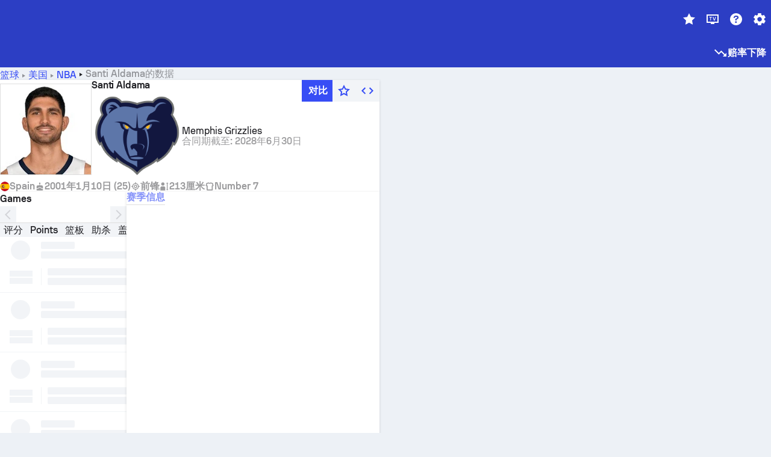

--- FILE ---
content_type: text/html; charset=utf-8
request_url: https://www.sofascore.com/zh/basketball/player/aldama-santi/1133988
body_size: 152996
content:
<!DOCTYPE html><html lang="zh" dir="ltr" translate="no"><head><meta charSet="utf-8" data-next-head=""/><meta name="viewport" content="width=device-width" data-next-head=""/><meta name="viewport" content="width=device-width, initial-scale=1, shrink-to-fit=no"/><script async="" src="https://securepubads.g.doubleclick.net/tag/js/gpt.js"></script><meta name="theme-color" media="(prefers-color-scheme: light)" content="#2c3ec4"/><meta name="theme-color" media="(prefers-color-scheme: dark)" content="#2a3543"/><link rel="icon" href="/_next/static/media/favicon.36eabe98.ico"/><meta name="author" content="Sofascore"/><meta name="apple-itunes-app" content="app-id=1176147574"/><meta name="facebook-domain-verification" content="5tm5f2wweby6ky296kp5on2vj4be6z"/><link rel="preconnect" href="https://img.sofascore.com"/><link rel="preconnect" href="https://www.google.com"/><link rel="preconnect" href="https://www.gstatic.com" crossorigin="anonymous"/><link rel="dns-prefetch" href="https://img.sofascore.com"/><link rel="dns-prefetch" href="https://www.googletagmanager.com"/><link rel="manifest" href="/static/manifest.json"/><link rel="shortcut icon" href="/_next/static/media/favicon.36eabe98.ico"/><link rel="mask-icon" href="/_next/static/media/favicon.36eabe98.ico"/><link rel="apple-touch-icon-precomposed" sizes="180x180" href="/_next/static/media/apple-icon-180x180.25727f88.png"/><link rel="apple-touch-icon-precomposed" sizes="152x152" href="/_next/static/media/apple-icon-152x152.639e0059.png"/><link rel="apple-touch-icon-precomposed" sizes="144x144" href="/_next/static/media/apple-icon-144x144.36eabe98.png"/><link rel="apple-touch-icon-precomposed" sizes="120x120" href="/_next/static/media/apple-icon-120x120.1f22126e.png"/><link rel="apple-touch-icon-precomposed" sizes="114x114" href="/_next/static/media/apple-icon-114x114.8efe1e47.png"/><link rel="apple-touch-icon-precomposed" sizes="76x76" href="/_next/static/media/apple-icon-76x76.6fe15cf7.png"/><link rel="apple-touch-icon-precomposed" sizes="72x72" href="/_next/static/media/apple-icon-72x72.c847900b.png"/><link rel="preload" href="/static/fonts/SofascoreSans/woff2/SofascoreSans-Regular.woff2" as="font" type="font/woff2" crossorigin="anonymous"/><link rel="preload" href="/static/fonts/SofascoreSans/woff2/SofascoreSans-Medium.woff2" as="font" type="font/woff2" crossorigin="anonymous"/><link rel="preload" href="/static/fonts/SofascoreSans/woff2/SofascoreSans-Bold.woff2" as="font" type="font/woff2" crossorigin="anonymous"/><link rel="alternate" hrefLang="en" href="https://www.sofascore.com/basketball/player/aldama-santi/1133988" data-next-head=""/><link rel="alternate" hrefLang="hr" href="https://www.sofascore.com/hr/basketball/player/aldama-santi/1133988" data-next-head=""/><link rel="alternate" hrefLang="it" href="https://www.sofascore.com/it/basketball/player/aldama-santi/1133988" data-next-head=""/><link rel="alternate" hrefLang="es" href="https://www.sofascore.com/es/basketball/player/aldama-santi/1133988" data-next-head=""/><link rel="alternate" hrefLang="es-la" href="https://www.sofascore.com/es-la/basketball/player/aldama-santi/1133988" data-next-head=""/><link rel="alternate" hrefLang="pt-br" href="https://www.sofascore.com/pt/basketball/player/aldama-santi/1133988" data-next-head=""/><link rel="alternate" hrefLang="de" href="https://www.sofascore.com/de/basketball/player/aldama-santi/1133988" data-next-head=""/><link rel="alternate" hrefLang="fr" href="https://www.sofascore.com/fr/basketball/player/aldama-santi/1133988" data-next-head=""/><link rel="alternate" hrefLang="pl" href="https://www.sofascore.com/pl/basketball/player/aldama-santi/1133988" data-next-head=""/><link rel="alternate" hrefLang="hu" href="https://www.sofascore.com/hu/basketball/player/aldama-santi/1133988" data-next-head=""/><link rel="alternate" hrefLang="da" href="https://www.sofascore.com/da/basketball/player/aldama-santi/1133988" data-next-head=""/><link rel="alternate" hrefLang="tr" href="https://www.sofascore.com/tr/basketball/player/aldama-santi/1133988" data-next-head=""/><link rel="alternate" hrefLang="ru" href="https://www.sofascore.com/ru/basketball/player/aldama-santi/1133988" data-next-head=""/><link rel="alternate" hrefLang="nl" href="https://www.sofascore.com/nl/basketball/player/aldama-santi/1133988" data-next-head=""/><link rel="alternate" hrefLang="id" href="https://www.sofascore.com/id/basketball/player/aldama-santi/1133988" data-next-head=""/><link rel="alternate" hrefLang="el" href="https://www.sofascore.com/el/basketball/player/aldama-santi/1133988" data-next-head=""/><link rel="alternate" hrefLang="sv" href="https://www.sofascore.com/sv/basketball/player/aldama-santi/1133988" data-next-head=""/><link rel="alternate" hrefLang="zh" href="https://www.sofascore.com/zh/basketball/player/aldama-santi/1133988" data-next-head=""/><link rel="alternate" hrefLang="sr" href="https://www.sofascore.com/sr/basketball/player/aldama-santi/1133988" data-next-head=""/><link rel="alternate" hrefLang="sl" href="https://www.sofascore.com/sl/basketball/player/aldama-santi/1133988" data-next-head=""/><link rel="alternate" hrefLang="ro" href="https://www.sofascore.com/ro/basketball/player/aldama-santi/1133988" data-next-head=""/><link rel="alternate" hrefLang="no" href="https://www.sofascore.com/no/basketball/player/aldama-santi/1133988" data-next-head=""/><link rel="alternate" hrefLang="hi" href="https://www.sofascore.com/hi/basketball/player/aldama-santi/1133988" data-next-head=""/><link rel="alternate" hrefLang="pt-pt" href="https://www.sofascore.com/pt-pt/basketball/player/aldama-santi/1133988" data-next-head=""/><link rel="alternate" hrefLang="cs" href="https://www.sofascore.com/cs/basketball/player/aldama-santi/1133988" data-next-head=""/><link rel="alternate" hrefLang="sk" href="https://www.sofascore.com/sk/basketball/player/aldama-santi/1133988" data-next-head=""/><link rel="alternate" hrefLang="bn" href="https://www.sofascore.com/bn/basketball/player/aldama-santi/1133988" data-next-head=""/><link rel="alternate" hrefLang="ar" href="https://www.sofascore.com/ar/basketball/player/aldama-santi/1133988" data-next-head=""/><link rel="alternate" hrefLang="az" href="https://www.sofascore.com/az/basketball/player/aldama-santi/1133988" data-next-head=""/><link rel="alternate" hrefLang="x-default" href="https://www.sofascore.com/basketball/player/aldama-santi/1133988" data-next-head=""/><link rel="canonical" href="https://www.sofascore.com/zh/basketball/player/aldama-santi/1133988" data-next-head=""/><title data-next-head="">Santi Aldama的数据 | Sofascore</title><meta name="description" content="查看Santi Aldama的个人资料页面。包括赛季投篮图表，深度统计数据，历史数据等内容。" data-next-head=""/><meta name="keywords" content="Santi Aldama，Memphis Grizzlies，视频，转会历史，球员价值" data-next-head=""/><link rel="preload" href="/_next/static/css/2b14b5b41cc4feb2.css" as="style"/><meta name="sentry-trace" content="901348a09591f9c3842d7303a219a967-24503dace46e4136"/><meta name="baggage" content="sentry-environment=production,sentry-release=6oCw8ka-ouFMA7CoImr0G,sentry-public_key=d693747a6bb242d9bb9cf7069fb57988,sentry-trace_id=901348a09591f9c3842d7303a219a967"/><script>
          window['gtag_enable_tcf_support'] = true;
          window.dataLayer = window.dataLayer || [];
          window.googletag = window.googletag || { cmd: [] };
          window.adv = window.adv || { cmd: [] };
          window.sas = window.sas || { cmd: [] };
        </script><script>
          if (typeof grecaptcha === 'undefined') {
            grecaptcha = {};
          }
          grecaptcha.ready = function(cb) {
            if (typeof grecaptcha.render === 'undefined') {
              const c = '___grecaptcha_cfg';
              window[c] = window[c] || {};
              (window[c]['fns'] = window[c]['fns']||[]).push(cb);
            } else {
              cb();
            }
          }
       </script><style type="text/css">.fresnel-container{margin:0;padding:0;}
@media not all and (min-width:0px) and (max-width:478.98px){.fresnel-at-xxs{display:none!important;}}
@media not all and (min-width:479px) and (max-width:479.98px){.fresnel-at-xsMax{display:none!important;}}
@media not all and (min-width:480px) and (max-width:479.98px){.fresnel-at-xs{display:none!important;}}
@media not all and (min-width:480px) and (max-width:766.98px){.fresnel-at-xsMin{display:none!important;}}
@media not all and (min-width:767px) and (max-width:767.98px){.fresnel-at-smMax{display:none!important;}}
@media not all and (min-width:768px) and (max-width:767.98px){.fresnel-at-sm{display:none!important;}}
@media not all and (min-width:768px) and (max-width:990.98px){.fresnel-at-smMin{display:none!important;}}
@media not all and (min-width:991px) and (max-width:991.98px){.fresnel-at-mdMax{display:none!important;}}
@media not all and (min-width:992px) and (max-width:991.98px){.fresnel-at-md{display:none!important;}}
@media not all and (min-width:992px) and (max-width:1342.98px){.fresnel-at-mdMin{display:none!important;}}
@media not all and (min-width:1343px) and (max-width:1343.98px){.fresnel-at-lgMax{display:none!important;}}
@media not all and (min-width:1344px) and (max-width:1343.98px){.fresnel-at-lg{display:none!important;}}
@media not all and (min-width:1344px){.fresnel-at-lgMin{display:none!important;}}
@media not all and (max-width:478.98px){.fresnel-lessThan-xsMax{display:none!important;}}
@media not all and (max-width:479.98px){.fresnel-lessThan-xs{display:none!important;}}
@media not all and (max-width:479.98px){.fresnel-lessThan-xsMin{display:none!important;}}
@media not all and (max-width:766.98px){.fresnel-lessThan-smMax{display:none!important;}}
@media not all and (max-width:767.98px){.fresnel-lessThan-sm{display:none!important;}}
@media not all and (max-width:767.98px){.fresnel-lessThan-smMin{display:none!important;}}
@media not all and (max-width:990.98px){.fresnel-lessThan-mdMax{display:none!important;}}
@media not all and (max-width:991.98px){.fresnel-lessThan-md{display:none!important;}}
@media not all and (max-width:991.98px){.fresnel-lessThan-mdMin{display:none!important;}}
@media not all and (max-width:1342.98px){.fresnel-lessThan-lgMax{display:none!important;}}
@media not all and (max-width:1343.98px){.fresnel-lessThan-lg{display:none!important;}}
@media not all and (max-width:1343.98px){.fresnel-lessThan-lgMin{display:none!important;}}
@media not all and (min-width:479px){.fresnel-greaterThan-xxs{display:none!important;}}
@media not all and (min-width:480px){.fresnel-greaterThan-xsMax{display:none!important;}}
@media not all and (min-width:480px){.fresnel-greaterThan-xs{display:none!important;}}
@media not all and (min-width:767px){.fresnel-greaterThan-xsMin{display:none!important;}}
@media not all and (min-width:768px){.fresnel-greaterThan-smMax{display:none!important;}}
@media not all and (min-width:768px){.fresnel-greaterThan-sm{display:none!important;}}
@media not all and (min-width:991px){.fresnel-greaterThan-smMin{display:none!important;}}
@media not all and (min-width:992px){.fresnel-greaterThan-mdMax{display:none!important;}}
@media not all and (min-width:992px){.fresnel-greaterThan-md{display:none!important;}}
@media not all and (min-width:1343px){.fresnel-greaterThan-mdMin{display:none!important;}}
@media not all and (min-width:1344px){.fresnel-greaterThan-lgMax{display:none!important;}}
@media not all and (min-width:1344px){.fresnel-greaterThan-lg{display:none!important;}}
@media not all and (min-width:0px){.fresnel-greaterThanOrEqual-xxs{display:none!important;}}
@media not all and (min-width:479px){.fresnel-greaterThanOrEqual-xsMax{display:none!important;}}
@media not all and (min-width:480px){.fresnel-greaterThanOrEqual-xs{display:none!important;}}
@media not all and (min-width:480px){.fresnel-greaterThanOrEqual-xsMin{display:none!important;}}
@media not all and (min-width:767px){.fresnel-greaterThanOrEqual-smMax{display:none!important;}}
@media not all and (min-width:768px){.fresnel-greaterThanOrEqual-sm{display:none!important;}}
@media not all and (min-width:768px){.fresnel-greaterThanOrEqual-smMin{display:none!important;}}
@media not all and (min-width:991px){.fresnel-greaterThanOrEqual-mdMax{display:none!important;}}
@media not all and (min-width:992px){.fresnel-greaterThanOrEqual-md{display:none!important;}}
@media not all and (min-width:992px){.fresnel-greaterThanOrEqual-mdMin{display:none!important;}}
@media not all and (min-width:1343px){.fresnel-greaterThanOrEqual-lgMax{display:none!important;}}
@media not all and (min-width:1344px){.fresnel-greaterThanOrEqual-lg{display:none!important;}}
@media not all and (min-width:1344px){.fresnel-greaterThanOrEqual-lgMin{display:none!important;}}
@media not all and (min-width:0px) and (max-width:478.98px){.fresnel-between-xxs-xsMax{display:none!important;}}
@media not all and (min-width:0px) and (max-width:479.98px){.fresnel-between-xxs-xs{display:none!important;}}
@media not all and (min-width:0px) and (max-width:479.98px){.fresnel-between-xxs-xsMin{display:none!important;}}
@media not all and (min-width:0px) and (max-width:766.98px){.fresnel-between-xxs-smMax{display:none!important;}}
@media not all and (min-width:0px) and (max-width:767.98px){.fresnel-between-xxs-sm{display:none!important;}}
@media not all and (min-width:0px) and (max-width:767.98px){.fresnel-between-xxs-smMin{display:none!important;}}
@media not all and (min-width:0px) and (max-width:990.98px){.fresnel-between-xxs-mdMax{display:none!important;}}
@media not all and (min-width:0px) and (max-width:991.98px){.fresnel-between-xxs-md{display:none!important;}}
@media not all and (min-width:0px) and (max-width:991.98px){.fresnel-between-xxs-mdMin{display:none!important;}}
@media not all and (min-width:0px) and (max-width:1342.98px){.fresnel-between-xxs-lgMax{display:none!important;}}
@media not all and (min-width:0px) and (max-width:1343.98px){.fresnel-between-xxs-lg{display:none!important;}}
@media not all and (min-width:0px) and (max-width:1343.98px){.fresnel-between-xxs-lgMin{display:none!important;}}
@media not all and (min-width:479px) and (max-width:479.98px){.fresnel-between-xsMax-xs{display:none!important;}}
@media not all and (min-width:479px) and (max-width:479.98px){.fresnel-between-xsMax-xsMin{display:none!important;}}
@media not all and (min-width:479px) and (max-width:766.98px){.fresnel-between-xsMax-smMax{display:none!important;}}
@media not all and (min-width:479px) and (max-width:767.98px){.fresnel-between-xsMax-sm{display:none!important;}}
@media not all and (min-width:479px) and (max-width:767.98px){.fresnel-between-xsMax-smMin{display:none!important;}}
@media not all and (min-width:479px) and (max-width:990.98px){.fresnel-between-xsMax-mdMax{display:none!important;}}
@media not all and (min-width:479px) and (max-width:991.98px){.fresnel-between-xsMax-md{display:none!important;}}
@media not all and (min-width:479px) and (max-width:991.98px){.fresnel-between-xsMax-mdMin{display:none!important;}}
@media not all and (min-width:479px) and (max-width:1342.98px){.fresnel-between-xsMax-lgMax{display:none!important;}}
@media not all and (min-width:479px) and (max-width:1343.98px){.fresnel-between-xsMax-lg{display:none!important;}}
@media not all and (min-width:479px) and (max-width:1343.98px){.fresnel-between-xsMax-lgMin{display:none!important;}}
@media not all and (min-width:480px) and (max-width:479.98px){.fresnel-between-xs-xsMin{display:none!important;}}
@media not all and (min-width:480px) and (max-width:766.98px){.fresnel-between-xs-smMax{display:none!important;}}
@media not all and (min-width:480px) and (max-width:767.98px){.fresnel-between-xs-sm{display:none!important;}}
@media not all and (min-width:480px) and (max-width:767.98px){.fresnel-between-xs-smMin{display:none!important;}}
@media not all and (min-width:480px) and (max-width:990.98px){.fresnel-between-xs-mdMax{display:none!important;}}
@media not all and (min-width:480px) and (max-width:991.98px){.fresnel-between-xs-md{display:none!important;}}
@media not all and (min-width:480px) and (max-width:991.98px){.fresnel-between-xs-mdMin{display:none!important;}}
@media not all and (min-width:480px) and (max-width:1342.98px){.fresnel-between-xs-lgMax{display:none!important;}}
@media not all and (min-width:480px) and (max-width:1343.98px){.fresnel-between-xs-lg{display:none!important;}}
@media not all and (min-width:480px) and (max-width:1343.98px){.fresnel-between-xs-lgMin{display:none!important;}}
@media not all and (min-width:480px) and (max-width:766.98px){.fresnel-between-xsMin-smMax{display:none!important;}}
@media not all and (min-width:480px) and (max-width:767.98px){.fresnel-between-xsMin-sm{display:none!important;}}
@media not all and (min-width:480px) and (max-width:767.98px){.fresnel-between-xsMin-smMin{display:none!important;}}
@media not all and (min-width:480px) and (max-width:990.98px){.fresnel-between-xsMin-mdMax{display:none!important;}}
@media not all and (min-width:480px) and (max-width:991.98px){.fresnel-between-xsMin-md{display:none!important;}}
@media not all and (min-width:480px) and (max-width:991.98px){.fresnel-between-xsMin-mdMin{display:none!important;}}
@media not all and (min-width:480px) and (max-width:1342.98px){.fresnel-between-xsMin-lgMax{display:none!important;}}
@media not all and (min-width:480px) and (max-width:1343.98px){.fresnel-between-xsMin-lg{display:none!important;}}
@media not all and (min-width:480px) and (max-width:1343.98px){.fresnel-between-xsMin-lgMin{display:none!important;}}
@media not all and (min-width:767px) and (max-width:767.98px){.fresnel-between-smMax-sm{display:none!important;}}
@media not all and (min-width:767px) and (max-width:767.98px){.fresnel-between-smMax-smMin{display:none!important;}}
@media not all and (min-width:767px) and (max-width:990.98px){.fresnel-between-smMax-mdMax{display:none!important;}}
@media not all and (min-width:767px) and (max-width:991.98px){.fresnel-between-smMax-md{display:none!important;}}
@media not all and (min-width:767px) and (max-width:991.98px){.fresnel-between-smMax-mdMin{display:none!important;}}
@media not all and (min-width:767px) and (max-width:1342.98px){.fresnel-between-smMax-lgMax{display:none!important;}}
@media not all and (min-width:767px) and (max-width:1343.98px){.fresnel-between-smMax-lg{display:none!important;}}
@media not all and (min-width:767px) and (max-width:1343.98px){.fresnel-between-smMax-lgMin{display:none!important;}}
@media not all and (min-width:768px) and (max-width:767.98px){.fresnel-between-sm-smMin{display:none!important;}}
@media not all and (min-width:768px) and (max-width:990.98px){.fresnel-between-sm-mdMax{display:none!important;}}
@media not all and (min-width:768px) and (max-width:991.98px){.fresnel-between-sm-md{display:none!important;}}
@media not all and (min-width:768px) and (max-width:991.98px){.fresnel-between-sm-mdMin{display:none!important;}}
@media not all and (min-width:768px) and (max-width:1342.98px){.fresnel-between-sm-lgMax{display:none!important;}}
@media not all and (min-width:768px) and (max-width:1343.98px){.fresnel-between-sm-lg{display:none!important;}}
@media not all and (min-width:768px) and (max-width:1343.98px){.fresnel-between-sm-lgMin{display:none!important;}}
@media not all and (min-width:768px) and (max-width:990.98px){.fresnel-between-smMin-mdMax{display:none!important;}}
@media not all and (min-width:768px) and (max-width:991.98px){.fresnel-between-smMin-md{display:none!important;}}
@media not all and (min-width:768px) and (max-width:991.98px){.fresnel-between-smMin-mdMin{display:none!important;}}
@media not all and (min-width:768px) and (max-width:1342.98px){.fresnel-between-smMin-lgMax{display:none!important;}}
@media not all and (min-width:768px) and (max-width:1343.98px){.fresnel-between-smMin-lg{display:none!important;}}
@media not all and (min-width:768px) and (max-width:1343.98px){.fresnel-between-smMin-lgMin{display:none!important;}}
@media not all and (min-width:991px) and (max-width:991.98px){.fresnel-between-mdMax-md{display:none!important;}}
@media not all and (min-width:991px) and (max-width:991.98px){.fresnel-between-mdMax-mdMin{display:none!important;}}
@media not all and (min-width:991px) and (max-width:1342.98px){.fresnel-between-mdMax-lgMax{display:none!important;}}
@media not all and (min-width:991px) and (max-width:1343.98px){.fresnel-between-mdMax-lg{display:none!important;}}
@media not all and (min-width:991px) and (max-width:1343.98px){.fresnel-between-mdMax-lgMin{display:none!important;}}
@media not all and (min-width:992px) and (max-width:991.98px){.fresnel-between-md-mdMin{display:none!important;}}
@media not all and (min-width:992px) and (max-width:1342.98px){.fresnel-between-md-lgMax{display:none!important;}}
@media not all and (min-width:992px) and (max-width:1343.98px){.fresnel-between-md-lg{display:none!important;}}
@media not all and (min-width:992px) and (max-width:1343.98px){.fresnel-between-md-lgMin{display:none!important;}}
@media not all and (min-width:992px) and (max-width:1342.98px){.fresnel-between-mdMin-lgMax{display:none!important;}}
@media not all and (min-width:992px) and (max-width:1343.98px){.fresnel-between-mdMin-lg{display:none!important;}}
@media not all and (min-width:992px) and (max-width:1343.98px){.fresnel-between-mdMin-lgMin{display:none!important;}}
@media not all and (min-width:1343px) and (max-width:1343.98px){.fresnel-between-lgMax-lg{display:none!important;}}
@media not all and (min-width:1343px) and (max-width:1343.98px){.fresnel-between-lgMax-lgMin{display:none!important;}}
@media not all and (min-width:1344px) and (max-width:1343.98px){.fresnel-between-lg-lgMin{display:none!important;}}</style><script>
        (function () {
          function applyTheme(theme) {
            for (let key in theme) {
              document.documentElement.style.setProperty(key, theme[key]);
            }
          }

          var persistedTheme = localStorage.getItem('sofa.theme');

          var light = {"--primary-default":"#374df5","--primary-variant":"#2c3ec4","--primary-highlight":"rgba(55, 77, 245, 0.15)","--primary-hover":"hsl(233, 90.5%, 63.8%)","--primary-selected":"hsl(233, 90.5%, 53.8%)","--secondary-default":"#0bb32a","--secondary-variant":"#08861f","--secondary-highlight":"rgba(11, 179, 42, 0.15)","--secondary-hover":"hsl(131, 88.4%, 42.3%)","--secondary-selected":"hsl(131, 88.4%, 32.3%)","--tertiary-default":"rgba(202, 194, 133, 1)","--tertiary-variant":"rgba(157, 150, 94, 1)","--tertiary-highlight":"rgba(202, 194, 133, 0.15)","--neutral-default":"#a4a9b3","--neutral-variant":"#51565f","--neutral-highlight":"#e8ecf3","--on-color-primary":"#ffffff","--on-color-secondary":"rgba(255, 255, 255, 0.6)","--on-color-highlight-nLv1":"rgba(255, 255, 255, 0.2)","--on-color-highlight-nLv2":"rgba(255, 255, 255, 0.1)","--on-color-default":"#ffffff","--on-color-hover":"#e6e6e6","--on-color-selected":"#cccccc","--surface-s0":"#edf1f6","--surface-s1":"#ffffff","--surface-s2":"rgba(229, 233, 239, 0.5)","--surface-sp":"#ffffff","--surface-t":"#222226","--on-surface-nLv1":"#222226","--on-surface-nLv2":"rgba(34, 34, 38, 0.7)","--on-surface-nLv3":"rgba(34, 34, 38, 0.45)","--on-surface-nLv4":"rgba(34, 34, 38, 0.15)","--on-surface-nLv5":"rgba(34, 34, 38, 0.06)","--error-default":"#c7361f","--error-hover":"#dd3c23","--error-selected":"#b1301c","--alert-default":"#c7921f","--alert-hover":"#dda223","--alert-selected":"#b1821c","--success-default":"#15b168","--success-hover":"#18c876","--success-selected":"#129a5b","--effect-elevation1":"rgba(34, 34, 38, 0.16)","--effect-elevation2":"rgba(34, 34, 38, 0.16)","--effect-elevation3":"rgba(34, 34, 38, 0.16)","--overlay-darken1":"rgba(0, 0, 0, 0.25)","--overlay-darken2":"rgba(0, 0, 0, 0.5)","--overlay-darken3":"rgba(0, 0, 0, 0.65)","--sofa-singles-live":"#cb1818","--sofa-singles-value":"#e59c03","--sofa-singles-liveHighlight":"rgba(203, 24, 24, 0.1)","--sofa-singles-crowdsourcingLive":"#ff109f","--sofa-singles-crowdsourcingLiveHighlight":"rgba(255, 16, 159, 0.1)","--score-rating-s00":"#a4a9b3","--score-rating-s10":"#dc0c00","--score-rating-s60":"#ed7e07","--score-rating-s65":"#d9af00","--score-rating-s70":"#00c424","--score-rating-s80":"#00adc4","--score-rating-s90":"#374df5","--playoffs-promotion-to-x":"#26943b","--playoffs-promotion-to-x-playoff":"#49cb40","--playoffs-promotion-to-y":"#0056a3","--playoffs-promotion-to-y-playoff":"#0a8dff","--playoffs-promotion-to-z":"#016565","--playoffs-promotion-to-z-playoff":"#018e8d","--playoffs-promotion-to-z-playoff-secondary":"#01b7b6","--playoffs-promotion-to-relegation":"#c1262d","--playoffs-promotion-to-relegation-playoff":"#fea500","--player-position-forward":"#cb1818","--player-position-midfield":"#0bb32a","--player-position-defender":"#374df5","--player-position-goalkeeper":"#e59c03","--heatmap-hm1":"#cbedbf","--heatmap-hm2":"#d5eb86","--heatmap-hm3":"#fffc20","--heatmap-hm4":"#ff8111","--heatmap-hm5":"#ff1f1f","--stage-sports-dtm":"#011c47","--stage-sports-formula1":"#dc351e","--stage-sports-formulaE":"#04afe7","--stage-sports-indycar":"#c61e36","--stage-sports-moto2":"#84273a","--stage-sports-moto3":"#832639","--stage-sports-motoGP":"#3b3536","--stage-sports-nascar":"#007ac2","--stage-sports-superbike":"#bd1f23","--stage-sports-wrc":"#7bad26","--stage-sports-cycling":"#0162af","--stage-sports-generic":"#03af37","--graphics-terrain-football":"#cbedbf","--graphics-terrain-basketball":"#f8d496","--graphics-terrain-dark":"#19191c","--graphics-terrain-footballPale":"#f5fbf2","--graphics-terrain-basketballPale":"#fef6ea","--graphics-terrain-footballLineups":"#3c8063","--terrain-harcourtIndoor":"#30b8ab","--terrain-hardcourtOutdoor":"#5143cc","--terrain-grass":"#62bd40","--terrain-clay":"#eb9a44","--terrain-default":"#808080","--tournaments-wta":"#a42090","--social-twitter":"#00acee","--social-facebook":"#0865FE","--social-apple":"#000000","--social-huawei-symbol":"#CE0E2D","--social-huawei-text":"#262729","--cricket-neutral":"#a4a9b3","--cricket-singleRuns":"#6aac44","--cricket-firstCircleRuns":"#4d82a1","--cricket-secondCircleRuns":"#98458c","--cricket-wicketsDown":"#b8483c","--cricket-errorsAndMistakes":"#be9b3c","--cricket-cricketTerrain":"#cbedbf","--cricket-cricketTerrainSecondary":"#166534","--cricket-dsr":"#5a539c","--sentiment-positive":"#0bb32a","--sentiment-positive-highlight":"rgba(11, 179, 42, 0.25)","--sentiment-negative":"#cb1818","--sentiment-negative-highlight":"rgba(203, 24, 24, 0.25)","--header-default":"#2c3ec4","--mma-red-default":"#ce153a","--mma-red-highlight":"rgba(206, 21, 58, 0.15)","--mma-blue-default":"#1258df","--mma-blue-highlight":"rgba(18, 88, 223, 0.15)","--football-shotmap-home-idle":"#05660f","--football-shotmap-home-selectedHover":"#0bb32a","--football-shotmap-away-idle":"#064683","--football-shotmap-away-selectedHover":"#374df5","--tennis-tournaments-2000":"#3A66AC","--tennis-tournaments-1000":"#D1B04E","--tennis-tournaments-500":"#848E95","--tennis-tournaments-250":"#00AFF0","--hockey-shotmap-shot-background":"#ffffff80","--editor-pink":"#FF407F","--editor-pink-highlight":"rgba(255, 64, 127, 0.15)"};
          var dark = {"--primary-default":"#7a84ff","--primary-variant":"#000000","--primary-highlight":"rgba(122, 132, 255, 0.25)","--primary-hover":"hsl(235, 100.0%, 78.9%)","--primary-selected":"hsl(235, 100.0%, 68.9%)","--secondary-default":"#46c252","--secondary-variant":"#03692a","--secondary-highlight":"rgba(70, 194, 82, 0.25)","--secondary-hover":"hsl(126, 50.4%, 56.8%)","--secondary-selected":"hsl(126, 50.4%, 46.8%)","--tertiary-default":"rgba(168, 161, 110, 1)","--tertiary-variant":"rgba(130, 124, 77, 1)","--tertiary-highlight":"rgba(168, 161 110, 0.15)","--neutral-default":"#a4a9b3","--neutral-variant":"#BCC2CF","--neutral-highlight":"rgba(54, 63, 83, 0.5)","--on-color-primary":"#FCFCFE","--on-color-secondary":"rgba(255, 255, 255, 0.6)","--on-color-highlight-nLv1":"rgba(255, 255, 255, 0.25)","--on-color-highlight-nLv2":"rgba(255, 255, 255, 0.1)","--on-color-default":"#ffffff","--on-color-hover":"#ffffff","--on-color-selected":"#f2f2f2","--surface-s0":"#000000","--surface-s1":"#171C1F","--surface-s2":"rgba(0, 0, 0, 0.5)","--surface-sp":"#272C32","--surface-t":"#ECEDEF","--on-surface-nLv1":"#ECEDEF","--on-surface-nLv2":"rgba(255, 255, 255, 0.75)","--on-surface-nLv3":"rgba(255, 255, 255, 0.5)","--on-surface-nLv4":"rgba(255, 255, 255, 0.15)","--on-surface-nLv5":"rgba(255, 255, 255, 0.08)","--error-default":"#e35c47","--error-hover":"#e66f5d","--error-selected":"#e04831","--alert-default":"#dbaa3f","--alert-hover":"#dfb355","--alert-selected":"#d7a02a","--success-default":"#39b57a","--success-hover":"#44c486","--success-selected":"#33a26c","--effect-elevation1":"rgba(0, 0, 0, 0.24)","--effect-elevation2":"rgba(0, 0, 0, 0.40)","--effect-elevation3":"rgba(0, 0, 0, 0.48)","--overlay-darken1":"rgba(0, 0, 0, 0.25)","--overlay-darken2":"rgba(0, 0, 0, 0.5)","--overlay-darken3":"rgba(0, 0, 0, 0.65)","--sofa-singles-live":"#e73b3b","--sofa-singles-value":"#e8b345","--sofa-singles-liveHighlight":"rgba(231, 59, 59, 0.2)","--sofa-singles-crowdsourcingLive":"#ff109f","--sofa-singles-crowdsourcingLiveHighlight":"rgba(255, 16, 159, 0.1)","--score-rating-s00":"#a4a9b3","--score-rating-s10":"#dc0c00","--score-rating-s60":"#ed7e07","--score-rating-s65":"#d9af00","--score-rating-s70":"#00c424","--score-rating-s80":"#00adc4","--score-rating-s90":"#374df5","--playoffs-promotion-to-x":"#3bb552","--playoffs-promotion-to-x-playoff":"#80ea79","--playoffs-promotion-to-y":"#288eea","--playoffs-promotion-to-y-playoff":"#8fcbff","--playoffs-promotion-to-z":"#2f9d9d","--playoffs-promotion-to-z-playoff":"#0ad8d8","--playoffs-promotion-to-z-playoff-secondary":"#befefe","--playoffs-promotion-to-relegation":"#ef5158","--playoffs-promotion-to-relegation-playoff":"#ffb936","--player-position-forward":"#e73b3b","--player-position-midfield":"#1eb85d","--player-position-defender":"#4b9def","--player-position-goalkeeper":"#e8b345","--heatmap-hm1":"#446c46","--heatmap-hm2":"#7d943c","--heatmap-hm3":"#ffd630","--heatmap-hm4":"#f0802b","--heatmap-hm5":"#f03530","--stage-sports-dtm":"#011c47","--stage-sports-formula1":"#dc351e","--stage-sports-formulaE":"#04afe7","--stage-sports-indycar":"#c61e36","--stage-sports-moto2":"#84273a","--stage-sports-moto3":"#832639","--stage-sports-motoGP":"#3b3536","--stage-sports-nascar":"#007ac2","--stage-sports-superbike":"#bd1f23","--stage-sports-wrc":"#7bad26","--stage-sports-cycling":"#0162af","--stage-sports-generic":"#03af37","--graphics-terrain-football":"#446c46","--graphics-terrain-basketball":"#a38a5e","--graphics-terrain-dark":"#0c0c0d","--graphics-terrain-footballPale":"#1d2c29","--graphics-terrain-basketballPale":"#31312e","--graphics-terrain-footballLineups":"#171c1f","--terrain-harcourtIndoor":"#6ee4d9","--terrain-hardcourtOutdoor":"#a59bf5","--terrain-grass":"#488331","--terrain-clay":"#a06b32","--terrain-default":"#808080","--tournaments-wta":"#db5cc7","--social-twitter":"#00acee","--social-facebook":"#ECEDEF","--social-apple":"#ECEDEF","--social-huawei-symbol":"#ECEDEF","--social-huawei-text":"#ECEDEF","--cricket-neutral":"#828ba1","--cricket-singleRuns":"#6aac44","--cricket-firstCircleRuns":"#4d82a1","--cricket-secondCircleRuns":"#98458c","--cricket-wicketsDown":"#b8483c","--cricket-errorsAndMistakes":"#be9b3c","--cricket-cricketTerrain":"#9ccf8a","--cricket-cricketTerrainSecondary":"#166534","--cricket-dsr":"#5a539c","--sentiment-positive":"#46c252","--sentiment-positive-highlight":"rgba(70, 194, 82, 0.25)","--sentiment-negative":"#e73b3b","--sentiment-negative-highlight":"rgba(231, 59, 59, 0.25)","--header-default":"#111517","--mma-red-default":"#de4e6b","--mma-red-highlight":"rgba(222, 78, 107, 0.25)","--mma-blue-default":"#467ce5","--mma-blue-highlight":"rgba(70, 124, 229, 0.25)","--football-shotmap-home-idle":"#0b5a13","--football-shotmap-home-selectedHover":"#46c252","--football-shotmap-away-idle":"#2c3596","--football-shotmap-away-selectedHover":"#7a84ff","--tennis-tournaments-2000":"#3A66AC","--tennis-tournaments-1000":"#D1B04E","--tennis-tournaments-500":"#848E95","--tennis-tournaments-250":"#00AFF0","--hockey-shotmap-shot-background":"#ffffff33","--editor-pink":"#FF7DA8","--editor-pink-highlight":"rgba(255, 64, 127, 0.15)"};

          var themes = { light, dark };

          

          var theme = 'auto';
          var prefersDark = window.matchMedia('(prefers-color-scheme: dark)').matches;

          if (persistedTheme) {
            try {
              var parsed = JSON.parse(persistedTheme);
              if(parsed.theme === 'amoled') {
                parsed.theme = 'dark';
              }
              theme = parsed.theme || theme;
            } catch {
              console.error('Invalid theme shape.');
            }
          }

          var toApply;
          if (theme === 'auto') {
            toApply = prefersDark ? 'dark' : 'light';
          } else {
            toApply = theme;
          }

          try {
            window.localStorage.setItem('sofa.theme',JSON.stringify({theme:theme}));
          } catch {
            console.error('Locale Storage is full.');
          }

          document.documentElement.classList.add(toApply);
          applyTheme(themes[toApply]);
        })();</script><script type="application/ld+json" data-next-head="">{"@context":"https://schema.org","@type":"BreadcrumbList","itemListElement":[{"@type":"ListItem","position":1,"name":"篮球","item":"https://www.sofascore.com/zh/basketball"},{"@type":"ListItem","position":2,"name":"美国","item":"https://www.sofascore.com/zh/basketball/usa"},{"@type":"ListItem","position":3,"name":"NBA","item":"https://www.sofascore.com/zh/basketball/tournament/usa/nba/132"},{"@type":"ListItem","position":4,"name":"Santi Aldama"}]}</script><script type="application/ld+json" data-next-head="">{"@context":"https://schema.org","@type":"Person","name":"Santi Aldama","birthDate":"2001-01-10T00:00:00.000Z","url":"https://www.sofascore.com/player/aldama-santi/1133988","nationality":{"@type":"Country","name":"Spain"},"affiliation":{"@type":"Organization","name":"Memphis Grizzlies"},"gender":"Male","height":"213 cm"}</script><link rel="stylesheet" href="/_next/static/css/2b14b5b41cc4feb2.css" data-n-g=""/><noscript data-n-css=""></noscript><script defer="" noModule="" src="/_next/static/chunks/polyfills-42372ed130431b0a.js"></script><script defer="" src="/_next/static/chunks/35894.e6e9aab6ee49029c.js"></script><script defer="" src="/_next/static/chunks/86819.5ecaa5e08af223af.js"></script><script defer="" src="/_next/static/chunks/93299.381ccd19da3c3966.js"></script><script defer="" src="/_next/static/chunks/34331.2911773898c4ef66.js"></script><script defer="" src="/_next/static/chunks/36252.f5ce1a3481dfc7fc.js"></script><script defer="" src="/_next/static/chunks/14767.8d0f0d742f6d04e0.js"></script><script defer="" src="/_next/static/chunks/7986.38bdfc437c073bcd.js"></script><script defer="" src="/_next/static/chunks/88561.8d730ee2af35d009.js"></script><script defer="" src="/_next/static/chunks/96079-7441b6472a8b1374.js"></script><script defer="" src="/_next/static/chunks/33033-1e2ac14ab09bd2c7.js"></script><script defer="" src="/_next/static/chunks/71818.eafb3ba9dce60ba3.js"></script><script defer="" src="/_next/static/chunks/228.226730aab02f4f90.js"></script><script defer="" src="/_next/static/chunks/25236.cb0010e4d94643c0.js"></script><script defer="" src="/_next/static/chunks/21751.dd1ba5098aa3e982.js"></script><script defer="" src="/_next/static/chunks/43481.617dff8594c1103f.js"></script><script defer="" src="/_next/static/chunks/47649.df371d8029f1d65c.js"></script><script defer="" src="/_next/static/chunks/47030.4c3f860bbf759e84.js"></script><script defer="" src="/_next/static/chunks/17132.740fb5485f97eb7f.js"></script><script defer="" src="/_next/static/chunks/55798.61b7801c09868d06.js"></script><script defer="" src="/_next/static/chunks/36978.aa71fe64abdbcac2.js"></script><script defer="" src="/_next/static/chunks/64162.9605dc2bfa83fe71.js"></script><script defer="" src="/_next/static/chunks/56221.56acfb3da6e23c91.js"></script><script defer="" src="/_next/static/chunks/79058.502270e096f95b3d.js"></script><script defer="" src="/_next/static/chunks/62192.b5b2035d371f6363.js"></script><script defer="" src="/_next/static/chunks/28355.44325e44d09da774.js"></script><script src="/_next/static/chunks/webpack-d06e9eeb492b6d38.js" defer=""></script><script src="/_next/static/chunks/framework-a58a5a6e8eb39109.js" defer=""></script><script src="/_next/static/chunks/main-52256e268296adeb.js" defer=""></script><script src="/_next/static/chunks/pages/_app-58401e2c0a342161.js" defer=""></script><script src="/_next/static/chunks/14092-ac5838e74f3a4be5.js" defer=""></script><script src="/_next/static/chunks/56591-0793df2670b3b1c9.js" defer=""></script><script src="/_next/static/chunks/28446-8eb1cd20eb849672.js" defer=""></script><script src="/_next/static/chunks/14632-5ef9578972803eb7.js" defer=""></script><script src="/_next/static/chunks/33854-b0cf4c42aaf3efaf.js" defer=""></script><script src="/_next/static/chunks/58860-a4a4f2aa30038abc.js" defer=""></script><script src="/_next/static/chunks/44745-b382572230b310c0.js" defer=""></script><script src="/_next/static/chunks/72501-252c0bd575939c25.js" defer=""></script><script src="/_next/static/chunks/20457-c4e7bba32f3694b9.js" defer=""></script><script src="/_next/static/chunks/6389-c3eb159084fd1ce4.js" defer=""></script><script src="/_next/static/chunks/45235-b262387a2895bf0d.js" defer=""></script><script src="/_next/static/chunks/48161-131eb3e8c6246df1.js" defer=""></script><script src="/_next/static/chunks/53006-c71d8f480ae5ad09.js" defer=""></script><script src="/_next/static/chunks/14141-b9924b0e3de88232.js" defer=""></script><script src="/_next/static/chunks/51198-6440732dd5d9bf5e.js" defer=""></script><script src="/_next/static/chunks/75260-662d0b08fe317b63.js" defer=""></script><script src="/_next/static/chunks/30974-966e810d296fae10.js" defer=""></script><script src="/_next/static/chunks/47984-4ab52a05505f8cca.js" defer=""></script><script src="/_next/static/chunks/67308-beb4a7778e855db4.js" defer=""></script><script src="/_next/static/chunks/58442-b66cb6414145ddbe.js" defer=""></script><script src="/_next/static/chunks/pages/player-8273645ee8b39f6a.js" defer=""></script><script src="/_next/static/6oCw8ka-ouFMA7CoImr0G/_buildManifest.js" defer=""></script><script src="/_next/static/6oCw8ka-ouFMA7CoImr0G/_ssgManifest.js" defer=""></script><style data-styled="" data-styled-version="5.3.11">html{line-height:1.15;-webkit-text-size-adjust:100%;}/*!sc*/
body{margin:0;}/*!sc*/
main{display:block;}/*!sc*/
h1{font-size:2em;margin:0.67em 0;}/*!sc*/
hr{box-sizing:content-box;height:0;overflow:visible;}/*!sc*/
pre{font-family:monospace,monospace;font-size:1em;}/*!sc*/
a{background-color:transparent;}/*!sc*/
abbr[title]{border-bottom:none;-webkit-text-decoration:underline;text-decoration:underline;-webkit-text-decoration:underline dotted;text-decoration:underline dotted;}/*!sc*/
b,strong{font-weight:bolder;}/*!sc*/
code,kbd,samp{font-family:monospace,monospace;font-size:1em;}/*!sc*/
small{font-size:80%;}/*!sc*/
sub,sup{font-size:75%;line-height:0;position:relative;vertical-align:baseline;}/*!sc*/
sub{bottom:-0.25em;}/*!sc*/
sup{top:-0.5em;}/*!sc*/
img{border-style:none;}/*!sc*/
button,input,optgroup,select,textarea{font-family:inherit;font-size:100%;line-height:1.15;margin:0;}/*!sc*/
button,input{overflow:visible;}/*!sc*/
button,select{text-transform:none;}/*!sc*/
button,[type="button"],[type="reset"],[type="submit"]{-webkit-appearance:button;}/*!sc*/
button::-moz-focus-inner,[type="button"]::-moz-focus-inner,[type="reset"]::-moz-focus-inner,[type="submit"]::-moz-focus-inner{border-style:none;padding:0;}/*!sc*/
button:-moz-focusring,[type="button"]:-moz-focusring,[type="reset"]:-moz-focusring,[type="submit"]:-moz-focusring{outline:1px dotted ButtonText;}/*!sc*/
fieldset{padding:0.35em 0.75em 0.625em;}/*!sc*/
legend{box-sizing:border-box;color:inherit;display:table;max-width:100%;padding:0;white-space:normal;}/*!sc*/
progress{vertical-align:baseline;}/*!sc*/
textarea{overflow:auto;}/*!sc*/
[type="checkbox"],[type="radio"]{box-sizing:border-box;padding:0;}/*!sc*/
[type="number"]::-webkit-inner-spin-button,[type="number"]::-webkit-outer-spin-button{height:auto;}/*!sc*/
[type="search"]{-webkit-appearance:textfield;outline-offset:-2px;}/*!sc*/
[type="search"]::-webkit-search-decoration{-webkit-appearance:none;}/*!sc*/
::-webkit-file-upload-button{-webkit-appearance:button;font:inherit;}/*!sc*/
details{display:block;}/*!sc*/
summary{display:list-item;}/*!sc*/
template{display:none;}/*!sc*/
[hidden]{display:none;}/*!sc*/
data-styled.g1[id="sc-global-ecVvVt1"]{content:"sc-global-ecVvVt1,"}/*!sc*/
body{overflow-x:hidden;width:100%;-webkit-font-smoothing:antialiased;-moz-osx-font-smoothing:grayscale;font-family:'Sofascore Sans','Arial Unicode MS',-apple-system,BlinkMacSystemFont,Segoe UI,Helvetica,Arial,sans-serif,Apple Color Emoji,Segoe UI Emoji,Segoe UI Symbol;font-weight:400;color:var(--on-surface-nLv1);background-color:var(--surface-s0);font-feature-settings:"kern" 1;font-kerning:normal;}/*!sc*/
h1,h2,h3,h4,h5,h6{font-weight:500;}/*!sc*/
h3.h-center{background-color:var(--surface-s0);border-radius:4px;overflow:hidden;font-size:15px;text-align:center;text-transform:uppercase;padding:8px 0;margin:0;}/*!sc*/
a{-webkit-text-decoration:none;text-decoration:none;}/*!sc*/
svg{vertical-align:top;}/*!sc*/
*{box-sizing:border-box;}/*!sc*/
button{border:none;background:none;font-family:'Sofascore Sans','Arial Unicode MS',-apple-system,BlinkMacSystemFont,Segoe UI,Helvetica,Arial,sans-serif,Apple Color Emoji,Segoe UI Emoji,Segoe UI Symbol;}/*!sc*/
hr{margin:12px 0;padding:0;border:none;border-bottom:1px solid rgba(0,12,36,.07);}/*!sc*/
strong{font-weight:500 !important;}/*!sc*/
th{font-weight:400;}/*!sc*/
::-webkit-input-placeholder{color:rgba(0,0,0,0.4);}/*!sc*/
::-moz-placeholder{color:rgba(0,0,0,0.4);}/*!sc*/
:-ms-input-placeholder{color:rgba(0,0,0,0.4);}/*!sc*/
::placeholder{color:rgba(0,0,0,0.4);}/*!sc*/
button,[type="button"],[type="reset"],[type="submit"]{-webkit-appearance:none !important;}/*!sc*/
.Toastify__toast-container{width:auto;}/*!sc*/
@media only screen and (max-width:480px){.Toastify__toast-container{width:100vw;}}/*!sc*/
.sofa-toast--info,.sofa-toast--error{width:328px;border-radius:16px;background:var(--primary-default);padding:12px 16px;min-height:unset;}/*!sc*/
@media only screen and (max-width:480px){.sofa-toast--info,.sofa-toast--error{bottom:32px;width:auto;max-width:calc(100vw - 32px);margin:0 auto 8px auto;}}/*!sc*/
.sofa-toast--error{background:var(--error-default);}/*!sc*/
.grecaptcha-badge{visibility:hidden;}/*!sc*/
data-styled.g2[id="sc-global-hIDtNy1"]{content:"sc-global-hIDtNy1,"}/*!sc*/
@font-face{font-family:'Sofascore Sans';src:url('/static/fonts/SofascoreSans/woff2/SofascoreSans-Regular.woff2') format('woff2'), url('/static/fonts/SofascoreSans/woff/SofascoreSans-Regular.woff') format('woff'), url('/static/fonts/SofascoreSans/otf/SofascoreSans-Regular.otf') format('otf'), url('/static/fonts/SofascoreSans/ttf/SofascoreSans-Regular.ttf') format('truetype');font-weight:400;font-style:normal;line-height:normal;font-display:swap;}/*!sc*/
@font-face{font-family:'Sofascore Sans';src:url('/static/fonts/SofascoreSans/woff2/SofascoreSans-Medium.woff2') format('woff2'), url('/static/fonts/SofascoreSans/woff/SofascoreSans-Medium.woff') format('woff'), url('/static/fonts/SofascoreSans/otf/SofascoreSans-Medium.otf') format('otf'), url('/static/fonts/SofascoreSans/ttf/SofascoreSans-Medium.ttf') format('truetype');font-weight:500;font-style:normal;font-display:swap;}/*!sc*/
@font-face{font-family:'Sofascore Sans';src:url('/static/fonts/SofascoreSans/woff2/SofascoreSans-Bold.woff2') format('woff2'), url('/static/fonts/SofascoreSans/woff/SofascoreSans-Bold.woff') format('woff'), url('/static/fonts/SofascoreSans/otf/SofascoreSans-Bold.otf') format('otf'), url('/static/fonts/SofascoreSans/ttf/SofascoreSans-Bold.ttf') format('truetype');font-weight:700;font-style:normal;font-display:swap;}/*!sc*/
@font-face{font-family:'Sofascore Sans Condensed';src:url('/static/fonts/SofascoreSans/woff2/SofascoreSans-RegularCondensed.woff2') format('woff2'), url('/static/fonts/SofascoreSans/woff/SofascoreSans-RegularCondensed.woff') format('woff'), url('/static/fonts/SofascoreSans/otf/SofascoreSans-RegularCondensed.otf') format('otf'), url('/static/fonts/SofascoreSans/ttf/SofascoreSans-RegularCondensed.ttf') format('truetype');font-weight:400;font-style:normal;font-display:swap;}/*!sc*/
@font-face{font-family:'Sofascore Sans Condensed';src:url('/static/fonts/SofascoreSans/woff2/SofascoreSans-MediumCondensed.woff2') format('woff2'), url('/static/fonts/SofascoreSans/woff/SofascoreSans-MediumCondensed.woff') format('woff'), url('/static/fonts/SofascoreSans/otf/SofascoreSans-MediumCondensed.otf') format('otf'), url('/static/fonts/SofascoreSans/ttf/SofascoreSans-MediumCondensed.ttf') format('ttf');font-weight:500;font-style:normal;font-display:swap;}/*!sc*/
@font-face{font-family:'Sofascore Sans Condensed';src:url('/static/fonts/SofascoreSans/woff2/SofascoreSans-BoldCondensed.woff2') format('woff2'), url('/static/fonts/SofascoreSans/woff/SofascoreSans-BoldCondensed.woff') format('woff'), url('/static/fonts/SofascoreSans/otf/SofascoreSans-BoldCondensed.otf') format('otf'), url('/static/fonts/SofascoreSans/ttf/SofascoreSans-BoldCondensed.ttf') format('ttf');font-weight:700;font-style:normal;font-display:swap;}/*!sc*/
data-styled.g6[id="sc-global-ejiBoL1"]{content:"sc-global-ejiBoL1,"}/*!sc*/
.cORqut{position:relative;}/*!sc*/
@media (hover:hover){}/*!sc*/
@media (hover:hover){}/*!sc*/
.jUuXth{display:-webkit-box;display:-webkit-flex;display:-ms-flexbox;display:flex;width:100%;}/*!sc*/
@media (max-width:991px){.jUuXth{padding-left:16px;padding-right:16px;padding-top:8px;padding-bottom:8px;}}/*!sc*/
@media (min-width:992px){.jUuXth{padding-left:24px;padding-right:8px;padding-top:24px;padding-bottom:24px;}}/*!sc*/
@media (hover:hover){}/*!sc*/
.kyCKyu{display:-webkit-box;display:-webkit-flex;display:-ms-flexbox;display:flex;width:100%;-webkit-box-flex:2;-webkit-flex-grow:2;-ms-flex-positive:2;flex-grow:2;}/*!sc*/
@media (hover:hover){}/*!sc*/
.ggRYVx{display:-webkit-box;display:-webkit-flex;display:-ms-flexbox;display:flex;}/*!sc*/
@media (hover:hover){}/*!sc*/
.icTHgS{display:-webkit-box;display:-webkit-flex;display:-ms-flexbox;display:flex;}/*!sc*/
@media (max-width:991px){.icTHgS{margin-bottom:2px;}}/*!sc*/
@media (min-width:992px){.icTHgS{margin-bottom:8px;}}/*!sc*/
@media (hover:hover){}/*!sc*/
data-styled.g10[id="Box"]{content:"cORqut,klGMtt,jUuXth,kyCKyu,ggRYVx,icTHgS,"}/*!sc*/
.bnpRyo{display:-webkit-box;display:-webkit-flex;display:-ms-flexbox;display:flex;-webkit-align-items:center;-webkit-box-align:center;-ms-flex-align:center;align-items:center;-webkit-box-pack:justify;-webkit-justify-content:space-between;-ms-flex-pack:justify;justify-content:space-between;}/*!sc*/
.gpWGYQ{display:-webkit-box;display:-webkit-flex;display:-ms-flexbox;display:flex;-webkit-align-items:center;-webkit-box-align:center;-ms-flex-align:center;align-items:center;-webkit-box-flex:2;-webkit-flex-grow:2;-ms-flex-positive:2;flex-grow:2;}/*!sc*/
.Nhgnl{display:-webkit-box;display:-webkit-flex;display:-ms-flexbox;display:flex;-webkit-align-items:flex-start;-webkit-box-align:flex-start;-ms-flex-align:flex-start;align-items:flex-start;-webkit-flex-direction:column;-ms-flex-direction:column;flex-direction:column;}/*!sc*/
.fRroAj{display:-webkit-box;display:-webkit-flex;display:-ms-flexbox;display:flex;-webkit-align-items:center;-webkit-box-align:center;-ms-flex-align:center;align-items:center;gap:8px;}/*!sc*/
.iGKzab{display:-webkit-box;display:-webkit-flex;display:-ms-flexbox;display:flex;-webkit-align-items:center;-webkit-box-align:center;-ms-flex-align:center;align-items:center;-webkit-flex-wrap:wrap;-ms-flex-wrap:wrap;flex-wrap:wrap;gap:12px;}/*!sc*/
data-styled.g11[id="Flex"]{content:"bnpRyo,gpWGYQ,Nhgnl,fRroAj,iGKzab,"}/*!sc*/
.cuNqBu{max-width:400px;margin:0;overflow:hidden;text-align:left;white-space:nowrap;text-overflow:ellipsis;overflow:hidden;white-space:nowrap;min-width:0;}/*!sc*/
@media (max-width:991px){.cuNqBu{color:var(--on-surface-nLv1);}}/*!sc*/
@media (min-width:992px){.cuNqBu{color:var(--on-color-primary);}}/*!sc*/
@media (max-width:991px){.cuNqBu{font:700 18px/1.33 "Sofascore Sans",-apple-system,system-ui,BlinkMacSystemFont,Dubai,"Segoe UI",Tahoma,"Noto Sans Arabic UI","Dejavu Sans",Arial,sans-serif;}}/*!sc*/
@media (min-width:992px){.cuNqBu{font:700 28px/1.14 "Sofascore Sans",-apple-system,system-ui,BlinkMacSystemFont,Dubai,"Segoe UI",Tahoma,"Noto Sans Arabic UI","Dejavu Sans",Arial,sans-serif;}}/*!sc*/
data-styled.g22[id="Text"]{content:"cuNqBu,"}/*!sc*/
.gKqJfb{height:16px;width:16px;border-radius:50%;object-fit:cover;font-size:0;}/*!sc*/
data-styled.g25[id="Img"]{content:"gKqJfb,"}/*!sc*/
.bnGZXP{position:absolute;z-index:109;}/*!sc*/
.bnGZXP #div-gpt-ad-1680080290316-0 iframe{min-width:30px;min-height:30px;width:30px;height:30px;margin-top:2px;}/*!sc*/
@media (max-width:991px){}/*!sc*/
data-styled.g59[id="sc-87ac5cd3-0"]{content:"bnGZXP,"}/*!sc*/
.lalAfn{position:-webkit-sticky;position:sticky;top:0;left:0;width:100%;z-index:104;background-color:var(--header-default);}/*!sc*/
@media (max-width:991px){.lalAfn{-webkit-transition:-webkit-transform 150ms ease-out;-webkit-transition:transform 150ms ease-out;transition:transform 150ms ease-out;-webkit-transform:translateY(0);-ms-transform:translateY(0);transform:translateY(0);}}/*!sc*/
data-styled.g60[id="sc-3e20636a-0"]{content:"lalAfn,"}/*!sc*/
</style></head><body><link rel="preload" as="image" href="https://img.sofascore.com/api/v1/player/1133988/image"/><link rel="preload" as="image" href="https://img.sofascore.com/api/v1/team/3415/image"/><link rel="preload" as="image" href="https://img.sofascore.com/api/v1/country/ES/flag"/><div id="__next"><header class="sc-3e20636a-0 lalAfn"><div class="w_100% max-w_[1440px] mx_auto md:px_md h_10xl md:h_12xl ov_initial"><div class="hide_md"><div class="d_flex ai_center jc_space-between h_[48px] ps_md"><div class="pos_relative h_4xl hide_md"><img class="pos_absolute rtl:inset-s_[-156px]" width="280" height="48" src="data:image/png;base64, iVBORw0KGgoAAAANSUhEUgAAAjAAAABgCAYAAAAD4EixAAAACXBIWXMAABYlAAAWJQFJUiTwAAAAAXNSR0IArs4c6QAAAARnQU1BAACxjwv8YQUAAAuUSURBVHgB7d3/dZxIEsDx0r39/3QRLI7A2giMI7AcgdkILEegcQSajWDGEawcgcYRSI4AHIG0EdRRptlBuLtpYCSNRt/[base64]/TL7bAQAgBfoIBOYOgGwJxZFvbyTwBOMeps7aRKAr3Uys5Y94ZKXKwEAAGG6fzKZod7/Y73c6jhlvRSyB1xZUiwEAIAX6j9yQOpK/bz+sRR/n5GYrF5Wbv8no83Tl0wAAEDUwTQhueRjIfMs6jhSNyl9lqeRBdbf1MvX3rqNAADwQh1EAuOanRaRTay/S+V+2tOZk8i2lsR8e6IRPllg/XuGlgMAsHUoTUgXgfX25OJtXfn/r17+qBf79x/1ulf18kmahMbnSZuSevZ6xBQAAE8hdSK7V/JIxlbW2ow4uvV8VNWLJS13kX2z+se1+PvMvH3spzCuY24/ebIE5tGuPwAAz0FSE9KePwEINQd9jiUvxs6rThrsSczK8/GpJPYzcYlQLk0iZEslTeKRtP9DcIldJs31ydzqyi03Q9dmIG4bs0387ubG7cTOZDv0/a6NXce9kRlc7NzFzVzcG9mDJ1x12ex8TzrlqqS5lpUAAPxSxuvKHrORO4FinyTuf6z+YdeXCfuda3zYs8VdaWRouKYPm+5bSPh6XOnwUHLbppBEI+PmMoJdn3q5GIhdajNEPhsZuy337GvhK1On/KtA+YtArPb7Ezvna92T4f0AsHc0gewxDScwpyNinFpF0VtOB45Z6jjngVilTrPoxbEK8ULHK3UgKZgYd6XNU4+ha/9xXNif5R28t9pcjysdp9R4sundXuNJSOGJ80HHzVVU6sz5kQDg4KT89pQ95ioQnweZzdZVPlOtPPFKnWbRi3Ot05UaqCB1WvLSsjIFkxhtkpypPkTiZjr9upYavhZ9tzp8nKIX41x3XC4AeJFSfnPKntPwX7N/a2JTUuJxMp3vohez1GkWnRhzkozWled8C51vEbiW5zqP3fOTQOxS5ynVk3jpNMUOr+e1AAB+ShqFdFSTPVafwrL+8TGySdVZfsi2o+SozqHa9HnIAh9v6uW7i/1ath1Gff4d4TQQM8Y6KS+0+au8DGyzlmYCvBvZdjAu6uXDULlc2SypyX3HdjHbuJk0nZ59ce16vOp27tUm8QhVxrad9T/6x/3/9lr62Bu533ZXaHxCwzb2D1fudxK+9pd17Pe92FOSeZvD59Ldp6vA8axMX2Q7rN+uz8fAtj/vuwDAS5fyZ5/sOQ13xE1h+9mTmmLgGEVk/9yzfebi+pSBYyxSt+3sswwco4jscxLYZ9nbzudMxl+jorddqLnLrpfvyYf1UQrd36yzXewJ2TIQ+yyyT97bNqTUpl/UlOayIrB9qBnsVhP6FgHAwdME8gxoUymXOk+pgRE0Gu4QejJQrtB+uWfbKQmML/5lwvVae/a77nweSgayhPKUveWs83koeRo6zzywXzd2KIFaDsQ+S9kvVG5N6Jui/gRsNfGccwGAF87mgbHH5I/yF52rEP47sNmnKXOJWFNQHd+aExYSbiIZktXLlVWEdbwv7UrdziHSt05ogrJ5ZnzNJdbkspH5fPcv5fpt5NfrdJwQo5DIaxv6TToeoRFE72M7WdNWfR8q+bVZ5XXn36EmrOVAbHs6Y81Jee8ji3cmcZuh+Vq0GTXl+2/s80C5Que8q+8OADxbv1n7vDyeWJ+Dlv1SH53AGFeR2F/hC2kqnlj/iRh7OvG9k5yEnrJ8leEyWWJ144nxRnbAJXv3rpc2TWrt5Gghb4bi1jHad0d1ndfrbV8796pz7NRJ7HzHTe2LNJSs+c73W+KEcHY+eW+dXcdsYP9vMsxXLiu3fVdlgp18dwDgOTuYt1F3uQrnXrOFbDubtj+HkhsbLdQ+TcgC22wkjXXu7VdiO3/q5ZoWrBNrLrvxl/jfC5WL5xgu4Wk79/4VqPh95/1dEsSSHPeUzBd7I2mqwPos8pkMfNZ67VlnZZ36zq1MAOCFO8gEpi9U8en2Lda+poefnTLdU4UsEDf1SVHlWZfJjrjK2/pTnMpuLaW5Nlni9m1Tmy3Wr2QtzaiZqrdNXyXzhRLC1HsUSo4ymW/XyerOk18AeG4O5W3Uk1jFWi+FNMNYfXJ5Hv6W3ScvbYJmT6G+yDSFNH2Khirc1CQDAICfnv0TmMAIkLuRHYGtqcSXALQV713g2MeJx/FV4DuptLUZhptHNqkC60NNLvd0+hXZ05hCxvcryqR5ynUW2eZ3eXqha1HJfHeBuBsBAExyCE1INsKnX/lsZNt/JUU18Hko2cgk3PTQ9fuEY6byTeBn5bWkbBlKsFziEx3G2+Wa4br9ijLZNq/Y9T+RpnNp7tm9O5rHV55MZnJvFvd1Oj5JDJEF1u8i0fzHs86e/v0pAIBJDiGBqeTXSupkxNMRkwXWt/tvAp/bU5uUBCb3rPshM7mmGV8Fbf1OlgO7p1bsXu7JTNVZdenKZMftJ1Xd0Ty+Ds1J96uXNLXuOn2cKpk+2uudb+XRiJmaIyxGv5/V2O8oAKDjEBIYG8bqG+FjIzw+SZrQvDGV/U/kr3t7k/IyVglpM7W9r3niUuYLNXukVLrvYh+6uUv61/UmYdi9L4ExmWybTXzzz9gTmoXE+abit+HPp+7fvu+CJQp59xUJfS4xKjwfBfcZaeNZZ+ds5V7HdgxMdvf1kac/AIC985sGXrb3QAb7XExgv8h9FaaNgrG/zqOThbkEo/B81J+bxDek2M7Hhlv/GYidi79StoRnIw8nep3dOWcSl8uv19XmhtkMPDXIAusr99Pu14X455fZhBKNSJkve//2fRdWNsmhb1i3bt9R5DO18/I9kbmALtw5V7796s/sXArPRylzzwDAYdP9k8lIGp6u35TaTBVvw6Izt5y4dbH9it4xYu9bKrWZxv7ExbdjrSKxF4HzWPhiR877OBDf3jWUBbaPvbm67GybR841D5QnV//rHMqE82yt9P69sut6FSqLpH8Xbnux7V6da+SeemL75JJAw685KN1nx51tMw2/rbtU3oUEAAeTwNgv/Kkvc/QJvWzxTOcrNVAB6e7ehdQeZ+ViLty/h65RP9EoY9u6Y6+0eQljbNtFL+6xzn9vlSke8LuQe2InbRe5V9c630IAAIeRwLjzsL+sd1FxlbEyqP8liLuKPSWByXV3ygeIXar/LdD2BGTO/VpHrkmh8ywCcX1ySaThN0ynuhYAQEP3TyYT6fw3Ul+lHL/eZqnjlUOxdUICM6M8y5RjaZMMTE00So0nbFPv11qGr8nUcp9FYvrkMoJOT2KulKYjANjS/ZPJDNo0T1giUI44pm1bjDxOkXiMW1eewcpHJyYwkX1D5Tlz+yQdS5tKd8yTJzvGMvGcx8S2uIUkGhn7Spt3ZsXi+eQy0oRzPhMAwD1H9htS9surxLcHD3KViw1Vtdlj+zPP2qgQm4vlMjbEduQxMrf6zsW3OU/WqXN9uFh5b7WNhlpLAm2SPyuLDZG2yrg938otX7vl0V+bSu5i88e4+Lls3yrum0Bw1Dl7yv6mF7tyMSffp0js9h5tUmKrv2lpPfX7GrmeO/luAsAhO+gEBgAAHKYX/TJHAADwPNlMvGvZL6OaHgAAAAAAAAAAAAAAAAAAAAAAAAAAAAAAAAAAAAAAAAAAAAAAAAAAAAAAAAAAAAAAAAAAAAAAAAAAAAAAAAAAAAAAAAAAAAAAAAAAAAAAAAAAAAAAAAAAAAAAAAAAAAAAAAAcqP8DINDMtH2wphoAAAAASUVORK5CYII= " alt="logo"/><a class="pos_absolute h_4xl w_[144px]" href="/zh/" title="Sofascore live results"></a></div><div class="d_flex ai_center pe_lg"><div class="mx_lg w_[30px] h_[30px] pos_relative z_modal"><div id="header-ad-container" class="sc-87ac5cd3-0 bnGZXP"></div></div><a href="https://app.sofascore.com/nixz/header?deep_link_value=https%3A%2F%2Fwww.sofascore.com%2Fplayer%2F1133988&amp;af_ios_store_cpp=8dcbf6f4-829d-4a0c-95fd-e69742ca91be" target="_blank" rel="noreferrer" class="textStyle_body.medium c_neutrals.nLv1 cursor_pointer hover:op_0.7"><button class="button button--variant_filled button--size_tertiary button--colorPalette_primary button--negative_true bg_onColor.primary disabled:c_neutrals.nLv3 disabled:bg_onColor.secondary [&amp;:not([disabled])]:hover:bg_linear-gradient(rgba(34,_34,_38,_0.08),_rgba(34,_34,_38,_0.08)),_{colors.onColor.primary} [&amp;:not([disabled])]:active:bg_linear-gradient(rgba(34,_34,_38,_0.15),_rgba(34,_34,_38,_0.15)),_{colors.onColor.primary} [&amp;:not([disabled])]:focusVisible:bg_linear-gradient(rgba(34,_34,_38,_0.08),_rgba(34,_34,_38,_0.08)),_{colors.onColor.primary} [&amp;:not([disabled])]:focusVisible:bd-c_rgba(34,_34,_38,_0.15)">立即下载</button></a></div></div></div><div class="show_md"><div style="height:64px" class="d_flex flex-wrap_wrap gap_md ai_center"><div class="d_flex flex-d_column mdDown:flex-sh_1 mdDown:flex-b_100% gap_md w_[0px] flex-g_3 ov_hidden"><div class="pos_relative h_6xl show_md"><img class="pos_absolute rtl:inset-s_[-251px]" width="409" height="64" src="data:image/png;base64, iVBORw0KGgoAAAANSUhEUgAAAzIAAACACAYAAADQ31zOAAAACXBIWXMAABYlAAAWJQFJUiTwAAAAAXNSR0IArs4c6QAAAARnQU1BAACxjwv8YQUAABAQSURBVHgB7d3/cdtG2gDgVzf5//[base64]/H8WZuri4eBIAAMBXJQcyKc5YE8hcBAAA8FX5JqCgiXNzb91lc3zbHFUh6YcmpnwZAABwAgKZAzSN+2rr109NA/5TPDBdAHPVHC8CAADuGYHMgJ0eiTr29Eo0aXIg86E51s3xSxPYvIsz1gVqee7U4wAAgPsonblYSJN11Rw3zfExTfexu7aKM9Td+1S3AQAAp5LOXCygyfZ5OiyA2ZXzOKuhWakN4A4hkAEA4GT+EfxF0yC/af55HfMsSZ3zeNXk+SrOx2UAAMA9Z47Mli7guIz5vWjyfnRxcfFj3H//HpFmvedvD27BAwAA7i+BTKcJNJZeoeuyKePTmS9RvG6O7x7iKm0AAJwXG2LGn6t0vY/h4WTbq5P9tzn+Fe0qZptjjCfNLd/FPdU8i1X01+WHc1+RDQCAh0GPTCv3xpSCmBzA/Kc5Xvf1RjQBQN3887w5nsZwWXdxnvTEAABwLxwSyNyneR5zNazrKJeRe1E+FNJE18ty1wQ019EGK71ldfNlBAUAAHCoNFE8MCOWG76MiZprXg/keW+XZM5Dywr3XQcAANwDhpYNz205ZE7IdXM8i/7hanW0SzxPktq5PHno2rdd3pv8c+/Oujl+bY67sb09TX75+sc7fy4NsXtciGU/DfVabZWby6zj7/XI1tHOP7qbcy7R1rPbzGtavMytsuton/O38df3bd0cvzXHh4XK7XvOn7pyD6pvz3vzh335dc++2pP8w4R3tY7yM7wb+/4BAA9EmigemKZKTwvVXcWBmmtv58g3Nxqb48VAfrtuUtt4HMr7Ms3ndkQ9rtL0jUZvxtRloI63aZqbY8o8sL6rL1Tux6nlNmmvC/lVXZo8hPI2le+jnrkuq3RADyoAcKbSRPHApHIgc3B90+cG9L7j7cg86lQe6jXkJhUaqOlEgUxz7nmaHsDsyhuLjt6ktEmbe49W6TiTypyxvldxgNS+y8eUO6q+aSCQaY5naZy6UMYx7/4qtb1RAMBDliaKB6ZrMJXU8QWk9pvoOaxSTzCTThDIpDaYmssqjetpepaOD5wmldmVm3sQbtM83qdpgdurNI9VGqhvKgcyT9N4dU/+V2ke93YuGgAwgzRRPDBpeLL/Kh3wrfyR93SV5pUb9Y/3lLNoIJPma1xvW6XC55GGP89DDAYVqQ1i3qd5vY9x78vcz3mVyj1512ke9Z68r9K8ngUA8CD9I75yFxcX62gnDPepmiM3UC/jBLpyrmNeuRH+Nh05/2KKpqy8p84S34hXUV7eujhX50A5CByqy1X0TIA/ptzmOb4qJUjtMLS5n3PVHLfp9AH8Zcz/7r8+5XsPAJzORf7KctIFjXhg0vDeLxvr5sgrI/3W/bze/L0LiI69jyrahng1Ivmn+LyPzpj0WV7Z6clWeZfNPzcxjz/zHlmPfO/von2Wm3rkhvO/o11pa6gR/X+7K16NqE9Onz+/X2J6mTn9/+9bZWvic9x8brurtZV8t29Fru45j1044pD3JW8A+3JPudcx7r+XIU82q5x1dck9UEOfwfY7k6/Jq5g9jbK/vPcAwAORJooHKLXDguaYU5F7bm5TO/SmjonSuPkkt7t5d/efh4mtRlxfb133uLvX7aP0HG72pN8cl1v5Dg1Ze5OGh4cN7cVzvee6t4X0q1QeLjWmzBc9164GrsvP9Hq3/JFlZq97yr0dce1Nmul92bp+7NCyVWrr1/fOVFt53gzklfPZ+86k9jkODeurAwB4WNJE8UCldonjua3S+KWQx8ztGBxClNogoWRomeRV4do6RkjlBvaoeR8j8tk3J6fUmB017GugzHd70g8Fbas0PHk+f/alADKfe7RzzeM0rB4od8y8nrd7rhsTyFzHSGn43R/Ma0RdlhhyCAB8SWmieMDSfJOY97kaKHsokLqOkdLwN/VV4dpV4bp6ZPnp2Dy6fOpCPh8n3vuoYVwDZb7fk34oEKhGlju02le9k/5mIP2oeTOpDQBWhXz2BVFD/51cxwQDdZmy51I9cF8nnfMDACzrm+b4T3P8M+6JNG1Sfd5N/l3MpMkrN9DW0Y7/r2Jem+FmP/TsZv594do8B+c6xvsp2jkfffKcgtexnB+iZ67DlJ3kc9rmmW3mk+zKDfBqwtyk3CNzN5Sou79R88BSG6SUenp+Gnt/+T3u3r2qJ0n+zO62fq+jX54TMurzze9iU+6P0b9IwqOu7Dcx3pS0WV0491OM1L0v6+h/hpex7HsPAHzN0kSxgNQOdclDhlZpfm97yiwZ9e36Tn63hfzeFa5bFa6r48QG7qfaSXtbSLtKM688l4Z7UaqJ+b1I/ZuovthKNzQU6zImSuWhba930pZ6ZCYN4RqqS0yUynOO5lrYAgC4B74J/qb7Fv1NPlI7t6KOdmWr/HMVx8mN38umjDebP6Th+Rt3MV1emavuOfdtfAGpbdjXXfn5m/5qxGVj0mz8Gv11rprjJrXLGecVwHJPz7o5ft/6+Y9VzXp6zPapC+c+TF3JrutFGdNjUA2cP6SX8ufmeN5z7t8x3jqmKb77acLQss6jQ8sCAM6LQGZAt+xtPv5oYKZ2nH0Vn5fPreLzMrCPY9ySunno2put3x+NuIep1oVzVZxQ10OQNyasY1lvYnhZ4EdD99Hc7+Yz/3lgKNy/Cuf+G8upCuc+TQjEtq0L55acW1IdeX6KJesBAJyYQGairpHYG1h0jfahOTZ5OE291UgupV3HYdalk2na/JKDdD0weThPHSeQ69OUmed8PY/jPO6OPLxwHe1clzd70pUaxocEn2NVMX+56zisvGOdMrioAgB4MP4RzKpr8H4Xw8N7nsayDvlWfjbp86aYdZxQ8/xfRLuAxVyqaIekzbEB5H32Rd8XAICpBDIL6Hpt8kpQpcZhFQ/UVhBTxRfQBTP5+a9jPnmC++RFFwAAWIahZQvplrW9i/6el3/FOIcOvalKJxceVvY8xgcx64HzVRyg6xnLizXU0S67u5nDdIyrJr83W3NQSoHqkkOmlgiQHx1Y3pLW0S5CAADwN191INM1ckvLxT6Zsu/JHqUJ39sNx9K8hqn7pWxUhXNLN0yHhs3lvUHuxjzbbtWqKg7UlXG3ld9mQYYqPi/YkI8xizXs7qnyeyFtFctZIoAqBXnrWM66cO63ifsnAQBfka+9R2Y9cL6Ow5Y+nlr2Oobv401MU1oyd7GJ6F1wWBWSvBy7WWOnihkNrQDXDR97VUiy3eDPeT3rSTdlyeKphgLf+oAAvHS/[base64]/dc/puYg/FXaHsf279vAko+up8FdOCgNwTVPWc212JLZdd96R93s3lWcc4Qyuy3cVCtuaS1T1Jnk0pv9vwtC+Y/rlnGW0A4Ax9szVn4D74EveRv30vzenIE7w/TexJqKI89ya72/k9BxelHqD8rfyTocZp93leF5Ksj5z3cxJdPS4nXFJHf4M8D5u6i/FK7+FfetIGFnTIAehVk+6nGHBA8JkD37onbb7/t9378mmg3PzOXRaSfDhwQ9Ypfo3+uuS9fH6+GDefKn8OLwpJBj8HAOCMpDMXR2qyyL0uH0cUdZPaAGUor6sR+a16rr8duq50D8255yPKvh6ow6pwbR3Dz/NF4fp8b4PBai4njftMqp1rSkbtA5Paz3BVyOd6z70OeZV6PreuvFcD1696rht8zwbKvUrDLvdce11IfxMTjajLx333sZNHncqf2yoAgAflqx9a1n2r/jLaHehLLqP9djh/O52PPAF6He2333kp5Srab5XH9Cr9VPh7Hf2q5siNtbute4iu/MsRZa+bY3TP0oGK80aa433q6VlKbZCTewiu47ByS8O8cuM79/LkHri73Z6Kruz8jf5Qz8jd9i+5pyCVh0ZluZfgskuX5yetuzJyT9GYHtG/vS/de5v/XlqYoIrP70vu9dg8n/y+PI0R78sphmJ1dclD5/qCzXyfN02aPMws90Rtv2P5+X0fw/OC5twkFQC4D9KZi5k0Wb1Np3EzcB9v0nKejngOq8L19Yjrx/Zw3aa2J+K6+/c2TVftlH094drVzjHGbU+dqzSuzoco9iSkw57bWFVPmbP2yGy9N6u0jFUa0RMIAJyZdOZiJqltSL1Py1qlgQZVWq5Bdz3yOawKedQj85gSUByjOtGz21veTtmXaX4f0/BwxhxErdL8Xhz4+R4UyHT5Pk7LBIR1AAAPzle9/PK2bqjRk1huj5Wc73dDk6+37mMd8/npxBsL5uFr65jHp7EJF3p2Gy9LCy10Q7DmnEz+R12GFnfozi/xviw9BPFvukUFXsa8Xp7D4hYAwAHSmYsFpPl7FCY3ClPbu3DsMLP87faLieWuCvnVE/KZo6fgdSr3dFQLlr0xONF8p+ynM5S9Su18ntFSW+fbdJxc13pEWYv0yGzl/zgd/wxH1QUAOGPpzMVCUtswPDaQyPNuqjhCahvyqzTdzSFlp5kCmS6vQ5/hnwFYOiCQmeHZbdymw57hMfXOQcLB8zkOrPOkctPCgUxXxhd7hgDAebjI/+ePM3bRiAWlz6tZ5ZWRqijvXJ+HA91Fu0LUm6FhZBPvo452ZbJve+4hl/WhK/v1oWXnxmO0q1rt8+OETRa386yjvff8DEsNzLvYuf/u2r7VrH4YU8/ULnKQj75nt+8e3h27f0pqg6DNu1P3JFvkndmqc14ZreopN9fvl6nldnl/33P61zlXOkufN5Z9Fid+hgDA/SaQmagLbKr4a4M8N5zWp2pAdfewuY9c5qdDAowvIX3egLXa+nNuUJ/k+fV8ftGVv44FdY3yqvv1ZJ/[base64]/ZdOUhfv15fQAAAABJRU5ErkJggg==" alt="logo"/><a class="pos_absolute h_6xl w_[158px]" href="/zh/" title="Sofascore live results"></a></div></div><div class="d_flex flex-d_column mdDown:flex-sh_1 mdDown:flex-b_100% gap_md w_[0px] flex-g_5"><div class="h_3xl w_100% br_sm bg_surface.sp"></div></div><div class="d_flex flex-d_column mdDown:flex-sh_1 mdDown:flex-b_100% gap_md w_[0px] flex-g_4"><div class="d_flex ai_center jc_flex-end flex-g_1 gap_md"><div class="w_2xl h_2xl br_50% bg_onColor.primary"></div><a href="/zh/favorites"><div><div aria-describedby="«R3slb6»" class="w_fit"><button class="button button--variant_clear button--size_primary button--colorPalette_primary button--negative_true c_onColor.primary disabled:c_onColor.secondary [&amp;:not([disabled])]:hover:bg_onColor.highlight2 [&amp;:not([disabled])]:active:bg_onColor.highlight1 [&amp;:not([disabled])]:focusVisible:bg_onColor.highlight1 px_0 br_xs"><svg width="24" height="24" viewBox="0 0 24 24" class="stk_currentColor fill_currentColor stk-w_0 rtl:trf_scaleX(-1) is-rtl-prevented_false c_onColor.primary"><path fill="currentColor" fill-rule="evenodd" d="m12 2 3.09 6.253L22 9.263l-5 4.864L18.18 21 12 17.753 5.82 21 7 14.127 2 9.262l6.91-1.009z"></path></svg></button></div></div></a><a href="/zh/tv-schedule#tab:channels"><div><div aria-describedby="«R4slb6»" class="w_fit"><div class="d_flex flex-d_column ai_center pos_relative"><button class="button button--variant_clear button--size_primary button--colorPalette_primary button--negative_true c_onColor.primary disabled:c_onColor.secondary [&amp;:not([disabled])]:hover:bg_onColor.highlight2 [&amp;:not([disabled])]:active:bg_onColor.highlight1 [&amp;:not([disabled])]:focusVisible:bg_onColor.highlight1 px_0 br_xs"><svg width="24" height="24" viewBox="0 0 24 24" class="stk_currentColor fill_currentColor stk-w_0 is-rtl-prevented_true c_onColor.primary"><path d="M20 4H2v14h7v2h6v-2h7V4zm0 12H4V6h16z"></path><path d="M8.273 13.916V9.013H6.582c-.05 0-.082-.034-.082-.085v-.844c0-.05.033-.084.082-.084h4.421c.049 0 .082.034.082.084v.844c0 .05-.033.085-.082.085H9.319v4.903c0 .05-.032.084-.081.084h-.883c-.049 0-.082-.034-.082-.084M17.495 8.084l-1.733 5.832c-.016.059-.049.084-.106.084H14.08c-.057 0-.09-.025-.106-.084l-1.717-5.832c-.016-.05.009-.084.058-.084h.948c.057 0 .09.025.106.084l1.414 4.937h.212L16.4 8.084c.016-.059.049-.084.106-.084h.932c.049 0 .073.034.057.084"></path></svg></button></div></div></div></a><div class="Box cORqut"><div class="Box klGMtt"><div><div aria-describedby="«R1dslb6»" class="w_fit"><button class="button button--variant_clear button--size_primary button--colorPalette_primary button--negative_true c_onColor.primary disabled:c_onColor.secondary [&amp;:not([disabled])]:hover:bg_onColor.highlight2 [&amp;:not([disabled])]:active:bg_onColor.highlight1 [&amp;:not([disabled])]:focusVisible:bg_onColor.highlight1 px_0 br_xs"><svg width="24" height="24" viewBox="0 0 24 24" class="stk_currentColor fill_currentColor stk-w_0 is-rtl-prevented_true c_onColor.primary"><path fill-rule="evenodd" d="M12 22c5.523 0 10-4.477 10-10S17.523 2 12 2 2 6.477 2 12s4.477 10 10 10m.169-16.103c-2.47 0-4.116 1.36-4.435 3.595-.017.1.05.168.15.168h1.9c.1 0 .167-.067.184-.168.151-.991.84-1.58 2.117-1.58 1.31 0 1.831.488 1.831 1.143 0 .79-.47 1.109-1.562 1.596l-.2.09c-.768.345-1.48.665-1.48 1.825v1.344c0 .101.067.168.168.168h1.764c.1 0 .168-.067.168-.168v-.79c0-.621.47-.84.94-1.041 1.445-.605 2.453-1.36 2.453-3.04 0-1.983-1.596-3.142-3.998-3.142m-1.764 9.744v2.2c0 .101.067.168.168.168h2.369c.1 0 .168-.067.168-.168v-2.2c0-.101-.068-.168-.168-.168h-2.37c-.1 0-.167.067-.167.168" clip-rule="evenodd"></path></svg></button></div></div></div></div><div class="Box cORqut"><div class="Box klGMtt"><div><div aria-describedby="«R1eslb6»" class="w_fit"><button class="button button--variant_clear button--size_primary button--colorPalette_primary button--negative_true c_onColor.primary disabled:c_onColor.secondary [&amp;:not([disabled])]:hover:bg_onColor.highlight2 [&amp;:not([disabled])]:active:bg_onColor.highlight1 [&amp;:not([disabled])]:focusVisible:bg_onColor.highlight1 px_0 br_xs"><svg width="24" height="24" viewBox="0 0 24 24" class="stk_currentColor fill_currentColor stk-w_0 rtl:trf_scaleX(-1) is-rtl-prevented_false c_onColor.primary"><path fill-rule="evenodd" d="M7.287 5.86 4.67 4.72 2 9.25l2.319 1.71c-.04.35-.07.69-.07 1.03s.03.67.07 1L2.04 14.7l2.639 4.55 2.588-1.12c.54.41 1.09.76 1.74 1.02l.32 2.85h5.277l.33-2.84a7.5 7.5 0 0 0 1.739-1.02l2.618 1.15 2.669-4.54-2.319-1.74c.04-.33.07-.66.07-1s-.03-.68-.07-1.03L22 9.26l-2.639-4.55-2.668 1.16c-.54-.4-1.09-.75-1.74-1.01L14.634 2H9.357l-.33 2.85c-.65.26-1.209.61-1.739 1.01zm1.58 7.83a3.61 3.61 0 0 1 1.509-4.88 3.606 3.606 0 0 1 4.877 1.51 3.61 3.61 0 0 1-1.509 4.88 3.606 3.606 0 0 1-4.877-1.51"></path></svg></button></div></div></div></div></div></div></div></div><div class=""><div style="height:48px" class="d_flex ai_center jc_space-between max-w_100%"><ul style="list-style:none" class="d_flex hide_md m_0 p_0 w_[100vw] ov-x_scroll scr-bar_hidden"><li id="sport-menu-item-trending" class="pos_relative bd-b_3px_solid bdr-t_xs hover:bg_onColor.highlight2 mdDown:li-s_none mdDown:flex_[0_0_calc(25%_-_16px)] md:flex-g_1 [&amp;&gt;a,&amp;&gt;div]:d_block [&amp;&gt;a,&amp;&gt;div]:w_100% [&amp;&gt;a,&amp;&gt;div]:h_[45px] [&amp;&gt;a,&amp;&gt;div]:ta_center [&amp;&gt;a,&amp;&gt;div]:p_sm [&amp;&gt;a,&amp;&gt;div]:tt_none [&amp;&gt;a,&amp;&gt;div]:lh_0.6 [&amp;&gt;a,&amp;&gt;div]:ls_0 [&amp;&gt;a,&amp;&gt;div]:md:lh_1 [&amp;&gt;a,&amp;&gt;div]:md:px_sm [&amp;&gt;a,&amp;&gt;div]:md:pt_sm bd-c_[transparent]"><a href="/zh/trending"><div class="w_lg h_lg mb_xs mx_auto md:mt_2xs"><svg width="10" height="14" fill="none" viewBox="0 0 10 14" class="stk_currentColor fill_currentColor stk-w_0 rtl:trf_scaleX(-1) is-rtl-prevented_false c_onColor.primary"><g clip-path="url(#IconTrendingFire_svg__a)"><path fill="currentColor" d="m7.5 4.9-.625.7V3.5L4.375 0v2.1L0 6.3v4.9L2.5 14h5l2.5-2.8V7.7zm1.25 5.719-1.25 1.4V11.2L5.625 9.1 5 8.4V5.6L3.75 7v2.8L2.5 8.4v3.619l-1.25-1.4V6.944l3.844-3.696.531.742V5.6L6.875 7h.731L8.75 8.281z"></path></g><defs><clipPath id="IconTrendingFire_svg__a"><path fill="currentColor" d="M0 0h10v14H0z"></path></clipPath></defs></svg></div><div class="pos_absolute top_0 inset-s_0"><svg width="28" height="28" fill="none" viewBox="0 0 28 28" class="stk_currentColor fill_currentColor stk-w_0 rtl:trf_scaleX(-1) is-rtl-prevented_false c_onColor.primary"><path fill="currentColor" d="M0 28V11L11 0h17zm5.549-15.7c-.643-.644-1.465-.45-2.072.157l-1.46 1.459c-.03.03-.03.071 0 .102l3.5 3.5c.031.03.072.03.102 0l1.591-1.59c.633-.634.8-1.51.086-2.225-.324-.324-.75-.496-1.418-.283.096-.552-.06-.852-.33-1.12m.106 2.072c.3-.299.643-.34.952-.03.324.324.274.699-.06 1.033l-.938.938-.947-.948zM4.04 13.11c.304-.303.628-.364.897-.095.283.283.263.597-.005.866l-.877.876-.83-.83zM7.86 8.176c-.03-.03-.07-.03-.1 0l-2.422 2.42c-.03.031-.03.072 0 .102l3.5 3.5c.03.03.071.03.101 0l2.422-2.42c.03-.031.03-.072 0-.102l-.507-.507c-.03-.03-.07-.03-.101 0L8.93 12.993l-.943-.942 1.672-1.672c.03-.03.03-.071 0-.102l-.507-.506c-.03-.03-.07-.03-.101 0l-1.672 1.671-.835-.835 1.823-1.824c.03-.03.03-.071 0-.101zm3.087-3.088c-.03-.03-.07-.03-.101 0l-2.74 2.741c-.03.03-.03.07 0 .1l.505.508c.03.03.071.03.102 0l1.049-1.05 2.943 2.944c.03.03.071.03.102 0l.547-.547c.03-.03.03-.071 0-.101L10.41 6.739l1.044-1.043c.03-.03.03-.07 0-.101zm1.92-1.919c-.046-.025-.082-.02-.117.016l-.947.947c-.036.035-.041.07-.016.116l2.371 4.63c.02.04.056.046.086.016l.572-.573c.036-.035.041-.071.016-.117l-.537-1.022 1.484-1.485 1.029.532c.045.025.08.02.116-.015l.577-.578c.03-.03.026-.066-.015-.086zm2.111 2.112-1.1 1.1-1.047-2.022.126-.126z"></path></svg></div><span class="textStyle_display.micro c_onColor.primary d_block ta_center fw_700 md:mt_xs trunc_true">Trending</span></a></li><li id="sport-menu-item-football" class="pos_relative bd-b_3px_solid bdr-t_xs hover:bg_onColor.highlight2 mdDown:li-s_none mdDown:flex_[0_0_calc(25%_-_16px)] md:flex-g_1 [&amp;&gt;a,&amp;&gt;div]:d_block [&amp;&gt;a,&amp;&gt;div]:w_100% [&amp;&gt;a,&amp;&gt;div]:h_[45px] [&amp;&gt;a,&amp;&gt;div]:ta_center [&amp;&gt;a,&amp;&gt;div]:p_sm [&amp;&gt;a,&amp;&gt;div]:tt_none [&amp;&gt;a,&amp;&gt;div]:lh_0.6 [&amp;&gt;a,&amp;&gt;div]:ls_0 [&amp;&gt;a,&amp;&gt;div]:md:lh_1 [&amp;&gt;a,&amp;&gt;div]:md:px_sm [&amp;&gt;a,&amp;&gt;div]:md:pt_sm bd-c_[transparent]"><a href="/zh/"><svg width="16" height="16" fill="none" viewBox="0 0 16 16" class="stk_currentColor fill_currentColor stk-w_0 rtl:trf_scaleX(-1) is-rtl-prevented_false mx_lg mb_xs c_onColor.primary"><path fill="currentColor" fill-rule="evenodd" d="m7.02 11.46 1.9 1.9-.54 1.63-2.13-.02h-.06l-2.92-1.46 1.36-2.05zm5.32.92 1.01.6-.12.23a.1.1 0 0 1-.02.024l-.04.036-3.43 1.71c-.02.01-.06.01-.06.01h-.51l.4-1.21v.01zM6.53 1l3.31.06 3.32 1.7.05.05 1.73 3.41c.013.013.018.036.02.049v.221l-1.39-.17-.84-2.56.05-.38-3.19-1.62H7.22L8.83 3.5 7.1 5.25l-2.94.5-.78-2.47-.14.07-1.51 3.02v2.89h.8l1.49 1.76-1.36 2.05-1.65-3.31A.1.1 0 0 1 1 9.711V6.19c0-.003.044-.093.117-.24l.101-.205.06-.12.283-.566.078-.156.162-.323.163-.325.236-.47.144-.286.126-.252.122-.242.045-.09.063-.125.05-.03h.01c.01 0 .02-.02.02-.02L6.2 1.01A.1.1 0 0 1 6.249 1zm6.97 6.07 1.47.18v2.47c0 .02-.01.06-.01.06L13.7 12.3l-1.18-.7-.39-2.302zM7.08 6.02l1.28 2.44-1.14 2.25H4.74L3.19 8.89l.93-2.37zm2.43-2.14 2.66.55.72 2.18-1.26 2.05-2.55-.42-1.34-2.57z" clip-rule="evenodd"></path></svg><span class="textStyle_display.micro c_onColor.primary d_block ta_center trunc_true sportName">足球</span></a></li><li id="sport-menu-item-basketball" class="pos_relative bd-b_3px_solid bdr-t_xs hover:bg_onColor.highlight2 mdDown:li-s_none mdDown:flex_[0_0_calc(25%_-_16px)] md:flex-g_1 [&amp;&gt;a,&amp;&gt;div]:d_block [&amp;&gt;a,&amp;&gt;div]:w_100% [&amp;&gt;a,&amp;&gt;div]:h_[45px] [&amp;&gt;a,&amp;&gt;div]:ta_center [&amp;&gt;a,&amp;&gt;div]:p_sm [&amp;&gt;a,&amp;&gt;div]:tt_none [&amp;&gt;a,&amp;&gt;div]:lh_0.6 [&amp;&gt;a,&amp;&gt;div]:ls_0 [&amp;&gt;a,&amp;&gt;div]:md:lh_1 [&amp;&gt;a,&amp;&gt;div]:md:px_sm [&amp;&gt;a,&amp;&gt;div]:md:pt_sm bd-c_onColor.primary bg_onColor.highlight2"><a href="/zh/basketball"><svg width="16" height="16" fill="none" viewBox="0 0 16 16" class="stk_currentColor fill_currentColor stk-w_0 rtl:trf_scaleX(-1) is-rtl-prevented_false mx_lg mb_xs c_onColor.primary"><path fill="currentColor" fill-rule="evenodd" d="m10.52 6.02.49.49.84 1.68-1.33 1.33v.01l-.98 3.92-2.33 1.56h-.93c-.02 0-.06-.01-.06-.01L3.1 13.44zm1.68 2.87.71 1.41-.02.01-.44 3.32h.04l-2.72 1.36a.1.1 0 0 1-.049.01H8.55l1.64-1.1 1-4zm1.21-1.22 1.58.29v1.76c0 .02-.01.06-.01.06l-1.7 3.4.4-3.01-.92-1.84h-.01zM7.95 4.03l1.18.59h-.01l.86.86-7.42 7.42-1.55-3.12C1 9.76 1 9.74 1 9.72v-.91l1.57-2.34 3.92-.98zm5.48-.93 1.56 3.12c.01.02.01.06.01.06v.92l-1.83-.34-.76.76-.76-1.51h.01l-.62-.62zm-8.12-.38 1.92.96L6.1 4.81l.01.01-4 1L1 7.47V6.29c0-.02.01-.06.01-.06l1.57-3.14zm4.4-1.71c.02 0 .06.01.06.01l3.11 1.56-2.38 2.38-.89-.91-1.12-.57.64-.64-.33-1.83zM8.04 1l.29 1.58-.54.54v-.01L5.45 1.92l-1.46.2 2.23-1.11A.1.1 0 0 1 6.269 1z" clip-rule="evenodd"></path></svg><span class="textStyle_display.micro c_onColor.primary d_block ta_center trunc_true sportName">篮球</span></a></li><li id="sport-menu-item-tennis" class="pos_relative bd-b_3px_solid bdr-t_xs hover:bg_onColor.highlight2 mdDown:li-s_none mdDown:flex_[0_0_calc(25%_-_16px)] md:flex-g_1 [&amp;&gt;a,&amp;&gt;div]:d_block [&amp;&gt;a,&amp;&gt;div]:w_100% [&amp;&gt;a,&amp;&gt;div]:h_[45px] [&amp;&gt;a,&amp;&gt;div]:ta_center [&amp;&gt;a,&amp;&gt;div]:p_sm [&amp;&gt;a,&amp;&gt;div]:tt_none [&amp;&gt;a,&amp;&gt;div]:lh_0.6 [&amp;&gt;a,&amp;&gt;div]:ls_0 [&amp;&gt;a,&amp;&gt;div]:md:lh_1 [&amp;&gt;a,&amp;&gt;div]:md:px_sm [&amp;&gt;a,&amp;&gt;div]:md:pt_sm bd-c_[transparent]"><a href="/zh/tennis"><svg width="16" height="16" fill="none" viewBox="0 0 16 16" class="stk_currentColor fill_currentColor stk-w_0 rtl:trf_scaleX(-1) is-rtl-prevented_false mx_lg mb_xs c_onColor.primary"><path fill="currentColor" fill-rule="evenodd" d="M11.819 1.569 14.99 4.73v3.26l-3.65 3.65-4.54.51-2.12.71-2.12 2.12-.99-.99 2.13-2.13.7-2.1.22-2.03h.28l.19-.09.36-.18-.04.44 3.25 3.25 2.25-.21 3.18-3.18v-2.6L11.4 2.48H8.8L7.74 3.54v-.46l-.08-.18-.14-.28 1.05-1.05zM5.23 8.81h-.01l-.13 1.14-.68 2.03.19.19 2.1-.69 1.06-.12v-.01zm5.87-5.58 2.24 2.24v1.98l-2.77 2.77-1.63.16-2.75-2.75.05-.55.32-.16.23-.11.14-.25.73-1.47.08-.16.01-.2V4.6l1.36-1.37zM4.76 1l1.13.57-.77.77v3.31l.77.77-1.13.57H3.23L2.1 6.42l.77-.77V2.34l-.77-.77L3.23 1zM1.57 2.1l.55.55v2.7l-.55.55L1 4.76V3.23zm4.85 0 .57 1.13v1.53l-.57 1.13-.55-.55V2.65z" clip-rule="evenodd"></path></svg><span class="textStyle_display.micro c_onColor.primary d_block ta_center trunc_true sportName">网球</span></a></li><li id="sport-menu-item-ice-hockey" class="pos_relative bd-b_3px_solid bdr-t_xs hover:bg_onColor.highlight2 mdDown:li-s_none mdDown:flex_[0_0_calc(25%_-_16px)] md:flex-g_1 [&amp;&gt;a,&amp;&gt;div]:d_block [&amp;&gt;a,&amp;&gt;div]:w_100% [&amp;&gt;a,&amp;&gt;div]:h_[45px] [&amp;&gt;a,&amp;&gt;div]:ta_center [&amp;&gt;a,&amp;&gt;div]:p_sm [&amp;&gt;a,&amp;&gt;div]:tt_none [&amp;&gt;a,&amp;&gt;div]:lh_0.6 [&amp;&gt;a,&amp;&gt;div]:ls_0 [&amp;&gt;a,&amp;&gt;div]:md:lh_1 [&amp;&gt;a,&amp;&gt;div]:md:px_sm [&amp;&gt;a,&amp;&gt;div]:md:pt_sm bd-c_[transparent]"><a href="/zh/ice-hockey"><svg width="16" height="16" fill="none" viewBox="0 0 16 16" class="stk_currentColor fill_currentColor stk-w_0 rtl:trf_scaleX(-1) is-rtl-prevented_false mx_lg mb_xs c_onColor.primary"><path fill="currentColor" fill-rule="evenodd" d="m6.08 13.65-1.23-.62v1.25l1.39.7h3.5l1.4-.7v-1.29l-1.31.7zm3.56-.71 1.45-.78-1.35-.68h-3.5l-1.39.7v.01l1.48.75zM2.26 5.89l-.54.55v3.65H1v-3.5l.7-.7zM14.98 1v3.49l-4.89 4.9-2.1.7H2.47V6.75l.74-.86h6.18l1.4-.7zM3.26 1l1.61 1.61h4.52v1.51l-.38.37H4.87L1.38 1z" clip-rule="evenodd"></path></svg><span class="textStyle_display.micro c_onColor.primary d_block ta_center trunc_true sportName">冰球</span></a></li><li id="sport-menu-item-table-tennis" class="pos_relative bd-b_3px_solid bdr-t_xs hover:bg_onColor.highlight2 mdDown:li-s_none mdDown:flex_[0_0_calc(25%_-_16px)] md:flex-g_1 [&amp;&gt;a,&amp;&gt;div]:d_block [&amp;&gt;a,&amp;&gt;div]:w_100% [&amp;&gt;a,&amp;&gt;div]:h_[45px] [&amp;&gt;a,&amp;&gt;div]:ta_center [&amp;&gt;a,&amp;&gt;div]:p_sm [&amp;&gt;a,&amp;&gt;div]:tt_none [&amp;&gt;a,&amp;&gt;div]:lh_0.6 [&amp;&gt;a,&amp;&gt;div]:ls_0 [&amp;&gt;a,&amp;&gt;div]:md:lh_1 [&amp;&gt;a,&amp;&gt;div]:md:px_sm [&amp;&gt;a,&amp;&gt;div]:md:pt_sm bd-c_[transparent]"><a href="/zh/table-tennis"><svg width="16" height="16" fill="none" viewBox="0 0 16 16" class="stk_currentColor fill_currentColor stk-w_0 rtl:trf_scaleX(-1) is-rtl-prevented_false mx_lg mb_xs c_onColor.primary"><path fill="currentColor" fill-rule="evenodd" d="m3.92 3.69.02 6.26 2.88 2.89-1.21-.01-.48-.48L2.48 15 1 13.52l2.65-2.65-.37-.41V4.45zM13 11.55l.86.43.43.86v.87l-.43.86L13 15h-.87l-.86-.43-.43-.86v-.87l.43-.86.86-.43zM4.69 7.94l4.9 4.9H7.88l-3.19-3.2zM11.55 1 15 4.45v4.93l-1.55 1.56-.28-.14h-1.21l-.16.08-.87.43-.22.11-.11.22-.38.77-5.53-5.53-.02-3.94L6.61 1z" clip-rule="evenodd"></path></svg><span class="textStyle_display.micro c_onColor.primary d_block ta_center trunc_true sportName">乒乓球</span></a></li><li id="sport-menu-item-baseball" class="pos_relative bd-b_3px_solid bdr-t_xs hover:bg_onColor.highlight2 mdDown:li-s_none mdDown:flex_[0_0_calc(25%_-_16px)] md:flex-g_1 [&amp;&gt;a,&amp;&gt;div]:d_block [&amp;&gt;a,&amp;&gt;div]:w_100% [&amp;&gt;a,&amp;&gt;div]:h_[45px] [&amp;&gt;a,&amp;&gt;div]:ta_center [&amp;&gt;a,&amp;&gt;div]:p_sm [&amp;&gt;a,&amp;&gt;div]:tt_none [&amp;&gt;a,&amp;&gt;div]:lh_0.6 [&amp;&gt;a,&amp;&gt;div]:ls_0 [&amp;&gt;a,&amp;&gt;div]:md:lh_1 [&amp;&gt;a,&amp;&gt;div]:md:px_sm [&amp;&gt;a,&amp;&gt;div]:md:pt_sm bd-c_[transparent]"><a href="/zh/baseball"><svg width="16" height="16" fill="none" viewBox="0 0 16 16" class="stk_currentColor fill_currentColor stk-w_0 rtl:trf_scaleX(-1) is-rtl-prevented_false mx_lg mb_xs c_onColor.primary"><path fill="currentColor" fill-rule="evenodd" d="m1.02 13.44 1.61 1.61-.52.52L.5 13.96zM13.96.5l1.62 1.62-.54 1.62-3.23 3.23-6.2 4.57-2.72 2.72-1.08-1.08 2.72-2.72 4.58-6.19 3.23-3.23zm-.14.44-1.21.66-3.18 3.16-2.28 3.05.6.45L10 5.25l3-3 .71-.35.88.88-.01-.02.53-.53zm-9.25.08 1.37.68c.02.01.03.03.03.03l.69 1.37v.34h-.99l-.34.34-.23-.23-.53.53.23.23-.38.38-.24-.24-.53.53.24.24-.41.41v.99h-.34l-1.37-.69a.1.1 0 0 1-.02-.03v.02l-.69-1.37v-.34h.99l.4-.4.27.27.53-.53-.27-.28.38-.38.28.28.53-.53-.28-.28.34-.34v-1zm2.1 3.16v.34l-.69 1.37c-.01.02-.03.03-.03.03l-1.37.69h-.34v-.68l.19-.19.27.27.53-.53-.27-.27.38-.38.28.28.53-.53-.28-.28.12-.12zM3.49 1.02v.69l-.12.12-.23-.23-.53.53.23.23-.38.38-.24-.24-.53.53.24.24-.19.19.01-.02h-.68V3.1l.69-1.37s.01-.02.03-.03l1.37-.68z" clip-rule="evenodd"></path></svg><span class="textStyle_display.micro c_onColor.primary d_block ta_center trunc_true sportName">棒球</span></a></li><li id="sport-menu-item-handball" class="pos_relative bd-b_3px_solid bdr-t_xs hover:bg_onColor.highlight2 mdDown:li-s_none mdDown:flex_[0_0_calc(25%_-_16px)] md:flex-g_1 [&amp;&gt;a,&amp;&gt;div]:d_block [&amp;&gt;a,&amp;&gt;div]:w_100% [&amp;&gt;a,&amp;&gt;div]:h_[45px] [&amp;&gt;a,&amp;&gt;div]:ta_center [&amp;&gt;a,&amp;&gt;div]:p_sm [&amp;&gt;a,&amp;&gt;div]:tt_none [&amp;&gt;a,&amp;&gt;div]:lh_0.6 [&amp;&gt;a,&amp;&gt;div]:ls_0 [&amp;&gt;a,&amp;&gt;div]:md:lh_1 [&amp;&gt;a,&amp;&gt;div]:md:px_sm [&amp;&gt;a,&amp;&gt;div]:md:pt_sm bd-c_[transparent]"><a href="/zh/handball"><svg width="16" height="16" fill="none" viewBox="0 0 16 16" class="stk_currentColor fill_currentColor stk-w_0 rtl:trf_scaleX(-1) is-rtl-prevented_false mx_lg mb_xs c_onColor.primary"><path fill="currentColor" fill-rule="evenodd" d="m6.73 11.53 2.22 2.22-.42 1.26H6.24l-2.77-1.39.52-2.09zm5.85.97.81.48-.14.28-3.51 1.75h-.42l.33-1.02zm-10.84-4 1.56 2.71-.52 2.07-.03-.02L1 9.76V8.5zm6.99-.13 2.99.49.5 2.98-2.73 1.39-2.14-2.14zm4.97-1.46 1.3.27v2.58l-1.27 2.55-.74-.44-.55-3.24zM3.55 5.56l3.02.02 1.51 2.41-1.42 2.79H3.92L2.38 8.12zm5.36-2.82 2.89.86 1.27 2.91-1.19 1.62-3.15-.52-1.5-2.39zm-6.37.44.38 1.96-1.19 2.61H1V6.26zM13.3 2.9 15 6.25v.16l-1.27-.26-1.19-2.73zM7.08 1l-.01.01 1.2 1.33-1.68 2.49-2.97-.02-.44-2.26L6.24 1zm2.66 0 2.88 1.46-.62.42-3.06-.92L8.07 1z" clip-rule="evenodd"></path></svg><span class="textStyle_display.micro c_onColor.primary d_block ta_center trunc_true sportName">手球</span></a></li><li id="sport-menu-item-american-football" class="pos_relative bd-b_3px_solid bdr-t_xs hover:bg_onColor.highlight2 mdDown:li-s_none mdDown:flex_[0_0_calc(25%_-_16px)] md:flex-g_1 [&amp;&gt;a,&amp;&gt;div]:d_block [&amp;&gt;a,&amp;&gt;div]:w_100% [&amp;&gt;a,&amp;&gt;div]:h_[45px] [&amp;&gt;a,&amp;&gt;div]:ta_center [&amp;&gt;a,&amp;&gt;div]:p_sm [&amp;&gt;a,&amp;&gt;div]:tt_none [&amp;&gt;a,&amp;&gt;div]:lh_0.6 [&amp;&gt;a,&amp;&gt;div]:ls_0 [&amp;&gt;a,&amp;&gt;div]:md:lh_1 [&amp;&gt;a,&amp;&gt;div]:md:px_sm [&amp;&gt;a,&amp;&gt;div]:md:pt_sm bd-c_[transparent]"><a href="/zh/american-football"><svg width="16" height="16" fill="none" viewBox="0 0 16 16" class="stk_currentColor fill_currentColor stk-w_0 rtl:trf_scaleX(-1) is-rtl-prevented_false mx_lg mb_xs c_onColor.primary"><path fill="currentColor" fill-rule="evenodd" d="m1.38 2.02 2.66.38 1.61.98L6.77 4.5l-.97.97.53.53.97-.97.87.86-.97.97.53.53.97-.97.88.88-.98.98.53.53.98-.98.86.86-.97.98.53.53.98-.98 1.09 1.1 1 1.64.38 2.66-.38.38H9.4l-3.5-1.4-3.5-3.5L1 6.6V2.4zM6.6 1l3.5 1.4 3.5 3.5L15 9.4v4.2l-.35.35-.31-2.17-1.15-1.92-1.16-1.16.98-.97-.54-.53-.97.97-.87-.86.98-.98-.53-.53-.98.98-.88-.88.98-.97-.54-.53-.97.97-.86-.86.97-.98L8.27 3l-.98.98-1.18-1.19-1.75-1.07-2.33-.35L2.4 1z" clip-rule="evenodd"></path></svg><span class="textStyle_display.micro c_onColor.primary d_block ta_center trunc_true sportName">美式橄榄球</span></a></li><li id="sport-menu-item-volleyball" class="pos_relative bd-b_3px_solid bdr-t_xs hover:bg_onColor.highlight2 mdDown:li-s_none mdDown:flex_[0_0_calc(25%_-_16px)] md:flex-g_1 [&amp;&gt;a,&amp;&gt;div]:d_block [&amp;&gt;a,&amp;&gt;div]:w_100% [&amp;&gt;a,&amp;&gt;div]:h_[45px] [&amp;&gt;a,&amp;&gt;div]:ta_center [&amp;&gt;a,&amp;&gt;div]:p_sm [&amp;&gt;a,&amp;&gt;div]:tt_none [&amp;&gt;a,&amp;&gt;div]:lh_0.6 [&amp;&gt;a,&amp;&gt;div]:ls_0 [&amp;&gt;a,&amp;&gt;div]:md:lh_1 [&amp;&gt;a,&amp;&gt;div]:md:px_sm [&amp;&gt;a,&amp;&gt;div]:md:pt_sm bd-c_[transparent]"><a href="/zh/volleyball"><svg width="16" height="16" fill="none" viewBox="0 0 16 16" class="stk_currentColor fill_currentColor stk-w_0 rtl:trf_scaleX(-1) is-rtl-prevented_false mx_lg mb_xs c_onColor.primary"><path fill="currentColor" fill-rule="evenodd" d="M15.01 6.75v1.06l-1.03 1.03 1.03 1.03v1.06l-1.03 1.03 1.03 1.03v1.06L14 15.06h-1.1l-1.01-1.01-1.01 1.01h-1.1l-1.01-1.01-1.01 1.01H6.7zm-4.69 5.74-1.03 1.03 1.03 1.03 1.03-1.03zm3.11 0-1.03 1.03 1.03 1.03 1.03-1.03zm-1.55-1.56-1.03 1.03 1.03 1.03 1.03-1.03zm1.55-1.56L12.4 10.4l1.03 1.03 1.03-1.03zM10 5.44l.68.4v1.22L9.47 9.48l-2.42 1.21h-.57l2.23-2.36zm-.75-.16L8.11 7.87l-1.99 2.16-1.58.62-1.9-.95 1.15-.25 2.03-1.78 1.21-2.39zM2.03 2.57l-.32 1.6 1.58 2.64 1.5.76-1.35 1.19L2 9.07 1 7.06V4.64zm2.58-1.56-.15 1.46 1.83 2.6-.95 1.94-1.51-.77-1.32-2.2.43-2.19zm3.9 1.75 1.53.61.64 1.27v.33l-.75-.44h-3.1L5.58 2.76zM7.05 1l2.41 1.22.07.14-.81-.32-3.46-.03.1-1.01z" clip-rule="evenodd"></path></svg><span class="textStyle_display.micro c_onColor.primary d_block ta_center trunc_true sportName">排球</span></a></li><li id="sport-menu-item-darts" class="pos_relative bd-b_3px_solid bdr-t_xs hover:bg_onColor.highlight2 mdDown:li-s_none mdDown:flex_[0_0_calc(25%_-_16px)] md:flex-g_1 [&amp;&gt;a,&amp;&gt;div]:d_block [&amp;&gt;a,&amp;&gt;div]:w_100% [&amp;&gt;a,&amp;&gt;div]:h_[45px] [&amp;&gt;a,&amp;&gt;div]:ta_center [&amp;&gt;a,&amp;&gt;div]:p_sm [&amp;&gt;a,&amp;&gt;div]:tt_none [&amp;&gt;a,&amp;&gt;div]:lh_0.6 [&amp;&gt;a,&amp;&gt;div]:ls_0 [&amp;&gt;a,&amp;&gt;div]:md:lh_1 [&amp;&gt;a,&amp;&gt;div]:md:px_sm [&amp;&gt;a,&amp;&gt;div]:md:pt_sm bd-c_[transparent]"><a href="/zh/darts"><svg width="16" height="16" fill="none" viewBox="0 0 16 16" class="stk_currentColor fill_currentColor stk-w_0 rtl:trf_scaleX(-1) is-rtl-prevented_false mx_lg mb_xs c_onColor.primary"><path fill="currentColor" fill-rule="evenodd" d="m8.66 9.76.84 1.68v3.32l-.11.22H5.65l.5-.99.04-1.63-.37-.78 1.81-1.51h.42c.22 0 .43-.09.57-.26zm-5.12.77.39.2-1.32 1.58c-.24.3-.22.74.05 1.01.15.15.34.22.53.22.17 0 .34-.05.48-.17l1.58-1.32.19.39h.01v1.28l-.63 1.25H1.01v-3.81l1.25-.63zm7.6-3.66 1.85 3.69v4.41h-2.78l.04-3.62-1.07-2.19zM6.42 8.91l.64.65-3.88 3.24zM4.55 6.49l1.66.83-.04.04c-.16.14-.26.35-.26.57v.42l-1.49 1.79-.63-.31v-.01l-1.63-.04-1.16.55V6.61l.25-.12zM12.54 1v2.43h2.47v.32l-.69.71-2.1-.01-4.17 4.87h-.17L6.66 8.09v-.16l4.87-4.18V1.67l.68-.67zM5.42 2.99l3.69 1.85-2.28 1.95-2.02-1.01-3.65-.04-.16.08V2.99zM15.01 1v1.68h-1.72V1z" clip-rule="evenodd"></path></svg><span class="textStyle_display.micro c_onColor.primary d_block ta_center trunc_true sportName">飞镖</span></a></li><li id="sport-menu-item-esports" class="pos_relative bd-b_3px_solid bdr-t_xs hover:bg_onColor.highlight2 mdDown:li-s_none mdDown:flex_[0_0_calc(25%_-_16px)] md:flex-g_1 [&amp;&gt;a,&amp;&gt;div]:d_block [&amp;&gt;a,&amp;&gt;div]:w_100% [&amp;&gt;a,&amp;&gt;div]:h_[45px] [&amp;&gt;a,&amp;&gt;div]:ta_center [&amp;&gt;a,&amp;&gt;div]:p_sm [&amp;&gt;a,&amp;&gt;div]:tt_none [&amp;&gt;a,&amp;&gt;div]:lh_0.6 [&amp;&gt;a,&amp;&gt;div]:ls_0 [&amp;&gt;a,&amp;&gt;div]:md:lh_1 [&amp;&gt;a,&amp;&gt;div]:md:px_sm [&amp;&gt;a,&amp;&gt;div]:md:pt_sm bd-c_[transparent]"><a href="/zh/esports"><svg width="16" height="16" fill="none" viewBox="0 0 16 16" class="stk_currentColor fill_currentColor stk-w_0 rtl:trf_scaleX(-1) is-rtl-prevented_false mx_lg mb_xs c_onColor.primary"><path fill="currentColor" fill-rule="evenodd" d="m10 1 2.34 1.56.78 2.33V8.4H8.44V6.82h.84V2.96h-.84V1zM7.68 1v1.96h-.84v3.86h.84V8.4H3V4.89l.78-2.33L6.12 1zm.85 2.71v2.36h-.94V3.71zM3 11.11l1.56 3.11 1.56.78H10l1.56-.78 1.56-3.11V9.15H3z" clip-rule="evenodd"></path></svg><span class="textStyle_display.micro c_onColor.primary d_block ta_center trunc_true sportName">电竞</span></a></li><li id="sport-menu-item-motorsport" class="pos_relative bd-b_3px_solid bdr-t_xs hover:bg_onColor.highlight2 mdDown:li-s_none mdDown:flex_[0_0_calc(25%_-_16px)] md:flex-g_1 [&amp;&gt;a,&amp;&gt;div]:d_block [&amp;&gt;a,&amp;&gt;div]:w_100% [&amp;&gt;a,&amp;&gt;div]:h_[45px] [&amp;&gt;a,&amp;&gt;div]:ta_center [&amp;&gt;a,&amp;&gt;div]:p_sm [&amp;&gt;a,&amp;&gt;div]:tt_none [&amp;&gt;a,&amp;&gt;div]:lh_0.6 [&amp;&gt;a,&amp;&gt;div]:ls_0 [&amp;&gt;a,&amp;&gt;div]:md:lh_1 [&amp;&gt;a,&amp;&gt;div]:md:px_sm [&amp;&gt;a,&amp;&gt;div]:md:pt_sm bd-c_[transparent]"><a href="/zh/motorsport"><svg width="16" height="16" fill="none" viewBox="0 0 16 16" class="stk_currentColor fill_currentColor stk-w_0 rtl:trf_scaleX(-1) is-rtl-prevented_false mx_lg mb_xs c_onColor.primary"><path fill="currentColor" fill-rule="evenodd" d="M8.22 1 4.7 4.13 3.96 6.6h-.92l-1.25 4.2h6.9l2.8-4.2H4.74l.62-2.05L9.35 1h2.84l2.8 2.1v7l-2.8 4.2L1 14.32v-3.51l1.25-4.2.13-.43.71-2.38L6.59 1zm4.11 9.6H9.85v2.48h2.48zm-.75.75v.98h-.98v-.98z" clip-rule="evenodd"></path></svg><span class="textStyle_display.micro c_onColor.primary d_block ta_center trunc_true sportName">赛车</span></a></li><li id="sport-menu-item-cricket" class="pos_relative bd-b_3px_solid bdr-t_xs hover:bg_onColor.highlight2 mdDown:li-s_none mdDown:flex_[0_0_calc(25%_-_16px)] md:flex-g_1 [&amp;&gt;a,&amp;&gt;div]:d_block [&amp;&gt;a,&amp;&gt;div]:w_100% [&amp;&gt;a,&amp;&gt;div]:h_[45px] [&amp;&gt;a,&amp;&gt;div]:ta_center [&amp;&gt;a,&amp;&gt;div]:p_sm [&amp;&gt;a,&amp;&gt;div]:tt_none [&amp;&gt;a,&amp;&gt;div]:lh_0.6 [&amp;&gt;a,&amp;&gt;div]:ls_0 [&amp;&gt;a,&amp;&gt;div]:md:lh_1 [&amp;&gt;a,&amp;&gt;div]:md:px_sm [&amp;&gt;a,&amp;&gt;div]:md:pt_sm bd-c_[transparent]"><a href="/zh/cricket"><svg width="16" height="16" fill="none" viewBox="0 0 16 16" class="stk_currentColor fill_currentColor stk-w_0 rtl:trf_scaleX(-1) is-rtl-prevented_false mx_lg mb_xs c_onColor.primary"><path fill="currentColor" fill-rule="evenodd" d="M11.65 10.208s.05 0 .07.02l1.05.53s.05.04.07.07l.53 1.05s.02.04.02.07v1.06s0 .05-.02.07l-.53 1.06s-.04.05-.07.07l-1.06.53s-.04.02-.07.02h-1.06s-.05 0-.07-.02l-1.05-.53s-.05-.04-.07-.07l-.53-1.06s-.02-.04-.02-.07v-1.06s0-.05.02-.07l.53-1.05s.04-.05.07-.07l1.05-.53s.04-.02.07-.02zm-2.28-7.87-7.69 7.71v1.63l2.47 2.48H3.08L1 12.128l.01-2.35 7.35-7.44zm.93.12.51.51-2.27 3.78a.378.378 0 0 0 .51.52l3.78-2.28.64.64-8.39 8.4-2.66-2.66v-1.01zm3.53-1.42c.06-.05.14-.05.19 0l.75.75v-.01c.05.06.05.14 0 .19l-2.47 2.47-2.34 1.41 1.4-2.34z" clip-rule="evenodd"></path></svg><span class="textStyle_display.micro c_onColor.primary d_block ta_center trunc_true sportName">板球</span></a></li><li id="sport-menu-item-mma" class="pos_relative bd-b_3px_solid bdr-t_xs hover:bg_onColor.highlight2 mdDown:li-s_none mdDown:flex_[0_0_calc(25%_-_16px)] md:flex-g_1 [&amp;&gt;a,&amp;&gt;div]:d_block [&amp;&gt;a,&amp;&gt;div]:w_100% [&amp;&gt;a,&amp;&gt;div]:h_[45px] [&amp;&gt;a,&amp;&gt;div]:ta_center [&amp;&gt;a,&amp;&gt;div]:p_sm [&amp;&gt;a,&amp;&gt;div]:tt_none [&amp;&gt;a,&amp;&gt;div]:lh_0.6 [&amp;&gt;a,&amp;&gt;div]:ls_0 [&amp;&gt;a,&amp;&gt;div]:md:lh_1 [&amp;&gt;a,&amp;&gt;div]:md:px_sm [&amp;&gt;a,&amp;&gt;div]:md:pt_sm bd-c_[transparent]"><a href="/zh/mma"><svg width="16" height="16" fill="none" viewBox="0 0 16 16" class="stk_currentColor fill_currentColor stk-w_0 rtl:trf_scaleX(-1) is-rtl-prevented_false mx_lg mb_xs c_onColor.primary"><path fill="currentColor" fill-rule="evenodd" d="m3.081 8.316 5.265 5.265-1.081 1.08H5.61L2 11.015V9.397zm3.084-5.5.959.96-1.43 1.428.499.498 2.106-2.115h.01l6.063 5.932-3.864 3.827h-1.4l-5.792-5.8V5.448L5.95 2.816zm7.333 1.636 1.006.997v3.205l-1.006-.987zM11.655 2.6l1.138 1.147v3.225l-1.138-1.12zm-1.1-1.1.395.395v3.262L9.766 3.991l-.969-.912.489-.498-.498-.498-.818.837-.348.357-1.015-1.015V1.5z" clip-rule="evenodd"></path></svg><span class="textStyle_display.micro c_onColor.primary d_block ta_center trunc_true sportName">综合格斗</span></a></li><li id="sport-menu-item-rugby" class="pos_relative bd-b_3px_solid bdr-t_xs hover:bg_onColor.highlight2 mdDown:li-s_none mdDown:flex_[0_0_calc(25%_-_16px)] md:flex-g_1 [&amp;&gt;a,&amp;&gt;div]:d_block [&amp;&gt;a,&amp;&gt;div]:w_100% [&amp;&gt;a,&amp;&gt;div]:h_[45px] [&amp;&gt;a,&amp;&gt;div]:ta_center [&amp;&gt;a,&amp;&gt;div]:p_sm [&amp;&gt;a,&amp;&gt;div]:tt_none [&amp;&gt;a,&amp;&gt;div]:lh_0.6 [&amp;&gt;a,&amp;&gt;div]:ls_0 [&amp;&gt;a,&amp;&gt;div]:md:lh_1 [&amp;&gt;a,&amp;&gt;div]:md:px_sm [&amp;&gt;a,&amp;&gt;div]:md:pt_sm bd-c_[transparent]"><a href="/zh/rugby"><svg width="16" height="16" fill="none" viewBox="0 0 16 16" class="stk_currentColor fill_currentColor stk-w_0 rtl:trf_scaleX(-1) is-rtl-prevented_false mx_lg mb_xs c_onColor.primary"><path fill="currentColor" fill-rule="evenodd" d="m4.54 1 1.9 1.16 6.89 6.87 1.66 2.73v1.83l-1.4 1.4h-1.66l-.21-1.47-1.14-1.91-7.02-7-1.73-1.06L1 3.41V2.4L2.4 1zM1 4.16l.51.07 1.59.97 6.89 6.87.99 1.63.19 1.29H9.4l-3.5-1.4-3.5-3.5L1 6.6zM6.6 1l3.49 1.4 3.5 3.5 1.4 3.5v.93l-1.08-1.76-7.01-7L5.97 1z" clip-rule="evenodd"></path></svg><span class="textStyle_display.micro c_onColor.primary d_block ta_center trunc_true sportName">英式橄榄球</span></a></li><li id="sport-menu-item-futsal" class="pos_relative bd-b_3px_solid bdr-t_xs hover:bg_onColor.highlight2 mdDown:li-s_none mdDown:flex_[0_0_calc(25%_-_16px)] md:flex-g_1 [&amp;&gt;a,&amp;&gt;div]:d_block [&amp;&gt;a,&amp;&gt;div]:w_100% [&amp;&gt;a,&amp;&gt;div]:h_[45px] [&amp;&gt;a,&amp;&gt;div]:ta_center [&amp;&gt;a,&amp;&gt;div]:p_sm [&amp;&gt;a,&amp;&gt;div]:tt_none [&amp;&gt;a,&amp;&gt;div]:lh_0.6 [&amp;&gt;a,&amp;&gt;div]:ls_0 [&amp;&gt;a,&amp;&gt;div]:md:lh_1 [&amp;&gt;a,&amp;&gt;div]:md:px_sm [&amp;&gt;a,&amp;&gt;div]:md:pt_sm bd-c_[transparent]"><a href="/zh/futsal"><svg width="16" height="16" viewBox="0 0 14 14" class="stk_currentColor fill_currentColor stk-w_0 rtl:trf_scaleX(-1) is-rtl-prevented_false mx_lg mb_xs c_onColor.primary"><g clip-path="url(#IconFutsal16_svg__a)"><path d="M14 0h-2v.75h2zm-4 0H8v.75h2zM6 0H4v.75h2zM2 0H0v.75h2zM.75 2H0v2h.75zM2 5.25H0V6h2zm11.99 0H12V6h1.99zm0-3.26h-.75v2h.75zM4.24 11.26l-.53 1.71 2.01 1.01s.03.01.04.01H7.2l.42-1.3-1.3-1.44H4.23zM9.83 12.39l-.28-.17-.89.45-.26.13-.38 1.19h.24999999999999997l2.32-1.16s-.03-.01-.05-.02zM11.93 8.21h.01l-.88-.33-1.19 1.59s-.03.05-.02.07l.37 2.19.71.42s.03.01.05.01c.04 0 .07-.02.09-.05l.92-1.84s.01-.03.01-.04V8.3s-.03-.08-.07-.09M10.29 7.66l-.87-1.94-1.31-.66-1.28 1.91.84 1.35.15.24 1.52.37zM3.01 8.6l1.1 1.91h1.95s.06-.02.08-.05l.88-1.74-1.09-1.75H3.75L3 8.6z"></path><path d="M2.5 9.23V7.9l.77-1.69h3.15l.91-1.33c.03-.04.02-.09-.01-.12l-.23-.25h1.03l2.04 1.02.66 1.48.98.36-.69-1.36L11 5.8l-.25-.5s-.03-.03-.05-.04L8.29 4.04s-.03-.01-.05-.01H5.99l-.23-.02s-.03 0-.05.01l-.73.37-1.71.87s-.04.02-.05.04L1.99 7.72s-.01.03-.01.04v2.47s0 .03.01.04l1.08 2.17.26-.83.18-.58-.07-.13-.96-1.66z"></path></g><defs><clipPath id="IconFutsal16_svg__a"><path fill="currentColor" d="M0 0h14v14H0z"></path></clipPath></defs></svg><span class="textStyle_display.micro c_onColor.primary d_block ta_center trunc_true sportName">室内五人制足球</span></a></li><li id="sport-menu-item-badminton" class="pos_relative bd-b_3px_solid bdr-t_xs hover:bg_onColor.highlight2 mdDown:li-s_none mdDown:flex_[0_0_calc(25%_-_16px)] md:flex-g_1 [&amp;&gt;a,&amp;&gt;div]:d_block [&amp;&gt;a,&amp;&gt;div]:w_100% [&amp;&gt;a,&amp;&gt;div]:h_[45px] [&amp;&gt;a,&amp;&gt;div]:ta_center [&amp;&gt;a,&amp;&gt;div]:p_sm [&amp;&gt;a,&amp;&gt;div]:tt_none [&amp;&gt;a,&amp;&gt;div]:lh_0.6 [&amp;&gt;a,&amp;&gt;div]:ls_0 [&amp;&gt;a,&amp;&gt;div]:md:lh_1 [&amp;&gt;a,&amp;&gt;div]:md:px_sm [&amp;&gt;a,&amp;&gt;div]:md:pt_sm bd-c_[transparent]"><a href="/zh/badminton"><svg width="16" height="16" fill="none" viewBox="0 0 16 16" class="stk_currentColor fill_currentColor stk-w_0 rtl:trf_scaleX(-1) is-rtl-prevented_false mx_lg mb_xs c_onColor.primary"><path fill="currentColor" fill-rule="evenodd" d="m2.08 9.93 3.96 3.96-.59.59c-.01.01-.05.03-.05.03l-1.41.47H3.9l-1.41-.47c-.02 0-.05-.03-.05-.03l-.94-.94c-.01-.01-.03-.05-.03-.05L1 12.08v-.09l.47-1.41c0-.02.03-.05.03-.05l-.01-.01zm11.21-3.18 1.68.19v2.11l-8.31 4.39-.77-.77zM9.84 3.32l2.41.4.43 2.56-7.33 5.86-1.51-1.52zM9.03 1l.21 1.86-5.93 7.23-.78-.77L6.92 1z" clip-rule="evenodd"></path></svg><span class="textStyle_display.micro c_onColor.primary d_block ta_center trunc_true sportName">羽毛球</span></a></li><li id="sport-menu-item-waterpolo" class="pos_relative bd-b_3px_solid bdr-t_xs hover:bg_onColor.highlight2 mdDown:li-s_none mdDown:flex_[0_0_calc(25%_-_16px)] md:flex-g_1 [&amp;&gt;a,&amp;&gt;div]:d_block [&amp;&gt;a,&amp;&gt;div]:w_100% [&amp;&gt;a,&amp;&gt;div]:h_[45px] [&amp;&gt;a,&amp;&gt;div]:ta_center [&amp;&gt;a,&amp;&gt;div]:p_sm [&amp;&gt;a,&amp;&gt;div]:tt_none [&amp;&gt;a,&amp;&gt;div]:lh_0.6 [&amp;&gt;a,&amp;&gt;div]:ls_0 [&amp;&gt;a,&amp;&gt;div]:md:lh_1 [&amp;&gt;a,&amp;&gt;div]:md:px_sm [&amp;&gt;a,&amp;&gt;div]:md:pt_sm bd-c_[transparent]"><a href="/zh/waterpolo"><svg width="16" height="16" fill="none" viewBox="0 0 16 16" class="stk_currentColor fill_currentColor stk-w_0 rtl:trf_scaleX(-1) is-rtl-prevented_false mx_lg mb_xs c_onColor.primary"><path fill="currentColor" fill-rule="evenodd" d="m7.99 12.59 2.45 1.07 2.13-1.06 2.44 1.07v1.31H1v-1.32l2.42-1.06 2.11 1.07zm5.21-5.58-1.77 4.02-1.47 1.6-1.97-.86-2.43 1.07-.22-.11 2.52-2.21 1.76-3.51zm.75.17 1.04.62.02-.03v1.99l-1.27 2.54-1.19-.53-1.47.73.95-1.01zM2.78 2.76l-.56 2.8 2.23 3.71 2.34 1.19-2.17 1.91-1.18-.6-1.17.51-1.26-2.52v-3.5l1.75-3.49zM6.4 1l-.22 2.08 2.67 3.78.02-.02L7.34 9.9 4.98 8.7 3.01 5.42l.62-3.09L6.25 1zm5.5 2.38 2.07.82 1.04 2.06v.68l-1.13-.68H9.35L7.31 3.38zM9.75 1l3.49 1.77.21.42-1.34-.54-5.13-.02L7.15 1z" clip-rule="evenodd"></path></svg><span class="textStyle_display.micro c_onColor.primary d_block ta_center trunc_true sportName">水球</span></a></li><li id="sport-menu-item-snooker" class="pos_relative bd-b_3px_solid bdr-t_xs hover:bg_onColor.highlight2 mdDown:li-s_none mdDown:flex_[0_0_calc(25%_-_16px)] md:flex-g_1 [&amp;&gt;a,&amp;&gt;div]:d_block [&amp;&gt;a,&amp;&gt;div]:w_100% [&amp;&gt;a,&amp;&gt;div]:h_[45px] [&amp;&gt;a,&amp;&gt;div]:ta_center [&amp;&gt;a,&amp;&gt;div]:p_sm [&amp;&gt;a,&amp;&gt;div]:tt_none [&amp;&gt;a,&amp;&gt;div]:lh_0.6 [&amp;&gt;a,&amp;&gt;div]:ls_0 [&amp;&gt;a,&amp;&gt;div]:md:lh_1 [&amp;&gt;a,&amp;&gt;div]:md:px_sm [&amp;&gt;a,&amp;&gt;div]:md:pt_sm bd-c_[transparent]"><a href="/zh/snooker"><svg width="16" height="16" fill="none" viewBox="0 0 16 16" class="stk_currentColor fill_currentColor stk-w_0 rtl:trf_scaleX(-1) is-rtl-prevented_false mx_lg mb_xs c_onColor.primary"><path fill="currentColor" fill-rule="evenodd" d="m8.38 1 .25.14.53.31.12.07.07.12 6.36 11.02.07.12v.74l.01.01v.29l-.25.14-.53.31-.12.07H1.9l-.12-.07-.53-.31-.25-.14v-1.04l.07-.12L7.41 1.64l.07-.12.12-.07.53-.31zm-4.46 9.32-1 .46-.42.83-.04.89.45 1 .83.42.98.04.91-.46.42-.83h.01l.04-.89-.46-1-.83-.42zm4.17 0-1 .46-.42.83-.04.89.45 1 .83.42.98.04.91-.46.42-.83h.01l.04-.89-.46-1-.83-.42zm4.21 0-1 .46-.42.83-.04.89.45 1 .83.42.98.04.91-.46.42-.83h.01l.04-.89-.46-1-.83-.42zm-7.75.75.53.27.26.53v.54l-.26.53-.53.26H4l-.53-.26-.26-.53v-.54l.26-.53.53-.27zm8.38 0 .53.27.26.53v.54l-.26.53-.53.26h-.54l-.53-.26-.27-.53v-.54l.27-.53.53-.27zm-4.21 0 .53.27.26.53v.54l-.26.53-.53.26h-.54l-.53-.26-.26-.53v-.54l.26-.53.53-.27zm1.53-4.7-1 .46-.42.83-.04.89.46 1 .83.42.98.04.91-.46.42-.83.04-.89-.46-1-.83-.42zm-4.38 0-1 .46-.42.83-.04.89.46 1 .83.42.98.04.91-.46.42-.83.04-.89-.46-1-.83-.42zm.63.75.53.26.27.53v.55l-.27.53-.53.26h-.54l-.53-.26-.27-.53v-.55l.27-.53.53-.26zm4.39 0 .53.26.26.53v.55l-.26.53-.53.26h-.54l-.54-.26-.26-.53v-.55l.27-.53.53-.26zM8.04 2.54l-1 .46-.42.83-.04.89.46 1 .83.42.98.04.91-.46.42-.83.04-.89-.46-1-.83-.42zm.64.75.52.27.27.53v.54l-.27.53-.52.26h-.55l-.53-.26-.26-.53v-.54l.26-.53.53-.27z" clip-rule="evenodd"></path></svg><span class="textStyle_display.micro c_onColor.primary d_block ta_center trunc_true sportName">斯诺克</span></a></li><li id="sport-menu-item-aussie-rules" class="pos_relative bd-b_3px_solid bdr-t_xs hover:bg_onColor.highlight2 mdDown:li-s_none mdDown:flex_[0_0_calc(25%_-_16px)] md:flex-g_1 [&amp;&gt;a,&amp;&gt;div]:d_block [&amp;&gt;a,&amp;&gt;div]:w_100% [&amp;&gt;a,&amp;&gt;div]:h_[45px] [&amp;&gt;a,&amp;&gt;div]:ta_center [&amp;&gt;a,&amp;&gt;div]:p_sm [&amp;&gt;a,&amp;&gt;div]:tt_none [&amp;&gt;a,&amp;&gt;div]:lh_0.6 [&amp;&gt;a,&amp;&gt;div]:ls_0 [&amp;&gt;a,&amp;&gt;div]:md:lh_1 [&amp;&gt;a,&amp;&gt;div]:md:px_sm [&amp;&gt;a,&amp;&gt;div]:md:pt_sm bd-c_[transparent]"><a href="/zh/aussie-rules"><svg width="16" height="16" fill="none" viewBox="0 0 16 16" class="stk_currentColor fill_currentColor stk-w_0 rtl:trf_scaleX(-1) is-rtl-prevented_false mx_lg mb_xs c_onColor.primary"><path fill="currentColor" fill-rule="evenodd" d="m1.38 2.02 2.66.38 1.61.98L6.77 4.5l-.97.97.53.53.97-.97.87.86-.97.97.53.53.97-.97.88.88-.98.98.53.53.98-.98.86.86-.97.98.53.53.98-.98 1.09 1.1 1 1.64.38 2.66-.38.38H9.4l-3.5-1.4-3.5-3.5L1 6.6V2.4zM6.6 1l3.5 1.4 3.5 3.5L15 9.4v4.2l-.35.35-.31-2.17-1.15-1.92-1.16-1.16.98-.97-.54-.53-.97.97-.87-.86.98-.98-.53-.53-.98.98-.88-.88.98-.97-.54-.53-.97.97-.86-.86.97-.98L8.27 3l-.98.98-1.18-1.19-1.75-1.07-2.33-.35L2.4 1z" clip-rule="evenodd"></path></svg><span class="textStyle_display.micro c_onColor.primary d_block ta_center trunc_true sportName">澳式橄榄球</span></a></li><li id="sport-menu-item-cycling" class="pos_relative bd-b_3px_solid bdr-t_xs hover:bg_onColor.highlight2 mdDown:li-s_none mdDown:flex_[0_0_calc(25%_-_16px)] md:flex-g_1 [&amp;&gt;a,&amp;&gt;div]:d_block [&amp;&gt;a,&amp;&gt;div]:w_100% [&amp;&gt;a,&amp;&gt;div]:h_[45px] [&amp;&gt;a,&amp;&gt;div]:ta_center [&amp;&gt;a,&amp;&gt;div]:p_sm [&amp;&gt;a,&amp;&gt;div]:tt_none [&amp;&gt;a,&amp;&gt;div]:lh_0.6 [&amp;&gt;a,&amp;&gt;div]:ls_0 [&amp;&gt;a,&amp;&gt;div]:md:lh_1 [&amp;&gt;a,&amp;&gt;div]:md:px_sm [&amp;&gt;a,&amp;&gt;div]:md:pt_sm bd-c_[transparent]"><a href="/zh/cycling"><svg width="16" height="16" fill="none" viewBox="0 0 16 16" class="stk_currentColor fill_currentColor stk-w_0 rtl:trf_scaleX(-1) is-rtl-prevented_false mx_lg mb_xs c_onColor.primary"><path fill="currentColor" fill-rule="evenodd" d="m10.86 1 1.7 1.02-.96 1.57-1.09.82H8.86v-.68h1.41l.82-.61.52-.87-.94-.57H5.88l2.14 4.29 1.13-.56h3.4l2.44 1.21v.97L12.5 6.34 9.55 6.3l-1.09.53.32.65.86-.43h2.61l2.74 1.38v6.55H6.46l-.71-1.43v-2.61l1.29-2.59.45-.22 2.69 5.36 1.41-.71-.34-.67-.74.37-2.35-4.69-.32-.65-.43-.86-1.24-2.47-5.15 10.25-.01-1.47 4.78-9.53H1v-.69h4.47l-.35-.69V1zM6.74 6.61l.42.85-.68.33-1.44 2.9L5 13.64l.64 1.34H4.58l-.53-1.07V10.5l1.7-3.39z" clip-rule="evenodd"></path></svg><span class="textStyle_display.micro c_onColor.primary d_block ta_center trunc_true sportName">自行车</span></a></li><li id="sport-menu-item-beach-volley" class="pos_relative bd-b_3px_solid bdr-t_xs hover:bg_onColor.highlight2 mdDown:li-s_none mdDown:flex_[0_0_calc(25%_-_16px)] md:flex-g_1 [&amp;&gt;a,&amp;&gt;div]:d_block [&amp;&gt;a,&amp;&gt;div]:w_100% [&amp;&gt;a,&amp;&gt;div]:h_[45px] [&amp;&gt;a,&amp;&gt;div]:ta_center [&amp;&gt;a,&amp;&gt;div]:p_sm [&amp;&gt;a,&amp;&gt;div]:tt_none [&amp;&gt;a,&amp;&gt;div]:lh_0.6 [&amp;&gt;a,&amp;&gt;div]:ls_0 [&amp;&gt;a,&amp;&gt;div]:md:lh_1 [&amp;&gt;a,&amp;&gt;div]:md:px_sm [&amp;&gt;a,&amp;&gt;div]:md:pt_sm bd-c_[transparent]"><a href="/zh/beach-volley"><svg width="16" height="16" fill="none" viewBox="0 0 16 16" class="stk_currentColor fill_currentColor stk-w_0 rtl:trf_scaleX(-1) is-rtl-prevented_false mx_lg mb_xs c_onColor.primary"><path fill="currentColor" fill-rule="evenodd" d="M3.73 14.19h-.65a.08.08 0 0 0-.08.08v.65c0 .044.036.08.08.08h.65a.08.08 0 0 0 .08-.08v-.65a.08.08 0 0 0-.08-.08m9.92 0H13a.08.08 0 0 0-.08.08v.65c0 .044.036.08.08.08h.65a.08.08 0 0 0 .08-.08v-.65a.08.08 0 0 0-.08-.08m-8.13-1.77h-.65a.08.08 0 0 0-.08.08v.65c0 .044.036.08.08.08h.65a.08.08 0 0 0 .08-.08v-.65a.08.08 0 0 0-.08-.08m6.48-.4h-.65a.08.08 0 0 0-.08.08v.65c0 .044.036.08.08.08H12a.08.08 0 0 0 .08-.08v-.65a.08.08 0 0 0-.08-.08m-1.97 1.14h-.65a.08.08 0 0 0-.08.08v.65c0 .044.036.08.08.08h.65a.08.08 0 0 0 .08-.08v-.65a.08.08 0 0 0-.08-.08m-1.76.64h-.65a.08.08 0 0 0-.08.08v.65c0 .044.036.08.08.08h.65a.08.08 0 0 0 .08-.08v-.65a.08.08 0 0 0-.08-.08m4.59-7.99.76.43v1.4l-1.33 2.66-2.66 1.33h-.7l.06-.03 2.44-2.58zm-.75-.16-1.28 2.9-2.19 2.39-1.71.67-2.19-1.1 1.3-.28 2.22-1.94 1.33-2.64zM4.19 2.6l-.37 1.87 1.72 2.87 1.69.86-1.54 1.34-1.58.34L3 7.64V4.99zM7 1l-.17 1.6 2.02 2.86-1.07 2.17-1.71-.86-1.46-2.44.48-2.38L6.98 1zm4.24 1.89 1.65.66.73 1.44v.41l-.83-.5H9.37L7.95 2.89zM9.63 1l2.65 1.34.1.24-.92-.41-3.83-.03L7.75 1z" clip-rule="evenodd"></path></svg><span class="textStyle_display.micro c_onColor.primary d_block ta_center trunc_true sportName">沙滩排球</span></a></li><li id="sport-menu-item-minifootball" class="pos_relative bd-b_3px_solid bdr-t_xs hover:bg_onColor.highlight2 mdDown:li-s_none mdDown:flex_[0_0_calc(25%_-_16px)] md:flex-g_1 [&amp;&gt;a,&amp;&gt;div]:d_block [&amp;&gt;a,&amp;&gt;div]:w_100% [&amp;&gt;a,&amp;&gt;div]:h_[45px] [&amp;&gt;a,&amp;&gt;div]:ta_center [&amp;&gt;a,&amp;&gt;div]:p_sm [&amp;&gt;a,&amp;&gt;div]:tt_none [&amp;&gt;a,&amp;&gt;div]:lh_0.6 [&amp;&gt;a,&amp;&gt;div]:ls_0 [&amp;&gt;a,&amp;&gt;div]:md:lh_1 [&amp;&gt;a,&amp;&gt;div]:md:px_sm [&amp;&gt;a,&amp;&gt;div]:md:pt_sm bd-c_[transparent]"><a href="/zh/minifootball"><svg width="16" height="16" viewBox="0 0 14 14" class="stk_currentColor fill_currentColor stk-w_0 rtl:trf_scaleX(-1) is-rtl-prevented_false mx_lg mb_xs c_onColor.primary"><g clip-path="url(#IconMinifootball16_svg__a)"><path d="M13.89 0 3 10.89l-.01 1.54L14 1.42V0zM0 10.14l2.24 2.26.01-1.51L0 8.63zM7.01 1.65c.34-.45.55-1.01.55-1.61V.01h-1.9v.03c0 .08-.02.15-.04.22zM7.54 2.18 9.1 3.74 12.83.01H8.3v.03c0 .81-.3 1.55-.77 2.14zM4.86 2.73c.61 0 1.16-.21 1.61-.55L5.08.79c-.07.02-.14.05-.22.05-.44 0-.8-.36-.8-.8V.01h-1.9v.03c0 1.49 1.21 2.7 2.7 2.7z"></path><path d="M7.01 2.71c-.59.47-1.33.77-2.14.77A3.45 3.45 0 0 1 1.42.03V0H0v2.73l4.19 4.19-2.42 2.42.86.86 5.94-5.94L7.01 2.7z"></path><path d="m1.24 8.81 1.89-1.89L0 3.79v3.78zM12.21 8.41l.5-.5c-.59-.47-1.32-.76-2.13-.76l.35.87 1.29.39zM7.44 9.21l1.84-.05.92-.92-.4-.99c-1.06.25-1.93.98-2.36 1.96M12.88 10.98l-.84.85-.08 1.88c.91-.4 1.61-1.2 1.89-2.17l-.97-.55zM12.74 8.95l.36 1.3.89.51c0-.06.02-.12.02-.18 0-.81-.29-1.54-.76-2.13l-.5.5zM12.01 9.13l-1.26-.38-.88.88.39 1.25 1.3.37.81-.81zM7.75 12.5c.24.36.55.66.9.9l-.13-.77zM9.18 9.92l-1.96.05c-.04.2-.06.4-.06.61 0 .39.08.75.2 1.1l1.37.23.82-.82-.36-1.16zM9.25 12.43l.23 1.37c.35.12.71.2 1.1.2.21 0 .42-.03.62-.06l.09-1.98-1.21-.35-.83.83z"></path></g><defs><clipPath id="IconMinifootball16_svg__a"><path fill="currentColor" d="M0 0h14v14H0z"></path></clipPath></defs></svg><span class="textStyle_display.micro c_onColor.primary d_block ta_center trunc_true sportName">迷你足球</span></a></li><li id="sport-menu-item-floorball" class="pos_relative bd-b_3px_solid bdr-t_xs hover:bg_onColor.highlight2 mdDown:li-s_none mdDown:flex_[0_0_calc(25%_-_16px)] md:flex-g_1 [&amp;&gt;a,&amp;&gt;div]:d_block [&amp;&gt;a,&amp;&gt;div]:w_100% [&amp;&gt;a,&amp;&gt;div]:h_[45px] [&amp;&gt;a,&amp;&gt;div]:ta_center [&amp;&gt;a,&amp;&gt;div]:p_sm [&amp;&gt;a,&amp;&gt;div]:tt_none [&amp;&gt;a,&amp;&gt;div]:lh_0.6 [&amp;&gt;a,&amp;&gt;div]:ls_0 [&amp;&gt;a,&amp;&gt;div]:md:lh_1 [&amp;&gt;a,&amp;&gt;div]:md:px_sm [&amp;&gt;a,&amp;&gt;div]:md:pt_sm bd-c_[transparent]"><a href="/zh/floorball"><svg width="16" height="16" fill="none" viewBox="0 0 16 16" class="stk_currentColor fill_currentColor stk-w_0 rtl:trf_scaleX(-1) is-rtl-prevented_false mx_lg mb_xs c_onColor.primary"><path fill="currentColor" fill-rule="evenodd" d="m11.25 9.67 1.4 1.4-1.14 1.14v2.1l-.7.7H3.52l-.99-.99v-2.51h6.88zm-9.47 1.84v2.82l.68.68h-.75l-.7-.7v-2.8zM15.02 5.9v2.8l-1.84 1.84-1.4-1.4zM3.63 5.57l1.05.52.52 1.05v1.05l-.52 1.05-1.05.52H2.58l-1.05-.52L1 8.19V7.14l.53-1.05 1.05-.52zm.34 2.78h-.22l-.22.11-.11.22v.22l.11.22.22.11h.22l.22-.11.11-.22v-.22l-.11-.22zm-1.79-.52h-.22l-.22.11-.11.22v.22l.11.22.22.11h.22l.22-.11.11-.22v-.22l-.11-.22zm1.63-1.17h-.22l-.22.11-.11.22v.22l.11.22.22.11h.22l.22-.11.11-.22v-.22l-.11-.22zM4.76 1l2.42 2.41h6.03v2.01l-.5.51H6.17l-.5-.51V3.91L2.75 1z" clip-rule="evenodd"></path></svg><span class="textStyle_display.micro c_onColor.primary d_block ta_center trunc_true sportName">地板球</span></a></li><li id="sport-menu-item-bandy" class="pos_relative bd-b_3px_solid bdr-t_xs hover:bg_onColor.highlight2 mdDown:li-s_none mdDown:flex_[0_0_calc(25%_-_16px)] md:flex-g_1 [&amp;&gt;a,&amp;&gt;div]:d_block [&amp;&gt;a,&amp;&gt;div]:w_100% [&amp;&gt;a,&amp;&gt;div]:h_[45px] [&amp;&gt;a,&amp;&gt;div]:ta_center [&amp;&gt;a,&amp;&gt;div]:p_sm [&amp;&gt;a,&amp;&gt;div]:tt_none [&amp;&gt;a,&amp;&gt;div]:lh_0.6 [&amp;&gt;a,&amp;&gt;div]:ls_0 [&amp;&gt;a,&amp;&gt;div]:md:lh_1 [&amp;&gt;a,&amp;&gt;div]:md:px_sm [&amp;&gt;a,&amp;&gt;div]:md:pt_sm bd-c_[transparent]"><a href="/zh/bandy"><svg width="16" height="16" fill="none" viewBox="0 0 16 16" class="stk_currentColor fill_currentColor stk-w_0 rtl:trf_scaleX(-1) is-rtl-prevented_false mx_lg mb_xs c_onColor.primary"><path fill="currentColor" fill-rule="evenodd" d="m14.98 6.01-.01 2.64-2.08 2.17-2.1 2.09-2.56 1.49-2.97.59H2.23l1.13-2.85 2.63-.01 2.79-.7 2.28-1.49zM2.19 11l.58.58-1.27 3.21-.5-.5zm12.79-6.92v.87l-4.4 4.41-2.04 1.36-2.64.67H3.64l-.99-.99h3.24l2.82-.7 2.09-1.36zM8.73 5.2l.65.32.32.65v.66l-.32.65-.65.32h-.66l-.65-.32-.32-.65v-.66l.32-.65.65-.32zM3.8 1l.97.98 2.8.57h2.8l1.12 2.8h-1.08l-.29-.57-1.15-.58H7.83l-1.15.58-.14.26-.84-.17-2.05-1.19-1.68-1.67L1 1z" clip-rule="evenodd"></path></svg><span class="textStyle_display.micro c_onColor.primary d_block ta_center trunc_true sportName">班迪球</span></a></li></ul><div class="d_flex ai_center jc_flex-end flex-g_1 show_md gap_lg"><a href="/zh/betting-tips-today"><button class="button button--variant_clear button--size_primary button--colorPalette_primary button--negative_true c_onColor.primary disabled:c_onColor.secondary [&amp;:not([disabled])]:hover:bg_onColor.highlight2 [&amp;:not([disabled])]:active:bg_onColor.highlight1 [&amp;:not([disabled])]:focusVisible:bg_onColor.highlight1"><svg width="24" height="24" style="min-width:24px" fill="none" viewBox="0 0 24 24" class="stk_currentColor fill_currentColor stk-w_0 rtl:trf_scaleX(-1) is-rtl-prevented_false"><path fill="currentColor" d="m16 18 2.29-2.29-4.88-4.88-4 4L2 7.41 3.41 6l6 6 4-4 6.3 6.29L22 12v6z"></path></svg>赔率下降</button></a></div></div></div></div></header><div id="entityHeaderPortal"></div><main><div class="w_100% max-w_[1440px] mx_auto md:px_md min-h_[100vh] pb_4xl"><div class="fresnel-container fresnel-lessThan-mdMin fresnel-«R35r6»"><div class="bg_surface.s1"><div class="mdDown:bg_surface.s1 [&amp;:has(.breadcrumb-title)]:py_md [&amp;:has(.breadcrumb-title)]:px_lg [&amp;:has(.breadcrumb-title)]:md:px_0 [&amp;:has(.breadcrumb-title)]:[@supports_not_selector(:has(a,_b))]:py_md [&amp;:has(.breadcrumb-title)]:[@supports_not_selector(:has(a,_b))]:px_lg [&amp;:has(.breadcrumb-title)]:[@supports_not_selector(:has(a,_b))]:md:px_0"><ul class="d_flow-root lc_1 lh_[16px] box-orient_vertical ov_hidden li-s_none m_0 p_0 [&amp;:has(.breadcrumb-title)]:lc_2 [&amp;_&gt;_li]:lh_[16px] c_neutrals.nLv3"><li class="d_inline-block va_bottom white-space_nowrap ov_hidden tov_ellipsis c_neutrals.nLv3 textStyle_assistive.default [&amp;_&gt;_a]:c_primary.default [&amp;_&gt;_a]:hover:td_underline [&amp;_+_li]:before:content_&quot;&quot; [&amp;_+_li]:before:d_inline-block [&amp;_+_li]:before:w_[0px] [&amp;_+_li]:before:h_[0px] [&amp;_+_li]:before:border-style_solid [&amp;_+_li]:before:m_[1px_5px] [&amp;_+_li]:before:bd-y-w_[3px] [&amp;_+_li]:before:bd-s-w_[5px] [&amp;_+_li]:before:bd-e-w_0 [&amp;_+_li]:before:bd-t-c_[transparent] [&amp;_+_li]:before:bd-e-c_[transparent] [&amp;_+_li]:before:bd-b-c_[transparent] [&amp;_+_li]:before:bd-s-c_[currentColor] [&amp;:first-child:nth-last-child(3)]:max-w_[50%] [&amp;:first-child:nth-last-child(3)_~_&amp;]:max-w_[50%] [&amp;:first-child:nth-last-child(4)]:max-w_[33.33%] [&amp;:first-child:nth-last-child(4)_~_&amp;]:max-w_[33.33%] [&amp;:last-child]:d_inline [&amp;:last-child]:white-space_initial"><a href="/zh/basketball">篮球</a></li><li class="d_inline-block va_bottom white-space_nowrap ov_hidden tov_ellipsis c_neutrals.nLv3 textStyle_assistive.default [&amp;_&gt;_a]:c_primary.default [&amp;_&gt;_a]:hover:td_underline [&amp;_+_li]:before:content_&quot;&quot; [&amp;_+_li]:before:d_inline-block [&amp;_+_li]:before:w_[0px] [&amp;_+_li]:before:h_[0px] [&amp;_+_li]:before:border-style_solid [&amp;_+_li]:before:m_[1px_5px] [&amp;_+_li]:before:bd-y-w_[3px] [&amp;_+_li]:before:bd-s-w_[5px] [&amp;_+_li]:before:bd-e-w_0 [&amp;_+_li]:before:bd-t-c_[transparent] [&amp;_+_li]:before:bd-e-c_[transparent] [&amp;_+_li]:before:bd-b-c_[transparent] [&amp;_+_li]:before:bd-s-c_[currentColor] [&amp;:first-child:nth-last-child(3)]:max-w_[50%] [&amp;:first-child:nth-last-child(3)_~_&amp;]:max-w_[50%] [&amp;:first-child:nth-last-child(4)]:max-w_[33.33%] [&amp;:first-child:nth-last-child(4)_~_&amp;]:max-w_[33.33%] [&amp;:last-child]:d_inline [&amp;:last-child]:white-space_initial"><a href="/zh/basketball/usa">美国</a></li><li class="d_inline-block va_bottom white-space_nowrap ov_hidden tov_ellipsis c_neutrals.nLv3 textStyle_assistive.default [&amp;_&gt;_a]:c_primary.default [&amp;_&gt;_a]:hover:td_underline [&amp;_+_li]:before:content_&quot;&quot; [&amp;_+_li]:before:d_inline-block [&amp;_+_li]:before:w_[0px] [&amp;_+_li]:before:h_[0px] [&amp;_+_li]:before:border-style_solid [&amp;_+_li]:before:m_[1px_5px] [&amp;_+_li]:before:bd-y-w_[3px] [&amp;_+_li]:before:bd-s-w_[5px] [&amp;_+_li]:before:bd-e-w_0 [&amp;_+_li]:before:bd-t-c_[transparent] [&amp;_+_li]:before:bd-e-c_[transparent] [&amp;_+_li]:before:bd-b-c_[transparent] [&amp;_+_li]:before:bd-s-c_[currentColor] [&amp;:first-child:nth-last-child(3)]:max-w_[50%] [&amp;:first-child:nth-last-child(3)_~_&amp;]:max-w_[50%] [&amp;:first-child:nth-last-child(4)]:max-w_[33.33%] [&amp;:first-child:nth-last-child(4)_~_&amp;]:max-w_[33.33%] [&amp;:last-child]:d_inline [&amp;:last-child]:white-space_initial"><a href="/zh/basketball/tournament/usa/nba/132">NBA<!-- --> </a></li><li class="textStyle_body.mediumParagraph c_neutrals.nLv1 d_inline breadcrumb-title"><h1 class="textStyle_assistive.default c_neutrals.nLv3 m_0 d_inline">Santi Aldama的数据</h1></li></ul></div><div class="d_flex pos_relative mdDown:ai_flex-start mdDown:py_sm md:ai_center md:bg_overlay.darken1 md:px_md md:py_xl md:br_lg px_0 py_0"><div display="flex" class="Box Flex jUuXth bnpRyo"><div display="flex" class="Box Flex kyCKyu gpWGYQ"><img src="https://img.sofascore.com/api/v1/player/1133988/image" alt="aldama-santi" style="object-fit:cover;font-size:0;width:var(--sizes-4xl);height:var(--sizes-4xl)" class="br_50% bd_1px_solid_{colors.neutrals.nLv4} me_lg"/><div display="flex" direction="column" class="Box Flex ggRYVx Nhgnl"><div display="flex" class="Box Flex icTHgS fRroAj"><h2 overflow="hidden" class="Text cuNqBu">Santi Aldama</h2></div><div display="flex" wrap="wrap" class="Box Flex ggRYVx iGKzab"></div></div></div><div class="Box klGMtt"><button disabled="" class="ai_center ap_none cursor_pointer d_inline-flex isolation_isolate jc_center ring_none pos_relative us_none flex-sh_0 white-space_nowrap h_[32px] w_[32px] px_[0px] textStyle_action.button.primary gap_xs br_sm c_primary.default bg-c_[transparent] disabled:op_0.5 disabled:c_neutral.default disabled:cursor_not-allowed"><svg width="24" height="24" style="width:24px;height:24px" viewBox="0 0 24 24" class="stk_currentColor fill_currentColor stk-w_0 rtl:trf_scaleX(-1) is-rtl-prevented_false c_neutral.default"><path fill="currentColor" fill-rule="evenodd" d="m12 6.515 1.3 2.627.47.94 1.04.15 2.9.419-2.1 2.048-.75.729.18 1.039.5 2.887-2.59-1.359-.93-.49-.93.49-2.59 1.359.5-2.887.18-1.039-.75-.73-2.1-2.047 2.9-.42 1.04-.15.47-.939 1.3-2.627m0-4.515L8.95 8.253 2 9.263l5 4.864L5.82 21 12 17.753 18.18 21 17 14.127l5-4.865-6.91-.999L12 2z"></path></svg></button></div></div></div></div><div class="tabs__root tabs__root--variant_primary tabs__root--isOnColor_false tabs__root--fullWidthTabs_true tabs__root--centered_false tabs__root--hideBorderBottom_false tabs__root--isFloated_false"><div class="stickyBox stickyBox--isStickingDisabled_false va_top mdDown:bg_surface.s1" style="top:0;transition:top 150ms ease-out"><div role="scrollbar" aria-orientation="horizontal" class="horizontally-scrollable__container horizontally-scrollable__container--showButtons_hover horizontally-scrollable__container--scrollbarStyle_none horizontally-scrollable__container--colorPalette_primaryInverted horizontally-scrollable__container--buttonStyle_outlined"><button class="d_none horizontally-scrollable__scrollerButton horizontally-scrollable__scrollerButton--showButtons_hover horizontally-scrollable__scrollerButton--scrollbarStyle_none horizontally-scrollable__scrollerButton--colorPalette_primaryInverted horizontally-scrollable__scrollerButton--buttonStyle_outlined"><svg class="horizontally-scrollable__icon horizontally-scrollable__icon--showButtons_hover horizontally-scrollable__icon--scrollbarStyle_none horizontally-scrollable__icon--colorPalette_primaryInverted horizontally-scrollable__icon--buttonStyle_outlined" viewBox="0 0 16 16"><path d="M6 2 4.59 3.41 9.17 8l-4.58 4.59L6 14l6-6z"></path></svg></button><div class="horizontally-scrollable__scrollableContent horizontally-scrollable__scrollableContent--showButtons_hover horizontally-scrollable__scrollableContent--scrollbarStyle_none horizontally-scrollable__scrollableContent--colorPalette_primaryInverted horizontally-scrollable__scrollableContent--buttonStyle_outlined" style="clip-path:inset(0 0px 0 0px)"><div class="horizontally-scrollable__innerContentWrapper horizontally-scrollable__innerContentWrapper--showButtons_hover horizontally-scrollable__innerContentWrapper--scrollbarStyle_none horizontally-scrollable__innerContentWrapper--colorPalette_primaryInverted horizontally-scrollable__innerContentWrapper--buttonStyle_outlined"><div class="tabs__listWrapper tabs__listWrapper--variant_primary tabs__listWrapper--isOnColor_false tabs__listWrapper--fullWidthTabs_true tabs__listWrapper--centered_false tabs__listWrapper--hideBorderBottom_false tabs__listWrapper--isFloated_false"><div role="tablist" class="tabs__list tabs__list--variant_primary tabs__list--isOnColor_false tabs__list--fullWidthTabs_true tabs__list--centered_false tabs__list--hideBorderBottom_false tabs__list--isFloated_false bd-b_1px_solid bd-c_neutrals.nLv4" style="position:relative"><button role="tab" type="button" data-testid="tab-season" aria-selected="true" aria-controls="tabpanel-season" data-selected="" class="tabs__tab tabs__tab--variant_primary tabs__tab--isOnColor_false tabs__tab--fullWidthTabs_true tabs__tab--centered_false tabs__tab--hideBorderBottom_false tabs__tab--isFloated_false c_primary.default op_0.6 trs_opacity_{durations.normal} [@media_(hover:_hover)]:hover:cursor_pointer [@media_(hover:_hover)]:hover:bg-c_primary.highlight [@media_(hover:_hover)]:hover:selected:op_1 [@media_(hover:_hover)]:hover:selected:bg-c_transparent [@media_(hover:_hover)]:hover:selected:bd-b_3px_solid [@media_(hover:_hover)]:hover:selected:bd-c_primary.default selected:op_1 selected:bd-b_3px_solid selected:bd-c_primary.default"><a href="#tab:season" style="color:inherit">赛季</a></button><button role="tab" type="button" data-testid="tab-matches" aria-selected="false" aria-controls="tabpanel-matches" class="tabs__tab tabs__tab--variant_primary tabs__tab--isOnColor_false tabs__tab--fullWidthTabs_true tabs__tab--centered_false tabs__tab--hideBorderBottom_false tabs__tab--isFloated_false c_primary.default op_0.6 trs_opacity_{durations.normal} [@media_(hover:_hover)]:hover:cursor_pointer [@media_(hover:_hover)]:hover:bg-c_primary.highlight [@media_(hover:_hover)]:hover:selected:op_1 [@media_(hover:_hover)]:hover:selected:bg-c_transparent [@media_(hover:_hover)]:hover:selected:bd-b_3px_solid [@media_(hover:_hover)]:hover:selected:bd-c_primary.default selected:op_1 selected:bd-b_3px_solid selected:bd-c_primary.default"><a href="#tab:matches" style="color:inherit">Games</a></button><button role="tab" type="button" data-testid="tab-info" aria-selected="false" aria-controls="tabpanel-info" class="tabs__tab tabs__tab--variant_primary tabs__tab--isOnColor_false tabs__tab--fullWidthTabs_true tabs__tab--centered_false tabs__tab--hideBorderBottom_false tabs__tab--isFloated_false c_primary.default op_0.6 trs_opacity_{durations.normal} [@media_(hover:_hover)]:hover:cursor_pointer [@media_(hover:_hover)]:hover:bg-c_primary.highlight [@media_(hover:_hover)]:hover:selected:op_1 [@media_(hover:_hover)]:hover:selected:bg-c_transparent [@media_(hover:_hover)]:hover:selected:bd-b_3px_solid [@media_(hover:_hover)]:hover:selected:bd-c_primary.default selected:op_1 selected:bd-b_3px_solid selected:bd-c_primary.default"><a href="#tab:info" style="color:inherit">信息</a></button></div></div></div></div><button class="d_none horizontally-scrollable__scrollerButton horizontally-scrollable__scrollerButton--showButtons_hover horizontally-scrollable__scrollerButton--scrollbarStyle_none horizontally-scrollable__scrollerButton--colorPalette_primaryInverted horizontally-scrollable__scrollerButton--buttonStyle_outlined"><svg class="horizontally-scrollable__icon horizontally-scrollable__icon--showButtons_hover horizontally-scrollable__icon--scrollbarStyle_none horizontally-scrollable__icon--colorPalette_primaryInverted horizontally-scrollable__icon--buttonStyle_outlined" viewBox="0 0 16 16"><path d="M6 2 4.59 3.41 9.17 8l-4.58 4.59L6 14l6-6z"></path></svg></button></div></div><div class="bg_surface.s0"><div id="tabpanel-season" role="tabpanel" class="tabs__content tabs__content--variant_primary tabs__content--isOnColor_false tabs__content--fullWidthTabs_false tabs__content--centered_false tabs__content--hideBorderBottom_false tabs__content--isFloated_false"><div class="h_2xl bg_surface.s1"></div><div class="d_flex flex-d_column gap_sm p_sm"><div class="mdDown:bg_surface.s1 mdDown:br_lg mdDown:elevation_2 mdDown:pos_relative md:bg_surface.s1 md:br_lg md:elevation_2 md:pos_relative card-component undefined"><div class="h_[276px]"></div></div><div class="mdDown:bg_surface.s1 mdDown:br_lg mdDown:elevation_2 mdDown:pos_relative md:bg_surface.s1 md:br_lg md:elevation_2 md:pos_relative card-component undefined"><div style="height:1200px" class=""></div></div></div></div></div></div></div><div class="fresnel-container fresnel-greaterThanOrEqual-mdMin fresnel-«R55r6»"><div class="d_flex h_100% min-h_[calc(100vh-112px)]"><div class="mdDown:w_100% md:w_100% lg:w_[calc(100%_-_312px)]"><div class="d_flex jc_center show_md hide_lg ps_md pt_sm ad-unit-container"></div><div class="mdDown:bg_surface.s1 [&amp;:has(.breadcrumb-title)]:py_md [&amp;:has(.breadcrumb-title)]:px_lg [&amp;:has(.breadcrumb-title)]:md:px_0 [&amp;:has(.breadcrumb-title)]:[@supports_not_selector(:has(a,_b))]:py_md [&amp;:has(.breadcrumb-title)]:[@supports_not_selector(:has(a,_b))]:px_lg [&amp;:has(.breadcrumb-title)]:[@supports_not_selector(:has(a,_b))]:md:px_0"><ul class="d_flow-root lc_1 lh_[16px] box-orient_vertical ov_hidden li-s_none m_0 p_0 [&amp;:has(.breadcrumb-title)]:lc_2 [&amp;_&gt;_li]:lh_[16px] c_neutrals.nLv3"><li class="d_inline-block va_bottom white-space_nowrap ov_hidden tov_ellipsis c_neutrals.nLv3 textStyle_assistive.default [&amp;_&gt;_a]:c_primary.default [&amp;_&gt;_a]:hover:td_underline [&amp;_+_li]:before:content_&quot;&quot; [&amp;_+_li]:before:d_inline-block [&amp;_+_li]:before:w_[0px] [&amp;_+_li]:before:h_[0px] [&amp;_+_li]:before:border-style_solid [&amp;_+_li]:before:m_[1px_5px] [&amp;_+_li]:before:bd-y-w_[3px] [&amp;_+_li]:before:bd-s-w_[5px] [&amp;_+_li]:before:bd-e-w_0 [&amp;_+_li]:before:bd-t-c_[transparent] [&amp;_+_li]:before:bd-e-c_[transparent] [&amp;_+_li]:before:bd-b-c_[transparent] [&amp;_+_li]:before:bd-s-c_[currentColor] [&amp;:first-child:nth-last-child(3)]:max-w_[50%] [&amp;:first-child:nth-last-child(3)_~_&amp;]:max-w_[50%] [&amp;:first-child:nth-last-child(4)]:max-w_[33.33%] [&amp;:first-child:nth-last-child(4)_~_&amp;]:max-w_[33.33%] [&amp;:last-child]:d_inline [&amp;:last-child]:white-space_initial"><a href="/zh/basketball">篮球</a></li><li class="d_inline-block va_bottom white-space_nowrap ov_hidden tov_ellipsis c_neutrals.nLv3 textStyle_assistive.default [&amp;_&gt;_a]:c_primary.default [&amp;_&gt;_a]:hover:td_underline [&amp;_+_li]:before:content_&quot;&quot; [&amp;_+_li]:before:d_inline-block [&amp;_+_li]:before:w_[0px] [&amp;_+_li]:before:h_[0px] [&amp;_+_li]:before:border-style_solid [&amp;_+_li]:before:m_[1px_5px] [&amp;_+_li]:before:bd-y-w_[3px] [&amp;_+_li]:before:bd-s-w_[5px] [&amp;_+_li]:before:bd-e-w_0 [&amp;_+_li]:before:bd-t-c_[transparent] [&amp;_+_li]:before:bd-e-c_[transparent] [&amp;_+_li]:before:bd-b-c_[transparent] [&amp;_+_li]:before:bd-s-c_[currentColor] [&amp;:first-child:nth-last-child(3)]:max-w_[50%] [&amp;:first-child:nth-last-child(3)_~_&amp;]:max-w_[50%] [&amp;:first-child:nth-last-child(4)]:max-w_[33.33%] [&amp;:first-child:nth-last-child(4)_~_&amp;]:max-w_[33.33%] [&amp;:last-child]:d_inline [&amp;:last-child]:white-space_initial"><a href="/zh/basketball/usa">美国</a></li><li class="d_inline-block va_bottom white-space_nowrap ov_hidden tov_ellipsis c_neutrals.nLv3 textStyle_assistive.default [&amp;_&gt;_a]:c_primary.default [&amp;_&gt;_a]:hover:td_underline [&amp;_+_li]:before:content_&quot;&quot; [&amp;_+_li]:before:d_inline-block [&amp;_+_li]:before:w_[0px] [&amp;_+_li]:before:h_[0px] [&amp;_+_li]:before:border-style_solid [&amp;_+_li]:before:m_[1px_5px] [&amp;_+_li]:before:bd-y-w_[3px] [&amp;_+_li]:before:bd-s-w_[5px] [&amp;_+_li]:before:bd-e-w_0 [&amp;_+_li]:before:bd-t-c_[transparent] [&amp;_+_li]:before:bd-e-c_[transparent] [&amp;_+_li]:before:bd-b-c_[transparent] [&amp;_+_li]:before:bd-s-c_[currentColor] [&amp;:first-child:nth-last-child(3)]:max-w_[50%] [&amp;:first-child:nth-last-child(3)_~_&amp;]:max-w_[50%] [&amp;:first-child:nth-last-child(4)]:max-w_[33.33%] [&amp;:first-child:nth-last-child(4)_~_&amp;]:max-w_[33.33%] [&amp;:last-child]:d_inline [&amp;:last-child]:white-space_initial"><a href="/zh/basketball/tournament/usa/nba/132">NBA<!-- --> </a></li><li class="textStyle_body.mediumParagraph c_neutrals.nLv1 d_inline breadcrumb-title"><h1 class="textStyle_assistive.default c_neutrals.nLv3 m_0 d_inline">Santi Aldama的数据</h1></li></ul></div><div class="d_flex flex-d_column gap_md"><div class="mdDown:bg_surface.s1 mdDown:br_lg mdDown:elevation_2 mdDown:pos_relative md:bg_surface.s1 md:br_lg md:elevation_2 md:pos_relative card-component undefined"><div class="p_lg"><div class="d_flex jc_space-between"><div class="d_flex ai_center gap_xl p_xs"><div class="h_4xl md:h_12xl w_4xl md:w_12xl min-w_4xl md:min-w_12xl"><img src="https://img.sofascore.com/api/v1/player/1133988/image" alt="aldama-santi" style="object-fit:cover;font-size:0;width:var(--sizes-12xl);height:var(--sizes-12xl)" class="br_50% bd_1px_solid_{colors.neutrals.nLv4}"/></div><div class="d_flex flex-d_column gap_lg"><div class="d_flex ai_flex-end gap_sm"><h2 class="textStyle_display.extraLarge c_neutrals.nLv1 m_0"><div class="d_flex ai_center gap_lg">Santi Aldama</div></h2><span class="textStyle_display.medium c_neutrals.nLv3 pb_2xs"></span></div><div class="d_flex ai_center gap_lg"><a href="/zh/basketball/team/memphis-grizzlies/3415"><div class="d_flex ai_center gap_sm c_neutrals.nLv1 hover:c_primary.default"><img src="https://img.sofascore.com/api/v1/team/3415/image" alt="Memphis Grizzlies" style="object-fit:cover;font-size:0;width:var(--sizes-2xl);height:var(--sizes-2xl)" class=""/><div class="d_flex flex-d_column jc_center gap_2xs"><span class="textStyle_body.medium c_[inherit]">Memphis Grizzlies</span><span class="textStyle_assistive.default c_neutrals.nLv3 lh_1">合同期截至<!-- -->: <!-- -->2028年6月30日</span></div></div></a></div></div></div><div class="d_flex jc_flex-end as_flex-start gap_lg"><div><div aria-describedby="«Rpb9l5r6»" class="w_fit"><a aria-label="对比" href="/zh/basketball/player/compare?ids=1133988"><button aria-label="对比" class="button button--variant_filled button--size_primary button--colorPalette_primary button--negative_false gap_0 trs-prop_padding-inline-start,_padding-inline-end,_background-color,_color,_fill trs-dur_normal trs-tmf_ease-in-out px_md"><svg viewBox="0 0 16 16" class="stk_currentColor fill_currentColor stk-w_0 rtl:trf_scaleX(-1) is-rtl-prevented_false"><g fill-rule="evenodd"><path fill="none" d="M0 0h16v16H0z"></path><path d="M14.667 12H10V8.667L10.667 8H14l.667.667zm-2.334-4.667a1.667 1.667 0 1 0 0-3.333 1.667 1.667 0 0 0 0 3.333M6 12H1.333V8.667L2 8h3.348L6 8.667zM3.667 7.333a1.667 1.667 0 1 0 0-3.333 1.667 1.667 0 0 0 0 3.333m5-4.666H7.333v10.666h1.334z"></path></g></svg><div style="grid-template-columns:1fr;opacity:1;margin-left:4px" class="ov_hidden trs-prop_grid-template-columns,_opacity,_margin-left trs-dur_normal trs-tmf_ease-in-out d_grid"><span class="ov_hidden">对比</span></div></button></a></div></div><div><div aria-describedby="«R19b9l5r6»" class="w_fit"><button disabled="" aria-label="宠儿" class="button button--variant_clear button--size_primary button--colorPalette_primary button--negative_false gap_0 trs-prop_padding-inline-start,_padding-inline-end,_background-color,_color,_fill trs-dur_normal trs-tmf_ease-in-out px_xs bg-c_surface.s2 hover:bg-c_primary.highlight"><svg width="24" height="24" viewBox="0 0 24 24" class="stk_currentColor fill_currentColor stk-w_0 rtl:trf_scaleX(-1) is-rtl-prevented_false"><path fill="currentColor" fill-rule="evenodd" d="m12 6.515 1.3 2.627.47.94 1.04.15 2.9.419-2.1 2.048-.75.729.18 1.039.5 2.887-2.59-1.359-.93-.49-.93.49-2.59 1.359.5-2.887.18-1.039-.75-.73-2.1-2.047 2.9-.42 1.04-.15.47-.939 1.3-2.627m0-4.515L8.95 8.253 2 9.263l5 4.864L5.82 21 12 17.753 18.18 21 17 14.127l5-4.865-6.91-.999L12 2z"></path></svg><div style="grid-template-columns:0fr;opacity:0;margin-left:0" class="ov_hidden trs-prop_grid-template-columns,_opacity,_margin-left trs-dur_normal trs-tmf_ease-in-out d_grid"><span class="ov_hidden">宠儿</span></div></button></div></div><div><div aria-describedby="«R3pb9l5r6»" class="w_fit"><button aria-label="Embed widget" class="button button--variant_clear button--size_primary button--colorPalette_primary button--negative_false gap_0 trs-prop_padding-inline-start,_padding-inline-end,_background-color,_color,_fill trs-dur_normal trs-tmf_ease-in-out px_xs bg-c_surface.s2 hover:bg-c_primary.highlight"><svg width="24" height="24" style="width:24px;height:24px" viewBox="0 0 24 24" class="stk_currentColor fill_currentColor stk-w_0 rtl:trf_scaleX(-1) is-rtl-prevented_false"><path d="m4.83 11.99 4.24-4.24-1.41-1.41-4.25 4.24L2 11.99l1.41 1.42 4.25 4.24 1.41-1.41zM19.17 11.99l-4.24 4.25 1.41 1.41L22 11.99l-5.66-5.65-1.41 1.41z"></path></svg><div style="grid-template-columns:0fr;opacity:0;margin-left:0" class="ov_hidden trs-prop_grid-template-columns,_opacity,_margin-left trs-dur_normal trs-tmf_ease-in-out d_grid"><span class="ov_hidden">Embed widget</span></div></button></div></div></div></div><div class="d_flex flex-wrap_wrap mt_md"><div class="d_flex ai_center gap_xs px_sm first:ps_0 last:pe_0"><img src="https://img.sofascore.com/api/v1/country/ES/flag" alt="ES" class="Img gKqJfb"/><span class="textStyle_display.micro c_neutrals.nLv3">Spain</span></div><div class="d_flex ai_center gap_xs px_sm first:ps_0 last:pe_0"><svg width="16" height="16" viewBox="0 0 16 16" class="stk_currentColor fill_currentColor stk-w_0 rtl:trf_scaleX(-1) is-rtl-prevented_false c_neutrals.nLv3"><path d="M8.04 10.26c.512-.001 1.035.256 1.643.647.56.36 1.233.87 1.89 1.14.434.177.928.15 1.365.064q.198-.04.396-.098V14a.666.666 0 0 1-.667.666H3.334A.666.666 0 0 1 2.667 14v-1.973q.111.023.22.041c.531.087 1.095.125 1.54-.005.756-.22 1.444-.741 2.009-1.121.612-.412 1.104-.682 1.604-.683"></path><path d="M8.667 5.388v.935h2.667c1.104 0 2 .894 2 1.997v2.645c-.202.07-.4.13-.59.167-.362.072-.626.059-.792-.01-.543-.221-1.06-.625-1.727-1.054-.618-.398-1.358-.808-2.186-.807-.84.002-1.564.451-2.162.854-.647.435-1.166.826-1.731.991-.218.063-.593.06-1.097-.021a8 8 0 0 1-.382-.073V8.32c0-1.103.895-1.997 2-1.997h2.667v-.936zM8 1c.037 0 1.138 1.92 1.177 2.05.054.182.054.5 0 .68a1.28 1.28 0 0 1-.543.694c-.347.21-.832.222-1.212.031a1.5 1.5 0 0 1-.47-.436c-.195-.328-.23-.768-.086-1.089.029-.063.292-.523.586-1.023.29-.496.537-.902.548-.907"></path></svg><span class="textStyle_display.micro c_neutrals.nLv3">2001年1月10日<!-- --> <!-- -->(<!-- -->25<!-- -->)</span></div><div class="d_flex ai_center gap_xs px_sm first:ps_0 last:pe_0"><svg width="16" height="16" viewBox="0 0 16 16" class="stk_currentColor fill_currentColor stk-w_0 rtl:trf_scaleX(-1) is-rtl-prevented_false c_neutrals.nLv3"><path fill-rule="evenodd" d="M8 5.334a2.667 2.667 0 1 1 0 5.333 2.667 2.667 0 0 1 0-5.333m0 1.333a1.333 1.333 0 1 0 0 2.666 1.333 1.333 0 0 0 0-2.666" clip-rule="evenodd"></path><path fill-rule="evenodd" d="M8 1.334h.666v1.375a5.33 5.33 0 0 1 4.624 4.624h1.376v1.334H13.29a5.33 5.33 0 0 1-4.624 4.624v1.376H7.333V13.29a5.33 5.33 0 0 1-4.624-4.624H1.333V7.333h1.376A5.334 5.334 0 0 1 7.333 2.71V1.333zM8 4a4 4 0 1 0 0 8 4 4 0 0 0 0-8" clip-rule="evenodd"></path></svg><span class="textStyle_display.micro c_neutrals.nLv3">前锋</span></div><div class="d_flex ai_center gap_xs px_sm first:ps_0 last:pe_0"><svg width="16" height="16" viewBox="0 0 16 16" class="stk_currentColor fill_currentColor stk-w_0 rtl:trf_scaleX(-1) is-rtl-prevented_false c_neutrals.nLv3"><path d="M9.333 9.482v5.185h-8V9.482L2.787 8H7.88zM14.666 3.334h-1.333v9.333h1.333l-2 2-2-2h1.338V3.334h-1.338l2-1.984zM5.333 1.334a2.667 2.667 0 1 1 0 5.333 2.667 2.667 0 0 1 0-5.333"></path></svg><span class="textStyle_display.micro c_neutrals.nLv3">213厘米</span></div><div class="d_flex ai_center gap_xs px_sm first:ps_0 last:pe_0"><svg width="16" height="16" viewBox="0 0 16 16" class="stk_currentColor fill_currentColor stk-w_0 rtl:trf_scaleX(-1) is-rtl-prevented_false c_neutrals.nLv3"><path fill-rule="evenodd" d="m13.429 2.463.116.43 1.121 4.137-.623.288-.786.361v6.18a.82.82 0 0 1-.835.807H3.908a.82.82 0 0 1-.835-.808V7.727l-1.74-.641L2.47 2.894l.116-.43 3.677-1.131.34.237.01.007.076.046c.07.04.178.098.312.155.274.117.63.222 1.006.222.377 0 .732-.105 1.006-.222a3 3 0 0 0 .388-.2l.01-.008.34-.237zm-3.425.643c-.091.047-.197.1-.316.15-.407.174-.998.36-1.68.36a4.3 4.3 0 0 1-1.681-.36 5 5 0 0 1-.317-.15l-2.042.627-.64 2.359 1.414.521v6.438h6.846V6.66l1.112-.515-.654-2.413z" clip-rule="evenodd"></path></svg><span class="textStyle_display.micro c_neutrals.nLv3">Number 7</span></div></div></div></div><div class="d_flex flex-wrap_wrap gap_md"><div class="d_flex flex-d_column mdDown:flex-sh_1 mdDown:flex-b_100% gap_md w_[0px] flex-g_1"><div class="player-matches-section"><div class="md:bg_surface.s1 md:br_lg md:elevation_2 md:pos_relative card-component desktop-only"><div class="d_none md:d_block"><div class="d_flex ai_center pt_md pb_xs px_lg gap_xs"><span class="textStyle_display.medium c_neutrals.nLv1 w_100% d_block lh_24px ta_center md:ta_center">Games</span></div></div><div><div class="d_flex ai_center jc_space-between py_sm px_lg min-h_4xl"><button disabled="" class="p_xs bd_1.5px_solid_transparent bg_surface.s2 bdr_sm h_2xl w_2xl d_flex ai_center jc_center disabled:cursor_not-allowed enabled:cursor_pointer enabled:hover:bg_primary.highlight enabled:active:bg_primary.highlight enabled:focusVisible:bg_primary.highlight enabled:focusVisible:bd-c_neutrals.nLv4"><svg width="24px" height="24px" viewBox="0 0 24 24" class="stk_currentColor fill_currentColor stk-w_0 rtl:trf_scaleX(-1) is-rtl-prevented_false c_neutrals.nLv4"><path d="M6 11.99 14.058 4l1.432 1.42-6.636 6.57 6.646 6.6L14.078 20z"></path></svg></button><button disabled="" class="p_xs bd_1.5px_solid_transparent bg_surface.s2 bdr_sm h_2xl w_2xl d_flex ai_center jc_center disabled:cursor_not-allowed enabled:cursor_pointer enabled:hover:bg_primary.highlight enabled:active:bg_primary.highlight enabled:focusVisible:bg_primary.highlight enabled:focusVisible:bd-c_neutrals.nLv4"><svg width="24px" height="24px" viewBox="0 0 24 24" class="stk_currentColor fill_currentColor stk-w_0 rtl:trf_scaleX(-1) is-rtl-prevented_false c_neutrals.nLv4"><path d="M18 12.01 9.942 20 8.51 18.58l6.636-6.57L8.5 5.41 9.922 4z"></path></svg></button></div><div class="--thickness_1px w_100% border-block-end-width_var(--thickness) border-block-end-style_solid bd-c_neutrals.nLv4"></div><div class="md:px_md pt_md pb_xs"><div class="tabs__root tabs__root--variant_tertiary tabs__root--isOnColor_false tabs__root--fullWidthTabs_false tabs__root--centered_false tabs__root--hideBorderBottom_false tabs__root--isFloated_false"><div role="scrollbar" aria-orientation="horizontal" class="horizontally-scrollable__container horizontally-scrollable__container--showButtons_hover horizontally-scrollable__container--scrollbarStyle_none horizontally-scrollable__container--colorPalette_primaryInverted horizontally-scrollable__container--buttonStyle_outlined"><button class="d_none horizontally-scrollable__scrollerButton horizontally-scrollable__scrollerButton--showButtons_hover horizontally-scrollable__scrollerButton--scrollbarStyle_none horizontally-scrollable__scrollerButton--colorPalette_primaryInverted horizontally-scrollable__scrollerButton--buttonStyle_outlined"><svg class="horizontally-scrollable__icon horizontally-scrollable__icon--showButtons_hover horizontally-scrollable__icon--scrollbarStyle_none horizontally-scrollable__icon--colorPalette_primaryInverted horizontally-scrollable__icon--buttonStyle_outlined" viewBox="0 0 16 16"><path d="M6 2 4.59 3.41 9.17 8l-4.58 4.59L6 14l6-6z"></path></svg></button><div class="horizontally-scrollable__scrollableContent horizontally-scrollable__scrollableContent--showButtons_hover horizontally-scrollable__scrollableContent--scrollbarStyle_none horizontally-scrollable__scrollableContent--colorPalette_primaryInverted horizontally-scrollable__scrollableContent--buttonStyle_outlined" style="clip-path:inset(0 0px 0 0px)"><div class="horizontally-scrollable__innerContentWrapper horizontally-scrollable__innerContentWrapper--showButtons_hover horizontally-scrollable__innerContentWrapper--scrollbarStyle_none horizontally-scrollable__innerContentWrapper--colorPalette_primaryInverted horizontally-scrollable__innerContentWrapper--buttonStyle_outlined"><div class="tabs__listWrapper tabs__listWrapper--variant_tertiary tabs__listWrapper--isOnColor_false tabs__listWrapper--fullWidthTabs_false tabs__listWrapper--centered_false tabs__listWrapper--hideBorderBottom_false tabs__listWrapper--isFloated_false"><div role="tablist" class="tabs__list tabs__list--variant_tertiary tabs__list--isOnColor_false tabs__list--fullWidthTabs_false tabs__list--centered_false tabs__list--hideBorderBottom_false tabs__list--isFloated_false" style="position:relative"><button role="tab" type="button" data-testid="tab-rating" aria-selected="true" aria-controls="tabpanel-rating" data-selected="" class="tabs__tab tabs__tab--variant_tertiary tabs__tab--isOnColor_false tabs__tab--fullWidthTabs_false tabs__tab--centered_false tabs__tab--hideBorderBottom_false tabs__tab--isFloated_false">评分</button><button role="tab" type="button" data-testid="tab-points" aria-selected="false" aria-controls="tabpanel-points" class="tabs__tab tabs__tab--variant_tertiary tabs__tab--isOnColor_false tabs__tab--fullWidthTabs_false tabs__tab--centered_false tabs__tab--hideBorderBottom_false tabs__tab--isFloated_false">Points</button><button role="tab" type="button" data-testid="tab-rebounds" aria-selected="false" aria-controls="tabpanel-rebounds" class="tabs__tab tabs__tab--variant_tertiary tabs__tab--isOnColor_false tabs__tab--fullWidthTabs_false tabs__tab--centered_false tabs__tab--hideBorderBottom_false tabs__tab--isFloated_false">篮板</button><button role="tab" type="button" data-testid="tab-assists" aria-selected="false" aria-controls="tabpanel-assists" class="tabs__tab tabs__tab--variant_tertiary tabs__tab--isOnColor_false tabs__tab--fullWidthTabs_false tabs__tab--centered_false tabs__tab--hideBorderBottom_false tabs__tab--isFloated_false">助杀</button><button role="tab" type="button" data-testid="tab-blocks" aria-selected="false" aria-controls="tabpanel-blocks" class="tabs__tab tabs__tab--variant_tertiary tabs__tab--isOnColor_false tabs__tab--fullWidthTabs_false tabs__tab--centered_false tabs__tab--hideBorderBottom_false tabs__tab--isFloated_false">盖帽</button><button role="tab" type="button" data-testid="tab-steals" aria-selected="false" aria-controls="tabpanel-steals" class="tabs__tab tabs__tab--variant_tertiary tabs__tab--isOnColor_false tabs__tab--fullWidthTabs_false tabs__tab--centered_false tabs__tab--hideBorderBottom_false tabs__tab--isFloated_false">抢断</button></div></div></div></div><button class="d_none horizontally-scrollable__scrollerButton horizontally-scrollable__scrollerButton--showButtons_hover horizontally-scrollable__scrollerButton--scrollbarStyle_none horizontally-scrollable__scrollerButton--colorPalette_primaryInverted horizontally-scrollable__scrollerButton--buttonStyle_outlined"><svg class="horizontally-scrollable__icon horizontally-scrollable__icon--showButtons_hover horizontally-scrollable__icon--scrollbarStyle_none horizontally-scrollable__icon--colorPalette_primaryInverted horizontally-scrollable__icon--buttonStyle_outlined" viewBox="0 0 16 16"><path d="M6 2 4.59 3.41 9.17 8l-4.58 4.59L6 14l6-6z"></path></svg></button></div></div></div><div class="min-h_auto md:min-h_[600px] pt_2xs pb_sm md:pb_3xl mdDown:br_lg"><div class="ov_hidden"><svg aria-labelledby="list-cl-aria" role="img" width="100%" height="864"><title id="list-cl-aria">Loading...</title><rect role="presentation" x="0" y="0" width="100%" height="100%" clip-path="url(#list-cl-diff)" style="fill:url(#list-cl-animated-diff)"></rect><defs><clipPath id="list-cl-diff"><circle cx="34" cy="22" r="16"></circle><rect x="68" y="8" rx="2" ry="2" width="56" height="12"></rect><rect x="68" y="24" rx="2" ry="2" width="220" height="12"></rect><rect x="16" y="56" width="38" height="10"></rect><rect x="16" y="68" width="38" height="10"></rect><rect x="68" y="52" width="1" height="28"></rect><rect x="79" y="52" rx="2" ry="2" width="148" height="12"></rect><rect x="79" y="68" rx="2" ry="2" width="172" height="12"></rect><rect x="0" y="92" height="1" width="991"></rect><circle cx="34" cy="121" r="16"></circle><rect x="68" y="107" rx="2" ry="2" width="56" height="12"></rect><rect x="68" y="123" rx="2" ry="2" width="220" height="12"></rect><rect x="16" y="155" width="38" height="10"></rect><rect x="16" y="167" width="38" height="10"></rect><rect x="68" y="151" width="1" height="28"></rect><rect x="79" y="151" rx="2" ry="2" width="148" height="12"></rect><rect x="79" y="167" rx="2" ry="2" width="172" height="12"></rect><rect x="0" y="191" height="1" width="991"></rect><circle cx="34" cy="220" r="16"></circle><rect x="68" y="206" rx="2" ry="2" width="56" height="12"></rect><rect x="68" y="222" rx="2" ry="2" width="220" height="12"></rect><rect x="16" y="254" width="38" height="10"></rect><rect x="16" y="266" width="38" height="10"></rect><rect x="68" y="250" width="1" height="28"></rect><rect x="79" y="250" rx="2" ry="2" width="148" height="12"></rect><rect x="79" y="266" rx="2" ry="2" width="172" height="12"></rect><rect x="0" y="290" height="1" width="991"></rect><circle cx="34" cy="319" r="16"></circle><rect x="68" y="305" rx="2" ry="2" width="56" height="12"></rect><rect x="68" y="321" rx="2" ry="2" width="220" height="12"></rect><rect x="16" y="353" width="38" height="10"></rect><rect x="16" y="365" width="38" height="10"></rect><rect x="68" y="349" width="1" height="28"></rect><rect x="79" y="349" rx="2" ry="2" width="148" height="12"></rect><rect x="79" y="365" rx="2" ry="2" width="172" height="12"></rect><rect x="0" y="389" height="1" width="991"></rect><circle cx="34" cy="418" r="16"></circle><rect x="68" y="404" rx="2" ry="2" width="56" height="12"></rect><rect x="68" y="420" rx="2" ry="2" width="220" height="12"></rect><rect x="16" y="452" width="38" height="10"></rect><rect x="16" y="464" width="38" height="10"></rect><rect x="68" y="448" width="1" height="28"></rect><rect x="79" y="448" rx="2" ry="2" width="148" height="12"></rect><rect x="79" y="464" rx="2" ry="2" width="172" height="12"></rect><rect x="0" y="488" height="1" width="991"></rect><circle cx="34" cy="517" r="16"></circle><rect x="68" y="503" rx="2" ry="2" width="56" height="12"></rect><rect x="68" y="519" rx="2" ry="2" width="220" height="12"></rect><rect x="16" y="551" width="38" height="10"></rect><rect x="16" y="563" width="38" height="10"></rect><rect x="68" y="547" width="1" height="28"></rect><rect x="79" y="547" rx="2" ry="2" width="148" height="12"></rect><rect x="79" y="563" rx="2" ry="2" width="172" height="12"></rect><rect x="0" y="587" height="1" width="991"></rect><circle cx="34" cy="616" r="16"></circle><rect x="68" y="602" rx="2" ry="2" width="56" height="12"></rect><rect x="68" y="618" rx="2" ry="2" width="220" height="12"></rect><rect x="16" y="650" width="38" height="10"></rect><rect x="16" y="662" width="38" height="10"></rect><rect x="68" y="646" width="1" height="28"></rect><rect x="79" y="646" rx="2" ry="2" width="148" height="12"></rect><rect x="79" y="662" rx="2" ry="2" width="172" height="12"></rect><rect x="0" y="686" height="1" width="991"></rect><circle cx="34" cy="715" r="16"></circle><rect x="68" y="701" rx="2" ry="2" width="56" height="12"></rect><rect x="68" y="717" rx="2" ry="2" width="220" height="12"></rect><rect x="16" y="749" width="38" height="10"></rect><rect x="16" y="761" width="38" height="10"></rect><rect x="68" y="745" width="1" height="28"></rect><rect x="79" y="745" rx="2" ry="2" width="148" height="12"></rect><rect x="79" y="761" rx="2" ry="2" width="172" height="12"></rect><rect x="0" y="785" height="1" width="991"></rect><circle cx="34" cy="814" r="16"></circle><rect x="68" y="800" rx="2" ry="2" width="56" height="12"></rect><rect x="68" y="816" rx="2" ry="2" width="220" height="12"></rect><rect x="16" y="848" width="38" height="10"></rect><rect x="16" y="860" width="38" height="10"></rect><rect x="68" y="844" width="1" height="28"></rect><rect x="79" y="844" rx="2" ry="2" width="148" height="12"></rect><rect x="79" y="860" rx="2" ry="2" width="172" height="12"></rect><rect x="0" y="884" height="1" width="991"></rect></clipPath><linearGradient id="list-cl-animated-diff" gradientTransform="translate(-2 0)"><stop offset="0%" stop-color="var(--colors-surface-s2)" stop-opacity="1"></stop><stop offset="50%" stop-color="var(--colors-surface-s2)" stop-opacity="1"></stop><stop offset="100%" stop-color="var(--colors-surface-s2)" stop-opacity="1"></stop></linearGradient></defs></svg></div></div></div></div></div><div class="ta_center show_md ad-unit-container"></div></div><div class="d_flex flex-d_column mdDown:flex-sh_1 mdDown:flex-b_100% gap_md w_[0px] flex-g_2"><div class="mdDown:bg_surface.s1 mdDown:br_lg mdDown:elevation_2 mdDown:pos_relative md:bg_surface.s1 md:br_lg md:elevation_2 md:pos_relative card-component undefined"><div class="md:[&amp;_.card-component:not(.mobile-only):not(.never)]:bg_surface.s1 md:[&amp;_.card-component:not(.mobile-only):not(.never)]:elevation_none md:[&amp;_.card-component:not(.mobile-only):not(.never)]:br_[0]"><div class="d_flex w_100% ov_hidden br_lg"><div class="tabs__root tabs__root--variant_primary tabs__root--isOnColor_false tabs__root--fullWidthTabs_true tabs__root--centered_false tabs__root--hideBorderBottom_false tabs__root--isFloated_false"><div class="stickyBox stickyBox--isStickingDisabled_true va_top mdDown:bg_surface.s1" style="top:0;transition:top 150ms ease-out"><div role="scrollbar" aria-orientation="horizontal" class="horizontally-scrollable__container horizontally-scrollable__container--showButtons_hover horizontally-scrollable__container--scrollbarStyle_none horizontally-scrollable__container--colorPalette_primaryInverted horizontally-scrollable__container--buttonStyle_outlined"><button class="d_none horizontally-scrollable__scrollerButton horizontally-scrollable__scrollerButton--showButtons_hover horizontally-scrollable__scrollerButton--scrollbarStyle_none horizontally-scrollable__scrollerButton--colorPalette_primaryInverted horizontally-scrollable__scrollerButton--buttonStyle_outlined"><svg class="horizontally-scrollable__icon horizontally-scrollable__icon--showButtons_hover horizontally-scrollable__icon--scrollbarStyle_none horizontally-scrollable__icon--colorPalette_primaryInverted horizontally-scrollable__icon--buttonStyle_outlined" viewBox="0 0 16 16"><path d="M6 2 4.59 3.41 9.17 8l-4.58 4.59L6 14l6-6z"></path></svg></button><div class="horizontally-scrollable__scrollableContent horizontally-scrollable__scrollableContent--showButtons_hover horizontally-scrollable__scrollableContent--scrollbarStyle_none horizontally-scrollable__scrollableContent--colorPalette_primaryInverted horizontally-scrollable__scrollableContent--buttonStyle_outlined" style="clip-path:inset(0 0px 0 0px)"><div class="horizontally-scrollable__innerContentWrapper horizontally-scrollable__innerContentWrapper--showButtons_hover horizontally-scrollable__innerContentWrapper--scrollbarStyle_none horizontally-scrollable__innerContentWrapper--colorPalette_primaryInverted horizontally-scrollable__innerContentWrapper--buttonStyle_outlined"><div class="tabs__listWrapper tabs__listWrapper--variant_primary tabs__listWrapper--isOnColor_false tabs__listWrapper--fullWidthTabs_true tabs__listWrapper--centered_false tabs__listWrapper--hideBorderBottom_false tabs__listWrapper--isFloated_false"><div role="tablist" class="tabs__list tabs__list--variant_primary tabs__list--isOnColor_false tabs__list--fullWidthTabs_true tabs__list--centered_false tabs__list--hideBorderBottom_false tabs__list--isFloated_false bd-b_1px_solid bd-c_neutrals.nLv4" style="position:relative"><button role="tab" type="button" data-testid="tab-season" aria-selected="true" aria-controls="tabpanel-season" data-selected="" class="tabs__tab tabs__tab--variant_primary tabs__tab--isOnColor_false tabs__tab--fullWidthTabs_true tabs__tab--centered_false tabs__tab--hideBorderBottom_false tabs__tab--isFloated_false c_primary.default op_0.6 trs_opacity_{durations.normal} [@media_(hover:_hover)]:hover:cursor_pointer [@media_(hover:_hover)]:hover:bg-c_primary.highlight [@media_(hover:_hover)]:hover:selected:op_1 [@media_(hover:_hover)]:hover:selected:bg-c_transparent [@media_(hover:_hover)]:hover:selected:bd-b_3px_solid [@media_(hover:_hover)]:hover:selected:bd-c_primary.default selected:op_1 selected:bd-b_3px_solid selected:bd-c_primary.default"><a href="#tab:season" style="color:inherit">赛季</a></button><button role="tab" type="button" data-testid="tab-info" aria-selected="false" aria-controls="tabpanel-info" class="tabs__tab tabs__tab--variant_primary tabs__tab--isOnColor_false tabs__tab--fullWidthTabs_true tabs__tab--centered_false tabs__tab--hideBorderBottom_false tabs__tab--isFloated_false c_primary.default op_0.6 trs_opacity_{durations.normal} [@media_(hover:_hover)]:hover:cursor_pointer [@media_(hover:_hover)]:hover:bg-c_primary.highlight [@media_(hover:_hover)]:hover:selected:op_1 [@media_(hover:_hover)]:hover:selected:bg-c_transparent [@media_(hover:_hover)]:hover:selected:bd-b_3px_solid [@media_(hover:_hover)]:hover:selected:bd-c_primary.default selected:op_1 selected:bd-b_3px_solid selected:bd-c_primary.default"><a href="#tab:info" style="color:inherit">信息</a></button></div></div></div></div><button class="d_none horizontally-scrollable__scrollerButton horizontally-scrollable__scrollerButton--showButtons_hover horizontally-scrollable__scrollerButton--scrollbarStyle_none horizontally-scrollable__scrollerButton--colorPalette_primaryInverted horizontally-scrollable__scrollerButton--buttonStyle_outlined"><svg class="horizontally-scrollable__icon horizontally-scrollable__icon--showButtons_hover horizontally-scrollable__icon--scrollbarStyle_none horizontally-scrollable__icon--colorPalette_primaryInverted horizontally-scrollable__icon--buttonStyle_outlined" viewBox="0 0 16 16"><path d="M6 2 4.59 3.41 9.17 8l-4.58 4.59L6 14l6-6z"></path></svg></button></div></div><div id="tabpanel-season" role="tabpanel" class="tabs__content tabs__content--variant_primary tabs__content--isOnColor_false tabs__content--fullWidthTabs_false tabs__content--centered_false tabs__content--hideBorderBottom_false tabs__content--isFloated_false"><div class="h_2xl bg_surface.s1"></div><div class="d_flex flex-d_column gap_sm p_sm"><div class="mdDown:bg_surface.s1 mdDown:br_lg mdDown:elevation_2 mdDown:pos_relative md:bg_surface.s1 md:br_lg md:elevation_2 md:pos_relative card-component undefined"><div class="h_[276px]"></div></div><div class="mdDown:bg_surface.s1 mdDown:br_lg mdDown:elevation_2 mdDown:pos_relative md:bg_surface.s1 md:br_lg md:elevation_2 md:pos_relative card-component undefined"><div style="height:1200px" class=""></div></div></div></div></div></div></div></div><div class="mdDown:bg_surface.s1 mdDown:br_lg mdDown:elevation_2 mdDown:pos_relative md:bg_surface.s1 md:br_lg md:elevation_2 md:pos_relative card-component undefined"><div class="d_block md:d_block"><div class="d_flex ai_center pt_md pb_xs px_lg gap_xs"><h3 class="textStyle_display.medium c_neutrals.nLv1 m_0 w_100% d_block lh_24px ta_center md:ta_center">Santi Aldama</h3></div></div><div class="px_lg pb_lg"><div class="textStyle_body.mediumParagraph [&amp;_span]:c_neutrals.nLv1! [&amp;_ins,_&amp;_a]:c_primary.default [&amp;_ins,_&amp;_a]:td_none [&amp;_ins,_&amp;_a]:hover:op_0.7 [&amp;_h2,_&amp;_h3,_&amp;_h4]:textStyle_display.medium [&amp;_p,_&amp;_li]:textStyle_body.mediumParagraph"><p>Santi Aldama今年25岁（出生日期为2001年1月10日），身高213厘米，效力于Memphis Grizzlies。</p><p>Santi Aldama的球衣号码是7。</p><p>每场比赛结束后都可以查看到Santi Aldama的统计数据，并且实时更新中。</p><p>Sofascore详细覆盖了所有篮球统计数据，例如：<ul><li>得分、助攻、篮板、抢断等重要指标</li><li>季度投篮图表，深入了解投篮平均数和位置。</li><li>Santi Aldama曾经或现在所在的团队概览</li></ul></p><p>Santi Aldama在<a href="https://www.sofascore.com/zh/basketball/team/memphis-grizzlies/3415">Memphis Grizzlies</a>的上一场比赛是在NBA中的Memphis Grizzlies - Charlotte Hornets，比赛结果为97 - 112。</p><p>Santi Aldama 的下一场比赛是 NBA 中的 New Orleans Pelicans - Memphis Grizzlies，时间为 2026年1月31日 00:30:00 UTC。</p></div></div></div></div></div></div></div><div class="w_[312px] show_lg pb_md as_stretch ps_md ad-unit-container"><span class="textStyle_assistive.default c_neutrals.nLv3 d_block ta_center pt_md pb_xs">广告</span><div class="pt_sm h_[calc(100%_-_32px)] [@media_(min-height:_994px)]:h_auto [@media_(min-height:_994px)]:as_flex-start [@media_(min-height:_994px)]:pos_sticky [@media_(min-height:_994px)]:top_[112px] [@media_(min-height:_994px)]:inset-s_0 [@media_(min-height:_994px)]:z_sticky"><div class="pos_sticky top_[112px] inset-s_0 z_sticky pt_sm [@media_(min-height:_994px)]:pos_initial"></div></div></div><div class="pos_fixed inset-s_0 inset-e_0 bottom_0 show_md z_fixed ad-unit-container"><div class="w_100% pos_relative"><div class="d_flex ai_flex-end jc_flex-end pos_absolute max-w_[970px] bottom_0 lgDown:inset-s_[50vw] lgDown:trf_translateX(-50%) lgDown:rtl:trf_translateX(50%) lg:inset-e_[max(324px,_calc(50%_-_720px_+_324px))]"></div></div></div></div></div></div></main><div class="bg_header.variant md:pb_[112px]"><div class="max-w_100% mx_auto md:w_992px lg:w_1344px mdDown:px_lg"><div class="d_flex mdDown:flex-d_column gap_xl py_xl md:py_2xl"><div class="d_flex flex-d_column flex-b_[0px] flex-g_1 flex-sh_1 gap_2xl"><div class=""><span class="textStyle_display.large c_onColor.primary mb_lg d_block">关于</span><span class="textStyle_body.mediumParagraph c_onColor.primary d_block">Sofascore livescore provides you with NBA league live scores, results, tables, statistics, fixtures, standings and previous results by quarters, halftime or final result. With Sofascore livescore for basketball at Sofascore.com you can follow live results by quarters, tables, statistics, fixtures and many more in real time from more than 70 basket leagues like NCAA, ABA League, Baltic league, Euroleague, national basketball leagues. On Sofascore livescore you can also follow live scores, tables and fixtures of big international basket tournaments like FIBA Basketball World Cup, Euro Cup and EuroBasket. Live results for basketball on Sofascore.com livescore are updated automatically, so you don&#x27;t have to refresh it to see all the results. With adding basket games you want to follow in favorites, you can follow them much easier. Don&#x27;t miss live results from Italy, Greece, Turkey, Russia, or other European basketball leagues anymore.</span></div></div><div class="d_flex jc_center md:jc_space-between flex-wrap_wrap flex-b_[0px] flex-g_1 flex-sh_1 cg_lg md:cg_xl rg_xl md:rg_2xl"><div class="d_flex flex-d_column gap_sm w_[47%] md:w_[30%]"><span class="textStyle_display.small c_onColor.primary mb_sm">足球</span><a href="/zh/football/tournament/europe/uefa-champions-league/7" class="textStyle_body.small c_onColor.primary cursor_pointer hover:op_0.7 trunc_true">UEFA Champions League</a><a href="/zh/football/tournament/england/premier-league/17" class="textStyle_body.small c_onColor.primary cursor_pointer hover:op_0.7 trunc_true">Premier League</a><a href="/zh/football/tournament/italy/serie-a/23" class="textStyle_body.small c_onColor.primary cursor_pointer hover:op_0.7 trunc_true">Serie A</a><a href="/zh/football/tournament/spain/laliga/8" class="textStyle_body.small c_onColor.primary cursor_pointer hover:op_0.7 trunc_true">LaLiga</a><a href="/zh/football/tournament/germany/bundesliga/35" class="textStyle_body.small c_onColor.primary cursor_pointer hover:op_0.7 trunc_true">Bundesliga</a><a href="/zh/football/tournament/world/world-championship/16" class="textStyle_body.small c_onColor.primary cursor_pointer hover:op_0.7 trunc_true">FIFA World Cup</a><a href="/zh/football/rankings/fifa" class="textStyle_body.small c_onColor.primary cursor_pointer hover:op_0.7 trunc_true">FIFA Rankings</a><a href="/zh/football/rankings/uefa" class="textStyle_body.small c_onColor.primary cursor_pointer hover:op_0.7 trunc_true">UEFA Rankings</a></div><div class="d_flex flex-d_column gap_sm w_[47%] md:w_[30%]"><span class="textStyle_display.small c_onColor.primary mb_sm">篮球</span><a href="/zh/basketball/tournament/usa/nba/132" class="textStyle_body.small c_onColor.primary cursor_pointer hover:op_0.7 trunc_true">NBA</a><a href="/zh/basketball/tournament/international/euroleague/138" class="textStyle_body.small c_onColor.primary cursor_pointer hover:op_0.7 trunc_true">Euroleague</a><a href="/zh/basketball/tournament/greece/stoiximan-basket-league/304" class="textStyle_body.small c_onColor.primary cursor_pointer hover:op_0.7 trunc_true">Stoiximan GBL</a><a href="/zh/basketball/tournament/spain/liga-acb/264" class="textStyle_body.small c_onColor.primary cursor_pointer hover:op_0.7 trunc_true">Liga ACB</a><a href="/zh/basketball/tournament/italy/serie-a/262" class="textStyle_body.small c_onColor.primary cursor_pointer hover:op_0.7 trunc_true">Lega A Basket</a><a href="/zh/basketball/tournament/turkey/turkiye-sigorta-basketbol-super-ligi/519" class="textStyle_body.small c_onColor.primary cursor_pointer hover:op_0.7 trunc_true">Turkish Basketball Super League</a></div><div class="d_flex flex-d_column gap_sm w_[47%] md:w_[30%]"><span class="textStyle_display.small c_onColor.primary mb_sm">网球</span><a href="/zh/tennis/tournament/atp/australian-open/2363" class="textStyle_body.small c_onColor.primary cursor_pointer hover:op_0.7 trunc_true">Australian Open</a><a href="/zh/tennis/tournament/wta/brisbane/2644" class="textStyle_body.small c_onColor.primary cursor_pointer hover:op_0.7 trunc_true">Brisbane</a><a href="/zh/tennis/rankings/atp" class="textStyle_body.small c_onColor.primary cursor_pointer hover:op_0.7 trunc_true">ATP Rankings</a><a href="/zh/tennis/rankings/wta" class="textStyle_body.small c_onColor.primary cursor_pointer hover:op_0.7 trunc_true">WTA Rankings</a><a href="/zh/tennis/tournament/davis-cup/davis-cup/2287" class="textStyle_body.small c_onColor.primary cursor_pointer hover:op_0.7 trunc_true">Davis Cup</a><a href="/zh/tennis/tournament/atp/roland-garros/2480" class="textStyle_body.small c_onColor.primary cursor_pointer hover:op_0.7 trunc_true">Roland Garros</a><a href="/zh/tennis/tournament/atp/wimbledon/2361" class="textStyle_body.small c_onColor.primary cursor_pointer hover:op_0.7 trunc_true">Wimbledon</a><a href="/zh/tennis/atp" class="textStyle_body.small c_onColor.primary cursor_pointer hover:op_0.7 trunc_true">ATP</a></div><div class="d_flex flex-d_column gap_sm w_[47%] md:w_[30%]"><span class="textStyle_display.small c_onColor.primary mb_sm">热门</span><a href="/zh/american-football/tournament/usa/nfl/9464" class="textStyle_body.small c_onColor.primary cursor_pointer hover:op_0.7 trunc_true">NFL</a><a href="/zh/ice-hockey/tournament/usa/nhl/234" class="textStyle_body.small c_onColor.primary cursor_pointer hover:op_0.7 trunc_true">NHL</a><a href="/zh/mma/tournament/world/ufc/19906" class="textStyle_body.small c_onColor.primary cursor_pointer hover:op_0.7 trunc_true">UFC</a><a href="/zh/baseball/tournament/usa/mlb/11205" class="textStyle_body.small c_onColor.primary cursor_pointer hover:op_0.7 trunc_true">MLB</a><a href="/zh/american-football/tournament/usa/nfl/9464" class="textStyle_body.small c_onColor.primary cursor_pointer hover:op_0.7 trunc_true">NFL</a><a href="/zh/handball/tournament/international/ehf-champions-league/30" class="textStyle_body.small c_onColor.primary cursor_pointer hover:op_0.7 trunc_true">EHF Champions League</a><a href="/zh/esports/tournament/csgo/esea/16151" class="textStyle_body.small c_onColor.primary cursor_pointer hover:op_0.7 trunc_true">ESEA</a></div><div class="d_flex flex-d_column gap_sm w_[47%] md:w_[30%]"><span class="textStyle_display.small c_onColor.primary mb_sm">足球比分</span><a href="/zh/football/match/benfica-real-madrid/Egbsgkb#id:14566735" class="textStyle_body.small c_onColor.primary cursor_pointer hover:op_0.7 trunc_true">Benfica - Real Madrid</a><a href="/zh/football/match/barcelona-fc-kobenhavn/JAsrgb#id:14566653" class="textStyle_body.small c_onColor.primary cursor_pointer hover:op_0.7 trunc_true">Barcelona - København</a><a href="/zh/football/match/elche-barcelona/rgbsWgb#id:14083244" class="textStyle_body.small c_onColor.primary cursor_pointer hover:op_0.7 trunc_true">Elche - Barcelona</a><a href="/zh/football/match/galatasaray-manchester-city/rsllb#id:14566665" class="textStyle_body.small c_onColor.primary cursor_pointer hover:op_0.7 trunc_true">Man City - Galatasaray</a><a href="/zh/football/match/qarabag-liverpool/Usmuc#id:14566639" class="textStyle_body.small c_onColor.primary cursor_pointer hover:op_0.7 trunc_true">Liverpool - Qarabağ</a><a href="/zh/football/match/liverpool-newcastle-united/OU#id:14025137" class="textStyle_body.small c_onColor.primary cursor_pointer hover:op_0.7 trunc_true">Liverpool - Newcastle</a><a href="/zh/football/match/napoli-chelsea/Nsoeb#id:14566899" class="textStyle_body.small c_onColor.primary cursor_pointer hover:op_0.7 trunc_true">Napoli - Chelsea</a><a href="/zh/football/match/paris-saint-germain-newcastle-united/OsUH#id:14566659" class="textStyle_body.small c_onColor.primary cursor_pointer hover:op_0.7 trunc_true">PSG - Newcastle</a></div><div class="d_flex flex-d_column gap_sm w_[47%] md:w_[30%]"><span class="textStyle_display.small c_onColor.primary mb_sm">篮球比分</span><a href="/zh/basketball/match/los-angeles-lakers-chicago-bulls/jtbsCtb#id:14442617" class="textStyle_body.small c_onColor.primary cursor_pointer hover:op_0.7 trunc_true">Bulls - Lakers</a><a href="/zh/basketball/match/cleveland-cavaliers-los-angeles-lakers/CtbsHtb#id:14441875" class="textStyle_body.small c_onColor.primary cursor_pointer hover:op_0.7 trunc_true">Cavaliers - Lakers</a><a href="/zh/basketball/match/washington-wizards-los-angeles-lakers/CtbsGtb#id:14442606" class="textStyle_body.small c_onColor.primary cursor_pointer hover:op_0.7 trunc_true">Wizards - Lakers</a><a href="/zh/basketball/match/golden-state-warriors-minnesota-timberwolves/BtbsDtb#id:14442117" class="textStyle_body.small c_onColor.primary cursor_pointer hover:op_0.7 trunc_true">Timberwolves - Warriors</a><a href="/zh/basketball/match/golden-state-warriors-detroit-pistons/ztbsDtb#id:14439145" class="textStyle_body.small c_onColor.primary cursor_pointer hover:op_0.7 trunc_true">Warriors - Pistons</a><a href="/zh/basketball/match/utah-jazz-golden-state-warriors/DtbsJtb#id:14442521" class="textStyle_body.small c_onColor.primary cursor_pointer hover:op_0.7 trunc_true">Jazz - Warriors</a><a href="/zh/basketball/match/atlanta-hawks-boston-celtics/xtbsytb#id:14442339" class="textStyle_body.small c_onColor.primary cursor_pointer hover:op_0.7 trunc_true">Celtics - Hawks</a><a href="/zh/basketball/match/boston-celtics-portland-trail-blazers/otbsxtb#id:14439228" class="textStyle_body.small c_onColor.primary cursor_pointer hover:op_0.7 trunc_true">Celtics - Trail Blazers</a></div></div></div></div><div class="bg_overlay.darken1 py_lg md:py_xl"><div class="max-w_100% mx_auto md:w_992px lg:w_1344px"><div class="d_flex mdDown:flex-d_column md:ai_center jc_space-between"><div class="d_flex flex-d_column order_2 md:order_1 gap_lg md:gap_xl mdDown:py_xl mdDown:px_lg"><svg width="158" height="24" viewBox="0 0 158 24" class="stk_currentColor fill_currentColor stk-w_0 is-rtl-prevented_true c_onColor.primary"><path d="M24 .174A.174.174 0 0 0 23.826 0H.174A.174.174 0 0 0 0 .174v11.652c0 .096.078.174.174.174H5.82a.174.174 0 0 0 .174-.174V6.177c0-.096.078-.174.174-.174h17.646a.174.174 0 0 0 .174-.174V.174zm-5.826 11.832a.174.174 0 0 0-.174.174v5.649a.174.174 0 0 1-.174.174H.174a.174.174 0 0 0-.174.174v5.649c0 .096.078.174.174.174H23.82a.174.174 0 0 0 .174-.174V12.18a.174.174 0 0 0-.174-.174zM44.45 10.856q-1.624-.703-4.383-.865c-1.521-.089-2.569-.343-3.132-.758q-.852-.621-.85-1.748c0-.7.293-1.28.874-1.748.587-.468 1.395-.705 2.437-.705 1.15 0 2.072.254 2.773.77q1.006.747 1.222 2.133c.012.06.06.1.12.1h3.497a.12.12 0 0 0 .12-.13q-.314-2.906-2.324-4.497-2.058-1.625-5.348-1.624-2.002 0-3.58.73c-1.049.485-1.881 1.167-2.492 2.038s-.916 1.878-.916 3.016q-.002 2.01.904 3.194.908 1.183 2.533 1.736 1.627.552 3.857.687c1.449.095 2.49.35 3.132.77.64.421.958 1.067.958 1.926 0 .847-.342 1.523-1.018 2.027-.677.503-1.641.758-2.88.758q-1.727.002-2.87-.788-1.104-.763-1.347-2.335c-.006-.059-.06-.1-.12-.1H32.12a.117.117 0 0 0-.12.124q.16 2.09 1.246 3.496a6.7 6.7 0 0 0 2.857 2.151q1.742.703 3.826.705 2.228.002 3.953-.788c1.15-.521 2.048-1.25 2.689-2.175.64-.93.958-1.996.958-3.211q.001-1.735-.725-2.963c-.479-.812-1.263-1.458-2.353-1.926zm15.122-3.164c-1.084-.58-2.27-.865-3.551-.865q-1.977.001-3.594.865c-1.077.58-1.928 1.428-2.563 2.548-.628 1.12-.946 2.489-.946 4.106 0 1.618.318 2.987.946 4.107q.946 1.68 2.563 2.56t3.594.883a7.35 7.35 0 0 0 3.55-.883q1.627-.88 2.606-2.56c.647-1.12.976-2.489.976-4.107q.002-2.426-.976-4.106c-.647-1.12-1.515-1.973-2.605-2.548m-.988 9.86c-.63.747-1.485 1.114-2.563 1.114s-1.929-.373-2.546-1.114q-.933-1.12-.934-3.182c0-1.398.318-2.465.946-3.211.63-.747 1.474-1.114 2.534-1.114 1.078 0 1.928.373 2.563 1.114.629.746.946 1.813.946 3.211 0 1.38-.311 2.441-.946 3.182m8.731-15.62c-.754.635-1.126 1.6-1.126 2.91V6.98a.12.12 0 0 1-.12.119h-2.042a.12.12 0 0 0-.12.118v3.016a.12.12 0 0 0 .12.119h2.042a.12.12 0 0 1 .12.118v11.057a.12.12 0 0 0 .12.119h3.27a.12.12 0 0 0 .12-.119V10.465a.12.12 0 0 1 .12-.118h3.545a.12.12 0 0 0 .12-.119V7.212a.12.12 0 0 0-.12-.118h-3.546a.12.12 0 0 1-.12-.119V5.523q0-1.297 1.114-1.297h2.552a.12.12 0 0 0 .12-.119v-3.01a.12.12 0 0 0-.12-.119h-3.222q-1.696.002-2.827.954m18.547 6.323q-1.772-1.433-4.773-1.434c-1.168 0-2.228.196-3.174.58q-1.42.58-2.312 1.684-.853 1.056-1.042 2.512c-.012.071.048.13.12.13h3.33c.06 0 .107-.041.12-.094a2.1 2.1 0 0 1 .874-1.322c.485-.338 1.168-.51 2.06-.51q3.065.002 3.066 2.537v.213a.12.12 0 0 1-.12.119h-3.749q-2.73.001-4.33 1.238c-1.065.83-1.598 1.973-1.598 3.443q0 1.377.503 2.275.502.9 1.293 1.416.79.525 1.743.73a8.6 8.6 0 0 0 1.808.206q1.978-.001 3.3-.758c.473-.273.88-.587 1.228-.954.072-.077.21-.024.21.083v1.185a.12.12 0 0 0 .12.119h2.987a.12.12 0 0 0 .12-.119v-9.202c-.018-1.766-.605-3.123-1.784-4.077m-3.773 10.47q-.863.384-1.67.386-1.14-.002-1.84-.457c-.467-.302-.694-.764-.694-1.392 0-.605.227-1.067.683-1.375q.682-.47 2.155-.468H84a.12.12 0 0 1 .12.118v.077q-.002 1.183-.587 1.956c-.383.51-.868.895-1.443 1.155zm18.881-4.752c-.963-.67-2.562-1.072-4.79-1.197q-1.283-.051-1.946-.237c-.443-.118-.749-.278-.905-.48-.155-.201-.24-.456-.24-.77 0-.439.21-.8.63-1.073.419-.272 1.042-.414 1.88-.414q1.195.002 1.976.438.738.418.875 1.227c.012.053.06.094.12.094h3.33a.12.12 0 0 0 .119-.13c-.174-1.44-.815-2.566-1.922-3.366q-1.714-1.236-4.498-1.238-1.754.002-3.102.58-1.349.58-2.114 1.6-.765 1.023-.766 2.4 0 1.547.754 2.454c.503.604 1.216 1.048 2.144 1.32q1.392.41 3.342.499 1.805.081 2.425.456.61.372.61 1.144 0 .773-.682 1.226-.683.454-2.156.456-1.309 0-2.216-.426c-.574-.273-.904-.694-1-1.268a.12.12 0 0 0-.12-.095h-3.305a.117.117 0 0 0-.12.124c.072 1.025.407 1.879.994 2.548q.917 1.048 2.408 1.57 1.49.523 3.33.522 2.029-.001 3.467-.634c.958-.42 1.682-1.001 2.185-1.736a4.3 4.3 0 0 0 .755-2.483c-.018-1.41-.497-2.441-1.461-3.11zm11.72 4.201a3.9 3.9 0 0 1-1.922.498q-1.618 0-2.545-1.102-.934-1.104-.934-3.194c0-1.398.317-2.465.946-3.212.629-.746 1.473-1.114 2.533-1.114q1.168.002 1.976.581c.515.373.863.948 1.036 1.724.012.054.06.095.12.095h3.36a.12.12 0 0 0 .12-.136c-.258-1.843-.989-3.212-2.18-4.106-1.228-.919-2.72-1.375-4.486-1.375a7.25 7.25 0 0 0-3.467.853q-1.599.855-2.587 2.536t-.988 4.136c0 1.636.317 3.01.946 4.136q.945 1.679 2.545 2.548c1.066.581 2.252.865 3.551.865q1.588-.002 3.007-.563a5.9 5.9 0 0 0 2.395-1.748q.936-1.135 1.305-2.832c.018-.071-.041-.142-.12-.142h-3.353a.115.115 0 0 0-.114.089c-.191.652-.575 1.143-1.144 1.463m16.75-10.482c-1.083-.58-2.27-.865-3.55-.865q-1.977.001-3.594.865c-1.078.58-1.928 1.428-2.563 2.548q-.945 1.68-.946 4.106.001 2.427.946 4.107c.945 1.68 1.485 1.973 2.563 2.56q1.617.881 3.593.883a7.35 7.35 0 0 0 3.552-.883q1.625-.88 2.605-2.56c.646-1.12.976-2.489.976-4.107q.001-2.426-.976-4.106c-.653-1.12-1.522-1.973-2.605-2.548zm-.988 9.86c-.628.747-1.485 1.114-2.563 1.114s-1.928-.373-2.545-1.114q-.934-1.12-.934-3.182c0-1.398.317-2.465.946-3.211.629-.747 1.473-1.114 2.533-1.114 1.078 0 1.929.373 2.563 1.114.63.746.947 1.813.947 3.211q-.002 2.07-.947 3.182m10.468-9.7a5.3 5.3 0 0 0-.646.74c-.066.096-.216.048-.216-.07v-1.31a.12.12 0 0 0-.12-.118h-3.018a.12.12 0 0 0-.12.118v14.31a.12.12 0 0 0 .12.119h3.27a.12.12 0 0 0 .12-.119v-8.224q.001-1.076.335-1.725.334-.65.892-.936.556-.291 1.282-.29h2.695a.12.12 0 0 0 .12-.119V7.212a.12.12 0 0 0-.12-.118h-2.222c-1.042.006-1.833.254-2.372.758m18.188 2.4q-.891-1.698-2.438-2.56-1.544-.864-3.467-.865a6.85 6.85 0 0 0-3.455.907c-1.06.604-1.91 1.47-2.546 2.589q-.959 1.68-.958 4.053 0 2.427.917 4.106.916 1.679 2.479 2.548c1.042.581 2.198.866 3.48.866 1.634 0 3.06-.397 4.287-1.186q1.788-1.146 2.335-3.52c.018-.07-.041-.142-.12-.142h-3.383a.12.12 0 0 0-.114.083c-.191.581-.533 1.002-1.03 1.25q-.78.4-1.892.398c-1.132 0-1.988-.38-2.575-1.132-.437-.563-.713-1.321-.82-2.264a.12.12 0 0 1 .12-.13h9.916c.06 0 .108-.041.12-.1q.036-.171.036-.333v-.456c0-1.612-.3-2.98-.892-4.112m-5.935-.427q1.644-.002 2.407 1.02c.33.432.551.977.665 1.623a.122.122 0 0 1-.12.142h-6.042c-.078 0-.138-.07-.114-.148.15-.575.371-1.066.677-1.463q.882-1.174 2.527-1.174"></path></svg><div class="d_flex gap_lg md:gap_xl"><a aria-label="Download Sofascore" href="https://app.sofascore.com/nixz/7qbemmvw?deep_link_value=https%3A%2F%2Fwww.sofascore.com%2Fplayer%2F1133988&amp;af_ios_store_cpp=8dcbf6f4-829d-4a0c-95fd-e69742ca91be" target="_blank" rel="noreferrer"><svg width="136" height="40" viewBox="0 0 136 40" class="stk_currentColor fill_currentColor stk-w_0 is-rtl-prevented_true"><defs><linearGradient id="IconGoogleStore_svg__a" x1="61.137%" x2="26.378%" y1="4.677%" y2="71.806%"><stop offset="0%" stop-color="#00A1FF"></stop><stop offset="26.01%" stop-color="#00BEFF"></stop><stop offset="51.22%" stop-color="#00D2FF"></stop><stop offset="76.04%" stop-color="#00DFFF"></stop><stop offset="100%" stop-color="#00E3FF"></stop></linearGradient><linearGradient id="IconGoogleStore_svg__b" x1="107.998%" x2="-130.395%" y1="49.535%" y2="49.535%"><stop offset="0%" stop-color="#FFE000"></stop><stop offset="40.87%" stop-color="#FFBD00"></stop><stop offset="77.54%" stop-color="orange"></stop><stop offset="100%" stop-color="#FF9C00"></stop></linearGradient><linearGradient id="IconGoogleStore_svg__c" x1="86.472%" x2="-50.626%" y1="30.876%" y2="136.036%"><stop offset="0%" stop-color="#FF3A44"></stop><stop offset="100%" stop-color="#C31162"></stop></linearGradient><linearGradient id="IconGoogleStore_svg__d" x1="-19.128%" x2="42.092%" y1="-11.258%" y2="35.2%"><stop offset="0%" stop-color="#32A071"></stop><stop offset="6.85%" stop-color="#2DA771"></stop><stop offset="47.62%" stop-color="#15CF74"></stop><stop offset="80.09%" stop-color="#06E775"></stop><stop offset="100%" stop-color="#00F076"></stop></linearGradient></defs><g fill="none" fill-rule="evenodd"><path fill="#000" d="M0 3.392A3.39 3.39 0 0 1 3.38 0h128.635a3.384 3.384 0 0 1 3.38 3.392v33.411a3.39 3.39 0 0 1-3.38 3.393H3.38A3.384 3.384 0 0 1 0 36.803V3.393z"></path><path fill="#FFF" d="M108.385 31.087h1.9V18.392h-1.9zm17.11-8.122-2.18 5.504h-.064l-2.26-5.504h-2.047l3.39 7.692-1.932 4.28h1.981l5.223-11.972h-2.112zm-10.774 6.68c-.622 0-1.49-.31-1.49-1.079 0-.978 1.08-1.354 2.014-1.354.835 0 1.228.18 1.735.424a2.3 2.3 0 0 1-2.26 2.009zm.229-6.957c-1.376 0-2.8.604-3.39 1.943l1.687.702c.36-.702 1.032-.931 1.735-.931.983 0 1.981.588 1.998 1.634v.13c-.344-.196-1.08-.49-1.981-.49-1.817 0-3.667.997-3.667 2.858 0 1.699 1.49 2.793 3.16 2.793 1.276 0 1.98-.571 2.423-1.241h.065v.98h1.834v-4.868c0-2.253-1.687-3.51-3.864-3.51m-11.74 1.823h-2.7v-4.352h2.7c1.42 0 2.228 1.173 2.228 2.175 0 .984-.808 2.177-2.228 2.177m-.049-6.119H98.61v12.695h1.9v-4.81h2.651c2.105 0 4.175-1.52 4.175-3.943 0-2.421-2.07-3.942-4.175-3.942m-24.82 11.255c-1.312 0-2.41-1.096-2.41-2.6 0-1.522 1.098-2.635 2.41-2.635 1.296 0 2.313 1.113 2.313 2.634 0 1.505-1.017 2.6-2.313 2.6zm2.182-5.971h-.066c-.427-.507-1.247-.965-2.28-.965-2.165 0-4.15 1.897-4.15 4.335 0 2.421 1.985 4.303 4.15 4.303 1.033 0 1.853-.458 2.28-.982h.066v.622c0 1.652-.886 2.536-2.313 2.536-1.165 0-1.887-.835-2.18-1.538l-1.658.687c.475 1.145 1.739 2.552 3.838 2.552 2.23 0 4.117-1.31 4.117-4.499v-7.755h-1.804zm3.116 7.41h1.902V18.392H83.64v12.696zm4.707-4.187c-.05-1.668 1.295-2.52 2.263-2.52.754 0 1.394.376 1.608.917l-3.87 1.603zm5.904-1.44c-.36-.965-1.46-2.748-3.707-2.748-2.23 0-4.083 1.75-4.083 4.319 0 2.42 1.836 4.319 4.297 4.319 1.984 0 3.132-1.21 3.608-1.914l-1.477-.982c-.491.72-1.164 1.194-2.131 1.194-.968 0-1.658-.442-2.1-1.308l5.79-2.39zm-46.125-1.423v1.832h4.396c-.131 1.031-.476 1.783-1 2.306-.64.64-1.64 1.343-3.396 1.343-2.705 0-4.82-2.176-4.82-4.875 0-2.7 2.115-4.876 4.82-4.876 1.46 0 2.526.573 3.313 1.31l1.296-1.293c-1.098-1.047-2.558-1.85-4.609-1.85-3.706 0-6.822 3.011-6.822 6.709s3.116 6.707 6.822 6.707c2 0 3.51-.655 4.691-1.882 1.214-1.21 1.59-2.911 1.59-4.286a6 6 0 0 0-.097-1.145zm11.279 5.61c-1.312 0-2.444-1.079-2.444-2.616 0-1.555 1.132-2.618 2.444-2.618s2.443 1.063 2.443 2.618c0 1.537-1.13 2.617-2.443 2.617zm0-6.935c-2.394 0-4.347 1.816-4.347 4.319 0 2.487 1.953 4.319 4.347 4.319s4.346-1.832 4.346-4.319c0-2.503-1.952-4.319-4.346-4.319m9.48 6.936c-1.311 0-2.442-1.08-2.442-2.617 0-1.555 1.13-2.618 2.443-2.618 1.312 0 2.443 1.063 2.443 2.618 0 1.537-1.131 2.617-2.443 2.617zm0-6.936c-2.394 0-4.345 1.816-4.345 4.319 0 2.487 1.951 4.319 4.346 4.319s4.346-1.832 4.346-4.319c0-2.503-1.952-4.319-4.346-4.319zM80.597 7.364v3.781l.023.884-2.873-4.665h-1.128v6.487h1V9.833l-.024-.882 3.013 4.9h.99V7.364zm-5.908 3.244c0 .698-.222 1.28-.66 1.728a2.17 2.17 0 0 1-1.607.675 2.17 2.17 0 0 1-1.61-.675c-.436-.449-.658-1.03-.658-1.728s.222-1.28.659-1.729a2.17 2.17 0 0 1 1.609-.674c.631 0 1.172.226 1.608.674s.66 1.03.66 1.729m-2.268-3.384c-.931 0-1.719.33-2.344.983-.625.651-.942 1.458-.942 2.4 0 .944.317 1.751.942 2.401.624.653 1.413.983 2.344.983s1.72-.33 2.344-.983c.625-.65.94-1.459.94-2.4 0-.937-.316-1.742-.945-2.398-.628-.655-1.416-.986-2.34-.986m-10.143 1.12h1.73v5.507h1V8.345h1.73v-.98h-4.46v.98zm-1.8 5.507h1.003V7.363h-1.002zm-7.334-5.506h1.73v5.506h1.002V8.345h1.73v-.98h-4.462zm-4.445 5.506h3.822v-.98H49.7V11.09h2.543v-.964H49.7V8.345h2.82v-.981h-3.822zm-.996-3.567h-3.19v.963h2.237c-.057.462-.217.83-.478 1.094-.44.445-.997.67-1.656.67a2.25 2.25 0 0 1-1.62-.668c-.453-.443-.682-1.026-.682-1.735s.23-1.293.683-1.736a2.25 2.25 0 0 1 1.619-.667c.695 0 1.223.23 1.616.707l.074.088.689-.701-.06-.073a2.7 2.7 0 0 0-1.007-.73 3.3 3.3 0 0 0-1.312-.273c-.918 0-1.71.328-2.351.973-.643.646-.97 1.457-.97 2.412s.327 1.765.97 2.411a3.2 3.2 0 0 0 2.351.972c.959 0 1.75-.323 2.348-.96.53-.538.8-1.268.8-2.169a3 3 0 0 0-.046-.491z"></path><path fill="url(#IconGoogleStore_svg__a)" d="M.471.404C.175.716 0 1.201 0 1.831v22.457c0 .63.175 1.114.471 1.427l.075.073 12.613-12.58v-.298L.546.33.47.404z" transform="translate(9.162 8.239)"></path><path fill="url(#IconGoogleStore_svg__b)" d="M13.159 12.91v.298l4.203 4.195.097-.054 4.98-2.824c1.423-.805 1.423-2.125 0-2.931l-4.98-2.823-.096-.054-4.204 4.194z" transform="translate(9.162 8.239)"></path><path fill="url(#IconGoogleStore_svg__c)" d="M.471 25.715c.469.495 1.243.556 2.116.063l14.872-8.429-4.3-4.29L.47 25.716z" transform="translate(9.162 8.239)"></path><path fill="url(#IconGoogleStore_svg__d)" d="M.471.404 13.16 13.06l4.3-4.29L2.587.34C2.177.11 1.79 0 1.446 0 1.056 0 .72.141.47.404" transform="translate(9.162 8.239)"></path></g></svg></a><a aria-label="Download Sofascore" href="https://app.sofascore.com/nixz/7qbemmvw?deep_link_value=https%3A%2F%2Fwww.sofascore.com%2Fplayer%2F1133988&amp;af_ios_store_cpp=8dcbf6f4-829d-4a0c-95fd-e69742ca91be" target="_blank" rel="noreferrer"><svg width="136" height="40" viewBox="0 0 136 40" class="stk_currentColor fill_currentColor stk-w_0 is-rtl-prevented_true"><g fill="none" fill-rule="evenodd"><rect width="136" height="40" fill="#000" rx="3.398"></rect><g fill="#FFF"><path d="M27.604 19.764c-.03-3.285 2.697-4.883 2.821-4.958-1.544-2.245-3.937-2.552-4.778-2.576-2.01-.211-3.96 1.2-4.983 1.2-1.044 0-2.62-1.18-4.32-1.145-2.187.033-4.233 1.296-5.354 3.257-2.316 3.999-.589 9.875 1.63 13.107 1.109 1.583 2.406 3.35 4.103 3.288 1.66-.068 2.28-1.056 4.284-1.056 1.986 0 2.568 1.056 4.299 1.017 1.782-.029 2.904-1.59 3.975-3.188 1.282-1.814 1.797-3.6 1.818-3.692-.042-.015-3.461-1.316-3.495-5.254m-3.27-9.66c.893-1.115 1.504-2.63 1.335-4.169-1.293.058-2.91.892-3.84 1.982-.824.96-1.56 2.534-1.37 4.014 1.453.108 2.943-.73 3.875-1.828zm99.853 16.253q0 .584-.08.985h-6.535q.037 1.451.948 2.215.826.684 2.137.684 1.452 0 2.645-.462l.341 1.508q-1.391.605-3.287.605-2.28 0-3.582-1.339-1.3-1.338-1.301-3.592 0-2.213 1.212-3.682 1.27-1.57 3.428-1.57 2.12 0 3.21 1.57.863 1.246.864 3.078m-2.078-.564q.022-.965-.423-1.67-.566-.907-1.736-.907-1.069 0-1.734.886-.544.705-.644 1.69h4.537zm-7.665-1.953a4 4 0 0 0-.687-.06q-1.15 0-1.776.866-.543.765-.544 1.932v5.132h-2.178l.02-6.7q0-1.692-.081-3.08h1.897l.08 1.871h.06q.345-.965 1.09-1.549a2.64 2.64 0 0 1 1.574-.524q.302.001.545.04zm-7.081 2.9q0 2.254-1.292 3.702-1.353 1.49-3.592 1.49-2.159 0-3.439-1.429-1.281-1.428-1.281-3.602 0-2.274 1.321-3.722 1.32-1.45 3.56-1.45 2.159 0 3.47 1.43 1.254 1.386 1.253 3.58zm-2.26.07q0-1.354-.585-2.322-.686-1.17-1.956-1.17-1.312 0-1.997 1.17-.587.97-.585 2.362-.002 1.353.585 2.32.705 1.17 1.978 1.17 1.249 0 1.956-1.19.603-.989.604-2.34m-8.574-3.25h-2.402v4.749q0 1.811 1.271 1.811.585 0 .968-.1l.06 1.65q-.644.24-1.694.24-1.29 0-2.018-.785-.725-.785-.726-2.637v-4.93h-1.43v-1.631h1.43v-1.79l2.14-.645v2.435h2.4zm-7.203 4.346q0 1.731-1.208 2.817-1.328 1.188-3.704 1.188-2.193 0-3.524-.845l.505-1.811a6 6 0 0 0 3.149.866q1.23 0 1.918-.554.685-.556.684-1.482 0-.826-.565-1.39-.563-.566-1.876-1.05-3.57-1.328-3.57-3.89 0-1.672 1.252-2.74 1.248-1.069 3.329-1.068 1.855 0 3.086.644l-.545 1.771q-1.149-.623-2.602-.623-1.151 0-1.795.563a1.6 1.6 0 0 0-.544 1.229q0 .805.624 1.328.544.483 1.978 1.046 1.755.705 2.582 1.65.826.943.826 2.351M76.717 26.7q0 2.495-1.353 3.943-1.21 1.289-3.005 1.288-1.938 0-2.784-1.388h-.04v5.153h-2.179V25.149q0-1.57-.08-3.22h1.915l.122 1.55h.04q1.089-1.751 3.31-1.75 1.733 0 2.895 1.367 1.159 1.37 1.159 3.603zm-2.22.079q0-1.428-.646-2.355-.706-.966-1.896-.966-.807.002-1.463.533a2.47 2.47 0 0 0-.856 1.4 3 3 0 0 0-.101.662v1.631q0 1.067.654 1.802.655.735 1.706.735 1.231 0 1.916-.946.686-.946.686-2.496M65.44 26.7q0 2.495-1.353 3.943-1.211 1.289-3.006 1.288-1.937 0-2.784-1.388h-.041v5.153h-2.179V25.149q0-1.57-.08-3.22h1.916l.121 1.55h.041q1.09-1.751 3.309-1.75 1.735 0 2.894 1.367 1.162 1.37 1.161 3.603zm-2.22.079q0-1.428-.646-2.355-.707-.966-1.896-.966-.807.002-1.463.533a2.47 2.47 0 0 0-.857 1.4 3 3 0 0 0-.101.662v1.631q0 1.067.656 1.802t1.704.735q1.231 0 1.916-.946.687-.946.687-2.496m-9.038 4.931h-2.32l-1.272-3.984h-4.418l-1.21 3.984h-2.26l4.377-13.565h2.704zm-3.975-5.656-1.15-3.542q-.18-.543-.685-2.555h-.04q-.202.866-.647 2.555l-1.129 3.542zM123.217 10.66q0 .288-.04.485h-3.211q.02.712.465 1.088.407.336 1.051.336.713 0 1.299-.227l.167.742q-.684.296-1.616.296-1.12 0-1.759-.657-.64-.657-.638-1.765 0-1.087.594-1.809.622-.77 1.684-.77 1.041 0 1.575.77.43.613.429 1.512zm-1.022-.275a1.44 1.44 0 0 0-.207-.82q-.279-.446-.852-.446-.525 0-.853.435a1.6 1.6 0 0 0-.317.83h2.23zm-4.825 2.905h-1.073v-2.73q.001-1.292-.97-1.293-.743 0-1.021.75a1.3 1.3 0 0 0-.05.384v2.89h-1.07V6.28h1.07v2.896h.02q.506-.79 1.447-.79.665 0 1.102.435.543.543.544 1.612zm-5.67-4.004h-1.179v2.334q.001.89.624.89.29 0 .478-.05l.027.81q-.318.12-.832.12-.634 0-.99-.386-.358-.386-.357-1.295V9.286h-.704v-.8h.704v-.881l1.05-.316v1.196h1.178v.8zm-7.206 4.004h-1.07v-2.75q0-1.273-.972-1.273a.96.96 0 0 0-.773.35 1.23 1.23 0 0 0-.297.824v2.85h-1.072V9.859q0-.633-.038-1.375h.94l.05.75h.03a1.56 1.56 0 0 1 .555-.58q.436-.268.972-.27.672 0 1.12.436.555.534.555 1.592v2.879zm-5.758-2.442q0 1.109-.635 1.82-.664.732-1.765.732-1.059 0-1.69-.703-.628-.701-.628-1.77 0-1.116.649-1.828.65-.711 1.75-.711 1.06 0 1.705.701.613.683.614 1.76zm-1.11.035q0-.665-.287-1.14-.338-.575-.962-.575-.643 0-.982.574-.287.476-.287 1.16 0 .666.287 1.141.347.575.972.575.614 0 .962-.585.296-.485.297-1.15m-8.049 2.407h-.95l-.05-.771h-.03q-.456.88-1.547.88-.87 0-1.447-.681-.574-.683-.574-1.77 0-1.166.624-1.888.605-.673 1.487-.673.971 0 1.357.652h.02V6.281h1.072v5.715q0 .702.038 1.295zm-1.11-2.026v-.8a1.22 1.22 0 0 0-.417-.984 1.05 1.05 0 0 0-.716-.262 1.1 1.1 0 0 0-.942.475q-.342.475-.343 1.216 0 .712.329 1.156.349.474.936.474.526 0 .846-.395.309-.366.308-.88zm-4.975 2.026h-.961l-.08-.553h-.03q-.492.663-1.406.663-.683 0-1.1-.436a1.36 1.36 0 0 1-.377-.978q-.001-.88.739-1.345.739-.465 2.077-.454v-.09q0-.95-1-.949-.713.001-1.256.356l-.218-.701q.673-.415 1.653-.415 1.889 0 1.89 1.987v1.77q0 .72.07 1.146zm-1.111-1.65v-.742q-1.773-.03-1.772.969-.001.375.205.563a.75.75 0 0 0 .523.188q.354 0 .655-.222a.91.91 0 0 0 .389-.757zm-4.071-.792q0 1.109-.635 1.82-.665.732-1.764.732-1.062 0-1.69-.703-.63-.701-.629-1.77 0-1.116.649-1.828.65-.711 1.748-.711 1.061 0 1.707.701.613.683.614 1.76zm-1.112.035q0-.665-.287-1.14-.337-.575-.96-.575-.646 0-.981.574-.289.476-.288 1.16 0 .666.288 1.141.347.575.971.575.614 0 .96-.585.298-.485.297-1.15m-5.193 2.407h-1.07V6.282h1.07zm-2.953 0h-1.07v-2.75q0-1.273-.971-1.273a.97.97 0 0 0-.774.35 1.24 1.24 0 0 0-.297.824v2.85h-1.071V9.859q0-.633-.039-1.375h.941l.05.75h.03q.188-.348.555-.58.436-.268.97-.27.675 0 1.121.436.555.534.555 1.592v2.879zM63.5 8.486l-1.506 4.805h-.981l-.625-2.087a16 16 0 0 1-.387-1.552h-.02a11 11 0 0 1-.386 1.552l-.664 2.087h-.992l-1.417-4.805h1.1l.545 2.284q.197.81.327 1.542h.02q.118-.603.397-1.532l.684-2.293h.872l.655 2.244q.237.822.386 1.582h.03q.11-.74.327-1.582l.584-2.244zm-8.026 2.362q0 1.109-.635 1.82-.664.732-1.765.732-1.06 0-1.69-.703-.628-.701-.628-1.77 0-1.116.649-1.828.648-.711 1.75-.711 1.059 0 1.704.701.615.683.615 1.76zm-1.111.035q0-.665-.287-1.14-.337-.575-.96-.575-.645 0-.983.574-.288.476-.287 1.16 0 .666.287 1.141.347.575.972.575.614 0 .96-.585.298-.485.298-1.15M49.487 9.8q0 1.8-1.081 2.71-1.001.84-2.844.84-.913 0-1.566-.08V6.715a11.6 11.6 0 0 1 1.844-.138q1.755 0 2.646.761 1 .86 1 2.463zm-1.13.03q0-1.167-.618-1.79-.62-.623-1.81-.623-.505 0-.862.07v4.983q.197.03.723.03 1.23 0 1.897-.682.67-.682.67-1.988"></path></g></g></svg></a></div></div><div class="order_1 md:order_2 mdDown:bd-b_1px_solid_{colors.onColor.highlight1} mdDown:pb_lg mdDown:px_lg"><div class="d_flex mdDown:flex-d_column gap_sm md:gap_xl"><a href="https://corporate.sofascore.com/advertising/" target="_blank" rel="noreferrer" class="textStyle_action.button.primary c_onColor.primary cursor_pointer hover:op_0.7 tt_uppercase d_block py_sm white-space_nowrap">广告</a><a href="https://corporate.sofascore.com/contact" target="_blank" rel="noreferrer" class="textStyle_action.button.primary c_onColor.primary cursor_pointer hover:op_0.7 tt_uppercase d_block py_sm white-space_nowrap">联系</a><a href="https://torneo.sofascore.com/" target="_blank" rel="noreferrer" class="textStyle_action.button.primary c_onColor.primary cursor_pointer hover:op_0.7 tt_uppercase d_block py_sm white-space_nowrap">Torneo by Sofascore</a><a href="https://www.sofascore.com/news/" target="_blank" rel="noreferrer" class="textStyle_action.button.primary c_onColor.primary cursor_pointer hover:op_0.7 tt_uppercase d_block py_sm white-space_nowrap">Sofascore News</a></div></div><div class="d_flex flex-d_column order_3 gap_lg mdDown:px_lg mdDown:pt_lg"><div class="d_flex ai_center gap_xl"><a aria-label="Sofascore Facebook page" rel="nofollow noopener noreferrer" target="_blank" href="https://www.facebook.com/Sofascore"><svg width="24" height="24" viewBox="0 0 24 24" class="stk_currentColor fill_currentColor stk-w_0 is-rtl-prevented_true c_onColor.primary"><g clip-path="url(#IconFacebook_svg__a)"><path d="M12 4a7.998 7.998 0 0 0-1.25 15.9v-5.59H8.72V12h2.03v-1.76c0-2.01 1.19-3.11 3.02-3.11.88 0 1.79.16 1.79.16v1.97h-1.01c-.99 0-1.3.62-1.3 1.25v1.5h2.22l-.35 2.31h-1.86v5.59c3.82-.6 6.75-3.91 6.75-7.9C20 7.58 16.42 4 12 4"></path></g><defs><clipPath id="IconFacebook_svg__a"><path fill="currentColor" d="M4 4h16v15.9H4z"></path></clipPath></defs></svg></a><a aria-label="Sofascore Twitter" rel="nofollow noopener noreferrer" target="_blank" href="https://x.com/Sofascore"><svg width="24" height="24" viewBox="0 0 24 24" class="stk_currentColor fill_currentColor stk-w_0 is-rtl-prevented_true c_onColor.primary"><path d="M13.714 10.629 20.416 3h-1.588l-5.821 6.623L8.36 3H3l7.028 10.016L3 21.015h1.588l6.144-6.995 4.908 6.995H21zm-2.175 2.475-.713-.998L5.16 4.172H7.6l4.573 6.405.71.998 5.944 8.325h-2.439l-4.85-6.796z"></path></svg></a><a aria-label="Sofascore Instagram" rel="nofollow noopener noreferrer" target="_blank" href="https://instagram.com/sofascore_football/"><svg width="24" height="24" viewBox="0 0 24 24" class="stk_currentColor fill_currentColor stk-w_0 is-rtl-prevented_true c_onColor.primary"><path fill-rule="evenodd" d="M8.272 3.067c-.956.045-1.608.203-2.18.428A4.5 4.5 0 0 0 4.495 4.54c-.495.506-.81 1-1.034 1.596-.225.55-.371 1.214-.416 2.17C3 9.26 3 9.563 3 12.014c0 2.439.011 2.743.056 3.71.045.955.203 1.607.427 2.18A4.5 4.5 0 0 0 4.529 19.5c.506.495 1 .81 1.596 1.034.573.225 1.225.371 2.18.416s1.27.056 3.71.045c2.439 0 2.754-.011 3.71-.056.955-.045 1.607-.203 2.18-.427a4.5 4.5 0 0 0 1.596-1.046c.495-.506.81-1 1.034-1.596.225-.573.371-1.225.416-2.18s.056-1.27.045-3.71c0-2.44-.011-2.743-.056-3.71-.045-.955-.203-1.607-.427-2.18a4.5 4.5 0 0 0-1.046-1.596c-.506-.495-1-.81-1.596-1.034-.573-.225-1.225-.371-2.18-.416C14.723 3 14.42 3 11.97 3c-2.44 0-2.743.011-3.71.056m.102 16.254c-.877-.034-1.35-.18-1.675-.304a2.75 2.75 0 0 1-1.034-.674 2.9 2.9 0 0 1-.675-1.034c-.123-.315-.27-.798-.314-1.675-.045-.944-.057-1.236-.057-3.63 0-2.406 0-2.687.045-3.631.034-.877.18-1.35.304-1.675.157-.416.36-.72.674-1.034a2.9 2.9 0 0 1 1.034-.675c.315-.123.798-.27 1.664-.314.944-.045 1.236-.057 3.63-.057 2.406 0 2.687 0 3.631.045.877.034 1.35.18 1.675.304.416.157.72.36 1.034.674s.506.618.675 1.034c.123.315.27.787.314 1.664.045.944.057 1.236.057 3.63 0 2.406 0 2.687-.045 3.631-.034.877-.18 1.35-.304 1.675-.157.416-.36.72-.674 1.034a2.9 2.9 0 0 1-1.034.675c-.315.123-.798.27-1.664.314-.944.045-1.236.057-3.63.057-2.406 0-2.687 0-3.631-.045m7.34-12.118a1.08 1.08 0 1 0 2.158 0 1.08 1.08 0 0 0-2.158 0m-8.33 4.823c0 2.551 2.08 4.608 4.632 4.608s4.608-2.08 4.608-4.63c0-2.552-2.08-4.61-4.63-4.61-2.552 0-4.61 2.08-4.61 4.632m1.62 0a3 3 0 0 1 2.99-3.002 3 3 0 0 1 3 2.99 3 3 0 0 1-2.99 3.002 3 3 0 0 1-3-2.99"></path></svg></a><a aria-label="Sofascore TikTok" rel="nofollow noopener noreferrer" target="_blank" href="https://www.tiktok.com/@sofascore_football"><svg width="24" height="24" viewBox="0 0 24 24" class="stk_currentColor fill_currentColor stk-w_0 is-rtl-prevented_true c_onColor.primary"><path fill-rule="evenodd" d="M20 10.381a6.8 6.8 0 0 1-4.112-1.38v6.285c0 2.383-1.41 4.516-3.536 5.351-2.127.836-4.523.198-6.014-1.6-1.49-1.798-1.762-4.378-.682-6.474s3.287-3.268 5.536-2.941v3.16c-1.031-.34-2.153.054-2.782.977a2.73 2.73 0 0 0 .017 3.08c.64.914 1.766 1.294 2.793.94 1.027-.353 1.721-1.359 1.721-2.493V3h2.947a4.31 4.31 0 0 0 1.868 3.6A3.93 3.93 0 0 0 20 7.31z"></path></svg></a></div></div></div></div></div><div><div class="max-w_100% mx_auto md:w_992px lg:w_1344px mdDown:px_lg pt_lg"><div class="d_flex ai_center c_onColor.primary textStyle_body.medium gap_sm"><svg width="24" height="24" viewBox="0 0 24 24" class="stk_currentColor fill_currentColor stk-w_0 is-rtl-prevented_true c_onColor.primary"><path d="M12 3.5c4.69 0 8.5 3.81 8.5 8.5s-3.81 8.5-8.5 8.5-8.5-3.81-8.5-8.5S7.31 3.5 12 3.5M12 2C6.48 2 2 6.48 2 12s4.48 10 10 10 10-4.48 10-10S17.52 2 12 2"></path><path d="M10.1 13.42c0-.67.28-1.22 1.01-1.56-.62-.36-.84-.78-.84-1.41 0-1.12.98-1.74 2.21-1.74s2.21.62 2.21 1.74c0 .61-.22 1.03-.84 1.38.72.33 1.01.92 1.01 1.59 0 1.21-1.06 1.86-2.38 1.86-1.4 0-2.38-.66-2.38-1.86m3.56-.09c0-.58-.5-.94-1.19-.94s-1.19.36-1.19.94.42.92 1.19.92 1.19-.33 1.19-.92m-.17-2.79c0-.53-.39-.79-1.02-.79s-1.02.26-1.02.79c0 .56.46.82 1.02.82.52 0 1.02-.26 1.02-.82m1.87.93c0-.05.04-.09.09-.09h1.46V9.74c0-.05.04-.09.09-.09h.92c.05 0 .09.04.09.09v1.64h1.45c.05 0 .09.04.09.09v.92c0 .05-.04.09-.09.09h-1.45v1.64c0 .05-.04.09-.09.09H17a.09.09 0 0 1-.09-.09v-1.64h-1.46a.09.09 0 0 1-.09-.09zm-9.89 2.74c0-.05.04-.09.09-.09h1.46v-3.35H5.56a.09.09 0 0 1-.09-.09v-.9c0-.05.04-.09.09-.09h1.06c.25 0 .41-.13.41-.41v-.39c0-.05.04-.09.09-.09h.96c.05 0 .09.04.09.09v5.23h1.44c.05 0 .09.04.09.09v.9c0 .05-.04.09-.09.09H5.56a.09.09 0 0 1-.09-.09z"></path></svg>When the fun stops, STOP</div></div></div><div class="hide_md pt_sm mdDown:px_lg"><div class="d_flex mdDown:flex-d_column gap_sm md:gap_xl [&amp;_&gt;_a]:c_onColor.primary [&amp;_&gt;_a]:fs_sm [&amp;_&gt;_a]:textStyle_assistive.default [&amp;_&gt;_a]:md:textStyle_body.medium [&amp;_&gt;_a]:d_block [&amp;_&gt;_a]:mdDown:py_xs [&amp;_&gt;_a]:white-space_nowrap [&amp;_&gt;_a]:hover:td_underline"><a href="/zh/privacy-policy">隐私政策</a><a href="/zh/cookies-policy">Cookies政策</a><a href="/zh/accessibility">Accessibility Policy</a><a href="/terms-and-conditions">条款及细则</a><a href="/gdpr-and-journalism">GDPR &amp; Journalism</a><a href="/zh/impressum">Impressum</a></div></div><div class="max-w_100% mx_auto md:w_992px lg:w_1344px mdDown:px_lg py_xl md:py_2xl"><div class="d_flex ai_center gap_2xl"><span class="textStyle_body.medium c_onColor.primary">© <!-- -->2026<!-- --> Sofascore – <!-- -->All rights reserved<!-- -->.</span><div class="show_md ms_auto"><div class="d_flex mdDown:flex-d_column gap_sm md:gap_xl [&amp;_&gt;_a]:c_onColor.primary [&amp;_&gt;_a]:fs_sm [&amp;_&gt;_a]:textStyle_assistive.default [&amp;_&gt;_a]:md:textStyle_body.medium [&amp;_&gt;_a]:d_block [&amp;_&gt;_a]:mdDown:py_xs [&amp;_&gt;_a]:white-space_nowrap [&amp;_&gt;_a]:hover:td_underline"><a href="/zh/privacy-policy">隐私政策</a><a href="/zh/cookies-policy">Cookies政策</a><a href="/zh/accessibility">Accessibility Policy</a><a href="/terms-and-conditions">条款及细则</a><a href="/gdpr-and-journalism">GDPR &amp; Journalism</a><a href="/zh/impressum">Impressum</a></div></div></div></div></div><div style="height:118px" class="hide_md bg_header.variant"><div style="transform:translateY(0px)" class="pos_fixed bottom_0 inset-s_0 inset-e_0 z_bottomNavigation trs_transform trs-dur_fast trs-tmf_ease-in-out"><div style="height:56px" class="hide_md bg_surface.sp elevation_3"></div></div></div></div><script id="__NEXT_DATA__" type="application/json">{"props":{"pageProps":{"initialProps":{"player":{"name":"Santi Aldama","firstName":"Santi","lastName":"Aldama","slug":"aldama-santi","shortName":"S. Aldama","team":{"name":"Memphis Grizzlies","slug":"memphis-grizzlies","shortName":"Grizzlies","gender":"M","sport":{"name":"Basketball","slug":"basketball","id":2},"tournament":{"name":"NBA","slug":"nba","category":{"name":"USA","slug":"usa","sport":{"name":"Basketball","slug":"basketball","id":2},"id":15,"country":{"alpha2":"US","alpha3":"USA","name":"USA","slug":"usa"},"flag":"usa","alpha2":"US","fieldTranslations":{"nameTranslation":{"ar":"الولايات المتحدة","hi":"संयुक्त राज्य अमेरिका","bn":"যুক্তরাষ্ট্র"},"shortNameTranslation":{}}},"uniqueTournament":{"name":"NBA","slug":"nba","primaryColorHex":"#045daf","secondaryColorHex":"#cc2b31","category":{"name":"USA","slug":"usa","sport":{"name":"Basketball","slug":"basketball","id":2},"id":15,"country":{"alpha2":"US","alpha3":"USA","name":"USA","slug":"usa"},"flag":"usa","alpha2":"US","fieldTranslations":{"nameTranslation":{"ar":"الولايات المتحدة","hi":"संयुक्त राज्य अमेरिका","bn":"যুক্তরাষ্ট্র"},"shortNameTranslation":{}}},"userCount":194070,"id":132,"country":{},"displayInverseHomeAwayTeams":true,"fieldTranslations":{"nameTranslation":{"ar":"الدوري الأميركي للمحترفين","hi":"एनबीए","bn":"এনবিএ"},"shortNameTranslation":{}}},"priority":152,"isLive":false,"id":177,"fieldTranslations":{"nameTranslation":{"ar":"دوري NBA","hi":"एनबीए","bn":"এনবিএ"},"shortNameTranslation":{}}},"primaryUniqueTournament":{"name":"NBA","slug":"nba","primaryColorHex":"#045daf","secondaryColorHex":"#cc2b31","category":{"name":"USA","slug":"usa","sport":{"name":"Basketball","slug":"basketball","id":2},"id":15,"country":{"alpha2":"US","alpha3":"USA","name":"USA","slug":"usa"},"flag":"usa","alpha2":"US","fieldTranslations":{"nameTranslation":{"ar":"الولايات المتحدة","hi":"संयुक्त राज्य अमेरिका","bn":"যুক্তরাষ্ট্র"},"shortNameTranslation":{}}},"userCount":194070,"id":132,"country":{},"displayInverseHomeAwayTeams":true,"fieldTranslations":{"nameTranslation":{"ar":"الدوري الأميركي للمحترفين","hi":"एनबीए","bn":"এনবিএ"},"shortNameTranslation":{}}},"userCount":67086,"nameCode":"MEM","disabled":false,"national":false,"type":0,"id":3415,"country":{"alpha2":"US","alpha3":"USA","name":"USA","slug":"usa"},"teamColors":{"primary":"#6189b9","secondary":"#23375b","text":"#23375b"},"fieldTranslations":{"nameTranslation":{"ar":"ميمفيس جريزليس","ru":"Мемфис Гриззлис"},"shortNameTranslation":{"ar":"جريزليس","hi":"ग्रिज़लीज़","bn":"গ্রিজলিস"}}},"position":"F","primaryPosition":"PF","jerseyNumber":"7","height":213,"dateOfBirth":"2001-01-10T00:00:00+00:00","userCount":2512,"deceased":false,"gender":"M","injury":{"reason":"Knee","status":"out","id":15052,"startDateTimestamp":1769558400,"updateDateTimestamp":1769644800},"status":"Active","id":1133988,"country":{"alpha2":"ES","alpha3":"ESP","name":"Spain","slug":"spain"},"salary":{"value":18485916,"currency":"USD"},"shirtNumber":7,"dateOfBirthTimestamp":979084800,"contractUntilTimestamp":1846022399,"fieldTranslations":{"nameTranslation":{"ar":"ألداما، سانتي","hi":"अल्दामा, सैंटी","bn":"আলদামা, সান্তি"},"shortNameTranslation":{"ar":"س. ألداما","hi":"एस. अल्दामा","bn":"এস. আলডামা"}}},"transfers":[{"player":{"name":"Santi Aldama","firstName":"Santi","lastName":"Aldama","slug":"aldama-santi","shortName":"S. Aldama","position":"F","jerseyNumber":"7","userCount":2512,"gender":"M","id":1133988,"fieldTranslations":{"nameTranslation":{"ar":"ألداما، سانتي","hi":"अल्दामा, सैंटी","bn":"আলদামা, সান্তি"},"shortNameTranslation":{"ar":"س. ألداما","hi":"एस. अल्दामा","bn":"এস. আলডামা"}}},"transferFrom":{"name":"No team","slug":"no-team","gender":"M","sport":{"name":"Basketball","slug":"basketball","id":2},"userCount":1,"nameCode":"NTE","disabled":true,"national":false,"type":0,"id":273129,"teamColors":{"primary":"#374df5","secondary":"#374df5","text":"#ffffff"}},"transferTo":{"name":"Memphis Grizzlies","slug":"memphis-grizzlies","shortName":"Grizzlies","gender":"M","sport":{"name":"Basketball","slug":"basketball","id":2},"userCount":67086,"nameCode":"MEM","disabled":false,"national":false,"type":0,"id":3415,"teamColors":{"primary":"#6189b9","secondary":"#23375b","text":"#23375b"},"fieldTranslations":{"nameTranslation":{"ar":"ميمفيس جريزليس","ru":"Мемфис Гриззлис"},"shortNameTranslation":{"ar":"جريزليس","hi":"ग्रिज़लीज़","bn":"গ্রিজলিস"}}},"fromTeamName":"No team","toTeamName":"Memphis Grizzlies","type":5,"transferFee":0,"transferFeeDescription":"Free","round":1,"pick":30,"id":1280101,"transferDateTimestamp":1627516800,"transferFeeRaw":{"value":0,"currency":"EUR"}}],"seoContent":{"about":"\u003cp\u003eSanti Aldama今年25岁（出生日期为2001年1月10日），身高213厘米，效力于Memphis Grizzlies。\u003c/p\u003e\u003cp\u003eSanti Aldama的球衣号码是7。\u003c/p\u003e\u003cp\u003e每场比赛结束后都可以查看到Santi Aldama的统计数据，并且实时更新中。\u003c/p\u003e\u003cp\u003eSofascore详细覆盖了所有篮球统计数据，例如：\u003cul\u003e\u003cli\u003e得分、助攻、篮板、抢断等重要指标\u003c/li\u003e\u003cli\u003e季度投篮图表，深入了解投篮平均数和位置。\u003c/li\u003e\u003cli\u003eSanti Aldama曾经或现在所在的团队概览\u003c/li\u003e\u003c/ul\u003e\u003c/p\u003e\u003cp\u003eSanti Aldama在\u003ca href=\"https://www.sofascore.com/zh/basketball/team/memphis-grizzlies/3415\"\u003eMemphis Grizzlies\u003c/a\u003e的上一场比赛是在NBA中的Memphis Grizzlies - Charlotte Hornets，比赛结果为97 - 112。\u003c/p\u003e\u003cp\u003eSanti Aldama 的下一场比赛是 NBA 中的 New Orleans Pelicans - Memphis Grizzlies，时间为 2026年1月31日 00:30:00 UTC。\u003c/p\u003e","description":"查看Santi Aldama的个人资料页面。包括赛季投篮图表，深度统计数据，历史数据等内容。","heading":"Santi Aldama的数据","title":"Santi Aldama的数据 | Sofascore"},"hasPentagon":false,"hasSeasonStatistics":true},"initialState":{"uicontrols":{"activeSport":"basketball","activeWidgetEvent":null,"favoritesUI":{"isSyncingFavorites":false},"showListOdds":false,"showAuthModal":false,"showRecommendationLanguageModal":false,"showAllByDate":{},"siteBettingAgeConfirmed":null,"surveys":{},"inAppSurveys":{},"isMenuOpen":false,"triggerToast":{"msgId":"","toastOptions":{"autoClose":3000,"closeButton":false,"closeOnClick":false,"position":"bottom-center","className":"sofa-toast--info"}},"muteChallengeResultPopup":false,"calendarType":null},"locale":{"selectedLocale":"","geoIPAlpha2":"","continent":"","translatedRoute":{"en":"/:sport/player/:slug/:id","hr":"/:sport/player/:slug/:id","it":"/:sport/player/:slug/:id","es":"/:sport/player/:slug/:id","es-la":"/:sport/player/:slug/:id","pt":"/:sport/player/:slug/:id","de":"/:sport/player/:slug/:id","fr":"/:sport/player/:slug/:id","pl":"/:sport/player/:slug/:id","hu":"/:sport/player/:slug/:id","da":"/:sport/player/:slug/:id","tr":"/:sport/player/:slug/:id","ru":"/:sport/player/:slug/:id","nl":"/:sport/player/:slug/:id","id":"/:sport/player/:slug/:id","el":"/:sport/player/:slug/:id","sv":"/:sport/player/:slug/:id","zh":"/:sport/player/:slug/:id","sr":"/:sport/player/:slug/:id","sl":"/:sport/player/:slug/:id","ro":"/:sport/player/:slug/:id","no":"/:sport/player/:slug/:id","hi":"/:sport/player/:slug/:id","en-us":"/:sport/player/:slug/:id","pt-pt":"/:sport/player/:slug/:id","cs":"/:sport/player/:slug/:id","sk":"/:sport/player/:slug/:id","bn":"/:sport/player/:slug/:id","ar":"/:sport/player/:slug/:id","az":"/:sport/player/:slug/:id"}},"branding":{},"odds":{"type":"decimal","isOddsTypeSet":false,"selectedProviderId":null,"selectedOddsTabProviderId":null,"selectedFeaturedTournamentProviders":null},"l10n":{"displayInverseHomeAwayTeams":false},"auth":{},"votes":{"eventVotes":{},"dailyBonus":null,"changedVotes":[]},"favorites":{"lists":{"teams":[],"favoriteTeams":[],"tournaments":[],"favoriteLeagues":[],"stages":[],"mutedStages":[],"players":[],"favoritePlayers":[],"events":[],"mutedEvents":[],"uniqueStages":[],"favoriteUniqueStages":[]},"events":{},"teams":{},"tournaments":{},"stages":{},"players":{}}},"_sentryTraceData":"901348a09591f9c3842d7303a219a967-24503dace46e4136","_sentryBaggage":"sentry-environment=production,sentry-release=6oCw8ka-ouFMA7CoImr0G,sentry-public_key=d693747a6bb242d9bb9cf7069fb57988,sentry-trace_id=901348a09591f9c3842d7303a219a967"},"locale":"zh","messages":{"location":"地点","venue":"比赛场馆","average_cards":"平均得牌","attendance":"观众数","details.tossWin":"挑边获胜","details.tossDecision":"挑边选择","details.umpireN":"裁判员{n}","details.tvUmpire":"场外裁判","details.manOfMatch":"本场最佳球员","winning_odds_text":"When the odds are {odds}, the expected chance of winning is {expectedChance}, but {name} actually wins {actualChance} of the time with these odds.","details":"详细信息","statistics":"技术统计","details.extras":"其它","details.total":"总计","details.score":"比分","details.balls":"球类","details.partnership":"合作关系","home":"主场","away":"客场","head_to_head_short":"交战记录","this_competition":"This competition","details.atTeam":"在 {team}","who_will_win":"哪一方将会获胜呢？","who_will_score_first_title":"谁将率先得分？","will_both_teams_score_title":"两队都会进球吗？","prediction_total_votes":"总投票次数","details.scored":"进球数","details.conceded":"失球","team_head_to_head":"交锋纪录","manager_h2h":"教练交手记录","details.homeAway":"主场/客场","details.goalDistribution":"{tournament}{hasSeason, select, true { {season}.} other {.}} 中 {homeTeam} ({homeMatchesCount} matches) 和 {awayTeam} ({awayMatchesCount} matches) 的进球情况","football_goal_distribution":"进球时段分布","details.playerOfTheSeason.description":"Awarded to the player with the league’s highest average Sofascore Rating for this season.","see_player_statistics":"See {gender, select, M {player} F {player} other {}} stats","time_left":"剩余时间： ","bet_boost_empty_title":"Bet Boost took a breather","bet_boost_empty_text":"No Bet Boosts to show today, but check back later and be ready for the next set of odds.","bet_boost_special_offer":"Special offer","bet_boost_offer_sign_up":"Sign up and claim your free {betCredits} today!","claim_reward_button":"Claim","check_available_boosts":"Check available {boosts}","odds_turn_off_adblocker":"Turn off your ad blocker to see this {providerName} offer.","join_the_live_chat":"Join the live chat","live_chat_join_the_action":"Don’t just track scores—join the action and make some noise where it counts.","live_chat_supporters":"Chat with other supporters️","live_chat_flares":"Drop flares to back your team","live_chat_key_moments":"React live to key game moments","get_instant_match_alerts":"Get instant match alerts","match_alerts_notifications":"Games move fast, and so do we. Receive notifications for key moments as soon as they happen.","match_alerts_push":"Lightning-fast push notifications","match_alerts_cutomisable":"Customisable to your interests","relive_every_goal_in_motion":"Relive every goal in motion","goal_animation_full_picture":"Smarter than a highlight reel, faster than a replay—get the full picture of every goal.","goal_animation_smooth":"Smooth, easy-to-read animations","goal_animation_buildup":"Experience the build-up","goal_animation_assist":"Spot the assist that made it possible","never_miss_a_big_transfer":"Never miss a big transfer","transfer_news_deadline":"Who’s leaving? Who’s joining? Star signings, last-minute loans, and deadline day madness—it’s all here.","transfer_news_real_time":"Stay updated in real time","transfer_news_alerts":"Get alerts for your favourite teams","stay_informed_with_sofascore_feed":"Stay informed with Sofascore Feed","sofascore_feed_keep_up":"Keep up with your favourite teams, track player performance, and follow the biggest headlines in sports.","sofacore_feed_latest_news":"Catch the latest news and updates","sofacore_feed_insights":"Dive into data-driven insights","sofacore_feed_share_stories":"Share stories that matter to you","share_match_stats_with_one_tap":"Share match stats with one tap","match_stats_receipts":"Be the one who has the receipts—drop them straight in the group chat and let the numbers do the talking.","match_stats_story":"See the story behind the scoreline","match_stats_graphics":"Show off stats with striking graphics","exclusively_in_the_sofascore_app":"Exclusively in the Sofascore app","powered_by":"Powered by","euro_basket_promo_header":"Save on EuroBasket streaming","euro_basket_promo_body":"Get 15% off with the code SOFA15","euro_basket_promo_drawer_header":"EuroBasket streaming now 15% off! 🏀","euro_basket_promo_drawer_body":"Don’t miss your shot—score the deal with the code SOFA15.","league_pass_promo_title":"Full playoffs, half the price!","league_pass_promo_body_long":"Save 10% more on NBA League Pass with the code SOFASCORE","banner_nba_league_pass_title":"NBA League Pass","banner_nba_league_pass_description":"Stream any game, anytime!","link_visit_nba":"Visit NBA.com","sfl_promo_banner_title":"Swiss Football League","sfl_promo_banner_body":"Start your monthly plan today!","sfl_promo_bottom_sheet_title":"Watch the Swiss football season unfold","sfl_promo_bottom_sheet_body":"The Brack Super League and Dieci Challenge League are heating up—get full access with a monthly plan.","claim_offer":"Claim offer","maybe_later":"稍后再说","match_odds":"{sport, select, tennis {Match} other {Match}} odds","odds_currently_unavailable":"Odds currently unavailable for this event.","droppingOdds.chanceOfWinning":"获胜几率","droppingOdds.basedOnOdds":"基于赔率","droppingOdds.basedOnHistory":"基于历史","droppingOdds.highValueStreaks":"高回报组合投注","team_streaks":"球队记录","droppingOdds.top20TeamStreaks":"前20球队连场纪录","droppingOdds.nextMatch48Hours":"48小时内的下一场比赛","droppingOdds.top20H2H":"前20的交手记录","droppingOdds.wins":"{win}% 胜率","droppingOdds.oddsForTeam":"球队赔率","droppingOdds.chanceBasedOnOdds":"基于赔率的胜率","droppingOdds.chanceBasedOnHistory":"基于历史的胜率","profile.joinDate":"注册日期","profile.last30Days":"最近30天","profile.predictions.allTime":"所有时间","profile.correctPredictions":"正确预测数","profile_predictions_with_odds":"With odds","profile_predictions_without_odds":"Without odds","profile.correctOdds":"平均正确赔率","oops_ads_blocked":"Oops, ads are blocked","change_vote_adblocker_body":"Looks like your adblocker’s doing its job a little too well. It’s hiding the ad that lets you change your prediction. Turn it off, refresh this page, and you’re ready to vote again.","profile.changeVoteTooltipDescription":"要改变想法吗？","basic.changeVote":"更改投票","change_vote_watch_ad":"观看广告后可重新投票","cast_your_vote":"Cast your vote!","profile.roi":"虚拟投资回报","points_VROI_info_bubble":"This number represents your overall success in making predictions. You earn points for correct predictions and lose a point for each incorrect one.","virtual_return_on_investment_info":"This number represents your overall success in making predictions, based on odds. You earn points for accurate predictions, and extra points if the chances were low. You lose a point for each incorrect prediction. For example, if you make an accurate prediction when the odds were 1.5, you’d get 0.5 points. If the odds were 2.45, you’d get 1.45 points.","profile_predictor_rank":"预测者排名","nickname":"昵称","nickname_hint":"昵称（对他人可见）","edit":"编辑","topPredictors":"最佳预测者","profile.accept":"By signing in, you agree to our \u003ctoc\u003eTerms \u0026 Conditions\u003c/toc\u003e and \u003cpp\u003ePrivacy Policy\u003c/pp\u003e","info":"信息","learn_more_button":"查看更多","select":"Select","editor_banner_header":"Did you know your tournament can appear here, too?","editor_banner_bullet_1":"Tournament planning tool","editor_banner_bullet_2":"Visibility on Sofascore","team_info":"球队信息","capacity":"容量","city":"城市","total_players":"球员总数","foreign_players":"外籍球员","average_player_age":"球员平均年龄","national_players":"国家队球员","arrivals":"Arrivals","departures":"Departures","transfers_arrivals":"Arrivals ({playerCount})","transfers_departures":"Departures ({playerCount})","transfers.no.recent":"无近期资讯","latest_transfers":"最新转会","latest_arrivals":"最新转入","latest_departures":"最新转出","player_followers":"Followers","tv_channels":"电视频道","polePositions":"杆位","podiums":"领奖台","gridPosition":"发车排位","pitStops":"维修区","laps":"圈","bestLap":"最佳单圈成绩","lapsLed":"领先圈数","status":"状态","schedule":"比赛日程","circuit":"赛道","circuitLength":"赛道总长","raceDistance":"比赛距离","lapRecord":"圈速纪录","allPositions":"全部位置","playerPositions":"球员位置","inProgress":"进行中","calendar_scheduled_events":"Days with scheduled events","add_to_calendar":"Add to calendar","add_event_button":"Add event","eventList.favorites":"收藏夹","eventList.noAvailableEvents":"当前没有比赛项目。","football_toggle_amateur_competitions":"显示低级别联赛赛事","eventList.noEventsToday":"今天没有赛事","eventList.noLiveEvents":"现在没有正在进行的比赛","eventList.checkLater":"请稍后重试","show_all":"显示所有","eventList.meanwhileCheck":"同时，{link}是今日全部{sportName}赛事的列表。","eventList.tryDifferentDate":"尝试从日历中选择一个不同的日期","featured_odds":"其他特色功能","eventList.category.allTournaments":"Sofascore涵盖的{categoryName}中的所有{sportName}联赛和杯赛：","eventList.category.recentTournaments":"Sofascore涵盖的{categoryName}中的近期{sportName}赛事：","singles":"单打","esports.fro":"本场比赛暂无数据","esports.afterStatistics":"本场比赛暂无数据。比赛结果与数据将在赛后提供。","rank_competition":"Ranked {rank} in selected competition/year","team.established":"成立于","team.championshipTitles":"联赛冠军次数","season_statistics":"赛季数据","team.playerInfo":"球员资料","team.currentRank":"当前排名","team.careerHigh":"职业生涯最高排名","female_team":"（女）","add_to_favorites_text":"关注{name}","app.addToHomeScreenPrompt":"将 Sofascore 添加至桌面","app.search":"搜索 Sofascore","search":"搜索","app_favourites":"收藏夹","app.predictionTips":"预测提示","app.sportPredictionTips":"{sportName} 预测和提示","app.droppingOdds":"赔率下降","app.sportDroppingOdds":"{sportName} 赔率下降","app.winningOdds":"获胜赔率","app.sportWinningOdds":"{sportName} 获胜赔率","app.profile":"个人信息","app.standings":"积分榜","download":"下载","suggested":"推荐","recent":"最近","list_view":"列表查看","box_view":"框式查看","bottom_nav_tab_name_matches":"{sport, select, tennis {Matches} table_tennis {Matches} badminton {Matches} snooker {Matches} darts {Matches} esports {Matches} other {Matches}}","bottomNav.following":"收藏夹","bottomNav.fantasy":"梦幻球队","highest_rated_players":"高评分球员","event.goals.more":"+{n} 进球","support":"支持与帮助","see_all":"查看全部","basic.seeMoreDetails":"查看更多细节","basic.seeMore":"查看更多","basic.seeAllPlayers":"查看所有球员","basic.seeAllTeams":"See all teams","basic.results":"赛果","basic.fixtures":"赛程","basic.share":"分享","basic.categories":"类别","advertisement":"广告","odds":"赔率","date_and_time":"日期和时间","basic.player":"{gender, select, M {Player} F {Player} other {Player}}","search_filter_competition":"赛事","read_more":"阅读更多","popover_favourites_proposal":"不错过任何一场比赛","popover_favourites_proposal_description":"Add to Favourites to keep track of upcoming events. You can adjust this and notifications later in the Favourites tab.","exit_checkbox":"不再显示","button_not_now":"不是现在","button_favourite":"宠儿","change_age_popup_title":"Age verification required","change_age_popup_text_unselected":"To view the full content, please confirm that you are 18 years or older in the message at the top of your profile screen.","change_age_popup_text":"We're sorry, but your current age settings prevent us from displaying the content mentioned in the link. Change your age selection within the Settings if you are 18 years or older.","betting_odds_play_responsibly":"Play responsibly 24+","age_verification_title":"Age Verification","age_verification_text":"Help us verify your age by providing an honest response. Your cooperation is appreciated. This site contains gambling advertising for 24+. You can manage your ad preferences in the settings.","age_verification_over_25":"I'm 25 years or older","age_verification_18_to_24":"I'm 18 to 24 years old","age_verification_under_18":"I'm under 18 years old","odds_and_ads_settings_title":"Manage Odds and Ads","odds_and_ads_show":"Show odds and ads","odds_and_ads_hide_all":"Hide odds and ads","odds_and_ads_opt_out":"Opt-out of odds and ads","basic.confirm":"确认","basic.profile":"个人资料","basic.fullName":"姓名","published":"发布","odds_cta_text":"A sign-up bonus awaits you.","profile_odds_welcome_bonus":"Sign up and claim your welcome bonus today!","claim_your_bonus_button":"Claim","odds.provider":"赔率 {provider}","odds.additionalOdds":"更多赔率","gamble_responsibly":"博彩合法年龄 {age}+","bet_now":"现在下注","featured_by":"推荐","disclaimer_odds_may_differ":"Odds may differ","disclaimer_based_on_available_data":"Based on available data.","basic.ok":"好的","basic.followersWithCount":"{n}{n, plural, one {粉丝} other {粉丝}}","select_all":"全选","deselect_all":"取消全部选择","basic.save":"保存","today":"今天","yesterday":"昨天","tomorrow":"明天","basic.seen":"已读","basic.awaitingConfirmation":"等待确认","live":"直播","live_odds":"实时赔率","highlights":"亮点","basic.cancel":"取消","basic.continue":"继续","basic.reset":"Reset","basic.nEvents":"{n}场{n, plural,one {比赛}other {比赛}}","basic.noEvents":"无比赛","previous":"之前的赛事","next":"下一个","close_window_button":"关闭","basic.countries":"国家","recent_form":"近期赛程","basic.competition":"赛事","basic.left":"左脚","basic.right":"右脚","apply":"应用","basic.name":"名称","player_height":"身高","basic.rank":"排名","basic.voted":"已投票","vote":"投票","basic.correct":"正确","basic.residence":"居住地","basic.birthplace":"出生地","basic.here":"点击这里","basic.copiedToClipboard":"已拷贝至剪贴板","basic.downloadSofascore":"下载 SofaScore 应用","basic.theme":"主题","theme_option_light":"明亮","theme_option_dark":"深色","theme_option_system":"跟随系统","first_day_of_week":"每周的第一天","monday":"星期一","saturday":"星期六","sunday":"星期日","currency":"货币","currency_euro":"欧元","currency_dollar":"美元","currency_pound":"英镑","language":"语言","automatically_detect_language":"Automatically detect language","odds_title":"赔率形式","all_settings":"All settings","success_message_settings_updated":"Settings updated successfully!","contract_until":"合同期截至","N/A":"N/A","max":"最大","yet.to.perform":"运动员尚无该项数据的表现","sorry":"十分抱歉！","not.available.in.country":"您所在的地区目前无法使用此功能。","back.to.app":"返回至Sofascore","betting.drop":"下降","betting.emptyStreaks":"没有这种连胜的球队将要比赛。","betting.emptyHighValueStreaks":"目前没有可参考的高回报组合投注","objectives":"目标","banPhase":"禁用阶段","expected_goals_info_text":"预计进球 (xG) 用射门的数量与质量来展示一只球队本该打进的进球","goals_prevented_info_text":"This stat measures a {gender, select, M {goalkeeper's} F {goalkeeper's} other {}} effectiveness in preventing goals. It's based on the ratio of goals conceded to the expected number of goals based on the quality of shots (xGOT). A negative score means the {gender, select, M {goalkeeper} F {goalkeeper} other {}} conceded more goals than expected.","top_leagues":"顶级联赛","rankings":"排名","all_leagues":"所有联赛","filter":"筛选","rankings.category":"{category} Rankings","utr_men":"UTR 男子","utr_women":"UTR 女子","utr_mens_rankings":"UTR Men's Rankings","utr_womens_rankings":"UTR Women's Rankings","utr_rating_is_live":"UTR rating is live!","game_set_stats":"Game, set, stats.","utr_bottom_sheet_header":"UTR is live on Sofascore","utr_bottom_sheet_body":"Match stats just got smarter. Elevate your analysis with UTR Ratings and dive deeper into every result!","utr_promo_bottom_sheet_title":"Tune in for UTR Pro Tennis!","utr_promo_bottom_sheet_body":"Watch thousands of UTR Pro Tennis Tour matches live on Amazon Prime Video \u0026 YouTube—with data-driven insights on Sofascore.","utr":"UTR","atp":"ATP","wta":"WTA","rankings.checkBackLater":"请稍后再查看。","rankings.willAppear":"排名将在此显示","basic.lastUpdated":"最后更新: {dateTime}","basic.official":"官方","basic.coefficient":"系数","commentary_key_events":"重要事件","profile_measurement_system":"计量单位","basic.metric":"公制","basic.imperial":"英制","compare":"对比","transfer_history":"转会历史","player.tournamentAppearances":"{number} {number, plural, one {appearance} other {appearances}}","season_rating_graph_title":"总结（近十二个月）","transfer_loan":"租借","season_rating_graph_description_matches":"每月有评分的比赛数量","season_rating_graph_description_ratings":"月评分","player.transferLoan":"转会/租借","player_injured":"Injured","transfer_end_of_loan":"租借结束","transfer_fee_amount":"Fee","transfer_transfer":"转会","transfer_free":"免费","player.transfer.unknown":"未知","player.position.unknown":"未知","player.endOfCareer":"职业生涯结束","player.draft":"选秀","player_draft":"Draft","player.released":"合同解除","player.signed":"签约","player_waived":"Waived","player_claimed":"Claimed","player_traded":"Traded","player_traded_from":"Traded from {teamAbbreviation}","players_traded":"Traded","players_signed":"Signed","players_waived":"Waived","players_claimed_off_waivers":"Claimed off waivers","transactions":"Transactions","all_transactions":"All transactions","no_results_for_this_selection":"No results for this selection","no_results_for_this_selection_body":"We couldn’t find anything under those filters. Try changing one or more options to find more.","nba_draft_lottery":"Lottery","nba_draft_prospects":"Prospects","nba_draft_year_picks":"{numberYear} picks","probability":"Probability","traded_from":"Traded from","teams_without_first_round_pick":"Teams without a 1st-round pick:","basketball_draft_round":"Round {numberRound}","search_player_or_club":"Search player or club","is_market_value_higher_or_lower":"球员身价变得更高还是更低？","thank_you_contribution":"感谢您的提交!","player.from":"来自{fromTeam}","player.draftInfo":"第{round}轮选秀，第{pick}顺位","search_to_compare_players":"搜索以比较球员","player_shirt_number":"球衣号码","season_heat_map":"赛季热区图","player.seasonalShotMap":"赛季射门图","player.noStatistics":"没有数据.","player.didNotPlay":"球员没有出场","player.shootmap.total":"总计","player.shootmap.made":"命中","player.shootmap.missed":"错失","shot_map_description":"不同的颜色表示了球员在不同区域的投篮命中率和联盟的平均水平的对比。","football_anchor_play":"卸球","football_penalty_taking":"罚点球","football_finishing":"临门一脚","football_playmaking":"组织进攻","football_tackling":"带球","football_consistency":"稳定性","football_ball_control":"控球","football_discipline":"纪律性","football_reflexes":"反应","football_ball_handling":"处理球","football_positioning":"站位","football_high_pressing":"高位逼抢","national_team":"国家队","livescore":"比分直播","continue_in":"Continue in","sofascore_app":"Sofascore App","browser":"Browser","torneo_promo_text":"使用Torneo by Sofascore编辑器添加业余和低级别赛事与赛果","check_out_torneo_by_sofascore":"Check out Torneo by Sofascore","fastestLap.label":"最快圈","error.pageNotFound":"网页未找到","error.somethingWentWrong":"出现了一些问题！","error.anErrorOccurred":"出现错误","error.pageCannotBeFound":"找不到您的目标页面或文件","error.somethingWrongWithPage":"您访问的页面有误","error.backToSofascore":"返回至Sofascore","error.generic":"非常抱歉，似乎发生了未知错误。请重试或联系我们。","error.generic2":"出现错误。请重试。","odds.decimal":"欧式","odds.fractional":"英式","odds.american":"美式","ordinalOvertime":"{n, selectordinal, one {#st} two {#nd} few {#rd} other {#th}} overtime","form.prematchStandings":"赛前积分排名走势","prematch_statistics_tab_info":"Match \u0026 player stats will appear once the match has kicked off","fixtures.embedCTA":"为你的网站添加信息","bracket_embed":"Embed bracket on your website","cupTree.embed.backLink":"由{linkToSofascore} 评选出的本周最佳阵容","standings_last_5":"近5场战绩","standings.overall":"全部","standings.short":"简报","standings.full":"全部","standings.form":"状态","standings.appearance":"排名样式","standings.appearance.select":"选择不同的排名样式","live_standings_embed":"Embed live standings on your website","standings.embed.backLink":"排名由 {linkToSofascore}","standings_placeholder_data":"{type, select, home { 主场} away { 客场} other { 其他}}{name}","standings.promotionInfo":"{isMobile, select, true {Tap} other {Click}} on coloured number for more info","player.value":"球员价值","Pts":"积分","W-L":"W-L","standings.label.wins":"W","standings.label.draws":"D","amFootball.standings.label.draws":"T","standings.label.losses":"L","standings.label.matches":"P","standings.label.pct":"胜率","standings.label.diff":"DIFF","standings.label.gamesBehind":"GB","standings.label.overtimeWins":"OTW","standings.label.overtimeLosses":"OTL","standings.label.streak":"连续","standings.label.penaltyWins":"WP","standings.label.penaltyLosses":"LP","standings.label.overtimeAndPenaltyWins":"W(O/P)","standings.label.overtimeAndPenaltyLosses":"L(O/P)","standings.label.scoresFor":"SF","standings.label.scoresAgainst":"SA","standings.label.secondaryScoresFor":"SSF","standings.label.secondaryScoresAgainst":"SSA","standings.label.oversFor":"For","standings.label.sets":"得失局","standings.label.setsRatio":"得失局率","standings.label.oversAgainst":"与","standings.label.netRunRate":"NRR","standings.label.threePoints":"3分","standings.label.twoPoints":"2分","standings.label.onePoint":"1分","standings.label.zeroPoints":"0分","standings.label.noResult":"NR","result":"结果","performance":"表现","latest":"最新","controls.add":"添加","controls.signout":"注销","controls.more":"更多","show_more":"显示更多","show_less":"收起","show_previous_events":"Show previous","full_page_view":"Full page view","age":"年龄","allRounds":"所有轮次","knockout":"淘汰赛","qualifications":"资格赛","formula_sprint":"Sprint","abbr.wc":"球员允许参加赛事，即使他的排名不够资格或没有按时注册","abbr.pr":"受伤超过半年的球员可以申请排名保护，可于伤愈后直接晋级正赛","abbr.qp":"球员通过资格赛进入正赛","abbr.ll":"球员未通过资格赛，但是因为其它球员退赛，他可以晋级正赛","abbr.a":"赛事没有资格赛时，因为其它球员退赛，该球员得以晋级正赛","abbr.se":"球员直接晋级正赛，因为他正在参加其它赛事而无法参加本项赛事的资格赛","value.M":"{value}百万","value.K":"{value}千","value_billion_short":"{value}B","cricket.scorecard":"计分板","cricket.overs":"多于","cricket.batter":"击球手","cricket.bowler":"投球手","graphs":"图表","legend":"传奇","cricket.didNotBat":"Did not bat","cricket.fallOfWicket":"击打顺序","cricket.bowlersErrors":"投球手失误","cricket.dsr":"决策回顾系统","cricket.pbp":"文字直播","cricket.pbp.desc":"文字直播能够给予你比赛中每一个回合的详细描述","cricket_super_over":"Super over","cricket_super_over_number":"Super over {n}","cricket_super_over_ball_number":"Ball {n}","cricket_overs_empty_state":"一旦一局比赛开始，文字直播就会开始","cricket.over.details":"比赛详情","cricket.wagon.wheel":"球路统计与分析","cricket.wagon.wheel.ph":"您可在数据得出之后立刻查看球路统计与分析","cricket.wagon.wheel.desc":"Wagon Wheel 统计图为您提供了比赛中击球手击球方向和得分次数的可视化展示。击球手位于图形的正中心，面向下方。此外，左撇子球员的击球方向展示也是镜像的。下表详细列出了各区域的击球得分和跑垒得分。","cricket.wagon.wheel.extra":"有些情况下，比赛结束后才会显示完整数据。","cricket_ww_appearance":"Wagon wheel appearance","cricket_ww_detailedgraph":"展示详细图表","cricket_singles_and_threes":"1s-3s","cricket.zone.name":"区域名称","cricket.zone.lc":"(LC) Late cut","cricket.zone.sqc":"(SqC) Square cut","cricket.zone.ctd":"(CtD) Cut Drive ","cricket.zone.cd":"(CD) Cover drive","cricket.zone.ofd":"(OfD) Off drive","cricket.zone.sd":"(SD) Straight drive","cricket.zone.od":"(OD) On drive","cricket.zone.p":"(P) Pull","cricket.zone.h":"(H) Hook","cricket.zone.lg":"(LG) Leg glance","cricket.zone.g":"(G) Glance","cricket.inning.num":"{n, select, 1 {First} 2 {Second} other {}} Inning","cricket_current_run_rate":"Current run rate: {rate}","cricket_target_run_rate":"Target run rate: {rate}","cricket_runs_per_over":"每一轮得分","cricket_runs_per_over_graph":"每轮得分图表","cricket_runs_per_over_info_text":" 这个图表能帮助你轻松跟踪比赛中两支队伍的势头和得分进程。它追踪并展示了每个击球队在每一轮投球中得到的分数。图表的横轴显示轮次，而纵轴则显示得分。图表上的点代表了出局。","tournament.leagueInfo":"联赛信息","titles":"夺冠次数","title_holder":"卫冕冠军","tournament.popularPlayers":"人气选手","tournament.popularTeams":"Popular teams","top_stats":"数据榜","tournament.standings":"积分榜","power_rankings_description":"Power Rankings are a statistical assessment of each team's performance in the competition. By using a blend of odds and team performances, they accurately reflect how each team fares against others in the competition.","power_rankings_cta":"查看能力排名","tournament.featuredEvent":"精选赛事","tournament.cupTree":"赛事进度","team_of_the_week":"本周最佳阵容","tournament.teamOfTheSeason":"赛季最佳阵容","most_titles":"夺冠次数最多","related_competitions":"Related competitions","tournament.newcomersOther":"新加入队伍（其他）","tournament.upperDivision":"高级别联赛","newcomers_upper":"从高级别联赛降级","lower_division":"低级别联赛","newcomers_lower":"从低级别联赛升级","tournament.facts":"数据","tournament.host":"东道主","tournament.series":"赛事","team_of_the_week_embed":"在您的网站上添加本周最佳阵容","tournament.totw.backLink":"{linkToSofascore} 评选出的本周最佳阵容","tournament.totw.secondLeg":"次回合","standings_tracker_title":"Standings tracker","standings_tracker_empty_season":"No data for this season.","standings_tracker_team_one":"球队一","standings_tracker_team_two":"球队二","standings_tracker_general":"This chart shows team standing over the course of a season. The x-axis represents weeks, and the y-axis represents position. You can select and compare up to four teams side by side.","standings_tracker_no_games_played_short":"Team didn’t play in this period.","chart_button_title":"Chart","about_the_chart_title":"About the chart","chip_by_date":"日期","chip_by_round":"轮","chip_by_group":"小组","chip_by_week":"By week","chip_by_tennis_court":"By court","date":"日期","standings_tracker_week_date":"星期","injury_status_out":"下场","assist":"助攻","ordinalAssist":"{n, selectordinal, one {#st} two {#nd} few {#rd} other {#th}} Assist","at_least_50":"至少50%出勤率","at_least_percent_appearances":"At least {numberPercent}% appearances","football_additional_time":"伤停补时{time}","per_match":"Per match","per_90_mins":"90分钟平均","all_players":"全部球员","stats.age":"年龄","match_appearances":"出场次数","accumulation":"累积统计","player_preferred_foot":"惯用脚","stats.playersWithMinApps":"最少出场球员","stats.playersWithMinAppsDescription":"出场次数不少于出场次数最多的球员的一半","stats.moreThan":"大于","stats.lessThan":"小于","stats.equals":"等于","stats.both":"均可","stats.goalkeepers":"守门员","stats.forwards":"前锋","detailed":"详细信息","attack":"进攻","attack_statistics":"进攻","defense":"防守球员","clear_filters":"清除筛选","stats.noResults":"查询无结果","status.today":"今天 {time}","status.finalResultOnly":"仅显示最终比分","final_result_only_short":"仅显示最终比分","awarded":"判胜","sofascore_rating":"Sofascore评分","sofa.statisticalRatings":"统计评分","head_to_head_streaks":"交锋记录","sport.select-sport":"选择运动","sport.american-football":"美式橄榄球","sport.aussie-rules":"澳式橄榄球","sport.badminton":"羽毛球","sport.bandy":"班迪球","sport.baseball":"棒球","sport.basketball":"篮球","sport.beach-volley":"沙滩排球","sport.cricket":"板球","sport.cycling":"自行车","sport.darts":"飞镖","sport.floorball":"地板球","sport.football":"足球","sport.futsal":"室内五人制足球","sport.handball":"手球","sport.ice-hockey":"冰球","sport.motorsport":"赛车","sport.rugby":"英式橄榄球","sport.snooker":"斯诺克","sport.table-tennis":"乒乓球","sport.tennis":"网球","sport.volleyball":"排球","sport.waterpolo":"水球","sport.esports":"电竞","sport.mma":"综合格斗","sport.minifootball":"迷你足球","new_sport":"新的运动 ！","title.main":"{item} 实时比分 —— Sofascore","title.livescore":"{item} live score and H2H results - Sofascore","title.livescore-v3":"{homeTeamName} - {awayTeamName} 比分直播和交战记录和首发阵容 | Sofascore","title.livescore-esports":"{homeTeamName} – {awayTeamName} —— 实况比分 | Sofascore","title.livescore-tennis":"{homeTeamName} 对阵 {awayTeamName} 实时比分和 H2H 结果 | Sofascore","title.favorites":"实时比分 | 为所关注的比赛提供实时比分和赛果 —— Sofascore","title.standings":"{item} 实时比分、赛程和赛果 —— Sofascore","title.search":"搜索 —— Sofascore","title.user.contributions":"用户贡献","title.user.profile":"用户信息 —— Sofascore","title.user.login":"登录","title.user.logout":"注销","title.rankings":"{item} {sport} Rankings {year} - Sofascore","title.motorsport":"MotoGP、纳斯卡赛车、德国房车大师赛和拉力赛的赛程和结果 —— Sofascore","title.motorsport.stage":"{stage} 赛程和结果 —— Sofascore","title.cycling":"自行车 - Sofascore","title.cycling.stage":"{stage} 比赛日程和结果 - Sofascore","title.player":"{player} {team} 视频、转会纪录和技术统计 —— Sofascore","title.betting":"免费赔率分析与球队纪录统计","title.referee":"{referee} 裁判个人资料和实时统计数据更新 - Sofascore","title.manager":"{manager} 教练信息和实时数据更新 —— Sofascore","title.ut.euro":"{item} – 实时比分、赛果和小组赛 | Sofascore","title.driver":"{driverName}的比赛数据和信息 | Sofascore","title.standings.tabletennis":"{competitionName} {gender, select, M {Men } F {Women } x{mixed } m {men } f {women } b {boys } g {girls } none {} other {}}{type, select, S {singles } D {doubles } T {team } none {} other {}}(table tennis) live score | Sofascore","title.ut.worldCup":"{item} 分数、排名和赛程 | Sofascore","title.sofascore_news_default":"Sofascore News: Latest Sports Updates, Stats \u0026 Insights","wc.history.title":"世界杯历史","title.afcon":"Africa Cup of Nations 2025/2026 table, schedule \u0026 stats | Sofascore | Football, Africa","description.afcon":"Check the Africa Cup of Nations 2025/2026 results, fixtures, table and all relevant stats, from this season and all previous seasons.","meta.afcon":"Africa Cup of Nations 2025/2026 standings, fixtures, results and detailed stats","substituted_out":"{gender, select, M {Out} F {Out} other {Out}}","substituted_in":"{gender, select, M {In} F {In} other {In}}","profile_my_profile":"我的个人资料","user.signIn":"Sign in","user.signInToSofascore":"登录Sofascore","play_fantasy_and_weekly_challenge":"Play Fantasy \u0026 Weekly Challenge","sync_your_favourites":"Sync your favourites across devices","add_matches_to_your_calendar":"Add matches to your calendar","get_access_to_sofascore_analyst":"Get access to Sofascore Analyst","world_of_stats_for_free":"A world of stats at your fingertips—for free","get_more_from_sofascore":"Get more from Sofascore","predictions_bottom_sheet_header":"Make every vote count","user.logIn":"登录","user.existingAccount":"仅适用于已注册账户","user.continueWith":"使用 {company, select, Facebook {面书} Google {谷歌} Apple {苹果} Huawei {华为} other {}} 登入","user.signOut":"登出","user.logoutMessage":"确定要注销吗？","user.deleteAccount":"删除帐号","user.confirmDelete":"是的，删除","delete_account_main_reason":"What's your main reason for deleting?","select_one":"Select one","delete_account_reason_too_many":"I have too many accounts","delete_account_reason_no_value":"I don't see value in having an account","delete_account_reason_something":"Something else","delete_account_offboarding_title":"谢谢您的反馈","delete_account_offboarding_description":"Are you sure you want to continue? By deleting your account, you’ll be signed out on all devices and your data will be lost.","button_not_delete":"No, I changed my mind","delete_account_success_message":"Your account has been successfully deleted. ✅","account_deleted_message":"This account was deleted. Try again with a different email or account type.","log_in_again":"你登出了，请重新登陆","nickname_taken_message":"选择的昵称已经被占用，你将会保留之前的昵称。","logged_out_profile_header":"Your home for sports insights","quick_links":"Quick links","profile_badge_top_predictor":"最佳预测者","profile_badge_top_predictor_info":"Top Predictor badge","profile_badge_top_predictor_info_description":"To put the Top Predictor badge on your profile, you need to be on the Top predictors leaderboard. You can make it there by making correct predictions on “Who will win?” for matches of any sport. The more you get right, the more points you earn.","editor_badge_title":"Editor badge","editor_badge_text":"This badge is awarded to our users who in the role of Editor are in charge of amateur level competitions.","editor_badge_cta_link":"Become an editor","moderator_badge_title":"Moderator badge","moderator_badge_text":"Moderator is responsible for overseeing the chat activities and is the holder of the moderator badge.","contributor_badge_title":"Contributor badge","contributor_badge_text":"As a contributor you improve your Reputation Score by suggesting accurate changes to event details, such as updating the score, scorer, assistant or match start time of a local competition. To claim your badge, you need to either appear on the Top Contributors leaderboard or make at least one accurate contribution and achieve a minimum of 41 Reputation Score.","profile_badges":"Badges","profile_badges_description":"Show some flare and add a badge to your profile!","profile_badge_selection_no_badge":"No badge","profile_badge_toast_message_text":"This badge is yet to be acquired.","profile_badge_error_message_text":"Selected badge was not saved due to a mishap. Try selecting again or switching your selection.","profile_current_rank":"当前排名","profile_leaderboards_your_stats":"Your stats","profile_leaderboards_no_predictions":"No prediction stats to show","profile_leaderboards_no_contributions":"No contribution stats to show","profile_leaderboards_no_editor_stats":"No editor stats to show","predictions":"我的预测","view_all":"查看全部","overview":"比赛进程","contributions_log":"贡献日志","contributions_tab_name":"贡献","change_profile_picture":"修改个人头像资料","moderators_nickname_edit_restriction":"Sorry, chat moderators can’t change their nickname or the badge they’re using. We appreciate your hard work and dedication, but this option is restricted to avoid confusion among other moderators and users.","profile_account_creation_info":"Account created with {platformName} on {date}","top_predictors_info_text":"The “Who will win” feature challenges your sports knowledge by allowing you to vote on match outcomes. You get points for each correct prediction, which then get tallied up and displayed on the leaderboard next to competitors around the world.","view_top_contributors_button":"查看最佳的贡献者们","contribution_profile_reputation_score_leaderboard":"Reputation","contributors_leaderboard_get_to_top":"How to get to the top","contributors_leaderboard_top_text_one":"To claim the top spot on the leaderboard, you need to achieve the highest number of accurate and approved suggestions. These suggestions should be made within the last 30 days.","contributors_leaderboard_top_text_two":"Suggest accurate scores, the names of scorers and assistants, and the start times of matches for your local club and become a top contributor.","contributors_leaderboard_pts_calculation":"How points are calculated","contributors_leaderboard_pts_calculation_text":"The points you see on the leaderboard are the result of multiplying your Reputation Score by the number of your approved suggestions. Striving to achieve a high Reputation Score is key, as it significantly impacts your total points.","contributors_leaderboard_about_rep_score":"About Reputation Score","contributors_leaderboard_about_rep_score_text":"Your Reputation Score is directly tied to your contribution efforts. Find a local competition of your interest and contribute by suggesting accurate event changes, such as updating the score, scorer, assistant, or match start time. This will improve your score and help you earn a contributor badge for your profile.","contributors_leaderboard_badge":"How to earn a badge","contributors_leaderboard_badge_text":"It’s up to you to choose the best way. You can earn it by appearing on the Top Contributors leaderboard or making at least one accurate contribution and achieving a minimum of 41 Reputation Score.","ok_got_it_button":"好的，明白了","profile_favourite_competitions_empty":"This user hasn’t favourited any competitions yet","profile_favourite_teams_empty":"This user hasn’t favourited any teams yet","profile_favourite_athletes_empty":"This user hasn’t favourited any athletes yet","profile_added_matches":"添加比赛","match_views":"Match views","profile_leaderboard_position":"排行榜名次","profile_view_top_editors":"查看最佳的编辑者们","profile_edited_competitions":"已编辑比赛","monthly_match_views":"Monthly match views","monthly_match_views_info_bubble":"This graph shows the total number of times your edited matches have been viewed over the past six months, and average match views for all editors. The green line represents your match views, and the yellow line shows average views.","profile_number_of_match_openings":"比赛开局数量","profile_all_editors_average":"All editors average","month":"月份","calendar_favourites_explainer":"关注球队比赛日","opened":"Opened","most_viewed_matches":"Most viewed matches","virtual_roi_short":"VROI","start_times":"Start times","match_start":"比赛开始","number_of_scores":"比分","number_of_scorers":"得分者","number_of_score_assistants":"助手","scorer":"比分","assistant":"助攻球员","switcher_compact_view":"Compact view","reputation_score":"声望积分","suggestion_approved":"已获批准","suggestion_declined":"已被拒绝","suggestion_unresolved":"等待审核","leaderboards_title":"排名","top_contributors_leaderboard":"最佳贡献者","top_editors_leaderboard":"最佳预测者","top_editors_leaderboard_info_text":"想要成为顶级编辑者，需要在每场比赛中对于输入时间、准确度和您提供信息细节深度提供更多的关注。成为首名的最佳方式需要您的编辑时间尽可能地接近比赛实况时间。所有在直播期间的编辑都将会获得双倍得分。并且别忘记基础信息，是否有比分变化或者是替补登场。您的输入越准确，您将会获得越多的分数。","no_data_empty_state":"抱歉，我们目前无法检索到您需要的数据。请稍后再试。","weekly_challenge":"每周挑战","weekly_challenge_every_vote_counts":"Every vote counts","weekly_challenge_every_vote_counts_description":"Don't miss out on points—here are some popular matches you haven't voted on yet!","weekly_challenge_upcoming_empty":"暂无相关比赛。尝试浏览其他体育项目，进行投票！","weekly_challenge_promotion":"升级区","weekly_challenge_relegation":"降级区","weekly_challenge_time_left":"剩余时间","weekly_challenge_current_ranking":"当前排名","weekly_challenge_current_ranking_empty_state":"Your ranking will be shown here once the leaderboard fills up.","weekly_challenge_visiting_not_joined":"This user hasn't joined the Weekly Challenge yet.","weekly_challenge_leaderboard_empty":"The leaderboard is filling up. Keep voting and check back soon!","weekly_challenge_leaderboard_filling_up":"The leaderboard is filling up!","next_weekly_challenge":"The next challenge starts in","next_weekly_challenge_CTA":"Get a head start by voting for next week's winners.","weekly_challenge_get_started":"Vote for the winner in any sporting event to get started.","weekly_challenge_waiting":"This week's challenge is being prepared and will be ready to view soon. While you wait:","join_the_challenge":"参与挑战","weekly_challenge_sign_in":"登录账号参与每周挑战！","weekly_challenge_instruction_1":"Vote on Who will win?","weekly_challenge_instruction_2":"Collect points","weekly_challenge_instruction_3":"Get promoted weekly","weekly_challenge_instruction_4":"享受您的荣耀吧！🥇","weekly_challenge_results_promoted":"您将升入高一级联赛！🥳","weekly_challenge_results_staying":"您将留在原级别联赛。🥲","weekly_challenge_results_relegated":"您将降级。😞","weekly_challenge_results_placement":"您在{leagueName} 联赛最终排名第#{rank}。","weekly_challenge_results_staying_top":"What a week (again!) 🤩","weekly_challenge_placement_top_league":"You're staying in {leagueName} after finishing #{rank}.","view_challenge":"查看挑战","weekly_challenge_start_voting":"开始投票","weekly_challenge_info":"每周挑战信息","weekly_challenge_how_to_play":"玩法","weekly_challenge_how_to_body_one":"投票选出哪一方会赢得比赛的胜利，选对时获得相应点数","weekly_challenge_how_to_body_two":"你的目标是获得积分，每周获得升级，并成为第一名。","weekly_challenge_what_happens":"每周都会发生什么","weekly_challenge_what_happens_body_one":"新挑战始于每周一07:00(世界标准时间)，直至计时结束","weekly_challenge_what_happens_body_two":"每轮计分结束后，得分高者升入高一级联赛，得分低者降低一级联赛，排名中位者等级不变。","weekly_challenge_collecting_points":"得分","weekly_challenge_collecting_points_body_one":"通过投票\u003cb\u003e谁会赢，两队都会得分吗\u003c/b\u003e和\u003cb\u003e，谁会先进球\u003c/b\u003e来为这周的比赛赢得分数","weekly_challenge_where_to_vote":"在哪里投票","weekly_challenge_where_to_vote_body":"在计时结束之前，选择任何体育项目的比赛投票","weekly_challenge_getting_points":"每次投票获得1分，当你的投票正确再得1分","weekly_challenge_losing_points":"You lose 1.5 points every time you get a vote wrong.","weekly_challenge_current_week":"只有本周进行的比赛才会计入分数。","weekly_challenge_later_weeks":"哪周进行比赛，分数计入哪周","weekly_challenge_name_leaderboard":"By tapping your name on the leaderboard, you can view your points and prediction history for this week.","weekly_challenge_info_bottom_sheet_daily_10x_intro":"Every day, you can vote on one selected match worth 10x points.","weekly_challenge_info_bottom_sheet_daily_10x_bullet_1":"Get 1 point for voting plus 10x points for getting it right","weekly_challenge_info_bottom_sheet_daily_10x_bullet_2":"Only lose 1.5 points for getting it wrong","weekly_challenge_info_bottom_sheet_daily_10x_bullet_3":"New Daily 10x available every day","weekly_challenge_votes_this_week":"本周投票","weekly_challenge_active_empty":"Events you’ve voted on that are live or upcoming will show up here.","weekly_challenge_finished_empty":"Events you've voted on will show up here once they’ve ended.","weekly_challenge_previous_week":"Previous week","weekly_challenge_current_week_tab":"Current week","weekly_challenge_previous_week_empty_header":"You didn't play last week","weekly_challenge_previous_week_empty_description":"This is where you can see your results from the previous week.","leaderboard_explainer_bottom_sheet_header":"Promotion and relegation zones","leaderboard_explainer_bottom_sheet":"When the timer runs out, players who finish in the promotion zone advance to a higher league in the next Weekly Challenge, while players in the relegation zone move to a lower league. Those in the middle repeat the same league next week.","timer_explainer_bottom_sheet_header":"这是什么？","timer_explainer_bottom_sheet":"The timer shows how much time is left in the current Weekly Challenge. Collect as many points as you can before it runs out!","weekly_streak_short":"连胜","weekly_streak_counter":"{n} {n, plural, one {week} other {weeks}}","weekly_current_streak":"Current streak","hint_current_weekly_streak":"Current weekly streak","weekly_longest_streak":"Longest streak","challenge_weekly_streak_extended":"Streak extended!","weekly_streak_broken":"Streak broken","weekly_about_streaks":"About weekly streaks","weekly_challenge_highest_league":"Highest league","weekly_challenge_highest_rank":"Highest rank","weekly_challenge_personal_bests":"Personal bests","statistics_streaks_title":"Streaks","no_statistics_yet_title":"没有数据","no_statistics_yet_description":"Start voting on upcoming matches to score points and track your stats!","weekly_streak_title":"Weekly streak","weekly_streaks_starting_losing":"Starting and losing streaks","weekly_streaks_starting_bullet":"You start a streak if you get promoted or stay in the same league two weeks in a row","weekly_streaks_staying_bullet":"If you're in the lowest league (Novice) and stay there, you don’t start a streak","weekly_streaks_losing_bullet":"If you get demoted, your streak resets to 0","weekly_streaks_tracking":"Tracking streaks","weekly_streaks_tracking_rivals":"Your rivals’ streaks become visible on the leaderboard once they’ve reached a 3-week streak","weekly_streaks_tracking_self":"You can track your current streak on the leaderboard right above the “Points” column","weekly_streaks_title":"Weekly streaks","weekly_challenge_daily_10x_vote":"10x your points","weekly_challenge_daily_10x_vote_description":"Win 10x points on today's selected match!","weekly_challenge_daily_10x_header":"Daily 10x","mute_weekly_challenge":"Mute Weekly Challenge","team_event_shot_map_description":"不同的颜色表示了球队在不同区域的投篮命中率和联盟平均水平的对比。","team.shotmap.legend.noShots":"无投篮记录","shotmap_minimum_shots":"少于五次射门","img.click.swap":"点击图片以切换数值指标","team.event.shotmap":"球队平均投篮热图","nationality":"注册协会","player_contract":"Contract","previous_club":"Previous club","nationality_short":"NAT","height_short":"身高","date_of_birth_short":"DOB","contract_joined":"Joined","contract_expires":"Expires","years_shorter":"{n, plural, other {y}}","years_short":"{n, plural, one {yr} other {yrs}}","games":"{sport, select, football {Matches} esports {Games} other {Games}}","deceasedYear":"逝世于","deceased":"{gender, select, M {Deceased} F {Deceased} other {Deceased}}","squad":"{gender, select, M {出场阵容} F {出场阵容} other {}}","team_coach":"教练","athletes":"运动员","players":"{gender, select, M {球员} F {球员} other {}}","player_strengths":"优点","player_weaknesses":"弱点","player_profile":"球员资料","player_stats":"球员数据","player.info.attributeOverview":"属性概览","player.info.attributeOverviewDescription":"任何选定年份的属性值均基于球员此前两年的表现。","player.info.noAttributeOverview":"该球员没有属性概览","click_for_average_values":"{isMobile, select, true {点击} other {点击}} 图表，展示该位置的平均属性值","player.info.legendDescriptionCmp":"{isMobile, select, true {点击} other {点击}} 图表，展示选中球员的属性值","player.info.legendDescriptionHist":"{isMobile, select, true {点击} other {点击}} 图表，展示球员的历史属性值","no_strengths":"没有突出优点","no_weaknesses":"没有明显弱点","football_penalty_conversion":"点球得分率","player_info_embed":"将{playerName}的信息加入您的网站吧","playerInfo.plays":"握拍方式","playerInfo.full.ambidextrous":"双手持拍","playerInfo.full.right-handed":"右手持拍","playerInfo.full.left-handed":"左手持拍","playerInfo.turnedPro":"进入职业","playerInfo.thisYear":"今年","playerInfo.careerTotal":"职业生涯总奖金","career_retired":"赛中退赛","player.noTeam":"没有球队","click_image_to_swap":"点击图标以切换数值指标","tap_image_shotmap":"Tap image or icons to swap values","team":"球队","teams":"球队","leagues":"联赛","riders.bikes":"骑手","riders.cycling":"骑手","drivers":"车手","driver.info":"车手信息","helmet.number":"头盔号码","gp.starts":"大奖赛参赛次数","recent_form_hover":"Hover over the columns to see scores","tournaments":"赛事","no_upcoming_events_description":"Your favourites don't have any events scheduled in the next 7 weeks.","favorites.becauseYouFollow":"因为您已关注","remove_from_favourites":"Remove from Favourites","start":"开始","halftime":"中场休息","prematch":"Pre-match","finish":"结束","media":"媒体","lineups":"首发阵容","squads":"出场阵容","team_playing_eleven":"首发阵容","rest_of_squad":"其他队员","support_staff":"工作人员","advantage":"占先","boxScore":"技术统计","starter":"首发球员","finished":"已结束","boxScoreAppearance":"统计数据显示风格","toggleDetailedView":"详细视图","probable_pitchers":"推测投手","probable_pitchers_empty":"投手推测暂无结果","penaltyMissed":"罚丢点球","single_leg":"单回合淘汰制","twoLegs":"两回合淘汰制","score":"比分","score.cricketShort":"Wkt","coverageCanceled":"Coverage canceled","tennis.previousTournaments":"之前的赛事","tennis.brake":"破发","tennis.grandSlam":"大满贯","event.liveAction":"即时动态","event.liveTwitterFeed":"实时推特流","tennis_power_description":"每一列代表一场比赛，其高度展示了取胜一方的比赛统治力。","tennis_matches_won":"Matches won","tennis_singles":"单打","tennis_doubles":"双打","tennis_draw":"Draw","event.tennisPower":"比赛统治力","event.tennisPower.title":"赛果显示解读","event.tennisPower.description":"显示Tennis Power图表","event.tennisPower.lowLevel":"{playerName}统治力低","event.tennisPower.highLevel":"{playerName}统治力高","event.tennisPower.breakWon":"{playerName}赢得破发点","event.title":"{home} {away} 比分直播","event.aggregated":"总比分","event.aggregated.short":"总比分","event.series":"赛事","event.createdBy":"由{nickname}创建","edited_by":"由{nickname} 创建","edited_by_more_editors":"由{number} 号编辑器编辑","competition_editors_list_title":"比赛编辑器","chart_embed":"Embed this chart on your website","event.embed.lineupsBackLink":"\u003ca\u003e{eventName} 比分直播\u003c/a\u003e","event.coverageDowngradeInfo":"数据问题：缺失统计数据","chart_embed_lineup":"Embed lineup on your website","event.firstLeg":"首回合","event.previousMatch":"之前比赛","about_the_match":"关于比赛","about_the_event":"About the {sport, select, tennis {event} table_tennis {event} badminton {event} snooker {event} darts {event} esports {event} other {event}}","event.about1":"{homeTeamName} {awayTeamName} 的比分直播（和在线视频现场直播） 于UTC时间 {startDate} {startTime} 在 {hasVenue, select, true {{stadium}, {city}, {country}} other {}} {tournamentName}，{categoryName} 开始。","about_event":"Here on Sofascore \u003clink\u003elivescore\u003c/link\u003e you can find all {homeTeamName} vs {awayTeamName} previous results sorted by their H2H {sport, select, badminton {matches} snooker {matches} darts {matches} other {matches}}. Links to {homeTeamName} vs. {awayTeamName} video highlights are collected in the Media tab for the most popular {sport, select, badminton {matches} snooker {matches} darts {matches} other {matches}} as soon as video appear on video hosting sites like Youtube or Dailymotion. We're not responsible for any video content, please contact video file owners or hosters for any legal complaints.","event.about3":"You can watch {homeTeamName} vs. {awayTeamName} online if you are a registered member of {streamSponsor}, the leading online betting company that covers more than 140,000 live sports events with live betting during the year. If this match is available through {streamSponsor}, you can follow the {sportName} match {homeTeamName} {awayTeamName} on your iPhone, iPad, Android, or Windows phone. It's also easy to find video highlights and news from the most popular sports leagues in the world. Live {streamSponsor} odds are viewable in Sofascore's {sportLink} section. We don't offer a TV schedule here; if you would like to watch this match on TV you'll probably find it on some more popular channels like iTV, BBC, Al Jazeera Sports, Sky Sports, Gol TV, Canal+, SportTV, FOX Soccer, Setanta, ESPN, etc.","event.about.moreDetails":"更多详细信息","event.about.teamLink":"{teamName} 比分直播，日程表和结果","event.about4":"Sofascore 已推出 iPhone、iPad、安卓和 Windows Phone 客户端。您可在对应的应用商店用不同的语言搜索 “Sofascore” 以安装。现在就安装Sofascore 客户端、在您的移动设备上关注 {homeTeamName} {awayTeamName} 的实时战况吧！","event.about.schema":"\u003ctitle\u003e比赛详情:\u003c/title\u003e \u003cname\u003e名称: {homeTeamName} - {awayTeamName}\u003c/name\u003e \u003cdate\u003e日期: {startDate}\u003c/date\u003e \u003ctime\u003e时间: {startTime} UTC\u003c/time\u003e \u003cvenue\u003e比赛场馆: {stadium}, {city}, {country}\u003c/venue\u003e","event.about.new":"{homeTeamName}将与{awayTeamName}对阵，本场比赛将于世界标准时{startDate}的{startTime}开始，{hasVenue, select, true {在{country}-{city}的{stadium}场馆进行} other {}}。本场比赛是\u003ctlink\u003e{tournamentName}\u003c/tlink\u003e赛事的一部分。","event.about.new2":"{homeTeamName}与{awayTeamName}在本赛季有过{gamesThisSeason}次交锋。","event.about.new3":"目前{homeTeamName} 排行第{homeRank, selectordinal, other {#th}}， 而{awayTeamName} 排行第{awayRank, selectordinal, other {#th}} 。想比较两队的最佳球员吗？ Sofascore 的评分系统使用多项数据指标计算每位球员的评分。","event.about.new4":"在Sofascore比分直播中您能通过筛选交锋记录查到所有{homeTeamName}与{awayTeamName}的交锋结果。Sofascore也提供多样的运动特征来最佳化比分直播的追踪。因此您可以：","event.about.new5":"查询谁在实况比赛中得分","event.about.new6":"通过Attack Momentum来获得哪只队伍占据优势的实时信息","event.about.new7":"追踪详细数据，例如控球率、射门数、角球数、机会创造数、出牌数、关键传球、对抗次数等等","event.about.new8":"查询所有交锋赛事——例如：上个赛季{homeTeamName}与{awayTeamName}交锋{gamesLastSeason}次","event.about.new9":"跟踪所有{tournamentName}赛事中球队的主客场比赛进展","event.about.new10":"查询Sofascore社区对比赛胜者如何预测投票","event.about.new11":"All of these features can help you decide on {homeTeamName} vs. {awayTeamName} game prediction. Even though Sofascore doesn't offer direct betting, it provides the best odds and shows you which sites offer live betting. Live {streamSponsor} odds are viewable on Sofascore's \u003csportlink\u003e{sportName} live score\u003c/sportlink\u003e section.","event.about.new12":"Where to watch {homeTeamName} vs. {awayTeamName}? Under TV Channels section you can find the list of all channels that broadcast {homeTeamName} – {awayTeamName} live match.","event.about.esports1":"{homeTeamName}对{awayTeamName}的{categoryName} {tournamentName}比赛在UTC {startDate} {startTime}开始","event.about.esports2":"在Sofascore您可以浏览 {homeTeamName} 和 {awayTeamName} 所有交锋纪录。","event.about.esports3":"{sofaScoreEsports} also provides the best way to follow live score of this game with various additional features. Therefore, for each match, you can find:","event.about.esports3.name":"Sofascore 电竞","event.about.esports4":"{homeTeamName} 和 {awayTeamName} 当前排名","event.about.esports5":"Players picks and their KDA","event.about.esports6":"即将举行的比赛","event.about.esports7":"Winning odds and betting odds","event.about.esports8":"比赛用时","event.about.esports9":"Generally, the best way to watch {homeTeamName} v {awayTeamName} online is via {twitch} or YouTube.","event.about.esports10":"Links to {homeTeamName} against {awayTeamName} online videos are collected in the Media section where you can watch the match without leaving Sofascore website. We're not responsible for any video content, please contact video file owners or hosters for any legal complaints.","event.about.streamNotAvailable":"{homeTeamName} vs {awayTeamName} online video is not available at {streamSponsor}.","event.tennis.about1":"{homeTeamName} 对阵 {awayTeamName} 现场直播比赛的开始时间是 {startDate} 的 {startTime} UTC{hasVenue, select, true { 位于 {stadium}, {city}, {country}} other {}}。{homeTeamName} 对阵 {awayTeamName} 是 \u003ctlink\u003e{tournamentName}\u003c/tlink\u003e 的一部分。{homeTeamName} 和 {awayTeamName} 双方的先前比赛结果也可以在 Sofascore 查看。","event.tennis.about2":"您可以在我们的网球比赛页面找到当前比赛的详细统计数据，比如：","event.tennis.about.bullet1":"每名选手的获胜机率，将帮助您预测获胜者","event.tennis.about.bullet2":"我们的网球实力图表显示的每名选手在整场比赛占据的优势","event.tennis.about.bullet3":"场地类型","event.tennis.about.bullet4":"每一盘的详细统计数据","event.tennis.about.bullet5":"选手之间的所有 H2H 比赛以及结果","event.tennis.about.bullet6":"比赛的实时比分","event.tennis.about3":"有关所有其他网球现场直播比赛的结果，请查询我们的 \u003csportlink\u003e{sportName} 实时比分\u003c/sportlink\u003e页面。","event.tennis.about4":"只要 {homeTeamName} 对阵 {awayTeamName} 的集锦视频出现在 Youtube 或 Dailymotion 等视频托管网站，视频的链接就会收集在“媒体”标签中的最受欢迎比赛里面。我们不对任何视频内容负责，如有任何法律投诉，请联系视频文件所有者。","event.playAreas.concentration.high":"比赛最活跃区域","event.playAreas.concentration.low":"比赛最低集中区域","event.statusReason":"{statusType, select, postponed {Postponed} startDelayed {Start delayed} canceled {Canceled} interrupted {Interrupted} suspended {Suspended} abandoned {Abandoned} walkover {Walkover} retired {Retired} defaulted {Defaulted} other {}} due to {statusReason, select, Fixture_clash {Fixture clash} Fog {Fog} Snow {Snow} Waterlogged_pitch {Waterlogged pitch} Frozen_pitch {Frozen pitch} Weather_problem {Weather problem} Floodlight_failure {Floodlight failure} Insufficient_players {Insufficient players} Crowd_trouble {Crowd trouble} Other_reason {Other reason} Awaiting_officials_decision {Awaiting officials decision} Drinks_break {Drinks break} Fight {Fight} Fire {Fire} Object_thrown_on_pitch {Object thrown on pitch} Referee_injury {Referee injury} Spectator_on_pitch {Spectator on pitch} other {Unknown reason}}","tv_channels_no_votes":"No votes for selected country","win_probability":"胜率","commentary":"解说","commentary_injury_return":"伤愈复出","commentary_var_check_over":"VAR检查结束","injuries_and_suspensions":"受伤和禁赛","no_missing_players":"无缺阵球员","injury_status_doubtful":"疑问","player_status_suspended":"禁赛","missingplayer.onloan":"租借","startingEleven.title":"首发","football_lineups_starters_average_age":"首发十一人平均年龄","football_lineups_starters_total_market_value":"首发十一人总身价","football_lineups_starters_average_height":"首发十一人平均身高","share_match_lineups":"分享阵容","lineups_chip_club":"俱乐部","football_possible_lineups":"可能的阵容","football_confirmed_lineups":"已确认阵容","esports.bestOf":"BO{numberOfGames}","referee":"裁判","referee_career_statistics":"裁判生涯统计","appearances_short":"应用程式","yellow_cards_per_game":"场均黄牌数","yellow_cards_per_game_short":"每场黄牌数","red_cards_short":"红牌","football_penalties":"点球","football_penalties_short":"点球","manager":"教练","managers":"教练","career_history":"生涯历史","manager_profile":"教练资料","manager.career":"职业生涯","football_average_points_per_match":"执教场均得分","average_points_total":"所执教全部场次的场均得分","about_manager":"关于 {manager}","points_per_match_short":"得分参赛比","points_per_match":"场均得分","preferred_formation":"习惯的阵型","manager.performance":"执教成绩","attack_momentum_description":"This graph illustrates the intensity of pressure during a match. The height of each column represents a composite score derived from various attacking metrics, like ball possession, shots, goals, big chances, and more. A higher column means more attacking metrics were involved.","attack_momentum_first":"{teamName}-高压时段","attack_momentum_away":"{teamName}-低压时段","football_forward":"{gender, select, M {Forward} F {Forward} other {}}","football_midfielder":"{gender, select, M {Midfielder} F {Midfielder} other {}}","football_defender":"{gender, select, M {Defender} F {Defender} other {}}","goalkeeper":"{gender, select, M {Goalkeeper} F {Goalkeeper} other {}}","football_left_defender":"{gender, select, M {Left defender} F {Left defender} other {}}","football_centre_back":"{gender, select, M {Centre back} F {Centre back} other {}}","football_centre_defender":"{gender, select, M {Centre defender} F {Centre defender} other {}}","football_right_defender":"{gender, select, M {Right defender} F {Right defender} other {}}","football_defensive_midfielder":"{gender, select, M {Defensive midfielder} F {Defensive midfielder} other {}}","football_left_midfielder":"{gender, select, M {Left midfielder} F {Left midfielder} other {}}","football_centre_midfielder":"{gender, select, M {Centre midfielder} F {Centre midfielder} other {}}","football_right_midfielder":"{gender, select, M {Right midfielder} F {Right midfielder} other {}}","football_attacking_midfielder":"{gender, select, M {Attacking midfielder} F {Attacking midfielder} other {}}","football_left_winger":"{gender, select, M {Left winger} F {Left winger} other {}}","football_right_winger":"{gender, select, M {Right winger} F {Right winger} other {}}","football_striker":"{gender, select, M {Striker} F {Striker} other {}}","handball_position_centre_back":"中后卫","striker":"中锋","position.rightBack.short":"RB","position.leftBack.short":"LB","position.centralBack.short":"CB","position.pivot.short":"P","position.defender.short":"D","position.defender.fantasyShort":"DEF","position.defenderLeft.short":"DL","position.defenderCenter.short":"DC","position.defenderRight.short":"DR","position.defensiveMidfielder":"DM","position.midfielder.short":"M","position.midfielder.fantasyShort":"MID","position.midfielderLeft.short":"ML","position.midfielderRight.short":"MR","position.midfielderCenter.short":"MC","position.attackingMidfielder.short":"AM","position.forward.short":"F","position.forward.fantasyShort":"FWD","position.leftWinger.short":"LW","position.rightWinger.short":"RW","position.striker.short":"ST","position.goalkeeper.short":"G","position.goalkeeper.fantasyShort":"GKP","position.basketball.center.short":"C","position.centerForward.short":"C-F","position.basketball.forward.short":"F","position.forwardCenter.short":"F-C","position.forwardGuard.short":"F-G","position.guard.short":"G","position.guardForward.short":"G-F","position.defenseman.short":"D","position.goalie.short":"G","position.hockey.short.center":"C","position.leftWing.short":"L","position.rightWing.short":"R","rightBack":"右后卫","leftBack":"左后卫","pivot":"支点","basketball.center":"中锋","centerForward":"中锋 - 前锋","basketball.forward":"前锋","forwardCenter":"前锋 - 中锋","forwardGuard":"前锋 - 后卫","guard":"后卫","guardForward":"后卫 - 前锋","defenseman":"后卫","goalie":"守门员","hockey.center":"中锋","leftWing":"左边锋","rightWing":"右边锋","position.pitcher.short":"P","position.catcher.short":"C","position.1stBase.short":"1B","position.2ndBase.short":"2B","position.3rdBase.short":"3B","position.shortstop.short":"SS","position.leftField.short":"LF","position.centerField.short":"CF","position.rightField.short":"RF","position.designatedHitter.short":"DH","position.startingPitcher.short":"SP","position.closer.short":"CP","position.pinchHitter.short":"PH","position.pinchRunner.short":"PR","position.baseRunner.short":"BR","position.outfield.short":"OF","position.infield.short":"IF","position.reliefPitcher.short":"RP","position.util.short":"UT","position.utilInfielder.short":"UI","position.utilOutfielder.short":"UO","position.rhPitcher.short":"RHP","position.lhPitcher.short":"LHP","position.rhStarted.short":"RHS","position.lhStarter.short":"LHS","position.lhReliever.short":"LHR","position.rhReliever.short":"RHR","position.batter.short":"B","pitcher":"投手","catcher":"捕手","1stBase":"一垒手","2ndBase":"二垒手","3rdBase":"三垒手","shortstop":"游击手","leftField":"左外场手","centerField":"中外场手","rightField":"右外场手","designatedHitter":"指定击球员","startingPitcher":"先发投手","closer":"终结者","pinchHitter":"代打","hitter":"击球员","pinchRunner":"代跑者","baseRunner":"跑垒员","runner":"跑垒员","outfield":"外场","infield":"内场","reliefPitcher":"替补投手","util":"多面手","utilInfielder":"内场多面手","utilOutfielder":"外场多面手","rhPitcher":"右投","lhPitcher":"左投","rhStarted":"先发右投","lhStarter":"先发左投","lhReliever":"后援左投","rhReliever":"后援右投","batter":"击球员","position.punter.short":"P","position.puntReturner.short":"PR","position.longSnapper.short":"LS","position.kicker.short":"K","position.tackle.short":"T","position.offensiveTackle.short":"OT","position.offensiveLineman.short":"OL","position.offensiveGuard.short":"OG","position.amf.guard.short":"G","position.amf.center.short":"C","position.quarterback.short":"QB","position.runningBack.short":"RB","position.fullback.short":"FB","position.tightEnd.short":"TE","position.wideReceiver.short":"WR","position.strongSafety.short":"SS","position.safety.short":"SAF","position.freeSafety.short":"FS","position.defensiveLineman.short":"DL","position.defensiveBack.short":"DB","position.cornerBack.short":"CB","position.noseTackle.short":"NT","position.defensiveTackle.short":"DT","position.defensiveEnd.short":"DE","position.outsideLinebacker.short":"OLB","position.middleLinebacker.short":"MLB","position.linebacker.short":"LB","position.insideLinebacker.short":"ILB","punter":"弃踢手","puntReturner":"弃踢回攻手","longSnapper":"长开球手","kicker":"踢球手","tackle":"截锋","offensiveTackle":"进攻截锋","offensiveLineman":"进攻锋线","offensiveGuard":"进攻护锋","amf.guard":"护锋","amf.center":"中锋","quarterback":"四分卫","runningBack":"跑卫","fullback":"全卫","tightEnd":"近端锋","wideReceiver":"外接手","strongSafety":"强卫","safety":"安全","freeSafety":"游卫","defensiveLineman":"防守锋线","defensiveBack":"防守后卫","cornerBack":"角卫","noseTackle":"防守尖锋","defensiveTackle":"防守截锋","defensiveEnd":"防守端锋","outsideLinebacker":"外线卫","middleLinebacker":"中线卫","linebacker":"线卫","insideLinebacker":"内线卫","position.batter":"击球手","position.all.rounder":"多面手","position.wicket.keeper":"三柱门守门员","position.bowler":"投球手","americanFootball.offense":"进攻","handball.goalkeeper":"守门员","handball.back":"后退","handball.winger":"边锋","handball.pivot":"中场","attacking":"进攻","player_ability_attacking":"进攻","football_attacking":"进攻","player_ability_technical":"技术","player_ability_tactical":"战术","defending":"防守","player_ability_defending":"防守","player_ability_creativity":"创造力","player_ability_anticipation":"预判","player_ability_ball_distribution":"分配球","player_ability_aerial_reach":"制空","directFreeKicks":"直接任意球","longShots":"远射","passing":"传球","pass_accuracy":"Pass accuracy","shotAccuracy":"Shot accuracy","kicking":"射门","ballInterception":"断球","crossing":"传中","football_ground_duels":"地面对抗","football_aerial_duels":"空中对抗","errorProneness":"失误倾向","penaltySaving":"扑点球","penaltySaves":"Penalty saves","football_running_distance_covered":"Distance covered","football_running_number_of_sprints":"Number of sprints","football_running_top_speed":"Top speed","football_running_distance_covered_per_90":"Distance covered (per 90)","football_running_number_of_sprints_per_90":"Number of sprints (per 90)","football_running_number_of_sprints_per_match":"Number of sprints (per match)","football_running_distance_covered_per_match":"Distance covered (per match)","runsOut":"弃门参与进攻","longShotsSaving":"远射扑救","foot.right":"右脚","foot.left":"左脚","foot.both":"均可","hand.short.right":"右","hand.short.left":"左","football_expected_goals":"预期进球(xG)","football_expected_goals_player_info_text":"Expected goals (xG) calculate how many goals a {gender, select, M {player} F {player} other {}} should have scored on average based on the number and quality of chances.","football_stat_expected_goals_scored":"预期进球(xG) - 实际进球","football_stat_expected_assists_assisted":"预期助攻 (xA) - 实际助攻","football_expected_assists":"预期助攻 (xA)","football_goals_prevented":"阻止失球数","football_free_kicks":"任意球","football_throw_ins":"界外球","football_goal_kicks":"球门球","football_lineups_chip_running_distance":"距离","football_total_distance_run":"Total distance","football_running_performance_per_90":"Running performance (per 90)","football_running_performance_per_match":"Running performance (per match)","football_running_see_team_distance_info":"New! See which team has run more","new_feature_label":"New!","final_third_phase":"Passes in final third","avg_sofascore_rating":"平均 Sofascore 评分","average_sofascore_rating":"Sofascore评价","sofascore_power_rankings":"Sofascore Power Rankings","penaltyGoalsConceded":"被进点球数","pointsAgainst":"场均失分","pointsWon":"总得分","no_statistics_text":"没有可用的技术统计","stat.pg":"{stat} 每场","servicePointsWon":"发球得分率","receiverPointsWon":"接发球得分率","servicePointsWonExpedite":"发球得分（轮换发球）","receiverPointsWonExpedite":"接发得分（轮换发球）","numberOfLets":"重发球数","aces":"发球直接得分","maxPointsInARow":"最高连续得分","serviceErrors":"发球失误","minifootball_accumulated_fouls":"累计犯规","minifootball_accumulated_penalty":"累计点球","minifootball_accumulated_penalty_goals":"累计点球进球数","minifootball_outfield_player":"非门将球员","minifootball_outfield_player_short":"OF","average_3_darts":"Average 3 darts","thrown_180":"Thrown 180","thrownOverN":"Thrown over {n}","highest_checkout":"Highest checkout","checkouts_over_100":"Checkouts over 100","checkouts_accuracy":"Checkouts accuracy","football_ball_possession":"控球率","football_total_shots":"射门数","football_total_shots_per_game":"场均总射门数","football_shots_on_goal":"射正","football_shots_off_target":"射偏","football_shots_on_goal_per_game":"场均射正次数","shots_off_goal_per_game":"场均射偏次数","football_blocked_shots":"被封堵射门","blocked_shots_per_game":"场均阻挡射门数","football_corner_kicks":"角球","football_offsides":"越位","offsides_per_game":"场均越位次数","football_fouls":"犯规","football_fouls_per_game":"场均犯规数","yellow_cards":"黄牌","football_yellow_cards":"黄牌","yellowCardsPerGame":"场均黄牌数","red_cards":"红牌","football_big_chances":"得分机会","football_big_chances_missed":"错失得分机会","big_chances_per_game":"场均创造重大得分机会次数","big_chances_missed_per_game":"场均错失得分机会次数","football_hit_woodwork":"击中门框","counter_attacks":"快速反击","counterAttackShots":"反击射门","counterAttackGoals":"反击进球","football_shots_inside_box":"禁区内射门","football_shots_outside_box":"禁区外射门","football_goalkeeper_saves":"扑救","passes":"传球","inaccuratePasses":"传球失误数","accurateFinalThirdPasses":"进攻三区准确传球","crossesNotClaimed":"失败传中","football_accurate_passes":"准确传球","football_long_balls":"长传","football_crosses":"传中","football_dribbles":"盘带","football_dispossessed":"丢球","football_average_rating_explainer_league":"To be featured on the list, players need to have logged over 50% of total minutes in the competition.","football_average_rating_tournament_explainer":"To appear on the list, players need to have logged over 50% of the time logged by the tournament's leader in minutes played. After the QF or SF (depending on tournament length), only players who reached that stage remain.","duelsWon":"1对1成功","duelsWonPerGame":"场均一对一成功次数","aerialsWon":"赢得头球","football_tackles":"抢断","football_total_tackles":"总阻挡","football_final_third_entries":"Final third entries","goals_and_assists":"进球 + 助攻","football_interceptions":"拦截","football_defensive_actions":"防守动作","football_clearances":"解围","football_unsuccessful_dribbles":"Unsucc. dribbles","football_successful_dribbles":"成功运球","football_successful_dribbles_per_game":"场均成功盘带","successfulDribblesPercentage":"成功运球 %","goalConversionPercentage":"进球率 %","football_total_passes":"传球总数","accurate_passes_percent":"准确传球率","accurateOwnHalfPasses":"己方半场准确传球","accurateOppositionHalfPasses":"对方半场准确传球","accurateCrosses":"准确传球","accurateCrossesPercentage":"传球准确率 %","ground_duels_won":"地面对抗场均次数(成功率)","groundDuelsWonPercentage":"地面对抗成功率","aerial_duels_won":"空中对抗场均次数(成功率)","aerialDuelsWonPercentage":"赢得空中对抗 %","football_total_duels_won":"总对抗成功次数","totalDuelsWonPercentage":"所有对抗成功率","penaltiesTaken":"主罚点球数","penalty_goals_conceded":"点球丢球","penalties_committed":"罚点球","penalties_short":"点球","clearance_off_line":"大脚解围","last_man_tackle":"最后一名防守球员铲抢","shotFromSetPiece":"定位球射门","goals_inside_box":"禁区内进球","goals_outside_box":"禁区外进球","accurateLongBalls":"长传准确率","football_accurate_long_balls_per_game":"场均长传数","accurateLongBallsPercentage":"长传准确率 %","football_possession_lost":"丢失球权次数","football_possession_lost_per_game":"场均丢失球权次数","football_posession_won":"赢得球权(前场)","mostConceded":"场均最多失球","leastConceded":"场均最少失球","passToAssist":"传球导致助攻","penaltyFaced":"面对点球数","penaltyShootout":"点球大战","penaltyShootoutSave":"点球大战扑出点球数","penaltyShootoutGoal":"互射点球进球","penaltyShootoutMiss":"互射点球罚丢","savedShotsFromInsideTheBox":"禁区内射门扑救数","savedShotsFromOutsideTheBox":"禁区外射门扑救数","goalsConcededInsideTheBox":"禁区内丢球","goalsConcededOutsideTheBox":"禁区外丢球","successfulRunsOut":"成功出击次数","football_free_kicks_per_game":"场均任意球","football_throw_ins_per_game":"场均界外球","football_goal_kicks_per_game":"场均球门球","football_balls_recovered_per_game":"场均夺回球权","appearances":"出场次数","national_team_debut":"首秀","setPieceConversion":"定位球进球率 %","stat_notes":"笔记","runs":"得分","doubles":"二垒安打","triples":"三垒安打","homeRuns":"本垒打","strikes":"好球","strikeOuts":"三振","strikeOutsAsBatter":"被三振出局数","strikeOutsAsPitcher":"夺三振数","pitchOuts":"牵制出局","baseOnBalls":"四坏球保送","runsBattedIn":"打点","caughtStealing":"刺盗垒","stolenBases":"盗垒数","sacrificeBunts":"牺牲触击","sacrificeFly":"牺牲高飞球","battingAverage":"打击率","earnedRunsAverage":"自责分率","hits":"安打","avg.lc":"平均","avg":"打击率","obp":"OBP","slg":"SLG","ops":"OPS","rbi":"RBI","atBats":"打数","leftOnBase":"残垒","era":"ERA","inningsPitched":"投球局数","earnedRuns":"自责分","battersFaced":"面对打者数","outs":"出局数","flyOuts":"飞球出局数","groundOuts":"滚地球出局数","football_assists":"助杀","putOuts":"使出局人数","baseball.fieldingErrors":"失误","matchPoints":"赛点","comebackToWin":"逆转取胜","biggestLead":"最大领先优势","freeThrows":"罚球","twoPointers":"两分球","threePointers":"三分球","fieldGoals":"投篮","rebounds":"篮板","fieldGoalsPercentage":"Field goals %","field_goals_percentage_made":"投篮命中率%(完成投篮)","fieldGoalsPercentageAgainst":"Field goals % allowed","freeThrowsPercentage":"Free throws %","free_throws_percentage_made":"罚球%(完成投篮)","threePointsPercentage":"Three point %","three_points_percentage_made":"三分球% (成功)","threePointsPercentageAgainst":"Three point % allowed","threePointsMade":"三分球","shootingPercentage":"攻门效率","sevenMetersScored":"七米线","twoMinutePenalties":"两分钟罚时","assistTurnoverRatio":"助攻失误比","pir":"PIR 场均","defensiveRebounds":"防守篮板","offensiveRebounds":"进攻篮板","turnovers":"失误","goalsAgainstAverage":"平均救球","steals":"抢断","blocks":"盖帽","plusMinus":"+/-","pirStat":"PIR","timeouts":"暂停","lastUpdated":"最后更新","timeSpentInLead":"领先时间","leadChanges":"夺得领先次数","doubleFaults":"双误","firstServe":"一发","secondServe":"二发","breakPoints":"破发点","firstServePoints":"一发得分率","secondServePoints":"二发得分","touchdowns":"达阵次数","amf.fieldGoals":"点球","totalYards":"总码数","amf.turnovers":"球权转换","redZoneEfficiency":"红区效率","amf_time_of_possession":"Time of posession","firstDowns":"首攻","firstDownsPenalty":"犯规罚码数获得首攻次数","thirdDownEfficiency":"第三档进攻成功率","punts":"弃踢次数","averageYardsPerPunt":"平均弃踢码数","american_football_average_yards_drive":"Average yards per drive","american_football_average_yards_play":"Average yards per play","american_football_passing_first_downs":"Passing 1st downs","american_football_net_passing_yards":"Net passing yards","american_football_gross_passing_yards":"Gross passing yards","passing_touchdowns":"传球达阵次数","interceptions_thrown":"传球被抄截","american_football_average_passing_yards_attempt":"Average passing yards per attempt","american_football_red_zone_passing":"Red zone passing attempts","american_football_rushing_attempts":"跑球次数","rushingYards":"冲球码数","american_football_average_rushing_yards_attempt":"Average rushing yards per attempt","american_football_rushing_first_downs":"冲锋一次进攻成功","american_football_red_zone_rushing":"Red zone rushing attempts","amf.penalties":"犯规数","american_football_penalty_yards":"Penalty yards","fumbles":"失球","fumblesLost":"被对方捡到的掉球","passingTouchdownInterceptionRatio":"达阵抄截比","shootingEfficiency":"攻门效率","9mGoals":"9米的进球","6mGoals":"6米的进球","wingGoals":"边翼得分","fastbreakGoals":"快攻得分","7meters":"七米线","player_ability_saves":"扑救","2minPenalty":"两分钟退场","goalStreak":"连续得分","goalsInPowerplay":"人数占优时得分","shorthandedGoals":"人数劣势时得分","evenSavePercentage":"平均救球 %","powerPlaySavePercentage":"Power play save %","shortHandedSavePercentage":"人数劣势时救球 %","hockey.shorthandedGoals":"人数劣势时得分","shorthandedGoal":"人数劣势时得分","powerplayGoal":"多打少进球","technicalFaults":"技术犯规","conversions":"转换","rugby.penaltyGoals":"点球进球","scrums":"争球","lineouts":"列队争球","rugby.turnovers":"失误","penaltiesConceded":"点球未进","penalties":"点球","penaltiesMissed":"失点","goals":"进球","football_shots":"射门","faceoffsWon":"挣球成功数","blocked":"被挡","takeaways":"任务","giveaways":"丢失球权","penaltyMinutes":"罚出时间","minutes_played":"出场分钟","football_total_minutes_played":"Total minutes played","football_dribble_attempts":"Dribbles (successful)","penaltyWon":"赢得点球","football_penalties_missed":"失点","football_key_passes":"形成射门的传球","football_key_passes_per_game":"场均关键传球","football_total_crosses":"传中（准确率）","football_total_long_balls":"长传（准确率）","bigChancesCreated":"创造得分机会","football_big_chances_scored":"Big chances scored","football_big_saves":"Big saves","football_through_balls":"Through balls","football_touches_in_opp_box":"Touches in opposition box","football_touches":"触球","football_fouled_in_final_third":"Fouled in final third","football_tackles_won":"铲球成功","errors_leading_to_goal":"失误导致对方进球","errors_lead_to_shot":"失误导致对方射门","ownGoals":"自摆乌龙","penaltyCommitted":"被判点球","football_total_duels_won_in_brackets":"1对1（成功）","football_aerial_duels_won_in_brackets":"空中对抗次数(成功)","football_ground_duels_won_in_brackets":"地面对抗次数(成功)","football_dribbled_past":"{gender, select, M {Dribbled past} F {Dribbled past} other {Dribbled past}}","football_was_fouled":"被犯规","football_fouled_while_dribbling":"Fouled while dribbling","football_goalkeeper_punches":"击球","football_runs_out":"出击（成功）","football_high_claims":"高球拦截","position":"位置","position.short":"出发位置","rating":"评分","football_shots_blocked":"射门被封堵","football_saves_inside_box":"禁区内成功扑救","points":"得分","defensive":"防守篮板","offensive":"进攻篮板","personalFouls":"个人犯规","passingAttempts":"出手传球次数","passingCompletions":"传球完成次数","passingYards":"传球码数","passingNetYards":"净传球码数","longestPass":"最长传球码数","passingInterceptions":"传球被抄截","sacked":"被擒杀次数","am_football_red_zone_status":"Red zone","am_football_career_tab":"职业生涯","am_football_games_tab":"比赛","year_label":"年","am_foot_games_played":"总局数","am_foot_games_played_short":"GP","am_football_completed_passes_long":"完成","am_football_completed_passes_short":"CMP","am_football_attempted_passes_long":"Attempted","am_football_attempted_passes_short":"ATT","am_football_completion_pct_long":"传球成功率","am_football_completion_pct_short":"CMP%","am_football_passing_yards_long":"传球码数","am_football_passing_yards_short":"YDS","am_football_average_passing_yards_per_attempt_long":"Average passing yards per attempt","am_football_average_passing_yards_per_attempt_short":"AVG","am_football_passing_touchdowns_long":"传球达阵次数","am_football_passing_touchdowns_short":"TD","am_football_interceptions_thrown_long":"传球被抄截","am_football_interceptions_thrown_short":"INT","am_football_longest_pass_long":"最长传球码数","am_football_longest_pass_short":"LNG","am_football_quarterback_sacked_long":"擒杀次数","am_football_quarterback_sacked_short":"SACK","legend_am_foot_pass_rating":"Passer rating","am_football_passer_rating_short":"RTG","am_football_rushing_attempts_long":"跑球次数","am_football_rushing_attempts_short":"CAR","am_football_rushing_yards_long":"冲球码数","am_football_rushing_yards_short":"YDS","am_football_average_rushing_yards_per_attempt_long":"Average rushing yards per attempt","am_football_average_rushing_yards_per_attempt_short":"AVG","am_football_rushing_touchdowns_long":"跑球达阵次数","am_football_rushing_touchdowns_short":"TD","am_football_longest_rush_long":"持球跑最远码数","am_football_longest_rush_short":"LNG","am_football_rushing_first_downs_long":"冲锋一次进攻成功","am_football_rushing_first_downs_short":"FD","legend_am_foot_fumbles":"失球","legend_am_foot_fumbles_short":"FUM","am_football_receptions_long":"接球次数","am_football_receptions_short":"REC","am_football_receiving_targets_long":"接球","am_football_receiving_targets_short":"TRG","am_football_receiving_yards_long":"接球码数","am_football_receiving_yards_short":"YDS","am_football_average_yards_per_reception_long":"Average yards per reception","am_football_average_yards_per_reception_short":"AVG","am_football_receiving_touchdowns_long":"接球达阵次数","am_football_receiving_touchdowns_short":"TD","am_football_longest_reception_long":"Longest reception","am_football_longest_reception_short":"LNG","am_football_receiving_1_downs_long":"接球第一次进攻得分","am_football_receiving_1_downs_short":"FD","am_football_total_tackles_long":"总阻挡","am_football_total_tackles_short":"TOT","am_football_solo_tackles_long":"Solo tackles","am_football_solo_tackles_short":"SOLO","am_football_assisted_tackles_long":"Assisted tackles","am_football_assisted_tackles_short":"AST","legend_am_foot_sacks":"擒杀次数","am_football_sacks_short":"SACK","am_football_forced_fumbles_long":"受迫掉球数","am_football_forced_fumbles_short":"FF","am_football_interceptions_long":"拦截","am_football_interceptions_short":"INT","am_football_interception_return_yards_long":"Interception yards","am_football_interception_return_yards_short":"YDS","am_football_average_interception_return_yards_long":"Average interception return yards","am_football_average_interception_return_yards_short":"AVG","am_football_interception_touchdowns":"抄截回攻达阵","am_football_interception_touchdowns_short":"TD","am_football_passes_defended_long":"Passes defended","am_football_passes_defended_short":"PD","am_football_punts_long":"弃踢次数","am_football_punts_short":"PUNTS","am_football_average_punt_yards_long":"平均弃踢码数","am_football_average_punt_yards_short":"AVG","am_football_longest_punt_long":"最长弃踢码数","am_football_longest_punt_short":"LNG","am_football_touchbacks_long":"回阵次数","am_football_touchbacks_short":"TB","am_football_touchback_percentage_long":"Touchback %","am_football_touchback_percentage_short":"TB%","am_football_punts_inside_20_long":"弃踢至对方20码内的次数","am_football_punts_inside_20_short":"IN20","am_football_punts_inside_20_percent_long":"弃踢至对方20码内的次数 %","am_football_punts_inside_20_percent_short":"IN20%","am_football_attempted_punt_returns_long":"Attempted punt returns","am_football_attempted_punt_returns_short":"ATT","am_football_average_punt_return_yards_long":"Average punt return yards","am_football_average_punt_return_yards_short":"AVG","am_football_net_average_punt_yards_long":"Net average punt yards","am_football_net_average_punt_yards_short":"NET","am_football_field_goals_made_long":"射门命中次数","am_football_field_goals_made_short":"FGM","am_football_field_goals_attempted_long":"投篮次数","am_football_field_goals_attempted_short":"FGA","am_football_field_goal_percentage_long":"投篮 %","am_football_field_goal_percentage_short":"FG%","am_football_1_19_yard_field_goals_long":"1-19 yard field goals","am_football_1_19_yard_field_goals_short":"1-19","am_football_20_29_yard_field_goals_long":"20-29 yard field goals","am_football_20_29_yard_field_goals_short":"20-29","am_football_30_39_yard_field_goals_long":"30-39 yard field goals","am_football_30_39_yard_field_goals_short":"30-39","am_football_40_49_yard_field_goals_long":"40-49 yard field goals","am_football_40_49_yard_field_goals_short":"40-49","am_football_over_50_yard_field_goals_long":"50+ yard field goals","am_football_over_50_yard_field_goals_short":"50+","legend_am_foot_longest_field_goal_made":"最长射门码数","am_football_longest_field_goal_made_short":"LNG","am_football_extra_points_made_long":"达阵附加分","am_football_extra_points_made_short":"XPM","am_football_extra_points_attempted_long":"达阵附加分尝试次数","am_football_extra_points_attempted_short":"XPA","am_football_total_kicking_points_long":"Total kicking points","am_football_total_kicking_points_short":"PTS","am_football_sack_yards_stat":"被擒(失去码数)","passingYardsPerAttempt":"平均传球码数","completionPercentage":"场均准确传球％","rushingAttempts":"跑球次数","rushingTouchdowns":"跑球达阵次数","longestRush":"持球跑最远码数","rushingYardsPerAttempt":"平均跑球码数","am_football_yacon_stat":"Yards after contact","am_football_rushing_fd_stat":"冲锋一次进攻成功","fumblesSafety":"掉球后被判安全分","teammateFumbleRecoveries":"队友拾球次数","fumbleRecoveries":"掉球捡回","football_recoveries":"Recoveries","fumbleReturnTouchdowns":"Fumble recovery touchdowns","receivingTouchdowns":"接球达阵次数","receptions":"接球次数","receiving_targets":"接球","am_football_receiving_fd_stat":"接球第一次进攻得分","receivingYards":"接球码数","longestReception":"Longest reception","yardsPerReception":"平均接球码数","combineTackles":"总拦截次数","amf_tackles":"铲球","assistTackles":"协助铲球","sacks":"擒杀次数","forcedFumbles":"受迫掉球数","safeties":"安全分","interceptionsTouchdowns":"抄截回攻达阵","interceptionsYards":"Interception yards","passesDefensed":"传球防守","kickReturnsTotal":"开球回攻次数","kickReturnsYards":"开球回攻码数","kickReturnsTouchdowns":"Kick return touchdowns","kickReturnsFumbles":"开球回攻掉球","kickReturnsAvgYards":"开球回攻平均码数","longestKickReturns":"最长开球回攻码数","puntingYards":"弃踢码数","puntingNetYards":"净弃踢码数","longestPunt":"最长弃踢码数","puntsBlocked":"弃踢被封堵","touchbacks":"回阵次数","yardsPerPunt":"平均弃踢码数","puntsInside20":"弃踢至对方20码内的次数","fieldGoalAttempts":"尝试射门次数","fieldGoalsMade":"射门命中次数","fieldGoalsBlocked":"射门被封堵","attempts20":"20-29码射门次数","made20":"射进20-29码的次数","attempts30":"30-39码射门次数","made30":"射进30-39码的次数","attempts40":"40-49码射门次数","made40":"射进40-49码的次数","attempts50":"50码以上射门次数","made50":"射进50码以上的次数","extraPointsMade":"达阵附加分","extraPointsAttempts":"达阵附加分尝试次数","longestFieldGoalMade":"最长射门码数","totalPoints":"总得分","kickoffTotal":"踢球总数","kickoffYards":"踢球码数","kickoffTouchbacks":"踢球触地","kickoffReturns":"踢球回攻","puntReturns":"弃踢回攻","puntReturnsTotal":"弃踢回攻次数","puntReturnsYards":"弃踢回攻码数","puntReturnsAvgYards":"弃踢回攻平均码数","puntReturnsTouchdowns":"Punt return touchdowns","longestPuntReturn":"最长弃踢回攻码数","timeOnIce":"延迟时间","powerplayGoals":"多打少进球","powerplayAssists":"Power play assists","powerPlayPercentage":"多打少百分比","faceOffPercentage":"开球百分比","penaltyKillPercentage":"罚点球百分比","goalsAgainst":"进球数","shorthandedAssists":"少打多助攻","hockey.blocks":"盖帽","evenTimeOnIce":"搁置时间","powerplayTimeOnIce":"多打少时长","shorthandedTimeOnIce":"搁置时间紧迫","powerplaySaves":"Power play saves","shorthandedSaves":"人数劣势时救球","evenSaves":"平均救球","savePercentage":"扑救 %","shotsAgainst":"射门被挡","totalFaceoffs":"挣球成功数)","faceOffTakenOnly":"争球次数","faceOffWins":"挣球成功数","twoMinPenalty":"两分钟退场","shotsReceived":"被攻门数量","7mSaves":"7米的救球","6mSaves":"6米的救球","pivotSaves":"核心得分","9mSaves":"9米的救球","breakthroughSaves":"突破扑救","fastbreakSaves":"快攻扑救","goalkeeperEfficiency":"守门员效率","7mGoals":"7米的进球","breakthroughGoals":"突破得分","pivotGoals":"核心进球","other":"其他","miscellaneous_statistics":"其他项目","football_duels":"对抗","match_overview":"比赛概述","rushing":"持球跑","receiving":"接球","kickReturns":"踢球回攻","punting":"凌空踢","fieldGoalKickers":"射门","kickoff":"开球","rugby_try_assists":"助攻尝试","rugby_carries":"带球","rugby_clean_breaks":"突破","rugby_drop_goals":"落地球","rugby_total_scrums":"总团战次数","rugby_scrums_won":"赢得团战次数","rugby_scrums_lost":"输掉团战次数","rugby_lineouts_won":"赢得的边线球","rugby_turnovers_won":"赢得的转换球权","rugby_meters_run":"跑动距离","rugby_offloads":"卸球","rugby_tackles":"抢断","rugby_tackles_missed":"抢断失败","rugby_points":"Points","rugby_tries":"Tries","rugby_minutes_per_game":"Minutes per game","rugby_penalty_goals":"Penalty goals","rugby_conversions":"Conversions","rugby_passes_made":"Passes made","rugby_defenders_beaten":"Defenders beaten","rugby_metres_gained":"Metres gained","rugby_handling_errors":"Handling errors","rugby_carries_crossed_gained_line":"Carries crossed gain line","rugby_carries_not_made_gain_line":"Carries not made gain line","rugby_post_contact_metres":"Post contact metres","rugby_tackles_made":"Tackles made","rugby_dominant_tackles":"Dominant tackles","rugby_offensive_penalties_conceded":"Offensive penalties conceded","rugby_defensive_penalties_conceded":"Defensive penalties conceded","rugby_successful_lineouts":"Successful lineouts","rugby_lineout_steals":"Lineout steals","any_sport_defence_stats_category":"Defence","rugby_kicking_stats_category":"Kicking","rugby_rucks_stats_category":"Rucks","rugby_penalty_tries":"Penalty tries","rugby_kick_metres":"Kick metres","rugby_kicks_from_hand":"Kicks from hand","rugby_rucks_won":"Rucks won","rugby_ruck_arrivals":"Ruck arrivals","rugby_attacking_ruck_arrivals":"Attacking ruck arrivals","rugby_defensive_ruck_arrivals":"Defensive ruck arrivals","rugby_rucks_0_3_sec":"Rucks 0-3 sec","rugby_rucks_3_6_sec":"Rucks 3-6 sec","rugby_rucks_over_6_sec":"Rucks over 6 sec","rugby_yellow_cards":"Yellow cards","rugby_red_cards":"Red cards","rugby_penalties_conceded":"Penalties conceded","rugby_position_back":"Back","rugby_position_forward":"Forward","rugby_discipline_stats_category":"Discipline","rugby_passes_made_per_game":"Passes made per game","rugby_carries_per_game":"Carries per game","rugby_clean_breaks_per_game":"Clean breaks per game","rugby_defenders_beaten_per_game":"Defenders beaten per game","rugby_metres_gained_per_game":"Metres gained per game","rugby_handling_errors_per_game":"Handling errors per game","rugby_carries_crossed_gained_line_per_game":"Carries crossed gain line per game","rugby_carries_not_made_gain_line_per_game":"Carries not made gain line per game","rugby_kick_metres_per_game":"Kick metres per game","rugby_kicks_from_hand_per_game":"Kicks from hand per game","rugby_post_contact_metres_per_game":"Post contact metres per game","rugby_tackles_made_per_game":"Tackles made per game","rugby_dominant_tackles_per_game":"Dominant tackles per game","rugby_rucks_won_per_game":"Rucks won per game","rugby_ruck_arrivals_per_game":"Ruck arrivals per game","rugby_attacking_ruck_arrivals_per_game":"Attacking ruck arrivals per game","rugby_defensive_ruck_arrivals_per_game":"Defensive ruck arrivals per game","rugby_rucks_0_3_sec_per_game":"Rucks 0-3 sec per game","rugby_rucks_3_6_sec_per_game":"Rucks 3-6 sec per game","rugby_rucks_over_6_sec_per_game":"Rucks over 6 sec per game","any_sport_set_pieces_stats_category":"Set pieces","points_short":"分数","basketball_lineups_rebounds":"REB","basketball_lineups_assists":"AST","basketball_lineups_steals":"STL","basketball_lineups_blocks":"BLK","rugby_tries_short":"TRY","rugby_tackles_short":"TKL","rugby_pen_goals_short":"PG","rugby_passes_short":"PAS","rugby_carries_short":"CAR","rugby_clean_breaks_short":"CB","rugby_drop_goals_short":"DG","rugby_meters_run_short":"MR","rugby_offloads_short":"OFF","rugby_tackles_missed_short":"TM","rugby_try_assists_short":"TA","rugby_turnovers_won_short":"TW","regularSeason":"常规赛","playoffs":"季后赛","playoff_round":"季后赛轮","statistics_general":"一般","corners":"角球数","football_corners_per_game":"场均角球数","matches_total":"总出场次数","player_started_match":"开场","minutes_per_game":"场均上场时间","goals_frequency":"进球频率","goals_per_game":"场均进球","assistsPerGame":"场均助攻","football_shots_per_game":"场均射门","total_stats_short":"总数据","per_game_stats_short":"场均","basketball_points_in_paint":"油漆区得分","basketball_second_chance_points":"二次进攻得分","basketball_charges_drawn":"造成进攻犯规数","basketball_flagrant_fouls":"恶意犯规","basketball_fouls_drawn":"造犯规次数","basketball_assist_to_turnover_ratio":"助攻失误比","basketball_points_off_the_bench":"板凳球员得分","basketball_fast_break_points":"快攻得分","basketball_technical_fouls":"技术犯规","basketball_field_goals_made":"射门命中次数","basketball_field_goals_attempted":"Field goals attempts","basketball_opponent_field_goals_pct":"Opponent field goal %","basketball_free_throw_made":"罚球命中数","basketball_two_points_made":"两分球命中数","basketball_three_points_made":"三分球命中数","basketball_three_points_attempted":"3分球尝试","basketball_free_throws_made":"罚球命中数","basketball_free_throws_attempted":"罚球出手次数","basketball_points_pg":"场均得分","basketball_points_scored_pg":"场均得分","basketball_points_allowed_pg":"场均得分","basketball_assists_pg":"场均助攻","basketball_fg_made_pg":"场均进球数","basketball_fg_attempted_pg":"场均尝试射门次数","basketball_three_pts_made_pg":"场均三分球数","basketball_three_pts_attempted_pg":"场均三分出手","basketball_free_throws_made_pg":"场均罚球命中数","basketball_free_throws_attempted_pg":"场均罚球出手次数","basketball_fast_break_pts_pg":"场均快攻得分","basketball_pts_off_the_bench_pg":"替补队员场均得分","basketball_second_chance_pts_pg":"场均二次进攻得分","basketball_pts_in_paint_pg":"场均内线（油漆区）得分","basketball_blocks_pg":"场均拦截","basketball_steals_pg":"场均抢断","basketball_charges_drawn_pg":"场均造进攻犯规数","basketball_offensive_rebounds_pg":"场均进攻数据统计","basketball_defensive_rebounds_pg":"场均防守数据统计","basketball_total_rebounds_pg":"场均总数据统计","basketball_total_flagrant_fouls":"恶意犯规总数","basketball_total_technical_fouls":"技术犯规总数","basketball_turnovers_pg":"场均失误","basketball_effective_fg_pct_info":"有效投篮命中率告诉你哪支球队的投篮更成功。在这个计算中，三分球的价值是两分球的1.5倍。与主要依靠两分球的球队相比，投进大量三分球的球队的有效投篮命中率更高。","basketball_true_shooting_pct_info":"真实投篮命中率衡量球员的得分效率。它通过将总得分除以总投篮次数来计算，包括投篮、三分球和罚球。更高的百分比是更令人满意的，因为它表示得分机会的有效转化。","basketball_status_timeout_short":"暂停","basketball_status_tv_timeout":"官方暂停","basketball_status_referee_timeout":"裁判暂停","basketball_status_coaches_challenge_short":"挑战","value":"身价","football_scoring_frequency_minutes":"得分频率（分钟）","accuratePerGame":"场均准确传球","interceptions_per_game":"场均抢断","football_tackles_per_game":"场均抢断","football_dribbled_past_per_game":"{gender, select, M {Dribbled past per game} F {Dribbled past per game} other {Dribbled past per game}}","football_yellow_card":"黄色","football_yellow_red":"Red (2 yellows)","football_red_card":"红牌","goals_conceded_per_game":"场均失球","football_penalties_saved":"点球扑出","football_saves_per_game":"场均扑救","succRunsOutPerGame":"场均成功出击","football_clean_sheets":"零封场次","goal_conversion":"进球转化率","football_penalty_goals":"点球进球","football_free_kick_goals":"任意球得分","football_free_kick_conversion":"任意球进球率","goalsInsideBox":"禁区内进球","goalsOutsideBox":"禁区外进球","headed_goals":"头球得分","left_foot_goals":"左脚进球","right_foot_goals":"右脚进球","accPassesOwnHalf":"本队半场传球准确率","football_accurate_chip_passes":"吊传准确率","accPassesOppositionHalf":"对方半场传球准确率","accLongPasses":"长传准确率","goal_scorer":"得分者","football_goals_conceded":"失球","football_goals_scored":"进球数","football_goals_concededInsideBox":"禁区内失球","football_goals_concededOutsideBox":"禁区外失球","savesMade":"成功扑救","savesFromOutsideBox":"禁区外射门成功扑救","savesCaught":"扑救持球","savesParried":"扑救击出","accCrosses":"准确传中","football_clearances_per_game":"场均解围","matches":"{sport, select, am_football {Games} basketball {Games} tennis {Matches} table_tennis {Matches} badminton {Matches} snooker {Matches} darts {Matches} esports {Matches} other {Matches}}","pastMatches":"以往结果","cards":"得牌","goalkeeping":"守门员","total":"总计","gamesPlayed":"总局数","doubleDoubles":"两双","tripleDoubles":"三双","extra":"其它","attempts":"射门次数","completions":"完成传球","yards":"码数","netYards":"净码数","longest":"最长距离","overallMade":"总射进次数","overallBlocked":"累计被封堵","returns":"回攻","powerplayPoints":"多打少得分","shotPercentage":"射正率","gameWinningGoals":"制胜球","overtimeGoals":"加时赛进球","shorthandedPoints":"人数劣势时得分","shutouts":"零封","shortHandedShots":"Shorthanded shots","evenShots":"势均力敌的射门数量","powerplayShots":"多打少射门","wins":"胜利","scoring":"得分","hockey.stat.penalty":"点球","time":"时间","ballsFaced":"争球点","battingAvg":"打击率","battingStrikeRate":"直接打击率","caught":"截住","fifties":"五十几","fours":"双打比赛","highScore":"比分直播","hundreds":"几百","nineties":"Nineties","innings":"局","notOuts":"没有出局","cricket.ov.num":"Over {over}","cricket.no.runs":"不胜","cricket.runs":"上垒","cricket.xy.runs":"{runs}{runs, plural,one {比赛}other {比赛}}","cricket_wickets":"{wickets}{wickets,  plural,one {比赛}other {比赛}}","sixes":"六","stumped":"阻挡","balls":"球类","cricket_maidens":"无失分","cricket_no_ball":"非法传球","cricket_wide_ball":"宽球","cricket_strike_rate":"好球率","cricket_fours_info":"球击在边界","cricket_sixes_info":"球击出边界","bbi":"BBI","bbm":"BBM","batting":"击球","bowling":"投球","highestScore":"最高得分","highestHint":"(最高)","fiveWicketsHaul":"5 wickets haul","bowlingFigures":"Bowling figures","bowlingAverage":"Bowling average","bowlingStrikeRate":"Bowling strike rate","conceded":"失球","economyRate":"经济比率","fiveWickets":"5分 （板球）","fourWickets":"4 分","inningsBowled":"投球局","tenWickets":"10 分","wickets":"三柱门","odds_full_time":"全场","double_chance":"双倍机会","NHalf":"{n} 半场","draw_no_bet":"平局退款","firstTeamToScore":"先进球的球队","handicap":"盘口","match_goals":"比赛进球","firstSetWinner":"第1盘获胜","totalGamesWon":"获胜总局数","tieBreakInMatch":"比赛中有抢七","nextGameWinner":"下一局胜者","nextGoal":"下一个进球","currentSetWinner":"本盘胜者","pointSpread":"让分赔率","asianHandicap":"Asian handicap","gameTotal":"总局数","cards_in_match_market":"Cards in match","corners_2_way":"Corners 2-way","shootout_win_market":"To win shootout","highest_1_6_overs_market":"Highest 1st 6 overs score","match_fours_market":"Total match fours","match_sixes_market":"Total match sixes","hundred_scored_market":"A hundred to be scored in match","most_match_sixes_market":"Most match sixes","fifty_scored_market":"A fifty to be scored in the match","first_over_total_runs_market":"1st over total runs","super_over_market":"To go to super over?","total_runs_match_market":"Total runs in match","highest_ind_score_market":"Highest individual score","most_runs_market":"To score most runs","runs_next_over_market":"Next over runs","wicket_next_over_market":"Wicket in next over","current_innings_runs_market":"Current innings runs","current_innings_sixes_market":"Current innings sixes","runs_fall_wicket_market":"Runs at fall of next wicket","go_the_distance_market":"To go the distance","total_rounds_market":"Total rounds","win_in_round_market":"To win in round","first_half_double_chance":"1st half double chance","first_half_goals_market":"1st half goals","both_score_half_time_market":"Both teams to score in 1st half","home_team_goals":"Home team match goals","away_team_goals":"Away team match goals","goal_number_market":"Goal number","goal_number_halftime_market":"Goal number half time","toss_win_market":"Toss winner","market_full_time_including_overtime":"Full-time (including overtime)","betting_market_one_x_two":"1X2","betting_market_home_away":"Home/away","betting_market_european_handicap":"European Handicap","betting_market_over_under":"Over/under","betting_market_one_x_and_two_score_sum":"1X2 and score sum","tennis_current_set":"Current set","betting_market_match_handicap":"Match handicap","betting_market_total_sets_games":"Total sets/games","tennis_match":"比赛","odd_market":"Odd","even_market":"Even","yes":"是","no":"否","noThanks":"不用","help.us.improve":"帮助我们进步","short.survey":"请参与一个简短的调查，使Sofascore变得更好","ask.me.later":"稍后询问我","dontShowThisAgain":"不再提示","over":"多于","under":"少于","noGoal":"没有进球","winner":"胜者","quarterfinals":"四分之一决赛","semifinals":"半决赛","final":"决赛","bronze":"Bronze","bronzefinal":"Bronze final","3rd-place-playoff":"3rd place playoff","preliminary-round":"Preliminary round","season":"赛季","round":"轮","round_number":"第{n}轮","qualificationRoundN":"资格赛第 {n} 轮","round_of_16":"16强","round_of_32":"32强","round_of_64":"64强","round_of_128":"128强","group_letter":"{n} 组","week_number":"第{n}周","american_football_divisional_round":"Divisional Round","american_football_wild_card":"Wild Card","third_place":"第三名","tennis_tournament_stats_title":"Tournament stats","tennis_first_serve":"一发成功率","tennis_first_serve_points_won":"1st serve points won","tennis_second_serve":"2nd serve","tennis_second_serve_points":"2nd serve points won","tennis_average_aces_per_match":"Aces per match","tennis_average_double_faults_per_match":"Double faults per match","tennis_break_pts_saved":"挽救破发点","tennis_service_games_played":"发球局数","tennis_service_games_won":"发球局获胜","tennis_first_serve_return_pts":"一发回球得分","tennis_second_serve_return_pts":"二发回球得分","tennis_break_points_converted":"破发点转化率","tennis_tiebreaks_won":"Tiebreaks won","tennis_disclaimer":"Stats based on available data for Challenger-level matches and above.","tennis_return_games_played":"发球局数","tennis_awarded_matches":"Awarded matches","tennis_tie_break_losses":"Tie break losses","tennis_total_won":"总计","tennis_max_games_in_a_row":"最高连续得分","tennis_tiebreaks":"决胜局","tennis_service_stat":"发球","tennis_points_stat":"得分","tennis_games_stat":"局数","tennis_winners_stat":"胜者","tennis_forehand_stat":"正手","tennis_backhand_stat":"反手","tennis_volley_stat":"截击","tennis_groundstroke_stat":"击落地球","tennis_lob_stat":"挑高球","tennis_overhead_stat":"高压球","tennis_overhead_stroke_stat":"高压球","tennis_drop_shot_stat":"放小球","tennis_return_stat":"回攻","tennis_errors_stat":"失误","tennis_unforced_errors_stat":"非受迫性失误","tennis_miscellaneous_stat":"其他项目","tennis_win_loss_ratio":"Win ratio","tennis_pressure_metrics":"Pressure metrics","tennis_all_surfaces":"All surfaces","tennis_surface_grass":"草地","tennis_surface_clay":"红土","tennis_surface_hard":"硬地","tennis_surface_indoor_hardcourt":"Indoor hard","tennis_surface_outdoor_hardcourt":"Outdoor hard","tennis_all_tournaments":"All tournaments","tournaments_won":"Tournaments won","break_points_saved":"挽救破发点","break_points_converted":"破发点转化率","tennis_disclaimer_not_before_times":"'Not before' times displayed. Actual start times depend on preceding matches.","tennis_record_table_legend_description":"Each cell represents the highest level reached in a given tournament.","tennis_qualifiers_short":"Q","tennis_tournament_first_round_short":"1R","tennis_tournament_second_round_short":"2R","tennis_tournament_third_round_short":"3R","tennis_tournament_fourth_round_short":"4R","quarterfinals_short":"QF","semifinals_short":"SF","finals_short":"F","winner_short":"W","in_progress":"In progress","tournament_upcoming":"Tournament upcoming","tournament_did_not_participate":"Did not participate","tennis_qualifiers":"Qualifiers","tennis_tournament_first_round":"First round","tennis_tournament_second_round":"Second round","tennis_tournament_third_round":"Third round","tennis_tournament_fourth_round":"Fourth round","final_string":"Final","tennis_grand_slam_record":"Grand Slam record","tennis_australian_open":"Australian Open","tennis_french_open":"French Open","tennis_wimbledon":"Wimbledon","tennis_us_open":"US Open","Qualification":"资格赛","knockout_stage":"淘汰赛","match-for-3rd-place":"三、四名决赛","3rdPlace":"第三名","ordinal":"{n, selectordinal, one {#st} two {#nd} few {#rd} other {#th}}","ordinalSet":"第{n, selectordinal, other {#}}盘","ordinalQuarter":"第{n, selectordinal, other {#}}节","ordinalInning":"第{n, selectordinal, other {#}}局","cricket_ordinal_innings":"{n, selectordinal, one {#st} two {#nd} few {#rd} other {#th}} Innings","ordinalHalf":"第{n, selectordinal, other {#}}半场","ordinalPeriod":"第{n, selectordinal, other {#}}节","ordinalExtra":"加时第{n, selectordinal, other {#}}节","match":"比赛","goldenSet":"金局","overtime":"加时","game":"局","started":"开场","pause":"暂停","awaitingExtraTime":"等待加时赛","awaitingExtraTime.short":"Aw. ET","extraTimeHalftime":"加时赛中场","awaitingPenalties":"等待点球决胜","awaitingPenalties.short":"等待点球决胜","status_awaiting_shootout":"Awaiting shootout","status_awaiting_shootout_short":"Aw. Sho.","status_after_shootout_short":"AS","extraTimeHalftime.short":"加时赛半场","shootout":"点球大战","postponed":"推迟的","startDelayed":"推迟开始","canceled":"取消","interrupted":"中断","abandoned":"放弃","walkover":"直接晋级","retired":"赛中退赛","defaulted":"取消资格","ended":"完场","after_extra_time_short":"加时赛后","afterExtraTime":"加时赛后","ap":"点球决胜后","afterPenalties":"点球决胜后","ags":"金局后","afterGoldenSet":"After golden set","break":"暂停","extraTime":"加时赛","delayed":"推迟","ht_status":"半场","full_time_short":"已结束","notStarted":"未开始","endOfDayN":"第{n}比赛日结束","willContinue":"将会继续","cricket_innings_break":"Innings break","dinner":"晚餐","lunch":"午餐","teaBreak":"茶歇","fixtureClash":"赛程冲突","fog":"雾","snow":"雪","waterloggedPitch":"场地积水","frozenPitch":"球场结冰","weatherProblem":"天气原因","floodLight":"灯光照明","insufficientPlayers":"球员数不足","crowdTrouble":"观众引起混乱","awaitingOfficialsDecision":"等待裁判决定","drinksBreak":"补水暂停","fire":"火灾","floodlightFailure":"灯光故障","objectThrownOnPitch":"场内存在投掷物","refereeInjury":"裁判受伤","spectatorOnPitch":"入场观众数","all":"All","ordinalPeriod.short":"{n, selectordinal, one {#ST} two {#ND} few {#RD} other {#TH}}","status_extra_short":"加时赛{n}","status_quarter_short":"第{n}节","status_half_short":"{n} 半场","status_period_short":"第{n}节","overtime.short":"加时","numberOfPitchesThrown":"投球数","hitBatsmen":"投球中身","hitByPitch":"触身球","ordinalGame":"比赛{n}","streak.wins":"胜利","losses":"失利","draws":"平局","no_losses":"不败","noWins":"不胜","noGoalsConceded":"不失球","noGoalsScored":"不进球","no_clean_sheet":"No clean sheet","over_goals":"Over {n} goals","under_goals":"Under {n} goals","moreThanCards":"吃牌数多于{n}","lessThanCards":"吃牌数少于{n}","over_corners":"Over {n} corners","lessThanCorners":"角球数少于{n}","both_teams_to_score":"两队均有得分","first_to_score":"先进球的球队","firstToConcede":"先失球的球队","firstHalfWinner":"上半场获胜","firstHalfLoser":"上半场失利","first_period_goals_market":"1st period goals","first_quarter_winner_market":"1st quarter winner","firstQuarterLoser":"第1节失利","firstQuarterWinner":"第1节获胜","firstPeriodWinner":"第1节获胜","firstPeriodLoser":"第1节失利","firstPeriodBothScoring":"第1节双方都得分","moreThanGoalsInFirst":"第1节得分数多于 {n}","firstSetLoser":"第1盘失利","winsSurface":"胜利 ({surface})","lossesSurface":"失利 ({surface})","setsWon":"胜盘数","rugby.onePointGoal":"一分球","rugby.twoPointGoal":"两分球","rugby.threePointGoal":"三分球","rugby.try":"尝试","club":"Club","clubs":"Clubs","find_club":"Find club","find_country":"Find country","find_player":"Find player","show_favourites_only":"Show favourites only","previous_pts":"Previous pts","tourn_played":"Tourn. played","tennis_live_pts":"Live pts","tennis_next_pts":"Next pts","tennis_max_pts":"Max pts","rugby.penaltyTry":"点球尝试","basketball.onePoint":"一分","basketball.twoPoints":"两分","basketball.threePoints":"三分球","basketball_four_points":"四分球","touchdown":"达阵","amf.extraPoint":"附加分","amf.twoPointConversion":"两分转换","amf.defensive2ptConversion":"防守两点转换","amf.fieldGoal":"投篮","amf.safety":"安全","amf.rouge":"胭脂","am_football_win_probability":"胜率","am_football_view_incidents":"查看每节事件","am_football_win_probability_info_title":"胜率图","am_football_win_probability_description":"这张图计算了每支球队在任何时间点赢得比赛的机会。计算出的结果将以百分比 (%) 显示。得分事件是影响获胜概率的因素之一。探索以下列出的事件图标，并在比赛期间和之后在图表上找到它们。","am_football_team_scoring_incidents":"{teamName} - Scoring incidents","am_football_win_probability_incident_icons":"事件图标","am_football_win_probability_td_xp":"触地得分 + 加分射门","am_football_win_probability_td_2pt":"\"触地得分 + 2分附加得分","am_football_win_probability_field_goal":"射门得分","am_football_win_probability_rouge":"单分球(加拿大橄榄球)","am_football_scoring_graph_info":"利用这张图片以视觉化的形式跟踪比赛的得分进程","score_graph":"得分趋势图","goal":"进球","ownGoal":"自摆乌龙","shotOnTarget":"Shot on target","substitution":"替补","substitutionIn":"替补 - 上场","substitutionOut":"替补 - 换下","penalty":"点球","shootout.short":"点球决胜","injury":"受伤","missedPenalty":"错失点球","penaltyTaker":"点球手","yellowCard":"黄牌","2ndYellowCard":"第二黄牌 ( 红 )","redCard":"红牌","goalAwarded":"进球核实","goalAwarded.true":"进球确认","goalAwarded.false":"进球取消","goalNotAwarded":"没有进球","goalNotAwarded.true":"未进球确认","goalNotAwarded.false":"进球确认","penaltyAwarded":"点球核实","penaltyAwarded.true":"点球确认","penaltyAwarded.false":"点球取消","penaltyNotAwarded":"未判点球","penaltyNotAwarded.true":"未判点球确认","penaltyNotAwarded.false":"判罚点球","redCardGiven":"红牌核实","redCardGiven.true":"红牌确认","redCardGiven.false":"红牌取消","cardUpgrade":"纪律处罚核实","cardUpgrade.changed":"纪律处罚更改","cardUpgrade.noChange":"纪律处罚核实","mistakenIdentity":"认错球员","mistakenIdentity.true":"认错球员确认","varDecision.noChange":"无更改","varDecision":"视频助理裁判判定","reviewed":"回看","argument":"争吵","dangerousPlay":"危险动作","simulation":"假摔","otherReason":"其它原因","unallowedFieldEntering":"未经允许入场","fight":"打架","foul":"犯规","handball":"手","leavingField":"离场","onBench":"在替补席上","offTheBallFoul":"无球犯规","persistentFouling":"连续犯规","professionalFoul":"战术犯规","professionalHandball":"战术手球","professionalFoulLastMan":"最后一名防守队员战术犯规","rescindedCard":"撤销给牌","unsportingBehaviour":"非体育道德行为","timeWasting":"拖延时间","violentConduct":"暴力行为","postMatch":"赛后犯规","offTarget":"未命中","woodwork":"击中门框","goalkeeperSave":"门将扑救","divisionLevel":"联赛级别","tier":"联赛级别","numberOfRounds":"轮数","football_avg_goals":"场均进球数","away_team_wins":"客队获胜","totalPrizeMoney":"总奖金额","hostCountries":"主办国","hostCity":"主办城市","country":"国家","countries":"国家","cities":"城市","surface":"场地种类","startDate":"开始日期","endDate":"结束日期","continent":"地区","numberOfSets":"盘数","groundType":"场地类型","prizeCurrency":"货币","prizeMoney":"奖金","numberOfCompetitors":"参赛选手数","competitors":"参赛选手数","sets":"盘","dayN":"第{n}比赛日","freePracticeN":"第 {n} 次自由练习","practiceN":"第 {n} 次练习","qualificationN":"资格 {n}","raceN":"正赛 {n}","race":"正赛","results_title":"结果","carpetIndoor":"室内地毯","clay":"红土","grass":"草地","hard":"硬地","hardcourtIndoor":"室内硬地","hardcourtOutdoor":"室外硬地","surface_red_clay":"红土场地","syntheticIndoor":"室内合成场地","syntheticOutdoor":"室外合成场地","czech-republic":"捷克","czechia":"捷克","iran":"伊朗","hopman-cup":"霍普曼杯","trinidad-and-tobago":"特立尼达和多巴哥","colombia":"哥伦比亚","electronic-leagues":"电子联赛","lesotho":"莱索托","sudan":"苏丹","belarus":"白俄罗斯","south-africa":"南非","veterans-women":"资深女运动员","palestine":"巴勒斯坦","caribbean":"加勒比","dr-congo":"刚果（金）","uae":"阿联酋","mali":"马里","senegal":"塞内加尔","equatorial-guinea":"赤道几内亚","wheelchairs":"轮椅","bahrain":"巴林","estonia":"爱沙尼亚","serbia":"塞尔维亚","new-zealand":"新西兰","usa":"美国","libya":"利比亚","panama":"巴拿马","curling-men":"男子冰壶","canada":"加拿大","andorra":"安道尔","woman":"女子","honduras":"洪都拉斯","mongolia":"蒙古","burundi":"布隆迪","haiti":"海地","world":"世界","syria":"叙利亚","sao-tome-and-principe":"圣多美和普林西比","hong-kong":"中国香港","nepal":"尼泊尔","bulgaria":"保加利亚","croatia":"克罗地亚","sierra-leone":"塞拉利昂","united-kingdom":"英国","burkina-faso":"布基纳法索","germany":"德国","lebanon":"黎巴嫩","macao":"中国澳门","macau":"Macau","east-timor":"East Timor","guinea-bissau":"几内亚比绍","asian":"亚洲人","veterans-men":"资深男运动员","tajikistan":"塔吉克斯坦","uganda":"乌干达","solomon-islands":"所罗门群岛","turkey":"土耳其","turkiye":"土耳其","gambia":"冈比亚","cote-divoire":"科特迪瓦","asian-games":"亚运会","saint-kitts-and-nevis":"圣基茨和尼维斯","guatemala":"危地马拉","rugby-union-tens":"十人制橄榄球","gibraltar":"直布罗陀","davis-cup":"戴维斯杯","uruguay":"乌拉圭","taiwan":"中国台湾省","oman":"阿曼","cameroon":"喀麦隆","denmark":"丹麦","moldova":"摩尔多瓦","laos":"老挝","mozambique":"莫桑比克","afghanistan":"阿富汗","europe":"欧洲","motocross":"摩托车越野赛","kazakhstan":"哈萨克斯坦","nicaragua":"尼加拉瓜","biathlon-mixed":"混合冬季两项","saudi-arabia":"沙特阿拉伯","bobsleigh-women":"女子雪橇","south-korea":"韩国","500m-women":"女子500米","portugal":"葡萄牙","romania":"罗马尼亚","liberia":"利比里亚","rally":"接力赛","lithuania":"立陶宛","cross-country-men":"男子越野赛","benin":"贝宁","ukraine":"乌克兰","tahiti":"塔希提岛","new-caledonia":"新喀里多尼亚","cyprus":"塞浦路斯","zanzibar":"桑给巴尔","champ-car-world-series":"冠军赛车系列赛","north-central-america":"北美和中美洲","scotland":"苏格兰","indonesia":"印度尼西亚","mauritania":"毛里塔尼亚","aruba":"阿鲁巴","bikes":"摩托车","djibouti":"吉布提","jordan":"约旦","montenegro":"黑山","dominican-republic":"多米尼加","puerto-rico":"波多黎各","namibia":"纳米比亚","cambodia":"柬埔寨","malawi":"马拉维","singapore":"新加坡","albania":"阿尔巴尼亚","bahamas":"巴哈马","ski-jumping":"跳台滑雪","biathlon-women":"女子冬季两项","angola":"安哥拉","bermuda":"百慕大","cross-country-women":"女子越野赛","snowboard-men":"男子单板滑雪","zambia":"赞比亚","philippines":"菲律宾","africa":"非洲","indycar":"印地赛车","formula-1":"F1","finland":"芬兰","chile":"智利","exhibition":"邀请赛","ireland":"爱尔兰","macedonia":"马其顿","challenger-women":"WTA 挑战赛","morocco":"摩洛哥","maldives":"马尔代夫","alpine-mixed":"混合高山滑雪","united-arab-emirates":"阿联酋","czech":"捷克语","northern-cyprus":"北塞浦路斯","wales":"威尔士","azerbaijan":"阿塞拜疆","north-america":"北美洲","papua-new-guinea":"巴布亚新几内亚","guam":"关岛","south-sudan":"南苏丹","swaziland":"斯威士兰","eswatini":"斯威士兰","national":"全国的","porsche-supercup":"保时捷超级杯","tanzania":"坦桑尼亚","myanmar":"缅甸","thailand":"泰国","georgia":"格鲁吉亚","paraguay":"巴拉圭","san-marino":"圣马力诺","brazil":"巴西","barbados":"巴巴多斯","kyrgyzstan":"吉尔吉斯斯坦","curacao":"库拉索","federation-cup":"联合会杯网球赛","supercars":"超级汽车","faroe-islands":"法罗群岛","guyana":"圭亚那","niger":"尼日尔","mauritius":"毛里求斯","slovakia":"斯洛伐克","ghana":"加纳","curling-women":"女子冰壶","rwanda":"卢旺达","brunei":"文莱","greenland":"格陵兰岛","mayotte":"马约特","reunion":"留尼汪","itf-men":"ITF 男子","gabon":"加蓬","olympics":"奥运会","england":"英格兰","norway":"挪威","seychelles":"塞舌尔","cayman-islands":"开曼群岛","peru":"秘鲁","ivory-coast":"科特迪瓦","vanuatu":"瓦努阿图","legends":"传奇","antigua-and-barbuda":"安提瓜和巴布达","races":"赛事","congo-republic":"刚果（布）","juniors":"青少年","asia":"亚洲","qatar":"卡塔尔","international-youth":"国际青年","specials":"专项","italy":"意大利","men":"男","women":"女子","professional":"战术","amateur":"业余","australia":"澳大利亚","nigeria":"尼日利亚","somalia":"索马里","slovenia":"斯洛文尼亚","sri-lanka":"斯里兰卡","north-korea":"朝鲜","kenya":"肯尼亚","el-salvador":"萨尔瓦多","world-baseball-classic":"世界棒球经典赛","northern-ireland":"北爱尔兰","rugby-union-sevens":"七人制橄榄球","russia":"俄罗斯","pakistan":"巴基斯坦","belgium":"比利时","ski-jumping-women":"女子跳台滑雪","france":"法国","syrian-arab-republic":"叙利亚","alpine-women":"女子高山滑雪","netherlands":"荷兰","south-america":"南美洲","international":"国际","international-clubs":"国际俱乐部","rugby-union":"橄榄球联盟","friendly-games":"友谊赛","tunisia":"突尼斯","uzbekistan":"乌兹别克斯坦","iceland":"冰岛","samoa":"萨摩亚","kuwait":"科威特","liechtenstein":"列支敦士登","oceania":"大洋洲","austria":"奥地利","chad":"乍得","aland-islands":"奥兰群岛","american-samoa":"美属萨摩亚","anguilla":"安圭拉","antarctica":"南极洲","bonaire-sint-eustatius-and-saba":"Bonaire Sint Eustatius \u0026 Saba","bouvet-island":"布韦岛","british-indian-ocean-territory":"英屬印度洋領地","british-virgin-islands":"英属维尔京群岛","burma":"缅甸","christmas-island":"圣诞岛","cocos-keeling-islands":"科科斯群岛","cook-islands":"库克群岛","dominica":"多米尼克","falkland-islands-malvinas":"福克兰群岛","french-guyana":"法属圭亚那","french-southern-territories":"法属南部领地","grenada":"格林纳达","guadeloupe":"瓜德罗普岛","guernsey":"根西岛","heard-island-and-mcdonald-islands":"赫德麦克唐纳群岛","holy-see-vatican-city-state":"罗马教廷 梵蒂冈城国","isle-of-man":"曼島","jersey":"泽西岛","jersey_number":"Number {jerseyNumber}","kiribati":"基里巴斯","marshall-islands":"马绍尔群岛","martinique":"马提尼克岛","micronesia-federated-states-of":"密克罗尼西亚联邦","montserrat":"蒙特塞拉特","nauru":"瑙鲁","netherlands-antilles":"荷属安地列斯群岛","niue":"纽埃","norfolk-island":"诺福克岛","northern-mariana-islands":"北马里亚纳群岛","palau":"帕劳","pitcairn":"皮特凯恩岛","saint-barthelemy":"聖巴托洛繆島","saint-helena-ascension-and-tristan-da-cunha":"圣赫勒拿升天和特里斯坦达库尼亚","saint-lucia":"圣卢西亚","saint-martin-french-part":"Saint Martin French Part","saint-pierre-and-miquelon":"圣皮埃尔和密克隆","saint-vincent-and-the-grenadines":"圣文森特和格林纳丁斯","south-georgia-and-the-south-sandwich-islands":"南乔治亚岛与南桑威奇群岛 · 南乔治亚岛和南桑威奇群岛 · 南喬治亞島與南桑威奇群島","st-kitts-and-nevis":"圣基茨和尼维斯","surinam":"苏里南","svalbard-and-jan-mayen":"Svalbard \u0026 Jan Mayen","tokelau":"托克劳","tonga":"汤加","turks-and-caicos-islands":"特克斯和凯科斯群岛","tuvalu":"图瓦卢","usa-minor-outlying-islands":"美国本土外小岛屿","virgin-islands-us":"美属维尔京群岛","wallis-and-futuna":"瓦利斯和富图纳","western-sahara":"西撒哈拉","madagascar":"马达加斯加","kosovo":"科索沃","comoros":"科摩罗","guinea":"几内亚","formula-e":"电动方程式","olympic-games":"奥运会","ecuador":"厄瓜多尔","israel":"以色列","spain":"西班牙","turkmenistan":"土库曼斯坦","india":"印度","biathlon-men":"男子冬季两项","speedway":"沙地摩托车","iraq":"伊拉克","chinese-taipei":"中国台北","luxembourg":"卢森堡","mexico":"墨西哥","algeria":"阿尔及利亚","latvia":"拉脱维亚","rugby-league":"橄榄球联赛","botswana":"博茨瓦纳","bolivia":"玻利维亚","crimea":"克里米亚","yemen":"也门","venezuela":"委内瑞拉","zimbabwe":"津巴布韦","nordic-combined":"北欧两项","itf-women":"ITF 女子","cuba":"古巴","argentina":"阿根廷","bosnia-herzegovina":"波黑","bosnia-and-herzegovina":"波斯尼亚-黑塞哥维那","suriname":"苏里南","jamaica":"牙买加","alpine-men":"男子高山滑雪","sweden":"瑞典","togo":"多哥","ethiopia":"埃塞俄比亚","gp2-series":"GP2 系列赛","fiji":"斐济","japan":"日本","belize":"伯利兹","egypt":"埃及","hungary":"匈牙利","switzerland":"瑞士","bangladesh":"孟加拉国","vietnam":"越南","malta":"马耳他","armenia":"亚美尼亚","ski-jumping-mixed":"混合跳台滑雪","poland":"波兰","china":"中国","luge-mixed":"混合雪橇","costa-rica":"哥斯达黎加","snowboard-women":"女子单板滑雪","malaysia":"马来西亚","rallycross":"场地拉力赛","greece":"希腊","simulated-reality-league":"模拟真实联赛","simulated-reality-women":"模拟现实联赛 - 女子","north-macedonia":"北马其顿","bhutan":"不丹","timor-leste":"东帝汶","cape-verde":"佛得角","central-african-republic":"中非共和国","congo":"刚果","dominican-rep":"多米尼加共和国","eritrea":"厄立特里亚","great-britain":"英国","monaco":"摩纳哥","west-germany":"西德","east-germany":"东德","serbia-and-montenegro":"塞尔维亚和黑山","czechoslovakia":"捷克斯洛伐克","ussr":"苏联","yugoslavia":"南斯拉夫","amateurCategory":"{countryName}业余","description.main":"Sofascore 是专注于比分直播的免费网站，您可以在此追踪超过20种运动的实时比分，关注各项赛事及比赛结果。Sofascore 也提供 iPhone、Windows Phone 及安卓客户端。","description.main.american-football":"关注 Sofascore Livescore 提供的美式足球实时比分。查看 NFL，Super Bowl 及 CFL 的各级联赛实时成绩及访谈。","description.main.aussie-rules":"Sofascore提供澳式橄榄球即时比分，带给您澳大利亚橄榄球联盟（AFL）所有球赛（包括季后赛）的即时结果、数据统计及赛程。","description.main.badminton":"Sofascore 的羽毛球比分直播为世界羽联超级系列赛、世界羽联黄金大奖赛以及其他的世界级和欧洲的比赛提供快捷而准确的比分以及结果。","description.main.cricket":"关注 Sofascore 的板球比分直播。这里有板球世界杯，印度板球超级联赛，ICC T20 世锦赛，澳 T20 联赛等等的直播结果和数据统计。","description.main.darts":"Sofascore 比分直播为您带来飞镖联赛，BDO 世界飞镖锦标赛和 PDC 巡回赛的结果、数据统计以及赛程。","description.main.futsal":"所有的室内五人制足球比分直播由 Sofascore 提供，随时了解西班牙五人制足球超级联赛以及巴西五人制足球联赛的最新的比分，结果以及赛程。","description.main.rugby":"Sofascore 的英式橄榄球比分直播不断更新包括英格兰橄榄球超级联赛和国家橄榄球联盟这样的英式橄榄球联盟的直播结果，赛程和积分榜。","description.main.snooker":"在 Sofascore 上找到最新的斯诺克比分直播。这里有斯诺克英锦赛和世锦赛的所有结果，赛程，积分和比分。","description.main.waterpolo":"水球比分直播在 Sofascore —关注欧洲联赛和世界比赛的水球比分直播，赛程以及结果。","description.main.motorsport":"Sofascore提供受欢迎的赛车运动的实时比赛信息、排名及日程，赛事包括MotoGP、Nascar、DTM及Rally。","description.main.motorsport.stage":"{stage}实时比赛日程和结果。所有资格赛及正赛的实时比赛信息、排名、日程及电视转播信息。","description.standings":"您可在此页查询所有参加 {item} 队伍的即时比分、赛程和战果。","description.standings.detailed":"{sport} {category} {tournament} 比分直播和联赛排名。{tournament} {year} 赛程和结果 — {firstTeam} 目前排名第一，积{firstPoints}分；{secondTeam} 排名第二，积{secondPoints}分；排在第三位的是 {thirdTeam}，积{third}分。","description.search":"通过 Sofascore.com 来查询各种体育比赛足球，网球，篮球，曲棍球，排球等等。","description.rankings.atp":"Sofascore 比分板可查询最新的ATP排名。{year} ATP 排名每周更新一次，您可以轻松查询任一网球球员的最新排名。","description.rankings.wta":"您可在 Sofascore 上查询最新的 WTA 排名。{year} WTA 排名每周更新一次，您可以查询到所有网球球员的最新排名。","description.rankings.fifa":"Check the latest FIFA rankings on Sofascore. FIFA {year} rankings are updated after each game is played, so you can easily check the current rankings for any national team.","description.rankings.uefa":"Check the latest UEFA rankings on Sofascore. UEFA {year} rankings are updated regularly, which allows you to get the current rankings for any national team or club.","description.rankings.utr-men":"Check the latest UTR Men rankings on Sofascore . UTR Men {year} rankings are updated daily, so you can easily check out the current rankings for any male tennis player.","description.rankings.utr-women":"Check the latest UTR Women's rankings on Sofascore. UTR Women {year} rankings are updated daily, which allows you to get the current rankings for any female tennis player.","description.rankings.rugby-union":"Check the latest Rugby Union rankings on Sofascore. Rugby Union {year} rankings are updated regularly, so you can easily check out the current rankings for any national team.","description.player":"{team} 队选手 {player} 的详情页面。得分、视频、转会历史、比赛、选手评价以及其他详细信息应有尽有。","description.betting":"查找今天或周末赛事的最佳在线赔率。查看足球、网球、篮球等运动正在下跌的赔率以及保持连续赛绩的队伍，做出最佳的选择。","description.event":"{homeTeamName} {awayTeamName} live score starts on {startDate} at {startTime} UTC time {hasVenue, select, true {at {stadium} stadium, {city} city, {country}} other {}} in {tournamentName}, {categoryName}.","description.event-v2":"The most detailed statistics about the match, winning odds, current standings and all H2H results only on Sofascore!","description.event-esports":"Detailed statistics and overview of the match which includes winning and betting odds, H2H matches and standings!","description.ut.euro":"{fullItem} on Sofascore! Check out current matches, live score, match results \u0026 group stage info.","description.ut.worldCup":"{fullItem} on Sofascore! Check out current matches, live score, match results \u0026 group stage info.","description.driver":"在Sofascore上查看{driverName}的实况赛果、比赛数据和总体统计数据。","description.sofascore_news_default":"Explore match coverage, player analysis, product updates, and expertly crafted sports stories - all in one place on Sofascore News.","keywords.main":"比分直播 , 实况比分 , sofascore , 赛果 , sofa score","keywords.sport":"{item} , 即时比分 , 实况 比分 , 沙发比分 , 赛果，sofa score","keywords.motorsport":"MotoGP, DTM, 结果、比赛日程、排名、电视转播, NASCAR, 拉力赛","keywords.standings":"{item} , 即时比分 , 赛程 , 比赛结果 , 即时比分","keywords.search":"沙发比分 , 即时比分 , 搜索 , 赛果 , sofa score","keywords.player":"{player}，{team}，视频，转会历史，球员价值","keywords.betting":"下注赔率, 下跌赔率, 赔率分析, 保持连续赛绩的队伍, 赛事建议, 赛事预测, 最佳比例","keywords.manager":"{manager}，{team}，战术风格，执教纪录，教练信息，执教成绩","keywords.driver":"{driverName}","keywords.rankings":"{item}, rankings, {year}","headerTitle.main":"{item} 比分直播","headerTitle.item":"{item}","headerTitle.standings":"{item} 比分直播","headerTitle.rankings":"{item} {sport} 排名 {year}","headerTitle.motorsport":"MotoGP，纳斯卡赛车和拉力赛的赛果和赛程","headerTitle.cycling":"Tour de France, Giro d'Italia, La Vuelta race results and schedule","headerTitle.player":"{player} {team} 视频，转会历史 和 技术统计 - Sofascore.com","headerTitle.referee":"{referee} referee details and statistics","headerTitle.event":"{home} - {away}","headerTitle.event-v3":"{home} - {away} 比分直播和交战记录和排名和预测","headerTitle.event.tennis":"{home} 对阵 {away} 实时比分和 H2H 结果","headerTitle.ut.euro":"{year} 欧洲杯：实时比分，分组\u0026比赛结果","headerTitle.ut.worldCup":"FIFA World Cup {year} groups, schedule, standings and results","headerTitle.driver":"{driverName}：胜场、统计数据、冠军数和积分","headerTitle.challenger":"{tournamentName} tennis live scores, group results and matches","headerTitle.davis":"ATP Davis Cup tennis live scores and group results","headerTitle.tennis.v1":"{categoryName} {tournamentName} live scores, results and matches","headerTitle.tennis.v2":"{categoryName}{tournamentName} 网球直播比分、结果和比赛","headerTitle.tt.bundesliga":"Table Tennis Bundesliga live score, standings and schedule","headerTitle.tt.cl":"冠军联赛{gender, select, M {男} F {女} other {}}乒乓球比分,小组和比赛","headerTitle.tt.ec":"European Championship {gender, select, M {men} F {women} X{mixed} other {}} {type, select, S {singles} D {doubles} other {}} live score and schedule","headerTitle.tt.ettu":"ETTU Cup {gender, select, M {men} F {women} X{mixed} other {}} live score, standings and schedule","headerTitle.tt.oly.wcships":"Table tennis {comp, select, O {Olympic games} WC {World Championships} other {}} {gender, select, M {men} F {women} X {mixed} other {}} {type, select, S {singles} T {team} D {doubles} other {}} live score and schedule","headerTitle.tt.wc":"Table Tennis World Cup {gender, select, M {men} F {women} other {}} live score, groups and matches","headerTitle.tt.junior.wc":"Table Tennis World Junior Championship {gender, select, M {boys} F {girls} X {mixed} other {}} {type, select, S {singles} D {doubles} other {}} live score and matches","headerTitle.tt.setka.tt.uwc":"{comp, select, S {Setka Cup} TT {TT Cup} UWC {Ukraine Win Cup} other {}} table tennis {gender, select, M {men} F {women} other {}} live score and matches","media_tab_banner_event":"Explore videos, news, facts, and more from this event.","media_tab_banner_player":"Explore videos, news, facts, and more about this {gender, select, M {player} F {player} other {player}}.","media_tab_banner_team":"Explore videos, news, facts, and more about this team.","button_view_media":"View media","video_highlights_title":"视频HL","official_highlights_title":"官方高光时刻","button_see_all_media":"See all media","video_not_loading":"Video didn't load properly.","tap_to_retry":"Tap to retry.","click_to_retry":"Click to retry.","about_sofascore":"关于","footer.advertise":"广告","when_the_fun_stops_stop":"When the fun stops, STOP","footer.rightsReserved":"All rights reserved","footer.privacyPolicy":"隐私政策","footer.cookiePolicy":"Cookies政策","footer.accessibilityPolicy":"Accessibility Policy","footer.tnc":"条款及细则","footer.gdpr":"GDPR \u0026 Journalism","footer.impressum":"Impressum","footer.contact":"联系","team.about":"关于 {team}","team.about.sportLivescore":"{sport} live score page","tournament.about.football.cup4":"#{number}第一届{competitionName}何时举办？","tournament.about.football.cup5":"第一届{competitionName}在{firstSeasonYear}举办。","tournament.about.tennis.a1":"{competitionName} is a {ageCategory, select, juniors {junior} seniors {senior} legends {legends} wheelchairs {wheelchairs} other {}} tennis event for {gender, select, M {men} F {women} FM {mixed} other {}} {matchType, select, singles {singles} doubles {doubles} other {}} that takes place in {cityName}.","tournament.about.tennis.a2":"The {competitionName} belongs to the {category} governing body.","tournament.about.tennis.a3":"The category of the tennis tournament is {tournamentSeries}.","tournament.about.tennis.a4":"该赛事每年 {playingMonths} 于 {surfaceType} 场地举行。","tournament.about.tennis.a5":"So far there have been overall {totalTournamentEditions} tournament editions in the {matchType, select, singles {singles} doubles {doubles} other {}} category.","tournament.about.tennis.a6":"The {numberOfPlayers, plural, one {player} other {players}} with the most tennis titles in the {matchType, select, singles {singles} doubles {doubles} other {}} category in the history of the tournament {numberOfPlayers, plural, one {is} other {are}} \u003cteamlink\u003e{mostTitlesNames}\u003c/teamlink\u003e.","tournament.about.tennis.a7":"The current {matchType, select, singles {champion} doubles {champions} other {}} and {matchType, select, singles {titleholder} doubles {titleholders} other {}} {matchType, select, singles {is} doubles {are} other {}} \u003cteamlink\u003e{titleHolderName}\u003c/teamlink\u003e.","tournament.about.tennis.a8":"The {competitionName} tennis tournament starts with qualifications that consist of {numberOfQualificationRoundsPlayed, plural, one {# round} other {# rounds}}.","tournament.about.tennis.a9":"The prize money for the tournament is {tournamentPrizeMoney}.","tournament.about.tennis.a10":"#{number} In which city does the {competitionName} take place?","tournament.about.tennis.a11":"The {competitionName} takes place in {cityName}.","tournament.about.tennis.a12":"#{number} Which tennis tournament category does the {competitionName} belong to?","tournament.about.tennis.a13":"{competitionName} is a part of the {tournamentSeries}.","tournament.about.tennis.a14":"#{number} At what time of the year does the {competitionName} takes place?","tournament.about.tennis.a15":"The {competitionName} takes place in {playingMonths}.","tournament.about.tennis.a16":"#{number} On which surface is the {competitionName} being played?","tournament.about.tennis.a17":"The {competitionName} is played on the {surfaceType}.","tournament.about.tennis.a18":"#{number} Who {numberOfMostTitlesNames, plural, one {is} other {are}} {numberOfMostTitlesNames, plural, one {the player} other {players}} with the most tennis titles in the history of the {competitionName}?","tournament.about.tennis.a19":"{numberOfMostTitlesNames, plural, one {The player} other {Players}} with the most titles in the history of the {competitionName} {numberOfMostTitlesNames, plural, one {is} other {are}} \u003cteamlink\u003e{mostTitlesNames}\u003c/teamlink\u003e.","tournament.about.tennis.a20":"#{number} How many players compete in the main part of the {competitionName} tournament?","tournament.about.tennis.a21":"Overall {numberOfPlayersMainTournament} compete in the main part of the {competitionName}.","tournament.about.tennis.a22":"#{number} What is the prize money for the {competitionName}?","tournament.about.tennis.a23":"The prize money for the {competitionName} is {tournamentPrizeMoney}.","tournament.about.tennis.a24":"#{number} How many editions of the {competitionName} took place so far?","tournament.about.tennis.a25":"So far there have been {totalTournamentEditions} editions of the {competitionName}.","tournament.about.tennis.a26":"{competitionName} is an international tennis tournament at which {gender, select, M {men} F {women} FM {mixed-gender} other {}} teams compete as a country-vs-country.","tournament.about.tennis.a27":"The tournament is played every year at locations in {isAustralia, select, true {Australia} false {ITF member nations} other {}}.","tournament.about.tennis.a28":"The national {numberOfMostTitlesNames, plural, one {team} other {teams}} with the most titles in the history of the tournament {numberOfMostTitlesNames, plural, one {is} other {are}} {mostTitlesNames}.","tournament.about.tennis.a29":"The current tennis champion and titleholder is \u003cteamlink\u003e{titleHolderName}\u003c/teamlink\u003e.","tournament.about.tennis.a30":"There are {numberOfTeams} teams that are separated into {numberOfGroups} groups.","tournament.about.tennis.a31":"Every team consists of one male and one female player. Each round between two national teams includes 2 singles matches and one mixed doubles match. The teams play against each other in each group using round-robin format. The best teams from each group play against each other in the finals.","tournament.about.tennis.a32":"The World Group is the highest-ranked group where 16 best national teams compete for the Davis Cup trophy. Other nations that are not the part of the World Group compete in 3 regional zones. The national teams in each group play against each other and the winners of each group meet in the knockout stage.","tournament.about.tennis.a33":"Overall 16 teams qualify for the World Group I and World Group II. There is a promotion and relegation system between the groups that determines the participants for the following year. The best 8 teams compete in a knockout system and each round is consisted of 5 matches. The team that first wins 3 matches qualifies to the next round.","tournament.about.tennis.a34":"The {competitionName} takes place at random locations, mostly in the home country of one of the teams.","tournament.about.tennis.a35":"The {competitionName} plays on the surface type selected by the host team.","tournament.about.tennis.a36":"#{number} Which {numberOfMostTitlesNames, plural, one {national team} other {national teams}} {numberOfMostTitlesNames, plural, one {has} other {have}} the most titles in the history of the {competitionName}?","tournament.about.tennis.a37":"{numberOfMostTitlesNames, plural, one {The national team} other {National teams}} with the most titles in the history of the {competitionName} {numberOfMostTitlesNames, plural, one {is} other {are}} {mostTitlesNames}.","tournament.about.tennis.a38":"#{number} 目前{competitionName} 冠军是哪支国家队？","tournament.about.tennis.a39":"一共有多少支国家队参加 {competitionName} ？","tournament.about.tennis.a40":"共有 {numberOfTeams} 支国家队参加{competitionName}。","tournament.about.tennis.a41":"{competitionName} is an {tournamentSeries} tennis event for {gender, select, M {men} F {women} FM {mixed-gender} other {}}.","tournament.about.tennis.a42":"比赛举办地是{country}","tournament.about.tennis.a43":"该赛事每年 {playingMonths} 于 {surfaceType} 场地举行。","tournament.about.tennis.a44":"此项赛事最后一届比赛于 2015 年举办，此后没有再举办过。","tournament.about.tennis.a47":"The {competitionName} consists of random number of rounds. The player with the most wins becomes the champion of the competition.","tournament.about.tennis.a48":"#{number} {competitionName} 在哪个国家举行？","tournament.about.tennis.a49":"#{number} Which {matchType, select, singles {player} doubles {players} other {}} {matchType, select, singles {is} doubles {are} other {}} the current {competitionName} {matchType, select, singles {titleholder} doubles {titleholders} other {}}?","tournament.about.tennis.a50":"The current {competitionName} {matchType, select, singles {titleholder} doubles {titleholders} other {}} {matchType, select, singles {is} doubles {are} other {}} {titleHolderName}.","tournament.about.tennis.a51":"{competitionName} is a {ageCategory, select, juniors {junior} seniors {senior} legends {legends} wheelchairs {wheelchairs} other {}} tennis event for {gender, select, M {men} F {women} FM {mixed} other {}} {matchType, select, singles {singles} doubles {doubles} other {}}.","tournament.about.tennis.a52":"该赛事每年在 {cityName} 举行。","about.title.holder":"Current title holder is \u003cteamlink\u003e{titleHolder}\u003c/teamlink\u003e.","about.title.holder.most.titles":"Current title holder is \u003cholderlink\u003e{titleHolder}\u003c/holderlink\u003e, while \u003cmostlink\u003e{mostTitles}\u003c/mostlink\u003e has the most titles.","about.table.tennis.1":"Follow all live matches and results on Sofascore’s \u003cttlink\u003etable tennis scores\u003c/ttlink\u003e.","about.table.tennis.2":"All live matches and results you can follow on Sofascore’s \u003cttlink\u003etable tennis scores\u003c/ttlink\u003e.","about.ttbl.1":"德國兵乓球甲級聯賽 (DTTL) 是德国顶级职业乒乓球联赛。","about.ecl.1":"\u003cbold\u003eEuropean Champions League (ECL)\u003c/bold\u003e is the seasonal table tennis competition for the highest ranked European club teams. The competition starts in September and usually ends in May.","about.ecl.2":"The league is completed in two stages. The first stage is the group matches while the second stage is the straight knock-out stage. Here you can follow the results in each group, as well as the knockout stage.","about.wcl.1":"Women’s Champions League was first introduced in 2005/2006 season. The competition is part of European Champions League.","about.wcl.2":"The league is completed in two stages. The first stage is the group matches while the second stage is the knock-out stage. Here you can check all the previous and upcoming matches and also follow the results in each group, as well as the knockout stage.","about.tt.ec.1":"European Championship {gender, select, M {men's} F {women's} X {mixed} other {}} {type, select, S {singles} D {doubles} other {}} is international table tennis competition.","about.tt.ec.2":"Last winner in {gender, select, M {men} F {women} X {mixed} other {}}’s {type, select, S {singles} D {doubles} other {}} event is \u003cteamlink\u003e{titleHolderName}\u003c/teamlink\u003e.","about.tt.ettu.men.1":"The ETTU Cup, the second most important continental tournament for clubs in European table tennis, right after the \u003cecllink\u003eEuropean Champions League\u003c/ecllink\u003e.","about.tt.ettu.men.2":"The competition is organised in three stages. First and second stage are group matches, while third stage is straight knock out system.","about.tt.ettu.men.3":"ETTU Cup standings and knockout stage tables are available here, where you can follow them live.","about.tt.ettu.women.1":"The ETTU Women Cup is the second most important continental tournament for clubs in European table tennis, right after the \u003cecllink\u003eEuropean Champions League for women\u003c/ecllink\u003e.","about.tt.ettu.women.2":"The competition is organised in three stages. First and second stage are group matches, while third stage is a knock out system.","about.tt.ettu.women.3":"Here you can check ETTU Women Cup standings, all the previous and upcoming matches and also follow the results in each group, as well as the knockout stage.","about.tt.olympics.1":"{gender, select, M {Men} F {Women} other {}}'s {type, select, S {singles} T {team} other {}} is table tennis event under Olympic games tournament.","about.tt.olympics.2":"Last winner in {gender, select, M {men} F {women} other {}}'s {type, select, S {singles} T {team} other {}} table tennis Olympics event is \u003cteamlink\u003e{titleHolderName}\u003c/teamlink\u003e.","about.tt.wchips.1":"World Championship {gender, select, M {men’s} F {women’s} X {mixed} other {}} {type, select, S {singles} D {doubles} other {}} is international table tennis competition.","about.tt.wchips.2":"Last winner in World Table Tennis Championship {gender, select, M {men} F {women} X {mixed} other {}}'s {type, select, S {singles} D {doubles} other {}} event is \u003cteamlink\u003e{titleHolderName}\u003c/teamlink\u003e.","about.tt.wc.1":"Table tennis World Cup for {gender, select, M {men} F {women} other {}} has been held annually since {startYear}. Participant’s list of the competition:","about.tt.wc.women.1":"Women World Cup in table tennis has been held annually since {startYear}. Participants of the competition are composed of:","about.tt.wc.bullet.1":"当前世界杯冠军","about.tt.wc.bullet.2":"世界冠军","about.tt.wc.bullet.3":"The champion player or the strongest current player from each of the 6 continents","about.tt.wc.bullet.4":"1 player from the host association","about.tt.wc.bullet.5":"The top 8 players from the world ranking list","about.tt.wc.bullet.6":"2张外卡","about.tt.wc.2":"Current title holder of the World Cup table tennis for {gender, select, M {men} F {women} other {}} is \u003cteamlink\u003e{titleHolderName}\u003c/teamlink\u003e.","about.tt.junior.wchips.1":"World Junior Championship {gender, select, M {boys} F {girls} X {mixed} other {}} {type, select, S {singles} D {doubles} other {}} is international table tennis competition for juniors under 18.","about.tt.ittf.challenge.1":"{tournamentName} {gender, select, M {men's} F {women's} B {boys} G {girls} X {mixed} other {}} {type, select, S {singles} D {doubles} other {}} is part of \u003cbold\u003eITTF Challenge Series\u003c/bold\u003e which is an annual series of table tennis tournaments.","about.tt.setka.cup":"\u003cbold\u003eSetka Cup {gender, select, M {Men} F {Women} other {}}\u003c/bold\u003e is the professional league and the largest platform for table tennis development in Ukraine, established in 2018. Setka Cup is worldwide known event that has thousands of table tennis tournaments per month.","about.tt.generic.1":"\u003cbold\u003e{tournamentName} {gender, select, M {men} F {women} other {}}\u003c/bold\u003e international table tennis tournament.","tennis.stay.up.to.date":"Stay up to date with our \u003clivescore\u003elive tennis scores\u003c/livescore\u003e page.","tournament.about.tennis.t1":"锦标赛历史","tournament.about.tennis.t2":"Tournament format","tournament.about.tennis.t3":"关于{competitionName}的常见问题","footer.text.default":"Sofascore 的 Livescore 服务可以提供比赛的实时比分、结果 和图表数据。在这里关注你最喜爱的球队的直播吧！Sofascore 的 Livescore 服务可以自动更新比分，无需手动 刷新。你可以将想关注的比赛加入“我的比赛”，随着关注比赛数的增多，用此方式跟进 比分、结果和数据统计将会更加简便","footer.text.american-football":"Here at the American football live score section on Sofascore livescore, find all the results and live scores from the biggest and most popular American football league in the world - NFL and when regular NFL season is finished, follow live scores of NFL playoffs and Superbowl. In addition to NFL we will also provide you with the livescores, results, standings and schedules for the NCAA College American football and Canadian CFL. American football live score on Sofascore.com livescore is automatically updated. By adding American football games in Favorites, following your matches live scores, results and statistics will be even simpler. If you want to, you can register for account and have all the matches synced between web and your mobile device.","footer.text.aussie-rules":"Aussie Rules livescore allow you to follow live AFL results, stats and fixtures. At any time you can check results and statistics of last 10 games your team played and also head to head score between teams that are scheduled to play with statistics. Aussie rules live score on Sofascore.com livescore is automatically updated and you don't need to refresh it manually. With adding games you want to follow in \"My games\" following your matches, results and statistics will be even more simple.","footer.text.bandy":"Sofascore 的班迪球实时比分服务可以为你提供瑞典 Elitserien 和 Allvenskan 联赛，俄罗斯冰上曲棍球超级联赛和芬兰班迪球联赛的实时比分和比赛结果。Sofascore.com上的班迪球实时比分是自动更新的，无需手动刷新。你可以将想关注的比赛加入“我关注的比赛”，用此方式跟进比分、赛果和统计数据将会更加简便。","footer.text.basketball":"Sofascore livescore provides you with NBA league live scores, results, tables, statistics, fixtures, standings and previous results by quarters, halftime or final result. With Sofascore livescore for basketball at Sofascore.com you can follow live results by quarters, tables, statistics, fixtures and many more in real time from more than 70 basket leagues like NCAA, ABA League, Baltic league, Euroleague, national basketball leagues. On Sofascore livescore you can also follow live scores, tables and fixtures of big international basket tournaments like FIBA Basketball World Cup, Euro Cup and EuroBasket. Live results for basketball on Sofascore.com livescore are updated automatically, so you don't have to refresh it to see all the results. With adding basket games you want to follow in favorites, you can follow them much easier. Don't miss live results from Italy, Greece, Turkey, Russia, or other European basketball leagues anymore.","footer.text.badminton":"Badminton live score at Sofascore livescore offers you live results, standings, fixtures and statistics from international tournaments like World Championships, BWF Super Series and badminton results from Olympic Games. You can also check the results of badminton played games, see the schedule of play and check the results from players individually. Badminton live score on Sofascore.com livescore is automatically updated and you don't need to refresh it manually. With adding badminton matches you want to follow in \"My games\" following your matches livescores, results and statistics will be even more simple.","footer.text.baseball":"Baseball live score service on Sofascore livescore provides you with the live scores and results from the world most popular baseball league - MLB, live score from regular season , playoffs and MLB Allstar game. We also provide live score for Japan Professional league, Mexican league, German 1.Bundesliga, NCAA as well as international baseball tournament World Baseball Classic. You can also see at any time league standings, past games with result by innings and schedule for the forthcoming baseball matches. Baseball live score on Sofascore.com livescore is automatically updated and you don't need to refresh it manually. With adding baseball matches you want to follow in \"My games\" following your matches livescores, results and statistics will be even more simple.","footer.text.cricket":"Cricket live score service at Sofascore livescore allows you to follow real time cricket results, standings and fixtures. Live matches from cricket leagues has ball by ball coverage for every inning and detailed tables for fall of the wicket and partnership. All of that is available for the most popular leagues and cups: Indian Premier League, Champions League Twenty20, Big Bash League, Caribbean Premier League, Friends Life T20 and for ICC Cricket World Cup 2015. All scores on Sofascore are automatically updated and there is no need to refresh it manually. With all of that, there is an option to check the latest odds for the final outcome of the most interesting cricket matches around the world.","footer.text.darts":"Darts live score service at Sofascore livescore offers darts live scores, results and fixtures for several darts national competitions like England Premier League. With Sofascore livescore you can follow live scores, results, fixtures and tournaments standings for international tournaments PDC Tour and BDO World Championship. On Sofascore you can check all the previous head-2-head matches between the opponents. Darts live score on Sofascore.com livescore is automatically updated and you don't need to refresh it manually.","footer.text.football":"Football live scores on Sofascore livescore has live coverage from more than 500 worldwide soccer leagues, cups and tournaments with live updated results, statistics, league tables, video highlights, and fixtures. Live matches from all football leagues have fast and accurate updates for minutes, scores, halftime and full time soccer results, goal scorers and assistants, cards, substitutions, and match statistics. Video highlights are available for most popular football leagues: Spain La Liga BBVA league and Copa del Rey , Italy Serie and Coppa Italia, German Bundesliga and DFB pokal, France Ligue 1 and UEFA Champions League, Europa league and International tournaments like World Championship, European Championship. Sofascore live score has details for each team where you can see last 10 soccer matches, tables, fixtures, results, statistics and much more. In match details you can find dropping/rising odds. Also, all scores on Sofascore.com livescore are automatically updated and you don't need to refresh it manually. With adding football matches or teams you want to follow in favorites, following your matches or teams livescores, results and statistics will be even more simple. There is an option to select All or Live football matches.","footer.text.floorball":"Sofascore 的福乐球实时比分服务可以为你提供若干国家福乐球联赛（比如瑞典超级联赛、\n\n瑞士国家联赛、挪威精英赛和芬兰联赛）的实时比分和比赛结果。Sofascore 同时提供国际福乐球比赛\n\n（比如世界锦标赛、世界女子锦标赛、冠军杯和欧洲杯）的积分榜、排名和最终结果。Sofascore.com \n\n的福乐球比赛比分是自动更新的，无需手动刷新。你可以将想关注的比赛加入“我关注的比赛”，\n\n用此方式跟进比分、赛果和统计数据将会更加简便。","footer.text.futsal":"Here at Sofascore livescore you can follow live scores, results, statistics and tables from futsal. We provide you with livescores from best national leagues like Brazil Liga Futsal, Italy Serie A, Russia futsal Superleague and Spain Primera Division as well as Spain Copa de Espana and Spain Segunda Division. Sofascore livescore also provides you with livescores, results, fixtures and tables from international national tournaments FIFA Futsal World Cup and biggest international club tournament UEFA Futsal Cup. Futsal live score on Sofascore.com live score is automatically updated and you don't need to refresh it manually.","footer.text.handball":"Sofascore livescore handball section offers you live scores and live results from most popular handball leagues like German Bundesliga, Spain Liga Asobal, Denmark mens Handboldligaen and France D1. We also provide livescore, results, statistics, tables and fixtures from important cups like European handball Champions League, SEHA league and EHF handball Cup. At any time you can check results and statistics of last 10 games your team played and also head to head score between teams that are scheduled to play with statistics. Handball live score on Sofascore.com livescore doesn’t need to be refreshed manually and it’s updated automatically every few seconds. At any time you can switch between the Live and All matches, or add teams and games to favorites and receive sound notifications for them.","footer.text.ice-hockey":"Livescore at Sofascore.com offers you real time hockey results for more than 70 ice hockey leagues, cups and tournaments. Sofascore livescore provide you hockey livescore, tables, statistics, fixtures and results from NHL, SHL, KHL and we also provide national Finland hockey leagues, Sweden hockey leagues, Slovakia hockey leagues, Czech hockey leagues, league tables, goal scorers, thirds and final ice hockey results live. You can also take a look on previous matches of your favorite team and see match statistics and many more. After the ice hockey regular season ends we offer you hockey live scores, standings and results of the top ice hockey events- IIHF World Championship Stanley Cup and also hockey scores from Winter Olympic tournament. Ice hockey live score on Sofascore.com livescore is automatically updated and you don't need to refresh it manually. With adding hockey matches you want to follow in \"My games\" following your matches livescores, results and statistics will be even more simple.","footer.text.rugby":"Rugby live score service at Sofascore.com has all the live scores, results, fixtures, statistics and league tables from the major rugby union leagues like England Aviva Premiership, Australia National Rugby League - NRL, Wales rugby league and France TOP 14. Sofascore livescore also provides you with live scores, fixtures, and statistics of international rugby tournaments like rugby World Cup, European Champions Cup and Super Rugby. Beside livescores and final results you can also check the results from finished rugby games and see how the result was changing, see the last 10 games from any team that is on schedule of playing and check the detailed league standings. Rugby live score on Sofascore.com livescore is automatically updated every second and you there's no need to refresh it manually. When you find the match that is most interesting to you, you can put it in Favorites and receive fast sound notifications.","footer.text.tennis":"With Sofascore tennis livescore follow your favorite tennis players live from point to point he or she wins. Our tennis live score system provides you with livescores, results, ATP and WTA rankings, fixtures and statistics from all biggest tennis tournaments like Davis and Fed Cup, French open, or for all Grand Slam tournaments - Australian open, US open, Roland Garros and Wimbledon both woman and men for singles and doubles. Also for any player you can see in details his played matches individually and results of them by set and in which tournament was that match played. Sofascore livescore provides you with head to head results, statistics, and live scores between two players who play match. You can check the schedule of playing which is being updated regularly so the next round matches are being added fast for the next day. Tennis live score on Sofascore.com livescore is updated for each point, so you don't need to refresh it manually to see live results.","footer.text.tennis.rankings.atp":"Sofascore 比分板的ATP排名收录了本年度排名前500的球员。您可以追踪您收藏的网球球员每场比赛后的排名变化。ATP 排名每周自动更新一次。您也可以查看本月进行的所有ATP赛事。点击球员可查看球员的详细资料，包括个人信息、职业生涯奖金及本年度奖金，还能查看先前的比赛和即将进行的比赛。","footer.text.tennis.rankings.wta":"在 Sofascore 比分直播您可以关注您最喜欢的 WTA 球员通过 WTA 世界排名。您可以轻松地查看上次更新后的最新的排名。前350名球员的 WTA 排名会在整年每周自动更新。正在进行的比赛也会加入到即时积分中。点击每个 WTA 运动员会打开运动员详情，你可以查看到她个人的信息，本赛季奖金，职业生涯奖金还有该运动员近10场比赛的表现情况。","footer.text.snooker":"Sofascore snooker livescore gives you ability to follow live score, results and standings from all snooker tournaments. We follow livescores from UK and World Championship as well as livescore, fixtures and final results from international tournaments like World Snooker tour. At any time you can see the schedule of snooker tournaments that are set to go, results from past snooker tournaments and last 10 games for every player. Additionally, you can check past head to head matches between players. Snooker live score on Sofascore.com livescore is automatically updated and you don't need to refresh it manually.","footer.text.volleyball":"Follow volleyball live scores, league tables, and full time results updated live via Sofascore volleyball livescore. Sofascore volley livescore service offers you coverage from all important men's and women's national leagues including Italy Serie A1 and Italy Seria A1 Women, Russian Superliga, Polish PlusLiga, Turkey 1. Lig and many others. Beside national volleyball leagues we also provide you with livescore information from major volleyball international tournaments, like FIVB World Championship and European Championship, as well as volleyball livescore results on Olympic games. At any time you can find volleyball livescore from the matches that are being played right now. You can also check the old results from your favourite volleyball team, see future schedules and check the league standings.","footer.text.waterpolo":"Sofascore water polo livescore service provides you with the water polo live scores and results from Italy Serie A1, Hungary OB1, Champions and Adriatic league on club level, while on the international level, Sofascore water polo livescore follows major tournaments like water polo World Championship and European water polo Championship. Water polo live score on Sofascore.com livescore is automatically updated and you don't need to refresh it manually. Every water polo match you want to follow can be placed in favorites by simply pressing the star next to it. Following your matches livescores, results and statistics will be even more simple.","footer.text.motorsport":"Sofascore比分直播提供最受欢迎的赛车赛事的直播信息，包括MotoGP，Nascar，世界拉力锦标赛，Moto2，Moto3，超级摩托车以及德国赛车比赛(DTM)。\n Sofascore提供每个赛季的赛事日历，资格赛以及练习赛日程安排，此外还提供包括排位信息，圈数，当前天气，圈数记录，每场比赛的赛道图示(区域，起点，分段计时点，弯道) 以及最终赛果等赛事实时信息。\n 当前赛季和以往赛季的排名也会实时更新。Sofascore会自动刷新页面，您不需要手动刷新。电视信号可以在每场比赛的赛事详情里找到。","footer.text.motorsport.stage":"Sofascore的 {stageDescription} 提供每个赛季的赛事日历，资格赛以及练习赛日程安排，此外还提供包括排位信息，圈数，当前天气，圈数记录，每场比赛的赛道图示(区域，起点，分段计时点，弯道) 以及最终赛果等赛事实时信息。\n 当前赛季和以往赛季的排名也会实时更新。包括车手个人以及车队排名。\n Sofascore会自动刷新页面，您不需要手动刷新。{stageDescription} 的电视信号可以在每场比赛的赛事详情里找到。","category.tour.tournaments":"{category} Tour tournaments","most.singles.titles":"最多的单打冠军","atp.about.p1":"ATP 也称为\u003cbold\u003e职业网球联合会\u003c/bold\u003e，是男子职业网球巡回赛（ATP 巡回赛、ATP 挑战赛和 ATP 冠军巡回赛）的管理机构。","atp.about.p2":"ATP巡回赛由ATP1000大师赛，ATP 500赛和ATP 250赛组成。ATP还负责监督\u003ccatlink\u003e ATP 挑战赛 \u003c/catlink\u003e和ATP冠军巡回赛。","atp.about.p3":"The \u003cranklink\u003eATP Rankings\u003c/ranklink\u003e are used for determining qualification for entry in all tournaments for both singles and doubles. Within the ATP Rankings period consisting of the past year, points are accumulated, with the exception of those for the ATP Finals, whose points are dropped following the last ATP event of the year.","wta.about.p1":"WTA巡回赛是由女子网球协会组织的全球顶级网球巡回赛。","wta.about.p2":"The WTA Tour comprises Grand Slam tournaments, Year-ending WTA Tour Championships, Premier tournaments and International tournaments.","wta.about.p3":"The WTA Rankings are the ratings defined by the Women's Tennis Association. Sofascore keeps the ranking list updated, therefore you can always \u003cranklink\u003echeck current official WTA rankings\u003c/ranklink\u003e.","challenger.about.p1":"The ATP Challenger Tour is a series of international men's professional tennis tournaments. The Challenger Tour events are the second-highest tier of tennis competition, after the \u003catplink\u003eATP Tour\u003c/atplink\u003e.","challenger.about.p2":"\u003cteamlink\u003e{playerName}\u003c/teamlink\u003e has won {titlesNumber} {categoryName} titles.","itf-men.about.p1":"The \u003cbold\u003eITF Men's World Tennis Tour\u003c/bold\u003e is a series of professional tennis tournaments held around the world that are organized by the International Tennis Federation. The results of ITF tournaments are incorporated into the \u003cranklink\u003eATP Ranking\u003c/ranklink\u003e, which enables professionals to progress to the \u003cchallengerlink\u003eATP Challenger Tour\u003c/challengerlink\u003e and \u003cmainlink\u003eATP Tour\u003c/mainlink\u003e.","itf-men.about.p2":"The Tour offers approximately 550 tournaments across 70 countries.","itf-women.about.p1":"The \u003cbold\u003eITF Women's World Tennis Tour\u003c/bold\u003e is a series of professional tennis tournaments run by the International Tennis Federation for female professional tennis players. The ITF Women's World Tennis Tour provides entry-level and mid-level professional tournaments. The results of ITF tournaments are incorporated into the \u003cranklink\u003eWTA Ranking\u003c/ranklink\u003e, which enables professionals to progress through to the elite levels of women’s professional tennis.","itf-women.about.p2":"The ITF Women's World Tennis Tour offers approximately 500 tournaments across 65 countries.","grand-slam.about.p1":"The \u003cbold\u003eGrand Slam\u003c/bold\u003e tournaments, also referred to as \u003cbold\u003emajors\u003c/bold\u003e, are the world's four most important annual tennis events. The Grand Slam schedule consists of the Australian Open (\u003caomen\u003emen's\u003c/aomen\u003e and \u003caowomen\u003ewomen's\u003c/aowomen\u003e singles), the French Open (\u003crgmen\u003emen's\u003c/rgmen\u003e and \u003crgwomen\u003ewomen's\u003c/rgwomen\u003e singles), Wimbledon (\u003cwimwomen\u003eladies' \u003c/wimwomen\u003e and \u003cwimmen\u003egentlemen's\u003c/wimmen\u003e singles) and the US Open (\u003cusmen\u003emen's\u003c/usmen\u003e and \u003cuswomen\u003ewomen's\u003c/uswomen\u003e singles).","grand-slam.about.p2":"Grand Slam tournaments are not operated by the Association of Tennis Professionals (ATP) or the Women's Tennis Association (WTA), but by the International Tennis Federation (ITF). However, the \u003catplink\u003eATP\u003c/atplink\u003e and \u003cwtalink\u003eWTA\u003c/wtalink\u003e do award ranking points based on a player's performance.","shot_outcome":"射门结果","football_shotmap_situation":"射门情景","football_shot_type":"射门方式","goal_zone":"射门区域","football_outcome_missed":"错失","football_shot_outcome_post":"门柱","football_outcome_saved":"被扑救了","football_outcome_blocked":"被封堵","football_situation_open_play":"运动战","football_situation_fast_break":"快速反击","shot_situation_set_piece":"定位球","football_situation_from_corner":"角球","shot_situation_free_kick":"任意球","football_situation_assisted":"助攻数","shot_situation_scramble":"Scramble","shot_situation_throw_in":"边线球","shot_situation_penalty":"点球","shot_situation_shootout":"点球大战","goal_zone_high":"打飞","goal_zone_low_left":"左下","goal_zone_high_left":"左上","goal_zone_low_centre":"中下","goal_zone_high_centre":"中上","goal_zone_low_right":"右下","goal_zone_high_right":"右上","goal_zone_close_left":"门柱左侧","goal_zone_close_right":"门柱右侧","goal_zone_close_high":"略微高出横梁","goal_zone_close_left_and_high":"高于横梁左侧","goal_zone_close_right_and_high":"高于横梁右侧","goal_zone_left":"左脚","goal_zone_right":"右脚","type_of_shot_head":"头球","type_of_shot_left_footed":"左脚","type_of_shot_right_footed":"右脚","type_of_shot_other_body_part":"身体其他部位射门","message_match_shotmap":"射门图将在球队第一脚射门之后被显示出来","football_match_shotmap":"射门图","football_attack_map":"Attack map","football_pass_map":"Pass map","shotmap_penalty_shootout":"#{shootoutOrder}个点球","injury_day_to_day":"Day to day","injury_season":"Out for the season","injury_indefinitely":"Out indefinitely","injury_unknown":"未知","injury_reserve":"Injured reserve","injury_undisclosed":"Undisclosed","injury_abdominal":"Abdominal","injury_knee":"膝盖","injury_leg":"腿部","injury_blood_clotting":"衣服染血","injury_lower_body":"下半身","injury_foot":"脚步","injury_illness":"生病","injury_neck":"脖子","injury_wrist":"腕部","injury_concussion":"脑震荡","injury_personal":"个人原因","injury_pectoral_muscle":"胸肌","injury_shoulder":"肩膀","injury_clavicle_fracture":"锁骨骨折","injury_back":"后退","injury_achilles":"脚后跟","injury_concussion_protocol":"脑震荡恢复协议","injury_hand":"手部","injury_groin":"腹股沟","injury_pectoral":"胸肌","injury_jaw":"下颚","injury_head":"头球","injury_upper_body":"上半身","injury_hip":"臀部","injury_ankle":"脚踝","injury_mid_body":"中体","injury_finger":"手指","injury_nose":"鼻子","hockey_shot_heatmap":"射门热区","hockey_game_shotmap":"比赛射门图","hockey_all_shots":"所有射门","hockey_saved_shots":"被扑救射门","hockey_missed_shots":"未命中射门","hockey_blocked_shots":"被封堵射门","hockey_penalties_tab":"Penalties","hockey_game_shotmap_message":"比赛射门区域图将在球队出现第一脚射正后展示","hockey_top_players_goalkeepers_criteria":"To be featured on the list, goalkeepers must meet the criteria of playing at least 25% of the matches in the competition.","nba_top_players_criteria":"To be featured on the list, players need to have played at least 70% of regular-season games (58 out of 82).","mma":"综合格斗","main_card":"主赛卡","prelims":"预选赛","organisations":"组织","main_event":"主要事件","co_main_events":"联合主办","featured_player":"{gender, select, M {Featured player} F {Featured player} other {Featured player}}","featured_players":"{gender, select, M {Featured players} F {Featured players} other {Featured players}}","divisions":"级别","division":"级别","number_of_fighters":"拳击手号码","current_president":"现任主席","owner":"拥有者","foundation_date":"成立于","mens_division":"男士级别","womens_division":"女士级别","last_fight":"终局","flyweight":"蝇量级","bantamweight":"雏量级","featherweight":"羽量级","lightweight":"轻量级","welterweight":"次中量级","middleweight":"中量级","light_heavyweight":"次重量级","heavyweight":"重量级","pound_for_pound":"同样重量","super_heavyweight_cage":"超重量级","super_middleweight_cage":"超中量级","super_welterweight_cage":"次中量级","super_lightweight_cage":"超轻量级","openweight_mma":"无重量级限制","division_title":"{division} Title","pre_match_rankings":"赛前排名","fighter":"选手","record":"记录","fighters_bio":"选手简介","home_country":"出生地","reach":"达成","general":"一般","distance":"距离","clinch":"扭抱","ground":"地面","striking_per_round":"每轮击中数","significant_strike_avg":"有效打击平均数","mma_landed_all_strikes":"命中 / 总击打","strikes_landed_by_zones":"击中不同区域有效次数(平均)","head":"头","body":"身体","legs":"腿","grappling_per_min":"每十五分钟地面格斗次数","choke":"颈锁 ","position_statistics":"位置统计","avg_time_in_position":"每回合平均占据位置时间","control_in_position_overall":"控制位置(总共)","right_arm":"右臂","left_arm":"左臂","right_leg":"右腿","left_leg":"左腿","knee":"膝盖 ","elbow":"肘部","takedowns_avg":"平均擒拿","submission_attempts_avg":"场均尝试降服","transitions_succeeded":"过度成功","win":"胜","draw":"Draw","status_round":"第{round} 回合","success_attempted":"成功 / 尝试","significant_strikes":"有效打击","grappling":"地面格斗","total_strikes":"总打击","strikes_by_position":"击打位置","strikes_by_zones":"击打区域","knockdowns":"击倒","total_attempts":"总尝试","submission_attempts_by_zones":"降服尝试区域","time_in_position":"区域时间","control_in_position":"地面控制","current_division":"当前分级","current_ranking":"当前排名","ranking":"排名","style_mma":"风格","fighting_out_of":"代表","records":"记录","submissions":"降服","tv_schedule":"TV schedule","by_competition":"By competition","by_channel":"By channel","watchlist":"Watchlist ({numberItems})","error_item_limit_reached":"You’ve reached the limit of 5 items. Remove one to add another.","add_competitions_to_watchlist":"Add competitions to watchlist","search_competitions":"Search competitions","empty_tv_schedule_competitions_selected_no_events":"Try adding different competitions to your watchlist or select a different date.","empty_tv_schedule_no_competitions_selected":"Start adding competitions to your watchlist to see where their events will be broadcast.","empty_add_up_to_5_competitions":"Add up to 5 competitions from any sport.","add_channels_to_watchlist":"Add channels to watchlist","search_channels":"Search channels","empty_tv_schedule_channels_selected_no_events":"Try adding different channels to your watchlist or select a different date.","empty_tv_schedule_no_channels_selected":"Start adding channels to your watchlist to see a full list of what’s playing where.","empty_add_up_to_5_channels":"Add up to 5 channels from any country.","empty_no_events_header":"No events on this day","empty_a_bit_empty":"It’s a bit empty in here...","all_channels":"All channels","no_tv_channels_available":"No TV channels available","empty_tv_schedule_country_selected_no_channels":"We don’t have any channels for this country yet. Try a different country, or view the TV schedule by competition.","full_tv_schedule":"Full TV schedule","title.tv_schedule":"TV Schedule \u0026 Channels for Football, Basketball, Tennis \u0026 more | Sofascore","tv_schedule_about_title":"About the TV schedule","tv_schedule_about_body_1":"The TV Schedule page helps you find out where and when to watch your favourite live sports events. See the full broadcast lineup for today and the upcoming days, all in one place.","tv_schedule_about_body_2":"You can check schedules and follow a variety of sports, including \u003ca1\u003efootball\u003c/a1\u003e, \u003ca2\u003ebasketball\u003c/a2\u003e, \u003ca3\u003etennis\u003c/a3\u003e, \u003ca4\u003ebaseball\u003c/a4\u003e, and many others across different competitions and countries.","tv_schedule_about_body_3":"Each listed event includes TV channels, streaming options, and event start times, so you can easily plan what to watch. Tapping on any match will open its live score page on Sofascore, where you’ll find real-time results, detailed statistics, player ratings, and key match moments.","tv_schedule_about_body_4":"This page updates automatically to keep up with the latest TV listings and live match data, ensuring you never miss a game that matters.","description.tv_schedule":"TV schedule of today’s live sports with Sofascore. See where to watch live football, basketball, tennis, and other sports while tracking real-time scores.","tv_schedule_and_channels":"TV Schedule \u0026 Channels","striking_per_round_info_text":"\u003cb\u003eStriking per Round\u003c/b\u003e illustrates how each fighter strikes on a round-by-round basis. \u003cb\u003eSignificant Strikes Average\u003c/b\u003e shows landed to all strikes success ratio. \u003cb\u003eSig. Strikes Landed by Zones (Avg.)\u003c/b\u003e displays body parts struck by various strike actions.","significant_strikes_info_text":"\u003cb\u003eSignificant Strikes\u003c/b\u003e breaks down all significant strikes: total, by position, or by the target. \u003cb\u003eTotal Strikes\u003c/b\u003e explains how many strikes were successful. \u003cb\u003eStrikes by Position\u003c/b\u003e refers to all strikes that fighters struck from different positions during a fight. The following section, \u003cb\u003eStrikes by Zones\u003c/b\u003e, displays the number of strikes that struck various body parts, as shown on the map. \u003cb\u003eKnockdowns\u003c/b\u003e indicate how many times a fighter knocked down an opponent on the ground.","minutes_left_format_mma":"{minutes}分钟剩余","round_mma":"轮","current_position_mma":"当前位置:","next_fight_mma":"下场比赛","ground_mma":"地面","mma_position_stance":"Stance","mma_position_clinch_by_blue":"Clinch by blue","mma_position_clinch_by_red":"Clinch by red","ground_grapple_red_mma":"红方地面搏斗","ground_grapple_blue_mma":"蓝方地面搏斗","in_progress_mma":"进行中","stoppage_mma":"中场休息","takedowns_mma":"擒拿","early_prelims_mma":"初赛","fight_starts_soon_mma":"对决很快开始","pre_match_stats_info_mma":"赛前数据已被收集","fights_mma":"对决","no_contest_mma":"无比赛","mma_career_records":"职业生涯纪录","fighters_info_mma":"选手简介","date_of_birth":"出生日期","mma_awaiting_decision_status":"等待判决","no_events_empty_state_mma":"No events during this time span.","fighter_ranking_mma":"冠军","catchweight":"无重量级限制","strawweight":"草量级","mma_weight_class_atomweight":"原子级","mma_status_round_short":"第{n}轮","events_title":"比赛","stage_result_finished":"已结束","stage_result_accident":"Accident","stage_result_fuelpump":"Fuelpump","stage_result_reargear":"Reargear","stage_result_electrical":"Electrical","stage_result_transmission":"Transmission","stage_result_garage":"Garage","stage_result_clutch":"Clutch","stage_result_brakes":"Brakes","stage_result_engine":"Engine","stage_result_suspension":"Suspension","stage_result_too_slow":"Too slow","players_average_positions":"球员主要位置","average_positions_available_when":"在比赛开始25分钟后可以查看","low_player_involvement":"较少涉及球员","show_substitutions":"显示替补球员","season_penalty_shotmap":"赛季点球分布图","empty_season_penalty_shotmap":"球员在所选的比赛中没有主罚过点球","mma_submissions_average":"场均降服","no_contest_mma_short":"NC","mma_fighting_style_striker":"前锋","mma_fighting_style_freestyle":"自由式","mma_fighting_style_muay_thai":"泰拳","mma_fighting_style_boxing":"拳击","mma_fighting_style_brazilian_jiu_jitsu":"巴西柔术","mma_fighting_style_jiu_jitsu":"柔术","mma_fighting_style_judo":"柔道","mma_fighting_style_karate":"空手道","mma_fighting_style_kickboxing":"踢拳","mma_fighting_style_kung_fu":"功夫","mma_fighting_style_taekwondo":"跆拳道","mma_fighting_style_wrestling":"摔跤","mma_fighting_style_submission_grappling":"Submission grappling","mma_grappling_per_min_description":"\u003cb\u003eGrappling per 15 Min\u003c/b\u003e refers to techniques used to gain an advantage over an opponent without striking them: takedowns, submissions, and transitions. \u003cb\u003eTakedowns Average\u003c/b\u003e shows a fighter's efficiency in forcing his opponent to the ground from standing. \u003cb\u003eSubmissions Average\u003c/b\u003e shows a fighter's efficiency in yielding the opponent and winning the match. Below is \u003cb\u003eTransitions Average\u003c/b\u003e, which displays a fighter's ability to move from one grappling hold or position to another.","mma_position_stats_description":"\u003cb\u003ePosition Statistics\u003c/b\u003e give insight into the fighter's offensive approach. Each fighter's time at a distance or ground on a round-by-round basis is calculated within \u003cb\u003eAvg. Time in Position per Round\u003c/b\u003e. The amount of time spent on maintaining advantageous positioning when on the ground is visible in \u003cb\u003eControl in Ground Position\u003c/b\u003e.","mma_grappling_description":"\u003cb\u003eGrappling\u003c/b\u003e refers to techniques used to gain an advantage over an opponent without striking them: takedowns, transitions, and submissions. \u003cb\u003eTakedowns\u003c/b\u003e show a fighter's efficiency in forcing his opponent to the ground from standing. The following section, \u003cb\u003eTransitions\u003c/b\u003e, displays a fighter's ability to move from one grappling hold or position to another. Finally, the \u003cb\u003eSubmissions\u003c/b\u003e section gives information on the fighter's number of attempts to yield the opponent and win the match.","mma_position_stats_description_live":"\u003cb\u003ePosition Statistics\u003c/b\u003e give insight into the fighter's offensive approach. \u003cb\u003eTime in Position\u003c/b\u003e measures the fighter's time at a distance, clinch, or ground during a fight. The fighter's ability to maintain advantageous positioning on the ground is measured by \u003cb\u003eControl in Ground Position\u003c/b\u003e.","mma_figter_details_since":"自从","mma_career_stats":"生涯数据","mma_upcoming_fight":"即将到来","tennis_seeded_player":"球员在锦标赛中的种子数","tennis_seedings_title":"种子选手","crowdsourcing_unofficial_result":"Not an official result. Tap to learn more.","crowdsourcing_displaying_result_title":"How are results displayed?","crowdsourcing_displaying_result_info_text":"当前展示的结果是从我们亲临现场的贡献者所更新的。一旦活动结束，您可以期待官方确认全场比赛结果。","basketball_salary_cap":"工资帽","basketball_salary_cap_maximum":"顶薪","basketball_salary_luxury_tax_threshold":"缴纳奢侈税金额","basketball_salary_players_signed":"签约球员","basketball_salary_active_cap":"活跃工资帽","basketball_salary_total_cap":"出场","basketball_salary_cap_space":"剩余工资空间","give_us_feedback":"Give us feedback","button_open_faq":"Open FAQ","feedback_faq_message":"Need help? Check our FAQ.","how_can_we_help_you":"How can we help you?","check_out_our_faq":"Check out our FAQ.","sofascore_faq":"Sofascore FAQ","faq":"faq","or":"or","form_required_field":"必填项","form_describe_issue":"描述你的问题或建议","form_min_characters":"请至少输入{n} 个字符","form_upload_screenshot":"上传屏幕截图（可选）","feedback_close_without_sending_title":"Close without sending?","feedback_close_without_sending_description":"You haven’t finished submitting your feedback yet. If you leave now, your feedback will be lost.","feedback_thank_you_message":"Thanks for your feedback! Our support team will review it and get back to you ASAP.","button_close_anyway":"Close anyway","button_stay":"Stay","form_your_email":"电子信箱","send":"发送","quick_find":"快速查找","young_rider":"青年骑手","general_classification_short":"GC","stages":"阶段","no_data":"无数据","search_clear_history":"Clear history","empty_search_title":"找不到结果","no_events_found_body":"Try adjusting your search terms or filters and try again.","fantasy_empty_search_text":"尝试精确你的搜索或使用筛选来找到结果","error_max_fields":"Maximum number of filter fields already selected","attack_momentum":"进攻趋势","widgets_league_standings_header":"League standings","widgets_league_standings_body":"Stay up to date with live snapshots of league tables—complete with rankings, point totals, win/loss records, and form indicators. Ideal for tracking every title push or scramble for the bottom as it happens.","widgets_tournament_brackets_header":"Tournament brackets","widgets_tournament_brackets_body":"From early rounds to the final showdown, these visual brackets track every stage of the tournament. Follow team progress, upcoming matchups, and completed results with the utmost clarity.","widgets_lineups_body":"Get a complete view of starting lineups, formations, and benches before kickoff. Instantly see who’s in, who’s out, and how each team sets up tactically—all updated in real time as official squads are released.","widgets_attack_momentum_body":"Stay on top of the action with this dynamic visual that shows which team is pushing forward and creating chances. Each spike in the graph reflects attacking intensity, giving you a pulse on the game’s rhythm, turning points, and key pressure moments at a single glance.","widgets_torneo_fixtures_header":"Torneo fixtures","widgets_torneo_fixtures_body":"With this handy widget, Editors can create a clear schedule of matches and showcase their competitions to the world. Pick the sport and season, then filter by round to quickly find the results you need.","widgets_team_of_the_week_body":"Uncover the week’s strongest lineup. Using Sofascore Ratings, it compiles the highest-performing players into one formidable side that tells the story of the round.","widgets_players_header":"Players","widgets_players_body":"Track individual performances using detailed metrics that show exactly how each player contributed. From basic info to in-depth match stats, it’s easy to spot standout moments or quiet games.","featured":"推荐","basic.moderator":"Moderator","user_status_contributor":"贡献者","user_status_editor":"编辑","app_downloadApp":"立即下载","download_the_app":"Download the app","download_the_app_header":"There's more to Sofascore in the app","download_the_app_body":"Get alerts, analytics, personalised content, and more. In the palm of your hand.","scan_to_download":"扫描下载","download_the_app_push_header_1":"PSG - Inter","download_the_app_push_body_1":"86’ goal: [5] - 0 Senny Mayulu","download_the_app_push_header_2":"Thunder - Pacers","download_the_app_push_body_2":"Q2 started: 25 - 22","download_the_app_push_header_3":"Sinner - Alcaraz","download_the_app_push_body_3":"Match finished: 3 - 1 Sinner","rankings_teams_info":"仍在参加本赛季欧足联比赛的球队数量 / 参加本赛季欧足联比赛的球队总数","icon":"图标","gap":"差距","game_stars_title":"Stars of the Game","game_stars_box_score_button":"View Box Score","arabic_notification_heading":"Enhanced experience in Arabic!","arabic_notification_subheading":"Language Update","arabic_notification_text":"Most popular competitions have been updated with translated data and stats.","arabic_notification_cta":"Switch to Arabic","best_last_performance":"基于上一场比赛的表现","days":"天","hours":"小时","minutes":"分钟","seconds_left":"秒","days_short":"d","hours_short":"h","minutes_short":"m","seconds_short":"s","see_all_matches_button":"See all matches","see_historical_details_button":"See more historical details","history_highlights_title":"History highlights","team_of_the_tournament":"Team of the Tournament","final_matches_title":"Final matches","rating_team_of_the_tournament":"\u003cbold\u003eTeam of the Tournament\u003c/bold\u003e features the highest-rated players in certain positions, based on average seasonal player ratings from a particular competition.","football_euro_2024_tournament":"欧洲杯2024","football_copa_2024_tournament":"美洲杯2024","bottom_navigation_tab_club_world_cup_short":"CWC 2025","afcon_25":"AFCON 25","fantasy_banner_entry_point_title":"It's Fantasy game time!","fantasy_banner_entry_point_text":"Own your team. Rule the league.","improve_your_predictions":"Improve your predictions","try_it_out_today":"Try it out today!","button_view_offer":"View offer","competitions":"比赛","popular_competitions":"Popular competitions","your_competitions":"Your competitions","finished_competitions":"Finished competitions","player_count":"{n} 球员","players_count":"球员 {n}","average_points_per_gameweek":"AVG P/GW","select_competition":"Select competition","create_team":"创建球队","fantasy_auto_select":"Auto-select","bank_status":"Bank: {n}","fantasy_selection_info":"Select a maximum of 3 players from a single team. To skip the selection step, use auto select.","search_players":"搜索球员","all_teams":"所有球队","player_price":"费用","all_prices":"All prices","all_positions":"全部位置","player_form":"状态","fantasy_enter_team_name":"Enter team name","team_name_field":"球队名称","team_name_restriction_info":"Max 30 characters.","fantasy_terms_agreement":"I agree and accept Sofascore Terms \u0026 Conditions and Privacy Policy.","fantasy_lineup_view":"View players' info by:","fantasy_lineup_view_auto_title":"Gameweek status","fantasy_lineup_view_auto_text":"Show achieved player points or upcoming match","fantasy_lineup_view_fixtures_title":"赛程","fantasy_lineup_view_fixtures_text":"Show upcoming match","fantasy_lineup_view_price_text":"Show current value","fantasy_lineup_view_avg_pts_title":"Average points","fantasy_lineup_view_avg_pts_text":"Show average points per gameweek","fantasy_lineup_view_match_time_title":"Match time","fantasy_lineup_view_match_time_text":"Show date and time of an upcoming match","substitutions":"替补","transfers":"转会","fantasy_total_points_text":"总得分","overall_rank":"Overall rank","fantasy_team_value":"球队身价","my_team":"我的队伍","fantasy_view_transfer_summary":"View transfer summary","fantasy_transfer_history":"转会历史","fantasy_transfers_empty_text":"Any transfer plans, or sticking with your current lineup?","fantasy_transfers_locked_empty_text":"Looks like you stayed loyal to your team this gameweek—no transfers were made.","fantasy_opponent_transfers_empty_text":"A quiet gameweek for this team. No transfers were made.","fantasy_deducted_pts":"Deducted pts","fantasy_transfers_by_gameweek":"Transfers by gameweek","fantasy_transfer_points_fee":"Fee","fantasy_token_played_in_gameweek":"Played ({roundName})","fantasy_no_transfers_made":"No transfers made","fantasy_bank_change":"Bank change","highest_points_scored":"最高","average":"平均","deadline_time":"Deadline: {date}, {time}","update_time":"Updated: {date}, {time}","manage_team":"管理球队","public_leagues":"Public leagues","league":"联赛","total_points":"总得分","average_points":"Average points","see_all_players":"查看所有球员","edit_transfers":"Edit transfers","review_transfers":"Review transfers","unavailable":"Unavailable","transfer_fee":"转会费","transfer_players_info":"You're about to transfer {n} {n, plural, one {player} other {players}}","transfers_info_text":"Transfers made before the deadline will be active for","squad_change_player_out":"Player out","squad_change_player_in":"Player in","free_transfers":"自由转会","free_transfers_used":"Free transfers used","additional_transfers_used":"Additional transfers used","additional_transfers_count":"Additional transfers: {n}","left_in_the_bank":"Left in bank","fantasy_available_tokens":"Available tokens","play_button":"开始","points_breakdown":"Points breakdown","statistics_short":"Stats","view_player_details":"查看球员详细信息","too_many_players_info":"选择了太多来自 {team} 的球员(最多{max} 名)","fantasy_insufficient_funds_info":"Insufficient funds to complete squad selection. Spend your player budget carefully within limits.","insufficient_funds_info":"Insufficient funds to complete the transfers","pts_per_match":"得分参赛比","selected":"已选","rank_out_of":"{rank} of {totalCount}","pitch_view_lineups":"Pitch view","list_view_lineups":"列表查看","substitutes":"Substitutes","all_gameweeks":"All gameweeks","gameweek":"比赛周","upcoming":"即将到来","team_and_manager":"球队\u0026经理","player_benched_reason":"Player was benched for this match.","player_did_not_play":"球员没有出场","reorder":"Reorder","news":"新闻","event_highlights":"Highlights","video_clips":"Clips","social_media_feed":"Social","compare_player_stats":"Compare player stats","compare_team_stats":"Compare team stats","add_to_favourites":"Add to Favourites","added_to_favourites":"Added to Favourites","embed_widget":"Embed widget","embed_on_website":"Embed on your website","players_left":"Players left","until_deadline":"Until deadline:","fantasy_team_player_status_alert":"Questionable status for some of your players","transfer_window_closing_soon":"Transfer window is closing soon","transfer_window_closed":"Transfer window is closed.","make_captain":"任命为队长","substitution_in_short":"Sub in","substitution_out_short":"Sub out","restore_player":"Restore player","remove_player":"Remove player","select_replacement":"Select replacement","transfer_out":"Transfer out","unlimited_transfers":"Unlimited transfers","squad_save_success":"Squad saved successfully!","chip_active":"Active","available":"Available","discard_selection_title":"Discard selection?","discard_selection_text":"You’ll lose your current team selection.","discard_changes_text":"Unconfirmed changes can't be restored.","discard":"Discard","fantasy_center":"Fantasy Center","fantasy_landing_title":"Experience the newest Fantasy game!","fantasy_landing_text_1":"Be the first to try the beta version and challenge your football managerial skills.","fantasy_landing_text_2":"Create and manage a winning team and have fun while chasing the title:","fantasy_landing_text_3":"Acquire the best possible players to help you reach the top","fantasy_landing_text_4":"Make substitutions during the match and analyse the full range of player stats after","fantasy_landing_text_5":"Create or join leagues and play against friends, colleagues, or people from around the world","fantasy_landing_text_6":"Become the champion and get all the bragging rights!","fantasy_landing_not_signed":"Ready to play? Sign in and get started.","get_started":"开始","fantasy_competition_info":"You can select other competitions later from the Fantasy Center.","fantasy_rebuild_squad_token":"Rebuild Squad","fantasy_quick_fix_token":"Quick Fix","fantasy_triple_captain_token":"Triple Captain","fantasy_tokens":"Tokens","fantasy_token_deactivate_rebuild_squad_title":"Deactivate Rebuild Squad token?","fantasy_token_deactivate_quick_fix_title":"Deactivate Quick Fix token?","fantasy_token_deactivate_triple_captain_title":"Deactivate Triple Captain token?","fantasy_token_deactivate_text":"The token will remain unused for this gameweek, and you'll be able to activate it again.","fantasy_token_deactivate_button":"关闭","fantasy_token_active":"Token active","fantasy_token_active_rebuild_squad":"Rebuild Squad token is in play for this gameweek. It allows you to make unlimited transfers to improve your squad. You can use it twice during the season, once in each half of the season.","fantasy_token_active_quick_fix":"Quick Fix token is in play for this gameweek. It allows you to make unlimited transfers to improve your squad but only for one gameweek. You can use this token only once during the season.","fantasy_token_active_triple_captain":"Triple Captain token is in play for this gameweek. It triples the captain's points instead of doubling them. You can use this token only once during the season.","got_it_button":"Got it","fantasy_token_unavailable":"Token unavailable","fantasy_token_unavailable_used_text":"You've already used this token.","fantasy_token_unavailable_double_use_text":"You've already activated one of the tokens for this gameweek. Only one token can be used per gameweek.","fantasy_play_rebuild_squad":"Play Rebuild Squad?","fantasy_play_quick_fix":"Play Quick Fix?","fantasy_play_triple_captain":"Play Triple Captain?","fantasy_token_available_rebuild_squad_text":"This token allows you to make unlimited transfers to improve your squad. You can use it twice during the season, once in each half of the season.","fantasy_token_available_quick_fix_text":"This token allows you to make unlimited transfers to improve your squad for one gameweek. You can use it only once during the season.","fantasy_token_available_triple_captain_text":"This token triples the captain's points instead of doubling them. You can use it only once during the season.","fantasy_token_available_rebuild_squad_title":"Rebuild Squad token","fantasy_token_available_quick_fix_title":"Quick Fix token","fantasy_token_available_triple_captain_title":"Triple Captain token","fantasy_token_available_rebuild_squad_extra_text":"You can activate it on \u003cb\u003ethe transfer confirmation screen\u003c/b\u003e.","fantasy_token_available_quick_fix_extra_text":"You can activate it on \u003cb\u003ethe transfer confirmation screen\u003c/b\u003e.","fantasy_token_available_triple_captain_extra_text":"Find it and activate it in \u003cb\u003esubstitutions\u003c/b\u003e.","fantasy_token_unavailable_this_gameweek_text":"This token will be available starting next gameweek.","fantasy_rebuild_squad_played":"Rebuild Squad played","fantasy_quick_fix_played":"Quick Fix played","leaderboard":"排行榜","fantasy_auto_select_confirm_title":"Use auto select to create a team?","fantasy_auto_select_confirm_text":"Any currently selected players will be removed.","sofascore_fantasy":"Sofascore 球队","fantasy_cta_title":"Play Sofascore Fantasy here!","fantasy_cta_text":"Show your football manager skills to the world","delete_team":"Delete team","delete_your_fantasy_team":"Delete your team?","delete_your_fantasy_team_text":"This action will result in the loss of your team and all achieved progress.","fantasy_intro_main_title":"Sofascore Fantasy is here!","fantasy_intro_title_1":"Experience the newest Fantasy game!","fantasy_intro_subtitle_1":"Be the first to try the beta version and challenge your football managerial skills: \u003cli\u003eCreate or join private or public leagues\u003c/li\u003e \u003cli\u003eBuild and manage your dream team\u003c/li\u003e  \u003cli\u003eCompete against friends and become a champion\u003c/li\u003e","fantasy_intro_title_2":"Create and manage a winning team","fantasy_intro_title_3":"To maximise points, employ creative strategies","fantasy_intro_title_4":"Jump right in and have fun","fantasy_intro_text_1":"Be the first to try the beta version and challenge your football managerial skills. Lead your team to the ultimate success.","fantasy_intro_text_2":"Dominate the transfer market with a limited budget. Acquire the best possible players to help you reach the top.","fantasy_intro_text_3":"Make substitutions during the match and analyse the full range of player stats after. Each player's position holds a unique value.","fantasy_intro_text_4":"Create or join leagues and play against friends, colleagues, or people from around the world.{br}{br}The champion gets all the bragging rights!","fantasy_intro_subtitle_4":"Kick off with creative strategies to dominate the transfer market on a limited budget.","fantasy_intro_settings_hint":"To manage Fantasy shortcut visibility in the app, go to Settings \u003e Show Fantasy shortucut.","lets_go":"Let's go!","form_short":"状态","price_short":"费用","selected_percentage_short":"Sel%","fantasy_empty_state_player_filter":"No players match your search filters.  Try adjusting your search filters and try again.","points_per_gameweek":"P/GW","market_value":"转会市场身价","squad_average_age":"Average age","average_height":"Average height","squad_total_market_value":"Total market value","player_contribution":"Contribution","yellow_red_cards":"黄/红牌数","player_comparison":"球员比较","search_player":"Search player","select_season":"Select season","select_player":"选择运动员","points_basketball":"Points","points_per_game":"场均得分","football_points_per_game_short":"场均得分","football_tournament":"Tournament","rebounds_per_game":"场均篮板","other_per_game":"其它场均数据","futsal_accumulated_penalty_goals":"累计点球进球数","futsal_accumulated_fouls":"累计犯规","button_compare_more_stats":"Compare more stats","enjoying_comparisons_header":"Enjoying comparisons?","enjoying_comparisons_text":"Dive deeper in the app—plus unlock exclusive, app-only features and even richer insights.","team_comparison":"球队对比","select_team":"选择球队","search_team":"搜索球队","fantasy_player_comparison_description":"Create a custom comparison by selecting two or more players.","selected_by":"已选","last_matches":"近期比赛","next_matches":"下一场比赛","start_comparison":"Start comparison","end_comparison":"End comparison","avg_pts":"平均得{value}","of_value":"of {value}","season_overview_cta":"评估您的表现以确认下赛季需要提升的方面","see_season_overview":"查看赛季总览","trending_teams":"Trending teams","trending_competitions":"Trending competitions","trending_athletes":"Trending athletes","add_items_to_favourites":"Time to add some Favourites","add_items_to_favourites_description":"Events of your favourite teams and competitions will show up here.","no_upcoming_events":"No upcoming events","select_favourite_competitions":"Select your favourite competitions","select_favourite_competitions_description":"Their events will be automatically listed under Events.","select_favourite_athletes":"Select your favourite athletes","select_favourite_athletes_description":"They'll be saved here for easy access.","select_favourite_teams":"Select your favourite teams","select_favourite_teams_description":"Their matches will be automatically listed under Events.","empty_adjust_search_text":"调整搜索关键词再试一次吧","player_empty_state_header":"Oops, the stats missed the team bus","player_empty_state_body":"Looks like the data didn’t make it to the stadium. We’ll have it posted as soon as it gets here.","button_go_back":"返回","empty_state_no_favourites_title":"当前地区热门","empty_state_no_favourites_text":"在专门页面了解关注球队信息","fixtureDifficultyRating.short":"FDR","fantasy_fixture_difficulty_rating":"Fixture Difficulty Rating","basic.easy":"Easy","fdr_color_scheme":"FDR color scheme","fdr_description":"FDR stands for Fixture Difficulty Rating: a tool that assesses the difficulty of each gameweek opponent based on their previous performances and form. It helps you plan your transfer and team selection strategy throughout the season.","season_is_over":"Season is over!","fdr_empty_state":"The FDR table will become available once the fixtures for next season are revealed.","player_sub_on_info":"Substituted on for:","player_sub_off_info":"Substituted off by:","player_of_the_tournament":"{gender, select, M {Player} F {Player} other {Player}} of the Tournament","player_of_the_tournament_race":"{gender, select, M {Player} F {Player} other {Player}} of the Tournament race","player_of_the_season":"{gender, select, M {赛季最佳球员} F {赛季最佳女球员} other {}}","player_of_the_season_race":"{gender, select, M {赛季最佳球员之争} F {赛季最佳女球员之争} other {}}","player_of_the_season_title":"赛季最佳球员","rating_player_of_the_season_body_1":"At the end of the season (or tournament), the player with the highest average Sofascore Rating gets a special honour: the Player of the Season award.","rating_player_of_the_season_body_2":"Top-rated players in 150 football competitions get an in-app badge for their achievement, while major league players also get a physical trophy. All get eternal bragging rights.","view_top_players":"{gender, select, M {查看最佳球员} F {查看最佳女球员} other {}}","team_of_the_gameweek":"本周最佳阵容","least_pts":"最少得分","most_pts":"最多得分","am_football_air_yds":"Air yards","am_football_passer_rating":"Passer rating","am_football_drop_pass":"Passes dropped","am_football_pass_1st_downs":"首攻","am_football_rz_attempts":"Red zone attempts","am_football_drop_reception":"Passes dropped","am_football_rz_targets":"Red zone targets","am_football_yds_after_catch":"接球后码数","am_football_batted_pass":"Batted passes","am_football_passes_def":"Passes defended","am_football_tackles_loss":"Tackles for loss","am_football_interception_return_avg_yds":"Average returned yards","am_football_longest_interception_return":"Longest return","am_football_out_of_bounds":"Out of bounds","am_football_recoveries_own":"Own recoveries","am_football_recoveries_opposition":"Opposition recoveries","am_football_touchback":"Touchback","am_football_inside_20":"Inside 20","am_football_avg_hang_time":"Average hang time","am_football_hang_time":"Hang time","am_football_fair_catch_kick":"Fair catches","am_football_fair_catch_punt":"Fair catches","legend_info_button_title":"图例","bottom_sheet_stats_expl_title":"Box score legend","legend_bball_three_points_pct":"3 pointers percentage","legend_bball_plus_minus":"正负效应","legend_bball_performance_index_rating":"Performance Index Rating","next_3_gameweeks_short":"接下来的3个比赛周","secondYellow":"Second yellow","second_yellow_card":"第二张黄牌","attemptPenaltyMiss":"点球罚丢","totalClearances":"Total clearances","wonTackles":"铲球成功","punchesAndGoodHighClaims":"Punches and good high claims","actions":"行动","fantasy_change_team_button":"Change team","leaderboard_team_comparison_description":"Pick any team from leaderboard to start comparison.","tournament_info":"赛事信息","squad_selection":"Squad selection","squad_size":"Squad size","squad_size_fantasy_rule":"To enter your fantasy football squad into an existing competition, you need to create a team of \u003cb\u003e15 players\u003c/b\u003e consisting of:{br}{br}\u003cli\u003e2 Goalkeepers\u003c/li\u003e \u003cli\u003e5 Defenders\u003c/li\u003e \u003cli\u003e5 Midfielders\u003c/li\u003e \u003cli\u003e3 Forwards\u003c/li\u003e","player_positions":"球员位置","player_positions_fantasy_rule":"As we all know, some players play in multiple positions, and their roles can change throughout the season. Due to our Fantasy format and scoring system, we have to restrict each player to a single-player position at the start of the Fantasy season based on his previous seasons.{br}{br} That means that \u003cb\u003eeach player will score points for the position he is given at the start of the season\u003c/b\u003e, not by the position he has in each starting lineup throughout the season.","players_per_team":"Players per team","players_per_team_fantasy_rule":"You can select up to \u003cb\u003e3 players\u003c/b\u003e from a single team.","fantasy_budget":"预算","budget_fantasy_rule":"You can select your initial squad with a budget of \u003cb\u003e€100 million\u003c/b\u003e. The unused budget will be put into your bank, and available to you during transfers.","squad_management":"Squad management","starting_11":"首发11人","starting_11_fantasy_rule":"Your squad will always consist of 15 players. Out of those 15 players, you need to select your \u003cb\u003estarting 11\u003c/b\u003e for each gameweek. Those are the only players for which you will \u003cb\u003eearn Fantasy points\u003c/b\u003e.{br}{br} Your starting 11 has to have:{br}{br} \u003cli\u003eexactly 1 goalkeeper\u003c/li\u003e \u003cli\u003eat least 3 defenders\u003c/li\u003e \u003cli\u003eat least 3 midfielders\u003c/li\u003e \u003cli\u003eat least 1 forward\u003c/li\u003e","selecting_a_captain":"Selecting a captain","selecting_a_captain_fantasy_rule":"Just like every real team needs a captain, so does your Fantasy team. The Fantasy \u003cb\u003epoints\u003c/b\u003e of your captain \u003cb\u003ewill be doubled\u003c/b\u003e in every gameweek.","transfers_fantasy_rule":"After selecting your squad, you can make transfers by dropping players and selecting replacements while staying within your team's budget. Transfers can be made within a transfer period in each gameweek.{br}{br}The transfer period \u003cb\u003estarts\u003c/b\u003e with the start of a gameweek and \u003cb\u003eends\u003c/b\u003e when the transfer deadline is reached. You can make unlimited transfers at no cost until the transfer deadline of the gameweek in which you join a Fantasy competition.{br}{br}You will receive \u003cb\u003e1 free transfer\u003c/b\u003e for each gameweek. If you don't use your free transfer, it will be carried into the next gameweek. You can have a \u003cb\u003emaximum of 2 free transfers in a gameweek\u003c/b\u003e.{br}{br}If you wish to make \u003cb\u003eadditional transfers\u003c/b\u003e, you can do that by accepting the \u003cb\u003ededuction of 5 points\u003c/b\u003e per additional transfer from your total score for the gameweek.{br}{br} You are \u003cb\u003elimited to 15 transfers\u003c/b\u003e in any single gameweek. However, this rule doesn't apply when playing a Quick Fix or a Rebuild Squad token.","live_squad_changes":"Live squad changes","live_squad_changes_fantasy_rule":"While the transfer deadline prevents you from making additional transfers in the current gameweek, this restriction doesn't apply to your starting lineup.{br}{br}Players become locked once their first match within a gameweek starts. As long as you have at least one unlocked player in your squad, you can make the following changes:{br}{br} \u003cli\u003eYou can change the captain of your squad by selecting an unlocked player as your new captain\u003c/li\u003e \u003cli\u003eYou can substitute an unlocked player on your bench for any player from your starting lineup while complying to the position restrictions\u003c/li\u003e","tokens_fantasy_rule":"You can use tokens to potentially improve your teams' performance during the season. Only one token can be used during a single gameweek.","fantasy_triple_captain_token_rule":"Instead of receiving double points for your captain, you'll receive \u003cb\u003etriple points\u003c/b\u003e when using the Triple Captain token. This token must be activated before the transfer deadline of the gameweek and can be transferred to an unlocked player in your squad during the gameweek, the same as the regular captain.{br}{br}It can be activated in \u003cb\u003esubstitutions.\u003c/b\u003e{br}{br}You get one Triple Captain token per Fantasy season, so use it wisely.","fantasy_quick_fix_token_rule":"Half your squad is unavailable or not playing in a gameweek because of cup matches, international tournaments, or other reasons? No worries.{br}{br}Use the Quick Fix token, which allows you to \u003cb\u003emake unlimited transfers\u003c/b\u003e to improve your squad for \u003cb\u003eone gameweek\u003c/b\u003e only. After the gameweek is over, all changes made using the Quick Fix token will be reset, and \u003cb\u003eyour old squad will be reinstated\u003c/b\u003e.{br}{br}It can be activated on \u003cb\u003ethe transfer confirmation screen\u003c/b\u003e.{br}{br}You get one Quick Fix token per Fantasy season, so use it wisely.","fantasy_rebuild_squad_token_rule":"If your team isn't meeting expectations and you need to make significant changes to turn your season around, use the Rebuild Squad token as the solution. These strategic changes can have a lasting impact on your season's performance.{br}{br}The Rebuild Squad token enables \u003cb\u003eunlimited transfers during the gameweek\u003c/b\u003e, resulting in a completely \u003cb\u003enew squad for the remainder of the season\u003c/b\u003e.{br}{br}It can be activated on \u003cb\u003ethe transfer confirmation screen\u003c/b\u003e.{br}{br}You can use this token twice during the season, once in each half of the season.","fantasy_scoring":"得分","fantasy_scoring_rule":"Sofascore Fantasy points are calculated and assigned to players based on their performances in real life. A total of \u003cb\u003e30 statistical categories\u003c/b\u003e are taken into account for players depending on their positions.{br}{br}All the statistics taken into account are from our data providers, and they are double-checked for each match. Consequently, it can take \u003cb\u003eup to 24 hours\u003c/b\u003e after the match has finished for the statistics and Fantasy points to be official.{br}{br}\u003cb\u003eIn addition to statistics\u003c/b\u003e, players gain \u003cb\u003eFantasy points for their Sofascore Rating\u003c/b\u003e in the match.","points_overview":"Points overview","statistic_name":"Statistic name","from_to":"From {from} to {to}","for_every_n":"For every {n}","1_or_2":"1 or 2","appearance":"Appearance","punches_plus_high_claims":"Punches + high claims","duels_won_fantasy_rule":"At least 3 duels (+50% won)","successful_dribbles_fantasy_rule":"At least 3 dribbles (+60% success rate)","sofascore_rating_fantasy_rule":"Players will get from -2 to 3 Fantasy points based on their Sofascore Rating. The ranges and point distribution are shown in this scale:","goals_fantasy_rule":"Given that players playing in different positions don't score the same amount of goals on average, goals are rewarded differently for each playing position:","assists_fantasy_rule":"Assists are another statistical category that we reward differently for each playing position:","assists_fantasy_rule_2":"Points for assists are awarded only to the players that are awarded the assist in the official match reports from our data providers.","own_goals_fantasy_rule":"Every own goal a player scores will be penalised with -2 points.","second_yellow_card_fantasy_rule":"Given that a second yellow card in the early stages of a match leaves your team shorthanded for a longer period of time, we give more negative Fantasy points the earlier a player gets it: ","red_card_fantasy_rule":"Given that a red card in the early stages of a match leaves your team shorthanded for a longer period of time, we give more negative Fantasy points the earlier a player gets it: ","appearance_fantasy_rule_description":"Players will receive 1 point for entering the match and playing up to 60 minutes. If the player remains in play for at least 60 minutes, they will earn 2 points.","clean_sheets_fantasy_rule":"Goalkeepers and defenders who play at least 60 minutes in a match, during which time their team doesn’t concede a single goal, will be rewarded with 4 points.","goals_conceded_fantasy_rule":"Goalkeepers and defenders will be penalised with -1 point for every 2 goals conceded in a match.","punches_plus_high_claims_fantasy_rule":"Punches are awarded to goalkeepers who clear a high ball out of danger with a clenched fist.{br}{br}High claims are awarded to goalkeepers who successfully claim a ball out of the air.{br}{br}The goalkeeper receives 1 point for the sum of these two categories, divided by two and rounded down. ","long_balls_fantasy_rule":"If a player completes at least 3 accurate long balls with a success rate of at least 60%, they are awarded 1 point.","clearances_fantasy_rule":"A clearance occurs when a player attempts to get the ball away from a dangerous zone on the pitch with no immediate target regarding a recipient for the ball. A player will receive 1 point for every 5 clearances made in a single match.","shots_blocked_fantasy_rule":"When an outfield player blocks an attempt on goal from an opposition player, they will receive 1 point for every 2 blocks. If the attempt goes wide of the goal, no block is awarded.","interceptions_fantasy_rule":"An interception is when a player reads an opponent's pass and intercepts the ball by moving into the line of the intended pass. A player will receive 1 point for every 3 interceptions.","tackles_won_fantasy_rule":"A tackle is defined as when a player connects with the ball in a legal, ground-level challenge and successfully takes the ball away from the opposition player. The tackled player must be in controlled possession of the ball to be tackled by an opposition player.{br}{br} \u003cli\u003eA \u003cb\u003etackle won\u003c/b\u003e is deemed to be when the tackler or one of their teammates regains possession because of the challenge or when the ball goes out of play and is safe.\u003c/li\u003e \u003cli\u003eA \u003cb\u003etackle lost\u003c/b\u003e is when a tackle is made, but the ball goes to an opposition player.\u003c/li\u003e{br}{br}Both are categorised as tackles, but the outcome of the tackle (won or lost) is different based on where the ball goes after the tackle.{br}{br}A player will receive 1 point for every 3 tackles won.","duels_won_fantasy_rule_description":"A duel is a 50-50 contest between two players of opposing sides in the match. A player will receive 1 point if they win at least 3 duels with a success rate of at least 50%.","passing_fantasy_rule":"A player will receive 1 point if they complete at least 40 pass attempts with a success rate of at least 90%.","key_passes_fantasy_rule":"A key pass is a final pass from a player to their teammate, who then makes an attempt on goal without scoring. A player will receive 1 point for every 2 key passes. ","successful_dribbles_fantasy_rule_description":"A dribble is an attempt by a player to beat an opponent when they have possession of the ball. A successful dribble means the player beats the defender while retaining possession, while unsuccessful ones occur when the dribbler is tackled. A player will receive 1 point if they had at least 3 successful dribbles with a success rate of at least 60%.","minute_of_booking":"Minute of booking","click_for_more_details":"Click for more details","fantasy":"梦幻球队","total_pts":"总得分","season_results":"赛季结果","fantasy_statistics":"Fantasy statistics","private_leagues":"私有联赛","created_of_3":"Created {n}/3","no_private_leagues_title":"Create or join a league","no_private_leagues_description":"Compete against friends or other players in your own private league or join an existing one.","basic.create":"Create","basic.join":"Join","fantasy_empty_team_gameweek_comparison_title":"No team to show","fantasy_empty_team_gameweek_comparison_text":"It seems this team didn’t compete in the selected gameweek. Try a different gameweek for comparison.","fantasy_team_comparison_change_gameweek":"You can change comparison per gameweek through the dropdown menu at the top of the screen or by using the left and right arrows.","create_league":"创建联赛","enter_league_name":"League name","enter_league_description":"League description","fantasy_league_name_restriction":"*Required field. Max 30 characters, no special characters.","fantasy_league_description_restriction":"Optional field. Max 1000 characters.","join_league":"加入联赛","fantasy_league_join_text":"Enter the league code provided by the league admin.","fantasy_league_code":"League code","fantasy_unable_to_verify_code":"Incorrect code. Check it and try again, or contact the league admin.","leaderboard_empty_title":"Leaderboard is not available at this moment","settings":"设置","fantasy_league_info":"联赛信息","delete_league":"Delete league","delete_league_modal_title":"Delete this league?","delete_league_modal_description":"By deleting this league, you'll permanently remove all its data, including history and standings.","compare_teams":"Compare teams","compare_players":"Compare players","max_league_limit_error":"You have already created three leagues for this competition","penalty_boarding":"Boarding","penalty_broken_stick":"Broken Stick","penalty_charging":"Charging","penalty_closing_hand":"Closing Hand on Puck","penalty_cross_checking":"Cross Checking","penalty_elbowing":"Elbowing","penalty_clipping":"Clipping","penalty_delay_of_game":"Delay of Game","penalty_illegal_check":"Illegal Check to Head","penalty_goalie_leave_crease":"Goalie Leave Crease","penalty_hi_sticking":"High-Sticking","penalty_holding":"Holding","penalty_holding_the_stick":"Holding the Stick","penalty_hooking":"Hooking","penalty_illegal_stick":"Illegal Stick","penalty_interference":"Interference","penalty_instigator":"Instigator","penalty_kneeing":"Kneeing","penalty_interference_on_gk":"Interference on Goalkeeper","penalty_roughing":"Roughing","penalty_slashing":"Slashing","penalty_spearing":"Spearing","penalty_tripping":"Tripping","penalty_unsportsmanlike_conduct":"Unsportsmanlike Conduct","penalty_delay_of_game_bench":"Delay of Game - Bench","penalty_misconduct":"Misconduct","penalty_game_misconduct":"Game Misconduct","penalty_goalie_beyond_the_center":"Goalie Participant Beyond the Center","penalty_aggressor":"Aggressor","penalty_match_penalty":"Match Penalty","penalty_shot_illegal_substitution":"PS - Illegal Substitution","penalty_shot_goalkeeper_displaced_net":"PS - Goalkeeper Displaced Net","penalty_shot_net_displaced":"PS - Net Displaced","penalty_shot_covering_puck":"PS - Covering Puck in Crease","penalty_shot_picking_up_puck":"PS - Picking Up Puck in Crease","penalty_shot_throwing_object":"PS - Throwing Object on Ice","penalty_shot_interference_from_bench":"PS - Interference From Bench","penalty_shot_players_leaving_bench":"PS - Players Leaving Bench","penalty_shot_throw_object_at_puck":"PS - Throw Object at Puck","penalty_shot_holding_on_breakaway":"PS - Holding on Breakaway","penalty_shot_holding_stick_on_breakaway":"PS - Holding Stick on Breakaway","penalty_shot_hooking_on_breakaway":"PS - Hooking on Breakaway","penalty_shot_tripping_on_breakaway":"PS - Tripping on Breakaway","penalty_shot_slash_on_breakaway":"PS - Slash on Breakaway","penalty_embellishment":"Embellishment","penalty_bench":"Bench","penalty_helmet":"Playing Without a Helmet","penalty_removing_opponents_helmet":"Removing Opponent's Helmet","penalty_goalie_removed_mask":"Goalie Removed Own Mask","penalty_delay_of_game_unsuccessful_challenge":"Delay of Game - Unsuccessful Challenge","penalty_kicking":"射门","penalty_attempt_to_injure":"Attempt to Injure","penalty_deliberate_injury":"Deliberate Injury","penalty_checking_from_behind":"Checking from Behind","penalty_interference_bench":"Interference - Bench","penalty_throwing_stick":"Throwing Stick","penalty_abusive_language":"Abusive Language","penalty_fighting":"Fighting","penalty_abuse_of_officials":"Abuse of Officials","penalty_refusal_to_play":"Refusal to Play","penalty_late_on_ice":"Late on Ice","penalty_not_proceeding_to_dressing_room":"Not Proceeding to Dressing Room","penalty_butt_ending":"Butt Ending","penalty_head_butting":"Head Butting","penalty_puck_thrown_fwd_goalkeeper":"Puck Thrown Forward - Goalkeeper","penalty_removing_sweater":"Removing Sweater","penalty_not_proceeding_dir_penbox":"Not Proceeding Directly to Penalty Box","penalty_leaving_penalty_box":"Leaving Penalty Box","penalty_illegal_substitution":"Illegal Substitution","penalty_protective_equipment":"Protective Equipment","penalty_objects_on_ice":"Objects on Ice","penalty_interfere_with_official":"Interfere with Official","penalty_leaving_players_bench":"Leaving the Players Bench","penalty_leaving_penalty_bench":"Leaving the Penalty Bench","penalty_ineligible_player":"Ineligible Player","penalty_unsustained_measurement":"Unsustained Measurement","penalty_illegal_equipment":"Illegal Equipment","penalty_too_many_men_on_ice":"Too Many Men on Ice","penalty_double_minor":"Double Minor","penalty_against":"与","penalty_served_by":"Served by","penalty_suspension":"Suspension","penalty_two_min_suspension":"两分钟停赛","penalty_four_min_suspension":"4-minute suspension","penalty_five_min_suspension":"5-minute suspension","penalty_ten_min_suspension":"10-minute suspension","league_name":"League name","save_changes":"正在保存更改","top_manager":"Top manager","league_management":"League management","see_all_teams":"See all teams","invite_players_to_join":"Invite players to join this league","league_code":"League code","share_invitation_link":"Copy join link","copy_code":"Copy code","regenerate_code_title":"Generate a new league code?","regenerate_code_description":"Generating a new league code will:{br}{br}\u003cli\u003eKeep existing players in the league\u003c/li\u003e\u003cli\u003eAllow new players to join using the new code\u003c/li\u003e{br}The current code will become invalid and won't grant access to new players.","generate":"Generate","download_image":"Download image","remove_team_title":"Remove {teamName} from the league?","remove_team_description":"Once removed, this team can only rejoin with a new invite.","remove":"移除","fantasy_your_competition_empty_title":"Bring on the fun!","fantasy_your_competition_empty_text":"Choose the competition you want to participate in and start building your winning team.","leave_league":"Leave league","leave_league_modal_title":"Leave this league?","leave_league_modal_description":"By leaving, all your achievements and team in this league will be permanently deleted. This data can't be restored if you choose to rejoin with a new invite.","fantasy_restriction_notice_text":"We're sorry, access to Sofascore Fantasy is restricted during our closed testing phase.","bbal_last_ten_games":"过去10场比赛：","bbal_last_ten_avg_points_scored":"平均得分","bbal_last_ten_avg_game_total":"平均比赛总数","passing_network_teaser":"This is a demo preview. To view the goal action animation you’re looking for, download the Sofascore app!","see_all_statistics":"See all statistics","am_football_def_targets":"Defensive targets","back":"后退","rules":"规则","years_ago":"{n} 年前","fantasy_top_players_by_gameweek":"Top players by gameweek","fantasy_league_type":"League type","fantasy_created_league_date":"创建","fantasy_public_league":"公开","fantasy_private_league":"私密","fantasy_number_of_teams":"Number of teams","fantasy_invite_players_button":"Invite players","fantasy_about_the_league_title":"About the league","fantasy_edit_league_info":"Edit league info","fantasy_about_global_league_title":"About Global league","fantasy_about_global_league_description":"Welcome to the league that unites players from around the world. Compete against a diverse community and see where you stand on the global leaderboard, reflecting your performance beyond your private league.","fantasy_league_description_cta_text":"Add details or fun facts about your league","fantasy_league_admin":"管理员","fantasy_learn_how_to_play":"Learn how players score points for your team","fantasy_show_fantasy_shortcut":"Show Fantasy shortcut","fantasy_play_fantasy_message_title":"Jump back into Fantasy action!","fantasy_play_fantasy_message_body":"Outsmart the competition by making key transfers and optimizing your lineup.","fantasy_play_now_button":"Play now","fantasy_new_players_message_title":"Fantasy football season is underway!","fantasy_new_players_message_body":"Build your dream team today and dominate the league.","hockey_shots_on_goal":"射正","fantasy_gameweek_player_empty_title":"No player to show yet","fantasy_gameweek_player_empty_text":"The top-performing player after each gameweek will appear here.","fantasy_gameweek_team_empty_title":"No team to show yet","fantasy_gameweek_team_empty_text":"After each gameweek, players with the best performance by position will appear here as a unique team.","fantasy_points_text":"得分","fantasy_points_short":"分","fantasy_fixture_difficulty_hard":"硬地","rugby_temporary_substitution":"Temporary substitution","gameweek_short":"比赛周","gameweek_number_short":"GW{n}","gameweek_number":"比赛周 {n}","global_league":"Global league","fantasy_lineup_locked_empty_title":"Curious to check out this lineup?","fantasy_lineup_locked_empty_text":"You can do so as soon as this gameweek ends.","fantasy_lineup_comparison_locked_empty_title":"Can't wait to compare with other teams?","new_to_fantasy":"New to Fantasy?","what_is_fantasy":"What is Fantasy?","what_is_fantasy_body":"Fantasy is a game where you act as the manager of an imaginary football team that’s based on real players from real teams. The better they perform in reality, the more points you earn in Fantasy.","when_does_it_start":"When does it start?","when_does_it_start_body":"Fantasy leagues start alongside real ones. The most popular leagues run from August to May, but you can join anytime during the season.","how_do_you_play":"How do you play?","how_do_you_play_body":"Buy and transfer players, manage your budget, and set your starting XI. Follow real-life performances to decide who to start, bench, or transfer — and when.","legend_am_football_completions_attempts":"Completions/attempts","legend_am_foot_kicks_inside_twenty":"Kicks inside 20","final_score":"决赛","mma_view_previous_fights_button":"View previous fights","all_competitions":"All competitions","fantasy_private_league_cta_title":"Create your own league!","am_football_roster":"Roster","am_football_quarterbacks":"四分卫","am_football_running_backs":"跑卫","am_football_receivers":"Receivers","am_football_offensive_line":"Offensive line","am_football_defensive_line":"Defensive line","am_football_defensive_backs":"Defensive backs","am_football_linebackers":"Linebackers","am_football_special_teams":"Special teams","legend_hockey_skaters":"Skaters","legend_hockey_goalies":"Goalies","hockey_defensemen":"Defensemen","baseball_group_batting":"击球","baseball_group_fielding":"守备","baseball_group_pitching":"投球","sofascore_rating_basketball_box_score":"Ratings reflect a player’s overall game performance, and are calculated after a minimum of 6 minutes played.","rating_general_text":"A statistical indicator that provides an insight into player’s performance.\u003cbreak\u003e\u003c/break\u003e Hundreds of data points are calculated and presented as a single number. Ratings are updated more than 60 times combined during and after the match.","average_player_rating_text":"Average Sofascore Rating represents the player’s statistical rating over a period of time across multiple matches. It’s calculated by summing up the player’s individual Sofascore Rating from each match and then dividing the total by the number of matches.","average_team_rating_text":"Average Sofascore Rating represents the team’s statistical rating over a period of time across multiple matches. It’s calculated by summing up the team’s individual Sofascore Rating from each match and then dividing the total by the number of matches.","average_team_rating_match":"Average Sofascore Rating represents the team's statistical rating for this match. It's calculated by summing up the players' individual Sofascore Ratings and then dividing the total by the number of rated players within the team.","rating_learn_more_button":"Learn more about Sofascore Rating","rating_team_of_the_week":"\u003cstrong\u003eTeam of the week\u003c/strong\u003e features the highest-rated players in certain positions for a specific round. It’s based on single-match player ratings for the same round within a particular competition.","rating_team_of_the_season":"\u003cstrong\u003eTeam of the season\u003c/strong\u003e features the highest-rated players in certain positions for the specific season. It’s based on the seasonal average player ratings within a particular competition.","rating_top_players_general":"Average rating during selected competition.","rating_top_teams_general":"Displaying average rating for this season’s competition on a team level.","rating_top_teams_specific":"On average, only 1% of teams achieve a higher average rating than 7.2.","rating_top_stats_general":"Displaying the highest single-match rating for this season’s competition.","rating_top_stats_specific":"On average, only 1 out of every 3000 performances gets a perfect 10 rating.","rating_lineups_info":"Ratings for this competition are calculated on the basis of statistics from the official {name} data provider.","whats_new":"更新信息","learn_more":"查看更多","rating_intro_modal_title":"Introducing improved Sofascore Rating","rating_intro_modal_enhanced_algorithm":"Enhanced algorithm","rating_intro_modal_enhanced_algorithm_text":"We’ve made algorithm improvements to provide more accurate insights into player performance.","rating_intro_modal_informative_insights":"Informative insights","rating_intro_modal_informative_insights_text":"Learn about the rating scale and diverse positive and negative factors that affect a player’s rating.","rating_intro_modal_visual_tweaks":"Visual tweaks","rating_intro_modal_visual_tweaks_text":"Easily spot the difference between exceptional, average, and subpar performances.","fantasy_private_league_cta_text":"You can create up to 3 private leagues. It's easy—just follow these steps to get started:","fantasy_give_league_a_name":"Give your league a name","fantasy_add_a_fun_description":"Add a fun description","fantasy_invite_your_friends":"Invite your friends","fantasy_gameweek_highlights_title":"{roundName} highlights","fantasy_gameweek_highlights_text":"Catch up on this gameweek's key achievements","fantasy_highlights_not_available":"This gameweek’s highlights are on the way. Check back in a bit to see them!","fantasy_see_highlights":"See highlights","fantasy_player_of_the_gameweek":"Player of the gameweek","fantasy_points_scored_overview_title":"Points scored overview","fantasy_ranking_overview_title":"Ranking overview","fantasy_rank_of_n_teams":"of {n} teams","fantasy_private_leagues":"私有联赛","mma_last_3_fights":"Last 3 Fights","mma_division_rankings":"Division rankings","mma_fighter_not_ranked":"Not ranked","watch_livestream":"Watch livestream","watch_livestream_prematch":"Livestream goes live","watch_livestream_starting_soon":"Livestream starting soon!","am_football_win_loss_tie":"胜-负-平","am_football_drive_summary":"{plays} plays, {yards} yards, {time}","recent_form_info_bubble":"Column height represents a team’s performance relative to its odds of winning. The taller the column, the more unlikely the outcome. This applies to both wins (in green) and losses (in red).","am_football_super_bowl_wins":"超级碗胜场","profile_image_error_too_large":"Image too large! Please upload one under 50 MB.","profile_button_share_link":"分享链接","profile_referral_banner_description":"Share Sofascore with the sports lovers in your life ✨","profile_referral_banner_header":"Invite your friends","share_link_copied_to_clipboard":"已拷贝至剪贴板!","sofascore_share_link_text":"Check out the world’s favourite app for scores, stats, and fixtures:","footer_football_scores":"足球比分","footer_basketball_scores":"篮球比分","footer_trending":"热门","trending":"Trending","trending_page_title":"Sofascore Trending: The Most Popular and Relevant Sports Events","trending_meta_description":"Follow the most current live scores and schedules on the Sofascore Trending screen. See the most popular football and other events from your region!","trending_header_1":"Trending Sports Events and Live Scores","trending_about_1":"What is Sofascore Trending page?","trending_about_2":"Sofascore Trending is your central source for the most popular and relevant sports events from across the globe, tailored to your location!","trending_about_3":"On this screen, which is placed first in the sports selector, you will find live scores and schedules generated using an advanced AI algorithm. Our algorithm considers key factors such as the number of followers for tournaments and participants, as well as user interactions, to ensure you never miss what's most interesting in your region.","trending_about_4":"What can you find?","trending_about_5":"We track live results for most sports, excluding motorsports and cycling. At any time, you will see events from a wide 9-day sliding window covering 2 days in the past, today, and 6 days into the future. All data is regularly refreshed and accurate, guaranteeing you full up-to-date information. The content is the same for all users within the same country, making it truly relevant for the local sports community.","all_sports":"全部运动","venue_page_home_team":"主队","venue_page_home_teams":"Home teams","venue_page_map_view":"Map view","matches_played":"参赛数","goals_scored":"进球数","home_team_wins":"主队获胜","european_championship":"EURO","uefa_champions_league":"UEFA Champions League","world_championship":"世界杯","euroleague":"Euroleague","aba_league":"AdmiralBet ABA League","afc_asian_cup":"AFC Asian Cup","africa_cup_of_nations":"Africa Cup of Nations","basketball_olympic_games":"Basketball Olympic Games","football_olympic_games":"奥运会比赛","fiba_world_cup":"FIBA World Cup","afc_champions_league":"AFC Champions League Elite","uefa_super_cup":"UEFA Super Cup","african_nations_championship":"African Nations Championship","afc_champions_league_2":"AFC Champions League Two","uefa_europa_league":"欧洲联盟杯","caf_champions_league":"CAF Champions League","caf_confederations_cup":"CAF Confederations Cup","davis_cup":"戴维斯杯网球赛","billie_jean_king_cup":"比利·简·金杯","australian_open":"Australian Open","australian_open_mixed_doubles":"Australian Open, Mixed Doubles","australian_open_doubles":"Australian Open, Doubles","atp_finals":"ATP决赛","uefa_conference_league":"UEFA Conference League","laver_cup":"Laver Cup","laver_cup_doubles":"Laver Cup, Doubles","uefa_nations_league":"UEFA Nations League","tennis_olympic_tournament":"Olympic Tournament","tennis_olympic_tournament_doubles":"Olympic Tournament, Doubles","wta_finals":"WTA决赛","leagues_cup":"Leagues Cup","concacaf_nations_league":"CONCACAF Nations League","bracket_zoom_snackbar":"Hold ctrl + scroll to zoom in/out, move around with a click \u0026 drag","round_summary_title":"Round summary","am_football_week_summary_title":"周总结","match_highlights_title":"Match highlights","game_highlights_title":"Game highlights","darts_best_of_number_of_sets":"Best of {n} sets","darts_best_of_number_of_legs":"Best of {n} legs","darts_sets":"盘","darts_legs":"腿","darts_hold_of_throw":"{name} hold of throw","darts_break_of_throw":"Break of throw","darts_points":"得分","fantasy_season_overview":"Season overview","ice_hockey_stat_category_overall":"总体","ice_hockey_stat_category_defensive":"防守篮板","ice_hockey_stat_category_power_play":"Power play","ice_hockey_stat_category_shorthanded":"Shorthanded","ice_hockey_stat_category_even_strength":"Even-strength","ice_hockey_stat_category_faceoff":"Faceoff","ice_hockey_faceoffs_taken":"争球次数","ice_hockey_faceoff_win_percentage":"赢得争球百分比","ice_hockey_even_strength_goals":"Even-strength goals","ice_hockey_even_strength_assists":"Even-strength assists","ice_hockey_even_strength_points":"Even-strength points","ice_hockey_even_strength_shots_on_goal":"Even-strength shots on goal","ice_hockey_even_strength_saves":"Even-strength saves","ice_hockey_even_strength_save_percentage":"Even-strength save %","ice_hockey_average_even_strength_time_on_ice":"Average even-strength time on ice","ice_hockey_power_play_shots_against":"Power play shots against","ice_hockey_average_shorthanded_time_on_ice":"Average shorthanded time on ice","ice_hockey_average_power_play_time_on_ice":"Average power play time on ice","ice_hockey_average_time_on_ice":"Average time on ice","ice_hockey_shooting_percentage":"射正率","ice_hockey_plus_minus":"正负效应","label_to_be_determined":"TBD","am_football_passing_first_downs_short":"FD","am_football_attempted_kick_returns_long":"Attempted kick returns","am_football_kick_return_yards_long":"Kick return yards","am_football_average_kick_return_yards_long":"Average kick return yards","legend_am_foot_kick_return_touchdowns":"Kick return touchdowns","kick_returns_longest":"最长开球回攻码数","am_football_attempted_kick_returns_short":"ATT","am_football_kick_return_yards_short":"YDS","am_football_average_kick_return_yards_short":"AVG","am_football_kick_return_touchdowns":"TD","am_football_fair_catch_kick_short":"FC","kick_returns_longest_short":"LNG","am_football_punt_return_yards_long":"Punt return yards","legend_am_foot_punt_return_touchdowns":"Punt return touchdowns","punt_returns_longest":"最长弃踢回攻码数","am_football_punt_return_yards_short":"YDS","legend_am_foot_punt_return_touchdowns_short":"TD","am_football_fair_catch_punt_short":"FC","punt_returns_longest_short":"LNG","basketball_games_played":"总局数","basketball_games_played_short":"GP","basketball_lineups_points":"PTS","basketball_personal_fouls_short":"PF","basketball_personal_fouls":"个人犯规","basketball_lineups_turnovers":"TOV","basketball_lineups_off_rebounds":"OREB","offensive_rebounds":"进攻篮板","basketball_lineups_def_rebounds":"DREB","defensive_rebounds":"防守篮板","basketball_lineups_field_goals":"FGM","field_goals":"射门命中次数","basketball_field_goals_attempted_short":"FGA","basketball_lineups_field_goals_pct":"FG%","field_goals_percentage":"投篮 %","basketball_lineups_free_throws":"FTM","free_throws":"罚球命中数","basketball_free_throws_attempted_short":"FTA","basketball_lineups_free_throw_pct":"FT %","free_throws_percentage":"罚球 %","basketball_lineups_three_pointers":"3PM","three_pointers":"3分球命中","basketball_three_points_attempted_short":"3PA","basketball_lineups_three_point_pct":"3P%","three_points_percentage":"三分球 %","basketball_plus_minus_short":"+/-","basketball_plus_minus":"正负效应","basketball_lineups_minutes_played":"MIN","basketball_triple_double_short":"TD3","basketball_double_double_short":"DD2","top16":"前16名","tab_player_stats":"球员数据","per_mode":"Per mode","basketball_player_ejected_long":"被驱逐","empty_filtered_events_title":"No events found","empty_filtered_events_text":"Try adjusting your filters and/or calendar dates.","empty_recent_searches_title":"Nothing to see here","empty_recent_searches_text":"You have no recent searches.","top_competitions":"Top competitions","top_teams":"最佳球队","top_players":"最佳 {gender, select, M {球员} F {女球员} other {}}","top_drivers":"Top drivers","top_riders":"Top riders","top_series":"Top series","top_organisations":"Top organisations","top_fighters":"Top fighters","popular_teams":"Top teams","popular_players":"Top players","league_tab_stats":"Stats","stats_performances":"Performances","popular_riders":"Top riders","popular_drivers":"Top drivers","popular_fighters":"Top fighters","menu_compare_teams":"Teams","menu_compare_players":"Players","all_series":"All series","all_organisations":"All organisations","am_football_last_x_games":"{n, plural, one {Last game} other {Last {n} games}}","basketball_last_x_games":"{n, plural, one {Last game} other {Last {n} games}}","baseball_last_x_games":"{n, plural, one {Last game} other {Last {n} games}}","ice_hockey_last_x_games":"{n, plural, one {Last game} other {Last {n} games}}","tennis_last_x_matches":"{n, plural, one {Last match} other {Last {n} matches}}","table_tennis_last_x_matches":"{n, plural, one {Last match} other {Last {n} matches}}","badminton_last_x_matches":"{n, plural, one {Last match} other {Last {n} matches}}","snooker_last_x_matches":"{n, plural, one {Last match} other {Last {n} matches}}","darts_last_x_matches":"{n, plural, one {Last match} other {Last {n} matches}}","esports_last_x_events":"{n, plural, one {Last event} other {Last {n} events}}","general_last_x_matches":"{n, plural, one {Last match} other {Last {n} matches}}","bracket_bye_explainer":"Bye - automatic advancement","compare_stats":"Compare stats","hint_enter_team_or_player":"Enter team or player name","hint_enter_player_name":"Enter player name","hint_enter_team_name":"Enter team name","explainer_compare_stats":"Use this tool to compare statistics side-by-side for any two teams or players. It can also compare a single team or player across different leagues and/or seasons.","matches_played_short":"MP","goals_short":"GLS","average_sofascore_rating_short":"ASR","football_expected_goals_short":"xG","football_expected_goals_on_target_short":"xGOT","football_expected_assists_short":"xA","football_goal_involvements":"Goal involvements","football_goal_involvements_short":"GI","football_expected_goal_involvements":"Expected goal involvements","football_expected_goal_involvements_short":"xGI","football_total_shots_short":"TOS","football_shots_on_target_short":"SOT","football_big_chances_missed_short":"BCM","football_key_passes_short":"KEYP","football_big_chances_created_short":"BCC","football_successful_dribbles_short":"SDR","football_accurate_passes_short":"APS","football_passing_accuracy_percentage":"Passing accuracy %","football_pass_accuracy_percentage_short":"APS%","football_secondary_assists":"Secondary assists","football_secondary_assists_short":"SAST","football_accurate_long_balls":"准确长传","football_accurate_long_balls_short":"ALB","football_long_balls_accuracy_percentage":"Long balls accuracy %","football_long_balls_accuracy_percentage_short":"LBA%","football_accurate_crosses":"准确传球","football_accurate_crosses_short":"ACR","football_crossing_accuracy_percentage":"Crossing accuracy %","football_crossing_accuracy_percentage_short":"CA%","football_clean_sheets_short":"CLS","football_yellow_cards_short":"YC","football_red_cards_short":"RC","football_errors_to_goal_short":"ELTG","football_dribbled_past_short":"DRP","football_tackles_short":"TACK","football_blocked_shots_short":"BLS","football_aerial_duels_won_short":"ADW","football_goals_conceded_short":"GC","football_expected_goals_conceded":"Expected goals conceded","football_expected_goals_conceded_short":"xGC","saves_short":"SAV","football_saves_from_inside_box_short":"SFB","football_penalties_saved_short":"PS","football_penalty_save_percentage":"点球扑出 %","football_penalty_save_percentage_short":"PS%","football_successful_runs_out":"Succ. runs out","football_successful_runs_out_short":"SRO","football_shooting_category":"Shooting","football_team_play_category":"Team play","football_domestic_leagues":"Domestic leagues","football_domestic_cups":"Domestic cups","football_international_competitions":"International competitions","football_national_competitions":"National team competitions","filter_option_home_away":"主场/客场","football_saves_percentage":"扑救 %","football_saves_percentage_short":"SAV%","football_career_stats_data_info":"Data availability varies by competition and season.","football_additional_category":"Additional","football_saves_from_inside_box_percentage":"禁区内成功扑救 %","football_saves_from_inside_box_percentage_short":"SFB%","football_all_club_competitions":"All club competitions","empty_filters_text":"Adjust your filters and try again.","all_domestic_leagues":"All domestic leagues","all_domestic_cups":"All domestic cups","all_international_competitions":"All international competitions","all_national_team_competitions":"All national team competitions","rugby_box_score":"数据统计","fantasy_elite_faceoff":"Elite Faceoff","fantasy_season_long_duration":"Season-long","fantasy_weekly_duration":"Weekly","fantasy_season_long_competitions":"Season-long competitions","fantasy_weekly_competitions":"Weekly competitions","fantasy_elite_faceoff_empty_text":"Each week, set a lineup of players from five matches picked from top leagues, with no budget limits.","fantasy_elite_faceoff_short_round_number":"第{n}轮","fantasy_average_points_per_round":"Avg p/r","fantasy_elite_faceoff_intro_header":"Weekly fantasy competition","fantasy_elite_faceoff_intro_main_title":"Introducing Elite Faceoff","fantasy_elite_faceoff_intro_title_1":"Get to know Elite Faceoff","fantasy_elite_faceoff_intro_text_1":"Pick players from five major matches across top leagues. No season-long commitment, just pure weekly action.","fantasy_elite_faceoff_intro_title_2":"No budget, total freedom","fantasy_elite_faceoff_intro_text_2":"Lead your team of superstars without worrying about budget, injuries, or suspensions.","fantasy_elite_faceoff_intro_title_3":"Outsmart leaderboard rivals","fantasy_elite_faceoff_intro_text_3":"Use stats, trends, and gut feelings to dominate the competition.","fantasy_play_elite_fantasy_button":"Play Elite Faceoff","fantasy_next_round_starts_in_countdown_timer":"Next round starts in:","fantasy_next_round_starts_soon_countdown_timer":"Next round starts soon—be ready to join in:","fantasy_elite_faceoff_rules":"Elite Faceoff Rules","fantasy_elite_faceoff_general_rules":"一般","fantasy_elite_faceoff_competition_rules_text":"Each round of the Elite Faceoff features \u003cb\u003efive major matches\u003c/b\u003e from top leagues, allowing you to create your lineup from the ten teams involved. This type of competition lets you \u003cb\u003ecreate a new lineup with a completely different set of players each week.\u003c/b\u003e","fantasy_elite_faceoff_schedule_rules":"比赛日程","fantasy_elite_faceoff_schedule_rules_text":"Elite Faceoff takes place \u003cb\u003eevery week\u003c/b\u003e, with the \u003cb\u003erounds revealed\u003c/b\u003e every \u003cb\u003eWednesday at 12:00 CET.\u003c/b\u003e","fantasy_elite_faceoff_budget_rules_text":"There is \u003cb\u003eno budget limit\u003c/b\u003e when creating your team. This means that players can be selected without regard to their usual pricing in a season-long fantasy format.","fantasy_elite_faceoff_transfers_rules_text":"Once you create your team, you can make \u003cb\u003eunlimited transfers\u003c/b\u003e until the round’s transfer deadline. After the deadline has passed, the round is considered locked.","fantasy_elite_faceoff_squad_size_rules_text":"To join the Elite Faceoff competition, you need to create a team of 15 players consisting of: {br}{br}\u003cli\u003e2 Goalkeepers\u003c/li\u003e\u003cli\u003e5 Defender\u003c/li\u003e\u003cli\u003e5 Midfielders\u003c/li\u003e\u003cli\u003e3 Forwards\u003c/li\u003e","fantasy_elite_faceoff_starting_11_rules_text":"Your squad will always consist of 15 players. Out of those 15 players, you need to select your \u003cb\u003estarting 11\u003c/b\u003e for each round. Those are the only players for which you will \u003cb\u003eearn Fantasy points\u003c/b\u003e. {br}{br}Your starting 11 has to have:{br}{br} \u003cli\u003eexactly 1 goalkeeper\u003c/li\u003e\u003cli\u003eat least 3 defenders\u003c/li\u003e\u003cli\u003eat least 3 midfielders\u003c/li\u003e \u003cli\u003eat least 1 forward.\u003c/li\u003e","fantasy_elite_faceoff_captain_rules_text":"Just like every real team needs a captain, so does your Fantasy team. The Fantasy \u003cb\u003epoints\u003c/b\u003e of your captain \u003cb\u003ewill be doubled\u003c/b\u003e in every round.","fantasy_elite_faceoff_live_squad_changes_rules_text":"While the transfer deadline prevents you from making additional transfers in the current round, this restriction doesn’t apply to your starting lineup. {br}{br}Players become locked once their first match within a round starts. As long as you have at least one unlocked player in your squad, you can make the following changes: {br}{br} \u003cli\u003eYou can change the captain of your squad by selecting an unlocked player as your new captain\u003c/li\u003e \u003cli\u003eYou can substitute an unlocked player on your bench for any player from your starting lineup while complying with the position restrictions\u003c/li\u003e","fantasy_global_rank":"Global rank","fantasy_elite_faceoff_matches_left_to_play":"Matches left","fantasy_round_reveal_countdown":"Round {n} reveal in:","fantasy_show_fixtures_button":"Show fixtures","fantasy_round_x_fixtures":"Round {n} fixtures","fantasy_round_reveal_text":"Here we go! Check out the upcoming matches:","fantasy_create_your_lineup_button":"Create your lineup","fantasy_elite_faceoff_round":"第{n}轮","fantasy_new_to_elite_faceoff":"New to Elite Faceoff?","fantasy_what_is_elite_faceoff":"What is Elite Faceoff?","fantasy_what_is_elite_faceoff_text":"Elite Faceoff is a weekly fantasy game where you select players from five major matches across top leagues. Unlike the season-long format, you can create a new lineup with a completely different set of players each week.","fantasy_when_does_elite_faceoff_start":"When does it start?","fantasy_when_does_elite_faceoff_start_text":"Elite Faceoff takes place every week, with the rounds revealed every Wednesday at 12:00 CET. You can join anytime, and each week brings a fresh set of five exciting matches for you to strategise around.","fantasy_how_do_you_play_elite_faceoff":"How do you play?","fantasy_how_do_you_play_elite_faceoff_text":"There’s no budget to manage, so you can focus on finding the players with the best matchups. Once you set your lineup, you’re ready to go! For more information, check out the rules page to learn more about the Elite Faceoff.","fantasy_read_the_rules_here":"Read the rules here","fantasy_top_players_by_round":"Top players by round","football_team_of_the_round":"Team of the round","fantasy_round_player_empty_text":"The top-performing player after each round will appear here.","fantasy_round_team_empty_text":"After each round, players with the best performance by position will appear here as a unique team.","fantasy_lineup_view_expected_fantasy_points_title":"Expected fantasy points (xFP)","fantasy_lineup_view_expected_fantasy_points_text":"Show expected fantasy points for the upcoming match","fantasy_lineup_view_round_status_title":"Round status","fantasy_what_are_expected_fantasy_points":"What are expected fantasy points (xFP)?","fantasy_expected_fantasy_points_explained":"Expected fantasy points (xFP) estimates the future points a player is expected to score, based on past performances, team form, and the strength of schedule. Key factors include player stats such as goals, assists, clean sheets, etc., along with the strength of future opponents. While it doesn’t predict exact outcomes, xFP helps you make more informed decisions.","fantasy_learn_how_to_play_short":"Learn how to play","manager_of_the_gameweek":"Manager of the gameweek","manager_of_the_round":"Manager of the round","fantasy_expected_fantasy_points_short":"xFP","fantasy_elite_faceoff_avg_sofascore_rating":"Avg rating","fantasy_optimise_your_lineup_title":"Optimise your lineup","fantasy_optimise_your_lineup_text_1":"Boost your lineup by choosing players with the highest-projected points for a performance edge.","fantasy_optimise_your_lineup_text_2":"You’ve got {n} potential {n, plural, one {improvement} other {improvements}}.","fantasy_total_expected_fantasy_points_increase":"Total xFP increase:","fantasy_optimise_lineup_button":"Optimise lineup","fantasy_optimise_lineup_optimise_button":"Optimise","fantasy_optimise_lineup_optimised_status":"Optimised","fantasy_round_x_fixtures_are_set":"Round {n} fixtures are set!","fantasy_create_lineup_button":"Create lineup","fantasy_optimise_captain":"队长联赛","full_bracket":"Full bracket","bracket_top_n":"Top {n}","venue_info":"Venue info","tab_ai_insights":"AI Insights","ai_match_forecast_title":"AI match forecast","ai_forecast_win_probability":"Full-time win probability","ai_forecast_correct_win":"AI forecast correct! {teamName} won.","ai_forecast_correct_draw":"AI forecast correct! Match ended in a draw.","generated_before_match_start":"Generated before match start","generated_at_halftime":"Generated at halftime","football_scores_next_goal":"Scores next goal","football_over_goals_second_half":"Over 1.5 goals in 2nd half","football_scores_in_second_half":"Scores in 2nd half","football_total_yellow_cards":"Total yellow cards","football_total_corners":"Total corners","football_full_time_winner":"Full-time winner","football_full_time_outcome":"Full-time outcome","result_probability":"Result probability","result_probability_matrix_header":"Result probability matrix","result_probability_matrix_body":"This graphic shows the likelihood of a particular result at full time. Columns mark home team goals, while rows mark away team goals.","result_probability_team_goals":"Goals ({shortTeamName})","most_likely_outcome":"Most likely outcome","ai_insights_betting_disclaimer":"For informational use only—not betting advice.","sofascore_analyst_subscription_title":"Unlock our most powerful feature yet","sofascore_analyst_description_web_users":"Sofascore Analyst provides expert-level match analysis up to 3 days before kickoff. Subscribe in the app to start, then access your insights on any device you’re signed in on.","sofascore_analyst_benefit_forecasts":"Pre-match outcome forecasts","sofascore_analyst_benefit_halftime_analysis":"Halftime match analysis","sofascore_analyst_benefit_leagues":"Unlimited use across 180 leagues","view_ai_match_analysis":"View AI match analysis","analyse_match_with_ai":"Analyse match with AI","search_placeholder_text":"Search matches, competitions, teams, players, and more","motorsport_f1_free_practice":"第次自由练习","motorsport_free_practice_short":"FP{n}","motorsport_driver":"车手","motorsport_rider":"Rider","motorsport_laps_short":"LP","motorsport_legend_laps":"圈","motorsport_qualifying":"资格赛","motorsport_qualifying_stage_short":"Q{n}","motorsport_sprint_qualifying_stage_short":"SQ{n}","motorsport_grid_short":"GR","motorsport_grid_position":"Grid position","motorsport_pit_stops_short":"PIT","motorsport_legend_pit_stops":"Pit stops","motorsport_points_short":"PTS","motorsport_legend_points":"得分","motorsport_tyres":"轮胎","motorsport_starting_tyres_short":"ST","motorsport_legend_starting_tyres":"发车轮胎","motorsport_finishing_tyres_short":"FT","motorsport_legend_finishing_tyres":"Finishing tyres","motorsport_legend_laps_on_soft_tyres":"Laps on soft tyres","motorsport_legend_laps_on_medium_tyres":"Laps on medium tyres","motorsport_legend_laps_on_hard_tyres":"Laps on hard tyres","motorsport_legend_laps_on_intermediate_tyres":"Laps on intermediate tyres","motorsport_legend_laps_on_wet_tyres":"Laps on wet tyres","motorsport_results_empty_message":"比赛开始后详细信息将公布。","motorsport_sprint_qualifying":"Sprint qualifying","motorsport_driver_final_placement":"Finished: {n}","motorsport_races_short":"R","motorsport_podiums_short":"PDS","motorsport_pole_positions_short":"PP","motorsport_drivers_race_number":"Driver no.","motorsport_driver_weight":"体重","sofascore_rating_basketball_box_score_finished":"Ratings reflect a player’s overall game performance and are calculated after the game.","language_picker_header":"Is this the right language?","language_picker_body":"Looks like you’re in {countryName}. Do you want to continue in a different language?","recommended":"Recommended","motorsport_team_record_tab":"结果","motorsport_team_base_location":"Base","motorsport_car_chassis":"Chassis","motorsport_car_power_unit":"Power unit","motorsport_team_history":"Team history","motorsport_driver_number":"Driver {n}","motorsport_rider_number":"Rider {n}","motorsport_legend_interval":"Interval","motorsport_interval_short":"Int","switch_to_app_header":"Switch to the app?","get_more_sofascore_header":"Get more out of Sofascore","get_more_sofascore_text":"Switch to the app to unlock exclusive features and a smoother, cleaner experience — for free.","button_continue_in_app":"Continue in app","button_stay_in_browser":"Stay in browser","motorsport_odds_race_top_finish":"Top {n}","motorsport_odds_fastest_in_free_practice":"Fastest in FP{n}","motorsport_odds_fastest_in_qualifying":"Fastest in Q{n}","motorsport_odds_fastest_qualifier":"Fastest qualifier","motorsport_odds_fastest_sprint_qualifier":"Fastest sprint qualifier","motorsport_odds_qualifying_winning_car":"Qualifying winning car","motorsport_odds_both_cars_points":"Both cars points finish","motorsport_odds_both_cars_podium":"Both cars podium finish","motorsport_odds_winning_car":"Winning car","motorsport_odds_championship_winner":"Championship winner","see_less":"See less","hockey_match_event_goalie_back_in":"Goalie back in","hockey_match_event_goalie_out":"Goalie out","hockey_empty_net_goal":"Empty net goal","hockey_empty_net_goal_short":"EN","fantasy_unlock_after_draw_info":"Substitutions and transfers will unlock after the draw for the next round.","fantasy_terms_privacy_agreement":"I have read and agree to the \u003ctoc\u003e{tocSubject} Terms \u0026 Conditions\u003c/toc\u003e, \u003cpp\u003e{ppSubject} Privacy Policy\u003c/pp\u003e and the \u003ctoc2\u003e{toc2Subject} Terms \u0026 Conditions\u003c/toc2\u003e.","fantasy_age_confirmation":"To participate and compete for rewards, please confirm your age:","fantasy_age_confirmation_under":"Under {n}","fantasy_age_confirmation_span":"{n1}-{n2}","fantasy_age_confirmation_over":"Over {n}","fantasy_cwc_player_position_rule":"As we all know, some players play in multiple positions, and their roles can change throughout the tournament. Due to our Fantasy format and scoring system, we assign each player a single position at the start of the tournament based on their typical role in recent competitions.{br}{br}That means that\u003cb\u003e each player will score points for the position he is given at the start of the tournament\u003c/b\u003e, not by the position he has in each starting lineup throughout the tournament.","fantasy_cwc_schedule_rule":"Each round of the tournament has a defined start date and time. These timeframes determine when your team must be set and when transfers are no longer available.","fantasy_tournament_stage":"阶段","fantasy_time_cet":"Time (CET)","fantasy_cwc_transfers_rule":"The number of transfers allowed and the limit on players from the same team vary by tournament stage. These limits apply throughout each respective round.","fantasy_cwc_transfers_allowed_rule":"Transfers allowed","fantasy_cwc_unlimited_transfers_rule":"Unlimited","fantasy_cwc_max_players_per_team_rule":"Max. players per team","fantasy_cwc_transfers_before_tournament_rule":"Before the tournament","fantasy_cwc_transfers_during_group_stage_rule":"During the group stage","fantasy_cwc_transfers_before_round_of_16_rule":"Before the round of 16","fantasy_cwc_transfers_before_quarterfinals_rule":"Before the quarterfinals","fantasy_cwc_transfers_before_semifinals_rule":"Before the semifinals","fantasy_cwc_transfers_before_final_rule":"Before the final","fantasy_final_and_3rd_place_match":"Final and 3rd place match","fantasy_transfers_before_final_and_3rd_place_rule":"Before the final and 3rd place match","fantasy_cwc_rules_title":"CWC 2025 Rules","fantasy_afcon_rules_title":"AFCON 2025 Rules","football_third_place_match":"3rd place match","football_before_third_place_match":"Before the 3rd place match","fantasy_champions_league_rules":"Champions League Rules","fantasy_champions_league_player_position_rule":"As we all know, some players play in multiple positions, and their roles can change throughout the competition. Due to our Fantasy format and scoring system, we assign each player a single position at the start of the competition based on their typical role in recent competitions.{br}{br}That means that each player will score points for the position he is given at the start of the competition, not by the position he has in each starting lineup throughout the competition.","fantasy_champions_league_schedule_rule":"Each round of the competition has a defined start date. These timeframes determine when your team must be set and when transfers are no longer available.","fantasy_champions_league_transfers_rule":"The number of transfers allowed and the limit on players from the same team vary by competition stage. These limits apply throughout each respective round.","knockout_playoff_round":"Knockout playoff round","fantasy_transfers_before_group_stage_rule":"Before the group stage","fantasy_transfers_league_group_stage_rule":"League group stage","fantasy_transfers_per_round":"{n} per round","fantasy_transfers_before_knockout_rule":"Before the knockout playoff round","fantasy_transfers_before_knockout_2nd_leg_rule":"Before the knockout playoff round 2nd leg","fantasy_transfers_before_round_of_16_2nd_leg_rule":"Before the round of 16 2nd leg","fantasy_transfers_before_quarterfinals_2nd_leg_rule":"Before quarterfinals 2nd leg","fantasy_transfers_before_semifinals_2nd_leg_rule":"Before semifinals 2nd leg","second_leg":"Second leg","fantasy_terms_privacy_agreement_part_1":"I have read and agree to the ","fantasy_terms_privacy_agreement_part_2":"{subject} Terms \u0026 Conditions,","fantasy_terms_privacy_agreement_part_3":" {subject} Privacy Policy","fantasy_terms_privacy_agreement_part_4":"and the","fantasy_terms_privacy_agreement_part_5":"{subject} Terms \u0026 Conditions.","summary":"总结","motorsport_stage_number":"阶段 {n}","motorsport_overall_results":"总体","motorsport_wrc_super_sunday_stages":"Super Sunday","motorsport_wrc_power_stage":"Power Stage","motorsport_wrc_results_after_stage_x":"Results after Stage {n}","motorsport_wrc_stage":"阶段 {n}","motorsport_overall_standings_stage_short":"Overall (S{n})","motorsport_wrc_stages":"阶段","motorsport_wrc_stage_thursday_short":"S{n} THU","motorsport_wrc_stage_friday_short":"S{n} FRI","motorsport_wrc_stage_saturday_short":"S{n} SAT","motorsport_wrc_stage_sunday_short":"S{n} SUN","motorsport_wrc_rally_tracker_tab":"Rally tracker","fantasy_afcon_popup_header":"AFCON 2025","fantasy_afcon_banner_title":"AFCON Fantasy","fantasy_afcon_banner_body":"Pick your team today!","fantasy_ucl_popup_header":"Champions League","fantasy_ucl_popup_body":"Every decision counts—pick your XI and take on rivals worldwide.","fantasy_ucl_banner_body":"Assemble your Champions League squad and chase glory across Europe.","fantasy_cwc_banner_subheadline":"Build your winning team for the FIFA Club World Cup","fantasy_cwc_popup_headline":"FIFA Club World Cup Fantasy","fantasy_cwc_popup_subheadline":"Build your winning team and take on the rest of the Sofascore community","add_another_player":"Add another player","add_another_team":"Add another team","title.player_comparison":"Player stats and comparison tool | Sofascore","title.single_player_comparison":"{playerName} stats and comparison tool | Sofascore","title.two_player_comparison":"{firstPlayerName} vs {secondPlayerName} stats and comparison tool | Sofascore","description.player_comparison":"Compare stats and detailed performance data of players side-by-side with the Sofascore player comparison tool.","player_comparison_info_bubble":"Use this tool to compare players side-by-side. To get started, simply enter your desired players' names in the 'Select player' boxes, choose a league or tournament, and select a season from the dropdown.","team_comparison_info_bubble":"Use this tool to compare teams side-by-side. To get started, simply enter your desired teams' names in the 'Select team' boxes, choose a league or tournament, and select a season from the dropdown.","popular_player_comparisons_header":"Popular player comparisons","popular_team_comparisons_header":"Popular team comparisons","player_comparison_explained_header":"Player comparison explained","player_comparison_explained_description":"Meet the newest addition to your sports analysis toolbox. The Sofascore player comparison tool allows you to compare your favourite football players side-by-side. You can also use it to compare a single player’s performance across different seasons and/or teams.","player_comparison_overview_header":"Player comparison covers key metrics including:","player_comparison_general_info_header":"Key player attributes and general information","player_comparison_general_info_age":"\u003cb\u003eAge:\u003c/b\u003e Assess the experience and potential longevity of each player.","player_comparison_general_info_height":"\u003cb\u003eHeight:\u003c/b\u003e Compare the physical attributes that contribute to their playing style.","player_comparison_general_info_value":"\u003cb\u003eMarket value:\u003c/b\u003e Understand the economic impact and value each player brings to their team.","player_comparison_general_info_team":"\u003cb\u003eTeam:\u003c/b\u003e See which clubs the players are currently representing.","player_comparison_general_info_rating":"\u003cb\u003eAverage Sofascore Rating:\u003c/b\u003e Get a quick snapshot of their overall performance quality based on an algorithm which analyses hundreds of data points to translate that complex data into a single number representing each player’s performance.","player_comparison_general_info_heatmap":"\u003cb\u003eSeason heatmap:\u003c/b\u003e Visualise their influence and activity on the pitch throughout the season.","player_comparison_general_info_minutes":"\u003cb\u003eMatches and minutes per game:\u003c/b\u003e Evaluate player consistency and stamina.","player_comparison_general_info_appearances":"\u003cb\u003eAppearances:\u003c/b\u003e Track player participation across competitions.","player_comparison_attacking_metrics_header":"Attacking metrics","player_comparison_attacking_metrics_goals":"\u003cb\u003eGoals and goals per game:\u003c/b\u003e Measure their scoring efficiency.","player_comparison_attacking_metrics_shots":"\u003cb\u003eShots (on and off target):\u003c/b\u003e Analyse their shooting accuracy and frequency.","player_comparison_attacking_metrics_chances_missed":"\u003cb\u003eBig chances missed:\u003c/b\u003e Identify their opportunities and conversion rate.","player_comparison_attacking_metrics_passes":"\u003cb\u003ePasses and assists:\u003c/b\u003e Review their playmaking abilities and teamwork.","player_comparison_attacking_metrics_chances_created":"\u003cb\u003eBig chances created:\u003c/b\u003e See how often they set up key scoring opportunities.","player_comparison_attacking_metrics_long_balls":"\u003cb\u003eLong balls and crosses:\u003c/b\u003e Assess their ability to distribute the ball effectively.","player_comparison_defensive_metrics_header":"Defensive metrics","player_comparison_defensive_metrics_interceptions":"\u003cb\u003eInterceptions and tackles:\u003c/b\u003e Gauge their defensive contributions and ability to regain possession.","player_comparison_defensive_metrics_dribbles":"\u003cb\u003eDribbled past and clearances:\u003c/b\u003e Evaluate their defensive stability and effectiveness.","player_comparison_defensive_metrics_blocks":"\u003cb\u003eBlocked shots:\u003c/b\u003e Understand their role in preventing opponent scoring.","player_comparison_other_metrics_header":"Other metrics (per game)","player_comparison_other_metrics_dribbles":"\u003cb\u003eSuccessful dribbles:\u003c/b\u003e Measure their ability to navigate past opponents.","player_comparison_other_metrics_duels":"\u003cb\u003eGround and aerial duels won:\u003c/b\u003e Compare their success in physical contests.","player_comparison_other_metrics_possession_lost":"\u003cb\u003ePossession lost:\u003c/b\u003e Track how often they lose control of the ball.","player_comparison_other_metrics_fouls":"\u003cb\u003eFouls and was fouled:\u003c/b\u003e Review their discipline and how often they draw fouls from opponents.","player_comparison_other_metrics_cards":"\u003cb\u003eCards:\u003c/b\u003e Keep track of their disciplinary records, including yellow, yellow-red, and red cards.","player_comparison_conclusion":"Use this tool to analyse your favourite players, enjoy the game on a deeper level, and never lose another debate about which player is better ever again.","button_share_comparison":"Share comparison","maximum_players_added":"Maximum players added","maximum_teams_added":"Maximum teams added","cycling_rider":"{gender, select, M {Rider} F {Rider} other {Rider}}","cycling_stage_number":"阶段 {n}","cycling_stage_length":"Length:","cycling_stage_type":"种类：","cycling_stage_type_flat":"Flat","cycling_stage_type_hilly":"Hilly","cycling_stage_type_time_trial":"Time trial","cycling_stage_type_mountain":"Mountain","cycling_results_empty_message":"Details will be available once the stage starts.","cycling_stages":"阶段","cycling_general_standings":"一般","cycling_sprint_standings":"冲刺王","cycling_climb_standings":"爬坡王","cycling_young_standings":"青年","cycling_odds_stage_winner":"{gender, select, M {Stage {n} winner} F {Stage {n} winner} other {}}","cycling_odds_race_winner":"{gender, select, M {Race winner} F {Race winner} other {}}","volleyball_serve_efficiency_percentage":"Serve efficiency","volleyball_attack_efficiency_percentage":"Attack efficiency","volleyball_attack_points":"Attack points","volleyball_attack_errors":"Attack errors","volleyball_serve_errors":"Serve errors","volleyball_reception_errors":"Reception errors","volleyball_attacks_blocked":"Attacks blocked","volleyball_break_points":"破发点","volleyball_break_points_short":"BP","volleyball_won_lost_points_ratio":"Won-lost","volleyball_won_lost_points_ratio_short":"W-L","volleyball_block_points":"Block points","volleyball_blocks_short":"BLK","volleyball_errors":"失误","volleyball_errors_short":"ERR","volleyball_aces":"发球直接得分","volleyball_aces_short":"ACE","volleyball_positive_reception_percentage":"Positive %","volleyball_positive_reception_percentage_short":"POS%","volleyball_excellent_reception_percentage":"Excellent %","volleyball_excellent_reception_percentage_short":"EXC%","volleyball_blocked_attacks":"被封堵","volleyball_blocked_attacks_short":"BLK","volleyball_points":"得分","volleyball_points_short":"PTS","volleyball_points_percentage":"得分 %","volleyball_points_percentage_short":"PTS%","volleyball_serve":"Serve","volleyball_reception":"Reception","volleyball_attack":"进攻","volleyball_attack_short":"ATT","volleyball_blocks":"盖帽","volleyball_player_position_opposite":"Opposite","volleyball_player_position_opposite_female":"Opposite","volleyball_player_position_opposite_short":"OPP","volleyball_player_position_setter":"Setter","volleyball_player_position_setter_female":"Setter","volleyball_player_position_setter_short":"S","volleyball_player_position_outside_hitter":"Outside hitter","volleyball_player_position_outside_hitter_female":"Outside hitter","volleyball_player_position_outside_hitter_short":"OH","volleyball_player_position_middle_blocker":"Middle blocker","volleyball_player_position_middle_blocker_female":"Middle blocker","volleyball_player_position_middle_blocker_short":"MB","volleyball_player_position_libero":"Libero","volleyball_player_position_libero_female":"Libero","volleyball_player_position_libero_short":"L","fantasy_manage_team":"Manage your team","fantasy_manage_team_body":"Make substitutions or transfers.","exit_substitutions":"Exit substitutions","exit_transfers":"Exit transfers","are_you_sure":"Are you sure?","are_you_sure_body":"You’ll lose your changes if you exit before confirming.","cancel":"取消","exit":"Exit","volleyball_block":"封堵","volleyball_ace":"Ace","volleyball_opponent_error":"Opponent error","per_game":"Per game","football_commentary_penalty_saved":"Saved penalty","motorsport_riders_race_number":"Rider no.","motorsport_rider_info":"Rider info","cycling_rider_info":"Rider info","basketball_true_shooting_pct":"True shooting %","basketball_effective_field_goal_pct":"Effective field goal %","basketball_usage_percentage":"Usage %","basketball_offensive_rating":"Offensive rating","basketball_defensive_rating":"Defensive rating","basketball_player_efficiency_rating_short":"PER","basketball_pace_factor":"Pace","basketball_possession":"Possession","basketball_points_generated":"Points generated","basketball_net_rating":"Net rating","basketball_pace":"Pace","football_rating_breakdown":"Rating breakdown","football_rating_impact":"Impact","football_passing_category":"Passing","football_dribbling_category":"Dribbling","football_defending_category":"Defending","football_goalkeeping_category":"Goalkeeping","football_rating_explained_title":"What is Sofascore Rating?","football_rating_explained_body_1":"Sofascore Rating is a comprehensive measure of {gender, select, M {player} F {player} other {player}} performance.","football_rating_explained_body_2":"Using machine learning, it weighs each {gender, select, M {player's} F {player's} other {player's}} actions according to their context and impact on the match. Those actions are assigned a value, grouped by category, and combined to form the final rating.","football_shooting_short":"Shot","football_passing_short":"Pass","football_dribbling_short":"Drib","football_defending_short":"Def","football_all_passes":"All passes","football_accurate_passes_chip":"Accurate","football_inaccurate_passes_chip":"Inaccurate","football_goalkeeping_short":"Gk","football_expected_goals_on_target":"Expected goals on target (xGOT)","football_expected_goals_on_target_explained":"Expected goals on target (xGOT) indicate how likely a shot on target was to become a goal, based on the quality of the chance, the quality of the shot, and where it was aimed in the goalmouth.","football_passes_in_opposition_half_accurate":"Passes in opposition half (acc.)","football_passes_in_own_half_accurate":"Passes in own half (acc.)","football_unsuccessful_touches":"Unsuccessful touches","football_tackles_won_in_brackets":"Tackles (won)","football_penalties_faced_saved_in_brackets":"Penalties faced (saved)","football_goalkeeper_crosses_not_claimed":"失败传中","football_match_heatmap":"Match heatmap","meters_format":"{n} m","kilometers_format":"{n} km","kilometers_per_hour_format":"{n} km/h","football_penalty_shootout_goals":"Penalty shootout goals","football_penalty_shootout_misses":"Penalty shootout misses","football_penalties_won":"Penalties won","football_clearances_off_line":"Clearances off line","football_last_man_tackles":"Last man tackles","football_penalties_committed":"Penalties committed","own_goals":"Own goals","football_total_saves":"Total saves","football_walking_jogging":"Walking + jogging","football_running":"Running","football_high_speed_running":"High-speed running","football_sprinting":"Sprinting","football_running_short":"Run","football_var_penalty":"VAR check (penalty)","football_var_red_card":"VAR check (red card)","football_var_unknown":"VAR check (unknown)","football_shots_blocked_per_game":"Shots blocked per game","blocked_shots":"Blocked shots","motorosport_practice_number":"Practice {n}","motorsport_grand_prix":"Grand Prix","motorsport_qualifying_number":"Qualifying {n}","motorsport_sprint_race":"Sprint race","motorsport_follow_overall_results":"Overall results","fantasy_basics_title":"The basics","fantasy_basics_body":"Fantasy is a game where you act as the manager of an imaginary football team based on real players from real teams. The better they perform in reality, the more points you earn in Fantasy.","fantasy_welcome_screen_title":"Welcome to Fantasy","fantasy_welcome_screen_body":"Create your team, make transfers, and become the manager who tops every leaderboard.","already_have_an_account":"Have an account?","fantasy_choose_competition_title":"Choose your competition","fantasy_choose_competition_body":"Play the whole season or week by week.","fantasy_create_team_title":"Create your team","fantasy_create_team_body":"Pick players one by one, or fill the squad with auto-select.","fantasy_choose_team_name_title":"Choose your team's name","fantasy_choose_team_name_body":"Make it memorable.","fantasy_competition_available_soon":"Available soon","fantasy_read_the_rules_button":"Read the rules","fantasy_season_long_intro_title_1":"Full-season excitement","fantasy_season_long_intro_text_1":"Stick with your team through highs and lows and prove you’ve got what it takes to reach the top.","fantasy_season_long_intro_title_2":"Control your budget and transfers","fantasy_season_long_intro_text_2":"Build a balanced team within budget and make key transfers to stay competitive all season.","fantasy_season_long_intro_title_3":"Trust the stats, trust yourself","fantasy_season_long_intro_text_3":"Keep an eye on player form, injuries, and suspensions. Then follow your instinct and have fun making the right moves.","fantasy_round_deadline":"{roundShortname} deadline","fantasy_create_team_info_note":"Not sure about your picks? You can still make changes later.","fantasy_pro_tips_button":"Get pro tips for building your team","fantasy_what_you_need_to_know":"What you need to know","fantasy_pro_tip_title_1":"It's a 15-man team","fantasy_pro_tip_text_1":"11 in your lineup, 4 on the bench. Put together 2 goalkeepers, 5 defenders, 5 midfielders, and 3 forwards.","fantasy_pro_tip_title_2":"Stay on top of your finances","fantasy_pro_tip_text_2":"Choose a balanced team or mix stars with bargain players—just don’t go over budget.","fantasy_pro_tip_title_3":"Keep your squad diverse","fantasy_pro_tip_text_3":"You can only pick up to 3 players from the same club, so don't be afraid to mix things up.","fantasy_pro_tip_title_4":"Auto-select is your friend","fantasy_pro_tip_text_4":"Short on time or unsure who to pick? Let auto-select do the work for you.","fantasy_weekly_pro_tip_title_2":"Forget the price tags","fantasy_weekly_pro_tip_text_2":"There are no budget limits, so if you dream of a team full of stars, now's your chance to lead them.","fantasy_clear_button":"Clear","fantasy_loading_animation_scanning_team":"Scanning every team for talent…","fantasy_sign_in_title":"Sign in to save your team","fantasy_sign_in_body":"You’re one step away from taking charge!","fantasy_create_or_join_league_title":"Create or join a league","fantasy_create_or_join_league_body":"Play against friends and fans worldwide.","fantasy_join_private_league_title":"Join a private league","fantasy_join_private_league_body":"Got an invite? Enter a code and jump in.","fantasy_create_a_private_league_title":"Create a private league","fantasy_create_a_private_league_body":"Set it up your way and invite friends to join.","fantasy_join_a_public_league_title":"Join a public league","fantasy_join_a_public_league_body":"Play in an open league and meet new rivals.","fantasy_skip_league_step_text":"If you skip, you can create or join leagues later.","skip_button":"跳过","basketball_team_of_the_week":"\u003cstrong\u003eTeam of the week\u003c/strong\u003e features the highest-rated players in each position, based on ratings from all games played that week.","baketball_team_of_the_season":"\u003cstrong\u003eTeam of the season\u003c/strong\u003e features the highest-rated players in each position, based on their seasonal average ratings.","description.fantasy_meta_description":"Play Sofascore Fantasy and prove your skill as a football manager! Join anytime and assemble teams, manage budgets, conduct transfers, and so much more.","football_rating_shooting_category":"Shooting","major_trophies":"Major trophies","all_trophies":"All trophies","major_trophies_empty_state_text":"This team is still waiting for their first major trophy.","football_touches_short":"TOU","football_defensive_contributions_short":"DC","football_duels_won_short":"DW","football_defensive_contributions":"Def. contributions","football_duels_won":"Duels won","football_longest_progressive_carry":"Longest progressive carry","football_total_progression":"Total progression","football_ball_carries":"Carries","football_total_carrying_distance":"Total carrying distance","football_progressive_carrying_distance":"Progressive carrying distance","football_progressive_carries":"Progressive carries","injury_type":"Injury type","date_of_injury":"Date of injury","accumulated_yellow_cards":"Acc. yellow cards","suspension_after_video_review":"Susp. after video review","suspension_improper_conduct":"Improper conduct","suspension_doping_violation":"Doping violation","start_date":"Start date","time_duration":"Duration","expected_return_date":"Expected return date","general_number_of_matches":"{n, plural, one {match} other {matches}}","injury_reason_knock":"Knock","injury_reason_broken_wrist":"Broken wrist","injury_reason_abdominal":"Abdominal","injury_reason_thumb_wrist":"Thumb/wrist","injury_reason_non_related":"Non-injury related","injury_reason_ankle":"Ankle","injury_reason_leg":"Leg","injury_reason_conditioning":"Conditioning","injury_reason_blood_clotting":"Blood clotting","injury_reason_broken_hand":"Broken hand","injury_reason_ribs":"Ribs","injury_reason_unknown":"Unknown","injury_reason_lower_body":"Lower body","injury_reason_shoulder":"Shoulder","injury_reason_broken_ankle":"Broken ankle","injury_reason_pelvis":"Pelvis","injury_reason_ear":"Ear","injury_reason_thigh":"Thigh","injury_reason_patellar":"Patellar","injury_reason_thumb":"Thumb","injury_reason_broken_arm":"Broken arm","missing_reason_trade_pending":"Trade pending","injury_reason_achilles_tendon_rupture":"Achilles tendon rupture","injury_reason_calf_injury":"Calf","injury_reason_throat":"Throat","injury_reason_heart":"Heart","injury_reason_arm":"Arm","injury_reason_gluteal_strain":"Gluteal strain","injury_reason_broken_finger":"Broken finger","injury_reason_broken_foot":"Broken foot","injury_reason_meniscus":"Meniscus","injury_reason_ac_joint":"AC joint","injury_reason_obliques":"Obliques","injury_reason_mcl":"MCL","injury_reason_toe_sprain":"Toe sprain","injury_reason_hernia":"Hernia","injury_reason_soleus":"Soleus","injury_reason_knee":"Knee","injury_reason_illness":"Illness","injury_reason_mid_body":"Mid-body","injury_reason_muscle":"Muscle","injury_reason_core":"Core","injury_reason_lcl":"LCL","missing_reason_trade_related":"Trade-related","injury_reason_undisclosed":"Undisclosed","injury_reason_lower_leg":"Lower leg","injury_reason_back":"Back","injury_reason_dead_leg":"Dead leg","injury_reason_appendicitis":"Appendicitis","injury_reason_toe":"Toe","injury_reason_dislocated_shoulder":"Dislocated shoulder","injury_reason_wrist":"Wrist","injury_reason_concussion":"Concussion","injury_reason_sacroiliac_joint":"Sacroiliac joint","injury_reason_cheek":"Cheek","injury_reason_acl":"ACL","injury_reason_facial":"Facial injury","injury_reason_rib":"Rib","injury_reason_fibula":"Fibula","injury_reason_chest":"Chest","injury_reason_elbow":"Elbow","injury_reason_chin":"Chin","injury_reason_neck":"Neck","injury_reason_foot":"Foot","injury_reason_left_leg":"Left leg","injury_reason_rest":"Rest","injury_reason_knuckle":"Knuckle","injury_reason_therapy":"Therapy","injury_reason_reconditioning":"Reconditioning","missing_reason_coach_decision":"Coach's decision","injury_reason_body":"Body","injury_reason_upper_body":"Upper body","injury_reason_quadriceps":"Quadriceps","injury_reason_hip_back":"Hip/back","injury_reason_lung":"Lung","injury_reason_lip":"Lip","injury_reason_hip":"Hip","injury_reason_mouth":"Mouth","injury_reason_patella":"Patella","injury_reason_mental_health":"Mental health","injury_reason_broken_nose":"Broken nose","missing_reason_suspension":"Suspension","injury_reason_collapsed_lung":"Collapsed lung","injury_reason_broken_toe":"Broken toe","injury_reason_bursitis":"Bursitis","injury_reason_abdomen":"Abdomen","injury_reason_virus":"Virus","injury_reason_face":"Face","injury_reason_abdominal_strain":"Abdominal strain","injury_reason_pcl":"PCL","injury_reason_eyes":"Eyes","injury_reason_hamstring":"Hamstring","injury_reason_cervical":"Cervical","injury_reason_stomach":"Stomach","injury_reason_lips":"Lips","injury_reason_nasal":"Nasal","injury_reason_oblique":"Oblique","injury_reason_ankle_foot":"Ankle/foot","injury_reason_patellofemoral":"Patellofemoral","injury_reason_clavicle_fracture":"Clavicle fracture","injury_reason_achilles":"Achilles","injury_reason_hand":"Hand","injury_reason_concussion_protocol":"Concussion protocol","injury_reason_sternum":"Sternum","injury_reason_spleen":"Spleen","injury_reason_broken_collarbone":"Broken collarbone","injury_reason_heel":"Heel","injury_reason_quad":"Quad","injury_reason_stress":"Stress","injury_reason_jaw":"Jaw","injury_reason_adductor":"Adductor","injury_reason_achilles_strain":"Achilles strain","injury_reason_nose":"Nose","injury_reason_medical_condition":"Medical condition","injury_reason_maintenance":"Maintenance","injury_reason_strain":"Strain","injury_reason_eye":"Eye","injury_reason_hips":"Hips","injury_reason_collarbone":"Collarbone","injury_reason_fatigue":"Fatigue","injury_reason_under_treatment":"Under treatment","injury_reason_scratch":"Scratch","injury_reason_treatment_complete":"Treatment complete","injury_reason_plantar":"Plantar","injury_reason_appendix":"Appendix","injury_reason_lumbar":"Lumbar","injury_reason_personal":"Personal","injury_reason_broken_leg":"Broken leg","injury_reason_side":"Side","injury_reason_biceps":"Biceps","injury_reason_peroneal":"Peroneal","injury_reason_forearm":"Forearm","injury_reason_shin":"Shin","injury_reason_groin":"Groin","injury_reason_kneecap":"Kneecap","injury_reason_pectoral":"Pectoral","injury_reason_pelvic":"Pelvic","injury_reason_finger":"Finger","about_afcon_1":"The Africa Cup of Nations (AFCON) 2025 will be the 35th edition of the biennial continental championship organised by the Confederation of African Football (CAF).","about_afcon_2":"This year’s tournament is hosted by \u003cmorocco\u003eMorocco\u003c/morocco\u003e and runs from \u003cb\u003e21 December 2025 to 18 January 2026\u003c/b\u003e.","about_afcon_3":"A total of \u003cb\u003e24 national teams\u003c/b\u003e will compete across \u003cb\u003esix groups of four\u003c/b\u003e, ahead of knockout rounds (Round of 16, quarter-finals, semi-finals and final).","about_afcon_4":"Matches will be played \u003cb\u003eat nine stadiums in six Moroccan cities\u003c/b\u003e, showcasing some of the country’s top football infrastructure.","about_afcon_5":"The defending champions are \u003civory\u003eCôte d’Ivoire\u003c/ivory\u003e national football team, who won the tournament in 2023.","about_afcon_why":"Why it matters","about_afcon_6":"AFCON remains Africa’s premier men’s national team tournament, drawing top talent from across the continent and beyond. With the event scheduled during the festive season and across the turn of the year, it offers a unique moment for football fans in and outside Africa.","about_afcon_7":"The 2025 edition will also highlight Morocco’s growing role in major football events, and its work preparing venues across several cities.","about_afcon_faq":"FAQ","about_afcon_q1":"Q: Where and when is AFCON 2025 taking place?","about_afcon_a1":"A: It will be hosted in Morocco from 21 December 2025 to 18 January 2026.","about_afcon_q2":"Q: How many teams will participate?","about_afcon_a2":"A: 24 national teams will compete.","about_afcon_q3":"Q: What is the tournament format?","about_afcon_a3":"A: Six groups of four teams each, with the top two in each group — plus the four best third-placed teams — advancing to the Round of 16, then quarter-finals, semi-finals and final.","about_afcon_q4":"Q: Who are the defending champions?","about_afcon_a4":"A: \u003civory\u003eCôte d’Ivoire\u003c/ivory\u003e.","about_afcon_q5":"Q: How many venues and cities will host the tournament?","about_afcon_a5":"A: Nine venues in six cities across \u003cmorocco\u003eMorocco\u003c/morocco\u003e.","football_key_passes_explained":"A key pass is a pass that directly leads to a teammate’s shot.","baseball_top_of_inning_number":"Top {n, selectordinal, one {#st} two {#nd} few {#rd} other {#th}}","baseball_bottom_of_inning_number":"Bottom {n, selectordinal, one {#st} two {#nd} few {#rd} other {#th}}","schema_description_rankings_fifa":"FIFA rankings are a system for scoring the performance of national football teams, based on points awarded for wins and losses in matches. The rankings are determined using an Elo rating system, which considers a team's relative strength, the importance of the match, and the result against the expected result. This system is used for seeding teams in tournaments, like the World Cup, to ensure fairer group draws.","schema_description_rankings_uefa":"The UEFA club coefficient rankings are based on the results of all European clubs in UEFA club competition. The association club coefficient or country rankings take into account the results of all clubs from each association and are used to determine the number of entries an association is granted for forthcoming seasons. The club coefficient rankings take into account the results of each club in UEFA club competition and are used to determine a club's seeding in club competition draws. The coefficients – from which the rankings are formed and which are based on performances over the last five seasons – are be updated directly after each completed round of UEFA club competition matches.","schema_description_rankings_utr-men":"The UTR Rating, also known as the Universal Tennis Rating, was created by UTR Sports (formerly known as Universal Tennis) as a global rating system that promotes fair and competitive play across the tennis world. One match result is all it takes to receive a projected UTR Rating. After approximately five matches, the rating becomes fully reliable. As matches are played and entered into the system, a player's UTR Rating will increase or decrease over time. For each match, the algorithm calculates a match rating and a match weight for each player.","schema_description_rankings_utr-women":"The UTR Rating, also known as the Universal Tennis Rating, was created by UTR Sports (formerly known as Universal Tennis) as a global rating system that promotes fair and competitive play across the tennis world. One match result is all it takes to receive a projected UTR Rating. After approximately five matches, the rating becomes fully reliable. As matches are played and entered into the system, a player's UTR Rating will increase or decrease over time. For each match, the algorithm calculates a match rating and a match weight for each player.","schema_description_rankings_rugby-union":"The World Rugby Rankings is a ranking system for national teams in rugby union, managed by World Rugby, the sport's governing body. The teams of World Rugby's member nations are ranked based on their game results, with the most successful teams being ranked highest. A point system is used, with points being awarded on the basis of the results of World Rugby-recognized international matches. Rankings are based on the team's performance, with more recent results and more significant matches being more heavily weighted to help reflect the current competitive state of a team.","schema_description_rankings_atp":"ATP rankings are the merit-based method used by Association of Tennis Professionals (ATP) for determining the qualification for entry as well as the seeding of players in all singles and doubles tournaments. Ranking points are awarded according to the stage of tournament reached, and the prestige of the tournament, with the four Grand Slam tournaments awarding the most points. The rankings are updated every Monday, and points are dropped 52 weeks after being awarded (with the exception of the ATP Finals, from which points are dropped on the Monday following the last ATP Tour event of the following year).","schema_description_rankings_wta":"The WTA rankings are based on a rolling 52-week, cumulative system. A player's ranking is determined by her results at a maximum of 18 tournaments (or 19 if she competed in the WTA Finals) for singles and 12 for doubles. Points are awarded based on how far a player advances in a tournament. The basis for calculating a player's ranking are those tournaments that yield the highest ranking points during the rolling 52-week period. In order to appear on the WTA rankings, players must earn ranking points in at least three tournaments, or a minimum of 10 singles ranking points or 10 doubles ranking points in one or more tournaments.","fantasy_auto_select_error_body":"You might have picked too many expensive players or too many players from one club. Tweak your team and try again.","fantasy_auto_select_error_title":"Auto-select couldn't finish","fantasy_general_error_title":"We ran into a problem","fantasy_general_error_body":"Sorry, we couldn't complete your request this time. Please try again.","fantasy_loading_animation_picking_players":"Picking value players and wildcards...","fantasy_loading_animation_team_set":"Your team is set!","sprint":"Sprint","motorsport_practice":"Practice","motorsport_practice_short":"PR","fantasy_player_price_changes":"Player price changes","fantasy_player_price_changes_rule":"A player’s price changes due to form, performance, and how many managers own them. Updates happen after the transfer deadline and at the end of each gameweek. Predicting these changes helps you make the right transfers at the right time.","news_sofascore_app":"Sofascore app","news_full_story":"Full story","news_search_placeholder_text":"Search news...","news_category_all":"All news","news_category_other_sports":"Other sports","news_category_business":"Business","news_category_football":"Football","news_category_product":"Product","news_category_sofascore_editor":"Torneo by Sofascore","news_category_fantasy":"Fantasy","news_webshop":"Webshop","news_articles":"Articles","articles_available_in":"Articles available in:","news_search_results_for":"Search results for:","news_filtered_by_tag":"Filtered by tag:","news_written_by":"Written by {authorName}","news_latest_title":"The latest stories","news_latest":"Latest news in the world of sports","news_author":"Author","item_x_of_x":"{pageRange} of {totalItems}","description.news_author_default":"{nameAuthor} covers the latest developments in the world of sports. Check out his other articles and discover related content in the SofascoreNews archive.","fantasy_player_price_changes_round_rule":"A player’s price changes due to form, performance, and how many managers own them. Updates happen after the transfer deadline and at the end of each round. Predicting these changes helps you make the right transfers at the right time.","baseball_outs_counter":"{n, plural, one {out} other {outs}}","baseball_play_by_play":"Play-by-play","baseball_all_plays":"All plays","baseball_scoring_plays":"Scoring plays","baseball_at_bat_details":"At-bat details","baseball_outcome_runner_checked":"Checked","baseball_outcome_balk":"Balk","baseball_outcome_bunt":"Bunt","baseball_outcome_catcher_interference":"Catcher interference","baseball_outcome_double":"Double","baseball_outcome_fielders_choice":"Fielder's choice","baseball_outcome_hit_by_pitch":"Hit by pitch","baseball_outcome_home_run":"Home run","baseball_outcome_intentional_walk":"Intentional walk","baseball_outcome_walk":"Walk","baseball_outcome_strikeout":"Strikeout","baseball_reached_base_on_error":"Reached on error","baseball_reached_base_on_violation":"Reached on violation","baseball_outcome_single":"Single","baseball_outcome_sacrifice_bunt":"Sacrifice bunt","baseball_outcome_sacrifice_fly":"Sacrifice fly","baseball_outcome_triple":"Triple","baseball_outcome_ball":"Ball","baseball_outcome_strike":"Strike","baseball_outcome_foul_ball":"Foul ball","baseball_outcome_batters_interference":"Batter's interference","baseball_outcome_double_play":"Double play","baseball_outcome_flyout":"Flyout","baseball_outcome_groundout":"Groundout","baseball_outcome_out":"Out","baseball_outcome_lineout":"Lineout","baseball_outcome_out_of_batters_box":"Out of batter's box","baseball_outcome_out_on_appeal":"Out on appeal","baseball_outcome_pop_out":"Pop out","baseball_outcome_umpire_ruling":"Umpire ruling","baseball_outcome_run":"Run","baseball_outcome_pickoff":"Pickoff","baseball_outcome_runner_advances":"Runner advances","baseball_outcome_stolen_base":"Stolen base {n}B","baseball_outcome_stolen_home_base":"Stolen home base","baseball_outcome_tag_out":"Tag out","baseball_outcome_forceout":"Forceout","baseball_outcome_caught_stealing":"Caught stealing","baseball_outcome_defensive_indifference":"Def. indifference","baseball_outcome_doubled_off":"Doubled off","baseball_outcome_wild_pitch":"Wild pitch","baseball_pitching_substitution":"Pitching substitution","baseball_offensive_substitution":"Offensive substitution","baseball_defensive_substitution":"Defensive substitution","baseball_defensive_switch":"Defensive switch","baseball_pitch_fastball":"Fastball","baseball_pitch_four_seam_fastball":"Four-seam fastball","baseball_pitch_cutter":"Cutter","baseball_pitch_sinker":"Sinker","baseball_pitch_splitter":"Splitter","baseball_pitch_forkball":"Forkball","baseball_pitch_changeup":"Changeup","baseball_pitch_screwball":"Screwball","baseball_pitch_slider":"Slider","baseball_pitch_curveball":"Curveball","baseball_pitch_slow_curve":"Slow curve","baseball_pitch_knuckle_curve":"Knuckle curve","baseball_pitch_slurve":"Slurve","baseball_pitch_sweeper":"Sweeper","baseball_pitch_slutter":"Slutter","baseball_pitch_gyroball":"Gyroball","baseball_pitch_knuckleball":"Knuckleball","baseball_pitch_eephus":"Eephus","baseball_pitch_intentional_ball":"Intentional ball","baseball_pitch_pitchout":"Pitchout","baseball_pitch_automatic_ball":"Automatic ball","baseball_pitch_automatic_strike":"Automatic strike","baseball_pitch_no_pitch":"No pitch","baseball_pitch_unknown":"Unknown pitch","miles_per_hour_format":"{n} mph","baseball_hit_ground_ball":"Ground ball","baseball_hit_fly_ball":"Fly ball","baseball_hit_line_drive":"Line drive","baseball_hit_pop_up":"Pop-up","baseball_runs_number_short":"{n}R","baseball_hits_number_short":"{n}H","baseball_errors_number_short":"{n}E","baseball_balls_short":"B","baseball_strikes_short":"S","player_unavailable":"Player unavailable","fantasy_placeholder_round_message_title":"Next stage coming up","fantasy_placeholder_round_message_body":"You'll be able to pick players for your team once the next stage matchups are confirmed. Check back soon!"},"routes":{"route.home":"/","route.rankings":"/:sport/rankings/:category","route.user":"/user/profile/:userId?","route.user.weeklyChallenge":"/user/weekly-challenge","route.user.topPredictors":"/user/top-predictors","route.user.topContributors":"/user/top-contributors","route.user.topEditors":"/user/top-editors","route.tournament":"/:sport/standings/:category/:tournament/:id","route.uniqueTournament.old":"/tournament/:sport/:category/:tournament/:id","route.team.compare":"/:sport/team/compare","route.team.old":"/team/:sport/:team/:id","route.player.old":"/player/:slug/:id","route.player":"/:sport/player/:slug/:id","route.player.compare":"/:sport/player/compare","route.manager":"/manager/:slug/:id","route.referee":"/:sport/referee/:slug/:id","route.venue":"/venue/:country/:slug/:id","route.stageSport":"/:sport","route.stageSport.race":"/:sport/race/:slug/:raceId","route.stageSport.uniqueStage":"/:sport/category/:slug/:uniqueStageId","route.mma":"/:sport","route.mma.organisation":"/:sport/organisation/:slug/:organisationId","route.mma.fight.night":"/:sport/:organisationSlug/fight-night/:slug/:fightNightId","route.fighter":"/fighter/:slug/:id","route.favorites":"/favorites","route.eventList":"/:sport?","route.eventList.date":"/:sport/:date?","route.eventList.category":"/:sport/:category/:date?","route.eventShare":"/event/:eventId/:shareParams?","route.betting":"/:sport?/betting-tips-today","route.event.old":"/:name/:id","route.event":"/:sport/match/:name/:id","route.impressum":"/impressum","route.cookiesPolicy":"/cookies-policy","route.privacyPolicy":"/privacy-policy","route.fantasyRules":"/fantasy/rules","route.survey":"/survey","route.driver":"/driver/:slug/:id","route.featuredTournament":"/:featuredSlug","route.fantasy":"/fantasy","route.fantasy.landing":"/fantasy/landing","route.fantasy.competition":"/fantasy/competition/:competitionId","route.fantasy.create.team":"/fantasy/competition/:competitionId/create","route.fantasy.user.squad":"/fantasy/competition/:competitionId/round/:roundId/user/:userId","american-football":"american-football","aussie-rules":"aussie-rules","badminton":"badminton","bandy":"bandy","baseball":"baseball","basketball":"basketball","cricket":"cricket","darts":"darts","floorball":"floorball","football":"football","futsal":"futsal","handball":"handball","ice-hockey":"ice-hockey","rugby":"rugby","snooker":"snooker","tennis":"tennis","volleyball":"volleyball","waterpolo":"waterpolo","table-tennis":"table-tennis","beach-volley":"beach-volley","motorsport":"motorsport","cycling":"cycling","esports":"esports","mma":"mma","minifootball":"minifootball","route.feedback":"/feedback","route.comparison":"/:sport/:entityType/compare","route.motorsport.team":"/motorsport/team/:slug/:id","route.team":"/:sport/team/:team/:id","route.cycling.rider":"/cycling/rider/:slug/:id","route.teamAsPlayer":"/:sport/player/:team/:id","route.accessibility":"/accessibility","route.tvSchedule":"/tv-schedule","route.trending":"/trending","route.news":"/news/","route.news.post":"/news/:slug/","route.news.author":"/news/author/:slug/","route.news.tag":"/news/tag/:slug/","route.uniqueTournament":"/:sport/tournament/:category/:tournament/:id"},"paths":{"robots":"/robots.txt","news.sitemap":"/news/sitemap.xml","rating.guidelines":"/rating-guidelines","featuredTournament":"/featuredTournament","cookiesPolicy":"/cookiesPolicy","privacyPolicy":"/privacyPolicy","accessibility":"/accessibility","fantasyRules":"/fantasy/rules","terms-and-conditions":"/terms-and-conditions","impressum":"/impressum","gdpr-and-journalism":"/gdpr-and-journalism","survey":"/survey","data-processing-consent":"/data-processing-consent","feedback":"/feedback","tvSchedule":"/tvSchedule","favorites":"/favorites","trending":"/trending","betting":"/betting","eventShare":"/eventShare","motorsport.team":"/motorsport/team","cycling.rider":"/cycling/rider","fantasy.user.squad":"/fantasy/competition/user-squad","fantasy.create.team":"/fantasy/competition/create","fantasy.competition":"/fantasy/competition","fantasy":"/fantasy","fantasy.landing":"/fantasy/landing","stageSport":"/stageSport","stageSport.uniqueStage":"/stageSport","stageSport.race":"/stageSport","mma":"/mma","mma.organisation":"/mma","mma.fight.night":"/mma","manager":"/manager","referee":"/referee","driver":"/stageSportTeam","comparison":"/comparison","fighter":"/fighter","team.old":"/old/team","team":"/team","teamAsPlayer":"/teamAsPlayer","player.old":"/old/player","player":"/player","uniqueTournament.old":"/old/tournament","uniqueTournament":"/tournament","tournament":"/standings","user":"/user/profile","user.weeklyChallenge":"/user/weeklyChallenge","user.topPredictors":"/user/topPredictors","user.topContributors":"/user/topContributors","user.topEditors":"/user/topEditors","home":"/eventList","eventList":"/eventList","eventList.date":"/eventList","eventList.category":"/eventList","event":"/event","news":"/news/news-home","news.tag":"/news/news-tag","news.author":"/news/news-author","news.post":"/news/news-post","event.old":"/old/event","rankings":"/rankings","venue":"/venue"},"sportTranslations":{"en":{"american-football":"american-football","aussie-rules":"aussie-rules","badminton":"badminton","bandy":"bandy","baseball":"baseball","basketball":"basketball","cricket":"cricket","darts":"darts","floorball":"floorball","football":"football","futsal":"futsal","handball":"handball","ice-hockey":"ice-hockey","rugby":"rugby","snooker":"snooker","tennis":"tennis","volleyball":"volleyball","waterpolo":"waterpolo","table-tennis":"table-tennis","beach-volley":"beach-volley","esports":"esports","minifootball":"minifootball","motorsport":"motorsport","cycling":"cycling","mma":"mma"},"hr":{"american-football":"americki-nogomet","aussie-rules":"australski-nogomet","badminton":"badminton","bandy":"bendi","baseball":"bejzbol","basketball":"kosarka","cricket":"kriket","darts":"pikado","floorball":"floorball","football":"nogomet","futsal":"futsal","handball":"rukomet","ice-hockey":"hokej-na-ledu","rugby":"ragbi","snooker":"snooker","tennis":"tenis","volleyball":"odbojka","waterpolo":"vaterpolo","table-tennis":"stolni-tenis","beach-volley":"odbojka-na-pijesku","esports":"esports","minifootball":"mali-nogomet","motorsport":"motosport","cycling":"biciklizam","mma":"mma"},"it":{"american-football":"football-americano","aussie-rules":"football-australiano","badminton":"badminton","bandy":"bandy","baseball":"baseball","basketball":"basket","cricket":"cricket","darts":"freccette","floorball":"floorball","football":"calcio","futsal":"futsal","handball":"pallamano","ice-hockey":"hockey-su-ghiaccio","rugby":"rugby","snooker":"biliardo-inglese","tennis":"tennis","volleyball":"pallavolo","waterpolo":"pallanuoto","table-tennis":"ping-pong","beach-volley":"beach-volley","esports":"e-sports","minifootball":"minifootball","motorsport":"motori","cycling":"ciclismo","mma":"mma"},"es":{"american-football":"futbol-americano","aussie-rules":"futbol-australiano","badminton":"badminton","bandy":"bandy","baseball":"beisbol","basketball":"baloncesto","cricket":"cricket","darts":"dardos","floorball":"floorball","football":"futbol","futsal":"futsal","handball":"balonmano","ice-hockey":"hockey-sobre-hielo","rugby":"rugby","snooker":"snooker","tennis":"tenis","volleyball":"voleibol","waterpolo":"waterpolo","table-tennis":"tenis-de-mesa","beach-volley":"voley-playa","esports":"esports","minifootball":"minifootball","motorsport":"deportes-de-motor","cycling":"ciclismo","mma":"mma"},"es-la":{"american-football":"futbol-americano","aussie-rules":"futbol-australiano","badminton":"badminton","bandy":"bandy","baseball":"beisbol","basketball":"baloncesto","cricket":"cricket","darts":"dardos","floorball":"unihockey","football":"futbol","futsal":"futbol-sala","handball":"balonmano","ice-hockey":"hockey-sobre-hielo","rugby":"rugby","snooker":"billar","tennis":"tenis","volleyball":"voleibol","waterpolo":"waterpolo","table-tennis":"tenis-de-mesa","beach-volley":"voley-playa","esports":"deportes-electronicos","minifootball":"minifutbol","motorsport":"deportes-de-motor","cycling":"ciclismo","mma":"mma"},"pt":{"american-football":"futebol-americano","aussie-rules":"futebol-australiano","badminton":"badminton","bandy":"bandy","baseball":"beisebol","basketball":"basquete","cricket":"criquete","darts":"dardos","floorball":"floorball","football":"futebol","futsal":"futsal","handball":"handebol","ice-hockey":"hoquei-no-gelo","rugby":"rugby","snooker":"bilhar","tennis":"tenis","volleyball":"voleibol","waterpolo":"polo-aquatico","table-tennis":"tenis-de-mesa","beach-volley":"volei-de-praia","esports":"esports","minifootball":"mini-football","motorsport":"esportes-a-motor","cycling":"ciclismo","mma":"mma"},"de":{"american-football":"american-football","aussie-rules":"australian-football","badminton":"badminton","bandy":"bandy","baseball":"baseball","basketball":"basketball","cricket":"kricket","darts":"dart","floorball":"floorball","football":"fussball","futsal":"futsal","handball":"handball","ice-hockey":"eishockey","rugby":"rugby","snooker":"snooker","tennis":"tennis","volleyball":"volleyball","waterpolo":"wasserball","table-tennis":"tischtennis","beach-volley":"beachvolleyball","esports":"esports","minifootball":"minifussball","motorsport":"motorsport","cycling":"radfahren","mma":"mma"},"fr":{"american-football":"football-americain","aussie-rules":"football-australien","badminton":"badminton","bandy":"bandy","baseball":"baseball","basketball":"basket","cricket":"cricket","darts":"flechettes","floorball":"floorball","football":"football","futsal":"futsal","handball":"handball","ice-hockey":"hockey-sur-glace","rugby":"rugby","snooker":"billard","tennis":"tennis","volleyball":"volley-ball","waterpolo":"water-polo","table-tennis":"tennis-de-table","beach-volley":"beach-volley","esports":"esport","minifootball":"minifootball","motorsport":"sport-motorise","cycling":"cyclisme","mma":"mma"},"pl":{"american-football":"futbol-amerykanski","aussie-rules":"futbol-australijski","badminton":"badminton","bandy":"bandy","baseball":"bejsbol","basketball":"koszykowka","cricket":"krykiet","darts":"rzutki","floorball":"unihokej","football":"pilka-nozna","futsal":"futsal","handball":"pilka-reczna","ice-hockey":"hokej-na-lodzie","rugby":"rugby","snooker":"snooker","tennis":"tenis","volleyball":"siatkowka","waterpolo":"pilka-wodna","table-tennis":"tenis-stolowy","beach-volley":"siatkowka-plazowa","esports":"e-sport","minifootball":"minifootball","motorsport":"sporty-motorowe","cycling":"kolarstwo","mma":"mma"},"hu":{"american-football":"amerikai-futball","aussie-rules":"ausztral-futball","badminton":"tollaslabda","bandy":"bandy","baseball":"baseball","basketball":"kosarlabda","cricket":"krikett","darts":"darts","floorball":"floorball","football":"foci","futsal":"futsal","handball":"kezilabda","ice-hockey":"jegkorong","rugby":"rogbi","snooker":"snooker","tennis":"tenisz","volleyball":"roplabda","waterpolo":"vizilabda","table-tennis":"asztalitenisz","beach-volley":"strandroplabda","esports":"esportok","minifootball":"minifootball","motorsport":"motorsport","cycling":"cycling","mma":"mma"},"da":{"american-football":"amerikansk-fodbold","aussie-rules":"australsk-fodbold","badminton":"badminton","bandy":"bandy","baseball":"baseball","basketball":"basketball","cricket":"cricket","darts":"dart","floorball":"floorball","football":"fodbold","futsal":"futsal","handball":"handbold","ice-hockey":"ishockey","rugby":"rugby","snooker":"snooker","tennis":"tennis","volleyball":"volleyball","waterpolo":"vandpolo","table-tennis":"bordtennis","beach-volley":"beachvolley","esports":"esport","minifootball":"minifootball","motorsport":"motorsport","cycling":"cycling","mma":"mma"},"tr":{"american-football":"amerikan-futbolu","aussie-rules":"avustralya-futbolu","badminton":"badminton","bandy":"bandy","baseball":"beyzbol","basketball":"basketbol","cricket":"kriket","darts":"dart","floorball":"florbol","football":"futbol","futsal":"futsal","handball":"hentbol","ice-hockey":"buz-hokeyi","rugby":"ragbi","snooker":"snooker","tennis":"tenis","volleyball":"voleybol","waterpolo":"sutopu","table-tennis":"masa-tenisi","beach-volley":"plaj-voleybolu","esports":"espor","minifootball":"mini-futbol","motorsport":"motorsporlari","cycling":"bisiklet","mma":"mma"},"ru":{"american-football":"american-football","aussie-rules":"aussie-rules","badminton":"badminton","bandy":"bandy","baseball":"baseball","basketball":"basketball","cricket":"cricket","darts":"darts","floorball":"floorball","football":"football","futsal":"futsal","handball":"handball","ice-hockey":"ice-hockey","rugby":"rugby","snooker":"snooker","tennis":"tennis","volleyball":"volleyball","waterpolo":"waterpolo","table-tennis":"table-tennis","beach-volley":"beach-volley","esports":"kibersport","minifootball":"minifootball","motorsport":"motorsport","cycling":"cycling","mma":"mma"},"nl":{"american-football":"american-football","aussie-rules":"australisch-voetbal","badminton":"badminton","bandy":"bandy","baseball":"honkbal","basketball":"basketbal","cricket":"cricket","darts":"darten","floorball":"floorball","football":"voetbal","futsal":"zaalvoetbal","handball":"handbal","ice-hockey":"ijshockey","rugby":"rugby","snooker":"snooker","tennis":"tennis","volleyball":"volleybal","waterpolo":"waterpolo","table-tennis":"tafeltennis","beach-volley":"strandvolleybal","esports":"esports","minifootball":"minivoetbal","motorsport":"motorsport","cycling":"wielrennen","mma":"mma"},"id":{"american-football":"sepakbola-amerika","aussie-rules":"sepakbola-australia","badminton":"bulutangkis","bandy":"bandy","baseball":"bisbol","basketball":"bola-basket","cricket":"kriket","darts":"panahan","floorball":"bola-lantai","football":"sepak-bola","futsal":"futsal","handball":"bola-tangan","ice-hockey":"hoki-es","rugby":"rugbi","snooker":"snooker","tennis":"tenis","volleyball":"bola-voli","waterpolo":"polo-air","table-tennis":"tenis-meja","beach-volley":"voli-pantai","esports":"e-sport","minifootball":"minifootball","motorsport":"olahraga-bermotor","cycling":"cycling","mma":"mma"},"el":{"american-football":"american-football","aussie-rules":"aussie-rules","badminton":"badminton","bandy":"bandy","baseball":"baseball","basketball":"basketball","cricket":"cricket","darts":"darts","floorball":"floorball","football":"football","futsal":"futsal","handball":"handball","ice-hockey":"ice-hockey","rugby":"rugby","snooker":"snooker","tennis":"tennis","volleyball":"volleyball","waterpolo":"waterpolo","table-tennis":"table-tennis","beach-volley":"beach-volley","esports":"esports","minifootball":"minifootball","motorsport":"motorsport","cycling":"cycling","mma":"mma"},"sv":{"american-football":"amerikansk-fotboll","aussie-rules":"australisk-fotboll","badminton":"badminton","bandy":"bandy","baseball":"baseboll","basketball":"basket","cricket":"cricket","darts":"dart","floorball":"innebandy","football":"fotboll","futsal":"futsal","handball":"handboll","ice-hockey":"ishockey","rugby":"rugby","snooker":"snooker","tennis":"tennis","volleyball":"volleyboll","waterpolo":"vattenpolo","table-tennis":"bordtennis","beach-volley":"strandvolleyboll","esports":"esport","minifootball":"miniforboll","motorsport":"motorsport","cycling":"cykling","mma":"mma"},"zh":{"american-football":"american-football","aussie-rules":"aussie-rules","badminton":"badminton","bandy":"bandy","baseball":"baseball","basketball":"basketball","cricket":"cricket","darts":"darts","floorball":"floorball","football":"football","futsal":"futsal","handball":"handball","ice-hockey":"ice-hockey","rugby":"rugby","snooker":"snooker","tennis":"tennis","volleyball":"volleyball","waterpolo":"waterpolo","table-tennis":"table-tennis","beach-volley":"beach-volley","esports":"esports","minifootball":"minifootball","motorsport":"motorsport","cycling":"cycling","mma":"mma"},"sr":{"american-football":"americki-fudbal","aussie-rules":"australijski-fudbal","badminton":"badminton","bandy":"bendi","baseball":"bejzbol","basketball":"kosarka","cricket":"kriket","darts":"pikado","floorball":"florbol","football":"fudbal","futsal":"futsal","handball":"rukomet","ice-hockey":"hokej-na-ledu","rugby":"ragbi","snooker":"snuker","tennis":"tenis","volleyball":"odbojka","waterpolo":"vaterpolo","table-tennis":"stoni-tenis","beach-volley":"odbojka-na-pesku","esports":"esports","minifootball":"minifootball","motorsport":"motosport","cycling":"cycling","mma":"mma"},"sl":{"american-football":"ameriski-nogomet","aussie-rules":"avstralski-nogomet","badminton":"badminton","bandy":"bandy","baseball":"baseball","basketball":"kosarka","cricket":"kriket","darts":"pikado","floorball":"floorball","football":"nogomet","futsal":"futsal","handball":"rokomet","ice-hockey":"hokej-na-ledu","rugby":"ragbi","snooker":"snooker","tennis":"tenis","volleyball":"odbojka","waterpolo":"vaterpolo","table-tennis":"namizni-tenis","beach-volley":"odbojka-na-mivki","esports":"esporti","minifootball":"mininogomet","motorsport":"motosport","cycling":"kolesarstvo","mma":"mma"},"ro":{"american-football":"fotbal-american","aussie-rules":"fotbal-australian","badminton":"badminton","bandy":"bandy","baseball":"baseball","basketball":"baschet","cricket":"crichet","darts":"darts","floorball":"floorball","football":"fotbal","futsal":"futsal","handball":"handbal","ice-hockey":"hochei-pe-gheata","rugby":"rugby","snooker":"snooker","tennis":"tenis","volleyball":"volei","waterpolo":"polo","table-tennis":"tenis-de-masa","beach-volley":"volei-pe-plaja","esports":"e-sporturi","minifootball":"minifootball","motorsport":"sporturi-cu-motor","cycling":"cycling","mma":"mma"},"no":{"american-football":"amerikansk-fotball","aussie-rules":"australsk-fotball","badminton":"badminton","bandy":"bandy","baseball":"baseball","basketball":"basketball","cricket":"cricket","darts":"dart","floorball":"innebandy","football":"fotball","futsal":"futsal","handball":"handball","ice-hockey":"ishockey","rugby":"rugby","snooker":"snooker","tennis":"tennis","volleyball":"volleyball","waterpolo":"vannpolo","table-tennis":"bordtennis","beach-volley":"sandvolleyball","esports":"esport","minifootball":"minifootball","motorsport":"motorsport","cycling":"cycling","mma":"mma"},"hi":{"american-football":"american-football","aussie-rules":"aussie-rules","badminton":"badminton","bandy":"bandy","baseball":"baseball","basketball":"basketball","cricket":"cricket","darts":"darts","floorball":"floorball","football":"football","futsal":"futsal","handball":"handball","ice-hockey":"ice-hockey","rugby":"rugby","snooker":"snooker","tennis":"tennis","volleyball":"volleyball","waterpolo":"waterpolo","table-tennis":"table-tennis","beach-volley":"beach-volley","esports":"esports","minifootball":"minifootball","motorsport":"motorsport","cycling":"cycling","mma":"mma"},"en-us":{"american-football":"football","aussie-rules":"aussie-rules","badminton":"badminton","bandy":"bandy","baseball":"baseball","basketball":"basketball","cricket":"cricket","darts":"darts","floorball":"floorball","football":"soccer","futsal":"futsal","handball":"handball","ice-hockey":"ice-hockey","rugby":"rugby","snooker":"snooker","tennis":"tennis","volleyball":"volleyball","waterpolo":"waterpolo","table-tennis":"table-tennis","beach-volley":"beach-volley","esports":"esports","minifootball":"minifootball","motorsport":"motorsport","cycling":"cycling","mma":"mma"},"pt-pt":{"american-football":"futebol-americano","aussie-rules":"futebol-australiano","badminton":"badminton","bandy":"bandy","baseball":"basebol","basketball":"basquetebol","cricket":"criquete","darts":"dardos","floorball":"hoquei-em-campo","football":"futebol","futsal":"futsal","handball":"andebol","ice-hockey":"hoquei-no-gelo","rugby":"rugby","snooker":"snooker","tennis":"tenis","volleyball":"voleibol","waterpolo":"polo-aquatico","table-tennis":"tenis-de-mesa","beach-volley":"volei-de-praia","esports":"esports","minifootball":"minifootball","motorsport":"desportos-motorizados","cycling":"ciclismo","mma":"mma"},"cs":{"american-football":"americky-fotbal","aussie-rules":"australsky-fotbal","badminton":"badminton","bandy":"bandy","baseball":"baseball","basketball":"basketbal","cricket":"kriket","darts":"sipky","floorball":"florbal","football":"fotbal","futsal":"futsal","handball":"hazena","ice-hockey":"ledni-hokej","rugby":"ragby","snooker":"snooker","tennis":"tenis","volleyball":"volejbal","waterpolo":"vodni-polo","table-tennis":"stolni-tenis","beach-volley":"plazovy-volejbal","esports":"e-sporty","minifootball":"minifootball","motorsport":"motosport","cycling":"cycling","mma":"mma"},"sk":{"american-football":"americky-futbal","aussie-rules":"australsky-futbal","badminton":"badminton","bandy":"bandy","baseball":"basebal","basketball":"basketbal","cricket":"kriket","darts":"sipky","floorball":"florbal","football":"futbal","futsal":"futsal","handball":"hadzana","ice-hockey":"ladovy-hokej","rugby":"ragby","snooker":"snooker","tennis":"tenis","volleyball":"volejbal","waterpolo":"vodne-polo","table-tennis":"stolny-tenis","beach-volley":"plazovy-volejbal","esports":"e-sporty","minifootball":"minifootball","motorsport":"motosport","cycling":"cycling","mma":"mma"},"bn":{"american-football":"american-football","aussie-rules":"aussie-rules","badminton":"badminton","bandy":"bandy","baseball":"baseball","basketball":"basketball","cricket":"cricket","darts":"darts","floorball":"floorball","football":"football","futsal":"futsal","handball":"handball","ice-hockey":"ice-hockey","rugby":"rugby","snooker":"snooker","tennis":"tennis","volleyball":"volleyball","waterpolo":"waterpolo","table-tennis":"table-tennis","beach-volley":"beach-volley","esports":"esports","minifootball":"minifootball","motorsport":"motorsport","cycling":"cycling","mma":"mma"},"ar":{"american-football":"american-football","aussie-rules":"aussie-rules","badminton":"badminton","bandy":"bandy","baseball":"baseball","basketball":"basketball","cricket":"cricket","darts":"darts","floorball":"floorball","football":"football","futsal":"futsal","handball":"handball","ice-hockey":"ice-hockey","rugby":"rugby","snooker":"snooker","tennis":"tennis","volleyball":"volleyball","waterpolo":"waterpolo","table-tennis":"table-tennis","beach-volley":"beach-volley","esports":"esports","minifootball":"minifootball","motorsport":"motorsport","cycling":"cycling","mma":"mma"},"az":{"american-football":"american-football","aussie-rules":"aussie-rules","badminton":"badminton","bandy":"bandy","baseball":"baseball","basketball":"basketball","cricket":"cricket","darts":"darts","floorball":"floorball","football":"football","futsal":"futsal","handball":"handball","ice-hockey":"ice-hockey","rugby":"rugby","snooker":"snooker","tennis":"tennis","volleyball":"volleyball","waterpolo":"waterpolo","table-tennis":"table-tennis","beach-volley":"beach-volley","esports":"esports","minifootball":"minifootball","motorsport":"motorsport","cycling":"cycling","mma":"mma"}},"translatedRoute":{"en":"/:sport/player/:slug/:id","hr":"/:sport/player/:slug/:id","it":"/:sport/player/:slug/:id","es":"/:sport/player/:slug/:id","es-la":"/:sport/player/:slug/:id","pt":"/:sport/player/:slug/:id","de":"/:sport/player/:slug/:id","fr":"/:sport/player/:slug/:id","pl":"/:sport/player/:slug/:id","hu":"/:sport/player/:slug/:id","da":"/:sport/player/:slug/:id","tr":"/:sport/player/:slug/:id","ru":"/:sport/player/:slug/:id","nl":"/:sport/player/:slug/:id","id":"/:sport/player/:slug/:id","el":"/:sport/player/:slug/:id","sv":"/:sport/player/:slug/:id","zh":"/:sport/player/:slug/:id","sr":"/:sport/player/:slug/:id","sl":"/:sport/player/:slug/:id","ro":"/:sport/player/:slug/:id","no":"/:sport/player/:slug/:id","hi":"/:sport/player/:slug/:id","en-us":"/:sport/player/:slug/:id","pt-pt":"/:sport/player/:slug/:id","cs":"/:sport/player/:slug/:id","sk":"/:sport/player/:slug/:id","bn":"/:sport/player/:slug/:id","ar":"/:sport/player/:slug/:id","az":"/:sport/player/:slug/:id"},"isFullPage":true,"requestUrl":"/player?sport=basketball\u0026slug=aldama-santi\u0026id=1133988","footerEntities":{"football":[{"name":"UEFA Champions League","url":"/zh/football/tournament/europe/uefa-champions-league/7"},{"name":"Premier League","url":"/zh/football/tournament/england/premier-league/17"},{"name":"Serie A","url":"/zh/football/tournament/italy/serie-a/23"},{"name":"LaLiga","url":"/zh/football/tournament/spain/laliga/8"},{"name":"Bundesliga","url":"/zh/football/tournament/germany/bundesliga/35"},{"name":"FIFA World Cup","url":"/zh/football/tournament/world/world-championship/16"},{"id":"rankings.category","values":{"category":"FIFA"},"url":"/zh/football/rankings/fifa"},{"id":"rankings.category","values":{"category":"UEFA"},"url":"/zh/football/rankings/uefa"}],"basketball":[{"name":"NBA","url":"/zh/basketball/tournament/usa/nba/132"},{"name":"Euroleague","url":"/zh/basketball/tournament/international/euroleague/138"},{"name":"Stoiximan GBL","url":"/zh/basketball/tournament/greece/stoiximan-basket-league/304"},{"name":"Liga ACB","url":"/zh/basketball/tournament/spain/liga-acb/264"},{"name":"Lega A Basket","url":"/zh/basketball/tournament/italy/serie-a/262"},{"name":"Turkish Basketball Super League","url":"/zh/basketball/tournament/turkey/turkiye-sigorta-basketbol-super-ligi/519"}],"tennis":[{"name":"Australian Open","url":"/zh/tennis/tournament/atp/australian-open/2363"},{"name":"Brisbane","url":"/zh/tennis/tournament/wta/brisbane/2644"},{"id":"rankings.category","values":{"category":"ATP"},"url":"/zh/tennis/rankings/atp"},{"id":"rankings.category","values":{"category":"WTA"},"url":"/zh/tennis/rankings/wta"},{"name":"Davis Cup","url":"/zh/tennis/tournament/davis-cup/davis-cup/2287"},{"name":"Roland Garros","url":"/zh/tennis/tournament/atp/roland-garros/2480"},{"name":"Wimbledon","url":"/zh/tennis/tournament/atp/wimbledon/2361"},{"name":"ATP","url":"/zh/tennis/atp"}],"trending":[{"name":"NFL","url":"/zh/american-football/tournament/usa/nfl/9464"},{"name":"NHL","url":"/zh/ice-hockey/tournament/usa/nhl/234"},{"name":"UFC","url":"/zh/mma/tournament/world/ufc/19906"},{"name":"MLB","url":"/zh/baseball/tournament/usa/mlb/11205"},{"name":"NFL","url":"/zh/american-football/tournament/usa/nfl/9464"},{"name":"EHF Champions League","url":"/zh/handball/tournament/international/ehf-champions-league/30"},{"name":"ESEA","url":"/zh/esports/tournament/csgo/esea/16151"}],"footballEvents":[{"name":"Benfica - Real Madrid","url":"/zh/football/match/benfica-real-madrid/Egbsgkb#id:14566735"},{"name":"Barcelona - København","url":"/zh/football/match/barcelona-fc-kobenhavn/JAsrgb#id:14566653"},{"name":"Elche - Barcelona","url":"/zh/football/match/elche-barcelona/rgbsWgb#id:14083244"},{"name":"Man City - Galatasaray","url":"/zh/football/match/galatasaray-manchester-city/rsllb#id:14566665"},{"name":"Liverpool - Qarabağ","url":"/zh/football/match/qarabag-liverpool/Usmuc#id:14566639"},{"name":"Liverpool - Newcastle","url":"/zh/football/match/liverpool-newcastle-united/OU#id:14025137"},{"name":"Napoli - Chelsea","url":"/zh/football/match/napoli-chelsea/Nsoeb#id:14566899"},{"name":"PSG - Newcastle","url":"/zh/football/match/paris-saint-germain-newcastle-united/OsUH#id:14566659"}],"basketballEvents":[{"name":"Bulls - Lakers","url":"/zh/basketball/match/los-angeles-lakers-chicago-bulls/jtbsCtb#id:14442617"},{"name":"Cavaliers - Lakers","url":"/zh/basketball/match/cleveland-cavaliers-los-angeles-lakers/CtbsHtb#id:14441875"},{"name":"Wizards - Lakers","url":"/zh/basketball/match/washington-wizards-los-angeles-lakers/CtbsGtb#id:14442606"},{"name":"Timberwolves - Warriors","url":"/zh/basketball/match/golden-state-warriors-minnesota-timberwolves/BtbsDtb#id:14442117"},{"name":"Warriors - Pistons","url":"/zh/basketball/match/golden-state-warriors-detroit-pistons/ztbsDtb#id:14439145"},{"name":"Jazz - Warriors","url":"/zh/basketball/match/utah-jazz-golden-state-warriors/DtbsJtb#id:14442521"},{"name":"Celtics - Hawks","url":"/zh/basketball/match/atlanta-hawks-boston-celtics/xtbsytb#id:14442339"},{"name":"Celtics - Trail Blazers","url":"/zh/basketball/match/boston-celtics-portland-trail-blazers/otbsxtb#id:14439228"}]},"initialState":{"uicontrols":{"activeSport":"basketball","activeWidgetEvent":null,"favoritesUI":{"isSyncingFavorites":false},"showListOdds":false,"showAuthModal":false,"showRecommendationLanguageModal":false,"showAllByDate":{},"siteBettingAgeConfirmed":null,"surveys":{},"inAppSurveys":{},"isMenuOpen":false,"triggerToast":{"msgId":"","toastOptions":{"autoClose":3000,"closeButton":false,"closeOnClick":false,"position":"bottom-center","className":"sofa-toast--info"}},"muteChallengeResultPopup":false,"calendarType":null},"locale":{"selectedLocale":"","geoIPAlpha2":"","continent":"","translatedRoute":{"en":"/:sport/player/:slug/:id","hr":"/:sport/player/:slug/:id","it":"/:sport/player/:slug/:id","es":"/:sport/player/:slug/:id","es-la":"/:sport/player/:slug/:id","pt":"/:sport/player/:slug/:id","de":"/:sport/player/:slug/:id","fr":"/:sport/player/:slug/:id","pl":"/:sport/player/:slug/:id","hu":"/:sport/player/:slug/:id","da":"/:sport/player/:slug/:id","tr":"/:sport/player/:slug/:id","ru":"/:sport/player/:slug/:id","nl":"/:sport/player/:slug/:id","id":"/:sport/player/:slug/:id","el":"/:sport/player/:slug/:id","sv":"/:sport/player/:slug/:id","zh":"/:sport/player/:slug/:id","sr":"/:sport/player/:slug/:id","sl":"/:sport/player/:slug/:id","ro":"/:sport/player/:slug/:id","no":"/:sport/player/:slug/:id","hi":"/:sport/player/:slug/:id","en-us":"/:sport/player/:slug/:id","pt-pt":"/:sport/player/:slug/:id","cs":"/:sport/player/:slug/:id","sk":"/:sport/player/:slug/:id","bn":"/:sport/player/:slug/:id","ar":"/:sport/player/:slug/:id","az":"/:sport/player/:slug/:id"}},"branding":{},"odds":{"type":"decimal","isOddsTypeSet":false,"selectedProviderId":null,"selectedOddsTabProviderId":null,"selectedFeaturedTournamentProviders":null},"l10n":{"displayInverseHomeAwayTeams":false},"auth":{},"votes":{"eventVotes":{},"dailyBonus":null,"changedVotes":[]},"favorites":{"lists":{"teams":[],"favoriteTeams":[],"tournaments":[],"favoriteLeagues":[],"stages":[],"mutedStages":[],"players":[],"favoritePlayers":[],"events":[],"mutedEvents":[],"uniqueStages":[],"favoriteUniqueStages":[]},"events":{},"teams":{},"tournaments":{},"stages":{},"players":{}}}},"page":"/player","query":{"sport":"basketball","slug":"aldama-santi","id":"1133988"},"buildId":"6oCw8ka-ouFMA7CoImr0G","isFallback":false,"isExperimentalCompile":false,"dynamicIds":[35894,86819,93299,34331,36252,7986,88561,71818,228,25236,21751,43481,47649,24649,17132,55798,36978,64162,78602,79058,62192,28355],"gip":true,"appGip":true,"scriptLoader":[{"strategy":"afterInteractive","src":"https://accounts.google.com/gsi/client","defer":true}]}</script><div id="portals"></div></body></html>

--- FILE ---
content_type: application/javascript
request_url: https://www.sofascore.com/_next/static/chunks/79058.502270e096f95b3d.js
body_size: 1351
content:
!function(){try{var e="u">typeof window?window:"u">typeof global?global:"u">typeof self?self:{},t=(new e.Error).stack;t&&(e._sentryDebugIds=e._sentryDebugIds||{},e._sentryDebugIds[t]="3868e10f-130d-4c30-9f90-c6c07664e28e",e._sentryDebugIdIdentifier="sentry-dbid-3868e10f-130d-4c30-9f90-c6c07664e28e")}catch(e){}}();"use strict";(self.webpackChunk_N_E=self.webpackChunk_N_E||[]).push([[79058],{1157:(e,t,r)=>{r.d(t,{P0:()=>s.P}),r(37256),r(41650),r(73412),r(2417),r(18391),r(83637),r(13873),r(9080),r(96217),r(74458),r(39502),r(27519),r(58153),r(73293),r(39181),r(38514),r(4315),r(24489),r(74983),r(40165);var s=r(92592)},3230:(e,t,r)=>{r.d(t,{S:()=>a,_:()=>n});var s=r(6029),c=r(62042),i=r(20325),l=r(1157);function n(e,t){var r={};for(var s in e)Object.prototype.hasOwnProperty.call(e,s)&&0>t.indexOf(s)&&(r[s]=e[s]);if(null!=e&&"function"==typeof Object.getOwnPropertySymbols){var c=0;for(s=Object.getOwnPropertySymbols(e);c<s.length;c++)0>t.indexOf(s[c])&&Object.prototype.propertyIsEnumerable.call(e,s[c])&&(r[s[c]]=e[s[c]])}return r}"function"==typeof SuppressedError&&SuppressedError;let a=e=>{var{children:t,title:r,width:a,height:d,w:o,h:h,widthAttr:f,heightAttr:u,x:y,y:p,fill:b,stroke:g,style:w,className:v,isRtlPrevented:O}=e,j=n(e,["children","title","width","height","w","h","widthAttr","heightAttr","x","y","fill","stroke","style","className","isRtlPrevented"]);let[x,m]=(0,i.SO)(j);return(0,s.jsxs)("svg",Object.assign({width:a||o||f,height:d||h||u,style:w,x:y,y:p,fill:b,stroke:g},m,{className:(0,c.cx)(v,(0,l.P0)(Object.assign(Object.assign({},x),{isRtlPrevented:O}))),children:[r&&(0,s.jsx)("title",{children:r}),t]}))}},79058:(e,t,r)=>{r.r(t),r.d(t,{default:()=>i});var s=r(6029),c=r(3230);function i(e){return(0,s.jsx)(c.S,Object.assign({widthAttr:"24",heightAttr:"24",viewBox:"0 0 24 24"},e,{children:(0,s.jsx)("path",{fillRule:"evenodd",d:"M8.272 3.067c-.956.045-1.608.203-2.18.428A4.5 4.5 0 0 0 4.495 4.54c-.495.506-.81 1-1.034 1.596-.225.55-.371 1.214-.416 2.17C3 9.26 3 9.563 3 12.014c0 2.439.011 2.743.056 3.71.045.955.203 1.607.427 2.18A4.5 4.5 0 0 0 4.529 19.5c.506.495 1 .81 1.596 1.034.573.225 1.225.371 2.18.416s1.27.056 3.71.045c2.439 0 2.754-.011 3.71-.056.955-.045 1.607-.203 2.18-.427a4.5 4.5 0 0 0 1.596-1.046c.495-.506.81-1 1.034-1.596.225-.573.371-1.225.416-2.18s.056-1.27.045-3.71c0-2.44-.011-2.743-.056-3.71-.045-.955-.203-1.607-.427-2.18a4.5 4.5 0 0 0-1.046-1.596c-.506-.495-1-.81-1.596-1.034-.573-.225-1.225-.371-2.18-.416C14.723 3 14.42 3 11.97 3c-2.44 0-2.743.011-3.71.056m.102 16.254c-.877-.034-1.35-.18-1.675-.304a2.75 2.75 0 0 1-1.034-.674 2.9 2.9 0 0 1-.675-1.034c-.123-.315-.27-.798-.314-1.675-.045-.944-.057-1.236-.057-3.63 0-2.406 0-2.687.045-3.631.034-.877.18-1.35.304-1.675.157-.416.36-.72.674-1.034a2.9 2.9 0 0 1 1.034-.675c.315-.123.798-.27 1.664-.314.944-.045 1.236-.057 3.63-.057 2.406 0 2.687 0 3.631.045.877.034 1.35.18 1.675.304.416.157.72.36 1.034.674s.506.618.675 1.034c.123.315.27.787.314 1.664.045.944.057 1.236.057 3.63 0 2.406 0 2.687-.045 3.631-.034.877-.18 1.35-.304 1.675-.157.416-.36.72-.674 1.034a2.9 2.9 0 0 1-1.034.675c-.315.123-.798.27-1.664.314-.944.045-1.236.057-3.63.057-2.406 0-2.687 0-3.631-.045m7.34-12.118a1.08 1.08 0 1 0 2.158 0 1.08 1.08 0 0 0-2.158 0m-8.33 4.823c0 2.551 2.08 4.608 4.632 4.608s4.608-2.08 4.608-4.63c0-2.552-2.08-4.61-4.63-4.61-2.552 0-4.61 2.08-4.61 4.632m1.62 0a3 3 0 0 1 2.99-3.002 3 3 0 0 1 3 2.99 3 3 0 0 1-2.99 3.002 3 3 0 0 1-3-2.99"})}))}r(62042),r(20325),r(1157)}}]);

--- FILE ---
content_type: application/javascript
request_url: https://www.sofascore.com/_next/static/chunks/47030.4c3f860bbf759e84.js
body_size: 941
content:
!function(){try{var e="u">typeof window?window:"u">typeof global?global:"u">typeof self?self:{},t=(new e.Error).stack;t&&(e._sentryDebugIds=e._sentryDebugIds||{},e._sentryDebugIds[t]="6fb2790c-747e-4ec5-929b-18d2166d6e0b",e._sentryDebugIdIdentifier="sentry-dbid-6fb2790c-747e-4ec5-929b-18d2166d6e0b")}catch(e){}}();"use strict";(self.webpackChunk_N_E=self.webpackChunk_N_E||[]).push([[47030],{1157:(e,t,r)=>{r.d(t,{P0:()=>l.P}),r(37256),r(41650),r(73412),r(2417),r(18391),r(83637),r(13873),r(9080),r(96217),r(74458),r(39502),r(27519),r(58153),r(73293),r(39181),r(38514),r(4315),r(24489),r(74983),r(40165);var l=r(92592)},3230:(e,t,r)=>{r.d(t,{S:()=>c,_:()=>d});var l=r(6029),s=r(62042),i=r(20325),n=r(1157);function d(e,t){var r={};for(var l in e)Object.prototype.hasOwnProperty.call(e,l)&&0>t.indexOf(l)&&(r[l]=e[l]);if(null!=e&&"function"==typeof Object.getOwnPropertySymbols){var s=0;for(l=Object.getOwnPropertySymbols(e);s<l.length;s++)0>t.indexOf(l[s])&&Object.prototype.propertyIsEnumerable.call(e,l[s])&&(r[l[s]]=e[l[s]])}return r}"function"==typeof SuppressedError&&SuppressedError;let c=e=>{var{children:t,title:r,width:c,height:o,w:a,h:h,widthAttr:f,heightAttr:b,x:u,y:y,fill:p,stroke:g,style:w,className:v,isRtlPrevented:O}=e,j=d(e,["children","title","width","height","w","h","widthAttr","heightAttr","x","y","fill","stroke","style","className","isRtlPrevented"]);let[x,P]=(0,i.SO)(j);return(0,l.jsxs)("svg",Object.assign({width:c||a||f,height:o||h||b,style:w,x:u,y:y,fill:p,stroke:g},P,{className:(0,s.cx)(v,(0,n.P0)(Object.assign(Object.assign({},x),{isRtlPrevented:O}))),children:[r&&(0,l.jsx)("title",{children:r}),t]}))}},24649:(e,t,r)=>{r.r(t),r.d(t,{default:()=>i});var l=r(6029),s=r(3230);function i(e){return(0,l.jsx)(s.S,Object.assign({widthAttr:"24",heightAttr:"24",viewBox:"0 0 16 16"},e,{children:(0,l.jsx)("path",{fillRule:"evenodd",d:"m13.429 2.463.116.43 1.121 4.137-.623.288-.786.361v6.18a.82.82 0 0 1-.835.807H3.908a.82.82 0 0 1-.835-.808V7.727l-1.74-.641L2.47 2.894l.116-.43 3.677-1.131.34.237.01.007.076.046c.07.04.178.098.312.155.274.117.63.222 1.006.222.377 0 .732-.105 1.006-.222a3 3 0 0 0 .388-.2l.01-.008.34-.237zm-3.425.643c-.091.047-.197.1-.316.15-.407.174-.998.36-1.68.36a4.3 4.3 0 0 1-1.681-.36 5 5 0 0 1-.317-.15l-2.042.627-.64 2.359 1.414.521v6.438h6.846V6.66l1.112-.515-.654-2.413z",clipRule:"evenodd"})}))}r(62042),r(20325),r(1157)}}]);

--- FILE ---
content_type: application/javascript
request_url: https://www.sofascore.com/_next/static/chunks/21751.dd1ba5098aa3e982.js
body_size: 1102
content:
!function(){try{var e="u">typeof window?window:"u">typeof global?global:"u">typeof self?self:{},t=(new e.Error).stack;t&&(e._sentryDebugIds=e._sentryDebugIds||{},e._sentryDebugIds[t]="c7d98541-d425-477f-a44a-b8ee626733e7",e._sentryDebugIdIdentifier="sentry-dbid-c7d98541-d425-477f-a44a-b8ee626733e7")}catch(e){}}();"use strict";(self.webpackChunk_N_E=self.webpackChunk_N_E||[]).push([[21751],{1157:(e,t,r)=>{r.d(t,{P0:()=>s.P}),r(37256),r(41650),r(73412),r(2417),r(18391),r(83637),r(13873),r(9080),r(96217),r(74458),r(39502),r(27519),r(58153),r(73293),r(39181),r(38514),r(4315),r(24489),r(74983),r(40165);var s=r(92592)},3230:(e,t,r)=>{r.d(t,{S:()=>a,_:()=>c});var s=r(6029),i=r(62042),n=r(20325),l=r(1157);function c(e,t){var r={};for(var s in e)Object.prototype.hasOwnProperty.call(e,s)&&0>t.indexOf(s)&&(r[s]=e[s]);if(null!=e&&"function"==typeof Object.getOwnPropertySymbols){var i=0;for(s=Object.getOwnPropertySymbols(e);i<s.length;i++)0>t.indexOf(s[i])&&Object.prototype.propertyIsEnumerable.call(e,s[i])&&(r[s[i]]=e[s[i]])}return r}"function"==typeof SuppressedError&&SuppressedError;let a=e=>{var{children:t,title:r,width:a,height:d,w:h,h:o,widthAttr:f,heightAttr:y,x:u,y:p,fill:b,stroke:g,style:w,className:v,isRtlPrevented:O}=e,j=c(e,["children","title","width","height","w","h","widthAttr","heightAttr","x","y","fill","stroke","style","className","isRtlPrevented"]);let[x,P]=(0,n.SO)(j);return(0,s.jsxs)("svg",Object.assign({width:a||h||f,height:d||o||y,style:w,x:u,y:p,fill:b,stroke:g},P,{className:(0,i.cx)(v,(0,l.P0)(Object.assign(Object.assign({},x),{isRtlPrevented:O}))),children:[r&&(0,s.jsx)("title",{children:r}),t]}))}},21751:(e,t,r)=>{r.r(t),r.d(t,{default:()=>n});var s=r(6029),i=r(3230);function n(e){return(0,s.jsxs)(i.S,Object.assign({widthAttr:"24",heightAttr:"24",viewBox:"0 0 16 16"},e,{children:[(0,s.jsx)("path",{d:"M8.04 10.26c.512-.001 1.035.256 1.643.647.56.36 1.233.87 1.89 1.14.434.177.928.15 1.365.064q.198-.04.396-.098V14a.666.666 0 0 1-.667.666H3.334A.666.666 0 0 1 2.667 14v-1.973q.111.023.22.041c.531.087 1.095.125 1.54-.005.756-.22 1.444-.741 2.009-1.121.612-.412 1.104-.682 1.604-.683"}),(0,s.jsx)("path",{d:"M8.667 5.388v.935h2.667c1.104 0 2 .894 2 1.997v2.645c-.202.07-.4.13-.59.167-.362.072-.626.059-.792-.01-.543-.221-1.06-.625-1.727-1.054-.618-.398-1.358-.808-2.186-.807-.84.002-1.564.451-2.162.854-.647.435-1.166.826-1.731.991-.218.063-.593.06-1.097-.021a8 8 0 0 1-.382-.073V8.32c0-1.103.895-1.997 2-1.997h2.667v-.936zM8 1c.037 0 1.138 1.92 1.177 2.05.054.182.054.5 0 .68a1.28 1.28 0 0 1-.543.694c-.347.21-.832.222-1.212.031a1.5 1.5 0 0 1-.47-.436c-.195-.328-.23-.768-.086-1.089.029-.063.292-.523.586-1.023.29-.496.537-.902.548-.907"})]}))}r(62042),r(20325),r(1157)}}]);

--- FILE ---
content_type: application/javascript
request_url: https://www.sofascore.com/_next/static/chunks/86819.5ecaa5e08af223af.js
body_size: 901
content:
!function(){try{var e="u">typeof window?window:"u">typeof global?global:"u">typeof self?self:{},t=(new e.Error).stack;t&&(e._sentryDebugIds=e._sentryDebugIds||{},e._sentryDebugIds[t]="e08284da-ada0-42bb-b98e-31f735fe9df5",e._sentryDebugIdIdentifier="sentry-dbid-e08284da-ada0-42bb-b98e-31f735fe9df5")}catch(e){}}();"use strict";(self.webpackChunk_N_E=self.webpackChunk_N_E||[]).push([[86819],{1157:(e,t,r)=>{r.d(t,{P0:()=>s.P}),r(37256),r(41650),r(73412),r(2417),r(18391),r(83637),r(13873),r(9080),r(96217),r(74458),r(39502),r(27519),r(58153),r(73293),r(39181),r(38514),r(4315),r(24489),r(74983),r(40165);var s=r(92592)},3230:(e,t,r)=>{r.d(t,{S:()=>h,_:()=>c});var s=r(6029),l=r(62042),i=r(20325),n=r(1157);function c(e,t){var r={};for(var s in e)Object.prototype.hasOwnProperty.call(e,s)&&0>t.indexOf(s)&&(r[s]=e[s]);if(null!=e&&"function"==typeof Object.getOwnPropertySymbols){var l=0;for(s=Object.getOwnPropertySymbols(e);l<s.length;l++)0>t.indexOf(s[l])&&Object.prototype.propertyIsEnumerable.call(e,s[l])&&(r[s[l]]=e[s[l]])}return r}"function"==typeof SuppressedError&&SuppressedError;let h=e=>{var{children:t,title:r,width:h,height:d,w:a,h:o,widthAttr:f,heightAttr:b,x:y,y:u,fill:p,stroke:g,style:v,className:w,isRtlPrevented:O}=e,j=c(e,["children","title","width","height","w","h","widthAttr","heightAttr","x","y","fill","stroke","style","className","isRtlPrevented"]);let[x,P]=(0,i.SO)(j);return(0,s.jsxs)("svg",Object.assign({width:h||a||f,height:d||o||b,style:v,x:y,y:u,fill:p,stroke:g},P,{className:(0,l.cx)(w,(0,n.P0)(Object.assign(Object.assign({},x),{isRtlPrevented:O}))),children:[r&&(0,s.jsx)("title",{children:r}),t]}))}},86819:(e,t,r)=>{r.r(t),r.d(t,{default:()=>i});var s=r(6029),l=r(3230);function i(e){return(0,s.jsxs)(l.S,Object.assign({isRtlPrevented:!0,widthAttr:"24",heightAttr:"24",viewBox:"0 0 24 24"},e,{children:[(0,s.jsx)("path",{d:"M20 4H2v14h7v2h6v-2h7V4zm0 12H4V6h16z"}),(0,s.jsx)("path",{d:"M8.273 13.916V9.013H6.582c-.05 0-.082-.034-.082-.085v-.844c0-.05.033-.084.082-.084h4.421c.049 0 .082.034.082.084v.844c0 .05-.033.085-.082.085H9.319v4.903c0 .05-.032.084-.081.084h-.883c-.049 0-.082-.034-.082-.084M17.495 8.084l-1.733 5.832c-.016.059-.049.084-.106.084H14.08c-.057 0-.09-.025-.106-.084l-1.717-5.832c-.016-.05.009-.084.058-.084h.948c.057 0 .09.025.106.084l1.414 4.937h.212L16.4 8.084c.016-.059.049-.084.106-.084h.932c.049 0 .073.034.057.084"})]}))}r(62042),r(20325),r(1157)}}]);

--- FILE ---
content_type: application/javascript
request_url: https://www.sofascore.com/_next/static/chunks/88561.8d730ee2af35d009.js
body_size: 739
content:
!function(){try{var e="u">typeof window?window:"u">typeof global?global:"u">typeof self?self:{},t=(new e.Error).stack;t&&(e._sentryDebugIds=e._sentryDebugIds||{},e._sentryDebugIds[t]="d07b5209-bfef-445d-aca7-193e39517247",e._sentryDebugIdIdentifier="sentry-dbid-d07b5209-bfef-445d-aca7-193e39517247")}catch(e){}}();"use strict";(self.webpackChunk_N_E=self.webpackChunk_N_E||[]).push([[88561],{1157:(e,t,r)=>{r.d(t,{P0:()=>s.P}),r(37256),r(41650),r(73412),r(2417),r(18391),r(83637),r(13873),r(9080),r(96217),r(74458),r(39502),r(27519),r(58153),r(73293),r(39181),r(38514),r(4315),r(24489),r(74983),r(40165);var s=r(92592)},3230:(e,t,r)=>{r.d(t,{S:()=>o,_:()=>d});var s=r(6029),l=r(62042),i=r(20325),n=r(1157);function d(e,t){var r={};for(var s in e)Object.prototype.hasOwnProperty.call(e,s)&&0>t.indexOf(s)&&(r[s]=e[s]);if(null!=e&&"function"==typeof Object.getOwnPropertySymbols){var l=0;for(s=Object.getOwnPropertySymbols(e);l<s.length;l++)0>t.indexOf(s[l])&&Object.prototype.propertyIsEnumerable.call(e,s[l])&&(r[s[l]]=e[s[l]])}return r}"function"==typeof SuppressedError&&SuppressedError;let o=e=>{var{children:t,title:r,width:o,height:a,w:c,h:h,widthAttr:f,heightAttr:u,x:y,y:b,fill:p,stroke:g,style:w,className:v,isRtlPrevented:O}=e,j=d(e,["children","title","width","height","w","h","widthAttr","heightAttr","x","y","fill","stroke","style","className","isRtlPrevented"]);let[x,P]=(0,i.SO)(j);return(0,s.jsxs)("svg",Object.assign({width:o||c||f,height:a||h||u,style:w,x:y,y:b,fill:p,stroke:g},P,{className:(0,l.cx)(v,(0,n.P0)(Object.assign(Object.assign({},x),{isRtlPrevented:O}))),children:[r&&(0,s.jsx)("title",{children:r}),t]}))}},88561:(e,t,r)=>{r.r(t),r.d(t,{default:()=>i});var s=r(6029),l=r(3230);function i(e){return(0,s.jsx)(l.S,Object.assign({widthAttr:"24",heightAttr:"24",fill:"none",viewBox:"0 0 24 24"},e,{children:(0,s.jsx)("path",{fill:"currentColor",d:"m16 18 2.29-2.29-4.88-4.88-4 4L2 7.41 3.41 6l6 6 4-4 6.3 6.29L22 12v6z"})}))}r(62042),r(20325),r(1157)}}]);

--- FILE ---
content_type: application/javascript
request_url: https://www.sofascore.com/_next/static/chunks/72501-252c0bd575939c25.js
body_size: 3364
content:
!function(){try{var e="u">typeof window?window:"u">typeof global?global:"u">typeof self?self:{},t=(new e.Error).stack;t&&(e._sentryDebugIds=e._sentryDebugIds||{},e._sentryDebugIds[t]="040d973f-115c-4dcc-9e39-788df3556dd3",e._sentryDebugIdIdentifier="sentry-dbid-040d973f-115c-4dcc-9e39-788df3556dd3")}catch(e){}}();"use strict";(self.webpackChunk_N_E=self.webpackChunk_N_E||[]).push([[72501],{1406:(e,t,r)=>{r.d(t,{A:()=>i});var n=r(88891);function i(e,t,r,i){let o=(0,n.A)(i);if(!(e&&void 0!==t&&void 0!==r))return[];let[a,s]=[e[t],e[r]];return o?[s,a]:[a,s]}},1901:(e,t,r)=>{r.d(t,{A:()=>a,o:()=>s});var n=r(46787),i=r(55729);let o=(0,i.createContext)(n.QCR.Football),a=o,s=()=>{let e=(0,i.useContext)(o);if(!e)throw Error("useSport must be used within SportContext component");return e}},8005:(e,t,r)=>{r.d(t,{A:()=>i});var n=r(88891);function i(e,t,r){let i=(0,n.A)(r);if(!(e&&t))return;let o=e[t];if("number"==typeof o)return i&&[1,2].includes(o)?1===o?2:1:o}},18612:(e,t,r)=>{r.d(t,{D:()=>n.D});var n=r(43451)},21399:(e,t,r)=>{r.d(t,{fl:()=>v,jF:()=>f,kW:()=>y,ki:()=>p});var n,i,o,a=r(55729),s=r(33423),d=r(67654),u=r(35945),l=r(85272),c=r(71019),f=((n={}).Featured="featured",n.Additional="additional",n.Streaks="streaks",n.Compliance="compliance",n),v=((i={}).BetBoostButton="bet_boost_button",i.AffiliateButton="affiliate_button",i),p=((o={}).ProviderLogo="provider_logo",o.OddsValue="odds_value",o.BookmakerButton="bookmaker_button",o.AffiliateButton="affiliate_button",o);function y(e){let t=(0,a.useContext)(u.i),{event:r,location:n}=(0,a.useContext)(s.y$),i=e.location||n,o=e.countryOddsProvider,f=(0,c.s)(o?.impressionCostEncrypted),p="compliance"===e.type||o&&r.status.type&&(e.marketName||e.isComparison),y=Object.values(v).find(t=>!!e.activeCTA?.[t]?.isActive),m=async()=>{"compliance"===e.type?(0,l.D5)({id:r.id,provider:o?.provider.slug,status:r.status.type,location:i,pageTab:t,value:await f}):o&&r.status.type&&(e.marketName||e.isComparison)&&(0,l.CH)({id:r.id,provider:o?.provider.slug,providerType:o?.type,category:e.marketName,status:r.status.type,location:i,pageTab:t,value:await f,is_active:!!y,type:y})},h=e.deps||[],b=(0,d.e)(m,{deps:[r.id,y,...h]});return{ref:p?b:void 0,makeOnClick:(0,a.useCallback)((n,a,s)=>{if(o&&n)return()=>{(0,l.Fe)({id:r.id,provider:s?s.provider.slug:o.provider.slug,providerType:s?.type??o.type,category:n,pageTab:t,type:e.type,location:i,position:a})}},[r.id,o,i,t])}}},33423:(e,t,r)=>{r.d(t,{Ws:()=>n.A,cb:()=>i.c,y$:()=>i.A});var n=r(1901),i=r(16367)},35945:(e,t,r)=>{r.d(t,{A:()=>f,i:()=>c});var n=r(6029),i=r(85232),o=r(78383),a=r.n(o),s=r(55729),d=r(90248),u=r(85272),l=r(75481);let c=(0,s.createContext)(void 0);function f({id:e,location:t,initialTabKey:r,onChange:o=a(),tabs:f,children:v,customControls:p,noSportMenu:y,eventStatusType:m,seasonId:h,disableAnalytics:b}){let A,{isMobile:w}=(0,i.$c)(),[g,C]=(A=(0,s.useState)(r),p||A),k=(0,l.Ay)({isSportMenuVisible:!y,isInMobileTabs:!1});return(0,s.useEffect)(()=>{g!==r&&C(r)},[e,t,h]),(0,n.jsx)(c,{value:g,children:(0,n.jsxs)(i.tU,{variant:"primary",onChange:e=>{g!==e&&(C(e),o(e),w&&window.scrollTo({left:0,top:0}))},initialValue:g,value:g,fullWidthTabs:!0,children:[(0,n.jsx)(i.PI,{top:k,isStickingDisabled:!w,verticalAlign:"top",mdDown:{bg:"surface.s1"},children:(0,n.jsx)(i.tU.List,{children:f.filter(e=>!e.isHidden).map(r=>(0,n.jsx)(i.tU.Tab,{tabKey:r.tabKey,onClick:n=>n.nativeEvent.isTrusted&&!b&&r.tabKey!==g?(0,u.yy)({type:r.tabKey,id:e,location:t,status:m}):void 0,children:(0,n.jsx)("a",{href:`#tab:${r.tabKey}`,onClick:e=>e.preventDefault(),style:{color:"inherit"},children:"string"==typeof r.item?(0,n.jsx)(d.A,{id:r.item,values:r.values}):r.item})},`${e}-${r.tabKey}`))})}),v]},e)})}},43451:(e,t,r)=>{r.d(t,{D:()=>a});var n=r(6029),i=r(93338),o=r(36145);let a=({width:e="100%",height:t,animate:r=!1,viewBox:a,style:s,children:d,uniqueKey:u})=>(0,n.jsx)(o.Ay,{speed:2,animate:r,width:e,height:t,backgroundColor:r?i.S.var("colors.surface.s0"):i.S.var("colors.surface.s2"),foregroundColor:i.S.var("colors.surface.s2"),viewBox:a,style:s,uniqueKey:u,children:d})},57775:(e,t,r)=>{r.d(t,{A:()=>d});var n=r(46787),i=r(55729),o=r(494),a=r(1406),s=r(5039);function d(e,t){let r=t?.shouldRefresh,[d,u]=(0,i.useState)(),[l,c]=(0,i.useState)(),f=(0,o.wA)();(0,i.useEffect)(()=>{t?.event?f((0,s.$n)(t.event)):e&&n.nk6.fetchEvent(e).then(e=>{f((0,s.$n)(e.event)),u(e.event),c(void 0)}).catch(e=>{c(e),t?.onFetchError&&t.onFetchError(),u(void 0)})},[e,t?.event]);let v=(0,o.d4)(({favorites:{events:t}})=>e?t[e]:void 0);(0,i.useEffect)(()=>{if(!e||!r)return;let t=`event-details-${e}`;return f((0,s.vB)({entities:[e],refreshTaskId:t},{fetchFunction:n.nk6.fetchEvent.bind(null,e)})),()=>{f((0,s.tM)(t))}},[e,r]);let[p,y]=(0,a.A)(v||t?.event,"homeTeam","awayTeam",d||t?.event),[m,h]=(0,a.A)(v||t?.event,"homeScore","awayScore",d||t?.event);return{event:v,fetchedEvent:d,leftTeam:p,rightTeam:y,leftScore:m,rightScore:h,error:l}}},65233:(e,t,r)=>{r.d(t,{Y:()=>d,c:()=>s});var n=r(6029),i=r(494),o=r(56956),a=r(48188);let s=({fractionalValue:e,children:t})=>{let r=(0,i.d4)(a.$4),s=(0,o.YB)(e,r);return(0,n.jsx)(n.Fragment,{children:t?t(s):s})},d=e=>{let[t,r]=e.split("/");return(0,n.jsxs)(n.Fragment,{children:[(0,n.jsx)("sup",{children:t}),"/",(0,n.jsx)("sub",{children:r})]})}},66792:(e,t,r)=>{r.d(t,{Ae:()=>c,F0:()=>u,ks:()=>l,uZ:()=>f});var n=r(46787),i=r(22375),o=r(494),a=r(93225),s=r(48188);let d=(e,t)=>{var r,o;let s,d;return r=e.tournament.category.sport.slug,o=e.tournament.uniqueTournament?.id,s=f(o),d=(0,a.SR)(r,(0,i.UG)(new Date)),s&&o&&d.find(e=>e.id===o)&&s.featuredOddsDisplayArea===n.kRm.TournamentAndEvents?s:t},u=e=>d(e,(0,o.d4)(s.a5)),l=e=>d(e,(0,o.d4)(s.Zj)),c=()=>(0,o.d4)(s.a5),f=e=>{let t=(0,o.d4)(s.eD),r=(0,o.d4)(s.Np);if(e)return t?.find(t=>t.featuredUniqueTournament?.id===e&&t.provider.id===r?.[e])}},71019:(e,t,r)=>{r.d(t,{s:()=>n});async function n(e,t="Sofa365!Sofa365!",r="qC9sJnXgvT3C"){if(!e)return;let i=new TextEncoder,o=i.encode(t),a={name:"AES-GCM",iv:i.encode(r)},s=await crypto.subtle.importKey("raw",o,a,!1,["decrypt"]),d=new Uint8Array(Array.from(window.atob(e)).map(e=>e.charCodeAt(0)));try{let e=await crypto.subtle.decrypt(a,s,d);return new TextDecoder().decode(e)}catch{throw Error("Decrypt failed")}}},75481:(e,t,r)=>{r.d(t,{Ay:()=>a});var n=r(85232),i=r(60235),o=r(55729);function a({isInMobileTabs:e=!0,isSportMenuVisible:t=!0}={}){let[r,s]=(0,o.useState)(0),d=(0,i.YU)(),{isMobile:u}=(0,n.$c)(),l=50*!!e,c=48+l+48*!!t;return(0,o.useEffect)(()=>{u?s(d===i.Dh.Up?c:l):s(0)},[d,u]),r}},85523:(e,t,r)=>{r.d(t,{gm:()=>n.A,g3:()=>i.A,mJ:()=>o.A,jr:()=>a.A,AR:()=>d,h2:()=>f});var n=r(8005),i=r(88891),o=r(57775),a=r(1406),s=r(494);function d(e){let t=(0,s.d4)(({favorites:{events:t}})=>t[e.id]),[r,n]=(0,a.A)(e,"homeTeam","awayTeam",e),[i,o]=(0,a.A)(e,"homeScore","awayScore",e);return{event:t||e,leftTeam:r,rightTeam:n,leftScore:i,rightScore:o}}var u=r(46787),l=r(55729),c=r(33423);function f(e,t){let{event:r,leftTeam:i,rightTeam:o}=(0,l.useContext)(c.y$),a=(0,n.A)(r,"winnerCode"),s=(r.status.code===u.sum.AET||r.status.code===u.sum.AP)&&r.tournament.category.sport.slug===u.QCR.IceHockey,d=e?t=>e===t:t||(()=>!1),f=d(i.id,r.id)||i.subTeams?.some(e=>d(e.id,r.id)),v=d(o.id,r.id)||o.subTeams?.some(e=>d(e.id,r.id));switch(a){case u.Jfo.Left:if(f)return u.h18.Win;if(v)return s?u.h18.OvertimeLoss:u.h18.Lose;break;case u.Jfo.Right:if(f)return s?u.h18.OvertimeLoss:u.h18.Lose;if(v)return u.h18.Win;break;case u.Jfo.Draw:if(f||v)return u.h18.Draw}}},88891:(e,t,r)=>{r.d(t,{A:()=>s});var n=r(55729),i=r(494),o=r(33423),a=r(46302);function s(e){let t=(0,n.useContext)(o.y$),r=e||t.event,s=(0,i.d4)(a.xl);return r?.tournament.uniqueTournament?.displayInverseHomeAwayTeams&&s}},93225:(e,t,r)=>{r.d(t,{LS:()=>f,SR:()=>c});var n=r(46787),i=r(22375),o=r(60235),a=r(494),s=r(64508),d=r(65149);let u=(e,t)=>(!t.visibleTo||!(e>=t.visibleTo))&&(!t.visibleFrom||!(e<t.visibleFrom)),l=(e,t)=>("AF"===t||e&&d.x.includes(e)?[n.G6l.AFCON]:[]).map(e=>d.g[e]).filter(e=>void 0!==e&&u((0,i.UG)(new Date),e)),c=(e,t)=>{let r=(0,a.d4)(s.LQ),i=(0,a.d4)(s.uZ);return e!==n.QCR.Football?[]:l(r,i).filter(e=>u(t,e))},f=()=>{let e=(0,o.hX)(),t=(0,a.d4)(s.LQ),r=(0,a.d4)(s.uZ);return e?{tournament:void 0}:{tournament:l(t,r).find(e=>u((0,i.UG)(new Date),e))}}}}]);

--- FILE ---
content_type: application/javascript; charset=utf-8
request_url: https://fundingchoicesmessages.google.com/f/AGSKWxX6uGS9w8RXRC2g9dzCuEmeHI3yGTRf2xi4JstHAx-Cz6ccMZ2-SJY0uLPHFRjJhHKMob11speukMXCX1SBgFNVN2E4hlBt69BzsuzX4D6CEyIKp1YrNeOhAW2StVGEutRt-n21UhBErlSfv3U3BMD_mfRI6gL8ka_FTPUtUlZnDzFVPqkpFDxTD0fv/_/sponlink.&ad_network_/700x100..net/flashads/ad468.
body_size: -1284
content:
window['c9e2869a-9cd7-47d3-8abb-475ac03985c3'] = true;

--- FILE ---
content_type: application/javascript
request_url: https://www.sofascore.com/_next/static/chunks/93299.381ccd19da3c3966.js
body_size: 937
content:
!function(){try{var e="u">typeof window?window:"u">typeof global?global:"u">typeof self?self:{},t=(new e.Error).stack;t&&(e._sentryDebugIds=e._sentryDebugIds||{},e._sentryDebugIds[t]="26aca5e0-877b-487b-a277-45178b891df2",e._sentryDebugIdIdentifier="sentry-dbid-26aca5e0-877b-487b-a277-45178b891df2")}catch(e){}}();"use strict";(self.webpackChunk_N_E=self.webpackChunk_N_E||[]).push([[93299],{1157:(e,t,r)=>{r.d(t,{P0:()=>s.P}),r(37256),r(41650),r(73412),r(2417),r(18391),r(83637),r(13873),r(9080),r(96217),r(74458),r(39502),r(27519),r(58153),r(73293),r(39181),r(38514),r(4315),r(24489),r(74983),r(40165);var s=r(92592)},3230:(e,t,r)=>{r.d(t,{S:()=>c,_:()=>a});var s=r(6029),l=r(62042),i=r(20325),n=r(1157);function a(e,t){var r={};for(var s in e)Object.prototype.hasOwnProperty.call(e,s)&&0>t.indexOf(s)&&(r[s]=e[s]);if(null!=e&&"function"==typeof Object.getOwnPropertySymbols){var l=0;for(s=Object.getOwnPropertySymbols(e);l<s.length;l++)0>t.indexOf(s[l])&&Object.prototype.propertyIsEnumerable.call(e,s[l])&&(r[s[l]]=e[s[l]])}return r}"function"==typeof SuppressedError&&SuppressedError;let c=e=>{var{children:t,title:r,width:c,height:d,w:o,h:h,widthAttr:f,heightAttr:b,x:u,y:y,fill:p,stroke:g,style:w,className:v,isRtlPrevented:O}=e,j=a(e,["children","title","width","height","w","h","widthAttr","heightAttr","x","y","fill","stroke","style","className","isRtlPrevented"]);let[x,P]=(0,i.SO)(j);return(0,s.jsxs)("svg",Object.assign({width:c||o||f,height:d||h||b,style:w,x:u,y:y,fill:p,stroke:g},P,{className:(0,l.cx)(v,(0,n.P0)(Object.assign(Object.assign({},x),{isRtlPrevented:O}))),children:[r&&(0,s.jsx)("title",{children:r}),t]}))}},93299:(e,t,r)=>{r.r(t),r.d(t,{default:()=>i});var s=r(6029),l=r(3230);function i(e){return(0,s.jsx)(l.S,Object.assign({widthAttr:"24",heightAttr:"24",viewBox:"0 0 24 24"},e,{children:(0,s.jsx)("path",{fillRule:"evenodd",d:"M7.287 5.86 4.67 4.72 2 9.25l2.319 1.71c-.04.35-.07.69-.07 1.03s.03.67.07 1L2.04 14.7l2.639 4.55 2.588-1.12c.54.41 1.09.76 1.74 1.02l.32 2.85h5.277l.33-2.84a7.5 7.5 0 0 0 1.739-1.02l2.618 1.15 2.669-4.54-2.319-1.74c.04-.33.07-.66.07-1s-.03-.68-.07-1.03L22 9.26l-2.639-4.55-2.668 1.16c-.54-.4-1.09-.75-1.74-1.01L14.634 2H9.357l-.33 2.85c-.65.26-1.209.61-1.739 1.01zm1.58 7.83a3.61 3.61 0 0 1 1.509-4.88 3.606 3.606 0 0 1 4.877 1.51 3.61 3.61 0 0 1-1.509 4.88 3.606 3.606 0 0 1-4.877-1.51"})}))}r(62042),r(20325),r(1157)}}]);

--- FILE ---
content_type: application/javascript; charset=UTF-8
request_url: https://www.sofascore.com/_next/static/chunks/96079-7441b6472a8b1374.js
body_size: 4171
content:
!function(){try{var e="u">typeof window?window:"u">typeof global?global:"u">typeof self?self:{},t=(new e.Error).stack;t&&(e._sentryDebugIds=e._sentryDebugIds||{},e._sentryDebugIds[t]="7945d4af-9020-4701-a4dd-b98213f129c4",e._sentryDebugIdIdentifier="sentry-dbid-7945d4af-9020-4701-a4dd-b98213f129c4")}catch(e){}}();"use strict";(self.webpackChunk_N_E=self.webpackChunk_N_E||[]).push([[96079],{18130:(e,t,a)=>{a.d(t,{IV:()=>r,_P:()=>s,f7:()=>l});let l=248,r=233,s=248/233},32335:(e,t,a)=>{a.r(t),a.d(t,{aggregateAreaStatistics:()=>d,getColorsForAreaShotmap:()=>i,getFormattedStatistics:()=>n,getFractionalStatistics:()=>h,getPlayerAreaShotmapState:()=>c,getTeamAreaShotmapState:()=>C});var l=a(86903),r=a(93338),s=a(82021);let i=(e,t,a,l=5)=>e.map((e,s)=>{let i=a[s];if(!i)return r.S.var("colors.neutral.default");let d=r.S.var("colors.primary.default");return t[s]<l?r.S.var("colors.neutral.default"):e<=i.p1?`color-mix(in srgb, ${d} 10%, transparent)`:e<=i.p2?`color-mix(in srgb, ${d} 20%, transparent)`:e<=i.p3?`color-mix(in srgb, ${d} 40%, transparent)`:e<=i.p4?`color-mix(in srgb, ${d} 60%, transparent)`:e<=i.p5?`color-mix(in srgb, ${d} 80%, transparent)`:d}),d=(e,t)=>{let a=function(e){let t=Array(9).fill(0).map(()=>Object.create({missed:0,made:0}));for(let{x:a,y:l,made:r,missed:s}of e)a<=-219&&l<89?(t[0].made+=r,t[0].missed+=s):a>=219&&l<89?(t[1].made+=r,t[1].missed+=s):a*a+l*l>=56644?a<=-83?(t[2].made+=r,t[2].missed+=s):a<83?(t[3].made+=r,t[3].missed+=s):(t[4].made+=r,t[4].missed+=s):l<=139?a<-79?(t[5].made+=r,t[5].missed+=s):a<=79?(t[6].made+=r,t[6].missed+=s):(t[7].made+=r,t[7].missed+=s):(t[8].made+=r,t[8].missed+=s);return t}(e),l=a.map(e=>e.made+e.missed),r=t.map(e=>e.p3),s=a.map(e=>e.made?e.made/(e.made+e.missed)*100:0),i=s.map((e,t)=>Math.round((e-r[t])*10)/10),d=l.some(e=>e<5);return{areaStatistics:a,totalStatistics:l,leagueStatsByAreas:r,statsByAreas:s,differencesByAreas:i,hasEmpty:d}},h=(e,t)=>e.map((e,a)=>0===t[a]?"-":`${e}/${t[a]}`),n=(e,t,a=1,r=!1)=>e.map((e,s)=>{let i=t[s]>=a?`${r?e<0?"-":"+":""}${(0,l.M)(Math.abs(e),1)}%`:"-";return"100.0%"===i&&(i="100%"),i});function c(e,t,a,l){switch(e){case s.E.Percentage:return n(t,l,5,!1);case s.E.Difference:return n(a,l,5,!0);case s.E.Total:return l.map(e=>e<1?"-":e);default:throw Error("Invalid state")}}function C(e,t,a,l){let r=l.map(e=>e.made);switch(e){case s.E.Percentage:return n(t,a,1,!1);case s.E.Total:return h(r,a);default:throw Error("Invalid state")}}},57832:(e,t,a)=>{a.d(t,{A:()=>i,z:()=>s});var l=a(6029),r=a(94565);let s=(0,a(41735).default)(r.az).withConfig({componentId:"sc-92f418f5-0"})(["width:","px;height:","px;background-color:",";"],e=>e.width,e=>e.height,e=>e.alpha?e.theme.setAlpha(e.theme.colors.primary.default,e.alpha):e.theme.colors.neutral.default);function i({totalHeight:e=144,boxWidth:t=12}){return(0,l.jsxs)(r.az,{bg:"graphicsTerrain.dark",children:[(0,l.jsx)(s,{height:16/144*e,width:t,alpha:1}),(0,l.jsx)(s,{height:20/144*e,width:t,alpha:.8}),(0,l.jsx)(s,{height:.25*e,width:t,alpha:.6}),(0,l.jsx)(s,{height:.25*e,width:t,alpha:.4}),(0,l.jsx)(s,{height:20/144*e,width:t,alpha:.2}),(0,l.jsx)(s,{height:16/144*e,width:t,alpha:.1})]})}},65350:(e,t,a)=>{a.d(t,{A:()=>V});var l=a(6029),r=a(85232),s=a(62042),i=a(93338);let d=(0,s.AH)({fill:"onColor.primary",fontFamily:"sans",fontSize:"sm",fontWeight:700,lineHeight:1.143,letterSpacing:"-0.028px"}),h=({areaStatistics:e,fill:t})=>{let{textDirection:a}=(0,r.$c)(),s="rtl"===a,h=null!=t?t:i.S.var("colors.onColor.default");return(0,l.jsxs)(l.Fragment,{children:[(0,l.jsx)("text",{x:"126",y:"137",className:d,textAnchor:"middle",fill:h,children:e[8]}),(0,l.jsx)("text",{x:"202",y:"60",className:d,textAnchor:"middle",fill:h,children:e[7]}),(0,l.jsx)("text",{x:"126",y:"60",className:d,textAnchor:"middle",fill:h,children:e[6]}),(0,l.jsx)("text",{x:"50",y:"60",className:d,textAnchor:"middle",fill:h,children:e[5]}),(0,l.jsx)("text",{x:"209",y:"174",className:d,textAnchor:"middle",fill:h,children:e[4]}),(0,l.jsx)("text",{x:"126",y:"174",className:d,textAnchor:"middle",fill:h,children:e[3]}),(0,l.jsx)("text",{x:"43",y:"174",className:d,textAnchor:"middle",fill:h,children:e[2]}),(0,l.jsx)("text",{x:"244",y:"28",className:d,textAnchor:s?"start":"end",fill:h,children:e[1]}),(0,l.jsx)("text",{x:"4",y:"28",className:d,textAnchor:s?"end":"start",fill:h,children:e[0]})]})};var n=a(67823),c=a(18130);let C=({fill:e="#19191C",full:t=!0})=>t?(0,l.jsx)("rect",{fill:e,rx:"2",width:c.f7,height:c.IV}):(0,l.jsxs)("g",{fill:e,width:c.f7,height:c.IV,children:[(0,l.jsx)("path",{d:"M231.832 72c-.273.639-.549 1.277-.832 1.91-12.914 28.875-36.267 51.656-65 63.069V191h80a1 1 0 0 0 1-1V72h-15.168z"}),(0,l.jsx)("path",{d:"M83 137.355V191h82v-53.645A113.433 113.433 0 0 1 124 145c-14.42 0-28.229-2.71-41-7.645"}),(0,l.jsx)("path",{d:"M82 136.978c-28.733-11.412-52.086-34.193-65-63.068-.283-.632-.559-1.272-.832-1.91H1v118a1 1 0 0 0 1 1h80v-54.022z"}),(0,l.jsx)("path",{d:"M95 95c0 16.016 12.983 29 29 29s29-12.984 29-29h64.749a121.831 121.831 0 0 1-11.032 13.281C184.62 131.314 155.244 144 124 144s-60.62-12.686-82.717-35.719A121.946 121.946 0 0 1 30.251 95zm57 0c0 15.439-12.561 28-28 28s-28-12.561-28-28z"}),(0,l.jsx)("path",{d:"M246 1h-14v13h-1v20h1v37h15V2a1 1 0 0 0-1-1"}),(0,l.jsx)("path",{d:"M231 71V1h-65v93h52.44A122.548 122.548 0 0 0 231 71.455V71zM165 1v93h-12.033c-.15-3.876-.93-6.715-1.698-8.845l-.94.34c1.397 3.729 1.63 7.429 1.63 8.505H96.04c0-1.076.234-4.776 1.63-8.505l-.94-.34c-.768 2.13-1.548 4.969-1.697 8.845H83V1h82zm-55.548 68.949a29.142 29.142 0 0 0-7.702 6.481l.766.643a28.04 28.04 0 0 1 7.439-6.259zm29.096-.01-.502.865a27.865 27.865 0 0 1 7.43 6.265l.769-.642a29.003 29.003 0 0 0-7.697-6.488zm-14.561-3.908c-1.824 0-3.33.149-5.086.449l.176.985.007-.001.055-.011c.368-.07 2.338-.422 4.848-.422 2.509 0 4.478.352 4.846.422l.056.01.007.002.176-.985c-1.756-.3-3.262-.449-5.085-.449zM104 19h-1v7c0 11.597 9.403 21 21 21 11.598 0 21-9.403 21-21v-7h-1v7c0 11.028-8.971 20-20 20-11.028 0-20-8.972-20-20v-7zm34 0h-28v1h13v1.62a4.496 4.496 0 0 0 1 8.88 4.496 4.496 0 0 0 1-8.88V20h13v-1zm-14 3.5c1.93 0 3.5 1.57 3.5 3.5s-1.57 3.5-3.5 3.5-3.5-1.57-3.5-3.5 1.57-3.5 3.5-3.5z"}),(0,l.jsx)("path",{d:"M231 71V1h-65v93h52.44A122.548 122.548 0 0 0 231 71.455V71zM165"}),(0,l.jsx)("path",{d:"M82 94V1H17v70.455A122.548 122.548 0 0 0 29.56 94H82z"}),(0,l.jsx)("path",{d:"M17 14h-1V1H2a1 1 0 0 0-1 1v69h15V34h1V14z"})]}),o=({fill:e})=>(0,l.jsx)("g",{fill:null!=e?e:i.S.var("colors.graphics.dark"),fillRule:"evenodd",clipRule:"evenodd",children:(0,l.jsx)("path",{d:"M2 0H246C247.105 0 248 1.08664 248 2.42708V230.573C248 231.913 247.105 233 246 233H2C0.89543 233 0 231.913 0 230.573V2.42708C0 1.08664 0.89543 0 2 0ZM246 1H232V14H231V1.0001H164V80.0001V94.0001H218.44C223.413 86.9301 227.628 79.3841 231 71.4551V71.0001V34H232V69.044V71H247V2C247 1.448 246.552 1 246 1ZM82 136.979C53.267 125.566 29.914 102.785 17 73.9105C16.717 73.2775 16.441 72.6385 16.168 71.9995H1V231C1 231.552 1.448 232 2 232H82V136.979ZM231 73.91C231.283 73.277 231.559 72.639 231.832 72H247V231C247 231.552 246.552 232 246 232H166V136.979C194.733 125.566 218.086 102.785 231 73.91ZM83 232V137.355C95.771 142.291 109.58 145.001 124 145.001C138.42 145.001 152.229 142.291 165 137.355V232H83ZM124 124C107.983 124 95 111.016 95 95H30.251C33.594 99.653 37.269 104.097 41.283 108.281C63.38 131.314 92.756 144 124 144C155.244 144 184.62 131.314 206.717 108.281C210.732 104.097 214.406 99.653 217.749 95H153C153 111.016 140.017 124 124 124ZM124 123C139.439 123 152 110.439 152 95H96C96 110.439 108.561 123 124 123ZM163 1V94H152.967C152.818 90.124 152.038 87.285 151.269 85.155L150.329 85.495C151.726 89.224 151.959 92.924 151.959 94H96.0405C96.0405 92.924 96.2745 89.224 97.6715 85.495L96.7315 85.155C95.9625 87.285 95.1825 90.124 95.0335 94H84.9995V1H163ZM109.452 69.949C106.539 71.64 103.926 73.833 101.75 76.43L102.516 77.073C104.617 74.565 107.12 72.46 109.955 70.814L109.452 69.949ZM138.548 69.939L138.046 70.804C140.872 72.443 143.372 74.55 145.477 77.069L146.245 76.427C144.096 73.857 141.5 71.651 138.548 69.939ZM123.987 66.031C122.163 66.031 120.657 66.18 118.901 66.48L119.077 67.465L119.139 67.4529C119.507 67.3825 121.476 67.031 123.987 67.031C126.496 67.031 128.465 67.3825 128.833 67.4529L128.888 67.4636L129.072 66.48C127.316 66.18 125.81 66.031 123.987 66.031ZM104 19H103V26C103 37.597 112.403 47 124 47C135.598 47 145 37.597 145 26V19H144V26C144 37.028 135.029 46 124 46C112.972 46 104 37.028 104 26V19ZM138 19H110V20H123V21.62C120.998 22.076 119.5 23.859 119.5 26C119.5 28.485 121.515 30.5 124 30.5C126.486 30.5 128.5 28.485 128.5 26C128.5 23.859 127.002 22.076 125 21.62V20H138V19ZM124 22.4997C125.93 22.4997 127.5 24.0697 127.5 25.9997C127.5 27.9297 125.93 29.4997 124 29.4997C122.07 29.4997 120.5 27.9297 120.5 25.9997C120.5 24.0697 122.07 22.4997 124 22.4997ZM84 1V94H29.56C24.587 86.93 20.372 79.384 17 71.455V71V34H16V69.044V71H1V2C1 1.448 1.448 1 2 1H16V14H17V1H84Z"})}),x=({courtColors:e})=>(0,l.jsxs)(l.Fragment,{children:[(0,l.jsx)("path",{d:"M231.832 72C231.559 72.639 231.283 73.277 231 73.91C218.086 102.785 194.733 125.566 166 136.979V232H246C246.552 232 247 231.552 247 231V72H231.832Z",fill:e[4]}),(0,l.jsx)("path",{d:"M83 137.355V232H165V137.355C152.229 142.291 138.42 145.001 124 145.001C109.58 145.001 95.771 142.291 83 137.355Z",fill:e[3]}),(0,l.jsx)("path",{d:"M82 136.979C53.267 125.567 29.914 102.785 17 73.9105C16.717 73.2775 16.441 72.6385 16.168 71.9995H1V231C1 231.552 1.448 232 2 232H82V136.979Z",fill:e[2]}),(0,l.jsx)("path",{d:"M95 95C95 111.016 107.983 124 124 124C140.017 124 153 111.016 153 95H217.749C214.406 99.653 210.732 104.097 206.717 108.281C184.62 131.314 155.244 144 124 144C92.756 144 63.38 131.314 41.283 108.281C37.269 104.097 33.594 99.653 30.251 95H95ZM152 95C152 110.439 139.439 123 124 123C108.561 123 96 110.439 96 95H152Z",fill:e[8]}),(0,l.jsx)("path",{d:"M246 1H232V14H231V34H232V69.044V71H247V2C247 1.448 246.552 1 246 1Z",fill:e[1]}),(0,l.jsx)("path",{d:"M231 71.0001V1.0001H164V80.0001V94.0001H218.44C223.413 86.9301 227.628 79.3841 231 71.4551V71.0001Z",fill:e[7]}),(0,l.jsx)("path",{d:"M163 1V94H152.967C152.818 90.124 152.038 87.285 151.269 85.155L150.329 85.495C151.726 89.224 151.959 92.924 151.959 94H96.0405C96.0405 92.924 96.2745 89.224 97.6715 85.495L96.7315 85.155C95.9625 87.285 95.1825 90.124 95.0335 94H84.9995V1H163ZM109.452 69.949C106.539 71.64 103.926 73.833 101.75 76.43L102.516 77.073C104.617 74.565 107.12 72.46 109.955 70.814L109.452 69.949ZM138.548 69.939L138.046 70.804C140.873 72.443 143.373 74.55 145.477 77.069L146.245 76.427C144.096 73.857 141.5 71.651 138.548 69.939ZM123.987 66.031C122.163 66.031 120.657 66.18 118.901 66.48L119.077 67.465L119.139 67.4529C119.507 67.3825 121.476 67.031 123.987 67.031C126.496 67.031 128.465 67.3825 128.833 67.4529L128.888 67.4636L129.072 66.48C127.316 66.18 125.81 66.031 123.987 66.031ZM104 19H103V26C103 37.597 112.403 47 124 47C135.598 47 145 37.597 145 26V19H144V26C144 37.028 135.029 46 124 46C112.972 46 104 37.028 104 26V19ZM138 19H110V20H123V21.62C120.998 22.076 119.5 23.859 119.5 26C119.5 28.485 121.515 30.5 124 30.5C126.486 30.5 128.5 28.485 128.5 26C128.5 23.859 127.002 22.076 125 21.62V20H138V19ZM124 22.4997C125.93 22.4997 127.5 24.0697 127.5 25.9997C127.5 27.9297 125.93 29.4997 124 29.4997C122.07 29.4997 120.5 27.9297 120.5 25.9997C120.5 24.0697 122.07 22.4997 124 22.4997Z",fill:e[6]}),(0,l.jsx)("path",{d:"M84 94V1H17V71V71.455C20.372 79.384 24.587 86.93 29.56 94H84Z",fill:e[5]}),(0,l.jsx)("path",{d:"M17 14H16V1H2C1.448 1 1 1.448 1 2V71H16V69.044V34H17V14Z",fill:e[0]})]}),V=({showLines:e=!0,showBackground:t=!0,showOverlay:a=!0,linesColor:r,courtColors:s,overlayColor:i,areaStatistics:d})=>(0,l.jsxs)(n.A,{children:[t&&(0,l.jsxs)(l.Fragment,{children:[(0,l.jsx)(C,{full:t&&e}),(0,l.jsx)(x,{courtColors:s})]}),e&&(0,l.jsx)(o,{fill:r}),a&&(0,l.jsx)(h,{areaStatistics:d,fill:i})]})},67823:(e,t,a)=>{a.d(t,{A:()=>i});var l=a(64082),r=a(6029),s=a(18130);let i=e=>{var{children:t,ref:a}=e,i=(0,l.T)(e,["children","ref"]);return(0,r.jsx)("svg",Object.assign({viewBox:`0 0 ${s.f7} ${s.IV}`,preserveAspectRatio:"xMidYMid meet",width:"100%",height:"100%",style:{userSelect:"none"}},i,{children:(0,r.jsx)("g",{fill:"none",fillRule:"evenodd",ref:a,children:t})}))}},82021:(e,t,a)=>{var l,r;a.d(t,{E:()=>l}),(r=l||(l={})).Percentage="percentage",r.Difference="difference",r.Total="total"}}]);

--- FILE ---
content_type: application/javascript; charset=UTF-8
request_url: https://www.sofascore.com/_next/static/chunks/58442-b66cb6414145ddbe.js
body_size: 11014
content:
!function(){try{var e="u">typeof window?window:"u">typeof global?global:"u">typeof self?self:{},t=(new e.Error).stack;t&&(e._sentryDebugIds=e._sentryDebugIds||{},e._sentryDebugIds[t]="9bf5e55f-d3d2-44df-a777-16ee98b12766",e._sentryDebugIdIdentifier="sentry-dbid-9bf5e55f-d3d2-44df-a777-16ee98b12766")}catch(e){}}(),(self.webpackChunk_N_E=self.webpackChunk_N_E||[]).push([[58442],{28:(e,t,a)=>{"use strict";a.d(t,{T:()=>s.T,n:()=>s.n});var s=a(71469)},8895:(e,t,a)=>{"use strict";a.d(t,{M:()=>l});var s=a(6029),r=a(85232),i=a(20325),n=a(90248),o=a(99203);let l=({activeIndex:e,setActiveIndex:t,slideCount:a,goToPrevious:l,goToNext:d,onPageClick:c,infinite:u=!0,hideForSingleItem:m=!1})=>{if(m&&a<=1)return null;let p=1===a,g=p||0===e&&!u,h=p||e===a-1&&!u;return(0,s.jsxs)(i.so,{justify:{base:"center",md:"space-between"},align:"center",gap:"sm",pt:"sm",children:[(0,s.jsx)(i.so,{w:"[0]",flexGrow:1,children:(0,s.jsxs)(r.$n,{display:{mdDown:"none"},size:"tertiary",variant:"clear",onClick:l,disabled:g,ps:"0",children:[(0,s.jsx)(o.pa2,{}),(0,s.jsx)(n.A,{id:"previous"})]})}),(0,s.jsx)(i.so,{gap:"sm",w:"[0]",flexGrow:1,justify:"center",children:Array.from({length:a}).map((a,r)=>{let n=()=>{t(r),c?.()};return(0,s.jsx)(i.az,{w:"sm",h:"sm",transitionProperty:"background-color",transitionDuration:"normal",transitionTimingFunction:"ease-in-out",backgroundColor:r===e?"primary.default":"primary.highlight",br:"50%",cursor:"pointer",onKeyDown:e=>{"Enter"===e.key&&n()},onClick:n,tabIndex:0,_focusVisible:{outline:"2px solid",outlineColor:"primary.highlight"},role:"button","aria-label":`Slide number ${r+1}`,"aria-hidden":r!==e},r)})}),(0,s.jsx)(i.so,{w:"[0]",flexGrow:1,justify:"end",children:(0,s.jsxs)(r.$n,{display:{mdDown:"none"},size:"tertiary",variant:"clear",onClick:d,disabled:h,pe:"0",children:[(0,s.jsx)(n.A,{id:"next"}),(0,s.jsx)(o.CCT,{})]})})]})}},13731:(e,t,a)=>{var s=a(53325),r=a(25725),i=Object.prototype.hasOwnProperty;e.exports=r(function(e,t,a){i.call(e,a)?e[a].push(t):s(e,a,[t])})},14575:(e,t,a)=>{"use strict";function s(e){let t=e?.toLowerCase()||"",a=["hr","es","pt"].includes(t);return`https://corporate.sofascore.com${a?`/${t}`:""}/about/rating`}a.d(t,{y:()=>s})},18645:(e,t,a)=>{"use strict";a.d(t,{eD:()=>i.e,pY:()=>r.p,tg:()=>s.t});var s=a(91407),r=a(91603),i=a(33480)},19670:(e,t,a)=>{"use strict";a.d(t,{S:()=>s.A});var s=a(31175)},25725:(e,t,a)=>{var s=a(81648),r=a(78492),i=a(68988),n=a(91544);e.exports=function(e,t){return function(a,o){var l=n(a)?s:r,d=t?t():{};return l(a,e,i(o,2),d)}}},37338:(e,t,a)=>{"use strict";a.d(t,{D:()=>I});var s=a(6029),r=a(87827),i=a(46787),n=a(85232),o=a(62042),l=a(20325),d=a(55729),c=a(947),u=a(90248),m=a(99203),p=a(73967),g=a(55613),h=a(33423),y=a(88229),x=a(19991),f=a(94565),j=a(28446),v=a(41735);let b=(0,v.default)(f.az).withConfig({componentId:"sc-12120f08-0"})(["animation:"," 660ms ease-in-out 1;animation-delay:330ms;animation-fill-mode:forwards;"],e=>{let t;return t=e.ratingPosition,(0,v.keyframes)(["from{left:0;}to{left:",";}"],t)}),w=["3.0","6.0","6.5","7.0","8.0","9.0"],_=(0,j.A)().domain([3,6,6.5,7,8,9,10]).range([0,16.66666,33.33333,50,66.66666,83.33333,100]);function T({rating:e,format:t}){return(0,s.jsxs)(s.Fragment,{children:[(0,s.jsxs)(f.so,{id:"#container",position:"relative",mx:"sm",mb:"xs",children:[w.map((e,t)=>(0,s.jsx)(f.az,{flex:"1 1 1px",br:0===t?"xs 0 0 xs":5===t?"0 xs xs 0":void 0,bg:(0,x.As)(e),h:"16"},e)),e&&(0,s.jsx)(b,{position:"absolute",top:"-2",ratingPosition:_(+e)+"%",w:"2",h:"20",bg:"neutral.variant"})]}),(0,s.jsx)(f.so,{justify:"space-between",children:[...w,"10"].map(e=>(0,s.jsxs)(f.EY,{color:(0,x.As)(e),font:"tab.secondary",children:[e,"sideBox"===t&&"10"!==e?"0":""]},e))})]})}var S=a(14575);let A=(0,o.AH)({"& > div > div":{zoom:2.5},"& span":{zoom:2.5}});function I({type:e,rating:t=10,renderImage:a,children:o}){let x=(0,c.A)(),[f,j]=(0,d.useState)(!1),{isDesktop:v}=(0,n.$c)(),b=(0,d.useContext)(h.Ws)===i.QCR.Football,w=(0,g.A)(),_=(0,S.y)(w),I="",$="box",C="sofascore_rating",z="";switch(e){case y.J.SpecificRatingPlayer:I="rating_general_text",z=[x.formatMessage({id:"rating_top_stats_general"}),x.formatMessage({id:"rating_top_stats_specific"})].join(" ");break;case y.J.AverageRatingTeam:I="average_team_rating_text",$="sideBox",z=[x.formatMessage({id:"rating_top_teams_general"}),x.formatMessage({id:"rating_top_teams_specific"})].join(" ");break;case y.J.AverageRating:I="average_team_rating_match",$="sideBox",C="average_sofascore_rating";break;case y.J.AverageRatingTeamLineups:I="average_team_rating_text",$="sideBox";break;case y.J.AverageRatingPlayer:I="average_player_rating_text",$="sideBox"}return(0,s.jsxs)(s.Fragment,{children:["function"==typeof o?(0,s.jsx)(s.Fragment,{children:o({isOpen:f,setIsOpen:j})}):o??(0,s.jsx)(n.m_,{content:z,strategy:""!==z&&v?"hover":"controlled",isVisible:!1,children:(0,s.jsx)(n.K0,{mx:"xs",variant:"clear",onClick:()=>{j(!0)},children:(0,s.jsx)(m.G_L,{color:"primary.default"})})}),(0,s.jsxs)(p.A,{header:(0,s.jsx)(n.H3,{p:"lg",textStyle:"display.large",children:(0,s.jsx)(u.A,{id:C})}),isOpen:f,setIsOpen:j,footer:(0,s.jsx)(l.so,{justify:"flex-end",m:b?"[0 {spacing.lg} {spacing.lg} {spacing.lg}]":{base:"lg",mdDown:"[0 {spacing.lg} {spacing.lg} {spacing.lg}]"},children:(0,s.jsx)(n.$n,{w:{base:"auto",mdDown:"100%"},onClick:()=>{j(!1)},variant:v?"clear":void 0,children:(0,s.jsx)(u.A,{id:"ok_got_it_button"})})}),children:[(0,s.jsxs)(l.az,{maxW:{md:"[320px]"},px:"lg",mb:b?void 0:{mdDown:"2xl"},children:[I&&(0,s.jsx)(u.A,{id:I,values:{break:e=>(0,s.jsxs)(s.Fragment,{children:[(0,s.jsx)("br",{}),(0,s.jsx)("br",{})]})}}),(0,s.jsxs)(l.so,{justify:"center",align:"center",pt:"4xl",pb:"xl",children:[(0,s.jsx)(l.az,{className:"sideBox"===$?A:void 0,children:(0,s.jsx)(r.G,{size:"xl",rating:t,format:$})}),a?.({uiProps:{size:40,ml:"lg"},dsProps:{size:"3xl",ml:"lg"}})]}),(0,s.jsx)(T,{rating:t,format:$})]}),b&&(0,s.jsx)(l.az,{px:"lg",py:"4xl",pb:"2xl",children:(0,s.jsxs)(n.Mz,{display:"block",color:"primary.default",textStyle:"display.small",href:_,target:"_blank",onClick:()=>{j(!1)},children:[(0,s.jsx)(u.A,{id:"rating_learn_more_button"}),(0,s.jsx)(m.CCT,{ml:"xs",w:"16",h:"16",color:"primary.default"})]})})]})]})}I.type=y.J},41847:(e,t,a)=>{"use strict";a.d(t,{l:()=>D,A:()=>M});var s=a(6029),r=a(53192),i=a(91407),n=a(94400),o=a(91603),l=a(46787),d=a(22375),c=a(85232),u=a(20325),m=a(55729),p=a(947),g=a(90248),h=a(90510),y=a(31601),x=a(9774),f=a(36603),j=a(99203),v=a(14141),b=a(26179),w=a(37338),_=a(8025),T=a(97592),S=a(41988),A=a(94100),I=a(15943),$=a(64298),C=a(35955),z=a(22265),k=a(26701),P=a(97962);async function L(e){try{let t=[],{events:a,playedForTeamMap:s,statisticsMap:r}=await (0,l.TtD)(`/player/${e.id}/events/last/0`),i=a.sort((e,t)=>t.startTimestamp-e.startTimestamp);for(let e=0;e<i.length&&t.length<5;e++){let a=i[e];r[a.id]&&t.push({eventId:a.id,startTimestamp:a.startTimestamp,rating:r[a.id].rating,playedAt:a.homeTeam.id===s[a.id]?1:2,opponent:s[a.id]===a.awayTeam.id?a.homeTeam:a.awayTeam})}return{lastRatings:t}}catch{}}function D({icon:e,graphic:t,text:a}){return(0,s.jsxs)(u.so,{align:"center",gap:"xs",px:"sm",_first:{pl:"0"},_last:{pr:"0"},children:[(0,s.jsx)(s.Fragment,{children:void 0!==e&&(0,s.jsx)(e,{w:16,h:16,color:"neutrals.nLv3"})}),(0,s.jsx)(s.Fragment,{children:t}),(0,s.jsx)(c.EY,{textStyle:"display.micro",color:"neutrals.nLv3",children:a})]})}function M({player:e,lastYearSummary:t}){let a=(0,p.A)(),{wasFollowed:M}=(0,A.e)({entity:l.bq7.Players,id:e.id}),[E,F]=(0,m.useState)(!1);(0,m.useEffect)(()=>{(async()=>{try{let[t,a]=await Promise.allSettled([l.uuS.fetchPlayerPentagon(e.id),L(e)]),s="fulfilled"===t.status,r="fulfilled"===a.status&&!!a.value?.lastRatings.length;F(s&&r)}catch(e){console.error(e)}})()},[e.id]);let W=e.team.sport.slug,O=e.deceased,R=e.retired,U=e.dateOfDeathTimestamp?(0,d.pp)(e.dateOfDeathTimestamp).getFullYear():void 0,Y=l.USm.includes(e.team.sport.slug),Q=_.mz.includes(W),B=(0,d.KW)(e.dateOfBirthTimestamp),V=t?.length?(0,P.AG)(t.filter(e=>e.type===l.XFZ.Event).map(e=>e.value)):void 0,q=W===l.QCR.Cricket;return(0,s.jsxs)(s.Fragment,{children:[(0,s.jsx)(b.F,{image:(0,s.jsx)(i.t,{id:e.id,name:e.slug,size:"12xl",isGrayscale:e.deceased}),name:(0,s.jsxs)(u.so,{gap:"lg",align:"center",children:[(0,s.jsx)(z.c,{entity:e}),"number"==typeof V&&(0,s.jsxs)(u.so,{align:"center",children:[(0,s.jsx)(n.A,{rating:V,format:"sideBox"}),(0,s.jsx)(w.D,{type:w.D.type.AverageRatingPlayer,rating:V,renderImage:({dsProps:t})=>(0,s.jsx)(i.t,{id:e.id,...t}),children:({setIsOpen:e})=>(0,s.jsx)(c.K0,{variant:"clear",onClick:()=>e(!0),children:(0,s.jsx)(j.G_L,{color:"neutrals.nLv3",w:"24",h:"24"})})})]})]}),subtitleItems:e.team&&!e.deceased&&(0,s.jsx)(C.gT,{sport:W,team:e.team,children:(0,s.jsxs)(u.so,{align:"center",gap:"sm",color:"neutrals.nLv1",_hover:{color:e.team?"primary.default":void 0},children:[(0,s.jsx)(o.p,{id:e.team.id,name:e.team.name,national:e.team.national,size:"2xl"}),(0,s.jsxs)(u.so,{direction:"column",justify:"center",gap:"2xs",children:[(0,s.jsx)(c.EY,{textStyle:e.contractUntilTimestamp?"body.medium":"display.medium",color:"[inherit]",children:(0,s.jsx)(z.c,{entity:e.team})}),e.contractUntilTimestamp&&(0,s.jsxs)(c.EY,{textStyle:"assistive.default",color:"neutrals.nLv3",lineHeight:1,children:[(0,s.jsx)(g.A,{id:"contract_until"}),": ",(0,s.jsx)(h.XU,{value:1e3*e.contractUntilTimestamp,...d.or.dateWithShortMonth,timeZone:"UTC"})]})]})]})}),actions:[e.managerId&&(0,s.jsx)(C.N_,{routeKey:"manager",params:{id:e.managerId,slug:W},children:(0,s.jsx)(x.u,{label:a.formatMessage({id:"manager_profile"}),children:(0,s.jsx)(j.AdY,{})})}),Q&&(0,s.jsx)(f.P2,{children:t=>(0,s.jsx)(c.m_,{content:a.formatMessage({id:"compare_players"}),strategy:"hover",disabled:t,children:(0,s.jsx)(y.O,{type:"player",id:e.id,sport:W,iconOnly:!!e.managerId})})}),Y&&!O&&!R&&(0,s.jsx)(f.P2,{children:t=>(0,s.jsx)(c.m_,{content:a.formatMessage({id:M?"remove_from_favourites":"add_to_favourites"}),strategy:"hover",disabled:t&&!M,children:(0,s.jsx)(T.e,{id:e.id,entity:l.bq7.Players,location:I.y.Header,type:I.b.Player,isNewButton:!0})})}),B>=16&&(0,s.jsx)(f.P2,{children:t=>(0,s.jsx)(v.w,{type:"player",player:e,hasStats:E,children:({openModal:e})=>(0,s.jsx)(c.m_,{content:a.formatMessage({id:"embed_on_website"}),strategy:"hover",disabled:t,children:(0,s.jsx)(x.u,{label:a.formatMessage({id:"embed_widget"}),onClick:e,children:(0,s.jsx)(j.Q4p,{style:{width:24,height:24}})})})})})],footer:(0,s.jsxs)(s.Fragment,{children:[void 0!==e.country.alpha2&&(0,s.jsx)(D,{graphic:(0,s.jsx)(r.w,{alpha2:e.country.alpha2,name:e.country.alpha2,size:16,national:!0}),text:e.country.name}),!!e.dateOfBirthTimestamp&&(0,s.jsx)(D,{icon:j.X78,text:(0,s.jsxs)(s.Fragment,{children:[(0,s.jsx)(h.XU,{value:new Date(1e3*e.dateOfBirthTimestamp),...d.or.dateWithLongMonth,timeZone:"UTC"})," ","(",O?"number"==typeof U?(0,s.jsx)(g.A,{id:"deceasedYear",values:{year:U}}):(0,s.jsx)(g.A,{id:"deceased",values:{gender:e.gender??e.team.gender}}):(0,d.KW)(e.dateOfBirthTimestamp),")"]})}),"string"==typeof e.position&&(0,s.jsx)(D,{icon:j.fEU,text:(0,s.jsx)(k.F,{id:e.position,sport:W,gender:e.team.gender})}),q&&"string"==typeof e.cricketPlayerInfo?.batting&&(0,s.jsx)(D,{icon:j.BM3,text:(0,s.jsx)(g.A,{id:e.cricketPlayerInfo.batting})}),q&&"string"==typeof e.cricketPlayerInfo?.bowling&&(0,s.jsx)(D,{icon:j.Pvq,text:(0,s.jsx)(g.A,{id:e.cricketPlayerInfo.bowling})}),"number"==typeof e.height&&(0,s.jsx)(D,{icon:j.f6o,text:(0,s.jsx)($.Z,{value:e.height,fromUnit:"cm"})}),"string"==typeof e.preferredFoot&&(0,s.jsx)(D,{icon:j.SdB,text:(0,s.jsx)(g.A,{id:`foot.${e.preferredFoot.toLowerCase()}`,defaultMessage:e.preferredFoot})}),"string"==typeof e.jerseyNumber&&(0,s.jsx)(D,{icon:j.kDU,text:(0,s.jsx)(g.A,{id:"jersey_number",values:{jerseyNumber:e.jerseyNumber}})})]})}),Y&&!O&&!R&&(0,s.jsxs)(S.K,{id:e.id,name:e.name,entity:l.bq7.Players,type:I.b.Player,children:[(0,s.jsx)(i.t,{size:"2xl",mr:"sm",style:{verticalAlign:"top"},id:e.id,name:e.slug,isGrayscale:e.deceased}),(0,s.jsx)(c.EY,{textStyle:"display.medium",color:"primary.default",mr:"sm",children:(0,s.jsx)(z.c,{entity:e})})]})]})}},44491:(e,t,a)=>{"use strict";a.d(t,{O:()=>i});var s=a(6029),r=a(87052);let i=()=>(0,s.jsx)(r.p,{titleMessageId:"player_empty_state_header",descriptionMessageId:"player_empty_state_body",graphic:"add-item"})},48828:(e,t,a)=>{"use strict";a.d(t,{A:()=>g});var s=a(6029),r=a(46787),i=a(22375),n=a(95669),o=a.n(n),l=a(947),d=a(58771),c=a(55613),u=a(27350),m=a(41077);let p=(e,t,a)=>e.type===r.YVh.Person?{"@type":"Person",name:e.name}:{"@type":"SportsTeam",sport:t.name,name:e.name,logo:r.cWY.image(e.id),url:`https://www.sofascore.com/team/${t.slug}/${e.slug}/${e.id}`,sameAs:(0,m.WG)(e.id,a)};function g({event:e}){let t,a,n,g=(0,l.A)(),h=(0,c.A)(),y=e.tournament.category.sport,x=i.pp(e.startTimestamp),f=(t=e.tournament.uniqueTournament?.name||e.tournament.name,a=e.season?.year||e.season?.name||x.getFullYear()||"",n=(e.tournament.roundPrefix||"")+" "+(e.roundInfo?.name||(e.roundInfo?.round?`Round ${e.roundInfo.round}`:"")),`${t} ${a} ${n.trim()}`.trim()),j=e.tournament.category,v=e.tournament.uniqueTournament,b=1,w=[{"@type":"ListItem",position:1,name:g.formatMessage({id:`sport.${y.slug}`}),item:`${r.VTF}${u.z.getTranslatedRoute(h,"eventList",{sport:y.slug}).route}`},{"@type":"ListItem",position:++b,name:g.formatMessage({id:j.slug}),item:`${r.VTF}${u.z.getTranslatedRoute(h,"eventList.category",{sport:j.sport.slug,category:j.slug}).route}`}];v&&w.push({"@type":"ListItem",position:++b,name:v.name,item:`${r.VTF}${u.z.getTranslatedRoute(h,"uniqueTournament",{sport:v.category.sport.slug,category:v.category.slug,tournament:v.slug,id:v.id}).route}`}),w.push({"@type":"ListItem",position:++b,name:`${e.homeTeam.name} - ${e.awayTeam.name}`});let _={"@context":"https://schema.org","@type":"SportsEvent",name:`${e.homeTeam.name} vs ${e.awayTeam.name}`,eventStatus:(e=>{switch(e.status.type){case r.XUj.Canceled:case r.XUj.Suspended:return"EventCancelled";case r.XUj.Postponed:return"EventPostponed";default:return"EventScheduled"}})(e),description:f,homeTeam:p(e.homeTeam,y,h),awayTeam:p(e.awayTeam,y,h),startDate:x.toISOString(),sport:y.name};return e.venue?(_.location=[{"@type":"Place",name:e.venue?.stadium.name,maximumAttendeeCapacity:e.venue?.stadium.capacity,address:{"@type":"PronounceableText"}}],e.venue.city.name&&_.location.concat({"@type":"Place",name:e.venue.city.name}),e.venue.country.alpha2&&_.location.concat({"@type":"Country",name:(0,m.lE)(e.venue?.country.alpha2)})):e.tournament.category.alpha2&&(_.location={"@type":"Country",name:(0,m.lE)(e.tournament.category.alpha2)}),(0,s.jsxs)(o(),{children:[(0,s.jsx)("script",{...(0,d.QQ)({"@context":"https://schema.org","@type":"BreadcrumbList",itemListElement:w})}),",",(0,s.jsx)("script",{...(0,d.QQ)(_)}),","]})}},51765:(e,t,a)=>{"use strict";a.d(t,{F:()=>d});var s=a(6029),r=a(85232),i=a(20325),n=a(55729),o=a(8895),l=a(28149);let d=Object.assign(({activeIndex:e,setActiveIndex:t,children:a,showControls:d=!0,autoScrollDelay:c,transitionDuration:u="normal",asCard:m=!1})=>{let{textDirection:p}=(0,r.$c)(),g=n.Children.toArray(a),h=g.length,y=(0,n.useRef)(null),x=()=>{t(e<h-1?e+1:0),j()},f=()=>{j(),c&&h>1&&(y.current=setTimeout(()=>{x()},c))};(0,n.useEffect)(()=>(f(),()=>{y.current&&clearTimeout(y.current)}),[e,c,h]),(0,n.useEffect)(()=>{void 0===c?j():f()},[c]);let j=()=>{y.current&&clearTimeout(y.current)};return 0===h?null:(0,s.jsxs)(i.az,{onMouseEnter:c?j:void 0,onMouseLeave:c?f:void 0,children:[(0,s.jsx)(l.Zp,{variant:m?void 0:"never",children:(0,s.jsx)(i.az,{position:"relative",overflow:"hidden",w:"100%",boxSizing:"content-box",children:(0,s.jsx)(i.so,{w:"100%",gap:"lg",transitionProperty:"transform",transitionDuration:u,transitionTimingFunction:"ease-in-out",style:{transform:"rtl"===p?`translateX(calc(${100*e}% + ${16*e}px))`:`translateX(calc(-${100*e}% - ${16*e}px))`},children:g})})}),d&&(0,s.jsx)(o.M,{activeIndex:e,setActiveIndex:t,goToNext:x,goToPrevious:()=>{t(e>0?e-1:h-1),j()},slideCount:h,onPageClick:j})]})},{Slide:({children:e})=>(0,s.jsx)(i.az,{w:"100%",minW:"100%",flexShrink:"0",children:e})})},78492:(e,t,a)=>{var s=a(50956);e.exports=function(e,t,a,r){return s(e,function(e,s,i){t(r,e,a(e),i)}),r}},78742:(e,t,a)=>{"use strict";a.d(t,{T2:()=>p,N9:()=>h,Od:()=>f,Vd:()=>x}),a(48828);var s=a(6029),r=a(46787),i=a(22375),n=a(95669),o=a.n(n),l=a(947),d=a(58771),c=a(55613),u=a(27350),m=a(41077);function p({manager:e}){let t=(0,l.A)(),a=(0,c.A)(),n=e.dateOfBirthTimestamp,p={"@context":"https://schema.org","@type":"BreadcrumbList",itemListElement:[{"@type":"ListItem",position:1,name:t.formatMessage({id:`sport.${e.sport.slug}`}),item:`${r.VTF}${u.z.getTranslatedRoute(a,"eventList",{sport:e.sport.slug}).route}`},{"@type":"ListItem",position:2,name:e.name}]},g={"@context":"https://schema.org","@type":"Person",name:e.name,birthDate:n?i.pp(n).toISOString():void 0,url:`https://www.sofascore.com/manager/${e.slug}/${e.id}`,nationality:e.country&&{"@type":"Country",name:e.country.name},affiliation:e.teams?.[0]&&{"@type":"Organization",name:e.teams[0].name,sameAs:(0,m.WG)(e.teams[0].id,a)}};return(0,s.jsxs)(o(),{children:[(0,s.jsx)("script",{...(0,d.QQ)(p)}),",",(0,s.jsx)("script",{...(0,d.QQ)(g)}),","]})}var g=a(75092);function h({player:e}){let t=(0,l.A)(),a=(0,c.A)(),n=(0,g.s)(e,a),p=e.dateOfBirthTimestamp,h=e.team.primaryUniqueTournament,y=1,x=[{"@type":"ListItem",position:1,name:t.formatMessage({id:`sport.${e.team.sport.slug}`}),item:`${r.VTF}${u.z.getTranslatedRoute(a,"eventList",{sport:e.team.sport.slug}).route}`}];h&&(x.push({"@type":"ListItem",position:++y,name:t.formatMessage({id:h.category.slug}),item:`${r.VTF}${u.z.getTranslatedRoute(a,"eventList.category",{sport:h.category.sport.slug,category:h.category.slug}).route}`}),x.push({"@type":"ListItem",position:++y,name:h.name,item:`${r.VTF}${u.z.getTranslatedRoute(a,"uniqueTournament",{sport:h.category.sport.slug,category:h.category.slug,tournament:h.slug,id:h.id}).route}`})),x.push({"@type":"ListItem",position:++y,name:n});let f={"@context":"https://schema.org","@type":"Person",name:n,birthDate:p?i.pp(p).toISOString():void 0,url:`https://www.sofascore.com/player/${e.slug}/${e.id}`,nationality:e.country&&{"@type":"Country",name:e.country.name},affiliation:e.team&&{"@type":"Organization",name:e.team.name,sameAs:(0,m.WG)(e.team.id,a)},gender:(0,m.o_)(e.team.gender),height:e.height?`${e.height} cm`:void 0,sameAs:(0,m.YL)(e.id,a)};return(0,s.jsxs)(o(),{children:[(0,s.jsx)("script",{...(0,d.QQ)({"@context":"https://schema.org","@type":"BreadcrumbList",itemListElement:x})}),",",(0,s.jsx)("script",{...(0,d.QQ)(f)}),","]})}var y=a(28);function x({team:e,players:t}){let a=(0,l.A)(),n=(0,c.A)(),p=(0,g.s)(e,n);if(e.type!==r.YVh.Regular)return null;let h=e.sport,x=e.venue?.country.alpha2||e.country.alpha2||e.category.alpha2||e.primaryUniqueTournament?.category.alpha2,f=(0,m.o_)(e.gender),j=e.foundationDateTimestamp,v=e.primaryUniqueTournament,b=1,w=[{"@type":"ListItem",position:1,name:a.formatMessage({id:`sport.${h.slug}`}),item:`${r.VTF}${u.z.getTranslatedRoute(n,"eventList",{sport:h.slug}).route}`},{"@type":"ListItem",position:++b,name:a.formatMessage({id:e.category.slug}),item:`${r.VTF}${u.z.getTranslatedRoute(n,"eventList.category",{sport:e.category.sport.slug,category:e.category.slug}).route}`}];v&&w.push({"@type":"ListItem",position:++b,name:v.name,item:`${r.VTF}${u.z.getTranslatedRoute(n,"uniqueTournament",{sport:v.category.sport.slug,category:v.category.slug,tournament:v.slug,id:v.id}).route}`}),w.push({"@type":"ListItem",position:++b,name:p});let _={"@context":"https://schema.org","@type":"SportsTeam",name:e.fullName,sport:e.sport.name,gender:f,foundingDate:j?i.pp(j).toISOString():void 0,logo:r.cWY.image(e.id),url:`https://www.sofascore.com/team/${e.sport.slug}/${e.slug}/${e.id}`,sameAs:(0,m.WG)(e.id,n)};return e.manager&&(_.coach={"@type":"Person",name:e.manager.name}),t&&(0,y.T)(h,t)&&(_.athlete=t.players.map(e=>{let t=e.player,a=t.dateOfBirthTimestamp;return{"@type":"Person",name:(0,g.s)(t,n),birthDate:a?i.pp(a).toISOString():void 0,nationality:t.country&&{"@type":"Country",name:t.country.name},gender:f,sameAs:(0,m.YL)(t.id,n)}})),x&&(_.address={"@type":"PostalAddress",addressCountry:(0,m.lE)(x),addressLocality:e.venue?.city?.name}),v&&(_.memberOf={"@type":"SportsOrganization",name:v.name,sameAs:(0,m._z)(v.id,n)}),(0,s.jsxs)(o(),{children:[(0,s.jsx)("script",{...(0,d.QQ)({"@context":"https://schema.org","@type":"BreadcrumbList",itemListElement:w})}),",",(0,s.jsx)("script",{...(0,d.QQ)(_)}),","]})}function f({referee:e}){let t=(0,l.A)(),a=(0,c.A)(),n=e.dateOfBirthTimestamp,m={"@context":"https://schema.org","@type":"BreadcrumbList",itemListElement:[{"@type":"ListItem",position:1,name:t.formatMessage({id:`sport.${e.sport.slug}`}),item:`${r.VTF}${u.z.getTranslatedRoute(a,"eventList",{sport:e.sport.slug}).route}`},{"@type":"ListItem",position:2,name:e.name}]},p={"@context":"https://schema.org","@type":"Person",name:e.name,birthDate:n?i.pp(n).toISOString():void 0,url:`https://www.sofascore.com/referee/${e.slug}/${e.id}`,nationality:e.country&&{"@type":"Country",name:e.country.name}};return(0,s.jsxs)(o(),{children:[(0,s.jsx)("script",{...(0,d.QQ)(m)}),",",(0,s.jsx)("script",{...(0,d.QQ)(p)}),","]})}},81648:e=>{e.exports=function(e,t,a,s){for(var r=-1,i=null==e?0:e.length;++r<i;){var n=e[r];t(s,n,a(n),e)}return s}},81873:(e,t,a)=>{"use strict";a.d(t,{A:()=>$});var s=a(6029),r=a(494),i=a(78517),n=a(64508),o=a(85232),l=a(60235),d=a(20325),c=a(90248),u=a(18645),m=a(46787);let p=({entityId:e,entity:t})=>{switch(t){case m.bq7.MutedPlayers:return(0,s.jsx)(u.tg,{id:e,size:"3xl"});case m.bq7.MutedTeams:return(0,s.jsx)(u.pY,{id:e,size:"3xl"});case m.bq7.MutedTournaments:return(0,s.jsx)(u.eD,{id:e,size:"3xl"});default:return null}};var g=a(99203),h=a(25084),y=a(85272),x=a(15943);let f=({id:e,entity:t,entityGroup:a,onClick:i})=>{let n=(0,r.wA)(),l=(e=>{switch(e){case"player":return x.b.Player;case"team":return x.b.Team;case"tournament":return x.b.UniqueTournament;default:return}})(a);return(0,s.jsx)(o.$n,{py:"sm",pr:"md",onClick:()=>{l&&(0,y.g2)({id:e,type:l,location:x.y.Popup,isFollowed:!0}),n((0,h.UQ)(t,e)),i()},children:(0,s.jsxs)(d.zt,{gap:"xs",children:[(0,s.jsx)(o.EY,{textStyle:"action.button.primary",color:"onColor.primary",children:(0,s.jsx)(c.A,{id:"button_favourite"})}),(0,s.jsx)(g.zQC,{icon:"follow-default",className:"follow-indicator-icon",width:"24",height:"24",color:"onColor.primary"})]})})};var j=a(22375),v=a(55729),b=a(53246),w=a(74755);let _="follow.entity.popup.",T=`${_}dontShowAgain`;if(!(0,m.S$s)())try{let e=(0,w.yN)(`${_}organization`);null!=e&&Object.values(e).some(e=>"number"==typeof e)&&(0,w.UI)(`${_}organization`)}catch(e){console.error("Error reading from localStorage:",e)}let S=e=>{try{let t=`${_}${e}`;for(let e=0;e<localStorage.length;e++){let a=localStorage.key(e);a?.startsWith(t)&&a!==T&&a!==`${t}_pausedUntil`&&(0,w.UI)(a)}}catch{console.error("Failed to clean up localStorage")}},A=e=>{switch(e){case"player":return"add_favorite_player";case"team":return"add_favorite_team";case"tournament":return"add_favorite_league";default:return""}},I=({entityId:e,entityGroup:t,entity:a})=>{let i=(0,l.hX)(),{isFollowed:n,isOpen:u,handleNoThanksClose:m,handleClose:g,isDontShowAgainSelected:h,toggleIsDontShowAgainSelected:x}=((e,t,a)=>{let s=`${_}${t}`,[i,n]=(0,b.A)(s,{}),[o,l]=(0,b.A)(`${s}_queue`,[]),[d,c]=(0,v.useState)(!1),[u,m]=(0,v.useState)(!1),[p,g]=(0,b.A)(`${T}.${t}`,!1),[h,x]=(0,b.A)(`${s}_pausedUntil`,void 0),f=(0,r.d4)(t=>t.favorites.lists[e].includes(a)||t.favorites.lists.favoriteLeagues.includes(a));return(0,v.useEffect)(()=>{d&&(0,y.Ex)({id:a,source:"other",type:A(t)})},[d]),(0,v.useEffect)(()=>{if(p||h&&Date.now()<h||f)return;let e=o.includes(a)?o.filter(e=>e!==a):[...o];e.push(a);let t=i[a]?{count:i[a].count+1,timestamp:Date.now()}:{count:1,timestamp:Date.now()};if(4===t.count){let{[a]:t,...s}=i;n(s),l(e.filter(e=>e!==a)),c(!0);return}if(e.length>20){let s=e.shift(),{[s]:r,...o}=i;n({...o,[a]:t})}else n({...i,[a]:t});l(e)},[a]),{isFollowed:f,isOpen:d,handleNoThanksClose:()=>{u&&(u&&g(!0),S(t)),(()=>{c(!1);let{[a]:e,...s}=i;n(s),u||x(Date.now()+j.d_),S(t)})(),(0,y.t9)({action:"close",choice:u?"no_show_again":"show_again",id:a,source:"other",type:A(t)})},handleClose:()=>{c(!1)},isDontShowAgainSelected:u,toggleIsDontShowAgainSelected:()=>{m(!u)}}})(a,t,e);return i||n?null:(0,s.jsxs)(o.aF,{isOpen:u,gap:"sm",p:"lg",maxW:"[380px]",children:[(0,s.jsxs)(d.az,{children:[(0,s.jsxs)(d.so,{justify:"flex-start",align:"center",gap:"md",children:[(0,s.jsx)(p,{entityId:e,entity:a}),(0,s.jsx)(o.EY,{textStyle:"display.large",children:(0,s.jsx)(c.A,{id:"popover_favourites_proposal"})})]}),(0,s.jsx)(o.EY,{mt:"lg",mb:"sm",display:"block",children:(0,s.jsx)(c.A,{id:"popover_favourites_proposal_description"})}),(0,s.jsx)(o.Sc,{checked:h,onChange:x,py:"md",children:(0,s.jsx)(o.EY,{children:(0,s.jsx)(c.A,{id:"exit_checkbox"})})})]}),(0,s.jsxs)(d.az,{alignSelf:"flex-end",pt:"lg",children:[(0,s.jsx)(o.$n,{variant:"clear",mr:"sm",onClick:m,children:(0,s.jsx)(c.A,{id:"button_not_now"})}),(0,s.jsx)(f,{id:e,entity:a,entityGroup:t,onClick:g})]})]})},$=({entityGroup:e,entity:t,id:a})=>{let{priorityModal:o}=(0,i.Z)(),l=(0,r.d4)(n.fg);return o||l?null:(0,s.jsx)(I,{entity:t,entityId:a,entityGroup:e})}},88229:(e,t,a)=>{"use strict";a.d(t,{J:()=>r});var s,r=((s={})[s.SpecificRatingPlayer=0]="SpecificRatingPlayer",s[s.AverageRatingTeam=1]="AverageRatingTeam",s[s.AverageRating=2]="AverageRating",s[s.AverageRatingTeamLineups=3]="AverageRatingTeamLineups",s[s.AverageRatingPlayer=4]="AverageRatingPlayer",s)},90832:(e,t,a)=>{"use strict";a.d(t,{l:()=>E,A:()=>L});var s=a(6029),r=a(46787),i=a(20325),n=a(55729),o=a(45860),l=a(28149),d=a(33423),c=a(85523),u=a(25623),m=a(77309),p=a(22375),g=a(494),h=a(64508),y=a(85272),x=a(33144),f=a(85232),j=a(90248),v=a(99203),b=a(43930),w=a(6782),_=a(39441);let T=({entityId:e,location:t,messageId:a,isLive:r,thumbnail:o,children:l,showWebviewContent:u,isDetailsTab:m,isSpecialMediaHighlight:p,errorOccurred:g,highlightProvider:h,setShowWebviewContent:T,onMediaShortcutClick:S})=>{let{location:A}=(0,n.useContext)(d.y$),{event:I}=(0,c.mJ)(e),$=A===d.cb.Widget,C=g&&m||!g,z=I?.tournament.uniqueTournament?.slug.includes("fiba");return(0,s.jsxs)(i.az,{w:"100%",h:"100%",br:$?"sm":"lg",bg:"overlay.darken1",position:"absolute",overflow:"hidden",style:{pointerEvents:p?"fill":"none"},zIndex:"fixed",children:[C&&(0,s.jsxs)(i.so,{w:"100%",py:"sm",justify:"space-between",align:"center",px:"lg",bg:"overlay.darken1",position:"absolute",left:"0",bottom:"0",zIndex:"popover",children:[(0,s.jsx)(f.EY,{textStyle:"display.medium",color:"onColor.primary",children:(0,s.jsx)(j.A,{id:m?"official_highlights_title":a})}),m?(0,s.jsx)(i.so,{style:{pointerEvents:"fill"},children:(0,s.jsxs)(f.$n,{size:"tertiary",onClick:()=>{S(_.x.Media),(0,y.yy)({id:e,location:t===b.D_.Widget?_.C.EventWidget:_.C.EventPage,type:_.x.Media,status:I?.status.type})},negative:!0,children:[(0,s.jsx)(f.EY,{color:"graphics.dark",fontStyle:"assistive.default",children:(0,s.jsx)(j.A,{id:"button_see_all_media"})}),(0,s.jsx)(v.pTb,{})]})}):null]}),r&&(0,s.jsx)(w.m,{}),(0,s.jsxs)(i.so,{h:"100%",w:"100%",cursor:"pointer",justify:"center",onClick:()=>{T?.(e=>!e),h&&(0,y.kA)({id:e,location:b.D_.EventMedia,provider:h})},children:[(0,s.jsx)(v.reY,{w:"48px",h:"48px",color:"onColor.primary",position:"absolute",display:g?"none":"flex",style:{transform:"translate(-50%, -50%)",top:z?"40%":"50%",left:"50%"}}),z&&(0,s.jsxs)(i.so,{w:"[374px]",justify:"center",align:"center",gap:"[90px]",position:"absolute",top:C?"[23%]":"[28%]",children:[(0,s.jsx)(x.p,{id:I?.homeTeam.id,size:"7xl"}),(0,s.jsx)(x.p,{id:I?.awayTeam.id,size:"7xl"})]}),p&&(0,s.jsx)(i.so,{h:"[210px]",w:"[374px]",cursor:"pointer",bgSize:"cover",bgPosition:"center",style:{backgroundImage:`url(${o})`}})]}),u&&(0,s.jsx)(i.so,{h:"100%",w:"100%",justify:"center",position:"absolute",top:"0",elevation:"1",children:l})]})},S=({entityId:e,location:t,eventMediaHighlight:a,messageId:r,isLive:n,isDetailsTab:o,setShowWebviewContent:l,onMediaShortcutClick:d})=>(0,s.jsx)(T,{entityId:e,location:t,messageId:r,isLive:n,isDetailsTab:o,onMediaShortcutClick:d,thumbnail:a.thumbnailUrl,isSpecialMediaHighlight:!0,showWebviewContent:!0,setShowWebviewContent:l,children:(0,s.jsx)(i.I4.a,{w:"100%",h:"100%",href:a.url,target:"_blank",onClick:()=>(0,y.Xy)({category:"highlights",id:e,location:t,type:"details"})})}),A=({entityId:e,location:t,eventWSCHighlight:a,messageId:r,isLive:i,isDetailsTab:n,showWebviewContent:o,setShowWebviewContent:l,onMediaShortcutClick:d})=>(o&&(window.open(a.storyUrl),l?.(e=>!e),(0,y.Xy)({category:"clips",id:e,location:t,type:"details"})),(0,s.jsx)(T,{entityId:e,location:t,messageId:r,isLive:i,isDetailsTab:n,onMediaShortcutClick:d,thumbnail:a.storyThumbnailUrl,isSpecialMediaHighlight:!!a.storyUrl,setShowWebviewContent:l}));var I=a(70453),$=a(89166),C=a(47651);let z=({entityId:e,location:t,blazeSDK:a,containerIdParams:r,eventWSCHighlight:o,messageId:l,isLive:d,isDetailsTab:c,errorOccurred:u,awaitBlazeSDK:p,setErrorOccurred:g,setShowWebviewContent:h,onMediaShortcutClick:y})=>{let[x,j]=(0,n.useState)(!1),{isMobile:v}=(0,f.$c)(),w=(0,C.TW)({...r,provider:"wsc"}),_=(0,I.i)(w,u??!1,"wsc"),S=(0,s.jsx)($.A,{containerId:w,ref:_,entityId:e,sdkId:o.sdkId,location:t,screen:v?b.te.Mobile:b.te.Desktop,setErrorOccurred:g,blazeSDK:a,awaitBlazeSDK:p??!1,tabLocation:"details"});return(0,n.useEffect)(()=>{S&&g(!1)},[x]),(0,s.jsxs)(i.so,{justifyContent:"center",alignItems:"center",zIndex:"fixed",children:[u?(0,s.jsx)(m.d,{setReloadTrigger:j}):S,(0,s.jsx)(T,{entityId:e,location:t,messageId:l,isLive:d,isDetailsTab:c,onMediaShortcutClick:y,setShowWebviewContent:h,errorOccurred:u})]})};var k=a(30974);let P=({entityId:e,location:t,eventStory:a,containerIdParams:r,messageId:n,isLive:o,isDetailsTab:l,showWebviewContent:d,setShowWebviewContent:c,onMediaShortcutClick:u})=>{let m=(0,C.TW)({...r}),p=(0,I.i)(m,!1,"fiba");return(0,s.jsxs)(s.Fragment,{children:[(0,s.jsx)(i.az,{ref:p,id:m,h:"100%"}),(0,s.jsx)(T,{entityId:e,location:t,messageId:n,isLive:o,isDetailsTab:l,onMediaShortcutClick:u,showWebviewContent:d,setShowWebviewContent:c,thumbnail:a.backgroundUrl,isSpecialMediaHighlight:!!a.url,highlightProvider:"fiba",children:a.url&&(0,s.jsx)(f.ZL,{children:(0,s.jsx)(k.tl,{url:a.url,showPlayer:!!d,setShowPlayer:c,title:"video_highlights_title",mediaType:"story"})})})]})};function L({entityId:e,isLive:t,location:a,tournamentId:y,roundId:x,screen:f,type:j,hasMediaTab:v,onHighlightShortcutClick:b,getEventHighlightId:w,setHasNoFeaturedMedia:_}){let{event:T}=(0,c.mJ)(e),[I,$]=(0,n.useState)(!1),[C,k]=(0,n.useState)(!1),[L,D]=(0,n.useState)(!1),[M,E]=(0,n.useState)(null),[F,W]=(0,n.useState)(!0),{data:O}=(0,o.Ay)(r.bnp.eventHighlights(e));(0,u.P)(M,F,E,W);let{videoStories:R}=function({entityId:e,isInProgress:t}){let a=(0,g.d4)(h.LQ),{data:s,isLoading:i,error:n}=(0,o.Ay)(a&&r.vCt.eventVideoStories(e,a),{refreshInterval:t?3*p.pY:0});return{videoStories:s?.videoStories,isError:n,isLoading:i}}({entityId:e,isInProgress:T?.status.type===r.XUj.InProgress}),U={type:j,location:a,tournamentId:y,roundId:x,screen:f,entityId:e},{eventWSCHighlights:Y,isLoading:Q}=function({entityId:e}){let t=(0,g.d4)(h.LQ),{data:a,isLoading:s,error:i}=(0,o.Ay)(t?r.vCt.eventVideoHighlights(e,t):null);return{eventWSCHighlights:a?.sportVideoHighlights,isError:i,isLoading:s}}({entityId:e}),{location:B}=(0,n.useContext)(d.y$),V=B===d.cb.Widget,q=Y?.find(e=>e.storyUrl),G=Y?.[0],H=O?.highlights.filter(e=>e.keyHighlight)[0],N=R?.[0];q||N||G||H||Q||_(v??!0);let X=!N&&q,K=G&&!q&&!N,Z=H&&!G&&!q&&!Q&&!N;if(Q)return null;w?.(N?.id||q?.id||G?.id||H?.id);let J=N?.backgroundUrl??q?.storyThumbnailUrl??G?.storyThumbnailUrl??H?.thumbnailUrl;return(0,s.jsx)(l.Zp,{children:(0,s.jsxs)(i.so,{justify:"center",h:"[210px]",bg:"surface.s0",br:V?"sm":"lg",position:"relative",overflow:"hidden",children:[(0,s.jsx)(i.az,{w:"100%",h:"100%",br:V?"sm":"lg",position:"absolute",overflow:"hidden",children:L&&K?(0,s.jsx)(m.d,{setReloadTrigger:k}):(0,s.jsxs)(s.Fragment,{children:[(0,s.jsx)(i.az,{w:"[373px]",h:"100%",bgSize:"[373px 100%]",justifySelf:"center",scale:"auto",position:"absolute",zIndex:"button",style:{backgroundImage:`url(${J})`}}),(0,s.jsx)(i.az,{w:"100%",h:"100%",br:V?"sm":"lg",position:"absolute",overflow:"hidden",bgSize:"[100% 100%]",bgPosition:"center",filter:"auto",blur:"[25px]",scale:"auto",zIndex:"backdrop",style:{backgroundImage:`url(${J})`}})]})}),N&&(0,s.jsx)(P,{entityId:e,location:a,containerIdParams:U,eventStory:N,messageId:"video_highlights_title",isLive:t,isDetailsTab:v,showWebviewContent:I,setShowWebviewContent:$,onMediaShortcutClick:b,setErrorOccurred:D}),X&&(0,s.jsx)(A,{entityId:e,location:a,blazeSDK:M,containerIdParams:U,eventWSCHighlight:q,messageId:q.title,isLive:t,isDetailsTab:v,showWebviewContent:I,onMediaShortcutClick:b,setShowWebviewContent:$,setErrorOccurred:D}),K&&(0,s.jsx)(z,{entityId:e,location:a,blazeSDK:M,containerIdParams:U,messageId:G.title,eventWSCHighlight:G,isLive:t,isDetailsTab:v,errorOccurred:L,reloadTrigger:C,awaitBlazeSDK:F,onMediaShortcutClick:b,setShowWebviewContent:$,setErrorOccurred:D}),Z&&(0,s.jsx)(S,{entityId:e,location:a,messageId:H.title,eventMediaHighlight:H,isLive:t,isDetailsTab:v,onMediaShortcutClick:b,setShowWebviewContent:$})]})})}var D=a(94446);let M={event:"media_tab_banner_event",stage:"media_tab_banner_event",player:"media_tab_banner_player",team:"media_tab_banner_team"},E=({entity:e,entityType:t,location:a,onHighlightShortcutClick:r})=>{let n=M[t],o="player"===t?_.C.PlayerPage:"event"===t&&a===b.D_.Widget?_.C.EventWidget:_.C.EventPage;return(0,s.jsx)(l.Zp,{children:(0,s.jsxs)(i.so,{w:"100%",h:"100%",direction:"row",align:"center",justify:"center",gap:"md",p:"lg",cursor:"pointer",onClick:()=>{r(_.x.Media),(0,y.yy)({id:e?.id,location:o,type:_.x.Media,status:"event"===t?e?.status.type:void 0}),window.scrollTo({top:0})},children:[(0,s.jsxs)(i.so,{w:"100%",h:"auto",align:"flex-start",justify:"center",direction:"column",gap:"md",children:[(0,s.jsx)(f.EY,{textStyle:"display.small",children:(0,s.jsx)(j.A,{id:n,values:"player"===t?{gender:e?.gender}:void 0})}),(0,s.jsxs)(f.$n,{size:"tertiary",p:"sm",children:[(0,s.jsx)(f.EY,{textStyle:"display.small",color:"surface.s1",children:(0,s.jsx)(j.A,{id:"button_view_media"})}),(0,s.jsx)(i.so,{pl:"xs",children:(0,s.jsx)(v.pTb,{})})]})]}),(0,s.jsxs)(i.so,{w:"1/4",direction:"column",justify:"center",align:"flex-end",pr:"lg",children:["event"===t&&(0,s.jsxs)(s.Fragment,{children:[(0,s.jsx)(i.so,{position:"absolute",mb:"md",mr:"md",children:(0,s.jsx)(D.p,{id:e?.homeTeam.id})}),(0,s.jsx)(i.so,{position:"absolute",mt:"md",ml:"md",children:(0,s.jsx)(D.p,{id:e?.awayTeam.id})})]}),"player"===t&&(0,s.jsx)(D.t,{id:e?.id}),"team"===t&&(0,s.jsx)(D.p,{id:e.id})]})]})})}},97962:(e,t,a)=>{"use strict";a.d(t,{AG:()=>n,aQ:()=>c,mR:()=>l,o5:()=>d});var s=a(46787),r=a(13731),i=a.n(r);let n=e=>e.reduce((e,t)=>e+Number(t),0)/e.length,o=e=>`${e.getFullYear()}-${9>e.getMonth()?"0":""}${e.getMonth()+1}`;function l(e){let t=e.filter(e=>e.type===s.XFZ.Event);return i()(t,e=>o(new Date(1e3*e.timestamp)))}function d(){let e={},t=new Date;for(let a=0;a<12;a++)e[o(t)]=void 0,t.setMonth(t.getMonth()-1);return e}function c(){let e=new Date;return[new Date(e.getFullYear(),e.getMonth()-11,1).getTime(),new Date(e.getFullYear(),e.getMonth()+1,0).getTime()]}}}]);

--- FILE ---
content_type: application/javascript
request_url: https://www.sofascore.com/_next/static/chunks/47649.df371d8029f1d65c.js
body_size: 763
content:
!function(){try{var e="u">typeof window?window:"u">typeof global?global:"u">typeof self?self:{},t=(new e.Error).stack;t&&(e._sentryDebugIds=e._sentryDebugIds||{},e._sentryDebugIds[t]="49f78248-8068-4ba0-bdcf-d6a2ffcb5a7b",e._sentryDebugIdIdentifier="sentry-dbid-49f78248-8068-4ba0-bdcf-d6a2ffcb5a7b")}catch(e){}}();"use strict";(self.webpackChunk_N_E=self.webpackChunk_N_E||[]).push([[47649],{1157:(e,t,r)=>{r.d(t,{P0:()=>s.P}),r(37256),r(41650),r(73412),r(2417),r(18391),r(83637),r(13873),r(9080),r(96217),r(74458),r(39502),r(27519),r(58153),r(73293),r(39181),r(38514),r(4315),r(24489),r(74983),r(40165);var s=r(92592)},3230:(e,t,r)=>{r.d(t,{S:()=>h,_:()=>a});var s=r(6029),i=r(62042),l=r(20325),n=r(1157);function a(e,t){var r={};for(var s in e)Object.prototype.hasOwnProperty.call(e,s)&&0>t.indexOf(s)&&(r[s]=e[s]);if(null!=e&&"function"==typeof Object.getOwnPropertySymbols){var i=0;for(s=Object.getOwnPropertySymbols(e);i<s.length;i++)0>t.indexOf(s[i])&&Object.prototype.propertyIsEnumerable.call(e,s[i])&&(r[s[i]]=e[s[i]])}return r}"function"==typeof SuppressedError&&SuppressedError;let h=e=>{var{children:t,title:r,width:h,height:d,w:c,h:o,widthAttr:f,heightAttr:b,x:y,y:u,fill:p,stroke:g,style:w,className:v,isRtlPrevented:O}=e,j=a(e,["children","title","width","height","w","h","widthAttr","heightAttr","x","y","fill","stroke","style","className","isRtlPrevented"]);let[x,P]=(0,l.SO)(j);return(0,s.jsxs)("svg",Object.assign({width:h||c||f,height:d||o||b,style:w,x:y,y:u,fill:p,stroke:g},P,{className:(0,i.cx)(v,(0,n.P0)(Object.assign(Object.assign({},x),{isRtlPrevented:O}))),children:[r&&(0,s.jsx)("title",{children:r}),t]}))}},47649:(e,t,r)=>{r.r(t),r.d(t,{default:()=>l});var s=r(6029),i=r(3230);function l(e){return(0,s.jsx)(i.S,Object.assign({widthAttr:"24",heightAttr:"24",viewBox:"0 0 16 16"},e,{children:(0,s.jsx)("path",{d:"M9.333 9.482v5.185h-8V9.482L2.787 8H7.88zM14.666 3.334h-1.333v9.333h1.333l-2 2-2-2h1.338V3.334h-1.338l2-1.984zM5.333 1.334a2.667 2.667 0 1 1 0 5.333 2.667 2.667 0 0 1 0-5.333"})}))}r(62042),r(20325),r(1157)}}]);

--- FILE ---
content_type: application/javascript; charset=UTF-8
request_url: https://www.sofascore.com/_next/static/chunks/71818.eafb3ba9dce60ba3.js
body_size: 22199
content:
!function(){try{var e="u">typeof window?window:"u">typeof global?global:"u">typeof self?self:{},t=(new e.Error).stack;t&&(e._sentryDebugIds=e._sentryDebugIds||{},e._sentryDebugIds[t]="fd73131c-a0ee-48d5-8aba-52f5cfe52e04",e._sentryDebugIdIdentifier="sentry-dbid-fd73131c-a0ee-48d5-8aba-52f5cfe52e04")}catch(e){}}(),(self.webpackChunk_N_E=self.webpackChunk_N_E||[]).push([[71818],{712:(e,t,s)=>{"use strict";s.d(t,{X:()=>i});var a=s(6029),l=s(62042),n=s(20325);let o=(0,l.Fj)({base:{display:"grid",gridTemplateColumns:"1fr 1fr",gap:"[1px]",backgroundColor:"neutrals.nLv4",overflow:"hidden",borderBottomRadius:"lg",mt:"sm","& > div":{backgroundColor:"surface.s1",overflow:"hidden"},"& > :last-child:nth-child(odd)":{display:"none"}},variants:{spreadLast:{true:{"& > :first-child:nth-last-child(2)":{gridColumn:"span 2"},"& > :last-child:nth-child(2)":{display:"none"}}}}}),r=({children:e,className:t,spreadLast:s,...r})=>{let i=o({spreadLast:s});return(0,a.jsxs)("div",{className:(0,l.cx)(i,t),...r,children:[e,(0,a.jsx)(n.I4.div,{order:999})]})};r.Wide=({children:e,className:t,...s})=>(0,a.jsxs)(a.Fragment,{children:[(0,a.jsx)(n.I4.div,{gridColumn:"span 2",className:t,...s,children:e}),(0,a.jsx)(n.I4.div,{display:"none"})]});let i=r},14139:(e,t,s)=>{"use strict";s.d(t,{$7:()=>c,$u:()=>i,Ay:()=>u,Co:()=>o,o_:()=>r,uv:()=>d});var a=s(6029),l=s(41735),n=s(99203);let o=8,r=328,i=e=>(0,a.jsx)("svg",{width:"100%",viewBox:`-${o} -${o} ${r+2*o} ${139+2*o}`,children:e.children}),c=({fill:e})=>{let t=(0,l.useTheme)();return(0,a.jsx)("path",{d:"M302.77 0C316.703 0 328 11.392 328 25.305v88.171C328 127.39 316.704 139 302.77 139H25.23C11.297 139 0 127.39 0 113.476v-88.17C0 11.391 11.296 0 25.23 0h277.54z",fill:e||t.colors.surface.s2,fillRule:"evenodd"})},d=({fill:e})=>{let t=(0,l.useTheme)();return(0,a.jsxs)(a.Fragment,{children:[(0,a.jsx)(n.LxE,{x:r/2-12,y:57.5,color:"neutrals.nLv1",fillOpacity:"0.06"}),(0,a.jsxs)("g",{fill:e||t.colors.onSurface.nLv1,fillRule:"nonzero",children:[(0,a.jsx)("path",{d:"M302.77 0C316.703 0 328 11.392 328 25.305v88.171C328 127.39 316.704 139 302.77 139H25.23C11.297 139 0 127.39 0 113.476v-88.17C0 11.391 11.296 0 25.23 0h277.54zm0 1H25.23C11.878 1 1.052 11.972 1.052 25.305v88.171C1.051 126.81 11.877 138 25.231 138h277.538c13.354 0 24.18-11.19 24.18-24.524v-88.17C326.949 11.971 316.123 1 302.769 1z"}),(0,a.jsx)("path",{d:"M16 2h1.05v135H16zM118.5 0h1.05v138.77h-1.05zM1 91.959 16 87v1.06L1.023 93zM15.992 50.95 1 46v1.057L16 52z"}),(0,a.jsx)("path",{d:"M26.992 69.5c0-3.043-1.406-5.843-3.908-7.887l-.139-.113h-5.953v1l5.7.02c1.993 1.788 3.216 4.132 3.3 6.678v.302c0 2.63-1.228 5.135-3.3 7.011l-5.7-.011v1h5.956l.139-.116c2.471-2.054 3.905-4.894 3.905-7.884zM12 63h4v.929h-3V75.07h3V76h-4zM28 33.5c0-13.255 10.745-24 24-24s24 10.745 24 24-10.745 24-24 24-24-10.745-24-24zm1 0c0 12.703 10.297 23 23 23s23-10.297 23-23-10.297-23-23-23-23 10.297-23 23z"}),(0,a.jsx)("path",{d:"M50 33.5c0-1.104.894-2 1.997-2 1.103 0 1.997.896 1.997 2 0 1.105-.894 2-1.997 2a1.998 1.998 0 0 1-1.997-2zm1.012 0c0 .546.442.988.985.988a.986.986 0 0 0 .984-.988.986.986 0 0 0-.984-.988.986.986 0 0 0-.985.988zM48.5 56.77v5.256h1.05v-5.257zM54.5 56.775v5.257h1.05v-5.257zM48.5 5v5.256h1.05V5zM54.5 5v5.256h1.05V5zM28 105.5c0-13.255 10.745-24 24-24s24 10.745 24 24-10.745 24-24 24-24-10.745-24-24zm1 0c0 12.703 10.297 23 23 23s23-10.297 23-23-10.297-23-23-23-23 10.297-23 23z"}),(0,a.jsx)("path",{d:"M50 105.5c0-1.104.894-2 1.997-2 1.103 0 1.997.896 1.997 2 0 1.105-.894 2-1.997 2a1.998 1.998 0 0 1-1.997-2zm1.012 0c0 .546.442.988.985.988a.986.986 0 0 0 .984-.988.986.986 0 0 0-.984-.988.986.986 0 0 0-.985.988zM54.5 128.8v5.256h1.05V128.8zM48.5 128.8v5.256h1.05V128.8zM54.5 77v5.256h1.05V77zM48.5 77v5.256h1.05V77zM126 105.5c0-1.105.894-2 1.997-2 1.103 0 1.997.895 1.997 2s-.894 2-1.997 2a1.998 1.998 0 0 1-1.997-2zm1 0c0 .553.447 1 .997 1s.996-.447.996-1c0-.553-.446-1-.996-1a.998.998 0 0 0-.996 1zM126.05 33.5c0-1.104.894-2 1.997-2 1.102 0 1.996.896 1.996 2 0 1.105-.894 2-1.996 2a1.998 1.998 0 0 1-1.997-2zm1 0c0 .553.447 1 .997 1s.996-.447.996-1c0-.553-.447-1-.996-1a.998.998 0 0 0-.997 1zM312.05 2H311v135h1.05zM209.55 0h-1.05v139h1.05z"}),(0,a.jsx)("path",{d:"M327 91.959 312 87v1.06L326.977 93zM312.008 50.95 327 46v1.057L312 52zM301 69.5c0-3.043 1.406-5.843 3.908-7.887l.139-.113H311v1l-5.7.02c-1.993 1.788-3.216 4.132-3.3 6.678v.302c0 2.63 1.228 5.135 3.3 7.011l5.7-.011v1h-5.955l-.14-.116C302.434 75.33 301 72.49 301 69.5zM316 63h-4v.929h3V75.07h-3V76h4zM301 105.5c0-13.255-10.745-24-24-24s-24 10.745-24 24 10.745 24 24 24 24-10.745 24-24zm-.991 0c0 12.703-10.298 23-23 23-12.703 0-23-10.297-23-23s10.297-23 23-23c12.702 0 23 10.297 23 23z"}),(0,a.jsx)("path",{d:"M278.994 105.5c0-1.105-.894-2-1.997-2a1.998 1.998 0 0 0-1.997 2c0 1.105.894 2 1.997 2a1.998 1.998 0 0 0 1.997-2zm-1.013 0a.986.986 0 0 1-.984.988.986.986 0 0 1-.985-.988c0-.546.442-.988.985-.988.543 0 .984.442.984.988zM280.55 128.8v5.256h-1.05V128.8zM274.55 128.8v5.256h-1.05V128.8zM280.55 77v5.256h-1.05V77zM274.55 77v5.256h-1.05V77zM301 33.499c0-13.255-10.745-24-24-24s-24 10.745-24 24 10.745 24 24 24 24-10.745 24-24zm-1 0c0 12.703-10.297 23-23 23s-23-10.297-23-23 10.297-23 23-23 23 10.297 23 23z"}),(0,a.jsx)("path",{d:"M278.994 33.5c0-1.105-.894-2-1.997-2a1.998 1.998 0 0 0-1.997 2c0 1.105.894 2 1.997 2a1.998 1.998 0 0 0 1.997-2zm-1.013 0a.986.986 0 0 1-.984.988.986.986 0 0 1-.985-.988c0-.546.442-.988.985-.988.543 0 .984.442.984.988zM280.55 56.77v5.256h-1.05V56.77zM274.55 56.77v5.256h-1.05V56.77zM280.55 5.262v5.257h-1.05V5.262zM274.55 5.262v5.257h-1.05V5.262zM201.992 105.5a2 2 0 1 0-4 0 2 2 0 0 0 4 0zm-1.002 0a.999.999 0 1 1-1.998.002.999.999 0 0 1 1.998-.002zM201.992 33.508a2 2 0 1 0-4 0 2 2 0 0 0 4 0zm-1.002 0a.999.999 0 1 1-1.998.002.999.999 0 0 1 1.998-.002zM148 138c0-8.837 7.163-16 16-16s16 7.163 16 16h-1c0-8.332-6.668-15-15-15s-15 6.668-15 15h-1zM140.042 69.5c0-13.232 10.726-23.958 23.958-23.958 13.232 0 23.958 10.726 23.958 23.958 0 13.232-10.726 23.958-23.958 23.958-13.232 0-23.958-10.726-23.958-23.958zm-1.042 0c0 13.807 11.193 25 25 25s25-11.193 25-25-11.193-25-25-25-25 11.193-25 25z"}),(0,a.jsx)("path",{d:"M162.003 69.5c0-1.105.894-2 1.997-2 1.103 0 1.997.895 1.997 2s-.894 2-1.997 2a1.998 1.998 0 0 1-1.997-2zm1 0c0 .553.447 1 .997 1s.996-.447.996-1c0-.553-.446-1-.996-1a.998.998 0 0 0-.996 1zM163.5 2h1v4.355h-1zM163.5 10.71h1v4.355h-1zM163.5 19.42h1v4.354h-1zM163.5 28.13h1v4.354h-1zM163.5 36.839h1v4.355h-1zM163.5 45.548h1v4.355h-1zM163.5 54.258h1v4.355h-1zM163.5 62.968h1v4.355h-1zM163.5 71.677h1v4.355h-1zM163.5 80.387h1v4.355h-1zM163.5 89.097h1v4.355h-1zM163.5 97.806h1v4.355h-1zM163.5 106.516h1v4.355h-1zM163.5 115.226h1v4.355h-1zM163.5 123.935h1v4.355h-1zM163.5 132.645h1V137h-1z"})]})]})};function u({children:e}){return(0,a.jsxs)(i,{children:[(0,a.jsx)(c,{}),(0,a.jsx)(d,{}),e]})}},14352:(e,t,s)=>{"use strict";s.d(t,{s:()=>d});var a=s(44033),l=s(2274),n=s(37146),o=s(55094),r=s(43479);function i(e,t){[...t].reverse().forEach(s=>{let a=e.getVariant(s);a&&(0,o.U)(e,a),e.variantChildren&&e.variantChildren.forEach(e=>{i(e,t)})})}function c(){let e=!1,t=new Set,s={subscribe:e=>(t.add(e),()=>void t.delete(e)),start(s,a){(0,n.V)(e,"controls.start() should only be called after a component has mounted. Consider calling within a useEffect hook.");let l=[];return t.forEach(e=>{l.push((0,r._)(e,s,{transitionOverride:a}))}),Promise.all(l)},set:s=>((0,n.V)(e,"controls.set() should only be called after a component has mounted. Consider calling within a useEffect hook."),t.forEach(e=>{var t,a;t=e,Array.isArray(a=s)?i(t,a):"string"==typeof a?i(t,[a]):(0,o.U)(t,a)})),stop(){t.forEach(e=>{e.values.forEach(e=>e.stop())})},mount:()=>(e=!0,()=>{e=!1,s.stop()})};return s}let d=function(){let e=(0,a.M)(c);return(0,l.E)(e.mount,[]),e}},14862:(e,t,s)=>{"use strict";s.d(t,{Eg:()=>r,RL:()=>n,aM:()=>o,nM:()=>l});var a=s(46787);let l={[a.Edk.Miss]:"football_outcome_missed",[a.Edk.Post]:"football_shot_outcome_post",[a.Edk.Save]:"football_outcome_saved",[a.Edk.Block]:"football_outcome_blocked",[a.Edk.Goal]:"goal"},n={[a.OWQ.Regular]:"football_situation_open_play",[a.OWQ.FastBreak]:"football_situation_fast_break",[a.OWQ.SetPiece]:"shot_situation_set_piece",[a.OWQ.Corner]:"football_situation_from_corner",[a.OWQ.FreeKick]:"shot_situation_free_kick",[a.OWQ.Assisted]:"football_situation_assisted",[a.OWQ.Scramble]:"shot_situation_scramble",[a.OWQ.ThrowInSetPiece]:"shot_situation_throw_in",[a.OWQ.Penalty]:"shot_situation_penalty",[a.OWQ.OwnGoal]:"ownGoal",[a.OWQ.Shootout]:"shot_situation_shootout"},o={[a.FwN.Head]:"type_of_shot_head",[a.FwN.LeftFoot]:"type_of_shot_left_footed",[a.FwN.RightFoot]:"type_of_shot_right_footed",[a.FwN.Other]:"type_of_shot_other_body_part"},r={[a.fj2.CloseLeft]:"goal_zone_close_left",[a.fj2.CloseHighLeft]:"goal_zone_close_left_and_high",[a.fj2.CloseRight]:"goal_zone_close_right",[a.fj2.CloseHighRight]:"goal_zone_close_right_and_high",[a.fj2.CloseHigh]:"goal_zone_close_high",[a.fj2.Left]:"goal_zone_left",[a.fj2.High]:"goal_zone_high",[a.fj2.Right]:"goal_zone_right",[a.fj2.LowLeft]:"goal_zone_low_left",[a.fj2.HighLeft]:"goal_zone_high_left",[a.fj2.LowCentre]:"goal_zone_low_centre",[a.fj2.HighCentre]:"goal_zone_high_centre",[a.fj2.LowRight]:"goal_zone_low_right",[a.fj2.HighRight]:"goal_zone_high_right"}},17561:(e,t,s)=>{var a={"./american-football":[83367,83367],"./american-football.ts":[83367,83367],"./basketball":[13938,13938],"./basketball.ts":[13938,13938],"./football":[13448,13448],"./football.ts":[13448,13448],"./futsal":[99076,99076],"./futsal.ts":[99076,99076],"./handball":[86057,86057],"./handball.ts":[86057,86057],"./ice-hockey":[48242,48242],"./ice-hockey.ts":[48242,48242],"./rugby":[35068,35068],"./rugby.ts":[35068,35068],"./volleyball":[38325,38325],"./volleyball.ts":[38325,38325]};function l(e){if(!s.o(a,e))return Promise.resolve().then(()=>{var t=Error("Cannot find module '"+e+"'");throw t.code="MODULE_NOT_FOUND",t});var t=a[e],l=t[0];return s.e(t[1]).then(()=>s(l))}l.keys=()=>Object.keys(a),l.id=17561,e.exports=l},30672:(e,t,s)=>{"use strict";s.d(t,{I:()=>f});var a=s(6029),l=s(46787),n=s(60235),o=s(55729),r=s(45860),i=s(1901),c=s(47224),d=s(58536);let u=e=>{if(!e)return!1;let t=new Date().getFullYear(),s=t+1;return e.year.includes(`${t}`)||e.year.includes(`${s}`)||e.year.includes(`/${t%1e3}`)||e.year.includes(`/${s%1e3}`)};var h=s(25768),p=s(44491),m=s(33365);let g=({utSeasonsResponse:e,statisticsEntity:t,id:s,defaultDisplay:n,hashObject:i,children:p})=>{let m=((e,t)=>{let s=e.uniqueTournamentSeasons[0].uniqueTournament.id,a=e.uniqueTournamentSeasons[0].seasons[0].id;if(t?.utId){let l=e.uniqueTournamentSeasons.find(e=>e.uniqueTournament.id===Number(t.utId));if(l&&(s=l.uniqueTournament.id,t.sId)){let e=l.seasons.find(e=>e.id===Number(t.sId));a=e?e.id:l.seasons[0].id}}let l=e.typesMap[s][a],n=l[0];if(t?.type){let e=l.find(e=>e===t.type);e&&(n=e)}return{uniqueTournamentId:s,seasonId:a,statisticsType:n}})(e,i),[g,f]=(0,o.useState)(m.uniqueTournamentId),[_,x]=(0,o.useState)(m.seasonId),[b,y]=(0,o.useState)(m.statisticsType),[v,j]=(0,o.useState)(n),k=e.uniqueTournamentSeasons.find(e=>e.uniqueTournament.id===g)?.seasons.find(e=>e.id===_),{data:w}=(0,r.Ay)(g!==h.FV&&t&&u(k)?l.V3t.seasonTypes(g,_,t):null);return(0,a.jsx)(c.y,{value:{utSeasons:e,id:s,uniqueTournamentId:g,seasonId:_,statisticsType:b,seasonTypes:e.typesMap[g][_],display:v,setUniqueTournamentId:t=>{let s=e.uniqueTournamentSeasons.find(e=>e.uniqueTournament.id===t);if(s){let t=s.uniqueTournament.id,a=s.seasons[0].id;f(t),x(a),y(e.typesMap[t][a][0])}},setSeasonId:t=>{x(t),y(e.typesMap[g][t][0])},setStatisticsType:y,setDisplay:j,uniqueTournaments:e.uniqueTournamentSeasons.map(e=>e.uniqueTournament),seasons:e.uniqueTournamentSeasons.find(e=>e.uniqueTournament.id===g)?.seasons||[],isOldSeason:!u(k),uniqueTournamentTypes:(0,d.Z)(w?.types)},children:p})},f=e=>{let{statisticsEntity:t,id:s,utSeasonsRoute:o,defaultDisplay:c,children:u,loader:f,routeKey:_,pageParams:x}=e,b=(0,n.hX)(),{utSeasonsResponse:y,isLoadingUTSeasons:v}=((e,t)=>{let{data:s,isLoading:a}=(0,r.Ay)(e);if(s){let e={uniqueTournamentSeasons:[],typesMap:{}},n=new Set,o=[],r={};return s.uniqueTournamentSeasons.forEach(t=>{let a=t.uniqueTournament,i=[],c={};t.seasons.forEach(e=>{let t=e.id,u=(0,d.Z)(s.typesMap[a.id][t]);if(u.length&&(i.push(e),c[t]=u),!n.has(e.year)){n.add(e.year);let t=e.year;o.push({id:t,year:e.year,name:e.year,editor:!1}),r[t]=[l.Vw_.overall]}}),i.length&&(e.uniqueTournamentSeasons.push({uniqueTournament:a,seasons:i}),e.typesMap[a.id]=c)}),t===l.QCR.Tennis&&o.length&&(e.uniqueTournamentSeasons.unshift({uniqueTournament:{id:h.FV},seasons:o}),e.typesMap[h.FV]=r),{utSeasonsResponse:e,isLoadingUTSeasons:a}}return{utSeasonsResponse:void 0,isLoadingUTSeasons:a}})(o,(0,i.o)()),[j]=(0,m.Ay)({routeKey:_,params:x||{}});return v||b?f:y?(0,a.jsx)(g,{utSeasonsResponse:y,id:s,statisticsEntity:t,defaultDisplay:c,hashObject:j,children:u}):(0,a.jsx)(p.O,{})}},47224:(e,t,s)=>{"use strict";s.d(t,{y:()=>a});let a=(0,s(55729).createContext)({})},50677:e=>{"use strict";e.exports=JSON.parse('{"football":{"totalContest":"football_dribble_attempts","goalAssist":"football_assists","Penalty won":"penaltyWon","Penalty miss":"football_penalties_missed","bigChanceMissed":"football_big_chances_missed","accuratePass":"football_accurate_passes","keyPass":"football_key_passes","assists":"football_assists","highClaims":"football_high_claims","redCards":"red_cards","rating":"sofascore_rating","totalCross":"football_total_crosses","hitWoodwork":"football_hit_woodwork","totalShots":"football_total_shots","shotsOnTarget":"football_shots_on_goal","offsides":"football_offsides","bigChancesMissed":"football_big_chances_missed","shotsOffTarget":"football_shots_off_target","blockedShots":"football_blocked_shots","tackles":"football_tackles","interceptions":"football_interceptions","clearances":"football_clearances","accuratePasses":"football_accurate_passes","yellowCards":"football_yellow_cards","fouls":"football_fouls","dispossessed":"football_dispossessed","bigChanceCreated":"bigChancesCreated","totalClearance":"football_clearances","outfielderBlock":"football_blocked_shots","outfielderBlocks":"football_blocked_shots","inaccuratePasses":"inaccuratePasses","accurateFinalThirdPasses":"accurateFinalThirdPasses","crossesNotClaimed":"crossesNotClaimed","interceptionWon":"football_interceptions","totalTackle":"football_tackles_won_in_brackets","errorLeadToAGoal":"errors_leading_to_goal","errorLeadToAShot":"errors_lead_to_shot","errorLeadToGoal":"errors_leading_to_goal","errorLeadToShot":"errors_lead_to_shot","penaltyCommited":"penaltyCommitted","challengeLost":"football_dribbled_past","dribbledPast":"football_dribbled_past","Penalty save":"football_penalties_saved","totalKeeperSweeper":"football_runs_out","goodHighClaim":"football_high_claims","onTargetScoringAttempt":"football_shots_on_goal","shotOffTarget":"football_shots_off_target","blockedScoringAttempt":"football_shots_blocked","savedShotsFromInsideTheBox":"football_saves_inside_box","penaltyConceded":"football_penalties_committed","penaltySave":"football_penalties_saved","penaltyShootoutSave":"penaltyShootoutSave","totalOffside":"football_offsides","possessionLostCtrl":"football_possession_lost","totalPass":"football_total_passes","wonContest":"football_successful_dribbles","expectedGoals":"football_expected_goals","expectedAssists":"football_expected_assists","goalsPrevented":"football_goals_prevented","secondYellow":"secondYellow","attemptPenaltyMiss":"attemptPenaltyMiss","totalClearances":"totalClearances","wonTackles":"wonTackles","punchesAndGoodHighClaims":"punchesAndGoodHighClaims","minutesPlayed":"minutes_played","punches":"football_goalkeeper_punches","totalDuels":"football_total_duels_won_in_brackets","totalGroundDuels":"football_ground_duels_won_in_brackets","totalAerialDuels":"football_aerial_duels_won_in_brackets","totalDefensiveActions":"football_defensive_actions","notes":"stat_notes","scoringFrequency":"football_scoring_frequency_minutes","goalsAssistsSum":"goals_and_assists","penaltyGoals":"football_penalty_goals","freeKickGoal":"football_free_kick_goals","saves":"football_total_saves","totalLongBalls":"football_total_long_balls","cleanSheet":"football_clean_sheets","penaltyMiss":"football_penalties_missed","accuratePassesPercentage":"accurate_passes_percent","goalsFromInsideTheBox":"goals_inside_box","goalsFromOutsideTheBox":"goals_outside_box","headedGoals":"headed_goals","leftFootGoals":"left_foot_goals","rightFootGoals":"right_foot_goals","successfulDribbles":"football_successful_dribbles","keyPasses":"football_key_passes","groundDuelsWon":"football_ground_duels_won_in_brackets","aerialDuelsWon":"aerial_duels_won","totalDuelsWon":"football_total_duels_won","touches":"football_touches","wasFouled":"football_was_fouled","possessionLost":"football_possession_lost","matchesStarted":"player_started_match","totalPasses":"football_total_passes","penaltyConversion":"football_penalty_conversion","longBalls":"football_long_balls","clearanceOffLine":"football_clearances_off_line","goalsConceded":"football_goals_conceded","duels":"football_duels","kilometersCovered":"football_running_distance_covered","topSpeed":"football_running_top_speed","numberOfSprints":"football_running_number_of_sprints","expectedGoalsOnTarget":"football_expected_goals_on_target","accurateCross":"football_total_crosses","unsuccessfulTouch":"football_unsuccessful_touches","ballRecovery":"football_recoveries","penaltyFaced":"football_penalties_faced_saved_in_brackets","accurateKeeperSweeper":"football_runs_out","crossNotClaimed":"football_goalkeeper_crosses_not_claimed","penaltyShootoutGoal":"football_penalty_shootout_goals","penaltyShootoutMiss":"football_penalty_shootout_misses","accurateLongBalls":"football_total_long_balls","penaltyWon":"football_penalties_won","aerialWon":"football_aerial_duels_won_in_brackets","lastManTackle":"football_last_man_tackles","ownGoals":"own_goals","accurateOppositionHalfPasses":"football_passes_in_opposition_half_accurate","accurateOwnHalfPasses":"football_passes_in_own_half_accurate","metersCoveredWalkingAndJoggingKm":"football_walking_jogging","metersCoveredRunningKm":"football_running","metersCoveredHighSpeedRunningKm":"football_high_speed_running","metersCoveredSprintingKm":"football_sprinting","totalOppositionHalfPasses":"football_passes_in_opposition_half_accurate","totalOwnHalfPasses":"football_passes_in_own_half_accurate","defensiveContributions":"football_defensive_contributions","bestBallCarryProgression":"football_longest_progressive_carry","totalBallCarriesDistance":"football_total_carrying_distance","ballCarriesCount":"football_ball_carries","progressiveBallCarriesCount":"football_progressive_carries","totalProgression":"football_total_progression","totalProgressiveBallCarriesDistance":"football_progressive_carrying_distance"},"basketball":{"points":"points_basketball","threePt":"threePointers","twoPt":"twoPointers","pir":"pirStat","rating":"sofascore_rating","assists":"football_assists","minutesPlayed":"minutes_played","secondsPlayed":"minutes_per_game","effectiveFieldGoalPercentage":"basketball_effective_field_goal_pct","trueShootingPercentage":"basketball_true_shooting_pct","usage":"basketball_usage_percentage","individualOffensiveRating":"basketball_offensive_rating","individualDefensiveRating":"basketball_defensive_rating","playerEfficiencyRating":"basketball_player_efficiency_rating_short","pointsGenerated":"basketball_points_generated","possession":"basketball_possession"},"american-football":{"passingLongest":"longestPass","passingTouchdowns":"passing_touchdowns","passingSacked":"am_football_sack_yards_stat","passingRating":"am_football_passer_rating","passingAirYards":"am_football_air_yds","passingDroppedPasses":"am_football_drop_pass","passingFirstDowns":"am_football_pass_1st_downs","rushingLongest":"longestRush","rushingFumbles":"fumbles","rushingYardsAfterContact":"am_football_yacon_stat","rushingFirstDowns":"am_football_rushing_fd_stat","rushingRedZoneAttempts":"am_football_rz_attempts","fumbleFumbles":"fumbles","fumbleLost":"fumblesLost","fumbleSafety":"fumblesSafety","fumbleRecovery":"fumbleRecoveries","fumbleTeammateFumbleRecovery":"teammateFumbleRecoveries","fumbleTouchdownReturns":"fumbleReturnTouchdowns","fumbleOpponentFumbleRecovery":"am_football_recoveries_opposition","fumbleOwnFumbleRecovery":"am_football_recoveries_own","fumbleOutOfBounds":"am_football_out_of_bounds","receivingReceptions":"receptions","receivingTargets":"receiving_targets","receivingFirstDowns":"am_football_receiving_fd_stat","receivingLongest":"longestReception","receivingYardsPerReception":"yardsPerReception","receivingYardsAfterCatch":"am_football_yds_after_catch","receivingDroppedPasses":"am_football_drop_reception","receivingRedZoneTargets":"am_football_rz_targets","receivingYardsAfterContact":"am_football_yds_after_catch","defensiveCombineTackles":"combineTackles","defensiveTotalTackles":"amf_tackles","defensiveAssistTackles":"assistTackles","defensiveSacks":"sacks","defensiveForcedFumbles":"forcedFumbles","defensiveSafeties":"safeties","defensiveInterceptions":"football_interceptions","defensiveInterceptionsTouchdowns":"interceptionsTouchdowns","defensiveInterceptionsYards":"interceptionsYards","defensivePassesDefensed":"am_football_passes_def","defensiveBattedPasses":"am_football_batted_pass","defensiveDefensiveTargets":"am_football_def_targets","defensiveTacklesForLostYards":"am_football_tackles_loss","kickReturnsAverageYards":"kickReturnsAvgYards","kickReturnsLong":"longestKickReturns","puntingTotal":"punts","puntingLongest":"longestPunt","puntingBlocked":"puntsBlocked","puntingTouchbacks":"touchbacks","puntingYardsPerPuntAvg":"yardsPerPunt","puntingInside20":"puntsInside20","puntingAverageHangTime":"am_football_avg_hang_time","puntingHangTime":"am_football_hang_time","kickingFgAttempts":"fieldGoalAttempts","kickingFg":"fieldGoalsMade","kickingFgMade":"fieldGoalsMade","kickingFgBlocked":"fieldGoalsBlocked","kickingFgLong":"longestFieldGoalMade","kickingFgAttempts20to29":"attempts20","kickingFgMade20to29":"made20","kickingFgAttempts30to39":"attempts30","kickingFgMade30to39":"made30","kickingFgAttempts40to49":"attempts40","kickingFgMade40to49":"made40","kickingFgAttempts50plus":"attempts50","kickingFgMade50plus":"made50","kickingExtraPoints":"extraPointsMade","kickingExtraMade":"extraPointsMade","kickingExtraAttempts":"extraPointsAttempts","kickingTotalPoints":"totalPoints","kickReturnsFairCatches":"am_football_fair_catch_kick","kickoffEndZone":"am_football_touchback","kickoffOutOfBounds":"am_football_out_of_bounds","kickoffInside20":"am_football_inside_20","puntReturnsAverageYards":"puntReturnsAvgYards","puntReturnsLong":"longestPuntReturn","puntReturnsFairCatches":"am_football_fair_catch_punt","kickingFgMadeAttempts":"fieldGoalsMade","passingCompletionPercentage":"completionPercentage","interceptionReturnsAverageYards":"am_football_interception_return_avg_yds","interceptionReturnsLongest":"am_football_longest_interception_return"},"ice-hockey":{"shots":"hockey_shots_on_goal","minutesPlayed":"timeOnIce","secondsPlayed":"timeOnIce","timeOnIce":"ice_hockey_average_time_on_ice","powerPlayTimeOnIce":"powerplayTimeOnIce","shortHandedTimeOnIce":"shorthandedTimeOnIce","powerPlayGoals":"powerplayGoals","powerPlayAssists":"powerplayAssists","blocked":"hockey.blocks","faceOffTaken":"totalFaceoffs","shortHandedGoals":"hockey.shorthandedGoals","shortHandedAssists":"shorthandedAssists","goalkeeperEfficiencyPercentage":"savePercentage","shortHandedSaves":"shorthandedSaves","powerPlaySaves":"powerplaySaves","assists":"football_assists","saves":"player_ability_saves"},"handball":{"gkShots":"shotsReceived","gk7mSaves":"7mSaves","gk6mSaves":"6mSaves","gkPivotSaves":"pivotSaves","gk9mSaves":"9mSaves","gkBreakthroughSaves":"breakthroughSaves","gkFastbreakSaves":"fastbreakSaves","goalkeeperEfficiencyPercentage":"savePercentage","shotsTaken":"football_shots","goals7m":"7mGoals","goals6m":"6mGoals","goals9m":"9mGoals","twoMinutePenalties":"2minPenalty","gkGoalsConceded":"football_goals_conceded","goalkeepers":"stats.goalkeepers","assists":"football_assists","blockedShots":"football_blocked_shots","minutesPlayed":"minutes_played","saves":"player_ability_saves","yellowCards":"yellow_cards"},"baseball":{"battingFlyOuts":"flyOuts","battingGroundOuts":"groundOuts","battingRuns":"runs","battingDoubles":"doubles","battingTriples":"triples","battingHomeRuns":"homeRuns","battingStrikeOuts":"strikeOutsAsBatter","battingBaseOnBalls":"baseOnBalls","battingHits":"hits","battingHitByPitch":"hitByPitch","battingRbi":"runsBattedIn","battingCaughtStealing":"caughtStealing","battingStolenBases":"stolenBases","battingAtBats":"atBats","battingLeftOnBase":"leftOnBase","battingSacBunts":"sacrificeBunts","battingSacFlies":"sacrificeFly","fieldingAssists":"football_assists","fieldingPutOuts":"putOuts","fieldingErrors":"baseball.fieldingErrors","pitchingRuns":"runs","pitchingHomeRuns":"homeRuns","pitchingStrikeOuts":"strikeOutsAsPitcher","pitchingBaseOnBalls":"walks","pitchingHits":"hits","pitchingInningsPitched":"inningsPitched","pitchingEarnedRuns":"earnedRuns","pitchingBattersFaced":"battersFaced","pitchingOuts":"pitchOuts","pitchingPitchesThrown":"numberOfPitchesThrown","pitchingStrikes":"strikes","pitchingEarnedRunsAverage":"earnedRunsAverage"},"rugby":{"tackles":"rugby_tackles","carries":"rugby_carries","cleanBreaks":"rugby_clean_breaks","dropGoals":"rugby_drop_goals","metersRun":"rugby_meters_run","offloads":"rugby_offloads","tacklesMissed":"rugby_tackles_missed","tryAssists":"rugby_try_assists","turnoversWon":"rugby_turnovers_won"},"volleyball":{"pointsTotal":"total","breakPoints":"volleyball_break_points","winLoss":"volleyball_won_lost_points_ratio","blockPoints":"volleyball_block_points","serves":"total","serveErrors":"volleyball_errors","aces":"volleyball_aces","receptionsTotal":"total","receptionErrors":"volleyball_errors","receptionPositivity":"volleyball_positive_reception_percentage","receptionPerf":"volleyball_excellent_reception_percentage","attacksTotal":"total","attackErrors":"volleyball_errors","attacksBlocked":"volleyball_blocked_attacks","attackPoints":"volleyball_points","attackPointsPercentage":"volleyball_points_percentage"}}')},51969:(e,t,s)=>{"use strict";s.d(t,{b:()=>d});var a=s(6029),l=s(85232),n=s(62042),o=s(20325),r=s(90248),i=s(53246),c=s(99203);function d({messageId:e,children:t,onClick:s,...d}){let[u,h,p]=(0,i.A)(e,!1);return!p||u?null:(0,a.jsxs)(o.so,{align:"center",bg:"surface.s2",br:"sm",py:"sm",pl:"lg",className:(0,n.AH)(d),children:[(0,a.jsx)(o.az,{children:(0,a.jsx)(c.G_L,{color:"neutrals.nLv3"})}),(0,a.jsxs)(l.EY,{w:"100%",mx:"lg",my:"0",textStyle:"body.small",children:[(0,a.jsx)(r.A,{id:e,values:{strong:(...e)=>(0,a.jsx)("strong",{children:e}),bold:(...e)=>(0,a.jsx)("strong",{children:e})}})," ",t]}),(0,a.jsx)(l.$n,{variant:"clear",colorScheme:"neutral",size:"tertiary",p:"xs",mr:"sm",onClick:()=>{s?.(),h(!0)},children:(0,a.jsx)(c.zQC,{icon:"close",width:"16",height:"16",color:"neutrals.nLv1"})})]})}},58536:(e,t,s)=>{"use strict";s.d(t,{Z:()=>n});var a=s(46787);let l=[a.Vw_.overall,a.Vw_.playoffs,a.Vw_.regularSeason,a.Vw_.top16,a.Vw_.overall];function n(e){if(e)return e.filter(e=>l.includes(e))}},62875:(e,t,s)=>{"use strict";s.d(t,{A:()=>o});var a=s(6029),l=s(85232),n=s(90248);function o({controls:e,tabLayout:t}){let{selectedType:s,setSelectedType:o,types:r}=e,{isTertiary:i,centered:c,fullWidth:d}=t;return r.length<2?null:(0,a.jsx)(l.tU,{variant:i?"tertiary":"secondary",initialValue:s,onChange:e=>o?o(e):void 0,centered:c,fullWidthTabs:d,children:(0,a.jsx)(l.tU.List,{w:d?void 0:"fit",children:r.map(e=>(0,a.jsx)(l.tU.Tab,{tabKey:e,children:(0,a.jsx)(n.A,{id:e})},e))})})}},63620:(e,t,s)=>{"use strict";s.d(t,{A:()=>b});var a=s(6029),l=s(98423),n=s(46787),o=s(85232),r=s(20325),i=s(93338),c=s(12364),d=s.n(c),u=s(55729),h=s(90248),p=s(25768),m=s(85272),g=s(34141),f=s(33423),_=s(68250);let x=({children:e,grow:t})=>(0,a.jsx)(r.az,{flexGrow:1,maxW:"fit",w:t?void 0:"[0]",children:e});function b(e){var t;let s=(0,u.useRef)(null),[c,b]=(0,u.useState)(0),{mediaBreakpoint:y}=(0,o.$c)(),v=(0,u.useContext)(f.Ws),j=v===n.QCR.Tennis,k=e.tournaments.map(e=>({id:e.id,name:e.name,tennisPoints:e.tennisPoints,fieldTranslations:e.fieldTranslations})),w=e.seasons.map(e=>({id:e.id,name:e.name,year:e.year,editor:e.editor})),z=k.find(t=>t.id==e.selectedTournamentId),S=w.find(t=>t.id==e.selectedSeasonId),M=e.hasDefaultDisplay?_.M.All:_.M.PerGame,C=(t=e.hasDefaultDisplay,[n.QCR.Volleyball,n.QCR.Rugby].includes(v)?[_.M.Total,_.M.PerGame]:t?[_.M.All,_.M.PerGame,_.M.Total]:[_.M.PerGame,_.M.Total]),T=d()(()=>{let e=s?.current?.getBoundingClientRect()?.width;e&&e!==c&&b(e)},100);return(0,u.useEffect)(()=>(addEventListener("resize",T),()=>{removeEventListener("resize",T)}),[]),(0,u.useEffect)(()=>{T()},[!!s?.current]),(0,a.jsxs)(r.so,{ref:s,gap:"sm",flexGrow:1,overflow:"hidden",children:[(0,a.jsx)(x,{grow:e.collapseSelectedTournament,children:(0,a.jsx)(o.ms,{label:"tournaments",items:k,initialSelectedItem:z,selectedItem:z,renderItem:(t,s)=>{var n,c,d,u;return n=!!s,c=e.collapseSelectedTournament,d=e.selectedTournamentTeam,u=e.showTournamentRanking,t?(0,a.jsxs)(r.so,{justify:"space-between",align:"center",w:"100%",gap:"lg",overflow:"hidden",children:[(0,a.jsxs)(r.so,{align:"center",gap:"xs",w:"100%",overflow:"hidden",children:[(0,a.jsx)(l.e,{id:t.id,size:"xl"},t.id),n&&d&&(0===d.id?(0,a.jsx)(r.az,{h:"xl",w:"xl"}):(0,a.jsx)(l.p,{id:d.id,name:d.name,size:"xl"},d.id)),(0,a.jsx)(o.EY,{display:{base:"block",xsDown:c&&n?"none":"block"},overflow:"hidden",truncate:!0,children:t.id===p.FV?(0,a.jsx)(h.A,{id:"tennis_all_tournaments"}):(0,a.jsx)(g.O,{uniqueTournament:t})})]}),u&&t.tennisPoints&&!n&&(0,a.jsx)(r.az,{w:"3xl",py:"2xs",br:"md",style:{backgroundColor:(e=>{switch(e){case 2e3:return i.S.var("colors.tennisTournaments.p2000");case 1e3:return i.S.var("colors.tennisTournaments.p1000");case 500:return i.S.var("colors.tennisTournaments.p500");case 250:return i.S.var("colors.tennisTournaments.p250");default:return}})(t.tennisPoints)},children:(0,a.jsx)(o.EY,{textStyle:"assistive.default",color:"surface.s1",lineHeight:1,textAlign:"center",display:"block",truncate:!0,children:t.tennisPoints})})]}):null},onSelectedItemChange:t=>{e.onTournamentSelect(Number(t.selectedItem?.id)),j&&(0,m.ke)({action:"click",location:"team_statistics",type:"tournament_filter"})},forceMenuBelow:e.forceMenusBelow,buttonStyles:{display:"flex",width:"100%"}})}),(0,a.jsx)(x,{grow:e.collapseSelectedTournament,children:(0,a.jsx)(o.ms,{label:"seasons",items:w,initialSelectedItem:S,selectedItem:S,renderItem:e=>e?(0,a.jsx)(o.EY,{display:"block",truncate:!0,children:e?.year}):null,onSelectedItemChange:t=>{e.onSeasonSelect(Number(t.selectedItem?.id)),j&&(0,m.ke)({action:"click",location:"team_statistics",type:"year_filter"})},forceMenuBelow:e.forceMenusBelow,alignRight:"xxs"===y,buttonStyles:{display:"flex",width:"100%"}})}),e.showSeasonDisplay&&(0,a.jsx)(x,{grow:e.collapseSelectedTournament,children:(0,a.jsx)(o.ms,{label:"displays",items:C.map(e=>({type:e})),renderItem:(e,t)=>{var s;let l,r,i;return s=e?.type,l=v===n.QCR.Volleyball,r=v===n.QCR.Rugby,i={[_.M.PerGame]:t?"per_game_stats_short":l||r?"per_game":"per_match",[_.M.Total]:t?"total_stats_short":"total",[_.M.All]:"all"},(0,a.jsx)(o.EY,{display:"block",truncate:!0,children:(0,a.jsx)(h.A,{id:s?i[s]:" "})})},initialSelectedItem:{type:M},selectedItem:{type:e.selectedDisplay||M},onSelectedItemChange:t=>{(t=>{if(!(t===_.M.All?"all":t===_.M.Total?"total":t===_.M.PerGame?"per_game":void 0)||!e.displayEventParam)return})(t.selectedItem?.type),e.onDisplaySelect?.(t.selectedItem?.type||M)},forceMenuBelow:e.forceMenusBelow,alignRight:!0,buttonStyles:{display:"flex",width:"100%"}})})]})}},70992:(e,t,s)=>{"use strict";s.d(t,{f:()=>d});var a=s(6029),l=s(46787),n=s(85232),o=s(55729),r=s(90248),i=s(47224),c=s(62875);let d=e=>{let{statisticsType:t,setStatisticsType:s,seasonTypes:d,uniqueTournamentTypes:u}=(0,o.useContext)(i.y),{isMobile:h,isDesktop:p}=(0,n.$c)(),{centered:m,fullWidth:g,isTertiary:f}=e,_=!f;return 1===d.length?t===l.Vw_.overall||u?.length===1||p?null:(0,a.jsx)(n.EY,{h:"xl",px:f?"0":"sm",display:"block",textStyle:"display.medium",children:(0,a.jsx)(r.A,{id:d[0]})}):(0,a.jsx)(c.A,{controls:{selectedType:t,setSelectedType:s,types:d},tabLayout:{centered:m??_,fullWidth:g??(h&&_),isTertiary:f}})}},71818:(e,t,s)=>{"use strict";s.r(t),s.d(t,{default:()=>tp});var a,l,n,o=s(6029),r=s(46787),i=s(85232),c=s(20325),d=s(55729),u=s(45860),h=s(28149),p=s(712),m=s(56674),g=s(63620),f=s(68250),_=s(8025),x=s(30672),b=s(47224),y=s(70992),v=s(81191),j=s(44491),k=s(41735),w=s(28446);(a=n||(n={})).Made="made",a.Missed="missed",a.Total="total";var z=s(97043),S=s(73276);let M={0:"--colors-heatmap-hm_1",.1:"--colors-heatmap-hm_2",.35:"--colors-heatmap-hm_3",.8:"--colors-heatmap-hm_4",1:"--colors-heatmap-hm_5"},C=(e,{containerId:t,width:s,height:a,numberOfMatches:l,shotType:o=n.Total,precisionLevel:r=z.K,isTransparentBackground:i})=>{var c;let d,u=document.getElementById(t);if(!u)throw Error("No DOM container element for HeatMap provided");let h=(c=l||1)>82?Math.round((1-Math.pow(c/110,.28))*15+5):Math.round((1-Math.pow(c/82,.28))*15+5),p=(d=(0,S.Cl)(241,103),e.forEach(({x:e,y:t,made:s,missed:a})=>{let l,r,i=((e,t,s)=>{switch(e){case n.Total:return t+s;case n.Made:return t;case n.Missed:return s;default:return 0}})(o,s,a),[c,u]=(l=(0,w.A)([0,240],[0,240]),r=(0,w.A)([0,102],[0,102]),[Math.round(l.invert(e)),Math.round(r.invert(t))]);d[c][u]=i}),d),m=Object.fromEntries(Object.entries(M).map(([e,t])=>[e,getComputedStyle(document.documentElement).getPropertyValue(t).trim()])),g=getComputedStyle(u).backgroundColor,f=(0,S.m3)(1e3,m,i,.1,g),_=(0,S.RK)(h,h/3,r),x=(0,S.t6)(p,_,{width:240,height:102,influenceRadius:h,precisionLevel:r}),b=(0,S.Gj)(x,f,{height:102,width:240,gradientScaleFactor:1e3/9,gradientRange:1e3}),y=document.createElement("canvas");y.height=a,y.width=s,y.style.borderRadius="inherit";let v=y.getContext("2d");if(!v)throw Error("Heatmap canvas context not found");v.drawImage(b,0,0,s,a),u.innerHTML="",u.appendChild(y)},T=e=>{let{containerId:t,width:s,height:a,coordinates:l,numberOfMatches:n,shotType:r,isTransparentBackground:i}=e,u=(0,k.useTheme)();return(0,d.useEffect)(()=>{s&&function(e,t){try{C(e,t)}catch(e){console.error("In render ice-hockey heatmap",e)}}(l,{containerId:t,width:s,height:a,shotType:r,numberOfMatches:n,precisionLevel:10,isTransparentBackground:!!i})},[s,a,l,n,i,r,u]),(0,o.jsx)(c.az,{id:t,bg:"surface.s1",br:"xs",position:"absolute",top:"sm",left:"sm",style:{width:s,height:a}})};var A=s(60235),I=s(78383),P=s.n(I),R=s(35690),E=s(14139),O=s(9789),F=s(53246),L=s(90248),H=s(99203);function D({isOpen:e,setIsOpen:t,isMobile:s}){return s?(0,o.jsxs)(c.so,{align:"center",gap:"sm",h:"4xl",px:"lg",py:"sm",cursor:"pointer",overflow:"hidden",userSelect:"none",onClick:()=>{t(e=>!e)},children:[(0,o.jsx)(H.baM,{}),(0,o.jsx)(i.EY,{textStyle:"display.small",flexGrow:1,truncate:!0,children:(0,o.jsx)(L.A,{id:"hockey_shot_heatmap"})}),(0,o.jsx)(H.zQC,{icon:e?"chevron-up":"chevron-down",color:"neutrals.nLv1"})]}):(0,o.jsx)(c.az,{pb:"lg",children:(0,o.jsx)(h.Zp.Header,{titleId:"hockey_shot_heatmap"})})}let B=({containerId:e,appearances:t,data:s})=>{let[a,l]=(0,d.useState)(),{selectedType:n,setSelectedType:r,getNextType:i}=(0,O.U)(),u=(0,d.useRef)(null);(0,A.st)(()=>l({width:Math.round((u.current?.getBoundingClientRect().width||0)-16),height:Math.round((u.current?.getBoundingClientRect().height||0)-16)}),100);let{colors:h}=(0,k.useTheme)();return(0,o.jsxs)(o.Fragment,{children:[(0,o.jsx)(O.k,{selectedType:n,setSelectedType:r}),(0,o.jsx)(c.so,{justify:"center",children:(0,o.jsx)(R.Bt,{direction:"right",style:{transform:void 0},fill:h.onSurface.nLv3})}),(0,o.jsx)(c.so,{justify:"center",pb:"sm",children:(0,o.jsxs)(c.az,{ref:u,maxW:"[416px]",flexGrow:1,position:"relative",cursor:"pointer",onClick:()=>r(e=>i(e)),children:[(0,o.jsx)(E.$u,{children:(0,o.jsx)(E.$7,{fill:"none"})}),a&&a.height>0&&a.width>0&&(0,o.jsx)(o.Fragment,{children:(0,o.jsx)(T,{containerId:e,coordinates:s.shotActions,numberOfMatches:t,shotType:n,width:a.width,height:a.height,isTransparentBackground:!0})}),(0,o.jsx)(c.az,{w:"100%",h:"100%",position:"absolute",top:"0",children:(0,o.jsx)(E.$u,{children:(0,o.jsx)(E.uv,{})})})]})})]})},G=e=>{let{player:t,uniqueTournamentId:s,seasonId:a,type:l}=e,{isMobile:n}=(0,i.$c)(),[d,p]=(0,F.A)("ice.hockey.season.player.shot.heatmap.open",!0),{data:m,isLoading:g}=(0,u.Ay)(r.qvj.seasonShootmap(t.id,a,s,l));if(!m)return g?(0,o.jsxs)(h.Zp,{children:[(0,o.jsx)(D,{isOpen:d,setIsOpen:P(),isMobile:n}),(!n||d)&&(0,o.jsx)(c.az,{h:"[282px]"})]}):null;let f=`ice-hockey-season-heatmap-${s}-${a}-${t.id}`;return(0,o.jsxs)(h.Zp,{children:[(0,o.jsx)(D,{isOpen:d,setIsOpen:p,isMobile:n}),(!n||d)&&(0,o.jsx)(B,{containerId:f,appearances:e.appearances,data:m})]})};var V=s(1901),Y=s(51969),K=s(47030),$=s(19136),q=s(33144),Q=s(22375),W=s(90510);let N=({ratings:e,shouldDisplayArrows:t,onLabelClick:s,onArrowClick:a,prevDisabled:l,nextDisabled:n})=>(0,o.jsxs)(c.so,{h:"6xl",children:[t&&(0,o.jsx)(c.I4.button,{position:"absolute",insetInlineStart:"-md",top:"-xs",cursor:"pointer",onClick:()=>a("prev"),disabled:l,children:(0,o.jsx)(H.pa2,{color:l?"neutrals.nLv3":"primary.default",w:20,h:20})}),e.map((t,a)=>(0,o.jsxs)(c.az,{textAlign:"center",onClick:()=>s(t.eventId),cursor:"pointer",style:{width:`${100/e.length}%`},children:[(0,o.jsx)(i.EY,{textStyle:"assistive.default",color:"neutrals.nLv3",textAlign:"center",mb:"sm",display:"block",children:(0,o.jsx)(W.XU,{value:(0,Q.pp)(t.startTimestamp),day:"numeric",month:"short"})}),(0,o.jsx)(q.p,{id:t.opponent.id,name:t.opponent.name,size:"xl"})]},`label-${a}`)),t&&(0,o.jsx)(c.I4.button,{position:"absolute",insetInlineEnd:"-md",top:"-xs",cursor:"pointer",onClick:()=>a("next"),disabled:n,children:(0,o.jsx)(H.CCT,{color:n?"neutrals.nLv3":"primary.default",w:20,h:20})})]});var Z=s(94400),U=s(19991),X=s(94565);let J=({delay:e,children:t})=>{let[s,a]=(0,d.useState)(!1);return((0,d.useEffect)(()=>{let t=setTimeout(()=>{a(!0)},e);return()=>clearTimeout(t)},[e]),s)?(0,o.jsx)(o.Fragment,{children:t}):null};var ee=((l={}).Amazing="9.0",l.Great="8.0",l.Good="7.0",l.Mediocre="6.5",l.Underwhelming="6.0",l.Bad="5.0",l);let et={"5.0":8,"6.0":10,"6.5":18,"7.0":18,"8.0":10,"9.0":8},es=Object.values(et).reduce((e,t)=>e+t,0),ea=(e,t,s)=>{let a=(0,w.A)();return a.range((e=>{let t=Object.keys(et),s=Object.values(et);if(e===t[t.length-1])return[es-s[s.length-1],es];let a=t.indexOf(e);return[s.reduce((e,t,s)=>s<a?e+t:e,0),s.reduce((e,t,s)=>s<=a?e+t:e,0)]})(t)),a.domain([Number(t),Number(s)]),a(e)-1},el=e=>{if(isNaN(e)||0===e)return .25*es;if(e<Number("5.0"))return 0;if(e<Number("6.0"))return ea(e,"5.0","6.0");if(e<Number("6.5"))return ea(e,"6.0","6.5");if(e<Number("7.0"))return ea(e,"6.5","7.0");if(e<Number("8.0"))return ea(e,"7.0","8.0");else if(e<Number("9.0"))return ea(e,"8.0","9.0");else return ea(e,"9.0",10)},en=(0,k.keyframes)(["from{opacity:0;transform:scale(0,0);}to{opacity:1;transform:scale(1,1);}"]),eo=(0,k.default)(X.az).withConfig({componentId:"sc-1390efd7-0"})(["opacity:0;animation:"," ","ms ease-in;animation-fill-mode:forwards;animation-delay:","ms;"],en,165,e=>e.delay),er=({ratings:e,onRatingClick:t,averageRating:s})=>{let a=(0,U.MR)(s,"sideBox");return(0,o.jsxs)(c.so,{position:"relative",my:"xs",style:{height:es},children:[e.map((s,a)=>(0,o.jsx)(eo,{delay:165*a,w:`${100/e.length}%`,textAlign:"center",position:"relative",zIndex:X.Py.Button,style:{transition:"margin-top 0.2s ease-in-out"},mt:es-el(Number((0,U.MR)(s.rating).formattedRating))-13,onClick:()=>t(s.eventId),children:(0,o.jsx)(J,{delay:165*a,children:(0,o.jsx)(c.az,{w:"xl",mx:"auto",children:(0,o.jsx)(Z.A,{rating:s.rating,cursor:"pointer"})})})},`plot-${a}`)),!!s&&(0,o.jsx)(eo,{delay:165*e.length,position:"absolute",bottom:0,left:0,mb:el(Number(a.formattedRating)),w:"100%",h:2,style:{transition:"margin-bottom 0.2s ease-in-out",transformOrigin:"left",backgroundColor:a.ratingColor}}),(0,o.jsxs)(c.az,{position:"absolute",top:"0",insetEnd:"0",children:[(0,o.jsx)(c.az,{style:{height:et[ee.Amazing],background:(0,U.As)(ee.Amazing),borderRadius:"1px 1px 0 0"},w:"[6px]"}),(0,o.jsx)(c.az,{style:{height:et[ee.Great],background:(0,U.As)(ee.Great)},w:"[6px]"}),(0,o.jsx)(c.az,{style:{height:et[ee.Good],background:(0,U.As)(ee.Good)},w:"[6px]"}),(0,o.jsx)(c.az,{style:{height:et[ee.Mediocre],background:(0,U.As)(ee.Mediocre)},w:"[6px]"}),(0,o.jsx)(c.az,{style:{height:et[ee.Underwhelming],background:(0,U.As)(ee.Underwhelming)},w:"[6px]"}),(0,o.jsx)(c.az,{style:{height:et[ee.Bad],background:(0,U.As)(ee.Bad),borderRadius:"0 0 1px 1px"},w:"[6px]"})]})]})},ei=({player:e,ratings:t,averageRating:s})=>{let{slicedRatings:a,shouldDisplayArrows:l,onArrowClick:n,prevDisabled:u,nextDisabled:h}=(e=>{let[t,s]=(0,d.useState)(1),{isMobile:a}=(0,i.$c)(),l=a?5:7,n=e.length,o=Math.ceil(n/l);return(0,d.useEffect)(()=>{s(1)},[e]),{onArrowClick:e=>{let a=Math.max(t-1,1),l=Math.min(t+1,o);s("prev"===e?l:a)},slicedRatings:function(e,t,s,a){let l=[...t].reverse();if(s<=a)return l;let n=Math.max(s-e*a,0),o=Math.max(s-(e-1)*a,a);return l.slice(n,o)}(t,e,n,l),shouldDisplayArrows:n>l,prevDisabled:t===o,nextDisabled:1===t}})(t),{openEventPlayerStatistics:p}=(0,K.d)(),m=t=>{r.nk6.fetchEvent(t).then(({event:t})=>p({event:t,player:e},$._l.PlayerRating)).catch(console.error)};return(0,o.jsxs)(c.az,{position:"relative",px:"lg",children:[(0,o.jsx)(N,{ratings:a,onLabelClick:m,onArrowClick:n,shouldDisplayArrows:l,prevDisabled:u,nextDisabled:h}),(0,o.jsx)(er,{ratings:a,averageRating:s,onRatingClick:m})]})};var ec=s(99397),ed=s(37338);let eu=({player:e,averageRating:t})=>{let{isDesktop:s}=(0,i.$c)();return s?(0,o.jsxs)(c.so,{justify:"space-between",align:"center",pt:"lg",pb:"xs",children:[(0,o.jsx)(c.az,{w:"[90px]"}),(0,o.jsx)(i.EY,{w:"100%",display:"block",textStyle:"display.medium",lineHeight:"24px",textAlign:"center",children:(0,o.jsx)(L.A,{id:"average_sofascore_rating"})}),(0,o.jsxs)(c.so,{align:"center",gap:"sm",children:[(0,o.jsx)(ec.G,{rating:t,format:"sideBox"}),(0,o.jsx)(ed.D,{type:ed.D.type.AverageRatingPlayer,rating:t,renderImage:t=>(0,o.jsx)(ec.t,{id:e.id,...t.dsProps}),children:({setIsOpen:e})=>(0,o.jsx)(i.K0,{variant:"clear",size:"primary",minW:"xl",h:"xl",border:"none",onClick:()=>{e(!0)},children:(0,o.jsx)(H.G_L,{color:"neutrals.nLv1",w:"24px",h:"24px"})})})]})]}):(0,o.jsxs)(c.so,{justify:"space-between",align:"center",children:[(0,o.jsxs)(c.so,{align:"center",gap:"xs",children:[(0,o.jsx)(i.EY,{textStyle:"display.small",children:(0,o.jsx)(L.A,{id:"average_sofascore_rating"})}),(0,o.jsx)(ed.D,{type:ed.D.type.AverageRatingPlayer,rating:t,renderImage:t=>(0,o.jsx)(ec.t,{id:e.id,...t.dsProps})})]}),(0,o.jsx)(i.$n,{variant:"clear",p:"xs",onClick:function(){0;let e=document.querySelector('[data-tabid="matches"]');e&&e.click()},children:(0,o.jsx)(ec.G,{rating:t,format:"sideBox"})})]})},eh=({player:e,ratings:t,averageRating:s})=>void 0===t?(0,o.jsx)(h.Zp,{children:(0,o.jsx)(c.az,{h:{base:"[276px]",md:"[220px]"}})}):(0,o.jsx)(m.t,{tag:"PlayerRating",children:(0,o.jsx)(c.az,{borderBottom:{md:"1px solid {colors.neutrals.nLv4}"},children:(0,o.jsx)(h.Zp,{children:(0,o.jsxs)(c.so,{direction:"column",gap:"lg",p:"md",children:[(0,o.jsx)(eu,{player:e,averageRating:s}),(0,o.jsx)(ei,{player:e,ratings:t,averageRating:s}),(0,o.jsx)(Y.b,{hideFrom:"md",bg:{base:"surface.s2",md:"surface.s1"},br:"sm",messageId:"rating_top_players_general"})]})})})}),ep=({player:e,averageRating:t})=>{let{uniqueTournamentId:s,seasonId:a,statisticsType:l}=(0,d.useContext)(b.y),n=(0,V.o)(),i=r.Xbb.includes(n),{data:c,error:h}=(0,u.Ay)(i?r.qvj.ratings(e.id,a,s,l):null);return!i||h?null:(0,o.jsx)(eh,{player:e,ratings:c?.seasonRatings,averageRating:t})};var em=s(4018),eg=s(75481),ef=s(65350),e_=s(82021),ex=s(32335),eb=s(57832);let ey=k.default.div.withConfig({componentId:"sc-a1f7ee03-0"})(["height:24px;width:24px;border-radius:50%;text-align:center;cursor:pointer;display:flex;align-items:center;justify-content:center;svg{fill:",";width:16px;height:16px;}",""],e=>e.theme.colors.onSurface.nLv1,e=>e.active&&`background-color: ${e.theme.colors.onSurface.nLv1}; svg { fill: ${e.theme.colors.surface.s1}!important; }`),ev=function(e){let{playerShotActions:t,tournamentData:s,setHasEmptyAreas:a}=e,[l,n]=(0,d.useState)(e_.E.Percentage),r=t.shotActions,i=s.shotActionAreas,{totalStatistics:u,statsByAreas:h,differencesByAreas:p,hasEmpty:m}=(0,d.useMemo)(()=>ex.aggregateAreaStatistics(r,i),[r,i]),g=ex.getColorsForAreaShotmap(h,u,i,5);return(0,d.useEffect)(()=>{a(m)},[m,a]),(0,o.jsxs)(c.so,{direction:{md:"column"},justify:"center",align:"center",gap:{md:"xl"},w:"100%",px:{mdDown:"xl"},children:[(0,o.jsxs)(c.so,{direction:{base:"column",md:"row"},align:"center",gap:"xl",w:{mdDown:"2xl"},minW:{mdDown:"2xl"},children:[(0,o.jsx)(ey,{onClick:()=>n(e_.E.Percentage),active:l===e_.E.Percentage,children:(0,o.jsx)(H.U1y,{})}),(0,o.jsx)(ey,{onClick:()=>n(e_.E.Difference),active:l===e_.E.Difference,children:(0,o.jsx)(H.Z3_,{})}),(0,o.jsx)(ey,{onClick:()=>n(e_.E.Total),active:l===e_.E.Total,children:(0,o.jsx)(H.JFH,{})})]}),(0,o.jsxs)(c.so,{align:"center",children:[(0,o.jsx)(c.az,{maxW:"[280px]",onClick:()=>{n((()=>{switch(l){case e_.E.Percentage:return e_.E.Difference;case e_.E.Difference:return e_.E.Total;case e_.E.Total:default:return e_.E.Percentage}})())},userSelect:"none",cursor:"pointer",children:(0,o.jsx)(ef.A,{courtColors:g,areaStatistics:ex.getPlayerAreaShotmapState(l,h,p,u)})}),(0,o.jsx)(c.so,{w:"2xl",minW:"2xl",direction:"column",align:"center",children:(0,o.jsx)(eb.A,{totalHeight:144,boxWidth:12})})]})]})};var ej=s(69627);let ek=({id:e,uniqueTournamentId:t,seasonId:s,shotCoordinates:a,numberOfMatches:l})=>{let n=`basketball-season-shotmap-${t}-${s}-${e}`,{selectedType:r,setSelectedType:i,getNextType:d}=(0,O.U)();return(0,o.jsxs)(c.az,{w:"100%",children:[(0,o.jsx)(O.k,{selectedType:r,setSelectedType:i}),(0,o.jsx)(c.so,{justify:"center",align:"center",w:"100%",px:{mdDown:"[56px]"},children:(0,o.jsx)(c.so,{onClick:()=>i(e=>d(e)),cursor:"pointer",maxW:"[280px]",children:(0,o.jsx)(ej.O,{canvasId:n,shotCoordinates:ej.b.getHeatmapState(r,a),numberOfMatches:l,shotType:r})})})]})};function ew({isOpen:e,setIsOpen:t}){return(0,o.jsxs)(c.so,{py:"md",pb:"xs",px:"lg",align:"center",justify:"space-between",cursor:"pointer",onClick:()=>t(!e),children:[(0,o.jsxs)(c.so,{align:"center",children:[(0,o.jsx)(c.az,{hideFrom:"md",h:"4xl",py:"sm",children:(0,o.jsx)(H.I,{color:"graphics.terrain.basketball",mr:"sm"})}),(0,o.jsx)(i.EY,{textStyle:"display.small",children:(0,o.jsx)(L.A,{id:"player.seasonalShotMap"})})]}),(0,o.jsx)(H.zQC,{icon:"chevron-up",color:"neutrals.nLv1",style:{transition:"0.2s all",transform:`rotate(${180*!e}deg)`}})]})}let ez=({hasEmptyAreas:e})=>(0,o.jsxs)(c.so,{direction:{base:"column",md:"row"},pb:{base:"sm",md:"lg"},gap:"lg",pt:"sm",mt:{mdDown:"lg"},children:[(0,o.jsxs)(c.so,{align:"center",h:"fit",gap:"sm",px:"lg",w:{md:"1/2"},children:[(0,o.jsx)(H.wjs,{color:"secondary.default"}),(0,o.jsx)(i.EY,{textStyle:"assistive.default",color:"neutrals.nLv3",display:"block",children:(0,o.jsx)(L.A,{id:"tap_image_shotmap"})})]}),(0,o.jsxs)(c.az,{w:{md:"1/2"},children:[(0,o.jsx)(i.EY,{textStyle:"assistive.default",color:"neutrals.nLv3",px:"lg",display:"block",children:(0,o.jsx)(L.A,{id:"shot_map_description"})}),e&&(0,o.jsxs)(c.so,{align:"center",gap:"sm",h:"xl",px:"lg",mt:"sm",children:[(0,o.jsx)(eb.z,{height:12,width:20,alpha:0}),(0,o.jsx)(i.EY,{textStyle:"assistive.default",color:"neutrals.nLv3",children:(0,o.jsx)(L.A,{id:"shotmap_minimum_shots"})})]})]})]}),eS=({playerId:e,uniqueTournamentId:t,seasonId:s,shotmapData:a,areamapData:l})=>{let[n,r]=(0,d.useState)(!1);return(0,o.jsxs)(o.Fragment,{children:[(0,o.jsxs)(c.so,{direction:{base:"column",md:"row"},gap:"lg",children:[(0,o.jsx)(c.so,{direction:"column",gap:{md:"sm"},w:{base:"100%",md:"[0]"},flexGrow:1,children:(0,o.jsx)(ek,{shotCoordinates:a.shotActions,numberOfMatches:a.appearances,uniqueTournamentId:t,seasonId:s,id:e})}),(0,o.jsx)(c.az,{w:{base:"100%",md:"[1px]"},h:{mdDown:"[1px]"},bg:"neutrals.nLv4",alignSelf:{md:"stretch"}}),(0,o.jsx)(c.so,{direction:"column",gap:{md:"sm"},w:{base:"100%",md:"[0]"},flexGrow:1,children:(0,o.jsx)(ev,{id:e,tournamentData:l,playerShotActions:a,setHasEmptyAreas:r})})]}),(0,o.jsx)(ez,{hasEmptyAreas:n})]})};function eM({playerId:e,selectedType:t,uniqueTournamentId:s,seasonId:a}){let[l,n]=(0,F.A)("PLAYER_SEASON_SHOOTMAP_TOGGLE",!0),p=(0,d.useRef)(null),{isMobile:g}=(0,i.$c)(),f=a&&s&&t,_=f?r.qvj.seasonShootmap(e,a,s,t):null,x=f?r.V3t.seasonShotAreas(s,a,"player",t):null,{data:b,isLoading:y,error:v}=(0,u.Ay)(_,{dedupingInterval:200}),{data:j,isLoading:k,error:w}=(0,u.Ay)(x,{dedupingInterval:200});return v||w?null:b&&j?(0,o.jsx)(m.t,{tag:"SeasonShotMap",children:(0,o.jsx)(c.az,{borderBottom:{md:"1px solid {colors.neutrals.nLv4}"},children:(0,o.jsx)(h.Zp,{children:g?(0,o.jsxs)(c.az,{ref:p,w:"100%",pb:l?"sm":"0",children:[(0,o.jsx)(ew,{isOpen:l,setIsOpen:n}),l&&(0,o.jsx)(eS,{playerId:e,seasonId:a,uniqueTournamentId:s,shotmapData:b,areamapData:j})]}):(0,o.jsxs)(c.so,{ref:p,direction:"column",gap:"lg",w:"100%",children:[(0,o.jsx)(h.Zp.Header,{titleId:"player.seasonalShotMap"}),(0,o.jsx)(eS,{playerId:e,seasonId:a,uniqueTournamentId:s,shotmapData:b,areamapData:j})]})})})}):y||k?(0,o.jsx)(h.Zp,{children:g?(0,o.jsxs)(o.Fragment,{children:[(0,o.jsx)(ew,{isOpen:l,setIsOpen:P()}),l&&(0,o.jsx)(c.az,{h:"[766px]"})]}):(0,o.jsxs)(o.Fragment,{children:[(0,o.jsx)(h.Zp.Header,{titleId:"player.seasonalShotMap"}),(0,o.jsx)(c.az,{h:"[434px]"})]})}):null}var eC=s(86903);let eT=(0,k.default)(X.so).withConfig({componentId:"sc-ab344bcd-0"})(["position:relative;::before{content:'';display:block;position:absolute;top:0;left:0;width:calc(100% - 1px);height:20%;border-top:1px solid ",";border-left:1px solid ",";transform:translate3d(0,0,0);}::after{content:'';display:block;position:absolute;bottom:0;right:0;width:calc(100% - 1px);height:20%;border-right:1px solid ",";border-bottom:1px solid ",";transform:translate3d(0,0,0);}"],e=>e.theme.colors.neutral.default,e=>e.theme.colors.neutral.default,e=>e.theme.colors.neutral.default,e=>e.theme.colors.neutral.default),eA=({translationId:e,appearances:t,statistic:s,selectedDisplay:a})=>{if(!s)return null;let l=a===f.M.Total?s.value:(0,eC.M)(s.value/t,1),n=a===f.M.Total?s.rankTotal:s.rankPerGame;return(0,o.jsxs)(c.so,{direction:"column",align:"center",gap:"xs",flex:"[1 1 0px]",children:[(0,o.jsx)(i.EY,{textStyle:"assistive.micro",color:"neutrals.nLv3",textAlign:"center",textTransform:"uppercase",children:(0,o.jsx)(L.A,{id:e})}),(0,o.jsxs)(eT,{direction:"column",align:"center",py:"sm",px:"md",bg:"surface.s2",w:56,children:[(0,o.jsx)(i.EY,{textStyle:"display.large",children:l}),(0,o.jsxs)(i.EY,{textStyle:"assistive.default",children:["#",n]})]})]})},eI=[r.QCR.Basketball,r.QCR.Volleyball,r.QCR.Rugby],eP={apiKey:"points",translationId:"points_basketball"},eR={apiKey:"rebounds",translationId:"rebounds"},eE={apiKey:"assists",translationId:"assists"},eO={apiKey:"steals",translationId:"steals"},eF={apiKey:"blocks",translationId:"blocks"},eL={points:{apiKey:"points",translationId:"rugby_points"},tries:{apiKey:"tries",translationId:"rugby_tries"},tackles:{apiKey:"tackles",translationId:"rugby_tackles"},carries:{apiKey:"carries",translationId:"rugby_carries"}},eH={pointsTotal:{apiKey:"pointsTotal",translationId:"points"},attackPoints:{apiKey:"attackPoints",translationId:"attack"},aces:{apiKey:"aces",translationId:"aces"},blockPoints:{apiKey:"blockPoints",translationId:"blocks"}},eD=({player:e,selectedDisplay:t,seasonStatsResponse:s})=>{let a=(0,V.o)(),l=s?.highlighted;if(!l||"L"===e.position&&e.team.sport.slug===r.QCR.Volleyball)return null;let n=function(e,t,s){switch(s){case r.QCR.Basketball:return function(e,t){let s=t===f.M.PerGame?"rankPerGame":"rankTotal",a=e?.blocks,l=e?.steals,n=[eP,eR,eE];if(void 0!==a&&void 0!==l){let e=a[s]>l[s]?eF:eO;n.push(e)}else void 0!==a?n.push(eF):void 0!==l&&n.push(eO);return n}(e,t);case r.QCR.Volleyball:return Object.values(eH);case r.QCR.Rugby:return Object.values(eL);default:return[]}}(l,t,a);return(0,o.jsx)(h.Zp,{children:(0,o.jsx)(c.so,{align:"flex-end",p:"md",borderBottom:{md:"1px solid {colors.neutrals.nLv4}"},children:n.map(e=>(0,o.jsx)(eA,{translationId:e.translationId,statistic:l[e.apiKey],appearances:s.statistics.appearances,selectedDisplay:t},e.apiKey))})})};var eB=s(64967);let eG=({playerId:e,seasonId:t,uniqueTournamentId:s,statisticsType:a})=>{let{isMobile:l}=(0,i.$c)(),n="player-page-heatmap",[d,p]=(0,F.A)("football-player-heatmap-open",!0),{data:g,error:f,isLoading:_}=(0,u.Ay)(r.qvj.seasonHeatmap(e,t,s,a));return _?(0,o.jsx)(h.Zp,{children:(0,o.jsx)(c.az,{h:"[300px]"})}):!f&&g?.points&&(0,eB.O8)(g?.points)?(0,o.jsx)(m.t,{tag:"SeasonHeatMap",children:(0,o.jsx)(h.Zp,{children:l?(0,o.jsxs)(o.Fragment,{children:[(0,o.jsxs)(c.so,{justify:"space-between",align:"center",px:"lg",py:"sm",cursor:"pointer",onClick:()=>p(e=>!e),children:[(0,o.jsxs)(c.so,{align:"center",children:[(0,o.jsx)(c.az,{hideFrom:"md",h:"4xl",py:"sm",children:(0,o.jsx)(H.omw,{color:"graphics.terrain.football",mr:"sm",h:"2xl"})}),(0,o.jsx)(i.EY,{textStyle:"display.small",children:(0,o.jsx)(L.A,{id:"season_heat_map"})})]}),(0,o.jsx)(H.zQC,{icon:"chevron-up",color:"neutrals.nLv1",style:{transition:"0.2s all",transform:`rotate(${180*!d}deg)`}})]}),d&&(0,o.jsx)(c.az,{p:"sm",children:(0,o.jsx)(R.GP,{containerId:n,dataPoints:g.points,numberOfMatches:g.matches})})]}):(0,o.jsxs)(o.Fragment,{children:[(0,o.jsx)(h.Zp.Header,{titleId:"season_heat_map"}),(0,o.jsx)(c.az,{p:"lg",children:(0,o.jsx)(R.GP,{containerId:n,dataPoints:g.points,numberOfMatches:g.matches})})]})})}):null};var eV=s(87888),eY=s(80995),eK=s(46223),e$=s(74755),eq=s(35065);let eQ={[r.QCR.Football]:6,[r.QCR.Basketball]:5,[r.QCR.AmericanFootball]:11,[r.QCR.IceHockey]:6,[r.QCR.Futsal]:1,[r.QCR.Handball]:1};function eW({sport:e}){return(0,o.jsx)(o.Fragment,{children:Array.from({length:eQ[e]}).map((e,t)=>(0,o.jsx)(h.Zp,{children:(0,o.jsx)(c.az,{minH:"[300px]"})},`group-${t}-loader`))})}let eN={football_successful_dribbles_per_game:"football_successful_dribbles",football_possession_lost_per_game:"football_possession_lost",football_yellow_cards:"football_yellow_card",red_cards:"football_red_card"},eZ=({group:e,statistics:t,selectedDisplay:s,openModal:a,gender:l=r.YT8.Male})=>{let n=e.map(e=>{let a=e.translationKey||e.key,l=(0,eq.R)(t,e,s);return l||0===l?{stat:e,nameKey:a,formattedValue:l,translationInfoKey:e.translationInfoKey}:null});return(0,o.jsx)(c.az,{pb:"sm",children:n.map(e=>{if(e&&(!e.stat.isHideZeroStat||"0"!==String(e.formattedValue).trim()))return(0,o.jsxs)(c.so,{justify:"space-between",align:"center",px:"lg",py:"sm",children:[e.translationInfoKey?(0,o.jsxs)(c.so,{align:"center",onClick:()=>a(eN[e.nameKey]??e.nameKey,e.translationInfoKey),cursor:"pointer",children:[(0,o.jsx)(i.EY,{display:"block",truncate:!0,overflowX:"clip",color:"primary.default",fontWeight:"bold",children:(0,o.jsx)(eY.E,{id:eN[e.nameKey]??e.nameKey,gender:l})}),(0,o.jsx)(H.G_L,{color:"primary.default",width:20,height:20,ml:"xs"})]}):(0,o.jsx)(i.EY,{textStyle:"body.medium",color:"neutrals.nLv1",children:"minutesPlayed"===e.nameKey&&s===f.M.All?(0,o.jsx)(eY.E,{id:"minutes_per_game",gender:l}):(0,o.jsx)(eY.E,{id:eN[e.nameKey]??e.nameKey,gender:l})}),(0,o.jsx)(i.EY,{textStyle:"body.medium",color:"neutrals.nLv1",children:e.formattedValue})]},e.stat.translationKey||e.stat.key)})})},eU=({statistics:e,selectedDisplay:t,group:s,groupName:a,sport:l,gender:n=r.YT8.Male})=>{let{isMobile:u}=(0,i.$c)(),[p,m]=(0,e$.bL)(`playerSeasonStatistics.${a}`,!0),[g,f]=(0,d.useState)(!1),[_,x]=(0,d.useState)(null),[b,y]=(0,d.useState)(null),v=(e,t)=>{x(e),y(t),f(!0)},j=(0,d.useRef)(p),k=(0,d.useMemo)(()=>em.qT.includes(l)?s.every(t=>!e[t.key]):s.every(t=>void 0===e[t.key]),[s,l,e,a,t]),w=s.map(s=>{let a=s.translationKey||s.key,l=(0,eq.R)(e,s,t);return l||0===l?{stat:s,nameKey:a,formattedValue:l,translationInfoKey:s.translationInfoKey}:null});return k||w.every(e=>null===e)?null:(0,o.jsxs)(o.Fragment,{children:[(0,o.jsx)(h.Zp,{children:u?(0,o.jsxs)(i.nD.Item,{defaultOpened:j.current,children:[(0,o.jsx)(i.nD.Trigger,{onClick:()=>m(e=>!e),children:(0,o.jsxs)(c.so,{justify:"space-between",align:"center",color:"neutrals.nLv1",py:"md",px:"sm",bg:"[inherit]",children:[(0,o.jsx)(i.EY,{textStyle:"display.small",children:(0,o.jsx)(eK.R,{id:a})}),(0,o.jsx)(i.nD.ChevronIndicator,{})]})}),(0,o.jsx)(i.nD.Content,{children:(0,o.jsx)(eZ,{group:s,statistics:e,selectedDisplay:t,openModal:v,gender:n})})]}):(0,o.jsxs)(o.Fragment,{children:[(0,o.jsx)(h.Zp.Header,{title:(0,o.jsx)(eK.R,{id:a})}),(0,o.jsx)(eZ,{group:s,statistics:e,selectedDisplay:t,openModal:v,gender:n})]})}),(0,o.jsx)(i.aF,{isOpen:g,children:(0,o.jsx)(c.so,{align:"center",justify:"center",children:(0,o.jsxs)(c.az,{bg:"surface.s1",br:"lg",p:"lg",maxW:"[300px]",children:[(0,o.jsx)(i.EY,{display:"block",textStyle:"display.large",m:"0",mb:"md",children:_&&(0,o.jsx)(eV.w,{id:_})}),(0,o.jsx)(i.EY,{display:"block",textStyle:"body.mediumParagraph",children:b&&(0,o.jsx)(L.A,{id:b,values:{gender:n}})}),(0,o.jsx)(c.so,{justify:"flex-end",children:(0,o.jsx)(i.$n,{variant:"clear",onClick:e=>{f(!1),e.stopPropagation()},children:(0,o.jsx)(L.A,{id:"close_window_button"})})})]})})})]})},eX=({statistics:e,position:t,sport:a,hasTrajectoryData:l,selectedDisplay:n,gender:r})=>{let[c,u]=(0,d.useState)(),{isMobile:h}=(0,i.$c)();(0,d.useEffect)(()=>{let e=async()=>{try{let e=await s(17561)(`./${a}`);u(e.default)}catch{u(void 0)}};em.F0.includes(a)&&e()},[a]);let p=(0,d.useMemo)(()=>(0,eq.h)(e),[e]);if(!c)return(0,o.jsx)(eW,{sport:a});let g=c[t]||c.default,f=["penaltyGoals","penaltyConversion"],_=l?{...g,attackingGroup:g.attackingGroup.filter(e=>!f.includes(e.key))}:g;return(0,o.jsx)(m.t,{tag:"PlayerSeasonStatistics",children:h?(0,o.jsx)(i.nD,{children:Object.keys(_).map(e=>(0,o.jsx)(eU,{statistics:p,selectedDisplay:n,group:_[e],groupName:e,sport:a,gender:r},e))}):(0,o.jsx)(o.Fragment,{children:Object.keys(_).map(e=>(0,o.jsx)(eU,{statistics:p,selectedDisplay:n,group:_[e],groupName:e,sport:a,gender:r},e))})})};var eJ=s(85272),e0=s(62042);let e1=({coordinate:e,outcome:t,onSelectShot:s})=>{let a=t===r.Edk.Goal,l=t===r.Edk.Save;return(0,o.jsx)("svg",{className:(0,e0.AH)({cursor:"pointer",transition:"[all 200ms ease-in-out]",_hover:{fill:"primary.default"}}),onClick:s,width:16,height:16,viewBox:"0 0 16 16",x:e.x-8,y:e.y-8,children:(0,o.jsxs)("g",{transform:"rotate(90 8 8)",fill:"none",fillRule:"evenodd",children:[(0,o.jsx)("circle",{fill:"#fff",transform:"rotate(90 8 8)",cx:8,cy:8,r:8}),(0,o.jsx)("path",{d:"M2.335 2.347c3.112-3.13 8.197-3.13 11.33 0 3.113 3.108 3.113 8.185 0 11.314-3.133 3.129-8.197 3.108-11.33 0-3.113-3.108-3.113-8.206 0-11.314zm8.82-.477C8.56.544 5.28.98 3.122 3.134a6.887 6.887 0 0 0-1.266 8.02l1.35-.56 2.199 2.197-.56 1.347a6.945 6.945 0 0 0 8.03-1.264c2.159-2.176 2.574-5.45 1.267-8.04l-1.35.559-2.199-2.197zm.56 6.072 1.037 2.631-2.179 2.176-2.615-1.015.685-3.088 3.072-.704zM5.28 3.279l2.594 1.099-.56 2.942-2.967.539-1.08-2.57 2.013-2.01z",className:(0,e0.AH)({fill:a?"secondary.default":l?"status.alert.default":"status.error.default"})})]})})};var e2=s(15390);let e9=({scored:e,attempts:t})=>(0,o.jsxs)(c.az,{bg:{base:"surface.s2",md:"surface.s1"},p:"lg",br:"sm",children:[(0,o.jsxs)(c.so,{align:"center",justify:"space-between",mb:"md",children:[(0,o.jsx)(i.EY,{children:(0,o.jsx)(L.A,{id:"football_penalty_goals"})}),(0,o.jsxs)(i.EY,{children:[e,"/",t]})]}),(0,o.jsxs)(c.so,{align:"center",justify:"space-between",children:[(0,o.jsx)(i.EY,{children:(0,o.jsx)(L.A,{id:"football_penalty_conversion"})}),(0,o.jsx)(i.EY,{children:`${(0,e2.M)(0===t?0:e/t*100)}%`})]})]});var e3=s(14862);let e5=({outcome:e,zone:t})=>(0,o.jsxs)(c.so,{p:"sm",my:"md",children:[(0,o.jsxs)(c.so,{direction:"column",justify:"center",align:"center",w:"1/2",children:[(0,o.jsx)(i.EY,{textStyle:"assistive.micro",color:"neutrals.nLv3",children:(0,o.jsx)(L.A,{id:"shot_outcome"})}),(0,o.jsx)(i.EY,{textStyle:"display.small",children:e?(0,o.jsx)(L.A,{id:e3.nM[e]}):(0,o.jsx)("span",{children:"-"})})]}),(0,o.jsxs)(c.so,{direction:"column",justify:"center",align:"center",w:"1/2",children:[(0,o.jsx)(i.EY,{textStyle:"assistive.micro",color:"neutrals.nLv3",children:(0,o.jsx)(L.A,{id:"goal_zone"})}),(0,o.jsx)(i.EY,{textStyle:"display.small",children:t?(0,o.jsx)(L.A,{id:e3.Eg[t]}):(0,o.jsx)("span",{children:"-"})})]})]});var e8=s(35955);let e4=({event:e})=>{let{winnerCode:t,startTimestamp:s,homeTeam:a,awayTeam:l,homeScore:n,awayScore:d}=e;return(0,o.jsx)(e8.tj,{event:e,children:(0,o.jsxs)(c.so,{direction:"column",align:"center",gap:"[6px]",children:[(0,o.jsxs)(c.so,{align:"center",color:"neutrals.nLv3",children:[(0,o.jsx)(q.p,{id:a.id,w:"[20px]",h:"[20px]",name:a.name,mr:"md"}),(0,o.jsx)(i.EY,{textStyle:"display.small",display:"block",color:t===r.Jfo.Right||t===r.Jfo.Draw?"[inherit]":"neutrals.nLv1",children:n.display}),(0,o.jsx)(i.EY,{display:"block",mx:"2xs",color:"[inherit]",children:"-"}),(0,o.jsx)(i.EY,{textStyle:"display.small",display:"block",color:t===r.Jfo.Left||t===r.Jfo.Draw?"[inherit]":"neutrals.nLv1",children:d.display}),(0,o.jsx)(q.p,{id:l.id,w:"[20px]",h:"[20px]",name:l.name,ml:"md"})]}),(0,o.jsx)(i.EY,{textStyle:"assistive.default",color:"neutrals.nLv3",children:(0,o.jsx)(W.XU,{value:1e3*s,...Q.or.fullDate})})]})})};var e6=s(14352),e7=s(88354);function te({coordinate:e}){let t=(0,e6.s)();return(0,d.useEffect)(()=>{(async()=>{await t.start({cx:e.x,cy:e.y,fill:"#FFF"},{duration:.3})})().catch()},[e]),(0,d.useEffect)(()=>{(async()=>{await t.start({strokeOpacity:1},{duration:.5})})().catch()},[]),(0,o.jsx)(e7.m.g,{pointerEvents:"none",children:(0,o.jsx)(e7.m.circle,{className:(0,e0.AH)({stroke:"primary.default"}),fill:"transparent",initial:{strokeOpacity:0},r:10,strokeWidth:"1.25",strokeOpacity:"1",animate:t})})}let tt=({containerWidth:e})=>(0,o.jsx)("svg",{x:(e-186)/2,y:44,width:186,height:98,viewBox:"0 0 168 89",children:(0,o.jsx)("path",{className:(0,e0.AH)({fill:"neutrals.nLv1"}),d:"M166.73.995a3.86 3.86 0 0 0-.55-.442c-.056-.055-.056-.055-.11-.055-.551-.332-1.212-.498-1.927-.498H3.963c-.66 0-1.266.166-1.816.442-.055 0-.055.056-.11.056-.11.055-.22.11-.33.22A3.963 3.963 0 0 0 0 3.98v84.965h7.926l11.725-7.85h128.804l11.614 7.794.11.111H167.996V3.98A3.673 3.673 0 0 0 166.73.995zM12.825 19.127l.33 8.07-5.229.664V13.875l4.9 5.252zm119.722 47.595v-9.01h16.458l-.33 9.01h-16.128zm-112.896 0-.33-9.01h16.128v9.01H19.65zm-6.495-38.53.33 8.845-5.615 1.438V28.91l5.285-.718zm41.503-9.397v8.181H36.44v-8.181h18.22zm19.21 0v8.181H55.65v-8.181h18.22zm19.266 0v8.181H74.916v-8.181h18.22zm19.21 0v8.181H94.127v-8.181h18.22zm19.211 0v8.181h-18.22v-8.181h18.22zm17.56 37.922h-16.514v-9.232h16.899l-.385 9.232zm-129.85 0-.33-9.232h16.513v9.232H19.266zM149.83 37.645l-.33 8.845h-16.899v-8.845h17.23zm-18.275 8.845h-18.22v-8.845h18.22v8.845zm-19.21 0h-18.22v-8.845h18.22v8.845zm-19.21 0h-18.22v-8.845h18.219v8.845zm.99-9.84v-8.734h18.22v8.734h-18.22zm-.99 0h-18.22v-8.734h18.219v8.734zm-19.266 0H55.65v-8.734h18.22v8.734zm0 .995v8.845H55.65v-8.845h18.22zM54.66 46.49H36.44v-8.845h18.22v8.845zm-19.211 0H18.88l-.33-8.845h16.899v8.845zm.99.995h18.22v9.232H36.44v-9.232zm19.211 0h18.22v9.232H55.65v-9.232zm19.21 0h18.22v9.232H74.861v-9.232zm19.266 0h18.22v9.232h-18.22v-9.232zm19.21 0h18.22v9.232h-18.22v-9.232zm41.45-9.397 5.283 1.326v9.398l-5.614-1.88.33-8.844zm.054-.995.33-8.845 4.9.663v9.564l-5.23-1.382zm-4.954-.443h-17.284v-8.734h17.67l-.386 8.734zm-18.33 0h-18.22v-8.734h18.22v8.734zM54.66 27.916v8.734H36.44v-8.734h18.22zM35.45 36.65H18.495l-.33-8.734h17.284v8.734zm-21.853 1.438.33 8.844-6 1.99v-9.397l5.67-1.437zm.385 9.84.33 9.12-6.44 2.267v-9.398l6.11-1.99zm22.458 9.784h18.22v9.01H36.44v-9.01zm19.211 0h18.22v9.01H55.65v-9.01zm19.21 0h18.22v9.01H74.861v-9.01zm19.266 0h18.22v9.01h-18.22v-9.01zm19.21 0h18.22v9.01h-18.22v-9.01zm41.064-9.73 5.67 1.88v9.342l-6.055-2.156.385-9.065zm5.67-33.665v13.544l-4.844-.663.33-8.071 4.513-4.81zm-9.798 12.604h-17.725V18.74h18.055l-.33 8.181zM113.887 16.75l4.294-8.79h20.531l-6.495 8.79h-18.33zm-1.1 0h-18.33l2.917-8.79h19.65l-4.238 8.79zm-19.376 0H74.53l-2.918-8.79h24.77l-2.972 8.79zm-19.872 0H55.21l-4.293-8.79h19.651l2.972 8.79zm-19.43 0h-18.33l-6.495-8.79h20.531l4.294 8.79zM35.449 26.92h-17.34l-.33-8.181h17.67v8.181zM7.926 60.365l6.44-2.322.386 9.509-6.826 2.874v-10.06zm12.22 18.685-.44-11.333h15.743V79.05H20.146zM36.44 67.717h18.22V79.05H36.44V67.717zm19.211 0h18.22V79.05H55.65V67.717zm19.21 0h18.22V79.05H74.86V67.717zm19.266 0h18.22V79.05h-18.22V67.717zm19.21 0h18.22V79.05h-18.22V67.717zm19.211 0h16.073l-.44 11.333h-15.633V67.717zm21.468-9.618 6.054 2.156V70.26l-6.44-2.708.386-9.453zm4.954-49.862-8.037 8.513h-17.504l6.495-8.79h18.165c.33.056.605.11.88.277zM9.908 8.016h18.165l6.495 8.789H17.449L9.303 8.126c.165-.11.385-.11.605-.11zM7.926 82.919V71.476l6.881-2.93.385 9.509-7.266 4.864zM153.19 78.22l.385-9.618 6.495 2.764v11.498l-6.88-4.644z",fillRule:"evenodd"})}),ts=({containerWidth:e})=>(0,o.jsxs)(o.Fragment,{children:[(0,o.jsx)("rect",{className:(0,e0.AH)({fill:{base:"surface.s2",md:"surface.s1"}}),y:"0",width:e,height:132}),(0,o.jsx)("rect",{className:(0,e0.AH)({fill:"graphics.terrain.football"}),y:132,width:e,height:40})]}),ta=(e,t,s)=>{let a=1.36*t+8;return a<=16&&(a=16),a>=136&&(a=136),{x:2.8*e+(s&&s>280?(s-280)/2:0),y:a}},tl={all:"all",[r.Edk.Goal]:"goal",[r.Edk.Miss]:"football_outcome_missed",[r.Edk.Save]:"football_outcome_saved"},tn=({penaltyHistory:e,playerId:t})=>{let s=(0,d.useRef)(null),[a,l]=(0,d.useState)(0),[n,r]=(0,d.useState)(0),[u,h]=(0,d.useState)("all"),p=e&&e.penalties.length>0?e.penalties.filter(e=>"all"===u||("miss"===u?"post"===e.outcome||"miss"===e.outcome:u===e.outcome)).reverse():[],m=p&&p.length>0?p.length-1:0;(0,d.useEffect)(()=>{r(m)},[u]),(0,d.useEffect)(()=>{h("all"),r(m)},[e]),(0,A.st)(()=>{l(s.current?.getBoundingClientRect().width||0)});let g=p[n],f=e=>{r(e),(0,eJ.W2)({action:"shot_click",id:t})};return(0,o.jsxs)(o.Fragment,{children:[(0,o.jsx)(i.tU,{variant:"tertiary",value:u,onChange:e=>h(e),children:(0,o.jsx)(i.tU.List,{children:Object.entries(tl).map(([t,s])=>(0,o.jsx)(i.tU.Tab,{tabKey:t,disabled:"all"!==t&&(!e||("miss"===t?!e.penalties.some(e=>"post"===e.outcome||"miss"===e.outcome):!e.penalties.some(e=>e.outcome===t))),children:(0,o.jsx)(L.A,{id:s})},t))})}),(0,o.jsx)(c.az,{mx:"sm",children:(0,o.jsx)(X.VQ,{controls:[n,e=>{r(e),(0,eJ.W2)({action:"arrow_click",id:t})}],align:"flex-start",h:44,mt:"lg",mb:"sm",buttonProps:{variant:"unshielded"},circular:!0,disabled:p.length<=1,children:p.length>0?p.map(e=>(0,o.jsx)(e4,{event:e.event},e.id)):(0,o.jsx)(i.EY,{textAlign:{base:"center",lg:void 0},mt:{base:"sm",mdOnly:void 0},textStyle:"assistive.default",color:"neutrals.nLv3",children:(0,o.jsx)(L.A,{id:"empty_season_penalty_shotmap"})})})}),(0,o.jsx)(c.az,{ref:s,br:"sm",overflow:"hidden",children:(0,o.jsxs)("svg",{width:a,height:172,viewBox:`0 0 ${a} 172`,children:[(0,o.jsx)(ts,{containerWidth:a}),(0,o.jsx)(tt,{containerWidth:a}),p.map((e,t)=>t!==n?(0,o.jsx)(e1,{outcome:e.outcome,coordinate:ta(e.x,e.y,a),onSelectShot:()=>f(t)},e.id):null),g&&(0,o.jsxs)(o.Fragment,{children:[(0,o.jsx)(te,{coordinate:ta(g.x,g.y,a)}),(0,o.jsx)(e1,{outcome:g.outcome,coordinate:ta(g.x,g.y,a),onSelectShot:()=>f(n)})]})]})}),(0,o.jsx)(e5,{outcome:g&&g.outcome,zone:g&&g.zone}),(0,o.jsx)(e9,{scored:e?e.scored:0,attempts:e?e.attempts:0})]})},to=({penaltyHistory:e,playerId:t})=>{let{isMobile:s}=(0,i.$c)(),[a,l]=(0,F.A)("penalty_history_tab_opened",!0);return null===e?null:(0,o.jsx)(m.t,{tag:"SeasonPenaltyHistory",children:(0,o.jsx)(h.Zp,{children:s?(0,o.jsxs)(o.Fragment,{children:[(0,o.jsxs)(c.so,{px:"lg",py:"md",pb:"xs",align:"center",justify:"space-between",cursor:"pointer",onClick:()=>l(e=>!e),children:[(0,o.jsxs)(c.so,{align:"center",children:[(0,o.jsx)(c.so,{display:{md:"none"},align:"center",h:"4xl",children:(0,o.jsx)(H.vXJ,{color:"graphics.terrain.football",mr:"sm",h:"2xl"})}),(0,o.jsx)(i.EY,{textStyle:"display.small",children:(0,o.jsx)(L.A,{id:"season_penalty_shotmap"})})]}),(0,o.jsx)(H.zQC,{icon:"chevron-up",color:"neutrals.nLv1",style:{transition:"0.2s all",transform:`rotate(${180*!a}deg)`}})]}),a&&(0,o.jsx)(c.az,{p:"sm",children:(0,o.jsx)(tn,{penaltyHistory:e,playerId:t})})]}):(0,o.jsxs)(o.Fragment,{children:[(0,o.jsx)(h.Zp.Header,{titleId:"season_penalty_shotmap"}),(0,o.jsx)(c.az,{p:"sm",children:(0,o.jsx)(tn,{penaltyHistory:e,playerId:t})})]})})})},tr={[r.QCR.Football]:700,[r.QCR.Basketball]:1200,[r.QCR.AmericanFootball]:272,[r.QCR.IceHockey]:712,[r.QCR.Futsal]:400,[r.QCR.Handball]:104},ti=({children:e})=>{let t=(0,eg.Ay)();return(0,o.jsx)(i.PI,{bg:"surface.s1",top:t,children:e})},tc=({children:e})=>{let{isDesktop:t}=(0,i.$c)();return t?(0,o.jsx)(p.X,{spreadLast:!0,children:e}):(0,o.jsx)(o.Fragment,{children:e})},td=({sport:e})=>(0,o.jsxs)(o.Fragment,{children:[(0,o.jsx)(c.az,{h:"2xl",bg:"surface.s1"}),(0,o.jsxs)(h.BU,{children:[r.Xbb.includes(e)&&(0,o.jsx)(h.Zp,{children:(0,o.jsx)(c.az,{h:"[276px]"})}),(0,o.jsx)(h.Zp,{children:(0,o.jsx)(c.az,{style:{height:`${tr[e]}px`}})})]})]});function tu({player:e,sport:t,statsResponse:s}){let{uniqueTournamentId:a,seasonId:l,statisticsType:n,display:i}=(0,d.useContext)(b.y),h=t===r.QCR.Football,{data:p,error:m}=(0,u.Ay)(h?r.qvj.penaltyHistory(e.id,a,l):null),g=s?.statistics,f=Number(g?.appearances);return(0,o.jsxs)(c.so,{direction:"column",mdDown:{gap:"sm",p:"sm"},children:[(0,o.jsx)(ep,{player:e,averageRating:g?.rating}),t===r.QCR.Basketball&&(0,o.jsx)(eM,{playerId:e.id,selectedType:n,seasonId:l,uniqueTournamentId:a}),eI.includes(t)&&(0,o.jsx)(eD,{player:e,selectedDisplay:i,seasonStatsResponse:s}),(0,o.jsxs)(tc,{children:[t===r.QCR.Football&&(0,o.jsx)(eG,{playerId:e.id,seasonId:l,uniqueTournamentId:a,statisticsType:n}),t===r.QCR.IceHockey&&f>0&&(0,o.jsx)(G,{player:e,uniqueTournamentId:a,seasonId:l,type:n,appearances:f}),g?(0,o.jsx)(eX,{position:e.position,sport:t,statistics:g,hasTrajectoryData:!m&&h,selectedDisplay:em.br.includes(t)?i:void 0,gender:e.team.gender}):(0,o.jsx)(eW,{sport:t}),p&&(0,o.jsx)(to,{penaltyHistory:p,playerId:e.id})]})]})}function th({player:e,sport:t}){let{uniqueTournamentId:s,seasonId:a,statisticsType:l,display:n,setUniqueTournamentId:i,setSeasonId:h,setDisplay:p,uniqueTournaments:f,seasons:_}=(0,d.useContext)(b.y),{data:x,error:k,isLoading:w}=(0,u.Ay)(r.qvj.seasonStatistics(e.id,s,a,l));return(0,o.jsx)(m.t,{tag:"PlayerStatistics",children:(0,o.jsxs)(c.az,{md:{roundedBottom:"lg",overflow:"hidden"},children:[(0,o.jsx)(ti,{children:(0,o.jsxs)(c.so,{direction:"column",gap:{mdDown:"sm"},children:[(0,o.jsxs)(c.so,{align:"center",p:"sm",justify:"space-between",children:[(0,o.jsx)(g.A,{seasons:_,selectedSeasonId:a,hasDefaultDisplay:!0,onSeasonSelect:h,tournaments:f,selectedTournamentTeam:x?.team||(w?{id:0,name:""}:void 0),selectedTournamentId:s,onTournamentSelect:i,selectedDisplay:n,onDisplaySelect:p,showSeasonDisplay:em.br.includes(t),displayEventParam:{playerId:e.id}}),(0,o.jsx)(v.K,{})]}),(0,o.jsx)(c.az,{p:"sm",_empty:{display:"none"},children:(0,o.jsx)(y.f,{})})]})}),k?(0,o.jsx)(j.O,{}):(0,o.jsx)(tu,{player:e,sport:t,statsResponse:x})]})})}function tp({player:e,sport:t}){return em.F0.includes(t)?(0,o.jsx)(x.I,{statisticsEntity:"player",id:e.id,routeKey:_.xW.Player,utSeasonsRoute:r.qvj.uniqueTournamentSeasons(e.id),defaultDisplay:em.Z3[t]??f.M.All,loader:(0,o.jsx)(td,{sport:t}),children:(0,o.jsx)(th,{player:e,sport:t})}):(0,o.jsx)(j.O,{})}},80995:(e,t,s)=>{"use strict";s.d(t,{E:()=>d});var a=s(6029),l=s(46787),n=s(55729),o=s(90248),r=s(33423),i=s(16533),c=s(69350);let d=({id:e,values:t,gender:s=l.YT8.Male})=>{let d=(0,n.useContext)(r.Ws);return(0,a.jsx)(o.A,{id:(0,c.OX)(i,e,d),values:{gender:s,...t??(0,c.BI)(i,e,d)}})}},81191:(e,t,s)=>{"use strict";s.d(t,{K:()=>c});var a=s(6029),l=s(46787),n=s(85232),o=s(55729),r=s(90248),i=s(47224);let c=()=>{let{seasonTypes:e,statisticsType:t,uniqueTournamentTypes:s,isOldSeason:c}=(0,o.useContext)(i.y);return e?.length===1&&(c||s&&s?.length>1)?t===l.Vw_.overall?null:(0,a.jsx)(n.EY,{display:{base:"none",md:"block"},textAlign:"end",textStyle:"assistive.default",color:"neutrals.nLv3",pe:"sm",children:(0,a.jsx)(r.A,{id:e[0]})}):null}},87888:(e,t,s)=>{"use strict";s.d(t,{w:()=>c});var a=s(6029),l=s(46787),n=s(90248),o=s(33423),r=s(50677),i=s(69350);let c=({id:e,children:t,gender:s=l.YT8.Male})=>(0,a.jsx)(o.Ws.Consumer,{children:l=>{let o=(0,i.OX)(r,e,l);return(0,a.jsx)(n.A,{id:o,values:{gender:s},children:e=>o===String(e)?null:"function"==typeof t?t(e):(0,a.jsx)(a.Fragment,{children:e})})}})},98423:(e,t,s)=>{"use strict";s.d(t,{e:()=>l.e,p:()=>a.p});var a=s(91603),l=s(33480)},99397:(e,t,s)=>{"use strict";s.d(t,{G:()=>l.A,t:()=>a.t});var a=s(91407),l=s(94400)}}]);

--- FILE ---
content_type: application/javascript
request_url: https://www.sofascore.com/_next/static/chunks/pages/player-8273645ee8b39f6a.js
body_size: 20885
content:
!function(){try{var e="u">typeof window?window:"u">typeof global?global:"u">typeof self?self:{},r=(new e.Error).stack;r&&(e._sentryDebugIds=e._sentryDebugIds||{},e._sentryDebugIds[r]="e96e5381-103d-42d6-a35a-79221f0ff139",e._sentryDebugIdIdentifier="sentry-dbid-e96e5381-103d-42d6-a35a-79221f0ff139")}catch(e){}}(),(self.webpackChunk_N_E=self.webpackChunk_N_E||[]).push([[87887],{1139:(e,r,t)=>{var s=t(68988),a=t(20648);e.exports=function(e,r){return a(e,s(r,2))}},4018:(e,r,t)=>{"use strict";t.d(r,{F0:()=>n,Z3:()=>o,br:()=>l,qT:()=>i});var s=t(46787),a=t(68250);let n=[s.QCR.Football,s.QCR.Futsal,s.QCR.Handball,s.QCR.Basketball,s.QCR.AmericanFootball,s.QCR.IceHockey,s.QCR.Tennis,s.QCR.Volleyball,s.QCR.Rugby],i=[s.QCR.AmericanFootball,s.QCR.Handball,s.QCR.Baseball],l=[s.QCR.Basketball,s.QCR.Volleyball,s.QCR.Rugby],o={[s.QCR.Volleyball]:a.M.Total,[s.QCR.Rugby]:a.M.Total}},16148:(e,r,t)=>{"use strict";t.d(r,{A:()=>y});var s=t(6029),a=t(85232),n=t(20325),i=t(55729),l=t(90248),o=t(99203),d=t(73967),u=t(66643),c=t(94757);let y=({attributes:e})=>{let[r,t]=(0,i.useState)(!1);return e?(0,s.jsxs)(n.az,{position:"relative",children:[(0,s.jsx)(o.G_L,{color:"neutrals.nLv1",cursor:"pointer",onClick:()=>t(!0)}),(0,s.jsx)(d.A,{isOpen:r,setIsOpen:t,header:"player.info.attributeOverview",children:(0,s.jsxs)(n.az,{px:"lg",maxW:{md:"[280px]"},children:[(0,s.jsx)(a.EY,{textStyle:"body.mediumParagraph",mb:"lg",display:"block",children:(0,s.jsx)(l.A,{id:"player.info.attributeOverviewDescription"})}),e.sort().map(e=>(0,s.jsxs)(n.az,{py:"sm",children:[(0,s.jsx)(a.EY,{textStyle:"assistive.default",color:"neutrals.nLv3",textTransform:"uppercase",mr:"lg",children:u.HU[e]}),(0,s.jsx)(a.EY,{textStyle:"body.small",children:(0,s.jsx)(l.A,{id:c.Q1[e]??e})})]},e))]})})]}):null}},18483:(e,r,t)=>{"use strict";t.r(r),t.d(r,{default:()=>rc});var s=t(6029),a=t(46787),n=t(8025),i=t(27350),l=t(26616),o=t(55729),d=t(33423),u=t(79874),c=t(37527),y=t(13176),p=t(81873),x=t(17215),j=t(85272),h=t(95669),m=t.n(h),_=t(20645),g=t(1487),f=t(55613),b=t(78742),v=t(75092);function k({player:e}){let r=(0,f.A)(),t=e.team.sport.slug,a=i.z.getTranslatedCanonicalRoute(r,"player",{id:e.id,slug:e.slug,sport:t}).route,n=e.country.alpha2?.toLowerCase()??"",o=e.createdByEditor?!(0,_.N)(n,r):(0,g.v)(t,r);return(0,s.jsxs)(s.Fragment,{children:[(0,s.jsxs)(m(),{children:[(0,s.jsx)("link",{rel:"canonical",href:`https://www.sofascore.com${a}`}),o&&(0,s.jsx)("meta",{name:"robots",content:"noindex, nofollow"})]}),(0,s.jsx)(b.N9,{player:e}),(0,s.jsx)(l.A,{metaKey:"player",values:{player:(0,v.s)(e,r),team:(0,v.s)(e.team,r)}})]})}var w=t(85232),S=t(20325),A=t(81278),C=t(90248),T=t(28149),P=t(26408),R=t(44491),I=t(19670),M=t(14955),H=t(43930),L=t(30974),E=t(4416),z=t(39441),F=t(61586),D=t(78845),B=t(33365),Y=t(5527),N=t(12313),K=t(35955),U=t(98075),W=t(34141);function O({player:e,sport:r,uniqueTournament:t}){let{seoContent:a}=(0,o.useContext)(l.x);return(0,s.jsxs)(Y.B,{children:[(0,s.jsx)(Y.B.Item,{children:(0,s.jsx)(K.di,{translatedParams:{sport:r.slug},children:(0,s.jsx)(U.o,{sportSlug:r.slug})})}),t?(0,s.jsx)(Y.B.Item,{children:(0,s.jsx)(K.Z6,{category:t.category,children:(0,s.jsx)(N.md,{slug:t?.category.slug,name:t?.category.name||e.team.country?.name||"N/A",fieldTranslations:t?.category.fieldTranslations})})}):null,t?(0,s.jsx)(Y.B.Item,{children:(0,s.jsx)(K.tQ,{tournament:t,children:(0,s.jsx)(W.O,{uniqueTournament:t})})}):null,(0,s.jsx)(Y.B.Title,{children:a?.heading||`${e.name} - Sofascore`})]})}var Q=t(41847),q=t(4018),$=t(56674),G=t(71151),Z=t(70699),V=t(35538),X=t(23486),J=t(88826),ee=t(90832);let er=(0,o.memo)(function({player:e,hasMediaTab:r,putTabKey:t}){let{isFantasyEnabled:n}=(0,M.t)(),{showFantasyStatistics:i}=(0,D.A)({showFantasyStatistics:{route:a.lVT.playerCompetitions(e.id),skipCheck:!n}},[e.id,n]);return(0,s.jsxs)($.t,{tag:"PlayerSidebar",children:[(0,s.jsx)(G.Z,{entity:"player",entityId:e.id,location:j.XN.PlayerScreen,entityBackgroundImageUrl:a.cWY.image(e.team.id),shouldFetch:!0}),(0,s.jsx)(V._,{page:{location:j.XN.PlayerScreen,entity:e}}),(0,s.jsx)(J.U,{page:{location:j.XN.PlayerScreen,entity:e}}),(0,s.jsx)(X.Y,{page:{location:j.XN.PlayerScreen,entity:e}}),i&&(0,s.jsx)(Z.pk,{utIds:null}),r&&(0,s.jsx)(ee.l,{entity:e,entityType:"player",location:H.D_.PlayerPage,onHighlightShortcutClick:t})]})},function(e,r){return e.player.id===r.player.id&&e.hasMediaTab===r.hasMediaTab&&e.putTabKey===r.putTabKey});var et=t(92644),es=t(71024),ea=t.n(es),en=t(18954);let ei=ea()(()=>t.e(16025).then(t.bind(t,16025)),{loadableGenerated:{webpack:()=>[16025]},loading:()=>(0,s.jsx)(S.az,{pb:"lg",children:(0,s.jsx)(en.A,{})})});function el({player:e}){return(0,s.jsx)(w.tU.Panel,{tabKey:z.x.Career,children:(0,s.jsx)(ei,{player:e})})}var eo=t(1901);let ed=ea()(()=>Promise.all([t.e(54182),t.e(88562)]).then(t.bind(t,88562)),{loadableGenerated:{webpack:()=>[88562]},ssr:!1,loading:()=>(0,s.jsx)(S.az,{h:"[1100px]"})}),eu=ea()(()=>Promise.all([t.e(54182),t.e(43442)]).then(t.bind(t,43442)),{loadableGenerated:{webpack:()=>[43442]},ssr:!1,loading:()=>(0,s.jsx)(S.az,{h:"[496px]"})});function ec(e){let r=(0,eo.o)();return F.l.includes(r)?(0,s.jsx)(ep,{player:e.player,transfers:e.transfers}):(0,s.jsx)(ey,{...e})}function ey(e){return(0,s.jsx)(w.tU.Panel,{tabKey:z.x.Details,children:(0,s.jsx)(ed,{...e})})}function ep(e){return(0,s.jsx)(w.tU.Panel,{tabKey:z.x.Info,children:(0,s.jsx)(eu,{...e})})}let ex=ea()(()=>Promise.all([t.e(37622),t.e(81893),t.e(50452)]).then(t.bind(t,50452)),{loadableGenerated:{webpack:()=>[50452]},ssr:!1,loading:()=>(0,s.jsx)(S.az,{h:"[1000px]"})});function ej({playerId:e}){return(0,s.jsx)(w.tU.Panel,{tabKey:z.x.PlayerFantasy,children:(0,s.jsx)(ex,{playerId:e})})}let eh=ea()(()=>Promise.all([t.e(96079),t.e(33033),t.e(71818)]).then(t.bind(t,71818)),{loadableGenerated:{webpack:()=>[71818]},loading:()=>(0,s.jsx)(S.az,{h:"[1000px]"})});function em({player:e,sport:r}){return(0,s.jsx)(w.tU.Panel,{tabKey:F.v.includes(r)?z.x.Season:z.x.Statistics,children:(0,s.jsx)(eh,{player:e,sport:e.team.sport.slug})})}var e_=t(74755);function eg(e,r){return e===a.QCR.Volleyball?z.x.Statistics:F.l.includes(e)?r.find(e=>e.tabKey===z.x.Season&&!1===e.isHidden)?z.x.Season:z.x.Info:z.x.Details}var ef=t(89063),eb=t(33649);function ev({player:e,...r}){var t,l,o;let d,{isFantasyEnabled:c,showFantasyEntry:y}=(0,M.t)(),p=(0,f.A)(),x=(0,A.useRouter)(),j=e.team.sport,[h,m]=(0,B.Ay)({routeKey:n.xW.Player,params:{slug:e.slug,id:e.id,sport:j.slug}}),{isEmpty:_}=(0,eb.z)({player:e,...r}),{hasClientStatisticsSeasons:g,hasFantasyData:b,hasCareerData:v,hasMediaHighlightsData:k,hasMediaVideosData:Y}=(0,D.A)({hasClientStatisticsSeasons:{route:a.qvj.uniqueTournamentSeasons(e.id),skipCheck:!q.F0.includes(j.slug)},hasFantasyData:{route:a.lVT.playerCompetitions(e.id),skipCheck:!c},hasCareerData:{route:a.qvj.uniqueTournamentSeasonsStatistics(e.id),skipCheck:!F.v.includes(j.slug)},hasMediaHighlightsData:{route:a.qvj.playerHighlights(e.id)},hasMediaVideosData:{route:a.qvj.playerVideos(e.id)}},[e.id,c]),N=g??r.hasSeasonStatistics,K=e.team.primaryUniqueTournament,U=!1===_,W=y&&b,$=v&&N,G=k||Y,Z=function(e,r,t,s,a,n){if(F.l.includes(e))return[{tabKey:z.x.Season,item:"season",isHidden:!t},{tabKey:z.x.Career,item:"am_football_career_tab",isHidden:!s},{tabKey:z.x.Info,item:"info",isHidden:!r},{tabKey:z.x.PlayerFantasy,item:"fantasy",isHidden:!a},{tabKey:z.x.Media,item:"media",isHidden:!n}];let i=F.v.includes(e);return[{tabKey:z.x.Details,item:"details",isHidden:!r},{tabKey:i?z.x.Season:z.x.Statistics,item:i?"season":"statistics",isHidden:!t},{tabKey:z.x.Career,item:"am_football_career_tab",isHidden:!s},{tabKey:z.x.PlayerFantasy,item:"fantasy",isHidden:!a},{tabKey:z.x.Media,item:"media",isHidden:!n}]}(j.slug,U,N,$,W,G),V=h?.tab||(t=j.slug,l=Z,o=U,d=eg(t,l),t===a.QCR.AmericanFootball&&l.find(e=>e.tabKey===z.x.Career&&!1===e.isHidden)?z.x.Career:o?d:l.find(e=>e.tabKey===z.x.Season&&!1===e.isHidden)?z.x.Season:z.x.Statistics),X=[U,N,$,W,G].every(e=>!1===e);return(0,s.jsxs)(s.Fragment,{children:[(0,s.jsx)(O,{player:e,sport:j,uniqueTournament:K}),(0,s.jsxs)(S.BJ,{gap:"md",children:[(0,s.jsx)(Q.A,{player:e}),(0,s.jsxs)(P.xA,{children:[(0,s.jsxs)(P.fv,{flexGrow:1,children:[(0,s.jsx)(S.az,{className:"player-matches-section",children:(0,s.jsx)(I.S,{id:e.id,entity:a.wNW.Player,player:e,transfers:r.transfers})}),(0,s.jsx)(er,{player:e,hasMediaTab:G,putTabKey:e=>{m("tab",e),(0,ef.$)("defaultUniqueTournamentId"),(0,ef.$)("defaultSeasonId"),(0,ef.$)("defaultSeasonType")}}),(0,s.jsx)(u.Aq,{route:n.xW.Player})]}),(0,s.jsxs)(P.fv,{flexGrow:2,children:[(0,s.jsx)(T.Zp,{children:X?(0,s.jsxs)(S.BJ,{gap:"0",align:"center",mb:"4xl",children:[(0,s.jsx)(R.O,{}),(0,s.jsx)(w.$n,{variant:"outline",onClick:()=>x.push(i.z.getTranslatedRoute(p,"eventList",{sport:j.slug}).route),children:(0,s.jsx)(C.A,{id:"button_go_back"})})]}):(0,s.jsx)(T.WC,{variant:"square-desktop",children:(0,s.jsx)(S.so,{w:"100%",overflow:"hidden",br:"lg",children:(0,s.jsxs)(E.A,{id:e.id,location:z.C.PlayerPage,initialTabKey:V,customControls:[V,e=>{m("tab",e),(0,ef.$)("utId"),(0,ef.$)("sId"),(0,ef.$)("type")}],tabs:Z,children:[U&&(0,s.jsx)(ec,{player:e,...r}),N&&(0,s.jsx)(em,{player:e,sport:j.slug}),$&&(0,s.jsx)(el,{player:e}),W&&(0,s.jsx)(ej,{playerId:e.id}),G&&(0,s.jsx)(L.$U,{entityId:e.id,entityType:"player",location:H.D_.PlayerPage})]})})})}),(0,s.jsx)(et.A,{player:e})]})]})]})]})}var ek=t(8329),ew=t(22375),eS=t(947),eA=t(90510),eC=t(99203),eT=t(64298),eP=t(26701),eR=t(5752);let eI=({label:e,value:r,inLine:t,children:a,onClick:n})=>r||a?(0,s.jsxs)(S.az,{w:t?"auto":"1/3",pt:"md",pb:"[10px]",px:"lg",onClick:n,cursor:n?"pointer":void 0,children:[(0,s.jsx)(w.EY,{textStyle:"assistive.micro",color:"neutrals.nLv3",textAlign:"center",mb:"2xs",display:"block",textTransform:"uppercase",children:e}),(0,s.jsx)(w.EY,{textStyle:"display.medium",textAlign:"center",display:"block",children:r||a})]}):null,eM=({player:e,inLine:r})=>{let t=(0,eS.A)(),n=(0,o.useContext)(d.Ws),[i,l]=(0,o.useState)(!1),u=(0,s.jsx)(eA.XU,{value:new Date(1e3*e.dateOfBirthTimestamp),...ew.or.dateWithShortMonth,timeZone:"UTC"}),c=[a.QCR.Handball,a.QCR.Football,a.QCR.Basketball,a.QCR.IceHockey,a.QCR.Baseball,a.QCR.AmericanFootball].includes(n),y=async()=>{i||(l(!0),setTimeout(()=>{l(!1)},3e3),await (0,e_.MZ)((0,s.jsxs)(S.so,{align:"center",children:[(0,s.jsx)(eC.G_L,{color:"onColor.primary",mr:"lg"}),(0,s.jsx)(w.EY,{display:"block",color:"onColor.primary",textStyle:"display.small",children:(0,s.jsx)(eP.F,{id:e.position,sport:n})})]})))};return(0,s.jsxs)(S.so,{justify:r?"space-around":void 0,wrap:"wrap",children:[e.country?.alpha2&&(0,s.jsx)(eI,{label:(0,s.jsx)(C.A,{id:"nationality"}),inLine:r,children:(0,s.jsxs)(S.so,{align:"center",justify:"center",gap:"xs",children:[(0,s.jsx)(ek.w,{alpha2:e.country.alpha2,name:e.country.alpha2,size:16,national:!0}),(0,s.jsx)("span",{children:(0,eR.KH)(e.country.alpha2)})]})}),e.deceased&&e.dateOfBirthTimestamp&&(0,s.jsx)(eI,{label:u,value:(0,s.jsx)(C.A,{id:"deceasedYear",values:{year:e.dateOfDeathTimestamp?(0,s.jsx)(eA.XU,{value:1e3*e.dateOfDeathTimestamp,year:"numeric"}):void 0}}),inLine:r}),e.dateOfBirthTimestamp&&!e.deceased&&(0,s.jsx)(eI,{label:u,value:`${(0,ew.KW)(e.dateOfBirthTimestamp)} ${t.formatMessage({id:"years_short"},{n:(0,ew.KW)(e.dateOfBirthTimestamp)})}`,inLine:r}),e.height&&(0,s.jsx)(eI,{label:(0,s.jsx)(C.A,{id:"player_height"}),value:(0,s.jsx)(eT.Z,{value:e.height,fromUnit:"cm"}),inLine:r}),e.preferredFoot&&(0,s.jsx)(eI,{label:(0,s.jsx)(C.A,{id:"player_preferred_foot"}),value:t.formatMessage({id:`foot.${e.preferredFoot.toLowerCase()}`,defaultMessage:e.preferredFoot}),inLine:r}),e.position&&(0,s.jsx)(eI,{label:(0,s.jsx)(C.A,{id:"position"}),value:(0,s.jsx)(eP.F,{id:e.position,short:!0,gender:e.team?.gender}),inLine:r,onClick:c?y:void 0}),e.cricketPlayerInfo&&Object.keys(e.cricketPlayerInfo).filter(e=>!e.startsWith("is")).map(t=>{let a=e.cricketPlayerInfo[t];return(0,s.jsx)(eI,{label:(0,s.jsx)(C.A,{id:t}),value:(0,s.jsx)(C.A,{id:a}),inLine:r},t)}),(0,s.jsx)(eI,{label:(0,s.jsx)(C.A,{id:"player_shirt_number"}),value:e.jerseyNumber,inLine:r})]})};var eH=t(63267);function eL({player:e}){return(0,s.jsx)(S.az,{w:{base:"100%",md:"1/2"},p:{md:"sm"},children:(0,s.jsx)(T.Zp,{children:(0,s.jsxs)(S.so,{direction:"column",gap:"lg",pt:"md",px:"lg",pb:"lg",br:"sm",children:[(0,s.jsxs)(S.so,{direction:"row",justify:"space-between",align:"center",children:[(0,s.jsxs)(S.so,{align:"center",children:[(0,s.jsx)(eC.p5Z,{color:"status.error.default"}),(0,s.jsx)(w.EY,{textStyle:"display.medium",color:"status.error.default",ps:"sm",children:(0,s.jsx)(eH.G,{id:e.injury.status})})]}),(0,s.jsxs)(S.so,{direction:"column",align:"flex-end",children:[(0,s.jsx)(w.EY,{textStyle:"body.small",color:"neutrals.nLv3",ps:"sm",children:(0,s.jsx)(C.A,{id:"lastUpdated"})}),(0,s.jsx)(w.EY,{textStyle:"body.small",color:"neutrals.nLv3",ps:"sm",children:(0,s.jsx)(eA.XU,{value:new Date(1e3*e.injury.updateDateTimestamp),...ew.or.dateWithShortMonth,timeZone:"UTC"})})]})]}),(0,s.jsxs)(S.so,{direction:"row",justify:"space-between",align:"center",children:[(0,s.jsx)(w.EY,{textStyle:"body.medium",children:(0,s.jsx)(C.A,{id:"details"})}),(0,s.jsx)(w.EY,{textStyle:"body.medium",children:(0,s.jsx)(eH.G,{id:e.injury.reason})})]}),(0,s.jsxs)(S.so,{direction:"row",justify:"space-between",align:"center",children:[(0,s.jsx)(w.EY,{textStyle:"body.medium",children:(0,s.jsx)(C.A,{id:"startDate"})}),(0,s.jsx)(w.EY,{textStyle:"body.medium",children:(0,s.jsx)(eA.XU,{value:new Date(1e3*e.injury.startDateTimestamp),...ew.or.dateWithShortMonth,timeZone:"UTC"})})]})]})})})}var eE=t(33144),ez=t(90694);let eF=({player:e,expectedTransfer:r})=>{let t=e.team.disabled?null:{sport:e.team.sport.slug,team:e.team},a=t?K.gT:o.Fragment,n=(0,o.useContext)(d.Ws),i=e.retired||"no-team"===e.team.slug;return(0,s.jsxs)(S.so,{justify:"space-between",children:[(0,s.jsx)(S.az,{display:{md:"none"},children:(0,s.jsx)(a,{sport:t?.sport,team:t?.team,children:(0,s.jsxs)(S.so,{py:"sm",px:{base:"sm",md:"lg"},align:"center",cursor:i?"default":"pointer",children:[(0,s.jsx)(S.az,{w:"3xl",h:"3xl",children:(0,s.jsx)(eE.p,{id:e.retired?-1:e.team.id,name:e.retired?void 0:e.team.slug,size:"3xl"})}),(0,s.jsxs)(S.az,{ml:"lg",children:[(0,s.jsx)(w.EY,{textStyle:"display.medium",_hover:{color:"primary.default"},display:"block",children:e.retired?(0,s.jsx)(C.A,{id:"career_retired"}):(0,s.jsx)(ez.Rm,{team:e.team})}),e.contractUntilTimestamp&&(0,s.jsxs)(w.EY,{lineHeight:"16px",textStyle:"assistive.default",color:"neutrals.nLv3",display:"block",children:[(0,s.jsx)(C.A,{id:"contract_until"})," ",(0,s.jsx)(eA.XU,{value:1e3*e.contractUntilTimestamp,...ew.or.dateWithShortMonth,timeZone:"UTC"})]})]})]})})}),r&&!e.retired&&(0,s.jsxs)(S.az,{p:"sm",pr:"lg",children:[(0,s.jsxs)(S.so,{mb:"2xs",gap:"2xs",align:"center",children:[r.transferFrom&&(0,s.jsx)(K.gT,{team:r.transferFrom,sport:n,children:(0,s.jsx)(eE.p,{id:r.transferFrom.id,name:r.transferFrom.name,w:"[20px]",h:"[20px]"})}),(0,s.jsx)(eC.ZmP,{color:"neutrals.nLv1"}),r.transferTo&&(0,s.jsx)(K.gT,{team:r.transferTo,sport:n,children:(0,s.jsx)(eE.p,{id:r.transferTo.id,name:r.transferTo.name,w:"[20px]",h:"[20px]"})})]}),(0,s.jsx)(w.EY,{textStyle:"assistive.default",color:"neutrals.nLv3",textAlign:"end",display:"block",children:(0,s.jsx)(eA.XU,{value:new Date(1e3*r.transferDateTimestamp),...ew.or.dateWithShortMonth})})]})]})};var eD=t(48175),eB=t(68151),eY=t(41801),eN=t(76486);function eK({player:e,lastYearSummary:r,expectedTransfer:t,hasPentagon:n,uniqueTournamentsMap:i,hasMedia:l,putTabKey:o}){let{slug:d}=e.team.sport,u=d===a.QCR.Football,c=d===a.QCR.Cricket,y=d===a.QCR.IceHockey,p=d===a.QCR.Basketball,x=!!(e.injury&&(y||p)),j=e.team.primaryUniqueTournament&&e.proposedMarketValueRaw;return(0,s.jsx)($.t,{tag:"PlayerDetailsMobile",children:(0,s.jsxs)(S.so,{direction:"column",gap:"sm",children:[!e.deceased&&(0,s.jsx)(T.Zp,{children:(0,s.jsx)(eF,{player:e,expectedTransfer:t})}),(0,s.jsxs)(T.Zp,{children:[(0,s.jsx)(eM,{player:e,inLine:!u&&!c&&!y||y&&!e.injury}),j&&(0,s.jsx)(S.az,{p:"sm",children:(0,s.jsx)(T.WC,{variant:"inverse",children:(0,s.jsx)(eN.A,{playerId:e.id,proposedMarketValueRaw:e.proposedMarketValueRaw})})})]}),l&&(0,s.jsx)(ee.l,{entity:e,entityType:"player",location:H.D_.DetailsTab,onHighlightShortcutClick:o}),!!r&&(0,s.jsx)(eY.A,{lastYearSummary:r,uniqueTournamentsMap:i,containerId:"LYS-incidents-mobile",graphId:"js-LYS-ref-graph-mobile"}),n&&(0,s.jsx)(eD.W,{player:e}),u&&(0,s.jsx)(eB.A,{player:e}),x&&(0,s.jsx)(eL,{player:e})]})})}var eU=t(72641);let eW=()=>(0,s.jsxs)(T.Zp,{children:[(0,s.jsx)(T.Zp.Header,{titleId:"transfer_history"}),(0,s.jsxs)(S.so,{direction:{base:"column",md:"row"},children:[(0,s.jsx)(S.az,{w:{base:"100%",md:"1/2"},h:{base:"[278px]",md:"[328px]"},p:"sm",children:(0,s.jsx)(S.az,{h:"[174px]",bg:"surface.s2",br:"lg"})}),(0,s.jsx)(S.az,{w:{base:"100%",md:"1/2"},mdDown:{mt:"sm",pt:"sm",borderTop:"1px solid",borderTopColor:"neutrals.nLv4"},pb:"lg",h:{base:"[337px]",md:"[328px]"}})]})]}),eO=ea()(()=>t.e(54182).then(t.bind(t,54182)),{loadableGenerated:{webpack:()=>[54182]},ssr:!1,loading:()=>(0,s.jsx)(eW,{})});function eQ({player:e,transfers:r,hasMedia:t,putTabKey:n,...i}){let l=e.team.sport.slug===a.QCR.Football,o=e.team.sport.slug===a.QCR.Basketball,d=e.team.sport.slug===a.QCR.AmericanFootball,u=r?r.sort((e,r)=>r.transferDateTimestamp-e.transferDateTimestamp):null,c=u&&1e3*u[0].transferDateTimestamp>Date.now()?u[0]:null;return(0,s.jsx)(w.tU.Panel,{tabKey:o||d?z.x.Info:z.x.Details,children:(0,s.jsxs)(T.BU,{children:[(0,s.jsx)(eK,{player:e,expectedTransfer:c,hasMedia:t,putTabKey:n,...i}),(l||o)&&(0,s.jsx)(eO,{playerId:e.id,transfers:r,sport:e.team.sport.slug,proposedMarketValueRaw:e.proposedMarketValueRaw}),(0,s.jsx)(G.Z,{entity:"player",entityId:e.id,location:j.XN.PlayerScreen,entityBackgroundImageUrl:a.cWY.image(e.team.id),shouldFetch:!0}),(0,s.jsx)(V._,{page:{location:j.XN.PlayerScreen,entity:e}}),(0,s.jsx)(J.U,{page:{location:j.XN.PlayerScreen,entity:e}}),(0,s.jsx)(X.Y,{page:{location:j.XN.PlayerScreen,entity:e}}),(0,s.jsx)(eU.Ay,{playerId:e.id}),(0,s.jsx)(et.A,{player:e})]})})}let eq=ea()(()=>Promise.all([t.e(37622),t.e(81893),t.e(50452)]).then(t.bind(t,50452)),{loadableGenerated:{webpack:()=>[50452]},ssr:!1,loading:()=>(0,s.jsx)(S.az,{h:"[1000px]"})});function e$({playerId:e}){return(0,s.jsx)(w.tU.Panel,{tabKey:z.x.PlayerFantasy,children:(0,s.jsx)(eq,{playerId:e})})}var eG=t(87052),eZ=t(45860),eV=t(52611);let eX=ea()(()=>t.e(12666).then(t.bind(t,12666)),{loadableGenerated:{webpack:()=>[12666]}});function eJ({player:e,transfers:r}){let{hasMatches:t}=(0,D.A)({hasMatches:{route:a.qvj.events(e.id)}}),n=(e=>{let r=(0,eo.o)(),[t,s]=(0,o.useState)(void 0),[n,i]=(0,o.useState)((0,eV.Ci)(r)),{data:l,isLoading:d}=(0,eZ.Ay)(a.qvj.uniqueTournaments(e));return{selectedTournament:t,setSelectedTournament:s,uniqueTournaments:l?.uniqueTournaments||[],isFetching:d,statisticFilter:n,setStatisticFilter:i}})(e.id);return(0,s.jsx)(w.tU.Panel,{tabKey:z.x.Matches,children:t?(0,s.jsx)(eX,{id:e.id,entity:a.wNW.Player,player:e,transfers:r,playerFilters:n}):(0,s.jsx)(S.az,{p:"sm",children:(0,s.jsx)(T.Zp,{children:(0,s.jsx)(eG.p,{graphic:"no-events",titleMessageId:"basic.noEvents",descriptionMessageId:"eventList.noAvailableEvents"})})})})}let e0=ea()(()=>Promise.all([t.e(96079),t.e(33033),t.e(71818)]).then(t.bind(t,71818)),{loadableGenerated:{webpack:()=>[71818]}});function e1({player:e,sport:r}){return(0,s.jsx)(w.tU.Panel,{tabKey:F.v.includes(r)?z.x.Season:z.x.Statistics,children:(0,s.jsx)(e0,{player:e,sport:e.team.sport.slug})})}var e2=t(94446),e4=t(62042),e5=t(94565),e3=t(31601),e6=t(26179),e8=t(97592),e9=t(15943),e7=t(70769),re=t(22265);let rr=({id:e,slug:r})=>{let{isMobile:t}=(0,w.$c)();return(0,s.jsx)(K.N_,{routeKey:"manager",params:{id:e,slug:r},children:(0,s.jsxs)(e5.so,{px:"md",py:"xs",bg:["primary.default","overlay.darken1"],align:"center",br:"lg",children:[(0,s.jsx)(e5.EY,{lineHeight:"16px",font:"assistive.default",c:["surface.s1","onColor.primary"],mr:"xxs",children:(0,s.jsx)(C.A,{id:"manager_profile"})}),(0,s.jsx)(eC.CCT,{color:t?"surface.s1":"onColor.primary"})]})})},rt=({id:e,sport:r})=>{let{data:t}=(0,eZ.Ay)([a.qvj.uniqueTournamentSeasons(e),"HEAD"],{fetcher:e7.n});return t?(0,s.jsx)(e3.O,{type:"player",id:e,sport:r}):null},rs=function({player:e}){let r=a.USm.includes(e.team.sport.slug),{isMobile:t}=(0,w.$c)(),i=e.team.sport.slug,l=e.deceased,o=e.retired,d=n.mz.includes(i);return(0,s.jsx)(e6.z,{className:(0,e4.AH)({px:"0",py:"0"}),children:(0,s.jsxs)(e5.so,{w:"100%",justify:"space-between",align:"center",pl:["lg","xl"],pr:["lg","sm"],py:["sm","xl"],children:[(0,s.jsxs)(e5.so,{grow:2,w:"100%",align:"center",children:[(0,s.jsx)(e2.t,{id:e.id,name:e.slug,size:t?"4xl":"12xl",mr:t?"lg":"xl",isGrayscale:e.deceased}),(0,s.jsxs)(e5.so,{align:"flex-start",direction:"column",children:[(0,s.jsx)(e5.so,{gap:"sm",align:"center",mb:["xxs","sm"],children:(0,s.jsx)(e5.EY,{font:["display.large","display.extraLarge"],c:["onSurface.nLv1","onColor.primary"],m:0,as:"h2",ellipsis:!0,whiteSpace:"nowrap",overflow:"hidden",maxW:"400px",children:(0,s.jsx)(re.c,{entity:e})})}),(0,s.jsxs)(e5.so,{wrap:"wrap",align:"center",gap:"md",children:[e.deceased&&(0,s.jsxs)(e5.so,{align:"center",children:[(0,s.jsx)(e2.p,{id:e.team.id,name:e.team.name,national:e.team.national,size:"lg",mr:"xs"}),(0,s.jsx)(e5.EY,{font:["assistive.default","display.medium"],c:["onSurface.nLv3","onColor.primary"],children:(0,s.jsx)(C.A,{id:"deceasedYear",values:{year:void 0}})})]}),d&&(0,s.jsx)(rt,{id:e.id,sport:i}),e.managerId&&(0,s.jsx)(rr,{id:e.managerId,slug:i})]})]})]}),(0,s.jsx)(e5.az,{children:r&&!l&&!o&&(0,s.jsx)(e8.e,{id:e.id,entity:a.bq7.Players,location:e9.y.Header,type:e9.b.Player})})]})})},ra=ea()(()=>t.e(16025).then(t.bind(t,16025)),{loadableGenerated:{webpack:()=>[16025]}});function rn({player:e}){return(0,s.jsx)(w.tU.Panel,{tabKey:z.x.Career,children:(0,s.jsx)(ra,{player:e})})}function ri({player:e,transfers:r,...t}){let i=e.team.sport,l=e.team.primaryUniqueTournament,{isFantasyEnabled:o,showFantasyEntry:d}=(0,M.t)(),[u,c]=(0,B.Ay)({routeKey:n.xW.Player,params:{slug:e.slug,id:e.id,sport:i.slug}}),{hasClientStatisticsSeasons:y,hasFantasyData:p,hasCareerData:x,hasMediaHighlightsData:j,hasMediaVideosData:h}=(0,D.A)({hasClientStatisticsSeasons:{route:a.qvj.uniqueTournamentSeasons(e.id),skipCheck:!q.F0.includes(i.slug)},hasFantasyData:{route:a.lVT.playerCompetitions(e.id),skipCheck:!o},hasCareerData:{route:a.qvj.uniqueTournamentSeasonsStatistics(e.id),skipCheck:!F.v.includes(i.slug)},hasMediaHighlightsData:{route:a.qvj.playerHighlights(e.id)},hasMediaVideosData:{route:a.qvj.playerVideos(e.id)}},[e.id,o]),m=y??t.hasSeasonStatistics,_=d&&p,g=x&&m,f=j||h,b=function(e,r,t,s,a){if(F.l.includes(e))return[{tabKey:z.x.Season,item:"season",isHidden:!r},{tabKey:z.x.Matches,item:"games",values:{sport:(0,e_.ap)(e)}},{tabKey:z.x.Career,item:"am_football_career_tab",isHidden:!t},{tabKey:z.x.Info,item:"info"},{tabKey:z.x.PlayerFantasy,item:"fantasy",isHidden:!s},{tabKey:z.x.Media,item:"media",isHidden:!a}];let n=F.v.includes(e);return[{tabKey:z.x.Details,item:"details"},{tabKey:n?z.x.Season:z.x.Statistics,item:n?"season":"statistics",isHidden:!r},{tabKey:z.x.Matches,item:"matches",values:{sport:(0,e_.ap)(e)}},{tabKey:z.x.Career,item:"am_football_career_tab",isHidden:!t},{tabKey:z.x.PlayerFantasy,item:"fantasy",isHidden:!s},{tabKey:z.x.Media,item:"media",isHidden:!a}]}(i.slug,m,g,_,f),v=u?.tab||eg(i.slug,b);return(0,s.jsxs)(s.Fragment,{children:[(0,s.jsxs)(S.az,{bg:"surface.s1",children:[(0,s.jsx)(O,{player:e,sport:i,uniqueTournament:l}),(0,s.jsx)(rs,{player:e})]}),(0,s.jsx)(E.A,{id:e.id,location:E.C.PlayerPage,initialTabKey:v,customControls:[v,e=>{c("tab",e),(0,ef.$)("utId"),(0,ef.$)("sId"),(0,ef.$)("type")}],tabs:b,children:(0,s.jsxs)(S.az,{bg:"surface.s0",children:[(0,s.jsx)(eQ,{player:e,transfers:r,hasMedia:f,putTabKey:e=>{c("tab",e),(0,ef.$)("defaultUniqueTournamentId"),(0,ef.$)("defaultSeasonId"),(0,ef.$)("defaultSeasonType")},...t}),m&&(0,s.jsx)(e1,{player:e,sport:i.slug}),g&&(0,s.jsx)(rn,{player:e}),(0,s.jsx)(eJ,{player:e,transfers:r}),_&&(0,s.jsx)(e$,{playerId:e.id}),f&&(0,s.jsx)(L.$U,{entityId:e.id,entityType:"player",location:H.D_.PlayerPage})]})})]})}let rl=(0,o.memo)(function(e){let{player:r}=e,t=r?.deceased,i=r?.retired;return(0,s.jsxs)(s.Fragment,{children:[(0,s.jsx)(k,{player:r}),(0,s.jsx)(c.YW,{children:(0,s.jsxs)(d.Ws,{value:r.team.sport.slug,children:[(0,s.jsx)(y.$B,{children:(0,s.jsx)(ri,{...e})}),(0,s.jsx)(y.h6,{children:(0,s.jsx)(u.JR,{route:n.xW.Player,children:(0,s.jsx)(ev,{...e})})}),!0!==t&&!0!==i&&(0,s.jsx)(p.A,{entity:a.bq7.MutedPlayers,entityGroup:"player",id:r.id}),(0,s.jsx)(x.N,{page:{location:j.XN.PlayerScreen,entity:r}})]})})]})},function(e,r){return e.player.id===r.player.id});var ro=t(11171),rd=t(27708),ru=t(82111);function rc(e){return"error"in e?(0,s.jsx)(ru.default,{statusCode:e.error.code||404}):(0,s.jsx)(l.x,{value:{seoContent:e.seoContent},children:(0,s.jsx)(rl,{...e})})}rc.getInitialProps=ro.A.getInitialPageProps(e=>async function({req:r,res:t,query:s,...l}){let o=r?r._originalUrl:l.asPath,d=i.z.getCurrentLocale(o),u=r&&r.params?r.params:s,c=Number(u.id),y=u.slug,[p,x,j,h,m,_]=await Promise.allSettled([a.uuS.fetchPlayerDetails(c),a.uuS.fetchPlayerTransferHistory(c),a.uuS.hasPlayerPentagon(c),a.uuS.hasPlayerStatisticsSeasons(c),a.uuS.fetchPlayerLastYearSummary(c),a.sdF.getSeoContent(a.wNW.Player,c,d)]);try{let r,s;if("rejected"===p.status)throw Error(p.reason);"fulfilled"===m.status&&m.value.summary.length&&(r=m.value.summary,s=m.value.uniqueTournamentsMap);let a=p.value.player,l="fulfilled"===x.status?x.value.transferHistory:void 0,o="fulfilled"===_.status?_.value.content:void 0,g="fulfilled"===j.status&&j.value,f="fulfilled"===h.status&&h.value&&q.F0.includes(a.team.sport.slug),b=u.sport||a.team.sport.slug;if(!n.Hk.includes(b))throw Error("Unsupported sport");return t&&(a.slug!==y||a.id!==c)&&(t.writeHead(301,{Location:i.z.getTranslatedRoute(d,"player",{id:a.id,slug:a.slug,sport:b}).route}),t.end()),e.dispatch((0,rd.Vy)(b)),{player:a,transfers:l,seoContent:o,lastYearSummary:r,uniqueTournamentsMap:s,hasPentagon:g,hasSeasonStatistics:f}}catch{return{error:{code:404}}}})},18954:(e,r,t)=>{"use strict";t.d(r,{A:()=>u});var s=t(6029),a=t(46787),n=t(85232),i=t(20325),l=t(90248),o=t(28149),d=t(1901);function u(){let e=(0,d.o)(),{isDesktop:r}=(0,n.$c)();return(0,s.jsxs)(o.Zp,{children:[(0,s.jsxs)(i.so,{direction:"column",gap:"md",p:"md",borderBottom:{md:"1px solid {colors.neutrals.nLv4}"},children:[e===a.QCR.Football&&r&&(0,s.jsx)(i.az,{h:"4xl",bg:"surface.s2",br:"md"}),(0,s.jsx)(i.az,{h:"2xl",bg:"surface.s2",br:"md"}),(0,s.jsxs)(i.so,{align:"center",gap:"lg",children:[(0,s.jsx)(n.EY,{textStyle:"display.micro",display:"block",children:(0,s.jsx)(l.A,{id:"team"})}),(0,s.jsx)(i.az,{h:"2xl",bg:"surface.s2",br:"md",flexGrow:1})]})]}),(0,s.jsx)(i.az,{h:"[600px]"})]})}},20648:(e,r,t)=>{var s=t(57760),a=0/0;e.exports=function(e,r){var t=null==e?0:e.length;return t?s(e,r)/t:a}},26194:(e,r,t)=>{var s=t(83965),a=t(37390),n=t(45895),i=t(48877);e.exports=n(function(e,r){if(null==e)return[];var t=r.length;return t>1&&i(e,r[0],r[1])?r=[]:t>2&&i(r[0],r[1],r[2])&&(r=[r[0]]),a(e,s(r,1),[])})},27858:(e,r,t)=>{"use strict";t.d(r,{n:()=>o});var s=t(6029),a=t(60235),n=t(20325),i=t(55729),l=t(45924);function o(e){let r=1===i.Children.count(e.children),t=(0,a.hX)()&&e.openOnServer,[o,d]=(0,i.useState)(t||!1);return(0,s.jsxs)(n.az,{children:[(0,s.jsx)(n.az,{children:e.children[0]}),(0,s.jsx)(n.az,{display:o?"initial":"none",children:e.children.slice(1)}),!r&&(0,s.jsx)(l.d,{isOpen:o,onClick:()=>d(e=>!e)})]})}},31601:(e,r,t)=>{"use strict";t.d(r,{O:()=>y});var s=t(6029),a=t(46787),n=t(85232),i=t(947),l=t(90248),o=t(97227),d=t(84559),u=t(9774),c=t(99203);let y=({id:e,type:r,sport:t,secondId:y})=>{let{formatMessage:p}=(0,i.A)(),{isMobile:x}=(0,n.$c)(),j="player"===r||t===a.QCR.Tennis?c.cSg:c.l3$;return(0,s.jsx)(o.A,{routeKey:"comparison",query:(0,d.k9)(y?[e,y]:[e]),params:{sport:t,entityType:r},"aria-label":p({id:"compare"}),children:x?(0,s.jsxs)(n.$n,{size:"tertiary",children:[(0,s.jsx)(j,{}),(0,s.jsx)(l.A,{id:"compare"})]}):(0,s.jsx)(u.u,{label:p({id:"compare"}),children:(0,s.jsx)(j,{})})})}},33649:(e,r,t)=>{"use strict";t.d(r,{z:()=>o});var s=t(46787),a=t(45860),n=t(1901),i=t(61586);let l=[s.QCR.Football,s.QCR.Basketball];function o({player:e,lastYearSummary:r,hasPentagon:t,transfers:o}){let d=(0,n.o)(),u=i.l.includes(d),{data:c}=(0,a.Ay)(u?null:s.qvj.nationalTeamStatistics(e.id));if(u)return{isEmpty:!o?.length,hasLastYearSummary:!1,showPlayerValue:!1};let y=!!r?.length,p=!!(e.team.primaryUniqueTournament&&e.proposedMarketValueRaw),x=void 0!==o&&l.includes(d);return{isEmpty:!c?.statistics?.length&&!y&&!p&&!t&&!x,hasLastYearSummary:y,showPlayerValue:p}}},39082:(e,r,t)=>{"use strict";t.d(r,{A:()=>c});var s=t(6029),a=t(85232),n=t(62042),i=t(20325),l=t(93338),o=t(94757);let d=(0,n.AH)({position:"relative","& .attacking, & .saves":{top:"0",left:"4xl",transform:"translate(10px, -100%)",paddingBottom:"xs"},"& .creativity, & .aerial":{top:"[34%]",left:"0",transform:"translate(-100%, -50%)"},"& .runsOut, & .technical, & .anticipation, & .runs-out":{top:"[34.5%]",right:"0",transform:"translate(100%, -50%)"},"& .defending, & .ballDistribution, & .ball.distribution":{bottom:"-sm",right:"[80%]",transform:"translate(10px, 0)",mdDown:{transform:"translate(10px, 3px)"}},"& .tactical":{bottom:"-sm",left:"[80%]",transform:"translate(-10px, 0)",mdDown:{transform:"translate(-10px, 3px)"}},"& .runsOut, & .technical, & .anticipation, & .runs-out, & .tactical":{flexDirection:"row-reverse",_rtl:{flexDirection:"row"},"& > *":{marginLeft:"[0px]","&:first-child":{marginRight:"[0px]"}}}}),u=({value:e,isAnotherPlayerCompare:r,main:t,isComparing:n})=>(0,s.jsx)(i.az,{w:"[20px]",h:"[20px]",br:"xs",style:{background:r?l.S.var("colors.surface.s2"):n?t?l.S.var("colors.homeAway.home.primary"):l.S.var("colors.neutral.default"):l.S.var((0,o.W6)(e))},children:(0,s.jsx)(a.EY,{lineHeight:"20px",textStyle:"table.small",color:r?t?"homeAway.home.primary":"homeAway.away.primary":"surface.s1",display:"block",textAlign:"center",children:e})}),c=function({data:e,isAnotherPlayerCompare:r,children:t}){let[n,l]=e;return n?(0,s.jsx)(i.az,{maxW:"[360px]",w:"fit",style:{paddingTop:28},mx:"auto",mb:"sm",children:(0,s.jsxs)("div",{className:d,style:{margin:"0 86px"},children:[t,n.map((e,t)=>(0,s.jsxs)(i.so,{direction:{_ltr:"row",_rtl:"row-reverse"},position:"absolute",className:e.name,gap:"xs",children:[(0,s.jsx)(a.EY,{lineHeight:"20px",textStyle:"assistive.default",color:"neutrals.nLv3",textTransform:"uppercase",children:o.HU[e.name]}),(0,s.jsxs)(i.so,{gap:"xs",children:[(0,s.jsx)(u,{isAnotherPlayerCompare:r,value:e.value,isComparing:!!(l&&l[t]),main:!0}),l&&l[t]&&(0,s.jsx)(u,{isAnotherPlayerCompare:r,value:l[t].value,isComparing:!0})]})]},e.name))]})}):null}},41801:(e,r,t)=>{"use strict";t.d(r,{A:()=>K});var s=t(6029),a=t(46787),n=t(20325),i=t(95816),l=t.n(i),o=t(28149),d=t(56674),u=t(97962),c=t(19991),y=t(85232),p=t(97481),x=t.n(p),j=t(55729),h=t(90248),m=t(947),_=t(99203),g=t(28446);let f=(0,g.A)().domain([5,9]).range([0,108]);var b=t(60235),v=t(56591),k=t(41735);let w=k.default.svg.withConfig({componentId:"sc-78b56a62-0"})(["position:absolute;top:44px;left:",";height:","px;pointer-events:none;"],e=>e.theme.spacing.sm,()=>108);function S({injuries:e,transfers:r,yearAvgRating:t,containerId:a,graphId:n}){let i=(0,j.useContext)(k.ThemeContext);return(0,b.st)(()=>{let s,l,o,d,y,p,x,j,h,m,_=(0,v.A)(`#${a}`);_.append("defs").attr("id","mainDefs");let b=document.getElementById(n);if(!b)return;let k=b.clientWidth-20;_.style("width",`${k}px`).style("overflow","visible"),"rtl"===i.settings.textDirection&&_.style("transform","scaleX(-1)"),function(e,r,t){let{formattedRating:s,ratingColor:a}=(0,c.MR)(t,"sideBox"),n=f(Number(s)),i=e.selectAll("line.avg-line").data([{x1:0,x2:r,y1:n,y2:n}]);i.enter().append("line").merge(i).attr("stroke",a).classed("avg-line",!0).style("stroke-dasharray","3, 4").style("stroke-width",2).attr("y1",e=>108-e.y1).attr("y2",e=>108-e.y2).attr("x1",e=>e.x1).attr("x2",e=>e.x2)}(_,k,t),e?.length&&(s=i.colors.error.default,l=(0,g.A)().domain(u.aQ()).range([0,k]).clamp(!0),o=e.map(e=>{let r=l(1e3*e.timestamp),t=l((e.timestamp+Number(e.value))*1e3);return{y:0,x:r<0?0:r,width:r<0?t:t-r,height:108}}),(d=(0,v.A)(`#${n}-defs`).selectAll("clipPath").data(o)).exit().remove(),d.enter().append("clipPath").attr("id",(e,r)=>`round-corner-${r}`).append("rect").merge(d).each(function(e){("rect"===this.nodeName?(0,v.A)(this):(0,v.A)(this).selectChild("rect")).attr("width",e.width).attr("height",e.height+2).attr("rx",2).attr("ry",2).attr("x",e.x).attr("y",e.y)}),(y=_.selectAll("rect.bar").data(o)).exit().remove(),y.enter().append("rect").classed("bar",!0).merge(y).attr("y",e=>e.y).attr("x",e=>e.x).attr("width",e=>e.width).attr("height",e=>e.height).attr("fill",s).attr("opacity",.15).attr("clip-path",(e,r)=>`url(#round-corner-${r})`),(p=_.selectAll("svg.injury").data(o)).exit().remove(),p.enter().append("svg").attr("width",24).attr("height",24).attr("viewBox","0 0 24 24").merge(p).attr("y",0).attr("x",e=>e.x+e.width/2-12).classed("injury",!0).append("path").attr("d","M15 4.5V9h4.5v6h-4.501L15 19.5H9L8.999 15H4.5V9H9V4.5h6z").attr("fill",s)),r?.length&&(x=i.colors.primary.default,j=(0,g.A)().domain(u.aQ()).range([0,k]),h=_.selectAll("line.transfer-date").data(r),m=_.selectAll("svg.transfer").data(r),h.exit().remove(),m.exit().remove(),h.enter().append("line").merge(h).attr("stroke",x).classed("transfer-date",!0).style("stroke-width",2).attr("y1",22).attr("y2",108).attr("x1",e=>j(1e3*e.timestamp)).attr("x2",e=>j(1e3*e.timestamp)),m.enter().append("svg").attr("width",24).attr("height",24).attr("viewBox","0 0 24 24").merge(m).attr("y",0).attr("x",e=>j(1e3*e.timestamp)-12).classed("transfer",!0).append("path").attr("d","M12 2C6.48 2 2 6.48 2 12s4.48 10 10 10 10-4.48 10-10S17.52 2 12 2zm1 16h-1v-4.5H5v-3h7V6h1l7 6-7 6z").attr("fill",x))},100,[t]),(0,s.jsx)(w,{id:a})}function A(){return(0,s.jsxs)(n.az,{pb:"[18px]",pt:"2xl",ml:"xs",children:[(0,s.jsxs)(n.so,{align:"end",gap:"2xs",children:[(0,s.jsx)(n.az,{h:"[18px]",w:"[6px]",bg:"rating.s80",borderTopRadius:"2xs"}),(0,s.jsx)(y.EY,{textStyle:"table.small",color:"rating.s80",children:"8"})]}),(0,s.jsxs)(n.so,{align:"end",gap:"2xs",children:[(0,s.jsx)(n.az,{h:"[36px]",w:"[6px]",bg:"rating.s70"}),(0,s.jsx)(y.EY,{textStyle:"table.small",color:"rating.s70",children:"7"})]}),(0,s.jsx)(n.az,{h:"[18px]",w:"[6px]",bg:"rating.s65"}),(0,s.jsxs)(n.so,{align:"end",gap:"2xs",children:[(0,s.jsx)(n.az,{h:"[18px]",w:"[6px]",bg:"rating.s60"}),(0,s.jsx)(y.EY,{textStyle:"table.small",color:"rating.s60",children:"6"})]}),(0,s.jsx)(n.az,{h:"[18px]",w:"[6px]",bg:"rating.s10"})]})}function C({showInjury:e,showTransfer:r}){let{isMobile:t}=(0,y.$c)();return(0,s.jsxs)(n.zt,{gap:"2xl",px:"lg",py:"xs",children:[(0,s.jsxs)(y.EY,{lineHeight:"24px",textStyle:"assistive.default",color:"neutrals.nLv3",children:[(0,s.jsx)(_.wjs,{mr:"sm",color:"secondary.default"}),(0,s.jsx)(h.A,{id:"click_image_to_swap",values:{isMobile:t}})]}),(0,s.jsxs)(n.so,{gap:"2xl",children:[e&&(0,s.jsxs)(n.so,{children:[(0,s.jsxs)(n.az,{position:"relative",w:"xl",h:"xl",mr:"sm",children:[(0,s.jsx)(n.az,{position:"absolute",w:"xl",h:"xl",bg:"status.error.default",style:{opacity:.15},br:"2xs"}),(0,s.jsx)(_.p5Z,{position:"absolute",color:"status.error.default",width:24,height:24})]}),(0,s.jsx)(y.EY,{lineHeight:"24px",textStyle:"assistive.default",color:"neutrals.nLv3",children:(0,s.jsx)(h.A,{id:"player_injured"})})]}),r&&(0,s.jsxs)(y.EY,{lineHeight:"24px",textStyle:"assistive.default",color:"neutrals.nLv3",textTransform:"capitalize",children:[(0,s.jsx)(_.G4W,{color:"primary.default",mr:"sm",width:24,height:24}),(0,s.jsx)(h.A,{id:"player.transferLoan"})]})]})]})}function T({month:e,avgRating:r,appearances:t,showAppearances:a,showMonth:i}){let l=(0,m.A)(),[o,d]=e.split("-").map(Number),u=new Date(o,d,0).getTime(),{formattedRating:p,ratingColor:x}=(0,c.MR)(r),j=f(Number(p));return(0,s.jsxs)(n.so,{direction:"column",justify:"space-between",px:"xs",grow:"1",children:[(0,s.jsx)(y.EY,{h:"lg",textAlign:"center",textStyle:"assistive.default",color:"neutrals.nLv3",display:"block",mb:"lg",children:i&&l.formatDate(u,{month:"short"}).slice(0,3)}),(0,s.jsx)(n.so,{direction:"column",justify:"flex-end",mb:"xs",style:{height:108},children:(0,s.jsx)(n.az,{borderTopRadius:"2xs",style:{backgroundColor:x,height:`${j}%`}})}),r&&(!a||t)?a?(0,s.jsx)(y.EY,{textStyle:"table.small",color:"neutrals.nLv3",textAlign:"center",display:"block",children:t}):(0,s.jsx)(y.EY,{textStyle:"table.small",textAlign:"center",lineClamp:1,display:"block",style:{color:x},children:p}):(0,s.jsx)(y.EY,{textStyle:"table.small",color:"neutrals.nLv3",textAlign:"center",display:"block",children:"-"})]})}let P=function(e){let[r,t]=(0,j.useState)(!1),i=(0,j.useMemo)(()=>{let r=u.o5(),t=u.mR(e.summary);return x()(r,t)},[e.summary]),l=Object.keys(i).sort(),o=l.map(e=>{let r=i[e];return r?.length?u.AG(r.map(e=>e.value)):0}),d=(0,j.useCallback)(()=>t(e=>!e),[]),c=e.summary?.filter(e=>e.type===a.XFZ.Injury),p=e.summary?.filter(e=>e.type===a.XFZ.Transfer);return(0,s.jsxs)(n.BJ,{gap:"sm",children:[(0,s.jsxs)(n.az,{id:"LYS-graph-root",cursor:"pointer",onClick:d,children:[(0,s.jsxs)(n.so,{id:e.graphId,py:"md",px:"xs",position:"relative",children:[l.map((e,t)=>(0,s.jsx)(n.az,{style:{width:`${100/l.length}%`},children:(0,s.jsx)(T,{month:e,avgRating:o[t],appearances:i[e]?.length||0,showAppearances:r,showMonth:t%2!=0})},e)),(0,s.jsx)(A,{}),(0,s.jsx)(S,{injuries:c,transfers:p,yearAvgRating:e.yearAvgRating,containerId:e.containerId,graphId:e.graphId})]}),(0,s.jsx)(y.EY,{textStyle:"assistive.micro",color:"neutrals.nLv3",px:"sm",pb:"lg",children:(0,s.jsx)(h.A,{id:r?"season_rating_graph_description_matches":"season_rating_graph_description_ratings"})})]}),(0,s.jsx)(C,{showInjury:!!c?.length,showTransfer:!!p?.length})]})};var R=t(53684),I=t(13731),M=t.n(I),H=t(1139),L=t.n(H),E=t(26194),z=t.n(E),F=t(27858),D=t(82003),B=t(35955),Y=t(34141);function N({uniqueTournamentsMap:e,summary:r}){let t=Object.values(e),a=r.filter(e=>e.uniqueTournamentId),i=M()(a,"uniqueTournamentId");t=z()(t,e=>-1*i[e.id].length);let l=Object.keys(e).reduce((e,r)=>{let t=L()(i[r],e=>Number(e.value));return e[+r]=t,e},{});return(0,s.jsx)(F.n,{children:t.map((e,r)=>(0,s.jsx)(B.tQ,{tournament:e,children:(0,s.jsxs)(n.so,{px:"lg",cursor:"pointer",gap:"lg",align:"center",_hover:{bg:"surface.s2"},children:[(0,s.jsx)(R.e,{id:e.id,size:"3xl"}),(0,s.jsxs)(n.so,{grow:1,borderTopColor:"neutrals.nLv4",borderTop:r?"1px solid":void 0,gap:"lg",align:"center",children:[(0,s.jsxs)(n.az,{py:"sm",children:[(0,s.jsx)(y.EY,{textStyle:"body.medium",color:"neutrals.nLv1",mb:"xs",display:"block",children:(0,s.jsx)(Y.O,{uniqueTournament:e})}),(0,s.jsx)(y.EY,{textStyle:"assistive.default",color:"neutrals.nLv3",textTransform:"capitalize",children:(0,s.jsx)(h.A,{id:"player.tournamentAppearances",values:{number:i[e.id].length}})})]}),(0,s.jsx)(D.q,{persist:!0,children:(0,s.jsx)(R.G,{rating:l[e.id],format:"sideBox"})})]})]})},e.id))})}function K({lastYearSummary:e,uniqueTournamentsMap:r,containerId:t,graphId:i}){if(!e?.length)return null;let c=(0,u.AG)(e.filter(e=>e.type===a.XFZ.Event).map(e=>e.value));return(0,s.jsx)(d.t,{tag:"LastYearSummary",children:(0,s.jsxs)(o.Zp,{children:[(0,s.jsx)(o.Zp.Header,{titleId:"season_rating_graph_title"}),(0,s.jsx)(n.az,{w:"100%",px:"sm",children:(0,s.jsx)(P,{summary:e,yearAvgRating:c,containerId:t,graphId:i})}),l()(r)?(0,s.jsx)(o.Zp.Footer,{}):(0,s.jsx)(n.az,{pt:"xs",children:(0,s.jsx)(N,{summary:e,uniqueTournamentsMap:r})})]})})}},41988:(e,r,t)=>{"use strict";t.d(r,{K:()=>f});var s=t(6029),a=t(85232),n=t(20325),i=t(88354),l=t(14107),o=t(12364),d=t.n(o),u=t(55729),c=t(90248),y=t(494),p=t(11682),x=t(99203),j=t(15943),h=t(53246),m=t(52477),_=t(97592);let g=(0,i.m)(n.az);function f({id:e,name:r,entity:t,children:i,threshold:o=144,type:f}){let[b,v]=(0,u.useState)(0),[k,w]=(0,h.A)(`sticky_follow_header_closed_${t}`,!1),S=(0,m.Pz)(t),A=function(e,r=1e3){let[t,s]=(0,u.useState)(e);return(0,u.useEffect)(()=>{let t=setTimeout(()=>{s(e)},r);return()=>clearTimeout(t)},[e]),t}((0,y.d4)(r=>r.favorites.lists[S[0]].includes(e)||2===S.length&&r.favorites.lists[S[1]].includes(e)));return(0,u.useEffect)(()=>{if(k)return;let e=d()(()=>{window.requestAnimationFrame(()=>{v(window.scrollY)})},300);return window.addEventListener("scroll",e),()=>window.removeEventListener("scroll",e)},[b,k]),(0,s.jsx)(l.N,{children:b>o&&!A&&(0,s.jsx)(g,{position:"fixed",left:"0",right:"0",mt:"0 !important",h:"[168px]",bg:"surface.sp",textAlign:"center",initial:{top:-160,opacity:0},animate:{top:0,opacity:1},exit:{top:-160,opacity:0},transition:{type:"spring",bounce:.3,restDelta:.5},zIndex:"subheader",elevation:"3",children:(0,s.jsx)(n.az,{position:"absolute",bottom:"0",left:"0",right:"0",children:(0,s.jsx)(p.m,{h:"5xl",py:"sm",children:(0,s.jsxs)(n.so,{h:"[40px]",children:[(0,s.jsx)(n.so,{onClick:()=>{window.scrollTo({top:0,behavior:"smooth"})},justify:"flex-end",align:"center",flex:"[1 1 50%]",children:(0,s.jsxs)(n.so,{backgroundColor:"surface.s2",align:"center",px:"sm",py:"xs",br:"lg",cursor:"pointer",children:[i,(0,s.jsx)(_.e,{id:e,entity:t,type:f,location:j.y.FloatingHeader})]})}),(0,s.jsx)(n.so,{align:"center",flex:"[1 1 50%]",children:(0,s.jsx)(a.EY,{textStyle:"assistive.default",ml:"lg",children:(0,s.jsx)(c.A,{id:"add_to_favorites_text",values:{name:r}})})}),(0,s.jsx)(n.so,{align:"center",children:(0,s.jsx)(a.$n,{variant:"clear",p:"0",onClick:()=>{w(!0),v(0)},children:(0,s.jsx)(x.zQC,{icon:"close"})})})]})})})})})}},43930:(e,r,t)=>{"use strict";t.d(r,{D_:()=>i,Dj:()=>o,te:()=>l,bh:()=>d});var s,a,n,i=((s={}).DetailsTab="details_tab",s.EventPage="event_page",s.EventMedia="event_media",s.PlayerPage="player_page",s.TeamPage="team_page",s.TournamentPage="league_screen",s.Widget="widget",s),l=((a={}).Mobile="mobile",a.Desktop="desktop",a),o=((n={}).All="all",n.Highlights="highlights",n.Clips="clips",n.Social="social",n);let d={all:"all",highlights:"event_highlights",clips:"video_clips",social:"social_media_feed"}},45924:(e,r,t)=>{"use strict";t.d(r,{d:()=>o});var s=t(6029),a=t(85232),n=t(20325),i=t(90248),l=t(99203);let o=({isOpen:e,onClick:r,style:t})=>(0,s.jsx)(n.so,{align:"center",justify:"center",p:"lg",style:t,children:(0,s.jsx)(n.I4.button,{onClick:r,padding:"0",cursor:"pointer",children:(0,s.jsxs)(n.so,{align:"center",children:[(0,s.jsx)(a.EY,{textStyle:"display.small",color:"primary.default",children:(0,s.jsx)(i.A,{id:e?"show_less":"show_more"})}),e?(0,s.jsx)(l.t8v,{color:"primary.default",ml:"xs"}):(0,s.jsx)(l.QtO,{color:"primary.default",ml:"xs"})]})})})},48175:(e,r,t)=>{"use strict";t.d(r,{W:()=>m});var s=t(6029),a=t(60235),n=t(71024),i=t.n(n),l=t(28149),o=t(91393),d=t(85232),u=t(20325),c=t(90248),y=t(99203);t(39082);var p=t(79294);t(48643);var x=t(16148);function j(){return(0,s.jsxs)(l.Zp,{children:[(0,s.jsx)(l.Zp.Header,{titleId:"player.info.attributeOverview",actionComponent:(0,s.jsx)(x.A,{attributes:[]})}),(0,s.jsxs)(u.so,{direction:"column",gap:"lg",pt:"md",pb:"lg",px:"sm",children:[(0,s.jsx)(u.az,{maxW:"[360px]",w:"fit",pt:"xl",mb:"sm",mx:"auto",children:(0,s.jsx)(u.az,{mx:{base:"[78px]",lg:"[86px]"},children:(0,s.jsx)(p.A,{})})}),(0,s.jsx)(u.so,{justify:"center",py:"sm",children:(0,s.jsx)(u.az,{w:"[360px]",h:"[36px]",bg:"surface.s2",br:"lg"})}),(0,s.jsx)(u.az,{h:"6xl",bg:"surface.s2",br:"md"}),(0,s.jsxs)(u.so,{align:"center",gap:"sm",px:"sm",children:[(0,s.jsx)(y.G_L,{minW:"xl",color:"neutrals.nLv1"}),(0,s.jsx)(d.EY,{textStyle:"assistive.default",color:"neutrals.nLv3",children:(0,s.jsx)(c.A,{id:"click_for_average_values"})})]})]})]})}let h=i()(()=>t.e(42834).then(t.bind(t,42834)),{loadableGenerated:{webpack:()=>[42834]},ssr:!1,loading:()=>(0,s.jsx)(j,{})});function m({player:e}){let{pentagons:r,isPentagonDataLoading:t,isError:n}=(0,o.s)(e.id),i=(0,a.hX)(),d=r?.playerPentagons.length&&0!==r.playerPentagons[0].yearShift?null:r;return n||null===d&&!t?null:(0,s.jsxs)(l.Zp,{children:[(i||t)&&(0,s.jsx)(j,{}),!i&&!t&&!!d&&(0,s.jsx)(h,{basePlayer:e,basePentagons:d})]})}},48643:(e,r,t)=>{"use strict";t.d(r,{A:()=>y});var s=t(6029),a=t(93338),n=t(36729),i=t(56591);t(14632);var l=t(55729),o=t(79294),d=t(94757);let u=[100,100,100,100,100],c=e=>{switch(e){case d.eM.AVG:return{fill:a.S.var("colors.surface.s2"),stroke:a.S.var("colors.status.alert.default")};case d.eM.BASE:return{fill:a.S.var("colors.homeAway.home.primaryHighlight"),stroke:a.S.var("colors.homeAway.home.primary")};case d.eM.COMPARE:return{fill:a.S.var("colors.homeAway.away.primaryHighlight"),stroke:a.S.var("colors.homeAway.away.primary")};case d.eM.COMPARE_SELF:return{fill:a.S.var("colors.surface.s2"),stroke:a.S.var("colors.neutral.default")};default:return{fill:"transparent",stroke:"transparent"}}};function y({data:e,onGraphClick:r}){let[t,a]=(0,l.useState)(),y=(0,l.useRef)(null);return(0,l.useEffect)(()=>{if(t){let r;(r=t.selectAll("polygon").data(e,(e,r)=>r.toString())).enter().append("polygon").merge(r).transition("Pentagon transition").ease(n.wq).duration(400).attr("points",e=>{let r=e?(0,d.mc)(e).map(e=>e.value):u;return(0,d.cS)((0,d.tO)(r))}).attr("opacity",e=>+(null!==e)).attr("fill",e=>c(e?.__type).fill).attr("stroke",e=>c(e?.__type).stroke)}else{let e=y.current;a((0,i.A)(e).append("g").on("click",r))}},[t,e]),(0,s.jsx)(o.A,{ref:y})}},50284:(e,r,t)=>{(window.__NEXT_P=window.__NEXT_P||[]).push(["/player",function(){return t(18483)}])},53684:(e,r,t)=>{"use strict";t.d(r,{G:()=>s.A,e:()=>a.e});var s=t(94400),a=t(33480)},57760:e=>{e.exports=function(e,r){for(var t,s=-1,a=e.length;++s<a;){var n=r(e[s]);void 0!==n&&(t=void 0===t?n:t+n)}return t}},61586:(e,r,t)=>{"use strict";t.d(r,{l:()=>a,v:()=>n});var s=t(46787);let a=[s.QCR.Basketball,s.QCR.AmericanFootball],n=[s.QCR.Football,s.QCR.Basketball,s.QCR.AmericanFootball]},63267:(e,r,t)=>{"use strict";t.d(r,{G:()=>l});var s=t(6029),a=t(90248);let n=JSON.parse('{"out":"injury_status_out","dayToDay":"injury_day_to_day","outForSeason":"injury_season","outIndefinitely":"injury_indefinitely","unknown":"injury_unknown","injuredReserve":"injury_reserve","Pectoral Muscle":"injury_pectoral_muscle","Upper Body":"injury_upper_body","Broken Wrist":"injury_reason_broken_wrist","Abdominal":"injury_reason_abdominal","Thumb / Wrist Injury":"injury_reason_thumb_wrist","Non Injury Related":"injury_reason_non_related","Not Injury Related":"injury_reason_non_related","Ankke":"injury_reason_ankle","Ankle":"injury_reason_ankle","Ankle Injury":"injury_reason_ankle","Leg":"injury_reason_leg","Leg Injury":"injury_reason_leg","Conditioning":"injury_reason_conditioning","Blood Clotting":"injury_reason_blood_clotting","Blood clotting":"injury_reason_blood_clotting","Broken Hand":"injury_reason_broken_hand","Ribs":"injury_reason_ribs","Unknown":"injury_reason_unknown","Lower body":"injury_reason_lower_body","Lower-body":"injury_reason_lower_body","Lower Body":"injury_reason_lower_body","Lower-Body":"injury_reason_lower_body","lowe":"injury_reason_lower_body","Shoulder Injury":"injury_reason_shoulder","Shoulder":"injury_reason_shoulder","Shouler":"injury_reason_shoulder","Broken Ankle":"injury_reason_broken_ankle","Pelvis Injury":"injury_reason_pelvis","Ear":"injury_reason_ear","Thigh":"injury_reason_thigh","Thigh Injury":"injury_reason_thigh","Patellar":"injury_reason_patellar","Thumb":"injury_reason_thumb","Broken Arm":"injury_reason_broken_arm","Trade Pending":"missing_reason_trade_pending","Achilles Tendon Rupture":"injury_reason_achilles_tendon_rupture","Calk":"injury_reason_calf_injury","Calf":"injury_reason_calf_injury","Calf Injury":"injury_reason_calf_injury","Throat":"injury_reason_throat","Heart":"injury_reason_heart","Heart Condition":"injury_reason_heart","Arm":"injury_reason_arm","Arm Injury":"injury_reason_arm","Gluteal Strain":"injury_reason_gluteal_strain","Broken Finger":"injury_reason_broken_finger","Broken Foot":"injury_reason_broken_foot","Meniscus":"injury_reason_meniscus","AC Joint":"injury_reason_ac_joint","Obliques":"injury_reason_obliques","MCL Knee Injury":"injury_reason_mcl","Toe Sprain":"injury_reason_toe_sprain","Hernia":"injury_reason_hernia","Soleus":"injury_reason_soleus","Knee Injury":"injury_reason_knee","Knee":"injury_reason_knee","kn":"injury_reason_knee","Illnesss":"injury_reason_illness","Illness":"injury_reason_illness","Mid-Body":"injury_reason_mid_body","Muscle Injury":"injury_reason_muscle","Core":"injury_reason_core","LCL Knee Injury":"injury_reason_lcl","lower-body":"injury_reason_lower_body","Trade Reasons":"missing_reason_trade_related","Trade-related":"missing_reason_trade_related","Undisclosed":"injury_reason_undisclosed","Lower Leg":"injury_reason_lower_leg","Back Injury":"injury_reason_back","Back":"injury_reason_back","Dead Leg":"injury_reason_dead_leg","Appendicitis":"injury_reason_appendicitis","Toe Injury":"injury_reason_toe","Toe":"injury_reason_toe","Dislocated Shoulder":"injury_reason_dislocated_shoulder","Wrist":"injury_reason_wrist","Concussion":"injury_reason_concussion","Sacroiliac Joint":"injury_reason_sacroiliac_joint","Cheek":"injury_reason_cheek","ACL":"injury_reason_acl","Facial Injury":"injury_reason_facial","Rib":"injury_reason_rib","Rib Injury":"injury_reason_rib","Fibula":"injury_reason_fibula","Chest Injury":"injury_reason_chest","Chest":"injury_reason_chest","Elbow":"injury_reason_elbow","Chin Injury":"injury_reason_chin","Neck Injury":"injury_reason_neck","Neck":"injury_reason_neck","Foot Injury":"injury_reason_foot","Foot":"injury_reason_foot","Mid-body":"injury_reason_mid_body","Middle-body":"injury_reason_mid_body","Left leg":"injury_reason_left_leg","Rest":"injury_reason_rest","Knuckle":"injury_reason_knuckle","Therapy":"injury_reason_therapy","Reconditioning":"injury_reason_reconditioning","Coach\'s Decision":"missing_reason_coach_decision","Body":"injury_reason_body","Upper-Body":"injury_reason_upper_body","Upper-body":"injury_reason_upper_body","Upper body":"injury_reason_upper_body","Ankle/Foot Injury":"injury_reason_ankle_foot","Quadriceps":"injury_reason_quadriceps","Quadricep":"injury_reason_quadriceps","Hip/Back":"injury_reason_hip_back","Lung":"injury_reason_lung","Lip":"injury_reason_lip","Hip Injury":"injury_reason_hip","Mouth":"injury_reason_mouth","Mouth Injury":"injury_reason_mouth","Patella":"injury_reason_patella","NHL/NHLPA Player Assistance Program":"injury_reason_mental_health","NHLPA":"injury_reason_mental_health","Broken Nose":"injury_reason_broken_nose","Suspension":"missing_reason_suspension","Collapsed Lung":"injury_reason_collapsed_lung","Broken Toe":"injury_reason_broken_toe","Bursitis":"injury_reason_bursitis","Abdomen":"injury_reason_abdomen","Virus":"injury_reason_virus","Face":"injury_reason_face","Abdominal Strain":"injury_reason_abdominal_strain","PCL Knee Injury":"injury_reason_pcl","Eyes":"injury_reason_eyes","Hamstring":"injury_reason_hamstring","Pelvis":"injury_reason_pelvis","Cervical":"injury_reason_cervical","Stomach":"injury_reason_stomach","Lips":"injury_reason_lips","Nasal":"injury_reason_nasal","Oblique":"injury_reason_oblique","ACL Knee Injury":"injury_reason_acl","Patellofemoral":"injury_reason_patellofemoral","Clavicle Fracture":"injury_reason_clavicle_fracture","Achilles":"injury_reason_achilles","Hand Injury":"injury_reason_hand","Hand":"injury_reason_hand","Concussion Protocol":"injury_reason_concussion_protocol","Sternum":"injury_reason_sternum","Spleen":"injury_reason_spleen","Broken Collarbone":"injury_reason_broken_collarbone","Heel Injury":"injury_reason_heel","Heel":"injury_reason_heel","Quad":"injury_reason_quad","Stress":"injury_reason_stress","Jaw":"injury_reason_jaw","Adductor":"injury_reason_adductor","Hip":"injury_reason_hip","Achilles Strain":"injury_reason_achilles_strain","Nose":"injury_reason_nose","Medical Condition":"injury_reason_medical_condition","Maintenance":"injury_reason_maintenance","Strain":"injury_reason_strain","Eye Injury":"injury_reason_eye","Eye":"injury_reason_eye","Hips":"injury_reason_hips","Collarbone":"injury_reason_collarbone","Tired":"injury_reason_fatigue","Injury Management":"injury_reason_under_treatment","Scratch":"injury_reason_scratch","Return From Injury Management":"injury_reason_treatment_complete","Plantar":"injury_reason_plantar","Appendix":"injury_reason_appendix","Lumbar":"injury_reason_lumbar","Personal":"injury_reason_personal","Broken Leg":"injury_reason_broken_leg","Knock":"injury_reason_knock","Head Injury":"injury_reason_head","Head":"injury_reason_head","Triceps":"injury_reason_triceps","Side":"injury_reason_side","Biceps":"injury_reason_biceps","Bicep":"injury_reason_biceps","Peroneal":"injury_reason_peroneal","Forearm":"injury_reason_forearm","Shin":"injury_reason_shin","Groin Injury":"injury_reason_groin","Groin":"injury_reason_groin","Kneecap":"injury_reason_kneecap","Pectoral":"injury_reason_pectoral","Pelvic":"injury_reason_pelvic","Finger":"injury_reason_finger"}');var i=t(69350);let l=({id:e})=>(0,s.jsx)(a.A,{id:(0,i.OX)(n,e)})},64298:(e,r,t)=>{"use strict";t.d(r,{Z:()=>d,i:()=>l.i});var s=t(6029),a=t(90510),n=t(494),i=t(6589),l=t(62087),o=t(7547);function d({value:e,fromUnit:r}){let t=(0,n.d4)(o.Y);if(!e)return null;if((0,i.C)(e,r).to("m")>=1e3)return(0,s.jsx)(u,{value:e,fromUnit:r});if(t===l.i.Imperial){let t,n,l,o=(n=Math.floor(t=(0,i.C)(e,r).to("feet")),12===(l=Math.round((0,i.C)(t-Math.floor(t),"ft").to("in")))&&(n+=1,l=0),{ft:n,in:l});return(0,s.jsxs)(s.Fragment,{children:[(0,s.jsx)(a.Gr,{value:o.ft,style:"unit",unit:"foot",unitDisplay:"narrow"}),"\xa0",(0,s.jsx)(a.Gr,{value:o.in,style:"unit",unit:"inch",unitDisplay:"narrow"})]})}return(0,s.jsx)(a.Gr,{value:(0,i.C)(e,r).to("cm"),style:"unit",unit:"centimeter",unitDisplay:"short"})}function u({value:e,fromUnit:r}){let t=(0,n.d4)(o.Y);return e?t===l.i.Imperial?(0,s.jsx)(a.Gr,{value:(0,i.C)(e,r).to("mile"),style:"unit",unit:"mile",maximumFractionDigits:1,unitDisplay:"short"}):(0,s.jsx)(a.Gr,{value:(0,i.C)(e,r).to("km"),style:"unit",unit:"kilometer",maximumFractionDigits:1,unitDisplay:"short"}):null}},66643:(e,r,t)=>{"use strict";t.d(r,{HU:()=>d.HU,KG:()=>o,Sz:()=>d.Sz,Bg:()=>d.Bg});var s=t(6029),a=t(78383),n=t.n(a),i=t(39082),l=t(48643);function o({attributes:e,pentagonLayers:r,isAnotherPlayerCompare:t,onGraphClick:a=n()}){return(0,s.jsx)(i.A,{data:e,isAnotherPlayerCompare:t,children:(0,s.jsx)(l.A,{data:r,onGraphClick:a})})}var d=t(94757)},68151:(e,r,t)=>{"use strict";t.d(r,{A:()=>T});var s,a=t(6029),n=t(46787),i=t(85232),l=t(60235),o=t(20325),d=t(93338),u=t(55729),c=t(45860),y=t(28149),p=t(56674),x=t(67686),j=t(26701),h=t(90248),m=((s=m||{}).strengths="strengths",s.weaknesses="weaknesses",s);function _(e){let{characteristics:r,type:t}=e;return r.length?(0,a.jsx)(o.az,{children:r.map(e=>(0,a.jsx)(i.EY,{display:"block",mb:"xs",children:(0,a.jsx)(h.A,{id:e})},e))}):(0,a.jsx)(i.EY,{display:"block",children:(0,a.jsx)(h.A,{id:"strengths"===t?"no_strengths":"no_weaknesses"})})}let g=(0,u.memo)(({strengths:e,weaknesses:r})=>(0,a.jsxs)(o.so,{minH:"[172px]",direction:"column",justify:"space-between",border:"1",children:[(0,a.jsxs)(o.az,{pb:"xl",children:[(0,a.jsx)(i.EY,{textStyle:"display.small",color:"status.success.default",mb:"sm",display:"block",children:(0,a.jsx)(h.A,{id:"player_strengths"})}),(0,a.jsx)(_,{characteristics:e,type:"strengths"})]}),(0,a.jsxs)(o.az,{pb:"xl",children:[(0,a.jsx)(i.EY,{textStyle:"display.small",color:"status.error.default",mb:"sm",display:"block",children:(0,a.jsx)(h.A,{id:"player_weaknesses"})}),(0,a.jsx)(_,{characteristics:r,type:"weaknesses"})]})]}),function(e,r){return e.player.id===r.player.id}),f={1:"football_anchor_play",2:"football_penalty_taking",3:"directFreeKicks",4:"longShots",5:"football_finishing",6:"passing",7:"football_playmaking",9:"football_tackling",10:"ballInterception",11:"football_consistency",12:"crossing",13:"football_long_balls",14:"football_ball_control",15:"football_ground_duels",16:"football_aerial_duels",17:"errorProneness",18:"football_discipline",19:"penaltySaving",20:"football_reflexes",21:"runsOut",22:"highClaims",23:"football_ball_handling",24:"longShotsSaving",25:"football_positioning",26:"football_high_pressing"},b={[n.Rf4.Striker]:"colors.playerPosition.forward",[n.Rf4.LeftWinger]:"colors.playerPosition.forward",[n.Rf4.RightWinger]:"colors.playerPosition.forward",[n.Rf4.AttackingMidfielder]:"colors.playerPosition.midfield",[n.Rf4.MidfielderLeft]:"colors.playerPosition.midfield",[n.Rf4.MidfielderCenter]:"colors.playerPosition.midfield",[n.Rf4.MidfielderRight]:"colors.playerPosition.midfield",[n.Rf4.DefensiveMidfielder]:"colors.playerPosition.midfield",[n.Rf4.DefenderLeft]:"colors.playerPosition.defender",[n.Rf4.DefenderCenter]:"colors.playerPosition.defender",[n.Rf4.DefenderRight]:"colors.playerPosition.defender",[n.Rf4.Goalkeeper]:"colors.playerPosition.goalkeeper"};var v=t(62042);let k=function({children:e}){return(0,a.jsxs)("svg",{width:"120",height:"180",viewBox:"0 0 120 180",children:[(0,a.jsxs)("g",{fill:"none",fillRule:"evenodd",children:[(0,a.jsx)("rect",{className:(0,v.AH)({fill:"graphics.terrain.football"}),width:"120",height:"180",rx:"4"}),(0,a.jsx)("path",{className:(0,v.AH)({stroke:"surface.s1"}),strokeWidth:"2",strokeLinejoin:"round",d:"M4 4h112v86H4z"}),(0,a.jsx)("path",{d:"M72 90c0-6.627-5.373-12-12-12s-12 5.373-12 12M31 4h58v26H31zM50 30c.156.28.322.555.499.82 2.084 3.13 5.562 5.18 9.5 5.18 3.942 0 7.422-2.052 9.505-5.184.176-.264.34-.537.496-.816",className:(0,v.AH)({stroke:"surface.s1"}),strokeWidth:"2",strokeLinejoin:"round"}),(0,a.jsx)("path",{className:(0,v.AH)({stroke:"surface.s1"}),strokeWidth:"2",strokeLinejoin:"round",d:"M46 4h28v8H46z"}),(0,a.jsx)("circle",{cx:"1",cy:"1",r:"1",transform:"translate(59 22)",className:(0,v.AH)({fill:"surface.s1"})}),(0,a.jsx)("path",{d:"M4 8a4 4 0 0 0 4-4M112 4a4 4 0 0 0 4 4",className:(0,v.AH)({stroke:"surface.s1"}),strokeWidth:"2",strokeLinejoin:"round"}),(0,a.jsxs)("g",{children:[(0,a.jsx)("path",{className:(0,v.AH)({stroke:"surface.s1"}),strokeWidth:"2",strokeLinejoin:"round",d:"M4 176h112V90H4z"}),(0,a.jsx)("path",{d:"M72 90c0 6.627-5.373 12-12 12s-12-5.373-12-12M31 176h58v-26H31zM50 150c.156-.28.322-.555.499-.82 2.084-3.13 5.562-5.18 9.5-5.18 3.942 0 7.422 2.052 9.505 5.184.176.264.34.537.496.816",className:(0,v.AH)({stroke:"surface.s1"}),strokeWidth:"2",strokeLinejoin:"round"}),(0,a.jsx)("path",{className:(0,v.AH)({stroke:"surface.s1"}),strokeWidth:"2",strokeLinejoin:"round",d:"M46 176h28v-8H46z"}),(0,a.jsx)("circle",{cx:"1",cy:"1",r:"1",transform:"matrix(1 0 0 -1 59 158)",className:(0,v.AH)({fill:"surface.s1"})}),(0,a.jsx)("path",{d:"M4 172a4 4 0 0 1 4 4M112 176a4 4 0 0 1 4-4",className:(0,v.AH)({stroke:"surface.s1"}),strokeWidth:"2",strokeLinejoin:"round"})]})]}),(0,a.jsx)("g",{style:{top:0,left:0,background:"red"},width:"100%",height:"100%",children:e})]})},w={[n.Rf4.Goalkeeper]:{x:60,y:164},[n.Rf4.DefenderLeft]:{x:25,y:146},[n.Rf4.DefenderCenter]:{x:60,y:146},[n.Rf4.DefenderRight]:{x:95,y:146},[n.Rf4.DefensiveMidfielder]:{x:60,y:118},[n.Rf4.MidfielderLeft]:{x:25,y:90},[n.Rf4.MidfielderCenter]:{x:60,y:90},[n.Rf4.MidfielderRight]:{x:95,y:90},[n.Rf4.AttackingMidfielder]:{x:60,y:62},[n.Rf4.LeftWinger]:{x:25,y:34},[n.Rf4.RightWinger]:{x:95,y:34},[n.Rf4.Striker]:{x:60,y:20}};function S({position:e,attr:r}){return(0,a.jsxs)("g",{children:[(0,a.jsx)("circle",{cx:r.x,cy:r.y,r:"12",className:(0,v.AH)({fill:"surface.s1"})}),(0,a.jsx)("text",{className:(0,v.AH)({textStyle:"assistive.default"}),style:{fill:d.S.var(b[e.toLowerCase()])},y:r.y,x:r.x,dy:"4",textAnchor:"middle",children:e.toUpperCase()})]})}let A=function({positions:e}){return(0,a.jsx)(k,{children:e&&e.map(e=>(0,a.jsx)(S,{position:e,attr:w[e.toLowerCase()]},e))})},C=e=>f[e.type];function T({player:e}){let r,t=e.team.sport.slug===n.QCR.Football,s=(0,l.hX)(),[h,m]=(0,u.useState)(!1),{data:_,error:f,isLoading:v}=(0,c.Ay)(n.qvj.characteristics(e.id)),k=!_&&!f;if(s||v)return(0,a.jsx)(y.Zp,{children:(0,a.jsx)(o.az,{style:{height:"212px"}})});if(f)return null;let w=!k&&!_||_&&0===_.positions.length||!t,S=e.retired||e.deceased;return S&&w?null:(0,a.jsxs)(p.t,{tag:"CharacteristicsContainer",children:[(0,a.jsxs)(y.Zp,{children:[(0,a.jsx)(y.Zp.Header,{titleId:"player_positions"}),(0,a.jsxs)(o.so,{p:"lg",gap:"sm",align:"center",justify:S?"center":"space-between",children:[!S&&(0,a.jsx)(g,{player:e,weaknesses:_.negative.map(C),strengths:_.positive.map(C)}),!w&&(0,a.jsx)(o.az,{onClick:()=>m(!0),cursor:"pointer",children:(0,a.jsx)(A,{positions:_.positions})})]})]}),(0,a.jsx)(x.A,{isOpen:h,setIsOpen:m,header:"playerPositions",children:Object.keys(b).map((t,s)=>{let l=b[t],c=0!==s&&l!==r;return r=l,(0,a.jsxs)(u.Fragment,{children:[c&&(0,a.jsx)(o.cG,{my:"md"}),(0,a.jsxs)(o.so,{mb:"sm",justify:"space-between",px:"md",children:[(0,a.jsx)(i.EY,{fontWeight:"bold",style:{color:d.S.var(b[t])},children:t.toUpperCase()}),(0,a.jsx)(i.EY,{color:"neutrals.nLv2",textStyle:"body.medium",children:(0,a.jsx)(j.F,{id:t.toUpperCase(),sport:n.QCR.Football,gender:e.team.gender})})]})]},t)})})]})}},70769:(e,r,t)=>{"use strict";t.d(r,{n:()=>s.n});var s=t(62733)},71469:(e,r,t)=>{"use strict";t.d(r,{T:()=>n,n:()=>a});var s=t(46787);function a(e){return e.fullName?e.fullName.split(",").reverse().map(e=>e.trim()).join(" "):e.name}function n(e,r){return e.slug===s.QCR.Football?r.players.length>10:r.players.length>4}},72641:(e,r,t)=>{"use strict";t.d(r,{Ay:()=>_,Sj:()=>m,ld:()=>h});var s=t(6029),a=t(33144),n=t(46787),i=t(22375),l=t(85232),o=t(20325),d=t(90248),u=t(90510),c=t(45860),y=t(28149),p=t(35955),x=t(90694);function j({id:e,children:r}){return(0,s.jsxs)(o.so,{direction:"column",align:"center",children:[(0,s.jsx)(l.EY,{textStyle:"assistive.micro",textTransform:"uppercase",color:"neutrals.nLv3",children:(0,s.jsx)(d.A,{id:e})}),(0,s.jsx)(l.EY,{textStyle:"display.medium",children:r})]})}function h(e){let{data:r}=(0,c.Ay)(n.qvj.nationalTeamStatistics(e.playerId));if(r?.statistics?.length)return{statistics:r.statistics}}function m({statistics:e}){return(0,s.jsxs)(y.Zp,{children:[(0,s.jsx)(y.Zp.Header,{titleId:"national_team"}),e.map(e=>{let{team:r,appearances:t,goals:c,debutTimestamp:y}=e;return(0,s.jsxs)(o.BJ,{gap:"lg",px:"lg",py:"sm",children:[(0,s.jsx)(p.gT,{team:r,sport:r.sport.slug,children:(0,s.jsxs)(o.so,{align:"center",gap:"lg",children:[(0,s.jsx)(a.p,{national:!0,size:"3xl",id:r.id}),(0,s.jsxs)(o.BJ,{gap:"0",children:[(0,s.jsx)(l.EY,{textStyle:"display.medium",children:(0,s.jsx)(x.Rm,{team:r,showFemaleSuffix:r.gender===n.YT8.Female})}),(0,s.jsx)(l.EY,{textStyle:"assistive.default",color:"neutrals.nLv3",children:(0,s.jsx)(d.A,{id:"national_team"})})]})]})}),(0,s.jsxs)(o.so,{align:"center",justify:"space-between",children:[(0,s.jsx)(j,{id:"national_team_debut",children:(0,s.jsx)(u.XU,{value:new Date(1e3*y),timeZone:"UTC",...i.or.dateWithShortMonth})}),(0,s.jsx)(j,{id:"match_appearances",children:t}),(0,s.jsx)(j,{id:"goals",children:c})]})]},`${r.id}-${y}`)}),(0,s.jsx)(y.Zp.Footer,{defaultHeight:"sm"})]})}function _(e){let r=h(e);return r?(0,s.jsx)(m,{...r}):null}},76486:(e,r,t)=>{"use strict";t.d(r,{A:()=>f});var s,a=t(6029),n=t(46787),i=t(85232),l=t(60235),o=t(20325),d=t(78383),u=t.n(d),c=t(90248),y=t(28149),p=t(99203),x=t(84791),j=t(74755),h=t(53246),m=((s=m||{}).HIGHER="UP",s.LOWER="DOWN",s);function _({currencySign:e,selected:r,inverted:t,voted:s,vote:n}){return(0,a.jsxs)(o.so,{bg:"surface.s1",br:"50%",align:"center",justify:"center",w:"4xl",h:"4xl",elevation:"2",onClick:()=>{r||s||(n(),(0,j.MZ)((0,a.jsxs)(o.so,{align:"center",children:[(0,a.jsx)(p.G_L,{color:"onColor.primary",mr:"lg"}),(0,a.jsx)(i.EY,{display:"block",color:"onColor.primary",textStyle:"display.small",children:(0,a.jsx)(c.A,{id:"thank_you_contribution"})})]}),{autoClose:3e3,closeButton:!1,className:"sofa-toast--info",position:"bottom-center"}))},direction:t?"column-reverse":"column",cursor:s?"default":"pointer",p:"[6px]",border:r?"1px solid {colors.primary.default}":void 0,children:[(0,a.jsx)(p.tSt,{color:t?"status.error.default":"status.success.default",style:{transform:`rotate(${180*!!t}deg)`}}),(0,a.jsx)(o.az,{my:"xs",br:"50%",bg:"neutral.default",h:"lg",w:"lg",children:(0,a.jsx)(i.EY,{textStyle:"assistive.default",textAlign:"center",display:"block",children:e})})]})}function g({playerId:e,proposedMarketValueRaw:r}){let t=(0,n.oaz)(r),{canUserVote:s,voteRecord:i,voteHigher:l,voteLower:d,isRehydrated:u}=function(e,r){let t=`pv_${e}`,[s,a,n]=(0,h.A)(t,null),i=s?(e=>{let[r,t]=e.split(":");return{proposedMarketValue:Number(t),vote:r}})(s):null,l=i?.proposedMarketValue!==r.value,o=e=>{let t;l&&r&&a((t={vote:e,proposedMarketValue:r.value},`${t.vote}:${t.proposedMarketValue}`))};return{canUserVote:l,voteRecord:i,voteHigher:()=>o("UP"),voteLower:()=>o("DOWN"),isRehydrated:n}}(e,r),c=!!u&&!s&&i?.vote==="DOWN",y=!!u&&!s&&i?.vote==="UP";return(0,a.jsxs)(o.so,{gap:"sm",children:[(0,a.jsx)(_,{vote:l,currencySign:t.currencySign,selected:y,voted:!s}),(0,a.jsx)(_,{vote:d,currencySign:t.currencySign,selected:c,voted:!s,inverted:!0})]})}let f=function(e){let r=(0,l.hX)(),t=(0,n.oaz)(e.proposedMarketValueRaw);return(0,a.jsxs)(y.Zp,{children:[(0,a.jsx)(y.Zp.Header,{titleId:"player.value",visibility:"desktop-only"}),(0,a.jsxs)(o.so,{gap:"sm",align:"center",px:"lg",py:"sm",children:[(0,a.jsxs)(o.so,{gap:"sm",align:"center",justify:"space-between",children:[(0,a.jsxs)(o.az,{children:[(0,a.jsx)(i.EY,{textStyle:"assistive.micro",color:"neutrals.nLv3",mb:"2xs",textAlign:"center",display:"block",textTransform:"uppercase",whiteSpace:"nowrap",children:(0,a.jsx)(c.A,{id:"market_value"})}),(0,a.jsx)(i.EY,{textStyle:"display.medium",color:"status.val",textAlign:"center",display:"block",children:(0,a.jsx)(x.o,{parsedMoney:t})})]}),(0,a.jsx)(o.cG,{orientation:"vertical"}),(0,a.jsx)(i.EY,{textStyle:"assistive.default",children:(0,a.jsx)(c.A,{id:"is_market_value_higher_or_lower"})})]}),r?(0,a.jsxs)(o.so,{gap:"sm",children:[(0,a.jsx)(_,{vote:u(),currencySign:t.currencySign,selected:!1,voted:!1}),(0,a.jsx)(_,{vote:u(),currencySign:t.currencySign,selected:!1,voted:!1,inverted:!0})]}):(0,a.jsx)(g,{...e})]}),(0,a.jsx)(y.Zp.Footer,{defaultHeight:"sm"})]})}},78845:(e,r,t)=>{"use strict";t.d(r,{A:()=>y});var s=t(22375),a=t(59018),n=t.n(a),i=t(55729),l=t(70769);let o=s.pY,d={},u=async(e,r)=>{let t=new Date().getTime();if(!d[e]||d[e].time<t-r){let r=await (0,l.n)([e]);d[e]={time:t,response:r}}return d[e].response},c=async(e,r)=>{let t=e.map(e=>e.skipCheck||!e.route?new Promise(e=>e(!1)):u(e.route,e.deduplicationInterval??r));return(await Promise.allSettled(t)).map(e=>"fulfilled"===e.status&&!!e.value)};function y(e,r=[],t){let s=Object.keys(e),a=Object.values(e),[l,d]=(0,i.useState)(s.reduce((e,r)=>({...e,[r]:void 0}),{})),u=t?.refreshInterval,p=t?.deduplicationInterval??o;return(0,i.useEffect)(()=>{let e=async()=>{let e=await c(a,p),r={};s.forEach((t,s)=>{r[t]=e[s]}),d(e=>{for(let t of n()([...Object.keys(r),...Object.keys(e)]))if(e[t]!==r[t])return r;return e})};if(e(),!u)return;let r=setInterval(e,u);return()=>clearInterval(r)},[...r,u]),l}},79294:(e,r,t)=>{"use strict";t.d(r,{A:()=>n});var s=t(6029),a=t(93338);let n=({children:e,ref:r,...t})=>(0,s.jsxs)("svg",{height:t.height||"100%",width:t.width||"100%",viewBox:"0 0 200 200",strokeWidth:"2",...t,ref:r,children:[(0,s.jsx)("polygon",{fill:t.fill||a.S.var("colors.surface.s2"),points:"100,0 195.10565162951534,69.09830056250526 158.77852522924732, 180.90169943749473 41.2214747707527,180.90169943749476 4.894348370484636,69.09830056250527"}),e]})},84791:(e,r,t)=>{"use strict";t.d(r,{o:()=>l});var s=t(6029),a=t(46787),n=t(90248);let i={[a.FoP.Billion]:"value_billion_short",[a.FoP.Million]:"value.M",[a.FoP.Thousand]:"value.K"},l=({parsedMoney:e})=>e.measure&&i[e.measure]?(0,s.jsxs)(s.Fragment,{children:[(0,s.jsx)(n.A,{id:i[e.measure],values:{value:e.parsedValue}})," ",e.currencySign]}):(0,s.jsxs)(s.Fragment,{children:[e.parsedValue," ",e.currencySign]})},89063:(e,r,t)=>{"use strict";function s(e){var r;let t,s=((r=window.location.hash).startsWith("#")&&(r=r.slice(1)),t={},r.split(",").forEach(e=>{let[r,s]=e.split(":");r&&(t[r]=s)}),t);delete s[e],window.location.hash=Object.entries(s).map(([e,r])=>`${e}:${r}`).join(",")}t.d(r,{$:()=>s})},91393:(e,r,t)=>{"use strict";t.d(r,{s:()=>o});var s=t(46787),a=t(55729),n=t(45860),i=t(33423),l=t(94757);function o(e){let r=(0,a.useContext)(i.Ws)===s.QCR.Football,{data:t,isLoading:o,error:d}=(0,n.Ay)(r&&e?s.qvj.pentagon(e):null);return{pentagons:!d&&t?(0,l.TC)(t):null,isPentagonDataLoading:o,isError:d}}},94757:(e,r,t)=>{"use strict";t.d(r,{Bg:()=>x,HU:()=>n,Q1:()=>a,Sz:()=>p,TC:()=>y,W6:()=>c,cS:()=>u,eM:()=>i,mc:()=>o,tO:()=>d});let s=[["attacking","saves"],["runsOut","technical","anticipation","runs-out"],["tactical"],["defending","ballDistribution","ball-distribution"],["creativity","aerial"]],a={attacking:"attacking",creativity:"player_ability_creativity",defending:"defending",tactical:"player_ability_tactical",technical:"player_ability_technical",aerial:"player_ability_aerial_reach",anticipation:"player_ability_anticipation",ballDistribution:"player_ability_ball_distribution",saves:"player_ability_saves"},n={saves:"SAV",anticipation:"ANT",tactical:"TAC",ballDistribution:"BAL",aerial:"AER",attacking:"ATT",technical:"TEC",defending:"DEF",creativity:"CRE"},i={AVG:Symbol("AVG"),BASE:Symbol("BASE"),COMPARE:Symbol("COMPARE"),COMPARE_SELF:Symbol("COMPARE_SELF")};function l(e){return Math.PI/180*e}function o(e){let r=[];return s.forEach((t,s)=>{t.forEach(t=>{t in e&&(r[s]={value:e[t],name:t})})}),r}function d(e){return e.map((e,r)=>{var t;let s;return t=Number(e),s=-(100*Math.cos(l(72*r))),[100*Math.sin(l(72*r)),s].map(e=>e*t/100+100)})}function u(e){return e.reduce((e,r)=>`${e}${r[0]},${r[1]} `,"").trim()}function c(e){return e>=90?"colors.rating.s90":e>=80?"colors.rating.s80":e>=70?"colors.rating.s70":e>=65?"colors.rating.s65":e>=60?"colors.rating.s60":e>=10?"colors.rating.s10":"colors.rating.s00"}function y(e){return e?{playerPentagons:e.playerAttributeOverviews,averagePentagons:e.averageAttributeOverviews}:null}function p(e,r){return e.find(e=>e.yearShift===r)||null}function x(e,r,t,s){let a=[],n=[],{playerPentagons:l,averagePentagons:d}={...e};if(l?.length){let e=p(l,r?t:0);if(e&&(e.__type=i.BASE),a.push(e?o(e):null),n.push(e),s)n.push(null);else{let e=null,s=null;r?r&&(e=p(r.playerPentagons,t))&&(e.__type=i.COMPARE,s=o(e)):t?(e=p(l,t))&&(e.__type=i.COMPARE_SELF,s=o(e)):d?.length&&((e=d[0]).__type=i.AVG),a.push(s),n.push(e)}n.reverse()}return{attributes:a,pentagonLayers:n}}}},e=>{e.O(0,[14092,56591,28446,14632,33854,58860,44745,72501,20457,6389,45235,48161,53006,14141,51198,75260,30974,47984,67308,58442,90636,46593,38792],()=>e(e.s=50284)),_N_E=e.O()}]);

--- FILE ---
content_type: application/javascript; charset=UTF-8
request_url: https://www.sofascore.com/_next/static/chunks/228.226730aab02f4f90.js
body_size: 786
content:
!function(){try{var e="u">typeof window?window:"u">typeof global?global:"u">typeof self?self:{},t=(new e.Error).stack;t&&(e._sentryDebugIds=e._sentryDebugIds||{},e._sentryDebugIds[t]="957952e1-3680-4815-a4d9-607457cde4cf",e._sentryDebugIdIdentifier="sentry-dbid-957952e1-3680-4815-a4d9-607457cde4cf")}catch(e){}}();"use strict";(self.webpackChunk_N_E=self.webpackChunk_N_E||[]).push([[228],{228:(e,t,r)=>{r.r(t),r.d(t,{default:()=>n});var s=r(6029),l=r(3230);function n(e){return(0,s.jsx)(l.S,Object.assign({viewBox:"0 0 16 16"},e,{children:(0,s.jsxs)("g",{fillRule:"evenodd",children:[(0,s.jsx)("path",{fill:"none",d:"M0 0h16v16H0z"}),(0,s.jsx)("path",{d:"M14.667 12H10V8.667L10.667 8H14l.667.667zm-2.334-4.667a1.667 1.667 0 1 0 0-3.333 1.667 1.667 0 0 0 0 3.333M6 12H1.333V8.667L2 8h3.348L6 8.667zM3.667 7.333a1.667 1.667 0 1 0 0-3.333 1.667 1.667 0 0 0 0 3.333m5-4.666H7.333v10.666h1.334z"})]})}))}r(62042),r(20325),r(1157)},1157:(e,t,r)=>{r.d(t,{P0:()=>s.P}),r(37256),r(41650),r(73412),r(2417),r(18391),r(83637),r(13873),r(9080),r(96217),r(74458),r(39502),r(27519),r(58153),r(73293),r(39181),r(38514),r(4315),r(24489),r(74983),r(40165);var s=r(92592)},3230:(e,t,r)=>{r.d(t,{S:()=>a,_:()=>d});var s=r(6029),l=r(62042),n=r(20325),i=r(1157);function d(e,t){var r={};for(var s in e)Object.prototype.hasOwnProperty.call(e,s)&&0>t.indexOf(s)&&(r[s]=e[s]);if(null!=e&&"function"==typeof Object.getOwnPropertySymbols){var l=0;for(s=Object.getOwnPropertySymbols(e);l<s.length;l++)0>t.indexOf(s[l])&&Object.prototype.propertyIsEnumerable.call(e,s[l])&&(r[s[l]]=e[s[l]])}return r}"function"==typeof SuppressedError&&SuppressedError;let a=e=>{var{children:t,title:r,width:a,height:c,w:o,h:h,widthAttr:f,heightAttr:u,x:y,y:p,fill:b,stroke:g,style:w,className:v,isRtlPrevented:j}=e,O=d(e,["children","title","width","height","w","h","widthAttr","heightAttr","x","y","fill","stroke","style","className","isRtlPrevented"]);let[x,P]=(0,n.SO)(O);return(0,s.jsxs)("svg",Object.assign({width:a||o||f,height:c||h||u,style:w,x:y,y:p,fill:b,stroke:g},P,{className:(0,l.cx)(v,(0,i.P0)(Object.assign(Object.assign({},x),{isRtlPrevented:j}))),children:[r&&(0,s.jsx)("title",{children:r}),t]}))}}}]);

--- FILE ---
content_type: application/javascript
request_url: https://www.sofascore.com/_next/static/chunks/45235-b262387a2895bf0d.js
body_size: 6052
content:
!function(){try{var e="u">typeof window?window:"u">typeof global?global:"u">typeof self?self:{},t=(new e.Error).stack;t&&(e._sentryDebugIds=e._sentryDebugIds||{},e._sentryDebugIds[t]="376c3528-b7c9-45d1-95e1-fb3544d25540",e._sentryDebugIdIdentifier="sentry-dbid-376c3528-b7c9-45d1-95e1-fb3544d25540")}catch(e){}}();"use strict";(self.webpackChunk_N_E=self.webpackChunk_N_E||[]).push([[45235],{5639:(e,t,n)=>{n.d(t,{U:()=>l});function l(e){let t=Object.keys(e).filter(e=>e.startsWith("period")).sort((e,t)=>Number(e.replace("period",""))-Number(t.replace("period",""))).pop();if(t)return e[t]}},40649:(e,t,n)=>{n.d(t,{KY:()=>h,Oz:()=>v,UR:()=>x,gj:()=>d,lZ:()=>c,mq:()=>u,qF:()=>g});var l=n(6029),s=n(46787),r=n(93338),o=n(99203),i=n(44745),a=n(15390);let c=(e,t,n)=>{let l=e.status.type===s.XUj.InProgress,o=l&&e.crowdsourcingDataDisplayEnabled,i=t===s.Jfo.Left,a=t===s.Jfo.Right;return o?r.S.var("colors.status.crowdsourcingLive"):l?r.S.var("colors.status.live"):n?i?r.S.var("colors.neutrals.nLv1"):r.S.var("colors.neutrals.nLv3"):a?r.S.var("colors.neutrals.nLv1"):r.S.var("colors.neutrals.nLv3")};function d(e){let t=e?.score||0,n=e?.wickets||0;if(!t&&!n)return"-";let l=n>=0&&n<10?`-${n}`:"";return`${t}${l}`}let h=(e,t)=>(0,a.M)(e.map(e=>t?.[e]?.overs||0).reduce((e,t)=>e+t,0),1),u=e=>{switch(e){case"WC":case"LL":return"colors.playoffs.relegation";case"Q":case"A":case"PR":case"SE":return"colors.playoffs.promotionToXPlayoff";default:return"colors.playoffs.promotionToYPlayoff"}},x=(e,t)=>{if(e===s.QCR.AmericanFootball){if(!(0,i.HB)(t))return;let e=t.yardDistance,n=e?.currentPossession,r=Number(e?.currentDown);return r>=1&&r<=4&&(n===s.Jfo.Left||n===s.Jfo.Right)?(0,l.jsx)(o.CvR,{icon:"af-touchdown",w:16,h:16,color:"status.live"}):void 0}},g=(e,t,n)=>Object.keys(e).filter(l=>n.includes(l)&&void 0!==e[l]&&void 0!==t[l]),v=(e,t,n,l,s,r)=>n&&s===r?"colors.onColor.default":(l?e>t:t>e)?"colors.neutrals.nLv1":"colors.neutrals.nLv3"},45110:(e,t,n)=>{n.d(t,{$:()=>C});var l,s=n(6029),r=n(46787),o=n(85232),i=n(20325),a=n(55729),c=n(90248),d=n(33423),h=n(98401),u=n(44745),x=n(85523),g=n(81035),v=n(93338);let f=(e,t,n,l)=>{let s=e===r.XUj.Finished,o=l===r.Jfo.Left,i=l===r.Jfo.Right,a=v.S.var("colors.neutrals.nLv1"),c=v.S.var("colors.neutrals.nLv1"),d=v.S.var("colors.neutrals.nLv1"),h=v.S.var("colors.neutrals.nLv1");return(s||e===r.XUj.WillContinue)&&(a=o?v.S.var("colors.neutrals.nLv1"):v.S.var("colors.neutrals.nLv3"),c=i?v.S.var("colors.neutrals.nLv1"):v.S.var("colors.neutrals.nLv3"),"number"==typeof t.penalties&&"number"==typeof n.penalties&&(d=t.penalties>n.penalties?v.S.var("colors.neutrals.nLv1"):v.S.var("colors.neutrals.nLv3"),h=n.penalties>t.penalties?v.S.var("colors.neutrals.nLv1"):v.S.var("colors.neutrals.nLv3"))),{leftColor:a,rightColor:c,leftPenaltyColor:d,rightPenaltyColor:h}};var p=n(99203),y=n(78154),w=((l={})[l.Home=1]="Home",l[l.Away=2]="Away",l),j=n(5639);let m=({event:e,leftScore:t,rightScore:n})=>{let{mediaBreakpoint:l}=(0,o.$c)(),r=void 0!==e.bestOfSets&&e.bestOfSets>1,a=(0,j.U)(t)||0,c=(0,j.U)(n)||0;return(0,s.jsxs)(i.so,{direction:"column",align:"flex-end",pr:"sm",children:[(0,s.jsxs)(i.so,{align:"flex-end",children:[e.firstToServe===w.Home?(0,s.jsx)(p.v1,{color:"secondary.default"}):(0,s.jsx)(i.az,{w:"lg"}),void 0!==t.point&&(0,s.jsx)(o.EY,{color:"secondary.default",display:"block",ml:"[10px]",children:t.point||y.Zl}),r&&(0,s.jsx)(o.EY,{color:"status.live",display:"block",ml:"sm",children:a}),(0,s.jsx)(g.qB,{eventId:e.id,changeKey:"leftScore.display",children:(0,s.jsx)(g.cU,{color:"status.live",...(0,h.J_)(e,t,l),textAlign:"end"})})]}),(0,s.jsxs)(i.so,{align:"flex-end",children:[e.firstToServe===w.Away?(0,s.jsx)(p.v1,{color:"secondary.default"}):(0,s.jsx)(i.az,{w:"lg"}),void 0!==n.point&&(0,s.jsx)(o.EY,{color:"secondary.default",display:"block",ml:"[10px]",children:n.point||y.Zl}),r&&(0,s.jsx)(o.EY,{color:"status.live",display:"block",ml:"sm",children:c}),(0,s.jsx)(g.qB,{eventId:e.id,changeKey:"rightScore.display",children:(0,s.jsx)(g.cU,{color:"status.live",...(0,h.J_)(e,n,l),textAlign:"end"})})]})]})},b=()=>{let{event:e,leftScore:t,rightScore:n}=(0,a.useContext)(d.y$),{mediaBreakpoint:l}=(0,o.$c)(),c=(0,x.gm)(e,"winnerCode");if(e.status.type===r.XUj.NotStarted)return(0,s.jsx)(i.az,{w:"[38px]",flex:"[0 0 38px]",ml:"sm"});if(e.status.type===r.XUj.InProgress)return(0,s.jsx)(m,{event:e,leftScore:t,rightScore:n});let u=f(e.status.type,t,n,c);return(0,s.jsxs)(i.so,{direction:"column",align:"flex-end",pr:"sm",children:[(0,s.jsx)(i.so,{align:"flex-end",children:(0,s.jsx)(g.qB,{eventId:e.id,changeKey:"leftScore.display",children:(0,s.jsx)(g.cU,{inlineStyleColor:u.leftColor,...(0,h.J_)(e,t,l),textAlign:"end"})})}),(0,s.jsx)(i.so,{align:"flex-end",children:(0,s.jsx)(g.qB,{eventId:e.id,changeKey:"rightScore.display",children:(0,s.jsx)(g.cU,{inlineStyleColor:u.rightColor,...(0,h.J_)(e,n,l),textAlign:"end"})})})]})};function C(){let e,t,n,{event:l,leftScore:c,rightScore:p}=(0,a.useContext)(d.y$),y=(0,x.gm)(l,"aggregatedWinnerCode"),w=(0,u.c5)(l),j=(0,x.gm)(l,"winnerCode"),{mediaBreakpoint:m}=(0,o.$c)();if(w===r.QCR.Cricket)return null;if(w===r.QCR.MMA)return(0,s.jsx)(L,{winnerCode:l.winnerCode});if(w===r.QCR.Darts)return(0,s.jsx)(b,{});if(l.status.type===r.XUj.NotStarted)return(0,s.jsx)(i.az,{w:"[38px]",mr:"sm"});let C=l.status.type===r.XUj.InProgress,S=C?(e=l.tournament.category.sport.slug===r.QCR.Tennis,t=l.status.type===r.XUj.InProgress,n=l.crowdsourcingDataDisplayEnabled,t&&(0,u.c5)(l)===r.QCR.Darts&&void 0===l.bestOfSets?v.S.var("colors.status.live"):t&&!e&&j===r.Jfo.Left?v.S.var("colors.neutrals.nLv1"):t&&n?v.S.var("colors.status.crowdsourcingLive"):"inherit"):C?"status.live":"neutrals.nLv3",R=C?{leftColor:"neutrals.nLv3",rightColor:"neutrals.nLv3",leftPenaltyColor:"neutrals.nLv3",rightPenaltyColor:"neutrals.nLv3"}:f(l.status.type,c,p,j),k=y===r.Jfo.Left,T=y===r.Jfo.Right;return(0,s.jsxs)(i.so,{direction:"column",justify:"flex-end",align:"flex-end",w:"[38px]",mr:"sm",color:C?"status.live":"neutrals.nLv3",position:"relative",children:[(0,s.jsx)(g.qB,{eventId:l.id,changeKey:"homeScore.display",aggWin:k,children:(0,s.jsx)(g.cU,{inlineStyleColor:C?S:R.leftColor,inlineStylePenaltiesColor:C?S:R.leftPenaltyColor,...(0,h.J_)(l,c,m),textAlign:"end"})}),(0,s.jsx)(g.qB,{eventId:l.id,changeKey:"awayScore.display",aggWin:T,children:(0,s.jsx)(g.cU,{inlineStyleColor:C?S:R.rightColor,inlineStylePenaltiesColor:C?S:R.rightPenaltyColor,...(0,h.J_)(l,p,m),textAlign:"end"})})]})}function L({winnerCode:e}){return e!==r.Jfo.Left&&e!==r.Jfo.Right?null:(0,s.jsxs)(i.so,{direction:e===r.Jfo.Left?"column":"column-reverse",gap:"2xs",mx:"sm",children:[(0,s.jsx)(o.EY,{color:"secondary.default",textAlign:"center",display:"block",children:(0,s.jsx)(c.A,{id:"standings.label.wins"})}),(0,s.jsx)(o.EY,{color:"status.error.default",textAlign:"center",display:"block",children:(0,s.jsx)(c.A,{id:"standings.label.losses"})})]})}},48127:(e,t,n)=>{n.d(t,{Hs:()=>r,NR:()=>s,p4:()=>l});let l="/21866864457/preroll_video_app",s="https://pubads.g.doubleclick.net/gampad/live/ads?iu="+l+"&description_url=http%3A%2F%2Fsofascore.com&tfcd=0&npa=0&sz=1x1%7C400x300%7C640x480&ciu_szs=300x250%2C336x280%2C728x90&min_ad_duration=5000&max_ad_duration=30000&gdfp_req=1&unviewed_position_start=1&output=vast&env=vp&impl=s&correlator=",r=["BR","BG","JP","UK","KE","GB","NG","IT","NL","ES","MA","IR","BD","IN","TH","VN"]},67533:(e,t,n)=>{n.d(t,{ZK:()=>M,Ay:()=>E});var l=n(6029),s=n(18612),r=n(46787),o=n(22375),i=n(85232),a=n(20325),c=n(93338),d=n(78383),h=n.n(d),u=n(55729),x=n(90510),g=n(90248),v=n(494),f=n(33423);n(45110);var p=n(83722),y=n(85523),w=n(35955),j=n(65233),m=n(66792),b=n(21399),C=n(48188),L=n(35330),S=n(35945),R=n(85272),k=n(15390);let T=e=>e<20?c.S.var("colors.status.val"):c.S.var("colors.status.error.default"),A=e=>-1!==[r.QCR.Football,r.QCR.Handball].indexOf(e),F=({hasDraw:e})=>(0,l.jsx)(a.az,{minW:e?"[132px]":"[88px]",w:e?"[132px]":"[88px]",ms:"xs",children:(0,l.jsxs)(s.D,{height:"auto",viewBox:`0 0 ${e?132:88} 36`,uniqueKey:"event-cell-odds-cl",children:[(0,l.jsx)("rect",{x:"19",y:"4",width:"7",height:"13",rx:"4",ry:"2"}),(0,l.jsx)("rect",{x:"63",y:"4",width:"7",height:"13",rx:"4",ry:"2"}),e&&(0,l.jsx)("rect",{x:"93",y:"20",width:"34",height:"16",rx:"4",ry:"4"}),(0,l.jsx)("rect",{x:"5",y:"20",width:"34",height:"16",rx:"4",ry:"4"}),(0,l.jsx)("rect",{x:"49",y:"20",width:"34",height:"16",rx:"4",ry:"4"}),e&&(0,l.jsx)("rect",{x:"107",y:"4",width:"7",height:"13",rx:"4",ry:"4"})]})});function M(e){let{odds:t,sport:n,eventId:s,fallback:r}=e,o=(0,u.useContext)(S.i),c=(0,m.Ae)(),d=(0,v.d4)(C.$4),h=(0,y.g3)(),x=c?.branded,g="fractional"===d,p=(0,u.useCallback)(e=>{e.stopPropagation(),(0,R.Fe)({id:s,provider:c?.provider.slug,providerType:c?.type,category:t?.marketName,type:b.jF.Featured,location:f.cb.MainList,position:b.ki.OddsValue,pageTab:o})},[s,c,t]),w=A(n);if(!t)return(0,l.jsx)(F,{hasDraw:w});if(t.loaded)return r||(0,l.jsx)("div",{style:{minWidth:w?132:88}});let k=(0,L.nu)(t.choices,h),T=g?j.Y:void 0;return(0,l.jsx)(l.Fragment,{children:k.map(e=>{let n=c&&x?(0,L.Iz)(e,t,c):null,s=(0,l.jsxs)(a.so,{direction:"column",align:"center",gap:"xs",children:[(0,l.jsx)(i.EY,{textStyle:"assistive.default",color:"neutrals.nLv3",children:e.name}),(0,l.jsx)(a.so,{justify:"center",align:"center",w:g?"4xl":"3xl",h:g?"[20px]":"lg",border:e.winning?"1px solid {colors.primary.default}":"1px solid {colors.neutrals.nLv4}",br:"xs",bg:"surface.s1",_hover:{bg:"surface.s2"},children:(0,l.jsx)(i.EY,{textStyle:"display.micro",color:t.isLive?"status.val":"neutrals.nLv1",children:(0,l.jsx)(j.c,{fractionalValue:e.fractionalValue,children:T})})})]});return n?(0,l.jsx)(a.I4.a,{target:"_blank",href:n,rel:"nofollow noopener",onClick:p,zIndex:"button",children:s},e.name):s})})}function Y({startTimestamp:e,showDraw:t}){return(0,l.jsxs)(a.so,{justify:"space-between",px:"lg",pt:"xs",children:[(0,l.jsx)(i.EY,{textStyle:"assistive.micro",color:"neutrals.nLv3",children:(0,l.jsx)(x.XU,{value:1e3*e,...o.or.dateTime})}),(0,l.jsxs)(a.so,{gap:"sm",children:[(0,l.jsx)(i.EY,{w:"3xl",textStyle:"assistive.micro",color:"neutrals.nLv3",textAlign:"center",children:"1"}),t&&(0,l.jsx)(i.EY,{w:"3xl",textStyle:"assistive.micro",color:"neutrals.nLv3",textAlign:"center",children:"X"}),(0,l.jsx)(i.EY,{w:"3xl",textStyle:"assistive.micro",color:"neutrals.nLv3",textAlign:"center",children:"2"}),(0,l.jsx)(i.EY,{w:"[60px]",textStyle:"assistive.micro",color:"neutrals.nLv3",textAlign:"center",children:(0,l.jsx)(g.A,{id:"betting.drop"})})]})]})}function _({isChoice:e,choice:t,drop:n}){return(0,l.jsxs)(a.az,{children:[(0,l.jsx)(a.az,{w:"3xl",border:"1px solid {colors.neutrals.nLv4}",textAlign:"center",br:"sm",mb:"xs",children:(0,l.jsx)(i.EY,{textStyle:"display.micro",lineHeight:"16px",children:t.initialFractionalValue&&(0,l.jsx)(j.c,{fractionalValue:t.initialFractionalValue})})}),(0,l.jsx)(a.az,{w:"3xl",border:"1px solid {colors.neutrals.nLv4}",textAlign:"center",br:"sm",children:(0,l.jsx)(i.EY,{textStyle:"display.micro",lineHeight:"16px",style:{color:e?T(n):void 0},children:(0,l.jsx)(j.c,{fractionalValue:t.fractionalValue})})})]})}function D({choices:e,choice:t,showDraw:n,drop:s}){let r=e.length-1,[o,c]=(0,y.jr)(e,0,r);return(0,l.jsxs)(a.so,{gap:"sm",align:"center",children:[(0,l.jsx)(_,{choice:o,isChoice:o.name===t,drop:s},o.name),n&&(0,l.jsx)(_,{choice:e[1],isChoice:e[1].name===t,drop:s},e[1].name),(0,l.jsx)(_,{choice:c,isChoice:c.name===t,drop:s},c.name),(0,l.jsx)(i.EY,{textStyle:"display.small",w:"[60px]",textAlign:"center",style:{color:T(s)},children:`${(0,k.M)(s,1)}%`})]})}let E=function({event:e,choice:t,onClick:n=h(),isSelected:s,choices:r,drop:o,isMobile:i}){let{event:c,...d}=(0,y.AR)(e),u=c.tournament.category.sport.slug,x=(A(c.tournament.category.sport.slug)||A(u)||null===u)&&3===r.length;return(0,l.jsx)(f.y$,{value:{event:c,...d},children:(0,l.jsx)(w.tj,{event:c,children:(0,l.jsxs)(a.az,{bg:{md:s?"surface.s2":"surface.s1"},onClick:e=>{n&&n(e,c.id,i)},cursor:"pointer",_hover:{bg:"surface.s2"},children:[(0,l.jsx)(Y,{startTimestamp:c.startTimestamp,showDraw:x}),(0,l.jsxs)(a.so,{justify:"space-between",align:"center",px:"lg",py:"sm",children:[(0,l.jsx)(p.g,{style:i?{flex:"1 1 auto"}:{}}),(0,l.jsx)(D,{choice:t,choices:r,drop:o,showDraw:x})]})]})})})}},71362:(e,t,n)=>{n.d(t,{W:()=>r,X:()=>s});var l=n(48127);function s(e){return!e||!l.Hs.includes(e)}function r(e){return e&&window.navigator.connection?.effectiveType?"4g"===window.navigator.connection.effectiveType:!e}},78154:(e,t,n)=>{n.d(t,{Zl:()=>o,cr:()=>r,Vh:()=>s,qF:()=>u.qF,Oz:()=>u.Oz,sX:()=>h});var l=n(46787);let s=[l.QCR.Tennis,l.QCR.Volleyball],r=7,o=501;var i=n(55729),a=n(33423),c=n(85523);function d(e){if(!e)return;let{wins:t,draws:n,losses:l}=e;return`${t}-${l}${void 0!==n?`-${n}`:""}`}function h(){let{event:e}=(0,i.useContext)(a.y$),t=(0,c.g3)(),n=t?e.awayTeamSeasonHistoricalForm:e.homeTeamSeasonHistoricalForm,l=t?e.homeTeamSeasonHistoricalForm:e.awayTeamSeasonHistoricalForm;return{leftWLD:d(n),rightWLD:d(l)}}var u=n(40649)},83722:(e,t,n)=>{n.d(t,{g:()=>f});var l=n(6029),s=n(49519),r=n(46787),o=n(85232),i=n(20325),a=n(55729),c=n(947),d=n(33423),h=n(99203),u=n(85523),x=n(90694),g=n(98401);function v({count:e}){return"number"!=typeof e||e<1?null:(0,l.jsxs)(o.Ym,{children:[(0,l.jsx)(h.sm9,{width:"14",height:"14",color:"status.error.default"}),e>1&&(0,l.jsxs)(o.EY,{textStyle:"body.small",color:"neutrals.nLv3",verticalAlign:"middle",children:["x",e]})]})}function f({isShort:e,style:t,entity:n}){let h=(0,c.A)(),{event:f,leftTeam:p,rightTeam:y}=(0,a.useContext)(d.y$),[w,j]=(0,u.jr)(f,"homeRedCards","awayRedCards"),m=(0,u.gm)(f,"winnerCode"),b=f.status.type===r.XUj.Finished,C=m===r.Jfo.Left,L=m===r.Jfo.Right,S=b||f.status.type===r.XUj.WillContinue,R=n===r.wNW.Manager||n===r.wNW.Player,k=(0,g.PZ)(f,h.formatMessage,h.locale),T=(0,l.jsx)(s.p,{id:p.id,name:p.name,size:"lg",isSmall:!0}),A=(0,l.jsx)(s.p,{id:y.id,name:y.name,size:"lg",isSmall:!0});return p.type===r.YVh.Person?T=(0,l.jsx)(s.w,{size:16,alpha2:p.country?.alpha2,fallback:(0,l.jsx)(o._V,{src:"/static/images/placeholders/team.svg",w:"lg",h:"lg",alt:p.country?.name}),name:p.country?.name}):p.type===r.YVh.Double&&(T=null),y.type===r.YVh.Person?A=(0,l.jsx)(s.w,{size:16,alpha2:y.country?.alpha2,fallback:(0,l.jsx)(o._V,{src:"/static/images/placeholders/team.svg",w:"lg",h:"lg",alt:y.country?.name}),name:y.country?.name}):y.type===r.YVh.Double&&(A=null),(0,l.jsxs)(i.az,{title:k,overflow:"hidden",minW:"[0px]",style:t||{flex:`1 1 ${e?"100px":"140px"}`},children:[(0,l.jsxs)(i.so,{align:"center",mb:"2xs",children:[T&&(0,l.jsx)(i.az,{w:"lg",h:"lg",mr:"sm",children:T}),(0,l.jsxs)(o.Ym,{color:S&&!C?"neutrals.nLv3":"neutrals.nLv1",truncate:!0,children:[(0,l.jsx)(x.Rm,{team:p,short:!0}),R?null:(0,l.jsx)(v,{count:w})]})]}),(0,l.jsxs)(i.so,{align:"center",children:[A&&(0,l.jsx)(i.az,{w:"lg",h:"lg",mr:"sm",children:A}),(0,l.jsxs)(o.Ym,{color:S&&!L?"neutrals.nLv3":"neutrals.nLv1",truncate:!0,children:[(0,l.jsx)(x.Rm,{team:y,short:!0}),R?null:(0,l.jsx)(v,{count:j})]})]})]})}},90791:(e,t,n)=>{n.d(t,{v:()=>o});var l=n(6029),s=n(29705);let r={second:59,minute:59,hour:24,day:7},o=({timestamp:e,isAbsoluteTime:t,children:n})=>{let{value:o,unit:i}=function(e,t=Date.now(),n={},l){let s={...r,...n||{}},o=(e-t)/1e3;if(Math.abs(o)<s.second)return{value:Math.round(o),unit:"second"};let i=o/60;if(Math.abs(i)<s.minute)return{value:Math.round(i),unit:"minute"};let a=o/3600;if(Math.abs(a)<s.hour)return{value:Math.round(a),unit:"hour"};let c=new Date(e),d=new Date(t),h=o/86400;if(Math.abs(h)<s.day){let e=Math.round(h);return c.getMonth()===d.getMonth()&&(e=l?Math.abs(c.getDate()-d.getDate()):c.getDate()-d.getDate()),{value:e,unit:"day"}}let u=c.getFullYear()-d.getFullYear();if(Math.round(Math.abs(u))>0)return{value:Math.round(u),unit:"year"};let x=12*u+c.getMonth()-d.getMonth();return Math.round(Math.abs(x))>0?{value:Math.round(x),unit:"month"}:{value:Math.round(o/604800),unit:"week"}}(e,void 0,void 0,t);return(0,l.jsx)(s.A,{value:o,unit:i,numeric:"auto",children:e=>"function"==typeof n?n(e):(0,l.jsx)(l.Fragment,{children:e})})}},98401:(e,t,n)=>{n.d(t,{J_:()=>p,PZ:()=>h,TF:()=>y,t3:()=>g});var l=n(6029),s=n(46787),r=n(85232),o=n(55729),i=n(99203),a=n(44745),c=n(71362),d=n(75092);function h(e,t,n){return t({id:"event.title"},{home:(0,d.s)(e.homeTeam,n),away:(0,d.s)(e.awayTeam,n)})}let u={[s.QCR.IceHockey]:{assists:e=>(0,l.jsx)(i.NcS,{icon:"ice-hockey-assist",width:e.width,height:e.height,color:"neutrals.nLv1"}),goals:e=>(0,l.jsx)(i.CvR,{icon:"hockey-pak",width:e.width,height:e.height,color:"neutrals.nLv1"})},[s.QCR.Handball]:{goals:e=>(0,l.jsx)(i.NcS,{icon:"handball",width:e.width,height:e.height,color:"neutrals.nLv1"})},[s.QCR.Football]:{redCards:e=>(0,l.jsx)(i.CvR,{icon:"card-red",width:e.width,height:e.height,color:"status.error.default"}),yellowRedCards:e=>(0,l.jsx)(i.CvR,{icon:"card-double-yellow",width:e.width,height:e.height}),yellowCards:e=>(0,l.jsx)(i.CvR,{icon:"card-yellow",width:e.width,height:e.height,color:"rating.s65"}),ownGoals:e=>(0,l.jsx)(i.NcS,{icon:"football-own-goal",width:e.width,height:e.height,color:"status.error.default"}),assists:e=>(0,l.jsx)(i.NcS,{icon:"football-assist",width:e.width,height:e.height,color:"neutrals.nLv1"}),penaltyGoals:e=>(0,l.jsx)(i.NcS,{icon:"football-penalty",width:e.width,height:e.height,color:"neutrals.nLv1"}),goals:e=>(0,l.jsx)(i.NcS,{icon:"football-ball",width:e.width,height:e.height,color:"neutrals.nLv1"})},[s.QCR.AmericanFootball]:{kickingExtraMade:e=>(0,l.jsx)(i.CvR,{icon:"af-extra-point",width:e.width,height:e.height,color:"neutrals.nLv1"}),kickingFgMade:e=>(0,l.jsx)(i.CvR,{icon:"af-field-goal",width:e.width,height:e.height,color:"neutrals.nLv1"}),passingTouchdowns:e=>(0,l.jsx)(i.NcS,{icon:"af-passing-touchdown",width:e.width,height:e.height,color:"neutrals.nLv1"}),rushingTouchdowns:e=>(0,l.jsx)(i.CvR,{icon:"af-touchdown",width:e.width,height:e.height,color:"neutrals.nLv1"}),receivingTouchdowns:e=>(0,l.jsx)(i.CvR,{icon:"af-touchdown",width:e.width,height:e.height,color:"neutrals.nLv1"}),puntReturnsTouchdowns:e=>(0,l.jsx)(i.CvR,{icon:"af-touchdown",width:e.width,height:e.height,color:"neutrals.nLv1"}),puntingReturnTouchdowns:e=>(0,l.jsx)(i.CvR,{icon:"af-touchdown",width:e.width,height:e.height,color:"neutrals.nLv1"}),kickReturnsTouchdowns:e=>(0,l.jsx)(i.CvR,{icon:"af-touchdown",width:e.width,height:e.height,color:"neutrals.nLv1"}),fumbleTouchdownReturns:e=>(0,l.jsx)(i.CvR,{icon:"af-touchdown",width:e.width,height:e.height,color:"neutrals.nLv1"}),defensiveInterceptionsTouchdowns:e=>(0,l.jsx)(i.CvR,{icon:"af-touchdown",width:e.width,height:e.height,color:"neutrals.nLv1"})},[s.QCR.Minifootball]:{redCards:e=>(0,l.jsx)(i.CvR,{icon:"card-red",width:e.width,height:e.height,color:"status.error.default"}),yellowRedCards:e=>(0,l.jsx)(i.CvR,{icon:"card-double-yellow",width:e.width,height:e.height}),yellowCards:e=>(0,l.jsx)(i.CvR,{icon:"card-yellow",width:e.width,height:e.height,color:"rating.s65"}),ownGoals:e=>(0,l.jsx)(i.NcS,{icon:"football-own-goal",width:e.width,height:e.height,color:"status.error.default"}),assists:e=>(0,l.jsx)(i.NcS,{icon:"football-assist",width:e.width,height:e.height,color:"neutrals.nLv1"}),penaltyGoals:e=>(0,l.jsx)(i.NcS,{icon:"football-penalty",width:e.width,height:e.height,color:"neutrals.nLv1"}),goals:e=>(0,l.jsx)(i.NcS,{icon:"football-ball",width:e.width,height:e.height,color:"neutrals.nLv1"}),accumulatedPenaltyGoals:e=>(0,l.jsx)(i.CvR,{icon:"accumulated-penalty",width:e.width,height:e.height,color:"neutrals.nLv1"})}},x={rushingTouchdowns:1,receivingTouchdowns:1,puntReturnsTouchdowns:1,puntingReturnTouchdowns:1,kickReturnsTouchdowns:1,fumbleTouchdownReturns:1,defensiveInterceptionsTouchdowns:1},g=(e,t)=>{let n=[],a=u[e]||{};if(Object.keys(a).map(i=>{let c=a[i],d=t?.[i]||0;if(!d||i in x||e===s.QCR.Football&&"goals"===i&&!(d-=t?.penaltyGoals||0)||"yellowCards"===i&&(t?.redCards||t?.yellowRedCards))return;let h=16;"yellowRedCards"===i&&(h=20);let u=d>1?d:"";n.push((0,l.jsxs)(o.Fragment,{children:[(0,l.jsx)(r.EY,{textStyle:"assistive.default",color:"neutrals.nLv1",ml:"sm",children:u}),(0,l.jsx)(c,{width:h,height:h},`${d}-${i}`)]},`${d}-${i}`))}),e===s.QCR.AmericanFootball){let e=Object.keys(x).map(e=>t?.[e]||0).reduce((e,t)=>e+t,0);e&&n.push((0,l.jsxs)(o.Fragment,{children:[(0,l.jsx)(r.EY,{textStyle:"assistive.default",color:"neutrals.nLv1",ml:"sm",children:e>1&&e}),(0,l.jsx)(i.CvR,{icon:"af-touchdown",width:16,height:16,color:"neutrals.nLv1"},"special")]},`${e}-af`))}return n},v=["sm","lg"],f=[s.QCR.IceHockey,s.QCR.Waterpolo,s.QCR.Floorball],p=(e,t,n)=>[s.sum.Penalties,s.sum.AP].includes(e.status.code)&&"number"==typeof t.penalties?v.includes(n)&&f.includes((0,a.c5)(e))?{score:t.display}:{score:t.display,penalties:t.penalties}:{score:t.display},y=(e,t)=>(e.status.type===s.XUj.NotStarted||e.status.type===s.XUj.InProgress)&&e.streamContentId&&!(0,c.X)(t)}}]);

--- FILE ---
content_type: application/javascript; charset=UTF-8
request_url: https://www.sofascore.com/_next/static/chunks/33033-1e2ac14ab09bd2c7.js
body_size: 8282
content:
!function(){try{var e="u">typeof window?window:"u">typeof global?global:"u">typeof self?self:{},t=(new e.Error).stack;t&&(e._sentryDebugIds=e._sentryDebugIds||{},e._sentryDebugIds[t]="1293474e-902c-44a6-9513-2299fe536b4e",e._sentryDebugIdIdentifier="sentry-dbid-1293474e-902c-44a6-9513-2299fe536b4e")}catch(e){}}();"use strict";(self.webpackChunk_N_E=self.webpackChunk_N_E||[]).push([[33033],{5690:(e,t,a)=>{a.d(t,{_:()=>g});var r=a(6029),o=a(60235),l=a(94565),s=a(55729),i=a(41735);let n=149/238,c=238/149,u=()=>{let{colors:e}=(0,i.useTheme)();return(0,r.jsx)("svg",{viewBox:"0 0 238 149",children:(0,r.jsxs)("g",{fill:e.surface.s1,fillRule:"evenodd",children:[(0,r.jsx)("ellipse",{fillRule:"nonzero",cx:"28.175",cy:"74.5",rx:"1.75",ry:"1.753"}),(0,r.jsx)("ellipse",{fillRule:"nonzero",cx:"209.825",cy:"74.5",rx:"1.75",ry:"1.753"}),(0,r.jsx)("path",{d:"M0 0v149h238V0H0zm119.656 76.121a1.72 1.72 0 0 0 1.094-1.621 1.72 1.72 0 0 0-1.094-1.621V57.628c8.969.35 16.188 7.757 16.188 16.872 0 9.071-7.219 16.521-16.188 16.872v-15.25zM1.312 1.315h3.632a4.577 4.577 0 0 1-3.631 3.637V1.315zm0 54.56h12.032v37.25H1.313v-37.25zm0 38.565h13.344V54.56H1.312V32.65h40.032v83.659H1.312V94.44zm0 53.245v-3.637a4.577 4.577 0 0 1 3.632 3.637H1.313zM118.344 72.88a1.72 1.72 0 0 0-1.094 1.621 1.72 1.72 0 0 0 1.094 1.621v15.251c-8.969-.35-16.188-7.757-16.188-16.872 0-9.071 7.219-16.521 16.188-16.872v15.25zm0-16.566c-9.713.35-17.5 8.37-17.5 18.187 0 9.816 7.787 17.836 17.5 18.187v54.998H6.256c-.394-2.541-2.406-4.601-4.944-4.952v-25.067h41.344V86.157c4.244-2.542 6.825-6.968 6.825-11.657 0-4.69-2.581-9.115-6.825-11.657v-31.51H1.313V6.268c2.537-.35 4.593-2.41 4.943-4.952h112.088v54.998zM42.656 84.58V64.421c3.456 2.366 5.513 6.091 5.513 10.079 0 3.988-2.1 7.713-5.513 10.08zm194.031 63.106h-3.63a4.577 4.577 0 0 1 3.63-3.637v3.637zm0-54.56h-12.03v-37.25h12.03v37.25zm0-38.565h-13.343v39.88h13.344v21.911h-40.032V32.65h40.031V54.56zm0-23.226h-41.343v31.509c-4.244 2.542-6.825 6.968-6.825 11.657 0 4.69 2.581 9.115 6.825 11.657v31.51h41.344v25.066c-2.538.395-4.594 2.41-4.944 4.952H119.656V92.687c9.713-.35 17.5-8.37 17.5-18.187 0-9.816-7.787-17.836-17.5-18.187V1.315h112.088c.393 2.541 2.406 4.601 4.944 4.952v25.067zM195.344 64.42v20.158c-3.457-2.366-5.513-6.091-5.513-10.079 0-3.988 2.056-7.713 5.513-10.08zm41.344-59.469a4.577 4.577 0 0 1-3.632-3.637h3.631v3.637z"})]})})},d=(0,i.default)(l.az).withConfig({componentId:"sc-80087852-0"})(["position:absolute;> svg{position:absolute;top:0;left:0;}> *{width:100%;height:100%;}canvas{width:100%;height:100%;padding:0.5px;}"]);var p=a(64967),h=a(51923);let g=({dataPoints:e,numberOfMatches:t,containerId:a,direction:g="right"})=>{let f=(0,i.useTheme)(),m=(0,s.useRef)(null),C=(0,o.uc)(m,{},100)||0,v={containerId:a,numberOfMatches:t,width:C,height:C*n},_=e&&(0,p.O8)(e)&&!!v.width;return(0,s.useEffect)(()=>{_&&(0,h.IJ)(e,v,f)},[a,e,v.width,f]),(0,r.jsx)("div",{style:{width:"100%"},children:(0,r.jsx)(l.az,{ref:m,w:"100%",position:"relative",pb:(0,p.fk)(g)?`${100*c}%`:`${100*n}%`,children:(0,r.jsxs)(d,{style:{transform:(0,p.EC)(g,f.settings.textDirection)},h:(0,p.G$)(g,m.current?.getBoundingClientRect()),w:(0,p.DY)(g,m.current?.getBoundingClientRect()),...(0,p.AK)(g),children:[_&&(0,r.jsx)("div",{id:a}),(0,r.jsx)(u,{})]})})})}},9789:(e,t,a)=>{a.d(t,{U:()=>d,k:()=>p});var r=a(6029),o=a(33698),l=a(46787),s=a(85232),i=a(20325),n=a(55729),c=a(90248),u=a(33423);let d=()=>{let[e,t]=(0,n.useState)(o.L.Total);return{selectedType:e,setSelectedType:t,getNextType:e=>{switch(e){case o.L.Total:return o.L.Missed;case o.L.Missed:return o.L.Made;case o.L.Made:default:return o.L.Total}}}},p=({selectedType:e,setSelectedType:t})=>{let a=(0,n.useContext)(u.Ws),d=[{tabKey:o.L.Made,tabValue:a===l.QCR.Basketball?"player.shootmap.made":"goals"},{tabKey:o.L.Total,tabValue:"player.shootmap.total"},{tabKey:o.L.Missed,tabValue:"player.shootmap.missed"}];return(0,r.jsx)(i.az,{pb:"lg",children:(0,r.jsx)(s.tU,{variant:"secondary",initialValue:e,onChange:e=>t(e),centered:!0,children:(0,r.jsx)(s.tU.List,{children:d.map((e,t)=>(0,r.jsx)(s.tU.Tab,{tabKey:e.tabKey,children:(0,r.jsx)(c.A,{id:e.tabValue})},t))})})})}},11810:(e,t,a)=>{a.d(t,{A:()=>l});var r=a(6029),o=a(93338);let l=({courtColor:e,showDarkPaint:t})=>(0,r.jsxs)("g",{fill:null!=e?e:o.S.var("colors.graphics.terrain.basketball"),children:[(0,r.jsx)("path",{fillRule:"evenodd",d:"M17 1H84V94V95H85H94C94 111 108 124 124 124C140 124 154 111 154 95H163H164V94V80V1H231V71.5C225.2 85.1 217.1 97.5 206.7 108.3C184.6 131.3 155.2 144 124 144C92.8 144 63.4 131.3 41.3 108.3C30.9 97.5 22.8 85 17 71.5V1Z"}),(0,r.jsx)("path",{fillRule:"evenodd",d:"M247 231C247 231.6 246.6 232 246 232H2C1.4 232 1 231.6 1 231V2C1 1.4 1.4 1 2 1H16V69V71.6C16.3 72.4 16.7 73.1 17 73.9C35.8 115.9 76.6 145 124 145C171.4 145 212.2 115.9 231 73.9C231.3 73.1 231.7 72.4 232 71.6V69V1H246C246.6 1 247 1.4 247 2V231Z"}),(0,r.jsx)("path",{fillRule:"evenodd",d:"M95.0004 95C95.0004 110.439 108.561 123 124 123C139.439 123 153 110.439 153 95H95.0134H95.0004ZM120.5 25.9997C120.5 27.9297 122.07 29.4997 124 29.4997C125.93 29.4997 127.5 27.9297 127.5 25.9997C127.5 24.0697 125.93 22.4997 124 22.4997C122.07 22.4997 120.5 24.0697 120.5 25.9997ZM146.477 75.069C144.373 72.55 141.873 70.443 139.046 68.804L139.548 67.939C142.5 69.651 145.096 71.857 147.245 74.427L146.477 75.069ZM128.896 65.465C128.896 65.465 126.775 65.031 123.987 65.031C121.198 65.031 119.077 65.465 119.077 65.465L118.901 64.48C120.657 64.18 122.163 64.031 123.987 64.031C125.81 64.031 127.316 64.18 129.072 64.48L128.896 65.465ZM101.516 75.073L100.75 74.43C102.926 71.833 105.539 69.64 108.452 67.949L108.955 68.814C106.12 70.46 103.617 72.565 101.516 75.073ZM103 20H104V27C104 38 112.972 47 124 47C135.029 47 144 38.028 144 27V20H145V27C145 38.597 135.598 48 124 48C112.4 48 103 38.6 103 27V20ZM110 19H123H125H138V20H125V21.62C127.002 22.076 128.5 23.859 128.5 26C128.5 28.485 126.486 30.5 124 30.5C121.515 30.5 119.5 28.485 119.5 26C119.5 23.859 120.998 22.076 123 21.62V20H110V19ZM85 1V94H94.034C94.183 90.124 94.963 87.285 95.732 85.155L96.672 85.495C95.275 89.224 95.041 92.924 95.041 94H152.959C152.959 92.924 152.726 89.224 151.329 85.495L152.269 85.155C153.038 87.285 153.818 90.124 153.967 94H163V1H85Z"}),(0,r.jsx)("path",{fill:t?o.S.var("colors.neutrals.nLv4"):"inherit",fillRule:"evenodd",d:"M95.0004 95C95.0004 110.439 108.561 123 124 123C139.439 123 153 110.439 153 95H95.0134H95.0004ZM120.5 25.9997C120.5 27.9297 122.07 29.4997 124 29.4997C125.93 29.4997 127.5 27.9297 127.5 25.9997C127.5 24.0697 125.93 22.4997 124 22.4997C122.07 22.4997 120.5 24.0697 120.5 25.9997ZM146.477 75.069C144.373 72.55 141.873 70.443 139.046 68.804L139.548 67.939C142.5 69.651 145.096 71.857 147.245 74.427L146.477 75.069ZM128.896 65.465C128.896 65.465 126.775 65.031 123.987 65.031C121.198 65.031 119.077 65.465 119.077 65.465L118.901 64.48C120.657 64.18 122.163 64.031 123.987 64.031C125.81 64.031 127.316 64.18 129.072 64.48L128.896 65.465ZM101.516 75.073L100.75 74.43C102.926 71.833 105.539 69.64 108.452 67.949L108.955 68.814C106.12 70.46 103.617 72.565 101.516 75.073ZM103 20H104V27C104 38 112.972 47 124 47C135.029 47 144 38.028 144 27V20H145V27C145 38.597 135.598 48 124 48C112.4 48 103 38.6 103 27V20ZM110 19H123H125H138V20H125V21.62C127.002 22.076 128.5 23.859 128.5 26C128.5 28.485 126.486 30.5 124 30.5C121.515 30.5 119.5 28.485 119.5 26C119.5 23.859 120.998 22.076 123 21.62V20H110V19ZM85 1V94H94.034C94.183 90.124 94.963 87.285 95.732 85.155L96.672 85.495C95.275 89.224 95.041 92.924 95.041 94H152.959C152.959 92.924 152.726 89.224 151.329 85.495L152.269 85.155C153.038 87.285 153.818 90.124 153.967 94H163V1H85Z"})]})},12232:(e,t,a)=>{var r,o;a.d(t,{L:()=>r}),(o=r||(r={})).Made="made",o.Missed="missed",o.Total="total"},13369:(e,t,a)=>{a.d(t,{A:()=>l});var r=a(6029),o=a(93338);let l=({fill:e})=>(0,r.jsxs)("g",{fill:null!=e?e:o.S.var("colors.graphics.dark"),fillRule:"evenodd",clipRule:"evenodd",children:[(0,r.jsx)("path",{d:"M109 68.8L108.5 67.9C105.6 69.6 103 71.8 100.8 74.4L101.6 75C103.6 72.6 106.1 70.5 109 68.8Z"}),(0,r.jsx)("path",{d:"M124 48C135.6 48 145 38.6 145 27V20H144V27C144 38 135 47 124 47C113 47 104 38 104 27V20H103V27C103 38.6 112.4 48 124 48Z"}),(0,r.jsx)("path",{d:"M139.5 67.9L139 68.8C141.8 70.4 144.3 72.5 146.4 75.1L147.2 74.5C145.1 71.9 142.5 69.7 139.5 67.9Z"}),(0,r.jsx)("path",{d:"M246 0H2C0.9 0 0 0.9 0 2V231C0 232.1 0.9 233 2 233H246C247.1 233 248 232.1 248 231V2C248 0.9 247.1 0 246 0ZM85 1H163V94H154C153.9 90.1 153.1 87.3 152.3 85.2L151.4 85.5C152.8 89.2 153 92.9 153 94H95C95 92.9 95.2 89.2 96.6 85.5L95.7 85.2C94.9 87.3 94.2 90.2 94 94H85V1ZM153 95C153 110.4 139.4 123 124 123C108.6 123 95 110.4 95 95H153ZM17 1H84V94V95H85H94C94 111 108 124 124 124C140 124 154 111 154 95H163H164V94V80V1H231V71.5C225.2 85.1 217.1 97.5 206.7 108.3C184.6 131.3 155.2 144 124 144C92.8 144 63.4 131.3 41.3 108.3C30.9 97.5 22.8 85 17 71.5V1ZM247 231C247 231.6 246.6 232 246 232H2C1.4 232 1 231.6 1 231V2C1 1.4 1.4 1 2 1H16V69V71.6C16.3 72.4 16.7 73.1 17 73.9C35.8 115.9 76.6 145 124 145C171.4 145 212.2 115.9 231 73.9C231.3 73.1 231.7 72.4 232 71.6V69V1H246C246.6 1 247 1.4 247 2V231Z"}),(0,r.jsx)("path",{d:"M118.9 64.5L119.1 65.5C119.1 65.5 121.2 65.1 124 65.1C126.8 65.1 128.9 65.5 128.9 65.5L129.1 64.5C127.3 64.2 125.8 64.1 124 64.1C122.2 64 120.7 64.2 118.9 64.5Z"}),(0,r.jsx)("path",{d:"M123 21.6C121 22.1 119.5 23.8 119.5 26C119.5 28.5 121.5 30.5 124 30.5C126.5 30.5 128.5 28.5 128.5 26C128.5 23.9 127 22.1 125 21.6V20H138V19H125H123H110V20H123V21.6ZM124 22.5C125.9 22.5 127.5 24.1 127.5 26C127.5 27.9 125.9 29.5 124 29.5C122.1 29.5 120.5 27.9 120.5 26C120.5 24.1 122.1 22.5 124 22.5Z"}),(0,r.jsx)("path",{d:"M123 232H153C153 216.286 139.714 203 124 203C108.286 203 95 216.286 95 232H123ZM123 233H153.984C153.995 232.668 154 232.335 154 232C154 215.431 140.569 202 124 202C107.431 202 94 215.431 94 232C94 232.335 94.0055 232.668 94.0164 233H123Z"})]})},25768:(e,t,a)=>{a.d(t,{FV:()=>o,L3:()=>r,R3:()=>u,TH:()=>l,b6:()=>n,ie:()=>i,pu:()=>c});let r,o=-1,l="all";var s,i=((s={})[s.AllClubCompetitions=0]="AllClubCompetitions",s[s.DomesticLeagues=1]="DomesticLeagues",s[s.DomesticCups=2]="DomesticCups",s[s.InternationalCompetitions=3]="InternationalCompetitions",s[s.NationalTeamCompetitions=4]="NationalTeamCompetitions",s);let n=[{id:0,name:"football_all_club_competitions"},{id:1,name:"football_domestic_leagues"},{id:2,name:"football_domestic_cups"},{id:3,name:"football_international_competitions"},{id:4,name:"football_national_competitions"}],c=[{id:"overall",name:"total"},{id:"home",name:"home"},{id:"away",name:"away"}],u={id:-1,name:"all_teams"}},33698:(e,t,a)=>{a.d(t,{L:()=>r.L});var r=a(12232)},35690:(e,t,a)=>{a.d(t,{Bt:()=>l.B,GP:()=>o.G,XL:()=>s.X,_S:()=>r._});var r=a(5690),o=a(77961),l=a(38186),s=a(88272)},38186:(e,t,a)=>{a.d(t,{B:()=>s});var r=a(6029),o=a(41735),l=a(64967);let s=({direction:e="right",fill:t,style:a})=>{let{colors:s,settings:i}=(0,o.useTheme)();return(0,r.jsx)("svg",{width:"66",height:"20",viewBox:"0 0 66 20",xmlns:"http://www.w3.org/2000/svg",style:{transform:(0,l.EC)(e,i.textDirection),...a},children:(0,r.jsx)("g",{fill:t||s.surface.s1,fillRule:"evenodd",children:(0,r.jsx)("path",{d:"m66 9.845-14.4 9.6V.245zM0 7.445h51.6v4.8H0z"})})})}},46223:(e,t,a)=>{a.d(t,{R:()=>u});var r=a(6029),o=a(46787),l=a(55729),s=a(90248),i=a(33423);let n=JSON.parse('{"football":{"attackGroup":"attacking","attackingGroup":"football_attacking","cardsGroup":"cards","defenceGroup":"defending","defensiveDefendingGroup":"defensiveDefending","defendingGroup":"defending","duelsGroup":"football_duels","goalkeeperGroup":"goalkeeping","goalkeeperOtherGroup":"goalkeeperOther","goalkeepingGroup":"goalkeeping","matchesGroup":{"id":"matches","values":{"sport":"football"}},"otherGroup":"other","otherPerGameGroup":"other_per_game","passesGroup":"passes","passingGroup":"passing","summaryGroup":"statistics_general","offensiveGroup":"offensive","creativityGroup":"player_ability_creativity","defensiveGroup":"defensive","shootingGroup":"football_shooting_category","teamPlayGroup":"football_team_play_category","additionalGroup":"football_additional_category","physicalGroupPer90":"football_running_performance_per_90","physicalGroupPerGame":"football_running_performance_per_match"},"basketball":{"defenseGroup":"defense","extraGroup":"extra","matchesGroup":{"id":"matches","values":{"sport":"basketball"}},"offenseGroup":"americanFootball.offense","otherGroup":"other","pointsGroup":"points_basketball","reboundsGroup":"rebounds","summaryGroup":"statistics_general","pointsPerGameGroup":"points_per_game","reboundsPerGameGroup":"rebounds_per_game","otherPerGameGroup":"other_per_game"},"american-football":{"defensiveGroup":"defensive","fieldGoalKickersGroup":"fieldGoalKickers","fumblesGroup":"fumbles","interceptionsGroup":"football_interceptions","kickReturnsGroup":"kickReturns","kickingGroup":"kicking","kickoffGroup":"kickoff","matchesGroup":{"id":"matches","values":{"sport":"american_football"}},"passingGroup":"passing","puntReturnsGroup":"puntReturns","puntingGroup":"punting","receivingGroup":"receiving","rushingGroup":"rushing","gamesGroup":"am_football_games_tab"},"ice-hockey":{"attackingGroup":"attacking","goaliesGroup":"legend_hockey_goalies","goalkeeperGroup":"goalkeeping","goalkeepingGroup":"goalkeeping","matchesGroup":{"id":"matches","values":{"sport":"ice_hockey"}},"otherGroup":"miscellaneous_statistics","penaltyGroup":"penalty","pointsGroup":"points","savesGroup":"player_ability_saves","scoringGroup":"scoring","skatersGroup":"legend_hockey_skaters","summaryGroup":"statistics_general","timeGroup":"time","overallGroup":"ice_hockey_stat_category_overall","defensiveGroup":"ice_hockey_stat_category_defensive","powerPlayGroup":"ice_hockey_stat_category_power_play","shorthandedGroup":"ice_hockey_stat_category_shorthanded","evenGroup":"ice_hockey_stat_category_even_strength","faceOffGroup":"ice_hockey_stat_category_faceoff"},"handball":{"attackingGroup":"attacking","goalkeepersGroup":"stats.goalkeepers","goalkeepingGroup":"goalkeeping","otherGroup":"miscellaneous_statistics","playersGroup":"players"},"baseball":{"battingGroup":"baseball_group_batting","fieldingGroup":"baseball_group_fielding","pitchingGroup":"baseball_group_pitching"},"futsal":{"matchesGroup":{"id":"matches","values":{"sport":"futsal"}},"summaryGroup":"statistics_general"},"tennis":{"serve":"tennis_service_stat","pressureMetrics":"tennis_pressure_metrics","miscellaneous_statistics":"miscellaneous_statistics"},"volleyball":{"matchesGroup":{"id":"matches","values":{"sport":"volleyball"}},"pointsGroup":"volleyball_points","servesGroup":"volleyball_serve","receptionGroup":"volleyball_reception","attackGroup":"volleyball_attack"},"rugby":{"matchesGroup":{"id":"matches","values":{"sport":"rugby"}},"pointsGroup":"rugby_points","attackGroup":"attack_statistics","defenceGroup":"defensive","lineoutGroup":"lineouts","kickingGroup":"rugby_kicking_stats_category","ruckGroup":"rugby_rucks_stats_category","disciplineGroup":"rugby_discipline_stats_category","setPiecesGroup":"any_sport_set_pieces_stats_category"}}');var c=a(69350);let u=({id:e,gender:t=o.YT8.Male})=>{let{rightTeam:a,leftTeam:u}=(0,l.useContext)(i.y$),d=(0,l.useContext)(i.Ws),p=(0,c.BI)(n,e,d);return(0,r.jsx)(s.A,{id:(0,c.OX)(n,e,d),values:{...p,gender:p.gender??t??a?.gender??u?.gender??o.YT8.Male}})}},51923:(e,t,a)=>{a.d(t,{IJ:()=>d});let r=10,o=100,l=1.6,s=1,i=1;function n(e,t){let a=[];for(let r=0;r<e;r+=1){let e=[];for(let a=0;a<t;a+=1)e[a]=0;a.push(e)}return a}let c=(e,t,a,r)=>Math.sqrt(Math.pow(a-e,2)+Math.pow(r-t,2)),u=(e,t,a)=>{let r=Math.round(t),o=Math.round(a),l=Math.round(e);return l<o?l>r?l:r:o};function d(e,t,a,d){try{((e,t,{containerId:a,isAway:d=!1,width:p,height:h,numberOfMatches:g,shootMapType:f=1,precisionLevel:m=r,isTransparentBackground:C},v,_)=>{var b,G;let y,M,{HEIGHT:x,WIDTH:H,MAX_POINT_VALUE:w}=e?{MAX_POINT_VALUE:6,WIDTH:160,HEIGHT:100}:{MAX_POINT_VALUE:9,WIDTH:500,HEIGHT:363},k=document.getElementById(a);if(!k)throw Error("No DOM container element for HeatMap provided");let V=e?(y=14,(b=g||1)>1&&(y=Math.round((1-Math.pow(b/38,.28))*10+4)),y):(G=g||1)>82?Math.round((1-Math.pow(G/110,.1))*8+12):Math.round((1-Math.pow(G/82,.1))*8+12),L=e?((e,{width:t,height:a,isFlipped:r=!1,pointMaximum:c=o,widthScaleFactor:d=l,heightScaleFactor:p=s,pointValue:h=i})=>{let g=n(t,a);return e.forEach(e=>{let o=r?c-e.x:e.x,l=r?e.y:c-e.y,s=u(o*d,0,t-1),i=u(l*p,0,a-1);g[s][i]+=h*(e.count||1)}),g})(t,{isFlipped:d,width:H,height:x}):(M=n(H+1,x+1),t.forEach(({x:e,y:t,made:a,missed:r})=>{switch(f){case 1:M[e- -250][t- -40]+=a+r;break;case 2:M[e- -250][t- -40]+=a;break;default:M[e- -250][t- -40]+=r}}),M);!e&&g&&g>5&&function(e,t,a,r){let o,l,s,i,n,c;for(i=0;i<=100;i++){for(o=0,l=0,s=0,n=2;n<=10;n++)++s,o+=r[i][80-n],l+=r[i][80+n];for(c=0;c<=2;c++)r[i][80+c]=(o+l)/(2*s),r[i][80-c]=(o+l)/(2*s)}}(0,0,0,L);let j=function(e,t,a,r,o){let l=document.createElement("canvas");l.width=1,l.height=1e3;let s=l.getContext("2d");if(!s)throw Error("No color gradient context for heatmap found");let i=s.createLinearGradient(0,0,1,1e3),n=a?{0:o?"var(--graphics-terrain-footballLineups)":"var(--heatmap-hm1)",.1:"var(--heatmap-hm2)",.35:"var(--heatmap-hm3)",.8:"var(--heatmap-hm4)",1:"var(--heatmap-hm5)"}:{0:"#f8d496",.05:"#fee644",.25:"#ff9000",.4:"#fc6800",.6:"#f00800",.75:"#cc0600",.85:"#b00400",.99:"#940000",1:"#780000"};return Object.keys(n).forEach(e=>{let a=n[+e],o=Number(e);r&&o<.2?i.addColorStop(o,t.setAlpha(a,o+.2)):i.addColorStop(o,t.setAlpha(a,1))}),s.fillStyle=i,s.fillRect(0,0,1,1e3),s.getImageData(0,0,1,1e3).data}(0,v,e,C,_),E=((e,t,{height:a,width:r,gradientScaleFactor:o,gradientRange:l})=>{let s=document.createElement("canvas");s.height=a,s.width=r;let i=s.getContext("2d");if(!i)throw Error("No heatmap canvas context found");let n=i.getImageData(0,0,r,a),c=n.data;for(let s=0;s<r;s+=1)for(let i=0;i<a;i+=1){let a=Math.min(Math.round(e[s][i]*o),l-1),n=4*r*i+4*s,u=4*a;c[n]=t[u],c[n+1]=t[u+1],c[n+2]=t[u+2],c[n+3]=t[u+3]}return i.putImageData(n,0,0),s})(((e,t,{width:a,height:o,influenceRadius:l,precisionLevel:s=r})=>{let i=n(a,o);for(let r=0;r<a;r+=1)for(let n=0;n<o;n+=1){let u=e[r][n];if(u){let e=Math.max(r-l,0),d=Math.min(r+l,a-1),p=Math.min(n+l,o-1),h=Math.max(n-l,0);for(let a=e;a<=d;a+=1)for(let e=h;e<=p;e+=1){let o=Math.round(c(a,e,r,n)*s);o<t.length&&(i[a][e]+=u*t[o])}}}return i})(L,((e,t,a=r)=>{let o=[],l=1/a;for(let a=0;a<=e;a+=l)o.push(Math.exp(-a*a/(2*t*t)));return o})(V,V/3,m),{width:H,height:x,influenceRadius:V,precisionLevel:m}),j,{height:x,width:H,gradientScaleFactor:1e3/w,gradientRange:1e3}),I=document.createElement("canvas");I.height=h,I.width=p;let T=I.getContext("2d");if(!T)throw Error("Heatmap canvas context not found");T.drawImage(E,0,0,p,h),k.innerHTML="",k.appendChild(I)})(!0,e,t,a,d)}catch(e){console.error("In render football heatmap",e)}}},64967:(e,t,a)=>{function r(e){return["up","down"].includes(e)}function o(e,t="ltr"){switch(e){case"left":return"ltr"===t?"rotate(180deg)":void 0;case"right":return"ltr"===t?void 0:"rotate(180deg)";case"down":return"rotate(90deg)";case"up":return"rotate(-90deg)";default:return}}function l(e,t){if(t&&t.height&&t.width)return r(e)?t.width:t.height}function s(e,t){if(t&&t.height&&t.width)return r(e)?t.height:t.width}function i(e){return r(e)?{left:"-30%",top:"18.8%"}:{left:0,top:0}}a.d(t,{AK:()=>i,DY:()=>s,EC:()=>o,G$:()=>l,O8:()=>n,fk:()=>r});let n=e=>e.length>5},69627:(e,t,a)=>{a.d(t,{O:()=>C,b:()=>r});var r={};a.r(r),a.d(r,{getHeatmapState:()=>v});var o=a(6029),l=a(60235),s=a(20325),i=a(55729);let n={0:"#f8d496",.05:"#fee644",.25:"#ff9000",.4:"#fc6800",.6:"#f00800",.75:"#cc0600",.85:"#b00400",.99:"#940000",1:"#780000"};var c=a(97043),u=a(73276),d=a(12232),p=a(18130);let h=({canvasId:e,shotCoordinates:t,numberOfMatches:a,width:r=p.f7,height:l=p.IV,shotType:h,isTransparentBackground:g})=>((0,i.useEffect)(()=>{r&&function(e,t){try{((e,{containerId:t,width:a,height:r,numberOfMatches:o,shotType:l=d.L.Total,precisionLevel:s=c.K,isTransparentBackground:i})=>{var p;let h,g=document.getElementById(t);if(!g)throw Error("No DOM container element for HeatMap provided");let f=(p=o||1)>82?Math.round((1-Math.pow(p/110,.1))*8+12):Math.round((1-Math.pow(p/82,.1))*8+12),m=(h=(0,u.Cl)(501,441),e.forEach(({x:e,y:t,made:a,missed:r})=>{switch(l){case d.L.Total:h[e- -250][t- -40]+=a+r;break;case d.L.Made:h[e- -250][t- -40]+=a;break;case d.L.Missed:default:h[e- -250][t- -40]+=r}}),h);o&&o>5&&function(e,t,a,r){let o,l,s,i,n,c;for(i=0;i<=100;i++){for(o=0,l=0,s=0,n=2;n<=10;n++)++s,o+=r[i][80-n],l+=r[i][80+n];for(c=0;c<=2;c++)r[i][80+c]=(o+l)/(2*s),r[i][80-c]=(o+l)/(2*s)}}(0,0,0,m);let C=(0,u.m3)(1e3,n,i,.2),v=(0,u.RK)(f,f/3,s),_=(0,u.t6)(m,v,{width:500,height:440,influenceRadius:f,precisionLevel:s}),b=(0,u.Gj)(_,C,{height:440,width:500,gradientScaleFactor:1e3/9,gradientRange:1e3}),G=document.createElement("canvas");G.height=r,G.width=a,G.style.borderRadius="inherit";let y=G.getContext("2d");if(!y)throw Error("Heatmap canvas context not found");y.drawImage(b,0,0,a,r),g.innerHTML="",g.appendChild(G)})(e,t)}catch(e){console.error("In render basketball heatmap",e)}}(t,{containerId:e,width:r,height:l,shotType:h,numberOfMatches:a,precisionLevel:10,isTransparentBackground:g})},[r,l,t,a,g,h]),(0,o.jsx)(s.az,{id:e,br:"xs",position:"absolute",style:{width:r,height:l}}));var g=a(67823);a(93338);var f=a(13369),m=a(11810);let C=({showLines:e=!0,showBackground:t=!0,showOverlay:a=!0,linesColor:r,backgroundColor:n,shotCoordinates:c,numberOfMatches:u,shotType:d,canvasId:C})=>{let[v,_]=(0,i.useState)(!1),b=(0,i.useRef)(null),G=(0,l.uc)(b,{},100,[v]);(0,i.useEffect)(()=>{_(!0)},[]);let y=Number(G),M=y?y/p._P:void 0;return(0,o.jsxs)(s.so,{justify:"center",align:"center",w:"100%",h:"100%",position:"relative",children:[(0,o.jsxs)(g.A,{ref:b,style:{zIndex:1},children:[t&&!a&&(0,o.jsx)(m.A,{courtColor:n}),e&&(0,o.jsx)(f.A,{fill:r})]}),a&&(0,o.jsx)(h,{canvasId:C,width:y,height:M,shotCoordinates:c,numberOfMatches:u,shotType:d,isTransparentBackground:!t})]})},v=(e,t)=>b(_(e,t)),_=(e,t)=>{switch(e){case d.L.Made:return t.filter(e=>e.made);case d.L.Missed:return t.filter(e=>e.missed);case d.L.Total:return t;default:throw Error("Invalid state")}},b=e=>e.map(e=>e.y>=390?Object.assign(Object.assign({},e),{y:390}):e)},73276:(e,t,a)=>{a.d(t,{Cl:()=>o,Gj:()=>c,RK:()=>s,m3:()=>l,t6:()=>n});var r=a(97043);let o=(e,t)=>{let a=[];for(let r=0;r<e;r+=1){let e=[];for(let a=0;a<t;a+=1)e[a]=0;a.push(e)}return a},l=(e,t,a,r,o)=>{let l=document.createElement("canvas");l.width=1,l.height=e;let s=l.getContext("2d");if(!s)throw Error("No color gradient context for heatmap found");let i=s.createLinearGradient(0,0,1,e);return Object.keys(t).forEach(e=>{let l=t[Number(e)],s=Number(e);a&&s<r?i.addColorStop(s,`color-mix(in srgb, ${l} ${100*s}%, ${o||"transparent"})`):i.addColorStop(s,`color-mix(in srgb, ${l} 100%, ${o||"transparent"})`)}),s.fillStyle=i,s.fillRect(0,0,1,e),s.getImageData(0,0,1,e).data},s=(e,t,a=r.K)=>{let o=[],l=1/a;for(let a=0;a<=e;a+=l)o.push(Math.exp(-a*a/(2*t*t)));return o},i=(e,t,a,r)=>Math.sqrt(Math.pow(a-e,2)+Math.pow(r-t,2)),n=(e,t,{width:a,height:l,influenceRadius:s,precisionLevel:n=r.K})=>{let c=o(a,l);for(let r=0;r<a;r+=1)for(let o=0;o<l;o+=1){let u=e[r][o];if(u){let e=Math.max(r-s,0),d=Math.min(r+s,a-1),p=Math.min(o+s,l-1),h=Math.max(o-s,0);for(let a=e;a<=d;a+=1)for(let e=h;e<=p;e+=1){let l=Math.round(i(a,e,r,o)*n);l<t.length&&(c[a][e]+=u*t[l])}}}return c},c=(e,t,{height:a,width:r,gradientScaleFactor:o,gradientRange:l})=>{let s=document.createElement("canvas");s.height=a,s.width=r;let i=s.getContext("2d");if(!i)throw Error("No heatmap canvas context found");let n=i.getImageData(0,0,r,a),c=n.data;for(let s=0;s<r;s+=1)for(let i=0;i<a;i+=1){let a=Math.min(Math.round(e[s][i]*o),l-1),n=4*r*i+4*s,u=4*a;c[n]=t[u],c[n+1]=t[u+1],c[n+2]=t[u+2],c[n+3]=t[u+3]}return i.putImageData(n,0,0),s}},77961:(e,t,a)=>{a.d(t,{G:()=>c});var r=a(6029),o=a(94565),l=a(5690),s=a(38186),i=a(64967),n=a(88272);let c=({direction:e="right",arrowAfterHeatmap:t=!1,...a})=>(0,i.fk)(e)?(0,r.jsxs)(o.so,{bg:"graphicsTerrain.football",align:"center",py:"md",br:"sm",w:"100%",pl:t?"md":void 0,pr:t?void 0:"md",direction:t?"row-reverse":"row",children:[(0,r.jsx)(o.so,{w:"20%",justify:"center",children:(0,r.jsx)(n.X,{direction:e})}),(0,r.jsx)(o.az,{w:"80%",children:(0,r.jsx)(l._,{...a,direction:e})})]}):(0,r.jsx)(o.so,{bg:"graphicsTerrain.football",justify:"center",pt:"md",pb:"xl",px:"sm",br:"lg",w:"100%",children:(0,r.jsxs)(o.so,{direction:"column",align:"center",gap:"md",maxW:280,w:"100%",children:[(0,r.jsx)(s.B,{direction:e}),(0,r.jsx)(l._,{...a,direction:e})]})})},88272:(e,t,a)=>{a.d(t,{X:()=>l});var r=a(6029),o=a(41735);let l=({direction:e="up"})=>{let{colors:t}=(0,o.useTheme)();return(0,r.jsx)("svg",{width:"16",height:"56",viewBox:"0 0 16 56",xmlns:"http://www.w3.org/2000/svg",style:{transform:"down"===e?"rotate(180deg)":void 0},children:(0,r.jsx)("g",{fill:t.surface.s1,fillRule:"evenodd",children:(0,r.jsx)("path",{d:"m8 0 8 12H0zM6 12h4v44H6z"})})})}},97043:(e,t,a)=>{a.d(t,{K:()=>r});let r=10}}]);

--- FILE ---
content_type: application/javascript
request_url: https://www.sofascore.com/_next/static/chunks/20457-c4e7bba32f3694b9.js
body_size: 3329
content:
!function(){try{var e="u">typeof window?window:"u">typeof global?global:"u">typeof self?self:{},t=(new e.Error).stack;t&&(e._sentryDebugIds=e._sentryDebugIds||{},e._sentryDebugIds[t]="3035e826-0fb4-45fe-943d-b23fb2527047",e._sentryDebugIdIdentifier="sentry-dbid-3035e826-0fb4-45fe-943d-b23fb2527047")}catch(e){}}();"use strict";(self.webpackChunk_N_E=self.webpackChunk_N_E||[]).push([[20457],{2125:(e,t,n)=>{n.d(t,{A:()=>a});var r=n(6029),i=n(20325),o=n(99203);function a({isFollowed:e,disabled:t,onClick:n,isOnOverlay:a,hasNoBorder:l=!1}){return(0,r.jsx)(i.I4.button,{border:l?"1.5px solid transparent":void 0,alignItems:"center",appearance:"none",cursor:"pointer",display:"inline-flex",isolation:"isolate",justifyContent:"center",outline:"none",position:"relative",userSelect:"none",flexShrink:"0",whiteSpace:"nowrap",h:"[32px]",w:"[32px]",px:"[0px]",textStyle:"action.button.primary",gap:"xs",br:"sm",color:"primary.default",backgroundColor:"[transparent]",disabled:t,_disabled:{opacity:.5,color:"neutral.default",cursor:"not-allowed"},_hover:t?{}:{bg:"primary.default/8"},_active:t?{}:{bg:"primary.default/15"},_focusVisible:{},onClick:e=>{e.stopPropagation(),e.preventDefault(),n?.(e)},children:(0,r.jsx)(o.zQC,{icon:e?"follow-active":"follow-default",color:a?"onColor.primary":e?"primary.default":"neutral.default",style:{width:24,height:24}})})}},9711:(e,t,n)=>{n.d(t,{M:()=>i,l:()=>o});var r=n(55729);let i=(0,r.createContext)({}),o=()=>(0,r.useContext)(i);i.displayName="EventCellContext"},9774:(e,t,n)=>{n.d(t,{u:()=>l});var r=n(6029),i=n(85232),o=n(20325),a=n(36603);function l({variant:e,children:t,label:n,...l}){let s=!!(0,a.dw)()&&"compact"!==e,d="string"==typeof n;return(0,r.jsxs)(i.$n,{...l,gap:"0",transitionProperty:"padding-inline-start, padding-inline-end, background-color, color, fill",transitionDuration:"normal",transitionTimingFunction:"ease-in-out",variant:s?"filled":"clear",px:s?"md":"xs",backgroundColor:{base:s?void 0:"surface.s2",_hover:s?void 0:"primary.highlight"},"aria-label":d?n:void 0,children:[t,d&&(0,r.jsx)(o.I4.div,{overflow:"hidden",transitionProperty:"grid-template-columns, opacity, margin-left",transitionDuration:"normal",transitionTimingFunction:"ease-in-out",display:"grid",style:{gridTemplateColumns:s?"1fr":"0fr",opacity:+!!s,marginLeft:s?"4px":"0"},children:(0,r.jsx)(o.I4.span,{overflow:"hidden",children:n})})]})}},15943:(e,t,n)=>{n.d(t,{b:()=>o,y:()=>a});var r,i,o=((r={}).Event="event",r.Team="team",r.UniqueTournament="unique_tournament",r.Tournament="tournament",r.Player="player",r.Stage="stage",r.Substage="substage",r.UniqueStages="unique_stage",r.Constructor="constructor",r.Driver="driver",r),a=((i={}).MainMatches="main_matches",i.MainLeagues="main_leagues",i.Header="header",i.EventHeader="event_header",i.EventsTab="events_tab",i.EventWidget="event_widget",i.MatchesSection="matches_section",i.H2HSection="h2h_section",i.FloatingHeader="floating_header",i.Favorites="favorites",i.PlayerStatistics="player_statistics",i.RacesTab="races_tab",i.FightNight="fight_night",i.Fights="fights",i.PopularPlayers="popular_players",i.PopularTeams="popular_teams",i.Search="search",i.Popup="popup",i.Rankings="rankings_page",i.FeaturedTournament="featured_tournament",i.Trending="trending",i)},36603:(e,t,n)=>{n.d(t,{P2:()=>a,dw:()=>l,hD:()=>d});var r=n(6029),i=n(55729);let o=(0,i.createContext)(!1),a=o.Consumer;function l(){return!!(0,i.useContext)(o)}function s({children:e}){return(0,r.jsx)(o,{value:!0,children:e})}function d({children:e}){let t=0;return(0,r.jsx)(r.Fragment,{children:i.Children.map(e,e=>e?0==t++?(0,r.jsx)(s,{children:e}):e:null)})}},76160:(e,t,n)=>{n.d(t,{h:()=>j,x:()=>F});var r=n(6029),i=n(46787),o=n(85232),a=n(60235),l=n(20325),s=n(55729),d=n(90248),u=n(494),c=n(9711),p=n(25084),f=n(85272),g=n(64508),m=n(99203);let x=({image:e,name:t,LinkComponent:n})=>{let i=(0,r.jsxs)(l.so,{align:"center",cursor:"pointer",gap:"lg",children:[e,(0,r.jsx)(l.az,{style:{width:"102px"},textAlign:"start",children:(0,r.jsx)(o.EY,{color:"neutrals.nLv1",textStyle:"body.medium",children:t})})]});return(0,r.jsx)(l.az,{my:"md",children:n?(0,r.jsx)(n,{children:i}):i})},h=({isEventFollowed:e,entities:t=[],onDeleteClick:n,menuPosition:i,isMenuInverted:a,ref:s})=>{let{textDirection:u}=(0,o.$c)(),{isMobile:c}=(0,o.$c)();return"rtl"===u&&(i="right"===i?"left":"right"),(0,r.jsx)(l.az,{ref:s,position:"absolute",w:"[174px]",bg:"surface.s1",elevation:"3",br:"md",py:"sm",zIndex:"popover",style:{...((e,t,n)=>{if(n)switch(t){case"right":return{top:"-8px",left:0,transform:"translateY(-100%)"};case"bottom":return{};default:return{top:"-8px",right:0,transform:"translateY(-100%)"}}switch(t){case"right":return{bottom:"-8px",left:0,transform:"translateY(100%)"};case"bottom":return e?{transform:"translateX(-100%)"}:{};default:return{bottom:"-8px",right:0,transform:"translateY(100%)"}}})(c,i,a),whiteSpace:"normal"},children:e&&n?(0,r.jsxs)(l.so,{tabIndex:0,px:"lg",py:"sm",minH:"4xl",align:"center",br:"md",onKeyDown:e=>{("Enter"===e.key||" "===e.key)&&n?.(e)},onClick:n,cursor:"pointer",children:[(0,r.jsx)(m.xV8,{color:"status.error.default",width:24,height:24,mr:"lg"}),(0,r.jsx)(l.az,{style:{width:"102px"},children:(0,r.jsx)(o.EY,{color:"neutrals.nLv1",textStyle:"body.medium",children:(0,r.jsx)(d.A,{id:"remove_from_favourites"})})})]}):(0,r.jsxs)(l.az,{px:"lg",minH:"4xl",children:[(0,r.jsx)(l.az,{textAlign:"start",children:(0,r.jsx)(o.EY,{color:"neutrals.nLv3",textStyle:"assistive.default",pb:"sm",children:(0,r.jsx)(d.A,{id:"favorites.becauseYouFollow"})})}),t.map(e=>(0,r.jsx)(x,{...e},e.entityType+e.id))]})})};var b=n(74557),v=n(2125);let y=e=>{e.stopPropagation(),e.preventDefault()},w=({image:e,name:t,LinkComponent:n})=>{let i=(0,r.jsxs)(l.so,{align:"center",cursor:"pointer",gap:"lg",children:[e,(0,r.jsx)(o.EY,{display:"block",children:t})]});return(0,r.jsx)(l.az,{my:"md",children:n?(0,r.jsx)(n,{children:i}):i})};function j({children:e,id:t,leftTeam:n,rightTeam:m,tournament:x,menuPosition:j,isMenuInverted:_,isOnOverlay:C,location:k,type:F,isBottomSheet:S=!1}){let E=(0,s.useMemo)(()=>(0,b.fB)(),[]),z=(0,s.useMemo)(()=>(0,b.KL)(),[]),D=(0,s.useMemo)(()=>({leftTeam:n,rightTeam:m,tournament:x}),[n.id,m.id,x.id]),P=(0,u.d4)(e=>E(e,t)),M=(0,u.d4)(e=>z(e,D)),A=(0,u.d4)(g.fg),q=P!==g.dE.NotFollowed&&!!P,I=q||!!M.length,{invertedMenu:T}=(0,c.l)(),Y=(0,u.wA)(),H=()=>{Y((0,p.q$)(i.bq7.Events,t)),Y((0,p.q$)(i.bq7.MutedEvents,t)),(0,f.g2)({id:t,type:F,location:k,isFollowed:!1})},[N,$]=(0,s.useState)(!1),L=(0,s.useCallback)(()=>$(!1),[]),O=(0,a.jz)(L),Q=e=>{y(e),A||(I?q?H():$(e=>!e):(Y((0,p.UQ)(i.bq7.Events,t)),(0,f.g2)({id:t,type:F,location:k,isFollowed:!0})))};return(0,r.jsxs)(l.az,{ref:O,w:"fit",children:["function"==typeof e?e({disabled:A,isFollowed:I,isOnOverlay:C,isOpen:N,onClick:Q}):(0,r.jsx)(v.A,{"aria-label":I?"Remove from favourites":"Add to favourites",disabled:A,isFollowed:I,isOnOverlay:C,onClick:Q}),I&&N&&!q&&!S&&(0,r.jsx)(h,{isEventFollowed:q,entities:M,menuPosition:j,isMenuInverted:T||_,onDeleteClick:e=>{y(e),H(),L()}}),(0,r.jsx)(o.Xn,{isOpen:I&&N&&!q&&S,onClose:()=>$(!1),size:"contentFit",title:(0,r.jsx)(d.A,{id:"favorites.becauseYouFollow"}),children:(0,r.jsx)(l.az,{px:"lg",mb:"3xl",children:M.map(e=>(0,r.jsx)(w,{...e},e.entityType+e.id))})})]})}var _=n(33423),C=n(15943),k=n(66632);function F({id:e,uniqueStage:t,menuPosition:n,location:o,isSubstageCell:d}){let m=(0,s.useContext)(_.Ws),x=(0,s.useMemo)(()=>(0,b.BD)(),[]),y=(0,s.useMemo)(()=>(0,b.jM)(),[]),w=(0,u.d4)(t=>x(t,e)),j=(0,u.d4)(e=>y(e,t?.id)),F=(0,u.d4)(g.fg),S=j&&t?(0,k.P3)({uniqueStage:t,sportSlug:m}):void 0,{invertedMenu:E}=(0,c.l)(),z=(0,u.wA)(),[D,P]=(0,s.useState)(!1),M=()=>P(!1),A=(0,a.jz)(M),q=w||j,I=j&&!d;return(0,r.jsxs)(l.az,{ref:A,position:"relative",w:"fit",children:[(0,r.jsx)(v.A,{disabled:F,isFollowed:q,onClick:t=>{t.stopPropagation(),t.preventDefault(),F||(q?P(e=>!e):(z((0,p.UQ)(i.bq7.Stages,e)),(0,f.g2)({id:e,type:d?C.b.Substage:C.b.Stage,location:o,isFollowed:!0})))}}),q&&D&&(0,r.jsx)(h,{entities:S?[S]:void 0,isEventFollowed:w&&!I,menuPosition:n,isMenuInverted:E,onDeleteClick:t=>{t.stopPropagation(),t.preventDefault(),z((0,p.q$)(i.bq7.Stages,e)),(0,f.g2)({id:e,type:d?C.b.Substage:C.b.Stage,location:o,isFollowed:!1}),M()}})]})}},94100:(e,t,n)=>{n.d(t,{e:()=>o});var r=n(494),i=n(64508);function o({entity:e,id:t}){let n=(0,r.d4)(n=>(0,i.SK)(n,e,t),r.bN),o="boolean"==typeof n?n:n!==i.dE.NotFollowed;return{entityStatus:n,wasFollowed:o}}},97592:(e,t,n)=>{n.d(t,{w:()=>i,e:()=>x});var r=n(55729);let i=(0,r.createContext)("");var o=n(6029),a=n(947),l=n(494),s=n(9774),d=n(99203),u=n(2125),c=n(85272),p=n(64508),f=n(94100),g=n(25084),m=n(52477);function x({entity:e,id:t,location:n,type:i,isOnOverlay:x,isDisabled:h,hasNoBorder:b=!1,onClick:v,isNewButton:y}){let w=(0,l.wA)(),j=(0,a.A)(),{entityStatus:_,wasFollowed:C}=(0,f.e)({entity:e,id:t}),k=(0,l.d4)(p.fg)||h,F=(0,r.useCallback)(()=>{if(!k){if(C){let n=_===p.dE.Favorite?(0,m.Hz)(e):e;w((0,g.q$)(n,t))}else{let n=(0,m.Hz)(e);w((0,g.UQ)(n,t))}(0,c.g2)({id:t,type:i,location:n,isFollowed:!C})}},[C,k,e,t]);return y?(0,o.jsx)(s.u,{disabled:k,variant:C?"compact":"primary",label:j.formatMessage({id:"button_favourite"}),onClick:e=>{e.stopPropagation(),e.preventDefault(),v?.(),F()},children:(0,o.jsx)(d.zQC,{icon:C?"follow-active":"follow-default"})}):(0,o.jsx)(u.A,{isFollowed:C,disabled:k,onClick:F,isOnOverlay:x,hasNoBorder:b})}}}]);